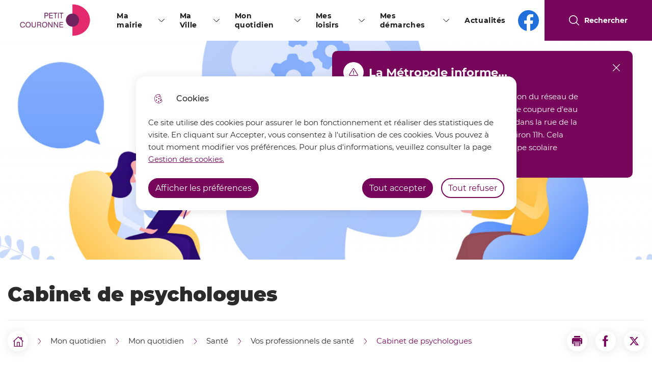

--- FILE ---
content_type: text/html; charset=UTF-8
request_url: https://www.ville-petit-couronne.fr/cabinet-de-psychologues
body_size: 15422
content:
<!DOCTYPE html>
<html lang="fr" dir="ltr">
	<head>
				<meta charset="utf-8" />
<link rel="canonical" href="https://www.ville-petit-couronne.fr/cabinet-de-psychologues" />
<link rel="image_src" href="https://www.ville-petit-couronne.fr/sites/default/files/styles/full/public/2021-12/psy.jpg?itok=Cq-tSaw2" />
<link rel="manifest" href="/manifest.json" />
<meta name="theme-color" content="#0071eb" />
<link rel="apple-touch-icon" sizes="180x180" href="/sites/default/files/favicons/apple-touch-icon.png"/>
<link rel="icon" type="image/png" sizes="32x32" href="/sites/default/files/favicons/favicon-32x32.png"/>
<link rel="icon" type="image/png" sizes="16x16" href="/sites/default/files/favicons/favicon-16x16.png"/>
<link rel="manifest" href="/sites/default/files/favicons/site.webmanifest"/>
<link rel="mask-icon" href="/sites/default/files/favicons/safari-pinned-tab.svg" color="#5bbad5"/>
<meta name="msapplication-TileColor" content="#da532c"/>
<meta name="theme-color" content="#ffffff"/>
<meta name="favicon-generator" content="Drupal responsive_favicons + realfavicongenerator.net" />
<meta name="MobileOptimized" content="width" />
<meta name="HandheldFriendly" content="true" />
<meta name="viewport" content="width=device-width, initial-scale=1.0" />
<meta property="og:site_name" content="Petit-Couronne" />
<meta property="og:title" content="Cabinet de psychologues " />
<meta property="og:type" content="siteweb" />
<meta property="og:url" content="https://www.ville-petit-couronne.fr/cabinet-de-psychologues" />
<meta name="twitter:card" content="summary_large_image" />
<meta name="twitter:title" content="Cabinet de psychologues " />
<meta property="og:image" content="https://www.ville-petit-couronne.fr/sites/default/files/styles/full/public/2021-12/psy.jpg?itok=Cq-tSaw2" />
<meta name="twitter:image:src" content="https://www.ville-petit-couronne.fr/sites/default/files/styles/full/public/2021-12/psy.jpg?itok=Cq-tSaw2" />
<meta name="twitter:description" content="Aline BRETON et Shérazade FILALI" />
<meta property="og:description" content="Aline BRETON et Shérazade FILALI" />
<script type="application/ld+json">{
    "@context": "https://schema.org",
    "@graph": [
        {
            "@type": "WebPage",
            "breadcrumb": {
                "@type": "BreadcrumbList",
                "itemListElement": [
                    {
                        "@type": "ListItem",
                        "position": 1,
                        "name": "Accueil",
                        "item": "https://www.ville-petit-couronne.fr/"
                    },
                    {
                        "@type": "ListItem",
                        "position": 2,
                        "name": "Mon quotidien",
                        "item": "https://www.ville-petit-couronne.fr/mon-quotidien-0"
                    },
                    {
                        "@type": "ListItem",
                        "position": 3,
                        "name": "Mon quotidien",
                        "item": "https://www.ville-petit-couronne.fr/mon-quotidien-1"
                    },
                    {
                        "@type": "ListItem",
                        "position": 4,
                        "name": "Santé",
                        "item": "https://www.ville-petit-couronne.fr/sante-0"
                    },
                    {
                        "@type": "ListItem",
                        "position": 5,
                        "name": "Vos professionnels de santé",
                        "item": "https://www.ville-petit-couronne.fr/vos-professionnels-de-sante"
                    }
                ]
            }
        },
        {
            "@type": "WebSite",
            "name": "Petit-Couronne",
            "url": "https://www.ville-petit-couronne.fr/",
            "publisher": {
                "@type": "Organization",
                "name": "Petit-Couronne",
                "url": "https://www.ville-petit-couronne.fr/"
            }
        }
    ]
}</script>

			<title>Cabinet de psychologues | Petit-Couronne</title>
			<link rel="stylesheet" media="all" href="/sites/default/files/css/css_9QvTIONTKHIzunwdnvFHLYnGenRI_gEYCX-XoAYmwT8.css" />
<link rel="stylesheet" media="all" href="/themes/custom/modulo/../../../work/build/global/style.min.css?sr9qui" />
<link rel="stylesheet" media="all" href="/sites/default/files/css/css_SGDns3WTRD5Z-T0pE3WzQhQcx66qGpu1uq0OWSUdGDA.css" />

      <!--[if IE]>
      <link rel="stylesheet" type="text/css" href="/work/build/global/dependances/popin-ie/popin-ie.min.css" media="screen" />
      <script src="/work/build/global/dependances/popin-ie/popin-ie.min.js"></script>
      <![endif]-->
      
              <!-- Matomo -->
<script>
  var _paq = window._paq = window._paq || [];
  /* tracker methods like "setCustomDimension" should be called before "trackPageView" */
  _paq.push(['trackPageView']);
  _paq.push(['enableLinkTracking']);
  (function() {
    var u="https://matomo1.telmedia.fr/";
    _paq.push(['setTrackerUrl', u+'matomo.php']);
    _paq.push(['setSiteId', '77']);
    var d=document, g=d.createElement('script'), s=d.getElementsByTagName('script')[0];
    g.async=true; g.src=u+'matomo.js'; s.parentNode.insertBefore(g,s);
  })();
</script>
<!-- End Matomo Code -->
        </head>
				<body class="not-front node-item-list drupal banner">
										<ul class="bypass-links visually-hidden">
						<li>
							<a href="#block-spe-main-menu" class="bypass-link">Skip to menu</a>
						</li>
						<li>
							<a href="#edit-text" class="bypass-link">Skip to search</a>
						</li>
						<li>
							<a href="#main-content" class="bypass-link">Aller au contenu principal</a>
						</li>
						<li>
							<a href="/sitemap" class="bypass-link">Skip to site map</a>
						</li>
					</ul>
					
										  <div class="dialog-off-canvas-main-canvas" data-off-canvas-main-canvas>
    






<div class="layout-container">
     


<header class="header d-flex rounded-bottom shadow" data-js-header>
  
      	<div class="header__branding">
						<a href="/" title="Accueil" rel="home">
								<span class="header__branding__logo">
					<img src="/themes/custom/spe/images/logo.png" alt="Logo de Petit-Couronne">
				</span>
				<span class="sr-only">Petit-Couronne</span>
							</a>
			</div>


    <div class="d-flex align-items-center header__desktop__menu">

      
      
<div class="h-100" data-js-header-menu-desktop>
	<span class="sr-only">Menu principal</span>
	<nav
		aria-labelledby="block-spe-main-menu-menu"  id="block-spe-main-menu" role="navigation" data-js-header-nav>
											
		<h2 class="visually-hidden" id="block-spe-main-menu-menu">Navigation principale</h2>
		

							


<div  id="main-menu" >
          <ul class="header__menu">
                  
        
                                                            <li class="leaf leaf-lvl-1 expanded first">
                      <a href="/ma-mairie" id="menu-item-" data-drupal-link-system-path="taxonomy/term/168">Ma mairie</a>
          
                      <button type="button" aria-describedby="menu-item-" class="header__menu__expanded" data-icon="arrow"
                    data-js-header-menu-expanded>
              <span class="sr-only">Afficher</span>
            </button>
                      <ul class="header__menu__submenu header__menu__submenu-lvl-2">
      <li class="leaf leaf-lvl-2">
        <button class="header__menu__previous" data-icon="menu-burger" data-js-header-menu-previous>
          <span class="sr-only">Retour à la navigation</span>
        </button>
        <span class="header__menu__submenu__title" data-js-header-submenu-title=""></span>
      </li>
                    
        
                                                            <li class="leaf leaf-lvl-2 first">
                      <a href="/charte-de-la-laicite-dans-les-services-publics" id="menu-item---2" data-drupal-link-system-path="node/1678">Charte de la laïcité dans les services publics</a>
          
                  </li>

              
        
                                                            <li class="leaf leaf-lvl-2 expanded">
                      <a href="/lordre-du-jour-les-deliberations-et-les-proces-verbaux-des-conseils-municipaux-0" id="menu-item---3" data-drupal-link-system-path="taxonomy/term/343">L&#039;ordre du jour, les délibérations et les procès-verbaux des conseils municipaux</a>
          
                      <button type="button" aria-describedby="menu-item---3" class="header__menu__expanded" data-icon="arrow"
                    data-js-header-menu-expanded>
              <span class="sr-only">Précédent</span>
            </button>
                      <ul class="header__menu__submenu header__menu__submenu-lvl-3">
      <li class="leaf leaf-lvl-3">
        <button class="header__menu__previous" data-icon="menu-burger" data-js-header-menu-previous>
          <span class="sr-only">Retour à la navigation</span>
        </button>
        <span class="header__menu__submenu__title" data-js-header-submenu-title=""></span>
      </li>
                    
        
                                                            <li class="leaf leaf-lvl-3 first">
                      <a href="/2022" id="menu-item---4" data-drupal-link-system-path="node/1074">2022</a>
          
                  </li>

              
        
                                                            <li class="leaf leaf-lvl-3">
                      <a href="/2023" id="menu-item---5" data-drupal-link-system-path="node/1111">2023</a>
          
                  </li>

              
        
                                                            <li class="leaf leaf-lvl-3">
                      <a href="/2024" id="menu-item---6" data-drupal-link-system-path="node/1345">2024</a>
          
                  </li>

              
        
                                                            <li class="leaf leaf-lvl-3 last">
                      <a href="/2025" id="menu-item---7" data-drupal-link-system-path="node/1598">2025</a>
          
                  </li>

          </ul>
        
                  </li>

              
        
                                                            <li class="leaf leaf-lvl-2">
                      <a href="/les-elus-municipaux" id="menu-item---8" data-drupal-link-system-path="taxonomy/term/214">Les élus municipaux</a>
          
                  </li>

              
        
                                                            <li class="leaf leaf-lvl-2 expanded">
                      <a href="/les-services-municipaux" id="menu-item---9" data-drupal-link-system-path="taxonomy/term/209">Les services municipaux</a>
          
                      <button type="button" aria-describedby="menu-item---9" class="header__menu__expanded" data-icon="arrow"
                    data-js-header-menu-expanded>
              <span class="sr-only">Précédent</span>
            </button>
                      <ul class="header__menu__submenu header__menu__submenu-lvl-3">
      <li class="leaf leaf-lvl-3">
        <button class="header__menu__previous" data-icon="menu-burger" data-js-header-menu-previous>
          <span class="sr-only">Retour à la navigation</span>
        </button>
        <span class="header__menu__submenu__title" data-js-header-submenu-title=""></span>
      </li>
                    
        
                                                            <li class="leaf leaf-lvl-3 first">
                      <a href="/la-presentation-generale-0" id="menu-item---10" data-drupal-link-system-path="node/667">La présentation générale</a>
          
                  </li>

              
        
                                                            <li class="leaf leaf-lvl-3">
                      <a href="/la-mairie" id="menu-item---11" data-drupal-link-system-path="node/659">La Mairie</a>
          
                  </li>

              
        
                                                            <li class="leaf leaf-lvl-3">
                      <a href="/les-solidarites" id="menu-item---12" data-drupal-link-system-path="node/660">Les Solidarités</a>
          
                  </li>

              
        
                                                            <li class="leaf leaf-lvl-3">
                      <a href="/leducation-lenfance-et-la-jeunesse" id="menu-item---13" data-drupal-link-system-path="node/661">L&#039;Education, l&#039;Enfance et la Jeunesse</a>
          
                  </li>

              
        
                                                            <li class="leaf leaf-lvl-3">
                      <a href="/lanimation-et-la-proximite" id="menu-item---14" data-drupal-link-system-path="node/718">L&#039;animation et la proximité</a>
          
                  </li>

              
        
                                                            <li class="leaf leaf-lvl-3">
                      <a href="/la-culture" id="menu-item---15" data-drupal-link-system-path="node/662">La Culture</a>
          
                  </li>

              
        
                                                            <li class="leaf leaf-lvl-3">
                      <a href="/le-sport-et-la-vie-associative" id="menu-item---16" data-drupal-link-system-path="node/676">Le Sport et la Vie Associative</a>
          
                  </li>

              
        
                                                            <li class="leaf leaf-lvl-3 last">
                      <a href="/le-centre-technique-municipal" id="menu-item---17" data-drupal-link-system-path="node/663">Le Centre Technique Municipal</a>
          
                  </li>

          </ul>
        
                  </li>

              
        
                                                            <li class="leaf leaf-lvl-2 expanded">
                      <a href="/le-conseil-municipal" id="menu-item---18" data-drupal-link-system-path="taxonomy/term/222">Le conseil Municipal</a>
          
                      <button type="button" aria-describedby="menu-item---18" class="header__menu__expanded" data-icon="arrow"
                    data-js-header-menu-expanded>
              <span class="sr-only">Précédent</span>
            </button>
                      <ul class="header__menu__submenu header__menu__submenu-lvl-3">
      <li class="leaf leaf-lvl-3">
        <button class="header__menu__previous" data-icon="menu-burger" data-js-header-menu-previous>
          <span class="sr-only">Retour à la navigation</span>
        </button>
        <span class="header__menu__submenu__title" data-js-header-submenu-title=""></span>
      </li>
                    
        
                                                            <li class="leaf leaf-lvl-3 first">
                      <a href="/le-role-et-le-fonctionnement" id="menu-item---19" data-drupal-link-system-path="node/725">Le rôle et le fonctionnement</a>
          
                  </li>

              
        
                                                            <li class="leaf leaf-lvl-3">
                      <a href="/les-seances-plenieres" id="menu-item---20" data-drupal-link-system-path="node/726">Les séances plénières</a>
          
                  </li>

              
        
                                                            <li class="leaf leaf-lvl-3 last">
                      <a href="/les-elections-municipales" id="menu-item---21" data-drupal-link-system-path="node/727">Les élections municipales</a>
          
                  </li>

          </ul>
        
                  </li>

              
        
                                                            <li class="leaf leaf-lvl-2">
                      <a href="/le-conseil-municipal-des-enfants-cme-0" id="menu-item---22" data-drupal-link-system-path="taxonomy/term/232">Le Conseil Municipal des Enfants (CME)</a>
          
                  </li>

              
        
                                                            <li class="leaf leaf-lvl-2 expanded">
                      <a href="/le-budget" id="menu-item---23" data-drupal-link-system-path="taxonomy/term/212">Le budget</a>
          
                      <button type="button" aria-describedby="menu-item---23" class="header__menu__expanded" data-icon="arrow"
                    data-js-header-menu-expanded>
              <span class="sr-only">Précédent</span>
            </button>
                      <ul class="header__menu__submenu header__menu__submenu-lvl-3">
      <li class="leaf leaf-lvl-3">
        <button class="header__menu__previous" data-icon="menu-burger" data-js-header-menu-previous>
          <span class="sr-only">Retour à la navigation</span>
        </button>
        <span class="header__menu__submenu__title" data-js-header-submenu-title=""></span>
      </li>
                    
        
                                                            <li class="leaf leaf-lvl-3 first">
                      <a href="/budget-2022" id="menu-item---24" data-drupal-link-system-path="node/865">Budget 2022</a>
          
                  </li>

              
        
                                                            <li class="leaf leaf-lvl-3">
                      <a href="/budget-2023" id="menu-item---25" data-drupal-link-system-path="node/1112">Budget 2023</a>
          
                  </li>

              
        
                                                            <li class="leaf leaf-lvl-3 last">
                      <a href="/budget-2024" id="menu-item---26" data-drupal-link-system-path="node/1346">Budget 2024</a>
          
                  </li>

          </ul>
        
                  </li>

              
        
                                                            <li class="leaf leaf-lvl-2 expanded">
                      <a href="/les-marches-publics" id="menu-item---27" data-drupal-link-system-path="taxonomy/term/211">Les marchés publics</a>
          
                      <button type="button" aria-describedby="menu-item---27" class="header__menu__expanded" data-icon="arrow"
                    data-js-header-menu-expanded>
              <span class="sr-only">Précédent</span>
            </button>
                      <ul class="header__menu__submenu header__menu__submenu-lvl-3">
      <li class="leaf leaf-lvl-3">
        <button class="header__menu__previous" data-icon="menu-burger" data-js-header-menu-previous>
          <span class="sr-only">Retour à la navigation</span>
        </button>
        <span class="header__menu__submenu__title" data-js-header-submenu-title=""></span>
      </li>
                    
        
                                                            <li class="leaf leaf-lvl-3 first">
                      <a href="/amo-pour-renouvellement-de-la-dsp-concernant-larchipel" id="menu-item---28" data-drupal-link-system-path="node/1576">AMO pour renouvellement de la DSP concernant l&#039;Archipel</a>
          
                  </li>

              
        
                                                            <li class="leaf leaf-lvl-3">
                      <a href="/la-presentation-generale" id="menu-item---29" data-drupal-link-system-path="node/658">La présentation générale</a>
          
                  </li>

              
        
                                                            <li class="leaf leaf-lvl-3">
                      <a href="/marche-entretien-des-espaces-verts-de-la-ville" id="menu-item---30" data-drupal-link-system-path="node/1709">Marché Entretien des espaces verts de la ville</a>
          
                  </li>

              
        
                                                            <li class="leaf leaf-lvl-3">
                      <a href="/marche-maintenance-systeme-anti-intrusion" id="menu-item---31" data-drupal-link-system-path="node/1713">Marché Maintenance Système anti-intrusion</a>
          
                  </li>

              
        
                                                            <li class="leaf leaf-lvl-3">
                      <a href="/marche-transport-en-commun-denfants" id="menu-item---32" data-drupal-link-system-path="node/1380">Marché Transport en commun d&#039;enfants</a>
          
                  </li>

              
        
                                                            <li class="leaf leaf-lvl-3">
                      <a href="/marche-de-travaux-de-menuiseries" id="menu-item---33" data-drupal-link-system-path="node/1451">Marché de travaux de menuiseries</a>
          
                  </li>

              
        
                                                            <li class="leaf leaf-lvl-3">
                      <a href="/marche-de-vegetalisation-des-cours-decoles" id="menu-item---34" data-drupal-link-system-path="node/1404">Marché de végétalisation des cours d&#039;écoles</a>
          
                  </li>

              
        
                                                            <li class="leaf leaf-lvl-3 last">
                      <a href="/renaturation-des-cours-decole-du-groupe-scolaire-louise-michel" id="menu-item---35" data-drupal-link-system-path="node/1606">Renaturation des cours d&#039;école du groupe scolaire Louise Michel</a>
          
                  </li>

          </ul>
        
                  </li>

              
        
                                                            <li class="leaf leaf-lvl-2 expanded">
                      <a href="/les-elections" id="menu-item---36" data-drupal-link-system-path="taxonomy/term/216">Les élections</a>
          
                      <button type="button" aria-describedby="menu-item---36" class="header__menu__expanded" data-icon="arrow"
                    data-js-header-menu-expanded>
              <span class="sr-only">Précédent</span>
            </button>
                      <ul class="header__menu__submenu header__menu__submenu-lvl-3">
      <li class="leaf leaf-lvl-3">
        <button class="header__menu__previous" data-icon="menu-burger" data-js-header-menu-previous>
          <span class="sr-only">Retour à la navigation</span>
        </button>
        <span class="header__menu__submenu__title" data-js-header-submenu-title=""></span>
      </li>
                    
        
                                                            <li class="leaf leaf-lvl-3 first">
                      <a href="/les-bureaux-de-vote" id="menu-item---37" data-drupal-link-system-path="node/724">Les bureaux de vote</a>
          
                  </li>

              
        
                                                            <li class="leaf leaf-lvl-3">
                      <a href="/sinscrire-sur-les-listes-electorales" id="menu-item---38" data-drupal-link-system-path="node/722">S&#039;inscrire sur les listes électorales</a>
          
                  </li>

              
        
                                                            <li class="leaf leaf-lvl-3 last">
                      <a href="/vote-par-procuration" id="menu-item---39" data-drupal-link-system-path="node/723">Vote par procuration</a>
          
                  </li>

          </ul>
        
                  </li>

              
        
                                                            <li class="leaf leaf-lvl-2 expanded">
                      <a href="/les-locations-de-salle" id="menu-item---40" data-drupal-link-system-path="taxonomy/term/213">Les locations de salle</a>
          
                      <button type="button" aria-describedby="menu-item---40" class="header__menu__expanded" data-icon="arrow"
                    data-js-header-menu-expanded>
              <span class="sr-only">Précédent</span>
            </button>
                      <ul class="header__menu__submenu header__menu__submenu-lvl-3">
      <li class="leaf leaf-lvl-3">
        <button class="header__menu__previous" data-icon="menu-burger" data-js-header-menu-previous>
          <span class="sr-only">Retour à la navigation</span>
        </button>
        <span class="header__menu__submenu__title" data-js-header-submenu-title=""></span>
      </li>
                    
        
                                                            <li class="leaf leaf-lvl-3 first">
                      <a href="/le-sillon-0" id="menu-item---41" data-drupal-link-system-path="node/648">Le Sillon</a>
          
                  </li>

              
        
                                                            <li class="leaf leaf-lvl-3">
                      <a href="/la-grange" id="menu-item---42" data-drupal-link-system-path="node/649">La Grange</a>
          
                  </li>

              
        
                                                            <li class="leaf leaf-lvl-3">
                      <a href="/la-salle-louise-michel" id="menu-item---43" data-drupal-link-system-path="node/650">La salle Louise Michel</a>
          
                  </li>

              
        
                                                            <li class="leaf leaf-lvl-3 last">
                      <a href="/la-salle-du-cms" id="menu-item---44" data-drupal-link-system-path="node/651">La salle du CMS</a>
          
                  </li>

          </ul>
        
                  </li>

              
        
                                                            <li class="leaf leaf-lvl-2 expanded">
                      <a href="/le-cimetiere-communal" id="menu-item---45" data-drupal-link-system-path="taxonomy/term/263">Le cimetière communal</a>
          
                      <button type="button" aria-describedby="menu-item---45" class="header__menu__expanded" data-icon="arrow"
                    data-js-header-menu-expanded>
              <span class="sr-only">Précédent</span>
            </button>
                      <ul class="header__menu__submenu header__menu__submenu-lvl-3">
      <li class="leaf leaf-lvl-3">
        <button class="header__menu__previous" data-icon="menu-burger" data-js-header-menu-previous>
          <span class="sr-only">Retour à la navigation</span>
        </button>
        <span class="header__menu__submenu__title" data-js-header-submenu-title=""></span>
      </li>
                    
        
                                                            <li class="leaf leaf-lvl-3 first">
                      <a href="/concession-pleine-terre-et-caveau" id="menu-item---46" data-drupal-link-system-path="node/776">Concession pleine terre et caveau</a>
          
                  </li>

              
        
                                                            <li class="leaf leaf-lvl-3">
                      <a href="/columbarium" id="menu-item---47" data-drupal-link-system-path="node/777">Columbarium</a>
          
                  </li>

              
        
                                                            <li class="leaf leaf-lvl-3 last">
                      <a href="/jardin-durnes" id="menu-item---48" data-drupal-link-system-path="node/778">Jardin d&#039;urnes</a>
          
                  </li>

          </ul>
        
                  </li>

              
        
                                                            <li class="leaf leaf-lvl-2 expanded">
                      <a href="/ma-mairie-recrute" id="menu-item---49" data-drupal-link-system-path="taxonomy/term/215">Ma Mairie recrute</a>
          
                      <button type="button" aria-describedby="menu-item---49" class="header__menu__expanded" data-icon="arrow"
                    data-js-header-menu-expanded>
              <span class="sr-only">Précédent</span>
            </button>
                      <ul class="header__menu__submenu header__menu__submenu-lvl-3">
      <li class="leaf leaf-lvl-3">
        <button class="header__menu__previous" data-icon="menu-burger" data-js-header-menu-previous>
          <span class="sr-only">Retour à la navigation</span>
        </button>
        <span class="header__menu__submenu__title" data-js-header-submenu-title=""></span>
      </li>
                    
        
                                                            <li class="leaf leaf-lvl-3 first">
                      <a href="/offres-demploi" id="menu-item---50" data-drupal-link-system-path="node/710">Offres d&#039;emploi</a>
          
                  </li>

              
        
                                                            <li class="leaf leaf-lvl-3">
                      <a href="/candidature-spontanee" id="menu-item---51" data-drupal-link-system-path="node/708">Candidature spontanée</a>
          
                  </li>

              
        
                                                            <li class="leaf leaf-lvl-3">
                      <a href="/emplois-saisonniers" id="menu-item---52" data-drupal-link-system-path="node/712">Emplois saisonniers</a>
          
                  </li>

              
        
                                                            <li class="leaf leaf-lvl-3">
                      <a href="/chantiers-jeunes" id="menu-item---53" data-drupal-link-system-path="node/711">Chantiers jeunes</a>
          
                  </li>

              
        
                                                            <li class="leaf leaf-lvl-3 last">
                      <a href="/demande-de-stage" id="menu-item---54" data-drupal-link-system-path="node/709">Demande de stage</a>
          
                  </li>

          </ul>
        
                  </li>

              
        
                                                            <li class="leaf leaf-lvl-2">
                      <a href="/publications-municipales" id="menu-item---55" data-drupal-link-system-path="node/668">Publications municipales</a>
          
                  </li>

              
        
                                                            <li class="leaf leaf-lvl-2 expanded">
                      <a href="/la-newsletter" id="menu-item---56" data-drupal-link-system-path="taxonomy/term/219">La Newsletter</a>
          
                      <button type="button" aria-describedby="menu-item---56" class="header__menu__expanded" data-icon="arrow"
                    data-js-header-menu-expanded>
              <span class="sr-only">Précédent</span>
            </button>
                      <ul class="header__menu__submenu header__menu__submenu-lvl-3">
      <li class="leaf leaf-lvl-3">
        <button class="header__menu__previous" data-icon="menu-burger" data-js-header-menu-previous>
          <span class="sr-only">Retour à la navigation</span>
        </button>
        <span class="header__menu__submenu__title" data-js-header-submenu-title=""></span>
      </li>
                    
        
                                                            <li class="leaf leaf-lvl-3 first">
                      <a href="/sinscrire-la-newsletter-0" id="menu-item---57" data-drupal-link-system-path="node/781">S&#039;inscrire à la Newsletter</a>
          
                  </li>

              
        
                                                            <li class="leaf leaf-lvl-3 last">
                      <a href="/informatique-et-libertes" id="menu-item---58" data-drupal-link-system-path="node/782">Informatique et Libertés</a>
          
                  </li>

          </ul>
        
                  </li>

              
        
                                                            <li class="leaf leaf-lvl-2 last">
                      <a href="/webencheres" id="menu-item---59" data-drupal-link-system-path="taxonomy/term/220">Webenchères</a>
          
                  </li>

          </ul>
        
                  </li>

              
        
                                                            <li class="leaf leaf-lvl-1 expanded">
                      <a href="/ma-ville" id="menu-item---60" data-drupal-link-system-path="taxonomy/term/384">Ma Ville</a>
          
                      <button type="button" aria-describedby="menu-item---60" class="header__menu__expanded" data-icon="arrow"
                    data-js-header-menu-expanded>
              <span class="sr-only">Afficher</span>
            </button>
                      <ul class="header__menu__submenu header__menu__submenu-lvl-2">
      <li class="leaf leaf-lvl-2">
        <button class="header__menu__previous" data-icon="menu-burger" data-js-header-menu-previous>
          <span class="sr-only">Retour à la navigation</span>
        </button>
        <span class="header__menu__submenu__title" data-js-header-submenu-title=""></span>
      </li>
                    
        
                                                            <li class="leaf leaf-lvl-2 expanded first">
                      <a href="/cultes" id="menu-item---61" data-drupal-link-system-path="taxonomy/term/395">Cultes</a>
          
                      <button type="button" aria-describedby="menu-item---61" class="header__menu__expanded" data-icon="arrow"
                    data-js-header-menu-expanded>
              <span class="sr-only">Précédent</span>
            </button>
                      <ul class="header__menu__submenu header__menu__submenu-lvl-3">
      <li class="leaf leaf-lvl-3">
        <button class="header__menu__previous" data-icon="menu-burger" data-js-header-menu-previous>
          <span class="sr-only">Retour à la navigation</span>
        </button>
        <span class="header__menu__submenu__title" data-js-header-submenu-title=""></span>
      </li>
                    
        
                                                            <li class="leaf leaf-lvl-3 first">
                      <a href="/culte-catholique" id="menu-item---62" data-drupal-link-system-path="node/1314">Culte catholique</a>
          
                  </li>

              
        
                                                            <li class="leaf leaf-lvl-3 last">
                      <a href="/culte-musulman" id="menu-item---63" data-drupal-link-system-path="node/1315">Culte musulman</a>
          
                  </li>

          </ul>
        
                  </li>

              
        
                                                            <li class="leaf leaf-lvl-2 expanded">
                      <a href="/developpement-durable-3" id="menu-item---64" data-drupal-link-system-path="taxonomy/term/391">Développement durable</a>
          
                      <button type="button" aria-describedby="menu-item---64" class="header__menu__expanded" data-icon="arrow"
                    data-js-header-menu-expanded>
              <span class="sr-only">Précédent</span>
            </button>
                      <ul class="header__menu__submenu header__menu__submenu-lvl-3">
      <li class="leaf leaf-lvl-3">
        <button class="header__menu__previous" data-icon="menu-burger" data-js-header-menu-previous>
          <span class="sr-only">Retour à la navigation</span>
        </button>
        <span class="header__menu__submenu__title" data-js-header-submenu-title=""></span>
      </li>
                    
        
                                                            <li class="leaf leaf-lvl-3 first">
                      <a href="/2024-nouveaux-engagements-en-faveur-du-climat" id="menu-item---65" data-drupal-link-system-path="node/1661">2024 : nouveaux engagements en faveur du climat</a>
          
                  </li>

              
        
                                                            <li class="leaf leaf-lvl-3">
                      <a href="/lagenda-21-local" id="menu-item---66" data-drupal-link-system-path="node/590">L&#039;Agenda 21 de Petit-Couronne</a>
          
                  </li>

              
        
                                                            <li class="leaf leaf-lvl-3">
                      <a href="/lengagement-cop-21" id="menu-item---67" data-drupal-link-system-path="node/594">L&#039;engagement COP 21</a>
          
                  </li>

              
        
                                                            <li class="leaf leaf-lvl-3">
                      <a href="/le-service-developpement-durable-et-risques-majeurs" id="menu-item---68" data-drupal-link-system-path="node/589">Le service &quot;développement durable et risques majeurs&quot;</a>
          
                  </li>

              
        
                                                            <li class="leaf leaf-lvl-3">
                      <a href="/les-conseils-de-poupouce" id="menu-item---69" data-drupal-link-system-path="node/595">Les conseils de Poupouce</a>
          
                  </li>

              
        
                                                            <li class="leaf leaf-lvl-3">
                      <a href="/les-frelons-asiatiques" id="menu-item---70" data-drupal-link-system-path="node/593">Les frelons asiatiques</a>
          
                  </li>

              
        
                                                            <li class="leaf leaf-lvl-3">
                      <a href="/les-economies-denergie" id="menu-item---71" data-drupal-link-system-path="node/591">Les économies d&#039;énergie</a>
          
                  </li>

              
        
                                                            <li class="leaf leaf-lvl-3">
                      <a href="/les-aides-aux-economies-denergie" id="menu-item---72" data-drupal-link-system-path="node/596">Les aides aux économies d&#039;énergie</a>
          
                  </li>

              
        
                                                            <li class="leaf leaf-lvl-3">
                      <a href="/leco-paturage" id="menu-item---73" data-drupal-link-system-path="node/592">L&#039;Eco-pâturage</a>
          
                  </li>

              
        
                                                            <li class="leaf leaf-lvl-3 last">
                      <a href="/la-qualite-de-leau-et-de-lair-0" id="menu-item---74" data-drupal-link-system-path="node/670">La qualité de l’eau et de l’air</a>
          
                  </li>

          </ul>
        
                  </li>

              
        
                                                            <li class="leaf leaf-lvl-2 expanded">
                      <a href="/histoire-de-la-ville" id="menu-item---75" data-drupal-link-system-path="taxonomy/term/392">Histoire de la Ville</a>
          
                      <button type="button" aria-describedby="menu-item---75" class="header__menu__expanded" data-icon="arrow"
                    data-js-header-menu-expanded>
              <span class="sr-only">Précédent</span>
            </button>
                      <ul class="header__menu__submenu header__menu__submenu-lvl-3">
      <li class="leaf leaf-lvl-3">
        <button class="header__menu__previous" data-icon="menu-burger" data-js-header-menu-previous>
          <span class="sr-only">Retour à la navigation</span>
        </button>
        <span class="header__menu__submenu__title" data-js-header-submenu-title=""></span>
      </li>
                    
        
                                                            <li class="leaf leaf-lvl-3 first">
                      <a href="/les-grandes-dates" id="menu-item---76" data-drupal-link-system-path="node/692">Les grandes dates</a>
          
                  </li>

              
        
                                                            <li class="leaf leaf-lvl-3">
                      <a href="/petit-couronne-pendant-la-guerre-de-14-18" id="menu-item---77" data-drupal-link-system-path="node/693">Petit-Couronne pendant la Guerre de 14-18</a>
          
                  </li>

              
        
                                                            <li class="leaf leaf-lvl-3">
                      <a href="/petit-couronne-et-la-seine" id="menu-item---78" data-drupal-link-system-path="node/699">Petit-Couronne et la Seine</a>
          
                  </li>

              
        
                                                            <li class="leaf leaf-lvl-3">
                      <a href="/les-maires-de-petit-couronne" id="menu-item---79" data-drupal-link-system-path="node/701">Les Maires de Petit-Couronne</a>
          
                  </li>

              
        
                                                            <li class="leaf leaf-lvl-3">
                      <a href="/les-figures-marquantes" id="menu-item---80" data-drupal-link-system-path="node/705">Les figures marquantes</a>
          
                  </li>

              
        
                                                            <li class="leaf leaf-lvl-3">
                      <a href="/le-cinema-excelsior" id="menu-item---81" data-drupal-link-system-path="node/694">Le cinéma Excelsior</a>
          
                  </li>

              
        
                                                            <li class="leaf leaf-lvl-3">
                      <a href="/80e-de-la-liberation-de-petit-couronne" id="menu-item---82" data-drupal-link-system-path="node/1499">80e de la Libération de Petit-Couronne</a>
          
                  </li>

              
        
                                                            <li class="leaf leaf-lvl-3">
                      <a href="/lhistoire-de-la-gare" id="menu-item---83" data-drupal-link-system-path="node/703">L&#039;histoire de la gare</a>
          
                  </li>

              
        
                                                            <li class="leaf leaf-lvl-3">
                      <a href="/lhistoire-de-la-piscine" id="menu-item---84" data-drupal-link-system-path="node/697">L&#039;histoire de la piscine</a>
          
                  </li>

              
        
                                                            <li class="leaf leaf-lvl-3">
                      <a href="/lhistoire-du-jumelage" id="menu-item---85" data-drupal-link-system-path="node/698">L&#039;histoire du jumelage</a>
          
                  </li>

              
        
                                                            <li class="leaf leaf-lvl-3">
                      <a href="/lhistoire-de-la-raffinerie" id="menu-item---86" data-drupal-link-system-path="node/700">L&#039;histoire de la raffinerie</a>
          
                  </li>

              
        
                                                            <li class="leaf leaf-lvl-3 last">
                      <a href="/les-armoiries-et-logos" id="menu-item---87" data-drupal-link-system-path="node/702">Les armoiries et logos</a>
          
                  </li>

          </ul>
        
                  </li>

              
        
                                                            <li class="leaf leaf-lvl-2 expanded">
                      <a href="/partenaires-de-la-ville" id="menu-item---88" data-drupal-link-system-path="taxonomy/term/394">Partenaires de la Ville</a>
          
                      <button type="button" aria-describedby="menu-item---88" class="header__menu__expanded" data-icon="arrow"
                    data-js-header-menu-expanded>
              <span class="sr-only">Précédent</span>
            </button>
                      <ul class="header__menu__submenu header__menu__submenu-lvl-3">
      <li class="leaf leaf-lvl-3">
        <button class="header__menu__previous" data-icon="menu-burger" data-js-header-menu-previous>
          <span class="sr-only">Retour à la navigation</span>
        </button>
        <span class="header__menu__submenu__title" data-js-header-submenu-title=""></span>
      </li>
                    
        
                                                            <li class="leaf leaf-lvl-3 first">
                      <a href="/les-partenaires-institutionnels" id="menu-item---89" data-drupal-link-system-path="node/690">Les partenaires institutionnels</a>
          
                  </li>

              
        
                                                            <li class="leaf leaf-lvl-3">
                      <a href="/les-partenaires-culturels" id="menu-item---90" data-drupal-link-system-path="node/688">Les partenaires culturels</a>
          
                  </li>

              
        
                                                            <li class="leaf leaf-lvl-3 last">
                      <a href="/les-partenaires-des-solidarites" id="menu-item---91" data-drupal-link-system-path="node/689">Les partenaires des solidarités</a>
          
                  </li>

          </ul>
        
                  </li>

              
        
                                                            <li class="leaf leaf-lvl-2 expanded">
                      <a href="/patrimoine-de-la-ville-0" id="menu-item---92" data-drupal-link-system-path="taxonomy/term/393">Patrimoine de la ville</a>
          
                      <button type="button" aria-describedby="menu-item---92" class="header__menu__expanded" data-icon="arrow"
                    data-js-header-menu-expanded>
              <span class="sr-only">Précédent</span>
            </button>
                      <ul class="header__menu__submenu header__menu__submenu-lvl-3">
      <li class="leaf leaf-lvl-3">
        <button class="header__menu__previous" data-icon="menu-burger" data-js-header-menu-previous>
          <span class="sr-only">Retour à la navigation</span>
        </button>
        <span class="header__menu__submenu__title" data-js-header-submenu-title=""></span>
      </li>
                    
        
                                                            <li class="leaf leaf-lvl-3 first">
                      <a href="/leglise-saint-aubin" id="menu-item---93" data-drupal-link-system-path="node/720">L&#039;église Saint-Aubin</a>
          
                  </li>

              
        
                                                            <li class="leaf leaf-lvl-3">
                      <a href="/le-chateau-des-tourelles" id="menu-item---94" data-drupal-link-system-path="node/704">Le Château des Tourelles</a>
          
                  </li>

              
        
                                                            <li class="leaf leaf-lvl-3">
                      <a href="/le-patrimoine-patriotique" id="menu-item---95" data-drupal-link-system-path="node/707">Le patrimoine patriotique</a>
          
                  </li>

              
        
                                                            <li class="leaf leaf-lvl-3">
                      <a href="/les-chalets" id="menu-item---96" data-drupal-link-system-path="node/706">Les chalets</a>
          
                  </li>

              
        
                                                            <li class="leaf leaf-lvl-3 last">
                      <a href="/le-musee-pierre-corneille-0" id="menu-item---97" data-drupal-link-system-path="node/719">Le Musée Pierre Corneille</a>
          
                  </li>

          </ul>
        
                  </li>

              
        
                                                            <li class="leaf leaf-lvl-2 expanded">
                      <a href="/presentation-generale" id="menu-item---98" data-drupal-link-system-path="taxonomy/term/385">Présentation générale</a>
          
                      <button type="button" aria-describedby="menu-item---98" class="header__menu__expanded" data-icon="arrow"
                    data-js-header-menu-expanded>
              <span class="sr-only">Précédent</span>
            </button>
                      <ul class="header__menu__submenu header__menu__submenu-lvl-3">
      <li class="leaf leaf-lvl-3">
        <button class="header__menu__previous" data-icon="menu-burger" data-js-header-menu-previous>
          <span class="sr-only">Retour à la navigation</span>
        </button>
        <span class="header__menu__submenu__title" data-js-header-submenu-title=""></span>
      </li>
                    
        
                                                            <li class="leaf leaf-lvl-3 first">
                      <a href="/les-donnees-cles" id="menu-item---99" data-drupal-link-system-path="node/646">Les données clés</a>
          
                  </li>

              
        
                                                            <li class="leaf leaf-lvl-3">
                      <a href="/les-acces-et-le-plan-de-la-ville" id="menu-item---100" data-drupal-link-system-path="node/647">Les accès et le plan de la ville</a>
          
                  </li>

              
        
                                                            <li class="leaf leaf-lvl-3 last">
                      <a href="/presentation-de-la-ville-en-video" id="menu-item---101" data-drupal-link-system-path="node/1362">Présentation de la ville en vidéo</a>
          
                  </li>

          </ul>
        
                  </li>

              
        
                                                            <li class="leaf leaf-lvl-2 expanded">
                      <a href="/prevention-et-securite" id="menu-item---102" data-drupal-link-system-path="taxonomy/term/387">Prévention et sécurité</a>
          
                      <button type="button" aria-describedby="menu-item---102" class="header__menu__expanded" data-icon="arrow"
                    data-js-header-menu-expanded>
              <span class="sr-only">Précédent</span>
            </button>
                      <ul class="header__menu__submenu header__menu__submenu-lvl-3">
      <li class="leaf leaf-lvl-3">
        <button class="header__menu__previous" data-icon="menu-burger" data-js-header-menu-previous>
          <span class="sr-only">Retour à la navigation</span>
        </button>
        <span class="header__menu__submenu__title" data-js-header-submenu-title=""></span>
      </li>
                    
        
                                                            <li class="leaf leaf-lvl-3 first">
                      <a href="/un-nouveau-chantier-pour-preserver-leglise-0" id="menu-item---103" data-drupal-link-system-path="node/1309">Un nouveau chantier pour préserver l’église</a>
          
                  </li>

              
        
                                                            <li class="leaf leaf-lvl-3">
                      <a href="/la-police-municipale-et-les-asvp" id="menu-item---104" data-drupal-link-system-path="node/547">La Police municipale et ASVP</a>
          
                  </li>

              
        
                                                            <li class="leaf leaf-lvl-3">
                      <a href="/le-conseil-local-de-securite-et-de-prevention-de-la-delinquance" id="menu-item---105" data-drupal-link-system-path="node/556">Le Conseil Local de Sécurité et de Prévention de la Délinquance</a>
          
                  </li>

              
        
                                                            <li class="leaf leaf-lvl-3">
                      <a href="/la-securisation-des-ecoles-et-des-commerces" id="menu-item---106" data-drupal-link-system-path="node/546">La sécurisation des écoles et des commerces</a>
          
                  </li>

              
        
                                                            <li class="leaf leaf-lvl-3">
                      <a href="/loperation-tranquillite-vacances" id="menu-item---107" data-drupal-link-system-path="node/548">La tranquillité vacances</a>
          
                  </li>

              
        
                                                            <li class="leaf leaf-lvl-3">
                      <a href="/la-lutte-contre-les-depots-sauvages" id="menu-item---108" data-drupal-link-system-path="node/558">La lutte contre les dépôts sauvages</a>
          
                  </li>

              
        
                                                            <li class="leaf leaf-lvl-3">
                      <a href="/les-troubles-de-voisinage" id="menu-item---109" data-drupal-link-system-path="node/549">Les troubles de voisinage</a>
          
                  </li>

              
        
                                                            <li class="leaf leaf-lvl-3">
                      <a href="/la-lutte-contre-les-rodeos-sauvages" id="menu-item---110" data-drupal-link-system-path="node/560">La lutte contre les rodéos sauvages</a>
          
                  </li>

              
        
                                                            <li class="leaf leaf-lvl-3">
                      <a href="/les-violences-familiales-et-conjugales" id="menu-item---111" data-drupal-link-system-path="node/557">Les violences familiales et conjugales</a>
          
                  </li>

              
        
                                                            <li class="leaf leaf-lvl-3">
                      <a href="/la-lutte-contre-les-vehicules-tampons-et-les-epaves" id="menu-item---112" data-drupal-link-system-path="node/559">La lutte contre les véhicules tampons et les épaves</a>
          
                  </li>

              
        
                                                            <li class="leaf leaf-lvl-3">
                      <a href="/les-chantiers-educatifs" id="menu-item---113" data-drupal-link-system-path="node/630">Les chantiers éducatifs</a>
          
                  </li>

              
        
                                                            <li class="leaf leaf-lvl-3 last">
                      <a href="/les-chiens-errants" id="menu-item---114" data-drupal-link-system-path="node/669">Les chiens errants</a>
          
                  </li>

          </ul>
        
                  </li>

              
        
                                                            <li class="leaf leaf-lvl-2 expanded">
                      <a href="/risques-majeurs" id="menu-item---115" data-drupal-link-system-path="taxonomy/term/390">Risques majeurs</a>
          
                      <button type="button" aria-describedby="menu-item---115" class="header__menu__expanded" data-icon="arrow"
                    data-js-header-menu-expanded>
              <span class="sr-only">Précédent</span>
            </button>
                      <ul class="header__menu__submenu header__menu__submenu-lvl-3">
      <li class="leaf leaf-lvl-3">
        <button class="header__menu__previous" data-icon="menu-burger" data-js-header-menu-previous>
          <span class="sr-only">Retour à la navigation</span>
        </button>
        <span class="header__menu__submenu__title" data-js-header-submenu-title=""></span>
      </li>
                    
        
                                                            <li class="leaf leaf-lvl-3 first">
                      <a href="/le-plan-de-sauvegarde-communal-psc" id="menu-item---116" data-drupal-link-system-path="node/579">Le Plan de sauvegarde communal  (PSC)</a>
          
                  </li>

              
        
                                                            <li class="leaf leaf-lvl-3">
                      <a href="/le-dicrim" id="menu-item---117" data-drupal-link-system-path="node/580">Le DICRIM</a>
          
                  </li>

              
        
                                                            <li class="leaf leaf-lvl-3 last">
                      <a href="/lalerte-sms-risques" id="menu-item---118" data-drupal-link-system-path="node/581">L&#039;alerte SMS Risques</a>
          
                  </li>

          </ul>
        
                  </li>

              
        
                                                            <li class="leaf leaf-lvl-2 expanded">
                      <a href="/urbanisme" id="menu-item---119" data-drupal-link-system-path="taxonomy/term/388">Urbanisme</a>
          
                      <button type="button" aria-describedby="menu-item---119" class="header__menu__expanded" data-icon="arrow"
                    data-js-header-menu-expanded>
              <span class="sr-only">Précédent</span>
            </button>
                      <ul class="header__menu__submenu header__menu__submenu-lvl-3">
      <li class="leaf leaf-lvl-3">
        <button class="header__menu__previous" data-icon="menu-burger" data-js-header-menu-previous>
          <span class="sr-only">Retour à la navigation</span>
        </button>
        <span class="header__menu__submenu__title" data-js-header-submenu-title=""></span>
      </li>
                    
        
                                                            <li class="leaf leaf-lvl-3 first">
                      <a href="/le-complexe-jean-boudehen-fleuron-du-patrimoine-couronnais" id="menu-item---120" data-drupal-link-system-path="node/1306">Le complexe Jean Boudehen, fleuron du patrimoine Couronnais</a>
          
                  </li>

              
        
                                                            <li class="leaf leaf-lvl-3">
                      <a href="/un-nouveau-chantier-pour-preserver-leglise" id="menu-item---121" data-drupal-link-system-path="node/1307">Un nouveau chantier pour préserver l’église</a>
          
                  </li>

              
        
                                                            <li class="leaf leaf-lvl-3">
                      <a href="/le-service-urbanisme" id="menu-item---122" data-drupal-link-system-path="node/586">Le service urbanisme</a>
          
                  </li>

              
        
                                                            <li class="leaf leaf-lvl-3">
                      <a href="/le-plan-local-durbanisme-intercommunal" id="menu-item---123" data-drupal-link-system-path="node/588">Le Plan Local d’Urbanisme Intercommunal</a>
          
                  </li>

              
        
                                                            <li class="leaf leaf-lvl-3">
                      <a href="/les-demarches-en-urbanisme-0" id="menu-item---124" data-drupal-link-system-path="node/779">Les démarches en urbanisme</a>
          
                  </li>

              
        
                                                            <li class="leaf leaf-lvl-3">
                      <a href="/le-plan-de-viabilite-hivernale" id="menu-item---125" data-drupal-link-system-path="node/599">Le plan de viabilité hivernale</a>
          
                  </li>

              
        
                                                            <li class="leaf leaf-lvl-3">
                      <a href="/la-qualite-de-leau-et-de-lair" id="menu-item---126" data-drupal-link-system-path="node/598">La qualité de l’eau et de l’air</a>
          
                  </li>

              
        
                                                            <li class="leaf leaf-lvl-3">
                      <a href="/la-fibre-optique-0" id="menu-item---127" data-drupal-link-system-path="node/768">La fibre optique</a>
          
                  </li>

              
        
                                                            <li class="leaf leaf-lvl-3">
                      <a href="/les-arretes-prefectoraux" id="menu-item---128" data-drupal-link-system-path="node/1703">Les arrêtés préfectoraux</a>
          
                  </li>

              
        
                                                            <li class="leaf leaf-lvl-3">
                      <a href="/les-arretes-temporaires" id="menu-item---129" data-drupal-link-system-path="node/1660">Les arrêtés temporaires</a>
          
                  </li>

              
        
                                                            <li class="leaf leaf-lvl-3">
                      <a href="/les-antennes-relais" id="menu-item---130" data-drupal-link-system-path="node/597">Les antennes-relais</a>
          
                  </li>

              
        
                                                            <li class="leaf leaf-lvl-3">
                      <a href="/le-reglement-local-de-publicite-intercommunal-rlpi" id="menu-item---131" data-drupal-link-system-path="node/774">Le Règlement Local de Publicité Intercommunal (RLPI)</a>
          
                  </li>

              
        
                                                            <li class="leaf leaf-lvl-3 last">
                      <a href="/les-arretes-permanents" id="menu-item---132" data-drupal-link-system-path="node/1296">Les arrêtés permanents</a>
          
                  </li>

          </ul>
        
                  </li>

              
        
                                                            <li class="leaf leaf-lvl-2 expanded last">
                      <a href="/vie-economique" id="menu-item---133" data-drupal-link-system-path="taxonomy/term/386">Vie économique</a>
          
                      <button type="button" aria-describedby="menu-item---133" class="header__menu__expanded" data-icon="arrow"
                    data-js-header-menu-expanded>
              <span class="sr-only">Précédent</span>
            </button>
                      <ul class="header__menu__submenu header__menu__submenu-lvl-3">
      <li class="leaf leaf-lvl-3">
        <button class="header__menu__previous" data-icon="menu-burger" data-js-header-menu-previous>
          <span class="sr-only">Retour à la navigation</span>
        </button>
        <span class="header__menu__submenu__title" data-js-header-submenu-title=""></span>
      </li>
                    
        
                                                            <li class="leaf leaf-lvl-3 first">
                      <a href="/la-presentation-du-service" id="menu-item---134" data-drupal-link-system-path="node/752">La présentation du service</a>
          
                  </li>

              
        
                                                            <li class="leaf leaf-lvl-3">
                      <a href="/les-commerces-couronnais" id="menu-item---135" data-drupal-link-system-path="node/760">Les commerces couronnais</a>
          
                  </li>

              
        
                                                            <li class="leaf leaf-lvl-3">
                      <a href="/les-entreprises-couronnaises" id="menu-item---136" data-drupal-link-system-path="node/753">Les entreprises couronnaises</a>
          
                  </li>

              
        
                                                            <li class="leaf leaf-lvl-3">
                      <a href="/le-projet-territoire-zero-chomeur-de-longue-duree" id="menu-item---137" data-drupal-link-system-path="node/769">Le projet Territoire Zéro Chômeur de Longue Durée</a>
          
                  </li>

              
        
                                                            <li class="leaf leaf-lvl-3">
                      <a href="/des-entreprises-recrutent" id="menu-item---138" data-drupal-link-system-path="node/1466">Des entreprises recrutent...</a>
          
                  </li>

              
        
                                                            <li class="leaf leaf-lvl-3 last">
                      <a href="/les-vendredis-gourmands" id="menu-item---139" data-drupal-link-system-path="node/1490">Les Vendredis Gourmands</a>
          
                  </li>

          </ul>
        
                  </li>

          </ul>
        
                  </li>

              
        
                                                            <li class="leaf leaf-lvl-1 expanded">
                      <a href="/mon-quotidien-1" id="menu-item---140" data-drupal-link-system-path="taxonomy/term/171">Mon quotidien</a>
          
                      <button type="button" aria-describedby="menu-item---140" class="header__menu__expanded" data-icon="arrow"
                    data-js-header-menu-expanded>
              <span class="sr-only">Afficher</span>
            </button>
                      <ul class="header__menu__submenu header__menu__submenu-lvl-2">
      <li class="leaf leaf-lvl-2">
        <button class="header__menu__previous" data-icon="menu-burger" data-js-header-menu-previous>
          <span class="sr-only">Retour à la navigation</span>
        </button>
        <span class="header__menu__submenu__title" data-js-header-submenu-title=""></span>
      </li>
                    
        
                                                            <li class="leaf leaf-lvl-2 expanded first">
                      <a href="/enfance-et-education" id="menu-item---141" data-drupal-link-system-path="taxonomy/term/176">Enfance et éducation</a>
          
                      <button type="button" aria-describedby="menu-item---141" class="header__menu__expanded" data-icon="arrow"
                    data-js-header-menu-expanded>
              <span class="sr-only">Précédent</span>
            </button>
                      <ul class="header__menu__submenu header__menu__submenu-lvl-3">
      <li class="leaf leaf-lvl-3">
        <button class="header__menu__previous" data-icon="menu-burger" data-js-header-menu-previous>
          <span class="sr-only">Retour à la navigation</span>
        </button>
        <span class="header__menu__submenu__title" data-js-header-submenu-title=""></span>
      </li>
                    
        
                                                            <li class="leaf leaf-lvl-3 first">
                      <a href="/le-dossier-unique" id="menu-item---142" data-drupal-link-system-path="node/925">Dossier unique</a>
          
                  </li>

              
        
                                                            <li class="leaf leaf-lvl-3">
                      <a href="/les-derogations-scolaires" id="menu-item---143" data-drupal-link-system-path="node/1599">Les dérogations scolaires</a>
          
                  </li>

              
        
                                                            <li class="leaf leaf-lvl-3">
                      <a href="/portail-famille-mode-demploi" id="menu-item---144" data-drupal-link-system-path="node/1465">Portail Famille mode d&#039;emploi</a>
          
                  </li>

              
        
                                                            <li class="leaf leaf-lvl-3">
                      <a href="/carte-de-quotient-2025-nouvelle-formule" id="menu-item---145" data-drupal-link-system-path="node/788">Carte de quotient 2025 : nouvelle formule</a>
          
                  </li>

              
        
                                                            <li class="leaf leaf-lvl-3">
                      <a href="/les-ecoles-flaubert-maupassant-et-louise-michel" id="menu-item---146" data-drupal-link-system-path="node/618">Les écoles Flaubert, Maupassant et Louise Michel</a>
          
                  </li>

              
        
                                                            <li class="leaf leaf-lvl-3">
                      <a href="/college-louis-pasteur" id="menu-item---147" data-drupal-link-system-path="node/543">Collège Louis Pasteur</a>
          
                  </li>

              
        
                                                            <li class="leaf leaf-lvl-3">
                      <a href="/restauration-scolaire" id="menu-item---148" data-drupal-link-system-path="node/619">Restauration Scolaire</a>
          
                  </li>

              
        
                                                            <li class="leaf leaf-lvl-3">
                      <a href="/laccueil-de-loisirs" id="menu-item---149" data-drupal-link-system-path="node/620">L&#039;Accueil de Loisirs</a>
          
                  </li>

              
        
                                                            <li class="leaf leaf-lvl-3">
                      <a href="/les-dispositifs-daccueil-periscolaires" id="menu-item---150" data-drupal-link-system-path="node/621">Les dispositifs d’accueil périscolaires</a>
          
                  </li>

              
        
                                                            <li class="leaf leaf-lvl-3">
                      <a href="/le-conseil-municipal-des-enfants-cme" id="menu-item---151" data-drupal-link-system-path="taxonomy/term/206">Le Conseil Municipal des Enfants (CME)</a>
          
                  </li>

              
        
                                                            <li class="leaf leaf-lvl-3 last">
                      <a href="/le-contrat-loisirs-jeunes-0" id="menu-item---152" data-drupal-link-system-path="node/636">Le Contrat Loisirs Jeunes</a>
          
                  </li>

          </ul>
        
                  </li>

              
        
                                                            <li class="leaf leaf-lvl-2 expanded">
                      <a href="/taxonomy/term/200" id="menu-item---153" data-drupal-link-system-path="taxonomy/term/200">Jeunesse</a>
          
                      <button type="button" aria-describedby="menu-item---153" class="header__menu__expanded" data-icon="arrow"
                    data-js-header-menu-expanded>
              <span class="sr-only">Précédent</span>
            </button>
                      <ul class="header__menu__submenu header__menu__submenu-lvl-3">
      <li class="leaf leaf-lvl-3">
        <button class="header__menu__previous" data-icon="menu-burger" data-js-header-menu-previous>
          <span class="sr-only">Retour à la navigation</span>
        </button>
        <span class="header__menu__submenu__title" data-js-header-submenu-title=""></span>
      </li>
                    
        
                                                            <li class="leaf leaf-lvl-3 first">
                      <a href="/lespace-jeunesse" id="menu-item---154" data-drupal-link-system-path="node/624">L&#039;Espace Jeunesse</a>
          
                  </li>

              
        
                                                            <li class="leaf leaf-lvl-3">
                      <a href="/le-contrat-loisirs-jeunes" id="menu-item---155" data-drupal-link-system-path="node/625">Le Contrat Loisirs Jeunes</a>
          
                  </li>

              
        
                                                            <li class="leaf leaf-lvl-3">
                      <a href="/le-revenu-minimum-etudiant" id="menu-item---156" data-drupal-link-system-path="node/640">Le Revenu Minimum Etudiant</a>
          
                  </li>

              
        
                                                            <li class="leaf leaf-lvl-3">
                      <a href="/les-emplois-saisonniers" id="menu-item---157" data-drupal-link-system-path="node/623">Les emplois saisonniers</a>
          
                  </li>

              
        
                                                            <li class="leaf leaf-lvl-3">
                      <a href="/les-chantiers-jeunes" id="menu-item---158" data-drupal-link-system-path="node/626">Les chantiers jeunes</a>
          
                  </li>

              
        
                                                            <li class="leaf leaf-lvl-3">
                      <a href="/le-recensement-en-mairie" id="menu-item---159" data-drupal-link-system-path="node/642">Le recensement citoyen</a>
          
                  </li>

              
        
                                                            <li class="leaf leaf-lvl-3 last">
                      <a href="/les-chantiers-educatifs-0" id="menu-item---160" data-drupal-link-system-path="node/627">Les chantiers éducatifs</a>
          
                  </li>

          </ul>
        
                  </li>

              
        
                                                            <li class="leaf leaf-lvl-2 expanded">
                      <a href="/petite-enfance" id="menu-item---161" data-drupal-link-system-path="taxonomy/term/186">Petite enfance</a>
          
                      <button type="button" aria-describedby="menu-item---161" class="header__menu__expanded" data-icon="arrow"
                    data-js-header-menu-expanded>
              <span class="sr-only">Précédent</span>
            </button>
                      <ul class="header__menu__submenu header__menu__submenu-lvl-3">
      <li class="leaf leaf-lvl-3">
        <button class="header__menu__previous" data-icon="menu-burger" data-js-header-menu-previous>
          <span class="sr-only">Retour à la navigation</span>
        </button>
        <span class="header__menu__submenu__title" data-js-header-submenu-title=""></span>
      </li>
                    
        
                                                            <li class="leaf leaf-lvl-3 first">
                      <a href="/la-maison-de-la-petite-enfance-mpe" id="menu-item---162" data-drupal-link-system-path="node/563">La Maison de la Petite Enfance (PME)</a>
          
                  </li>

              
        
                                                            <li class="leaf leaf-lvl-3">
                      <a href="/les-modes-de-garde-alternatifs" id="menu-item---163" data-drupal-link-system-path="node/565">Les modes de garde alternatifs</a>
          
                  </li>

              
        
                                                            <li class="leaf leaf-lvl-3 last">
                      <a href="/la-protection-maternelle-infantile-pmi" id="menu-item---164" data-drupal-link-system-path="node/561">La Protection Maternelle Infantile (PMI)</a>
          
                  </li>

          </ul>
        
                  </li>

              
        
                                                            <li class="leaf leaf-lvl-2 expanded">
                      <a href="/actions-sociales-et-solidarites" id="menu-item---165" data-drupal-link-system-path="taxonomy/term/197">Actions sociales et Solidarités</a>
          
                      <button type="button" aria-describedby="menu-item---165" class="header__menu__expanded" data-icon="arrow"
                    data-js-header-menu-expanded>
              <span class="sr-only">Précédent</span>
            </button>
                      <ul class="header__menu__submenu header__menu__submenu-lvl-3">
      <li class="leaf leaf-lvl-3">
        <button class="header__menu__previous" data-icon="menu-burger" data-js-header-menu-previous>
          <span class="sr-only">Retour à la navigation</span>
        </button>
        <span class="header__menu__submenu__title" data-js-header-submenu-title=""></span>
      </li>
                    
        
                                                            <li class="leaf leaf-lvl-3 first">
                      <a href="/le-centre-communal-dactions-sociales-ccas" id="menu-item---166" data-drupal-link-system-path="node/600">Le Centre Communal d&#039;Actions Sociales (CCAS)</a>
          
                  </li>

              
        
                                                            <li class="leaf leaf-lvl-3">
                      <a href="/le-transport-solidaire" id="menu-item---167" data-drupal-link-system-path="node/1651">Le transport solidaire</a>
          
                  </li>

              
        
                                                            <li class="leaf leaf-lvl-3">
                      <a href="/prevention-de-la-delinquance" id="menu-item---168" data-drupal-link-system-path="node/1652">Prévention de la délinquance</a>
          
                  </li>

              
        
                                                            <li class="leaf leaf-lvl-3">
                      <a href="/des-permanences-au-service-de-tous" id="menu-item---169" data-drupal-link-system-path="node/601">Des permanences au service de tous</a>
          
                  </li>

              
        
                                                            <li class="leaf leaf-lvl-3">
                      <a href="/le-plan-durgence-hivernale" id="menu-item---170" data-drupal-link-system-path="node/602">Le Plan d’urgence hivernale</a>
          
                  </li>

              
        
                                                            <li class="leaf leaf-lvl-3 last">
                      <a href="/les-eco-ateliers-je-fais-moi-meme" id="menu-item---171" data-drupal-link-system-path="node/1087">Les éco-ateliers &quot;Je fais moi-même&quot;</a>
          
                  </li>

          </ul>
        
                  </li>

              
        
                                                            <li class="leaf leaf-lvl-2 expanded">
                      <a href="/seniors" id="menu-item---172" data-drupal-link-system-path="taxonomy/term/198">Seniors</a>
          
                      <button type="button" aria-describedby="menu-item---172" class="header__menu__expanded" data-icon="arrow"
                    data-js-header-menu-expanded>
              <span class="sr-only">Précédent</span>
            </button>
                      <ul class="header__menu__submenu header__menu__submenu-lvl-3">
      <li class="leaf leaf-lvl-3">
        <button class="header__menu__previous" data-icon="menu-burger" data-js-header-menu-previous>
          <span class="sr-only">Retour à la navigation</span>
        </button>
        <span class="header__menu__submenu__title" data-js-header-submenu-title=""></span>
      </li>
                    
        
                                                            <li class="leaf leaf-lvl-3 first">
                      <a href="/lespace-infos-seniors" id="menu-item---173" data-drupal-link-system-path="node/603">L’Espace Infos Seniors</a>
          
                  </li>

              
        
                                                            <li class="leaf leaf-lvl-3">
                      <a href="/la-residence-autonomie-les-couronniers" id="menu-item---174" data-drupal-link-system-path="node/606">La Résidence Autonomie Les Couronniers</a>
          
                  </li>

              
        
                                                            <li class="leaf leaf-lvl-3">
                      <a href="/le-maintien-domicile-le-portage-de-repas-et-le-transport" id="menu-item---175" data-drupal-link-system-path="node/604">Le maintien à domicile, le portage de repas et le transport</a>
          
                  </li>

              
        
                                                            <li class="leaf leaf-lvl-3">
                      <a href="/les-animations-pour-les-seniors" id="menu-item---176" data-drupal-link-system-path="node/607">Les animations pour les seniors</a>
          
                  </li>

              
        
                                                            <li class="leaf leaf-lvl-3 last">
                      <a href="/les-sejours-seniors" id="menu-item---177" data-drupal-link-system-path="node/605">Les séjours seniors</a>
          
                  </li>

          </ul>
        
                  </li>

              
        
                                                            <li class="leaf leaf-lvl-2 expanded">
                      <a href="/transport" id="menu-item---178" data-drupal-link-system-path="taxonomy/term/188">Transport</a>
          
                      <button type="button" aria-describedby="menu-item---178" class="header__menu__expanded" data-icon="arrow"
                    data-js-header-menu-expanded>
              <span class="sr-only">Précédent</span>
            </button>
                      <ul class="header__menu__submenu header__menu__submenu-lvl-3">
      <li class="leaf leaf-lvl-3">
        <button class="header__menu__previous" data-icon="menu-burger" data-js-header-menu-previous>
          <span class="sr-only">Retour à la navigation</span>
        </button>
        <span class="header__menu__submenu__title" data-js-header-submenu-title=""></span>
      </li>
                    
        
                                                            <li class="leaf leaf-lvl-3 first">
                      <a href="/le-bus" id="menu-item---179" data-drupal-link-system-path="node/572">Le bus</a>
          
                  </li>

              
        
                                                            <li class="leaf leaf-lvl-3">
                      <a href="/le-metrobus" id="menu-item---180" data-drupal-link-system-path="node/571">Le métrobus</a>
          
                  </li>

              
        
                                                            <li class="leaf leaf-lvl-3">
                      <a href="/le-bac-fluvial" id="menu-item---181" data-drupal-link-system-path="node/568">Le bac fluvial</a>
          
                  </li>

              
        
                                                            <li class="leaf leaf-lvl-3">
                      <a href="/les-parkings-relais" id="menu-item---182" data-drupal-link-system-path="node/569">Les parking relais</a>
          
                  </li>

              
        
                                                            <li class="leaf leaf-lvl-3 last">
                      <a href="/la-borne-electrique" id="menu-item---183" data-drupal-link-system-path="node/570">La borne électrique</a>
          
                  </li>

          </ul>
        
                  </li>

              
        
                                                            <li class="leaf leaf-lvl-2 expanded">
                      <a href="/proprete" id="menu-item---184" data-drupal-link-system-path="taxonomy/term/223">Propreté</a>
          
                      <button type="button" aria-describedby="menu-item---184" class="header__menu__expanded" data-icon="arrow"
                    data-js-header-menu-expanded>
              <span class="sr-only">Précédent</span>
            </button>
                      <ul class="header__menu__submenu header__menu__submenu-lvl-3">
      <li class="leaf leaf-lvl-3">
        <button class="header__menu__previous" data-icon="menu-burger" data-js-header-menu-previous>
          <span class="sr-only">Retour à la navigation</span>
        </button>
        <span class="header__menu__submenu__title" data-js-header-submenu-title=""></span>
      </li>
                    
        
                                                            <li class="leaf leaf-lvl-3 first">
                      <a href="/la-proprete-urbaine" id="menu-item---185" data-drupal-link-system-path="node/633">La propreté urbaine</a>
          
                  </li>

              
        
                                                            <li class="leaf leaf-lvl-3">
                      <a href="/les-dechets" id="menu-item---186" data-drupal-link-system-path="node/632">Les déchets</a>
          
                  </li>

              
        
                                                            <li class="leaf leaf-lvl-3">
                      <a href="/lenfouissement-des-containers" id="menu-item---187" data-drupal-link-system-path="node/641">L&#039;enfouissement des containers</a>
          
                  </li>

              
        
                                                            <li class="leaf leaf-lvl-3">
                      <a href="/les-encombrants" id="menu-item---188" data-drupal-link-system-path="node/638">Les encombrants</a>
          
                  </li>

              
        
                                                            <li class="leaf leaf-lvl-3">
                      <a href="/les-depots-sauvages" id="menu-item---189" data-drupal-link-system-path="node/639">Les dépôts sauvages</a>
          
                  </li>

              
        
                                                            <li class="leaf leaf-lvl-3">
                      <a href="/les-bornes-canines" id="menu-item---190" data-drupal-link-system-path="node/634">Les bornes canines</a>
          
                  </li>

              
        
                                                            <li class="leaf leaf-lvl-3">
                      <a href="/la-prevention-des-nuisibles" id="menu-item---191" data-drupal-link-system-path="node/635">La prévention des nuisibles</a>
          
                  </li>

              
        
                                                            <li class="leaf leaf-lvl-3 last">
                      <a href="/la-declaration-obligatoire-de-volailles-et-doiseaux" id="menu-item---192" data-drupal-link-system-path="node/637">La déclaration obligatoire de volailles et d&#039;oiseaux</a>
          
                  </li>

          </ul>
        
                  </li>

              
        
                                                            <li class="leaf leaf-lvl-2 expanded">
                      <a href="/sante-0" id="menu-item---193" data-drupal-link-system-path="taxonomy/term/256">Santé</a>
          
                      <button type="button" aria-describedby="menu-item---193" class="header__menu__expanded" data-icon="arrow"
                    data-js-header-menu-expanded>
              <span class="sr-only">Précédent</span>
            </button>
                      <ul class="header__menu__submenu header__menu__submenu-lvl-3">
      <li class="leaf leaf-lvl-3">
        <button class="header__menu__previous" data-icon="menu-burger" data-js-header-menu-previous>
          <span class="sr-only">Retour à la navigation</span>
        </button>
        <span class="header__menu__submenu__title" data-js-header-submenu-title=""></span>
      </li>
                    
        
                                                            <li class="leaf leaf-lvl-3 first">
                      <a href="/le-centre-medico-social-pmi" id="menu-item---194" data-drupal-link-system-path="node/729">Le Centre Médico-Social / PMI</a>
          
                  </li>

              
        
                                                            <li class="leaf leaf-lvl-3">
                      <a href="/vos-professionnels-de-sante" id="menu-item---195" data-drupal-link-system-path="node/730">Vos professionnels de santé</a>
          
                  </li>

              
        
                                                            <li class="leaf leaf-lvl-3">
                      <a href="/les-numeros-utiles-durgence" id="menu-item---196" data-drupal-link-system-path="node/745">Les numéros utiles d&#039;urgence</a>
          
                  </li>

              
        
                                                            <li class="leaf leaf-lvl-3">
                      <a href="/les-defibrillateurs" id="menu-item---197" data-drupal-link-system-path="node/749">Les défibrillateurs</a>
          
                  </li>

              
        
                                                            <li class="leaf leaf-lvl-3 last">
                      <a href="/le-don-du-sang" id="menu-item---198" data-drupal-link-system-path="node/748">Le don du sang</a>
          
                  </li>

          </ul>
        
                  </li>

              
        
                                                            <li class="leaf leaf-lvl-2 expanded">
                      <a href="/logement" id="menu-item---199" data-drupal-link-system-path="taxonomy/term/199">Logement</a>
          
                      <button type="button" aria-describedby="menu-item---199" class="header__menu__expanded" data-icon="arrow"
                    data-js-header-menu-expanded>
              <span class="sr-only">Précédent</span>
            </button>
                      <ul class="header__menu__submenu header__menu__submenu-lvl-3">
      <li class="leaf leaf-lvl-3">
        <button class="header__menu__previous" data-icon="menu-burger" data-js-header-menu-previous>
          <span class="sr-only">Retour à la navigation</span>
        </button>
        <span class="header__menu__submenu__title" data-js-header-submenu-title=""></span>
      </li>
                    
        
                                                            <li class="leaf leaf-lvl-3 first">
                      <a href="/le-permis-de-louer" id="menu-item---200" data-drupal-link-system-path="node/811">Le permis de louer</a>
          
                  </li>

              
        
                                                            <li class="leaf leaf-lvl-3">
                      <a href="/le-service-logement" id="menu-item---201" data-drupal-link-system-path="node/609">Le service logement</a>
          
                  </li>

              
        
                                                            <li class="leaf leaf-lvl-3">
                      <a href="/le-logement-social" id="menu-item---202" data-drupal-link-system-path="node/608">Le logement social</a>
          
                  </li>

              
        
                                                            <li class="leaf leaf-lvl-3">
                      <a href="/la-demande-de-logement" id="menu-item---203" data-drupal-link-system-path="node/610">La demande de logement</a>
          
                  </li>

              
        
                                                            <li class="leaf leaf-lvl-3">
                      <a href="/les-aides-au-logement" id="menu-item---204" data-drupal-link-system-path="node/611">Les aides au logement</a>
          
                  </li>

              
        
                                                            <li class="leaf leaf-lvl-3">
                      <a href="/lhabitat-degrade" id="menu-item---205" data-drupal-link-system-path="node/612">L&#039;habitat dégradé</a>
          
                  </li>

              
        
                                                            <li class="leaf leaf-lvl-3">
                      <a href="/la-prevention-des-nuisibles-0" id="menu-item---206" data-drupal-link-system-path="node/614">La prévention des nuisibles</a>
          
                  </li>

              
        
                                                            <li class="leaf leaf-lvl-3">
                      <a href="/le-monoxyde-de-carbone" id="menu-item---207" data-drupal-link-system-path="node/615">Le monoxyde de carbone</a>
          
                  </li>

              
        
                                                            <li class="leaf leaf-lvl-3">
                      <a href="/la-fibre-optique" id="menu-item---208" data-drupal-link-system-path="node/617">La fibre optique</a>
          
                  </li>

              
        
                                                            <li class="leaf leaf-lvl-3 last">
                      <a href="/la-renovation-energetique-du-logement" id="menu-item---209" data-drupal-link-system-path="node/616">L&#039;audit énergétique</a>
          
                  </li>

          </ul>
        
                  </li>

              
        
                                                            <li class="leaf leaf-lvl-2">
                      <a href="/les-contacts-utiles" id="menu-item---210" data-drupal-link-system-path="taxonomy/term/233">Les contacts utiles</a>
          
                  </li>

              
        
                                                            <li class="leaf leaf-lvl-2 last">
                      <a href="/les-menus-0" id="menu-item---211" data-drupal-link-system-path="node/771">Les Menus</a>
          
                  </li>

          </ul>
        
                  </li>

              
        
                                                            <li class="leaf leaf-lvl-1 expanded">
                      <a href="/mes-loisirs-1" id="menu-item---212" data-drupal-link-system-path="taxonomy/term/182">Mes loisirs</a>
          
                      <button type="button" aria-describedby="menu-item---212" class="header__menu__expanded" data-icon="arrow"
                    data-js-header-menu-expanded>
              <span class="sr-only">Afficher</span>
            </button>
                      <ul class="header__menu__submenu header__menu__submenu-lvl-2">
      <li class="leaf leaf-lvl-2">
        <button class="header__menu__previous" data-icon="menu-burger" data-js-header-menu-previous>
          <span class="sr-only">Retour à la navigation</span>
        </button>
        <span class="header__menu__submenu__title" data-js-header-submenu-title=""></span>
      </li>
                    
        
                                                            <li class="leaf leaf-lvl-2 expanded first">
                      <a href="/culture-1" id="menu-item---213" data-drupal-link-system-path="taxonomy/term/187">Culture</a>
          
                      <button type="button" aria-describedby="menu-item---213" class="header__menu__expanded" data-icon="arrow"
                    data-js-header-menu-expanded>
              <span class="sr-only">Précédent</span>
            </button>
                      <ul class="header__menu__submenu header__menu__submenu-lvl-3">
      <li class="leaf leaf-lvl-3">
        <button class="header__menu__previous" data-icon="menu-burger" data-js-header-menu-previous>
          <span class="sr-only">Retour à la navigation</span>
        </button>
        <span class="header__menu__submenu__title" data-js-header-submenu-title=""></span>
      </li>
                    
        
                                                            <li class="leaf leaf-lvl-3 first">
                      <a href="/la-politique-culturelle-de-la-ville" id="menu-item---214" data-drupal-link-system-path="node/564">La politique culturelle de la Ville</a>
          
                  </li>

              
        
                                                            <li class="leaf leaf-lvl-3">
                      <a href="/le-sillon" id="menu-item---215" data-drupal-link-system-path="node/566">Le Sillon</a>
          
                  </li>

              
        
                                                            <li class="leaf leaf-lvl-3">
                      <a href="/la-mediatheque-louis-aragon" id="menu-item---216" data-drupal-link-system-path="node/573">La Médiathèque Louis Aragon</a>
          
                  </li>

              
        
                                                            <li class="leaf leaf-lvl-3">
                      <a href="/le-conservatoire-de-musique-et-de-danse" id="menu-item---217" data-drupal-link-system-path="node/576">Le Conservatoire de Musique et de Danse</a>
          
                  </li>

              
        
                                                            <li class="leaf leaf-lvl-3">
                      <a href="/commediamuse" id="menu-item---218" data-drupal-link-system-path="node/582">Commédiamuse</a>
          
                  </li>

              
        
                                                            <li class="leaf leaf-lvl-3">
                      <a href="/patrimoines-et-imaginaires-de-la-raffinerie" id="menu-item---219" data-drupal-link-system-path="node/583">Patrimoines et imaginaires de la raffinerie</a>
          
                  </li>

              
        
                                                            <li class="leaf leaf-lvl-3 last">
                      <a href="/le-musee-pierre-corneille" id="menu-item---220" data-drupal-link-system-path="node/643">Le Musée Pierre Corneille</a>
          
                  </li>

          </ul>
        
                  </li>

              
        
                                                            <li class="leaf leaf-lvl-2 expanded">
                      <a href="/grands-rendez-vous-annuels" id="menu-item---221" data-drupal-link-system-path="taxonomy/term/194">Grands rendez-vous annuels</a>
          
                      <button type="button" aria-describedby="menu-item---221" class="header__menu__expanded" data-icon="arrow"
                    data-js-header-menu-expanded>
              <span class="sr-only">Précédent</span>
            </button>
                      <ul class="header__menu__submenu header__menu__submenu-lvl-3">
      <li class="leaf leaf-lvl-3">
        <button class="header__menu__previous" data-icon="menu-burger" data-js-header-menu-previous>
          <span class="sr-only">Retour à la navigation</span>
        </button>
        <span class="header__menu__submenu__title" data-js-header-submenu-title=""></span>
      </li>
                    
        
                                                            <li class="leaf leaf-lvl-3 first">
                      <a href="/les-manifestations-municipales" id="menu-item---222" data-drupal-link-system-path="node/584">Les manifestations municipales</a>
          
                  </li>

              
        
                                                            <li class="leaf leaf-lvl-3 last">
                      <a href="/les-manifestations-associatives" id="menu-item---223" data-drupal-link-system-path="node/585">Les manifestations associatives</a>
          
                  </li>

          </ul>
        
                  </li>

              
        
                                                            <li class="leaf leaf-lvl-2 expanded">
                      <a href="/sport-4" id="menu-item---224" data-drupal-link-system-path="taxonomy/term/230">Sport</a>
          
                      <button type="button" aria-describedby="menu-item---224" class="header__menu__expanded" data-icon="arrow"
                    data-js-header-menu-expanded>
              <span class="sr-only">Précédent</span>
            </button>
                      <ul class="header__menu__submenu header__menu__submenu-lvl-3">
      <li class="leaf leaf-lvl-3">
        <button class="header__menu__previous" data-icon="menu-burger" data-js-header-menu-previous>
          <span class="sr-only">Retour à la navigation</span>
        </button>
        <span class="header__menu__submenu__title" data-js-header-submenu-title=""></span>
      </li>
                    
        
                                                            <li class="leaf leaf-lvl-3 first">
                      <a href="/loffice-municipal-du-sport-oms" id="menu-item---225" data-drupal-link-system-path="node/914">L&#039;Office Municipal du Sport (OMS)</a>
          
                  </li>

              
        
                                                            <li class="leaf leaf-lvl-3">
                      <a href="/une-ville-sportive-et-labellisee-0" id="menu-item---226" data-drupal-link-system-path="node/684">Une ville sportive et labellisée</a>
          
                  </li>

              
        
                                                            <li class="leaf leaf-lvl-3 expanded">
                      <a href="/les-equipements-sportifs-0" id="menu-item---227" data-drupal-link-system-path="node/683">Les équipements sportifs</a>
          
                      <button type="button" aria-describedby="menu-item---227" class="header__menu__expanded" data-icon="arrow"
                    data-js-header-menu-expanded>
              <span class="sr-only">Précédent</span>
            </button>
                      <ul class="header__menu__submenu header__menu__submenu-lvl-4">
      <li class="leaf leaf-lvl-4">
        <button class="header__menu__previous" data-icon="menu-burger" data-js-header-menu-previous>
          <span class="sr-only">Retour à la navigation</span>
        </button>
        <span class="header__menu__submenu__title" data-js-header-submenu-title=""></span>
      </li>
                    
        
                                                            <li class="leaf leaf-lvl-4 first">
                      <a href="/la-refection-de-la-salle-boudehen-0" id="menu-item---228" data-drupal-link-system-path="node/1310">La réfection de la salle Boudehen -</a>
          
                  </li>

              
        
                                                            <li class="leaf leaf-lvl-4 last">
                      <a href="/les-salles-de-sport" id="menu-item---229" data-drupal-link-system-path="node/772">Les salles de sport</a>
          
                  </li>

          </ul>
        
                  </li>

              
        
                                                            <li class="leaf leaf-lvl-3">
                      <a href="/le-sport-sante" id="menu-item---230" data-drupal-link-system-path="node/686">Le sport santé</a>
          
                  </li>

              
        
                                                            <li class="leaf leaf-lvl-3">
                      <a href="/larchipel" id="menu-item---231" data-drupal-link-system-path="node/680">L&#039;Archipel</a>
          
                  </li>

              
        
                                                            <li class="leaf leaf-lvl-3 last">
                      <a href="/le-crjs" id="menu-item---232" data-drupal-link-system-path="node/681">Le CRJS</a>
          
                  </li>

          </ul>
        
                  </li>

              
        
                                                            <li class="leaf leaf-lvl-2 expanded">
                      <a href="/vie-associative-2" id="menu-item---233" data-drupal-link-system-path="taxonomy/term/261">Vie associative</a>
          
                      <button type="button" aria-describedby="menu-item---233" class="header__menu__expanded" data-icon="arrow"
                    data-js-header-menu-expanded>
              <span class="sr-only">Précédent</span>
            </button>
                      <ul class="header__menu__submenu header__menu__submenu-lvl-3">
      <li class="leaf leaf-lvl-3">
        <button class="header__menu__previous" data-icon="menu-burger" data-js-header-menu-previous>
          <span class="sr-only">Retour à la navigation</span>
        </button>
        <span class="header__menu__submenu__title" data-js-header-submenu-title=""></span>
      </li>
                    
        
                                                            <li class="leaf leaf-lvl-3 first">
                      <a href="/le-pole-vie-sportive-et-associative" id="menu-item---234" data-drupal-link-system-path="node/765">Le pôle vie sportive et associative</a>
          
                  </li>

              
        
                                                            <li class="leaf leaf-lvl-3">
                      <a href="/laccompagnement-municipal" id="menu-item---235" data-drupal-link-system-path="node/764">L&#039;accompagnement municipal</a>
          
                  </li>

              
        
                                                            <li class="leaf leaf-lvl-3">
                      <a href="/les-subventions-aux-associations" id="menu-item---236" data-drupal-link-system-path="node/767">Les subventions aux associations</a>
          
                  </li>

              
        
                                                            <li class="leaf leaf-lvl-3 last">
                      <a href="/la-boite-outils-associative" id="menu-item---237" data-drupal-link-system-path="node/766">La boîte à outils associative</a>
          
                  </li>

          </ul>
        
                  </li>

              
        
                                                            <li class="leaf leaf-lvl-2 expanded last">
                      <a href="/espaces-verts" id="menu-item---238" data-drupal-link-system-path="taxonomy/term/183">Espaces Verts</a>
          
                      <button type="button" aria-describedby="menu-item---238" class="header__menu__expanded" data-icon="arrow"
                    data-js-header-menu-expanded>
              <span class="sr-only">Précédent</span>
            </button>
                      <ul class="header__menu__submenu header__menu__submenu-lvl-3">
      <li class="leaf leaf-lvl-3">
        <button class="header__menu__previous" data-icon="menu-burger" data-js-header-menu-previous>
          <span class="sr-only">Retour à la navigation</span>
        </button>
        <span class="header__menu__submenu__title" data-js-header-submenu-title=""></span>
      </li>
                    
        
                                                            <li class="leaf leaf-lvl-3 first">
                      <a href="/politique-globale" id="menu-item---239" data-drupal-link-system-path="node/551">Politique globale</a>
          
                  </li>

              
        
                                                            <li class="leaf leaf-lvl-3">
                      <a href="/les-jardins-aquatiques" id="menu-item---240" data-drupal-link-system-path="node/552">Les Jardins Aquatiques</a>
          
                  </li>

              
        
                                                            <li class="leaf leaf-lvl-3">
                      <a href="/la-foret-du-rouvray" id="menu-item---241" data-drupal-link-system-path="node/553">La Forêt du Rouvray</a>
          
                  </li>

              
        
                                                            <li class="leaf leaf-lvl-3">
                      <a href="/le-parc-des-tourelles" id="menu-item---242" data-drupal-link-system-path="node/554">Le Parc des Tourelles</a>
          
                  </li>

              
        
                                                            <li class="leaf leaf-lvl-3">
                      <a href="/le-bois-des-roses" id="menu-item---243" data-drupal-link-system-path="node/555">Le Bois des Roses</a>
          
                  </li>

              
        
                                                            <li class="leaf leaf-lvl-3">
                      <a href="/le-parc-paysager-du-pommeret" id="menu-item---244" data-drupal-link-system-path="node/1663">Le parc paysager du Pommeret</a>
          
                  </li>

              
        
                                                            <li class="leaf leaf-lvl-3">
                      <a href="/le-verger-pedagogique" id="menu-item---245" data-drupal-link-system-path="node/1662">Le verger pédagogique</a>
          
                  </li>

              
        
                                                            <li class="leaf leaf-lvl-3 last">
                      <a href="/les-aires-de-jeux" id="menu-item---246" data-drupal-link-system-path="node/787">Les aires de jeux</a>
          
                  </li>

          </ul>
        
                  </li>

          </ul>
        
                  </li>

              
        
                                                            <li class="leaf leaf-lvl-1 expanded">
                      <a href="/mes-demarches-0" id="menu-item---247" data-drupal-link-system-path="taxonomy/term/174">Mes démarches</a>
          
                      <button type="button" aria-describedby="menu-item---247" class="header__menu__expanded" data-icon="arrow"
                    data-js-header-menu-expanded>
              <span class="sr-only">Afficher</span>
            </button>
                      <ul class="header__menu__submenu header__menu__submenu-lvl-2">
      <li class="leaf leaf-lvl-2">
        <button class="header__menu__previous" data-icon="menu-burger" data-js-header-menu-previous>
          <span class="sr-only">Retour à la navigation</span>
        </button>
        <span class="header__menu__submenu__title" data-js-header-submenu-title=""></span>
      </li>
                    
        
                                                            <li class="leaf leaf-lvl-2 first">
                      <a href="/autres-demarches" id="menu-item---248" data-drupal-link-system-path="node/1493">Autres démarches</a>
          
                  </li>

              
        
                                                            <li class="leaf leaf-lvl-2">
                      <a href="/les-demarches-detat-civil" id="menu-item---249" data-drupal-link-system-path="node/812">Les démarches d&#039;état civil</a>
          
                  </li>

              
        
                                                            <li class="leaf leaf-lvl-2">
                      <a href="/les-demarches-de-citoyennete" id="menu-item---250" data-drupal-link-system-path="node/666">Les démarches de citoyenneté</a>
          
                  </li>

              
        
                                                            <li class="leaf leaf-lvl-2">
                      <a href="/les-demarches-en-urbanisme" id="menu-item---251" data-drupal-link-system-path="node/665">Les démarches en urbanisme</a>
          
                  </li>

              
        
                                                            <li class="leaf leaf-lvl-2">
                      <a href="/les-demarches-de-securite" id="menu-item---252" data-drupal-link-system-path="node/664">Les démarches de sécurité</a>
          
                  </li>

              
        
                                                            <li class="leaf leaf-lvl-2 last">
                      <a href="/les-paiements-en-ligne" id="menu-item---253" data-drupal-link-system-path="node/677">Les paiements en ligne</a>
          
                  </li>

          </ul>
        
                  </li>

              
        
                                                            <li class="leaf leaf-lvl-1 last">
                      <a href="/actualites" id="menu-item---254" data-drupal-link-system-path="node/1530">Actualités</a>
          
                  </li>

          </ul>
        

  </div>

			</nav>
	<button class="header__menu__toggle" aria-expanded="false" data-js-header-menu-toggle>Menu</button>
	<div class="header__menu__responsive" data-js-header-menu-rwd></div>
</div>



      
      <div class="facebook-header">
        <i data-icon="facebook-header"></i>
        <a target="_blank" href="https://www.facebook.com/Ville-de-Petit-Couronne-108057800963459" class="facebook stretched-link"><span class="sr-only">Facebook</span></a>
      </div>
            <div role="search" class="header__search" data-js-header-search-root>
	<button class="btn" data-icon="search" aria-expanded="false" data-js-header-search-toggle>
		<span>Rechercher</span>
		<span class="sr-only">Search on the site</span>
	</button>
	<div class="views-exposed-form content-404__search" data-drupal-selector="views-exposed-form-main-search-engine-page-1" id="block-spe-header-search-form">
					<form action="/moteur-de-recherche" method="get" id="views-exposed-form-main-search-engine-page-1" accept-charset="UTF-8">
  



<div class="form-group js-form-item form__group js-form-type-search-api-autocomplete form__type-search-api-autocomplete js-form-item-text form__item-text">
			    <label for="edit-text">Votre recherche</label>
			
			<div class="form__field">
			


<input  placeholder="Your search" title="Your search" data-drupal-selector="edit-text" data-search-api-autocomplete-search="main_search_engine_1" class="form-autocomplete is_header form-text form-control form-control-lg" data-autocomplete-path="/search_api_autocomplete/main_search_engine_1?display=page_1&amp;&amp;filter=text" type="text" id="edit-text" name="text" value="" size="30" maxlength="128" />

		</div>
					</div>
<div data-drupal-selector="edit-actions" class="form-actions js-form-wrapper form-wrapper" id="edit-actions">


<input  data-drupal-selector="edit-submit-main-search-engine" type="submit" id="edit-submit-main-search-engine" value="Rechercher" class="button js-form-submit form-submit btn btn-primary submit" />
</div>


</form>

			</div>
</div>




            
    </div>
</header>

  
  <div id="block-spe-banner">
  
    
      

<div role="banner" class="banner">
        <div class="banner__image" style="background-image: url(https://www.ville-petit-couronne.fr/sites/default/files/styles/banner/public/2021-12/psy.jpg?h=b306346d&amp;itok=OqjEFet_)">
      <div class="container d-flex">
        
              </div>
    </div>
  
  <div class="banner__content rounded-top">
    <div class="container">
      <div class="row">
        <div class="col">
                    <h1 class="banner">Cabinet de psychologues </h1>

                    
          
        </div>
      </div>
    </div>
  </div>
</div>

  </div>


      <section class="container d-flex flex-column flex-md-row justify-content-between align-items-center nav-tools flex-wrap">

    
  
	<div id="block-spe-breadcrumbs" class="breadcrumbs-block">
	
	
			



    <nav role="navigation" aria-labelledby="system-breadcrumb" aria-label="Fil d'Ariane">
      <h2 id="system-breadcrumb" class="visually-hidden">Fil d'Ariane</h2>
      <a class="breadcrumb__home-btn btn btn-icon btn-icon-primary" href="/">
        <i data-icon="house"></i>
          <span class="sr-only">Accueil</span>
      </a>
      <i class="breadcrumb__home-arrow" data-icon="arrow"></i>
      <ol class="breadcrumb">
                              <li class="breadcrumb-item">
            <i data-icon="chevron"></i>
                                <a href="/mon-quotidien-0"><span>Mon quotidien</span></a>
                          </li>
                      <li class="breadcrumb-item">
            <i data-icon="chevron"></i>
                                <a href="/mon-quotidien-1"><span>Mon quotidien</span></a>
                          </li>
                      <li class="breadcrumb-item">
            <i data-icon="chevron"></i>
                                <a href="/sante-0"><span>Santé</span></a>
                          </li>
                      <li class="breadcrumb-item">
            <i data-icon="chevron"></i>
                                <a href="/vos-professionnels-de-sante"><span>Vos professionnels de santé</span></a>
                          </li>
                          <li class="breadcrumb-item" aria-current="location">
          <i data-icon="chevron"></i>
          <span>Cabinet de psychologues </span>
        </li>
      </ol>
    </nav>
  
      <ul class="share">
      <li>
      <a class="share__item share__item--print btn btn-icon btn-icon-primary " href="javascript:window.print();" title="Imprimer">
        <span class="sr-only">Imprimer</span>
        <i data-icon="print"></i>
      </a>
    </li>
      <li>
      <a class="share__item share__item--facebook btn btn-icon btn-icon-primary " href="http://facebook.com/sharer.php?u=https%3A%2F%2Fwww.ville-petit-couronne.fr%2Fcabinet-de-psychologues&amp;t=Cabinet%20de%20psychologues%20" title="Partager la page sur Facebook">
        <span class="sr-only">Partager la page sur Facebook</span>
        <i data-icon="facebook"></i>
      </a>
    </li>
      <li>
      <a class="share__item share__item--twitter btn btn-icon btn-icon-primary " href="http://twitter.com/intent/tweet?url=https%3A%2F%2Fwww.ville-petit-couronne.fr%2Fcabinet-de-psychologues&amp;text=Cabinet%20de%20psychologues%20" title="Partager la page sur Twitter">
        <span class="sr-only">Partager la page sur Twitter</span>
        <i data-icon="twitter"></i>
      </a>
    </li>
  </ul>



	</div>


    

</section>
  
  <main role="main" class="container">
    <a id="main-content" tabindex="-1"></a>

    <div class="layout-content">
                          <div data-drupal-messages-fallback class="hidden"></div>

<div id="block-spe-content">
  
    
          

<div class="annuaire event-detail contextual-region"  role="article">

            <div class="lead col-12 ">
			<p><p>Aline BRETON et Shérazade FILALI</p></p>
	</div>

    <div class="row">
    <div class="page-summary col-lg-3 col-md-12" data-selector-page-summary></div>
  <div class="a-edito  col-12">
      




<div class="a-edito col-12 field-content">
    




<div class="a-edito col-12 field-content">
    <h2><strong>Aline BRETON</strong></h2>
<p>Psychologue spécialisée dans les troubles du spectre de l'autisme, l'accompagnement enfant, adolescent, adultes avec autisme, inclusion scolaire, habilité sociale, gestion des émotions, communication, autonomie, guidance parentale</p>
<h4>Consultation sur rendez-vous le mardi et le vendredi</h4>
<p><strong>♦ Tél : 06 68 26 67 46</strong></p>
<p> </p>
<h2><strong>Shérazade FILALI</strong></h2>
<p>Psychologue clinicienne, psychothérapeute, consultation enfants, adolescents et adultes, spécialisée dans la thérapie de couple et familiale, bilan psychologique</p>
<h4>Consultation sur rendez-vous par téléphone ou prise de rendez-vous sur Doctolib, du lundi, jeudi et vendredi de 9h à 21h, samedi de 9h à 18h</h4>
<p><strong>♦ Tél : 07 63 31 88 68</strong></p>
<p>sherazadefilalipsychologue.wordpress.com</p>

  </div>


  </div>

  
      <div class="module shadow d-flex flex-column mt-0">
        <div class="title d-flex flex-row align-items-center text-icon">
      <i class="list-group-item__icon btn-icon shadow-none rounded-circle" data-icon="place"></i>
      <h4 class="mb-0">Emplacement</h4>
    </div>

    
              <div class="annuaire__adresse">
        <p translate="no" class="address"><span class="address-line1"><i data-icon="place"></i>111 rue Pierre Corneille</span><span class="address-postal-code-locality">- 76650 Petit-Couronne</span></p>
      </div>
      </div>
    
  
  
  
      <div class="module shadow">
            <span class="mb-4 website">
                <i class="btn-icon btn-icon-secondary btn-icon--squared" data-icon="mail"></i>
        <h4 class="mb-0">Contact</h4>
      </span>
      <p>Tél : 07 63 31 88 68 (Shérazade FILALI) et 06 68 26 67 46 (Aline BRETON)</p>
    </div>
  
    
  
      
<div class="col-sm-12 col-lg-9 offset-lg-3">
  <a class="back-to-list" href="/vos-professionnels-de-sante" title="Cabinet de psychologues " aria-label="Retour à la liste" aria-hidden="true" rel="back">
      <span class="sr-only">Retour à la liste</span>
      Retour à la liste
      <i data-icon="arrow"></i>
  </a>
</div>


</div>
</div>
</div>

  </div>


              
    </div>  </main>

      


<footer class="footer">
    <div class='container footer__top'>
    <div class="footer__logo">
      <img src="/themes/custom/spe/images/logo.png" alt="Logo de Modulo">
    </div>
    <div id="block-spe-footer-address" class="block block-block-content block-block-contentc1bdb207-4c92-43bd-aa4c-49aea8d2977e footer__address">
	<h2>Coordonnées</h2>
	
	<div>




<div class="a-edito col-12 field-content">
    <p>MAIRIE DE PETIT-COURONNE<br />
Place de la Libération<br />
76650 Petit-Couronne</p>
<p>Tél : <a href="tel:02 32 11 48 48">02 32 11 48 48</a></p>
<p><a href="https://www.ville-petit-couronne.fr/les-contacts-utiles" target="_blank"><strong>CONTACTS UTILES</strong></a></p>

  </div>
</div>
</div>

    <div id="block-spe-footer-schedule" class="block block-block-content block-block-content9c455a09-17dd-4259-a518-43a2870a11a2 footer__address">
	<h2>Horaires</h2>
	
	<div>




<div class="a-edito col-12 field-content">
    <p>Lundi au vendredi :<br />
<strong>8h30 à 12h30<br />
13h30 à 18h</strong></p>
<p> </p>

  </div>
</div>
</div>

    <div id="block-spe-footer-contact" class="block block-block-content block-block-content1019f079-b316-4415-9c26-99cd9ccd2225 footer__contact">
	
	<a class="btn btn-primary" href="/formulaire/formulaire-de-contact" title="Nous contacter">
		<span class="flexbox">
			<span class="btn-text">Nous contacter</span>
		</span>
	</a>
</div>

    <div id="block-spe-footer-socialwall" class="block block-block-content block-block-content8e253bde-d3a1-4f9a-b925-db164d840ad0 footer__socialwall">
	<ul>
							<li>
				<a target="_blank" href="https://www.facebook.com/Ville-de-Petit-Couronne-108057800963459" class="facebook">
					<span class="sr-only">Facebook</span>
				</a>
			</li>
									</ul>
</div>

  </div>
  <div class='footer__bottom'>
    <div class="container d-flex">
        <div
	 id="block-spe-footer-menu">
						
	

				


<div id="footer-menu" class="footer-menu">
												<ul>
																					<li class="leaf leaf-lvl-1 first">
							<a href="/sinscrire-la-newsletter" title="S&#039;inscrire ou se désinscrire à notre lettre d&#039;informations" data-drupal-link-system-path="node/348">Lettre d&#039;informations</a>
													</li>
																	<li class="leaf leaf-lvl-1">
							<a href="/mentions-legales" data-drupal-link-system-path="node/165">Mentions légales</a>
													</li>
																	<li class="leaf leaf-lvl-1">
							<a href="/modalites-relatives-aux-cookies" data-drupal-link-system-path="node/166">Modalités relatives aux cookies</a>
													</li>
																	<li class="leaf leaf-lvl-1 last">
							<a href="/sitemap" data-drupal-link-system-path="sitemap">Plan du site</a>
													</li>
									</ul>
					

		</div>

	</div>

      <div class="footer__telmedia">
        <!--<img src="/work/build/images/telmedia_light.svg" height="20" alt="Telmedia">-->
        <a href="https://telmedia.fr" target="_blank"></a>
      </div>
    </div>
  </div>
</footer>
  
</div>
  </div>

					
					<script type="application/json" data-drupal-selector="drupal-settings-json">{"path":{"baseUrl":"\/","scriptPath":null,"pathPrefix":"","currentPath":"node\/736","currentPathIsAdmin":false,"isFront":false,"currentLanguage":"fr"},"pluralDelimiter":"\u0003","suppressDeprecationErrors":true,"ajaxPageState":{"libraries":"core\/drupal.autocomplete,modulo\/add-event,modulo\/alert,modulo\/annuaire-detail,modulo\/autocompletion,modulo\/breadcrumb,modulo\/edito-general-style,modulo\/facets,modulo\/forms,modulo\/global-styling,modulo\/main-search,modulo\/page-404,modulo\/page-banner,modulo\/page-summary,modulo\/table,modulo\/zoom-image,paragraphs\/drupal.paragraphs.unpublished,pwa\/serviceworker,search_api_autocomplete\/search_api_autocomplete,spe\/edito,spe\/footer,spe\/footer-custom,spe\/header,spe\/header-custom,spe\/hp-global,system\/base","theme":"spe","theme_token":null},"ajaxTrustedUrl":{"\/moteur-de-recherche":true},"pwa":{"cache_version":"8.x-1.x-dev-v2","installPath":"\/serviceworker-pwa","scope":"\/"},"search_api_autocomplete":{"main_search_engine_1":{"auto_submit":true,"min_length":3}},"yellowstone":{"alert":{"urlRegisterView":"\/alert_banner\/registerView","urlLookForAlert":"\/alert_banner\/lookForAlert?node=736"},"cookies":{"analytics":false,"txt":null,"list":[{"id":"calameo","label":"Calameo","desc":"","statut":"0","category":{"label":"","id":"","description":""}},{"id":"dailymotion","label":"Dailymotion","desc":"","statut":"0","category":{"label":"Vid\u00e9os","id":"videos","description":"Les cookies d\u00e9pos\u00e9s via les services de partage de vid\u00e9os ont pour finalit\u00e9 de permettre \u00e0 l\u0027utilisateur de visionner directement sur le site le contenu multim\u00e9dia"}},{"id":"vimeo","label":"Vimeo","desc":"","statut":"0","category":{"label":"Vid\u00e9os","id":"videos","description":"Les cookies d\u00e9pos\u00e9s via les services de partage de vid\u00e9os ont pour finalit\u00e9 de permettre \u00e0 l\u0027utilisateur de visionner directement sur le site le contenu multim\u00e9dia"}},{"id":"youtube","label":"Youtube","desc":"","statut":"0","category":{"label":"Vid\u00e9os","id":"videos","description":"Les cookies d\u00e9pos\u00e9s via les services de partage de vid\u00e9os ont pour finalit\u00e9 de permettre \u00e0 l\u0027utilisateur de visionner directement sur le site le contenu multim\u00e9dia"}},{"id":"matomo","label":"Matomo","desc":"Ce service de mesure d\u0027audience permet de g\u00e9n\u00e9rer des statistiques de fr\u00e9quentation utiles \u00e0 l\u0027am\u00e9lioration du site.","statut":"2","category":{"label":"R\u00e9seaux sociaux","id":"reseaux_sociaux","description":""}}],"use_categories":true}},"user":{"uid":0,"permissionsHash":"a2bc4d56b687cba3f1df4953cc702a0469d2ce6fbd4539a0854d9a5eb72a6e78"}}</script>
<script src="/sites/default/files/js/js_ktAhu0WzioLNkG8ndq7rigJnGHN7Gp0hG8DOEXvwjYo.js"></script>
<script src="/themes/custom/modulo/../../../work/build/global/main.min.js?v=1.x"></script>
<script src="/sites/default/files/js/js_QKYyhTiKq4lcD8wkq5Ey1mLnjVtVqL4KSTzbPRQ4cBo.js"></script>
</body>
				</html>


--- FILE ---
content_type: text/css
request_url: https://www.ville-petit-couronne.fr/work/build/global/style.min.css?sr9qui
body_size: 139188
content:
@keyframes simpleFadeIn{from{opacity:0}to{opacity:1}}@keyframes fadeIn{from{opacity:0}to{opacity:1}}@keyframes slideInRight{from{transform:translateX(1000px);opacity:0}to{transform:translateX(0);opacity:1}}@keyframes slideInLeft{from{transform:translateX(-1000px);opacity:0}to{transform:translateX(0);opacity:1}}@keyframes hiPopup{from{opacity:0;right:0}to{opacity:1;right:3vw}}@keyframes byePopup{from{opacity:1;right:3vw}to{opacity:0;right:0;display:none}}@keyframes slide-in-left{0%{transform:translateX(-100px);opacity:0}100%{transform:translateX(0);opacity:1}}@keyframes slide-in-right{0%{transform:translateX(100px);opacity:0}100%{transform:translateX(0);opacity:1}}@keyframes underlineOnScroll{0%{background-size:0% 100%}100%{background-size:100% 100%}}:root{--blue: #0062ff;--indigo: #6610f2;--purple: #6f42c1;--pink: #e83e8c;--red: #dc2d48;--orange: #d56517;--yellow: #ffbf28;--green: #44d7b6;--teal: #20c997;--cyan: #17a2b8;--white: #fff;--gray: #6c757d;--gray-dark: #343a40;--black: #000;--night-blue: #14203e;--dark-blue: #091229;--dark-grey: #eff3f8;--shadow-block: 0 2px 20px 0 rgba(0, 0, 0, 0.1);--primary: #77075b;--secondary: #e30f64;--success: #44d7b6;--info: #17a2b8;--warning: #ffbf28;--danger: #dc2d48;--light: #f8f9fa;--dark: #343a40;--gray: #eff3f8;--tertiary: #e30f64;--text-primary: #fff;--text-secondary: #fff;--text-tertiary: #fff;--text-dark: #2b2b2b;--text-light: #ffffff;--primary-text-color: #fff;--secondary-text-color: #fff;--tertiary-text-color: #fff;--primary-bg-color: #fff;--primary-services: #ffbf28;--secondary-services: #44d7b6;--tertiary-services: #ffbf28;--text-primary-services: #14203e;--text-secondary-services: #222d4a;--breakpoint-xs: 0;--breakpoint-sm: 750px;--breakpoint-md: 950px;--breakpoint-lg: 1136px;--breakpoint-xl: 1450px;--font-family-sans-serif: "Montserrat", -apple-system, BlinkMacSystemFont, "Segoe UI", Roboto, "Helvetica Neue", Arial, "Noto Sans", sans-serif, "Apple Color Emoji", "Segoe UI Emoji", "Segoe UI Symbol", "Noto Color Emoji";--font-family-monospace: SFMono-Regular, Menlo, Monaco, Consolas, "Liberation Mono", "Courier New", monospace}@font-face{font-family:"Metropolis";font-style:normal;font-weight:900;src:url("../fonts/Metropolis-Black.woff2") format("woff")}@font-face{font-family:"Metropolis";font-style:normal;font-weight:700;src:url("../fonts/Metropolis-Bold.woff2") format("woff")}@font-face{font-family:"Metropolis";font-style:normal;font-weight:500;src:url("../fonts/Metropolis-Medium.woff2") format("woff")}@font-face{font-family:"Metropolis";font-style:normal;src:url("../fonts/Metropolis-Regular.woff2") format("woff")}@font-face{font-family:"Metropolis";font-style:normal;font-weight:600;src:url("../fonts/Metropolis-SemiBold.woff2") format("woff")}@font-face{font-family:"Montserrat";font-style:normal;font-weight:900;src:url("../fonts/Montserrat-Black.ttf") format("woff")}@font-face{font-family:"Montserrat";font-style:normal;font-weight:700;src:url("../fonts/Montserrat-Bold.ttf") format("woff")}@font-face{font-family:"Montserrat";font-style:normal;font-weight:500;src:url("../fonts/Montserrat-Medium.ttf") format("woff")}@font-face{font-family:"Montserrat";font-style:normal;src:url("../fonts/Montserrat-Regular.ttf") format("woff")}@font-face{font-family:"Montserrat";font-style:normal;font-weight:600;src:url("../fonts/Montserrat-SemiBold.ttf") format("woff")}@font-face{font-family:"Montserrat Alternates";font-style:normal;font-weight:500;src:url("../fonts/MontserratAlternates-Medium.ttf") format("woff")}@font-face{font-family:"Montserrat Alternates";font-style:normal;font-weight:800;src:url("../fonts/MontserratAlternates-ExtraBold.ttf") format("woff")}@font-face{font-family:"Montserrat Alternates";font-style:normal;font-weight:700;src:url("../fonts/MontserratAlternates-Bold.ttf") format("woff")}@font-face{font-family:"Poppins";font-style:normal;font-weight:600;src:url("../fonts/Poppins-SemiBold.ttf") format("woff")}@font-face{font-family:"Poppins";font-style:normal;font-weight:800;src:url("../fonts/Poppins-ExtraBold.ttf") format("woff")}*,*::before,*::after{box-sizing:border-box}html{font-family:sans-serif;line-height:1.15;-webkit-text-size-adjust:100%;-webkit-tap-highlight-color:rgba(0,0,0,0)}article,aside,figcaption,figure,footer,header,hgroup,main,nav,section{display:block}body{margin:0;font-family:"Montserrat",-apple-system,BlinkMacSystemFont,"Segoe UI",Roboto,"Helvetica Neue",Arial,"Noto Sans",sans-serif,"Apple Color Emoji","Segoe UI Emoji","Segoe UI Symbol","Noto Color Emoji";font-size:1rem;font-weight:400;line-height:1.2;color:#212529;text-align:left;background-color:#fff}[tabindex="-1"]:focus:not(:focus-visible){outline:0 !important}hr{box-sizing:content-box;height:0;overflow:visible}h1,h2,h3,h4,h5,h6{margin-top:0;margin-bottom:.5rem}p{margin-top:0;margin-bottom:1rem}abbr[title],abbr[data-original-title]{text-decoration:underline;-webkit-text-decoration:underline dotted;text-decoration:underline dotted;cursor:help;border-bottom:0;-webkit-text-decoration-skip-ink:none;text-decoration-skip-ink:none}address{margin-bottom:1rem;font-style:normal;line-height:inherit}ol,ul,dl{margin-top:0;margin-bottom:1rem}ol ol,ul ul,ol ul,ul ol{margin-bottom:0}dt{font-weight:700}dd{margin-bottom:.5rem;margin-left:0}blockquote{margin:0 0 1rem}b,strong{font-weight:bolder}small{font-size:80%}sub,sup{position:relative;font-size:75%;line-height:0;vertical-align:baseline}sub{bottom:-0.25em}sup{top:-0.5em}a{color:#556bdb;text-decoration:none;background-color:rgba(0,0,0,0)}a:hover{color:#2840bc;text-decoration:none}a:not([href]):not([class]){color:inherit;text-decoration:none}a:not([href]):not([class]):hover{color:inherit;text-decoration:none}pre,code,kbd,samp{font-family:SFMono-Regular,Menlo,Monaco,Consolas,"Liberation Mono","Courier New",monospace;font-size:1em}pre{margin-top:0;margin-bottom:1rem;overflow:auto;-ms-overflow-style:scrollbar}figure{margin:0 0 1rem}img{vertical-align:middle;border-style:none}svg{overflow:hidden;vertical-align:middle}table{border-collapse:collapse}caption{padding-top:.75rem;padding-bottom:.75rem;color:#6c757d;text-align:left;caption-side:bottom}th{text-align:inherit;text-align:-webkit-match-parent}label{display:inline-block;margin-bottom:.5rem}button{border-radius:0}button:focus:not(:focus-visible){outline:0}input,button,select,optgroup,textarea{margin:0;font-family:inherit;font-size:inherit;line-height:inherit}button,input{overflow:visible}button,select{text-transform:none}[role=button]{cursor:pointer}select{word-wrap:normal}button,[type=button],[type=reset],[type=submit]{-webkit-appearance:button}button:not(:disabled),[type=button]:not(:disabled),[type=reset]:not(:disabled),[type=submit]:not(:disabled){cursor:pointer}button::-moz-focus-inner,[type=button]::-moz-focus-inner,[type=reset]::-moz-focus-inner,[type=submit]::-moz-focus-inner{padding:0;border-style:none}input[type=radio],input[type=checkbox]{box-sizing:border-box;padding:0}textarea{overflow:auto;resize:vertical}fieldset{min-width:0;padding:0;margin:0;border:0}legend{display:block;width:100%;max-width:100%;padding:0;margin-bottom:.5rem;font-size:1.5rem;line-height:inherit;color:inherit;white-space:normal}@media(max-width: 1200px){legend{font-size:calc(1.275rem + 0.3vw)}}progress{vertical-align:baseline}[type=number]::-webkit-inner-spin-button,[type=number]::-webkit-outer-spin-button{height:auto}[type=search]{outline-offset:-2px;-webkit-appearance:none}[type=search]::-webkit-search-decoration{-webkit-appearance:none}::-webkit-file-upload-button{font:inherit;-webkit-appearance:button}output{display:inline-block}summary{display:list-item;cursor:pointer}template{display:none}[hidden]{display:none !important}h1,h2,h3,h4,h5,h6,.h1,.h2,.h3,.h4,.h5,.h6{margin-bottom:.5rem;font-weight:500;line-height:1.2;color:#2b2b2b}h1,.h1{font-size:2.4rem}@media(max-width: 1200px){h1,.h1{font-size:calc(1.365rem + 1.38vw)}}h2,.h2{font-size:2rem}@media(max-width: 1200px){h2,.h2{font-size:calc(1.325rem + 0.9vw)}}h3,.h3{font-size:1.45rem}@media(max-width: 1200px){h3,.h3{font-size:calc(1.27rem + 0.24vw)}}h4,.h4{font-size:1rem}h5,.h5{font-size:1.25rem}h6,.h6{font-size:1rem}.lead{font-size:1.5rem;font-weight:500}@media(max-width: 1200px){.lead{font-size:calc(1.275rem + 0.3vw)}}.display-1{font-size:6rem;font-weight:300;line-height:1.2}@media(max-width: 1200px){.display-1{font-size:calc(1.725rem + 5.7vw)}}.display-2{font-size:5.5rem;font-weight:300;line-height:1.2}@media(max-width: 1200px){.display-2{font-size:calc(1.675rem + 5.1vw)}}.display-3{font-size:4.5rem;font-weight:300;line-height:1.2}@media(max-width: 1200px){.display-3{font-size:calc(1.575rem + 3.9vw)}}.display-4{font-size:3.5rem;font-weight:300;line-height:1.2}@media(max-width: 1200px){.display-4{font-size:calc(1.475rem + 2.7vw)}}hr{margin-top:1rem;margin-bottom:1rem;border:0;border-top:1px solid rgba(0,0,0,.1)}small,.small{font-size:80%;font-weight:400}mark,.mark{padding:.2em;background-color:#fcf8e3}.list-unstyled{padding-left:0;list-style:none}.list-inline{padding-left:0;list-style:none}.list-inline-item{display:inline-block}.list-inline-item:not(:last-child){margin-right:.5rem}.initialism{font-size:90%;text-transform:uppercase}.blockquote{margin-bottom:1rem;font-size:1.25rem}.blockquote-footer{display:block;font-size:80%;color:#6c757d}.blockquote-footer::before{content:"— "}.container,.container-fluid,.container-xl,.container-lg,.container-md,.container-sm{width:100%;padding-right:15px;padding-left:15px;margin-right:auto;margin-left:auto}@media(min-width: 750px){.container-sm,.container{max-width:850px}}@media(min-width: 950px){.container-md,.container-sm,.container{max-width:1000px}}@media(min-width: 1136px){.container-lg,.container-md,.container-sm,.container{max-width:1400px}}@media(min-width: 1450px){.container-xl,.container-lg,.container-md,.container-sm,.container{max-width:1440px}}.row{display:flex;flex-wrap:wrap;margin-right:-15px;margin-left:-15px}.no-gutters{margin-right:0;margin-left:0}.no-gutters>.col,.no-gutters>[class*=col-]{padding-right:0;padding-left:0}.col-xl,.col-xl-auto,.col-xl-12,.col-xl-11,.col-xl-10,.col-xl-9,.col-xl-8,.col-xl-7,.col-xl-6,.col-xl-5,.col-xl-4,.col-xl-3,.col-xl-2,.col-xl-1,.col-lg,.col-lg-auto,.col-lg-12,.col-lg-11,.col-lg-10,.col-lg-9,.col-lg-8,.col-lg-7,.col-lg-6,.col-lg-5,.col-lg-4,.col-lg-3,.col-lg-2,.col-lg-1,.col-md,.col-md-auto,.col-md-12,.col-md-11,.col-md-10,.col-md-9,.col-md-8,.col-md-7,.col-md-6,.col-md-5,.col-md-4,.col-md-3,.col-md-2,.col-md-1,.col-sm,.col-sm-auto,.col-sm-12,.col-sm-11,.col-sm-10,.col-sm-9,.col-sm-8,.col-sm-7,.col-sm-6,.col-sm-5,.col-sm-4,.col-sm-3,.col-sm-2,.col-sm-1,.col,.col-auto,.col-12,.col-11,.col-10,.col-9,.col-8,.col-7,.col-6,.col-5,.col-4,.col-3,.col-2,.col-1{position:relative;width:100%;padding-right:15px;padding-left:15px}.col{flex-basis:0;flex-grow:1;max-width:100%}.row-cols-1>*{flex:0 0 100%;max-width:100%}.row-cols-2>*{flex:0 0 50%;max-width:50%}.row-cols-3>*{flex:0 0 33.3333333333%;max-width:33.3333333333%}.row-cols-4>*{flex:0 0 25%;max-width:25%}.row-cols-5>*{flex:0 0 20%;max-width:20%}.row-cols-6>*{flex:0 0 16.6666666667%;max-width:16.6666666667%}.col-auto{flex:0 0 auto;width:auto;max-width:100%}.col-1{flex:0 0 8.33333333%;max-width:8.33333333%}.col-2{flex:0 0 16.66666667%;max-width:16.66666667%}.col-3{flex:0 0 25%;max-width:25%}.col-4{flex:0 0 33.33333333%;max-width:33.33333333%}.col-5{flex:0 0 41.66666667%;max-width:41.66666667%}.col-6{flex:0 0 50%;max-width:50%}.col-7{flex:0 0 58.33333333%;max-width:58.33333333%}.col-8{flex:0 0 66.66666667%;max-width:66.66666667%}.col-9{flex:0 0 75%;max-width:75%}.col-10{flex:0 0 83.33333333%;max-width:83.33333333%}.col-11{flex:0 0 91.66666667%;max-width:91.66666667%}.col-12{flex:0 0 100%;max-width:100%}.order-first{order:-1}.order-last{order:13}.order-0{order:0}.order-1{order:1}.order-2{order:2}.order-3{order:3}.order-4{order:4}.order-5{order:5}.order-6{order:6}.order-7{order:7}.order-8{order:8}.order-9{order:9}.order-10{order:10}.order-11{order:11}.order-12{order:12}.offset-1{margin-left:8.33333333%}.offset-2{margin-left:16.66666667%}.offset-3{margin-left:25%}.offset-4{margin-left:33.33333333%}.offset-5{margin-left:41.66666667%}.offset-6{margin-left:50%}.offset-7{margin-left:58.33333333%}.offset-8{margin-left:66.66666667%}.offset-9{margin-left:75%}.offset-10{margin-left:83.33333333%}.offset-11{margin-left:91.66666667%}@media(min-width: 750px){.col-sm{flex-basis:0;flex-grow:1;max-width:100%}.row-cols-sm-1>*{flex:0 0 100%;max-width:100%}.row-cols-sm-2>*{flex:0 0 50%;max-width:50%}.row-cols-sm-3>*{flex:0 0 33.3333333333%;max-width:33.3333333333%}.row-cols-sm-4>*{flex:0 0 25%;max-width:25%}.row-cols-sm-5>*{flex:0 0 20%;max-width:20%}.row-cols-sm-6>*{flex:0 0 16.6666666667%;max-width:16.6666666667%}.col-sm-auto{flex:0 0 auto;width:auto;max-width:100%}.col-sm-1{flex:0 0 8.33333333%;max-width:8.33333333%}.col-sm-2{flex:0 0 16.66666667%;max-width:16.66666667%}.col-sm-3{flex:0 0 25%;max-width:25%}.col-sm-4{flex:0 0 33.33333333%;max-width:33.33333333%}.col-sm-5{flex:0 0 41.66666667%;max-width:41.66666667%}.col-sm-6{flex:0 0 50%;max-width:50%}.col-sm-7{flex:0 0 58.33333333%;max-width:58.33333333%}.col-sm-8{flex:0 0 66.66666667%;max-width:66.66666667%}.col-sm-9{flex:0 0 75%;max-width:75%}.col-sm-10{flex:0 0 83.33333333%;max-width:83.33333333%}.col-sm-11{flex:0 0 91.66666667%;max-width:91.66666667%}.col-sm-12{flex:0 0 100%;max-width:100%}.order-sm-first{order:-1}.order-sm-last{order:13}.order-sm-0{order:0}.order-sm-1{order:1}.order-sm-2{order:2}.order-sm-3{order:3}.order-sm-4{order:4}.order-sm-5{order:5}.order-sm-6{order:6}.order-sm-7{order:7}.order-sm-8{order:8}.order-sm-9{order:9}.order-sm-10{order:10}.order-sm-11{order:11}.order-sm-12{order:12}.offset-sm-0{margin-left:0}.offset-sm-1{margin-left:8.33333333%}.offset-sm-2{margin-left:16.66666667%}.offset-sm-3{margin-left:25%}.offset-sm-4{margin-left:33.33333333%}.offset-sm-5{margin-left:41.66666667%}.offset-sm-6{margin-left:50%}.offset-sm-7{margin-left:58.33333333%}.offset-sm-8{margin-left:66.66666667%}.offset-sm-9{margin-left:75%}.offset-sm-10{margin-left:83.33333333%}.offset-sm-11{margin-left:91.66666667%}}@media(min-width: 950px){.col-md{flex-basis:0;flex-grow:1;max-width:100%}.row-cols-md-1>*{flex:0 0 100%;max-width:100%}.row-cols-md-2>*{flex:0 0 50%;max-width:50%}.row-cols-md-3>*{flex:0 0 33.3333333333%;max-width:33.3333333333%}.row-cols-md-4>*{flex:0 0 25%;max-width:25%}.row-cols-md-5>*{flex:0 0 20%;max-width:20%}.row-cols-md-6>*{flex:0 0 16.6666666667%;max-width:16.6666666667%}.col-md-auto{flex:0 0 auto;width:auto;max-width:100%}.col-md-1{flex:0 0 8.33333333%;max-width:8.33333333%}.col-md-2{flex:0 0 16.66666667%;max-width:16.66666667%}.col-md-3{flex:0 0 25%;max-width:25%}.col-md-4{flex:0 0 33.33333333%;max-width:33.33333333%}.col-md-5{flex:0 0 41.66666667%;max-width:41.66666667%}.col-md-6{flex:0 0 50%;max-width:50%}.col-md-7{flex:0 0 58.33333333%;max-width:58.33333333%}.col-md-8{flex:0 0 66.66666667%;max-width:66.66666667%}.col-md-9{flex:0 0 75%;max-width:75%}.col-md-10{flex:0 0 83.33333333%;max-width:83.33333333%}.col-md-11{flex:0 0 91.66666667%;max-width:91.66666667%}.col-md-12{flex:0 0 100%;max-width:100%}.order-md-first{order:-1}.order-md-last{order:13}.order-md-0{order:0}.order-md-1{order:1}.order-md-2{order:2}.order-md-3{order:3}.order-md-4{order:4}.order-md-5{order:5}.order-md-6{order:6}.order-md-7{order:7}.order-md-8{order:8}.order-md-9{order:9}.order-md-10{order:10}.order-md-11{order:11}.order-md-12{order:12}.offset-md-0{margin-left:0}.offset-md-1{margin-left:8.33333333%}.offset-md-2{margin-left:16.66666667%}.offset-md-3{margin-left:25%}.offset-md-4{margin-left:33.33333333%}.offset-md-5{margin-left:41.66666667%}.offset-md-6{margin-left:50%}.offset-md-7{margin-left:58.33333333%}.offset-md-8{margin-left:66.66666667%}.offset-md-9{margin-left:75%}.offset-md-10{margin-left:83.33333333%}.offset-md-11{margin-left:91.66666667%}}@media(min-width: 1136px){.col-lg{flex-basis:0;flex-grow:1;max-width:100%}.row-cols-lg-1>*{flex:0 0 100%;max-width:100%}.row-cols-lg-2>*{flex:0 0 50%;max-width:50%}.row-cols-lg-3>*{flex:0 0 33.3333333333%;max-width:33.3333333333%}.row-cols-lg-4>*{flex:0 0 25%;max-width:25%}.row-cols-lg-5>*{flex:0 0 20%;max-width:20%}.row-cols-lg-6>*{flex:0 0 16.6666666667%;max-width:16.6666666667%}.col-lg-auto{flex:0 0 auto;width:auto;max-width:100%}.col-lg-1{flex:0 0 8.33333333%;max-width:8.33333333%}.col-lg-2{flex:0 0 16.66666667%;max-width:16.66666667%}.col-lg-3{flex:0 0 25%;max-width:25%}.col-lg-4{flex:0 0 33.33333333%;max-width:33.33333333%}.col-lg-5{flex:0 0 41.66666667%;max-width:41.66666667%}.col-lg-6{flex:0 0 50%;max-width:50%}.col-lg-7{flex:0 0 58.33333333%;max-width:58.33333333%}.col-lg-8{flex:0 0 66.66666667%;max-width:66.66666667%}.col-lg-9{flex:0 0 75%;max-width:75%}.col-lg-10{flex:0 0 83.33333333%;max-width:83.33333333%}.col-lg-11{flex:0 0 91.66666667%;max-width:91.66666667%}.col-lg-12{flex:0 0 100%;max-width:100%}.order-lg-first{order:-1}.order-lg-last{order:13}.order-lg-0{order:0}.order-lg-1{order:1}.order-lg-2{order:2}.order-lg-3{order:3}.order-lg-4{order:4}.order-lg-5{order:5}.order-lg-6{order:6}.order-lg-7{order:7}.order-lg-8{order:8}.order-lg-9{order:9}.order-lg-10{order:10}.order-lg-11{order:11}.order-lg-12{order:12}.offset-lg-0{margin-left:0}.offset-lg-1{margin-left:8.33333333%}.offset-lg-2{margin-left:16.66666667%}.offset-lg-3{margin-left:25%}.offset-lg-4{margin-left:33.33333333%}.offset-lg-5{margin-left:41.66666667%}.offset-lg-6{margin-left:50%}.offset-lg-7{margin-left:58.33333333%}.offset-lg-8{margin-left:66.66666667%}.offset-lg-9{margin-left:75%}.offset-lg-10{margin-left:83.33333333%}.offset-lg-11{margin-left:91.66666667%}}@media(min-width: 1450px){.col-xl{flex-basis:0;flex-grow:1;max-width:100%}.row-cols-xl-1>*{flex:0 0 100%;max-width:100%}.row-cols-xl-2>*{flex:0 0 50%;max-width:50%}.row-cols-xl-3>*{flex:0 0 33.3333333333%;max-width:33.3333333333%}.row-cols-xl-4>*{flex:0 0 25%;max-width:25%}.row-cols-xl-5>*{flex:0 0 20%;max-width:20%}.row-cols-xl-6>*{flex:0 0 16.6666666667%;max-width:16.6666666667%}.col-xl-auto{flex:0 0 auto;width:auto;max-width:100%}.col-xl-1{flex:0 0 8.33333333%;max-width:8.33333333%}.col-xl-2{flex:0 0 16.66666667%;max-width:16.66666667%}.col-xl-3{flex:0 0 25%;max-width:25%}.col-xl-4{flex:0 0 33.33333333%;max-width:33.33333333%}.col-xl-5{flex:0 0 41.66666667%;max-width:41.66666667%}.col-xl-6{flex:0 0 50%;max-width:50%}.col-xl-7{flex:0 0 58.33333333%;max-width:58.33333333%}.col-xl-8{flex:0 0 66.66666667%;max-width:66.66666667%}.col-xl-9{flex:0 0 75%;max-width:75%}.col-xl-10{flex:0 0 83.33333333%;max-width:83.33333333%}.col-xl-11{flex:0 0 91.66666667%;max-width:91.66666667%}.col-xl-12{flex:0 0 100%;max-width:100%}.order-xl-first{order:-1}.order-xl-last{order:13}.order-xl-0{order:0}.order-xl-1{order:1}.order-xl-2{order:2}.order-xl-3{order:3}.order-xl-4{order:4}.order-xl-5{order:5}.order-xl-6{order:6}.order-xl-7{order:7}.order-xl-8{order:8}.order-xl-9{order:9}.order-xl-10{order:10}.order-xl-11{order:11}.order-xl-12{order:12}.offset-xl-0{margin-left:0}.offset-xl-1{margin-left:8.33333333%}.offset-xl-2{margin-left:16.66666667%}.offset-xl-3{margin-left:25%}.offset-xl-4{margin-left:33.33333333%}.offset-xl-5{margin-left:41.66666667%}.offset-xl-6{margin-left:50%}.offset-xl-7{margin-left:58.33333333%}.offset-xl-8{margin-left:66.66666667%}.offset-xl-9{margin-left:75%}.offset-xl-10{margin-left:83.33333333%}.offset-xl-11{margin-left:91.66666667%}}.align-baseline{vertical-align:baseline !important}.align-top{vertical-align:top !important}.align-middle{vertical-align:middle !important}.align-bottom{vertical-align:bottom !important}.align-text-bottom{vertical-align:text-bottom !important}.align-text-top{vertical-align:text-top !important}.bg-primary{background-color:#77075b !important}a.bg-primary:hover,a.bg-primary:focus,button.bg-primary:hover,button.bg-primary:focus{background-color:#470436 !important}.bg-secondary{background-color:#e30f64 !important}a.bg-secondary:hover,a.bg-secondary:focus,button.bg-secondary:hover,button.bg-secondary:focus{background-color:#b30c4f !important}.bg-success{background-color:#44d7b6 !important}a.bg-success:hover,a.bg-success:focus,button.bg-success:hover,button.bg-success:focus{background-color:#29bf9d !important}.bg-info{background-color:#17a2b8 !important}a.bg-info:hover,a.bg-info:focus,button.bg-info:hover,button.bg-info:focus{background-color:#117a8b !important}.bg-warning{background-color:#ffbf28 !important}a.bg-warning:hover,a.bg-warning:focus,button.bg-warning:hover,button.bg-warning:focus{background-color:#f4ab00 !important}.bg-danger{background-color:#dc2d48 !important}a.bg-danger:hover,a.bg-danger:focus,button.bg-danger:hover,button.bg-danger:focus{background-color:#b71f36 !important}.bg-light{background-color:#f8f9fa !important}a.bg-light:hover,a.bg-light:focus,button.bg-light:hover,button.bg-light:focus{background-color:#dae0e5 !important}.bg-dark{background-color:#343a40 !important}a.bg-dark:hover,a.bg-dark:focus,button.bg-dark:hover,button.bg-dark:focus{background-color:#1d2124 !important}.bg-gray{background-color:#eff3f8 !important}a.bg-gray:hover,a.bg-gray:focus,button.bg-gray:hover,button.bg-gray:focus{background-color:#ccd8e8 !important}.bg-tertiary{background-color:#e30f64 !important}a.bg-tertiary:hover,a.bg-tertiary:focus,button.bg-tertiary:hover,button.bg-tertiary:focus{background-color:#b30c4f !important}.bg-text-primary{background-color:#fff !important}a.bg-text-primary:hover,a.bg-text-primary:focus,button.bg-text-primary:hover,button.bg-text-primary:focus{background-color:#e6e6e6 !important}.bg-text-secondary{background-color:#fff !important}a.bg-text-secondary:hover,a.bg-text-secondary:focus,button.bg-text-secondary:hover,button.bg-text-secondary:focus{background-color:#e6e6e6 !important}.bg-text-tertiary{background-color:#fff !important}a.bg-text-tertiary:hover,a.bg-text-tertiary:focus,button.bg-text-tertiary:hover,button.bg-text-tertiary:focus{background-color:#e6e6e6 !important}.bg-text-dark{background-color:#2b2b2b !important}a.bg-text-dark:hover,a.bg-text-dark:focus,button.bg-text-dark:hover,button.bg-text-dark:focus{background-color:#121212 !important}.bg-text-light{background-color:#fff !important}a.bg-text-light:hover,a.bg-text-light:focus,button.bg-text-light:hover,button.bg-text-light:focus{background-color:#e6e6e6 !important}.bg-primary-text-color{background-color:#fff !important}a.bg-primary-text-color:hover,a.bg-primary-text-color:focus,button.bg-primary-text-color:hover,button.bg-primary-text-color:focus{background-color:#e6e6e6 !important}.bg-secondary-text-color{background-color:#fff !important}a.bg-secondary-text-color:hover,a.bg-secondary-text-color:focus,button.bg-secondary-text-color:hover,button.bg-secondary-text-color:focus{background-color:#e6e6e6 !important}.bg-tertiary-text-color{background-color:#fff !important}a.bg-tertiary-text-color:hover,a.bg-tertiary-text-color:focus,button.bg-tertiary-text-color:hover,button.bg-tertiary-text-color:focus{background-color:#e6e6e6 !important}.bg-primary-bg-color{background-color:#fff !important}a.bg-primary-bg-color:hover,a.bg-primary-bg-color:focus,button.bg-primary-bg-color:hover,button.bg-primary-bg-color:focus{background-color:#e6e6e6 !important}.bg-primary-services{background-color:#ffbf28 !important}a.bg-primary-services:hover,a.bg-primary-services:focus,button.bg-primary-services:hover,button.bg-primary-services:focus{background-color:#f4ab00 !important}.bg-secondary-services{background-color:#44d7b6 !important}a.bg-secondary-services:hover,a.bg-secondary-services:focus,button.bg-secondary-services:hover,button.bg-secondary-services:focus{background-color:#29bf9d !important}.bg-tertiary-services{background-color:#ffbf28 !important}a.bg-tertiary-services:hover,a.bg-tertiary-services:focus,button.bg-tertiary-services:hover,button.bg-tertiary-services:focus{background-color:#f4ab00 !important}.bg-text-primary-services{background-color:#14203e !important}a.bg-text-primary-services:hover,a.bg-text-primary-services:focus,button.bg-text-primary-services:hover,button.bg-text-primary-services:focus{background-color:#080c17 !important}.bg-text-secondary-services{background-color:#222d4a !important}a.bg-text-secondary-services:hover,a.bg-text-secondary-services:focus,button.bg-text-secondary-services:hover,button.bg-text-secondary-services:focus{background-color:#121827 !important}.bg-white{background-color:#fff !important}.bg-transparent{background-color:rgba(0,0,0,0) !important}.border{border:1px solid #dee2e6 !important}.border-top{border-top:1px solid #dee2e6 !important}.border-right{border-right:1px solid #dee2e6 !important}.border-bottom{border-bottom:1px solid #dee2e6 !important}.border-left{border-left:1px solid #dee2e6 !important}.border-0{border:0 !important}.border-top-0{border-top:0 !important}.border-right-0{border-right:0 !important}.border-bottom-0{border-bottom:0 !important}.border-left-0{border-left:0 !important}.border-primary{border-color:#77075b !important}.border-secondary{border-color:#e30f64 !important}.border-success{border-color:#44d7b6 !important}.border-info{border-color:#17a2b8 !important}.border-warning{border-color:#ffbf28 !important}.border-danger{border-color:#dc2d48 !important}.border-light{border-color:#f8f9fa !important}.border-dark{border-color:#343a40 !important}.border-gray{border-color:#eff3f8 !important}.border-tertiary{border-color:#e30f64 !important}.border-text-primary{border-color:#fff !important}.border-text-secondary{border-color:#fff !important}.border-text-tertiary{border-color:#fff !important}.border-text-dark{border-color:#2b2b2b !important}.border-text-light{border-color:#fff !important}.border-primary-text-color{border-color:#fff !important}.border-secondary-text-color{border-color:#fff !important}.border-tertiary-text-color{border-color:#fff !important}.border-primary-bg-color{border-color:#fff !important}.border-primary-services{border-color:#ffbf28 !important}.border-secondary-services{border-color:#44d7b6 !important}.border-tertiary-services{border-color:#ffbf28 !important}.border-text-primary-services{border-color:#14203e !important}.border-text-secondary-services{border-color:#222d4a !important}.border-white{border-color:#fff !important}.rounded-sm{border-radius:3px !important}.rounded{border-radius:.25rem !important}.rounded-top{border-top-left-radius:.25rem !important;border-top-right-radius:.25rem !important}.rounded-right{border-top-right-radius:.25rem !important;border-bottom-right-radius:.25rem !important}.rounded-bottom{border-bottom-right-radius:.25rem !important;border-bottom-left-radius:.25rem !important}.rounded-left{border-top-left-radius:.25rem !important;border-bottom-left-radius:.25rem !important}.rounded-lg{border-radius:17px !important}.rounded-circle{border-radius:50% !important}.rounded-pill{border-radius:50rem !important}.rounded-0{border-radius:0 !important}.clearfix::after{display:block;clear:both;content:""}.d-none{display:none !important}.d-inline{display:inline !important}.d-inline-block{display:inline-block !important}.d-block{display:block !important}.d-table{display:table !important}.d-table-row{display:table-row !important}.d-table-cell{display:table-cell !important}.d-flex{display:flex !important}.d-inline-flex{display:inline-flex !important}@media(min-width: 750px){.d-sm-none{display:none !important}.d-sm-inline{display:inline !important}.d-sm-inline-block{display:inline-block !important}.d-sm-block{display:block !important}.d-sm-table{display:table !important}.d-sm-table-row{display:table-row !important}.d-sm-table-cell{display:table-cell !important}.d-sm-flex{display:flex !important}.d-sm-inline-flex{display:inline-flex !important}}@media(min-width: 950px){.d-md-none{display:none !important}.d-md-inline{display:inline !important}.d-md-inline-block{display:inline-block !important}.d-md-block{display:block !important}.d-md-table{display:table !important}.d-md-table-row{display:table-row !important}.d-md-table-cell{display:table-cell !important}.d-md-flex{display:flex !important}.d-md-inline-flex{display:inline-flex !important}}@media(min-width: 1136px){.d-lg-none{display:none !important}.d-lg-inline{display:inline !important}.d-lg-inline-block{display:inline-block !important}.d-lg-block{display:block !important}.d-lg-table{display:table !important}.d-lg-table-row{display:table-row !important}.d-lg-table-cell{display:table-cell !important}.d-lg-flex{display:flex !important}.d-lg-inline-flex{display:inline-flex !important}}@media(min-width: 1450px){.d-xl-none{display:none !important}.d-xl-inline{display:inline !important}.d-xl-inline-block{display:inline-block !important}.d-xl-block{display:block !important}.d-xl-table{display:table !important}.d-xl-table-row{display:table-row !important}.d-xl-table-cell{display:table-cell !important}.d-xl-flex{display:flex !important}.d-xl-inline-flex{display:inline-flex !important}}@media print{.d-print-none{display:none !important}.d-print-inline{display:inline !important}.d-print-inline-block{display:inline-block !important}.d-print-block{display:block !important}.d-print-table{display:table !important}.d-print-table-row{display:table-row !important}.d-print-table-cell{display:table-cell !important}.d-print-flex{display:flex !important}.d-print-inline-flex{display:inline-flex !important}}.embed-responsive{position:relative;display:block;width:100%;padding:0;overflow:hidden}.embed-responsive::before{display:block;content:""}.embed-responsive .embed-responsive-item,.embed-responsive iframe,.embed-responsive embed,.embed-responsive object,.embed-responsive video{position:absolute;top:0;bottom:0;left:0;width:100%;height:100%;border:0}.embed-responsive-21by9::before{padding-top:42.85714286%}.embed-responsive-16by9::before{padding-top:56.25%}.embed-responsive-4by3::before{padding-top:75%}.embed-responsive-1by1::before{padding-top:100%}.flex-row{flex-direction:row !important}.flex-column{flex-direction:column !important}.flex-row-reverse{flex-direction:row-reverse !important}.flex-column-reverse{flex-direction:column-reverse !important}.flex-wrap{flex-wrap:wrap !important}.flex-nowrap{flex-wrap:nowrap !important}.flex-wrap-reverse{flex-wrap:wrap-reverse !important}.flex-fill{flex:1 1 auto !important}.flex-grow-0{flex-grow:0 !important}.flex-grow-1{flex-grow:1 !important}.flex-shrink-0{flex-shrink:0 !important}.flex-shrink-1{flex-shrink:1 !important}.justify-content-start{justify-content:flex-start !important}.justify-content-end{justify-content:flex-end !important}.justify-content-center{justify-content:center !important}.justify-content-between{justify-content:space-between !important}.justify-content-around{justify-content:space-around !important}.align-items-start{align-items:flex-start !important}.align-items-end{align-items:flex-end !important}.align-items-center{align-items:center !important}.align-items-baseline{align-items:baseline !important}.align-items-stretch{align-items:stretch !important}.align-content-start{align-content:flex-start !important}.align-content-end{align-content:flex-end !important}.align-content-center{align-content:center !important}.align-content-between{align-content:space-between !important}.align-content-around{align-content:space-around !important}.align-content-stretch{align-content:stretch !important}.align-self-auto{align-self:auto !important}.align-self-start{align-self:flex-start !important}.align-self-end{align-self:flex-end !important}.align-self-center{align-self:center !important}.align-self-baseline{align-self:baseline !important}.align-self-stretch{align-self:stretch !important}@media(min-width: 750px){.flex-sm-row{flex-direction:row !important}.flex-sm-column{flex-direction:column !important}.flex-sm-row-reverse{flex-direction:row-reverse !important}.flex-sm-column-reverse{flex-direction:column-reverse !important}.flex-sm-wrap{flex-wrap:wrap !important}.flex-sm-nowrap{flex-wrap:nowrap !important}.flex-sm-wrap-reverse{flex-wrap:wrap-reverse !important}.flex-sm-fill{flex:1 1 auto !important}.flex-sm-grow-0{flex-grow:0 !important}.flex-sm-grow-1{flex-grow:1 !important}.flex-sm-shrink-0{flex-shrink:0 !important}.flex-sm-shrink-1{flex-shrink:1 !important}.justify-content-sm-start{justify-content:flex-start !important}.justify-content-sm-end{justify-content:flex-end !important}.justify-content-sm-center{justify-content:center !important}.justify-content-sm-between{justify-content:space-between !important}.justify-content-sm-around{justify-content:space-around !important}.align-items-sm-start{align-items:flex-start !important}.align-items-sm-end{align-items:flex-end !important}.align-items-sm-center{align-items:center !important}.align-items-sm-baseline{align-items:baseline !important}.align-items-sm-stretch{align-items:stretch !important}.align-content-sm-start{align-content:flex-start !important}.align-content-sm-end{align-content:flex-end !important}.align-content-sm-center{align-content:center !important}.align-content-sm-between{align-content:space-between !important}.align-content-sm-around{align-content:space-around !important}.align-content-sm-stretch{align-content:stretch !important}.align-self-sm-auto{align-self:auto !important}.align-self-sm-start{align-self:flex-start !important}.align-self-sm-end{align-self:flex-end !important}.align-self-sm-center{align-self:center !important}.align-self-sm-baseline{align-self:baseline !important}.align-self-sm-stretch{align-self:stretch !important}}@media(min-width: 950px){.flex-md-row{flex-direction:row !important}.flex-md-column{flex-direction:column !important}.flex-md-row-reverse{flex-direction:row-reverse !important}.flex-md-column-reverse{flex-direction:column-reverse !important}.flex-md-wrap{flex-wrap:wrap !important}.flex-md-nowrap{flex-wrap:nowrap !important}.flex-md-wrap-reverse{flex-wrap:wrap-reverse !important}.flex-md-fill{flex:1 1 auto !important}.flex-md-grow-0{flex-grow:0 !important}.flex-md-grow-1{flex-grow:1 !important}.flex-md-shrink-0{flex-shrink:0 !important}.flex-md-shrink-1{flex-shrink:1 !important}.justify-content-md-start{justify-content:flex-start !important}.justify-content-md-end{justify-content:flex-end !important}.justify-content-md-center{justify-content:center !important}.justify-content-md-between{justify-content:space-between !important}.justify-content-md-around{justify-content:space-around !important}.align-items-md-start{align-items:flex-start !important}.align-items-md-end{align-items:flex-end !important}.align-items-md-center{align-items:center !important}.align-items-md-baseline{align-items:baseline !important}.align-items-md-stretch{align-items:stretch !important}.align-content-md-start{align-content:flex-start !important}.align-content-md-end{align-content:flex-end !important}.align-content-md-center{align-content:center !important}.align-content-md-between{align-content:space-between !important}.align-content-md-around{align-content:space-around !important}.align-content-md-stretch{align-content:stretch !important}.align-self-md-auto{align-self:auto !important}.align-self-md-start{align-self:flex-start !important}.align-self-md-end{align-self:flex-end !important}.align-self-md-center{align-self:center !important}.align-self-md-baseline{align-self:baseline !important}.align-self-md-stretch{align-self:stretch !important}}@media(min-width: 1136px){.flex-lg-row{flex-direction:row !important}.flex-lg-column{flex-direction:column !important}.flex-lg-row-reverse{flex-direction:row-reverse !important}.flex-lg-column-reverse{flex-direction:column-reverse !important}.flex-lg-wrap{flex-wrap:wrap !important}.flex-lg-nowrap{flex-wrap:nowrap !important}.flex-lg-wrap-reverse{flex-wrap:wrap-reverse !important}.flex-lg-fill{flex:1 1 auto !important}.flex-lg-grow-0{flex-grow:0 !important}.flex-lg-grow-1{flex-grow:1 !important}.flex-lg-shrink-0{flex-shrink:0 !important}.flex-lg-shrink-1{flex-shrink:1 !important}.justify-content-lg-start{justify-content:flex-start !important}.justify-content-lg-end{justify-content:flex-end !important}.justify-content-lg-center{justify-content:center !important}.justify-content-lg-between{justify-content:space-between !important}.justify-content-lg-around{justify-content:space-around !important}.align-items-lg-start{align-items:flex-start !important}.align-items-lg-end{align-items:flex-end !important}.align-items-lg-center{align-items:center !important}.align-items-lg-baseline{align-items:baseline !important}.align-items-lg-stretch{align-items:stretch !important}.align-content-lg-start{align-content:flex-start !important}.align-content-lg-end{align-content:flex-end !important}.align-content-lg-center{align-content:center !important}.align-content-lg-between{align-content:space-between !important}.align-content-lg-around{align-content:space-around !important}.align-content-lg-stretch{align-content:stretch !important}.align-self-lg-auto{align-self:auto !important}.align-self-lg-start{align-self:flex-start !important}.align-self-lg-end{align-self:flex-end !important}.align-self-lg-center{align-self:center !important}.align-self-lg-baseline{align-self:baseline !important}.align-self-lg-stretch{align-self:stretch !important}}@media(min-width: 1450px){.flex-xl-row{flex-direction:row !important}.flex-xl-column{flex-direction:column !important}.flex-xl-row-reverse{flex-direction:row-reverse !important}.flex-xl-column-reverse{flex-direction:column-reverse !important}.flex-xl-wrap{flex-wrap:wrap !important}.flex-xl-nowrap{flex-wrap:nowrap !important}.flex-xl-wrap-reverse{flex-wrap:wrap-reverse !important}.flex-xl-fill{flex:1 1 auto !important}.flex-xl-grow-0{flex-grow:0 !important}.flex-xl-grow-1{flex-grow:1 !important}.flex-xl-shrink-0{flex-shrink:0 !important}.flex-xl-shrink-1{flex-shrink:1 !important}.justify-content-xl-start{justify-content:flex-start !important}.justify-content-xl-end{justify-content:flex-end !important}.justify-content-xl-center{justify-content:center !important}.justify-content-xl-between{justify-content:space-between !important}.justify-content-xl-around{justify-content:space-around !important}.align-items-xl-start{align-items:flex-start !important}.align-items-xl-end{align-items:flex-end !important}.align-items-xl-center{align-items:center !important}.align-items-xl-baseline{align-items:baseline !important}.align-items-xl-stretch{align-items:stretch !important}.align-content-xl-start{align-content:flex-start !important}.align-content-xl-end{align-content:flex-end !important}.align-content-xl-center{align-content:center !important}.align-content-xl-between{align-content:space-between !important}.align-content-xl-around{align-content:space-around !important}.align-content-xl-stretch{align-content:stretch !important}.align-self-xl-auto{align-self:auto !important}.align-self-xl-start{align-self:flex-start !important}.align-self-xl-end{align-self:flex-end !important}.align-self-xl-center{align-self:center !important}.align-self-xl-baseline{align-self:baseline !important}.align-self-xl-stretch{align-self:stretch !important}}.float-left{float:left !important}.float-right{float:right !important}.float-none{float:none !important}@media(min-width: 750px){.float-sm-left{float:left !important}.float-sm-right{float:right !important}.float-sm-none{float:none !important}}@media(min-width: 950px){.float-md-left{float:left !important}.float-md-right{float:right !important}.float-md-none{float:none !important}}@media(min-width: 1136px){.float-lg-left{float:left !important}.float-lg-right{float:right !important}.float-lg-none{float:none !important}}@media(min-width: 1450px){.float-xl-left{float:left !important}.float-xl-right{float:right !important}.float-xl-none{float:none !important}}.user-select-all{-webkit-user-select:all !important;-moz-user-select:all !important;user-select:all !important}.user-select-auto{-webkit-user-select:auto !important;-moz-user-select:auto !important;user-select:auto !important}.user-select-none{-webkit-user-select:none !important;-moz-user-select:none !important;user-select:none !important}.overflow-auto{overflow:auto !important}.overflow-hidden{overflow:hidden !important}.position-static{position:static !important}.position-relative{position:relative !important}.position-absolute{position:absolute !important}.position-fixed{position:fixed !important}.position-sticky{position:sticky !important}.fixed-top{position:fixed;top:0;right:0;left:0;z-index:1030}.fixed-bottom{position:fixed;right:0;bottom:0;left:0;z-index:1030}@supports(position: sticky){.sticky-top{position:sticky;top:0;z-index:1020}}.sr-only{position:absolute;width:1px;height:1px;padding:0;margin:-1px;overflow:hidden;clip:rect(0, 0, 0, 0);white-space:nowrap;border:0}.sr-only-focusable:active,.sr-only-focusable:focus{position:static;width:auto;height:auto;overflow:visible;clip:auto;white-space:normal}.shadow-sm{box-shadow:0 .125rem .25rem rgba(0,0,0,.075) !important}.shadow{box-shadow:0 .5rem 1rem rgba(0,0,0,.15) !important}.shadow-lg{box-shadow:0 1rem 3rem rgba(0,0,0,.175) !important}.shadow-none{box-shadow:none !important}.w-25{width:25% !important}.w-50{width:50% !important}.w-75{width:75% !important}.w-100{width:100% !important}.w-auto{width:auto !important}.h-25{height:25% !important}.h-50{height:50% !important}.h-75{height:75% !important}.h-100{height:100% !important}.h-auto{height:auto !important}.mw-100{max-width:100% !important}.mh-100{max-height:100% !important}.min-vw-100{min-width:100vw !important}.min-vh-100{min-height:100vh !important}.vw-100{width:100vw !important}.vh-100{height:100vh !important}.m-0{margin:0 !important}.mt-0,.my-0{margin-top:0 !important}.mr-0,.mx-0{margin-right:0 !important}.mb-0,.my-0{margin-bottom:0 !important}.ml-0,.mx-0{margin-left:0 !important}.m-1{margin:.25rem !important}.mt-1,.my-1{margin-top:.25rem !important}.mr-1,.mx-1{margin-right:.25rem !important}.mb-1,.my-1{margin-bottom:.25rem !important}.ml-1,.mx-1{margin-left:.25rem !important}.m-2{margin:.5rem !important}.mt-2,.my-2{margin-top:.5rem !important}.mr-2,.mx-2{margin-right:.5rem !important}.mb-2,.my-2{margin-bottom:.5rem !important}.ml-2,.mx-2{margin-left:.5rem !important}.m-3{margin:1rem !important}.mt-3,.my-3{margin-top:1rem !important}.mr-3,.mx-3{margin-right:1rem !important}.mb-3,.my-3{margin-bottom:1rem !important}.ml-3,.mx-3{margin-left:1rem !important}.m-4{margin:1.5rem !important}.mt-4,.my-4{margin-top:1.5rem !important}.mr-4,.mx-4{margin-right:1.5rem !important}.mb-4,.my-4{margin-bottom:1.5rem !important}.ml-4,.mx-4{margin-left:1.5rem !important}.m-5{margin:3rem !important}.mt-5,.my-5{margin-top:3rem !important}.mr-5,.mx-5{margin-right:3rem !important}.mb-5,.my-5{margin-bottom:3rem !important}.ml-5,.mx-5{margin-left:3rem !important}.p-0{padding:0 !important}.pt-0,.py-0{padding-top:0 !important}.pr-0,.px-0{padding-right:0 !important}.pb-0,.py-0{padding-bottom:0 !important}.pl-0,.px-0{padding-left:0 !important}.p-1{padding:.25rem !important}.pt-1,.py-1{padding-top:.25rem !important}.pr-1,.px-1{padding-right:.25rem !important}.pb-1,.py-1{padding-bottom:.25rem !important}.pl-1,.px-1{padding-left:.25rem !important}.p-2{padding:.5rem !important}.pt-2,.py-2{padding-top:.5rem !important}.pr-2,.px-2{padding-right:.5rem !important}.pb-2,.py-2{padding-bottom:.5rem !important}.pl-2,.px-2{padding-left:.5rem !important}.p-3{padding:1rem !important}.pt-3,.py-3{padding-top:1rem !important}.pr-3,.px-3{padding-right:1rem !important}.pb-3,.py-3{padding-bottom:1rem !important}.pl-3,.px-3{padding-left:1rem !important}.p-4{padding:1.5rem !important}.pt-4,.py-4{padding-top:1.5rem !important}.pr-4,.px-4{padding-right:1.5rem !important}.pb-4,.py-4{padding-bottom:1.5rem !important}.pl-4,.px-4{padding-left:1.5rem !important}.p-5{padding:3rem !important}.pt-5,.py-5{padding-top:3rem !important}.pr-5,.px-5{padding-right:3rem !important}.pb-5,.py-5{padding-bottom:3rem !important}.pl-5,.px-5{padding-left:3rem !important}.m-n1{margin:-0.25rem !important}.mt-n1,.my-n1{margin-top:-0.25rem !important}.mr-n1,.mx-n1{margin-right:-0.25rem !important}.mb-n1,.my-n1{margin-bottom:-0.25rem !important}.ml-n1,.mx-n1{margin-left:-0.25rem !important}.m-n2{margin:-0.5rem !important}.mt-n2,.my-n2{margin-top:-0.5rem !important}.mr-n2,.mx-n2{margin-right:-0.5rem !important}.mb-n2,.my-n2{margin-bottom:-0.5rem !important}.ml-n2,.mx-n2{margin-left:-0.5rem !important}.m-n3{margin:-1rem !important}.mt-n3,.my-n3{margin-top:-1rem !important}.mr-n3,.mx-n3{margin-right:-1rem !important}.mb-n3,.my-n3{margin-bottom:-1rem !important}.ml-n3,.mx-n3{margin-left:-1rem !important}.m-n4{margin:-1.5rem !important}.mt-n4,.my-n4{margin-top:-1.5rem !important}.mr-n4,.mx-n4{margin-right:-1.5rem !important}.mb-n4,.my-n4{margin-bottom:-1.5rem !important}.ml-n4,.mx-n4{margin-left:-1.5rem !important}.m-n5{margin:-3rem !important}.mt-n5,.my-n5{margin-top:-3rem !important}.mr-n5,.mx-n5{margin-right:-3rem !important}.mb-n5,.my-n5{margin-bottom:-3rem !important}.ml-n5,.mx-n5{margin-left:-3rem !important}.m-auto{margin:auto !important}.mt-auto,.my-auto{margin-top:auto !important}.mr-auto,.mx-auto{margin-right:auto !important}.mb-auto,.my-auto{margin-bottom:auto !important}.ml-auto,.mx-auto{margin-left:auto !important}@media(min-width: 750px){.m-sm-0{margin:0 !important}.mt-sm-0,.my-sm-0{margin-top:0 !important}.mr-sm-0,.mx-sm-0{margin-right:0 !important}.mb-sm-0,.my-sm-0{margin-bottom:0 !important}.ml-sm-0,.mx-sm-0{margin-left:0 !important}.m-sm-1{margin:.25rem !important}.mt-sm-1,.my-sm-1{margin-top:.25rem !important}.mr-sm-1,.mx-sm-1{margin-right:.25rem !important}.mb-sm-1,.my-sm-1{margin-bottom:.25rem !important}.ml-sm-1,.mx-sm-1{margin-left:.25rem !important}.m-sm-2{margin:.5rem !important}.mt-sm-2,.my-sm-2{margin-top:.5rem !important}.mr-sm-2,.mx-sm-2{margin-right:.5rem !important}.mb-sm-2,.my-sm-2{margin-bottom:.5rem !important}.ml-sm-2,.mx-sm-2{margin-left:.5rem !important}.m-sm-3{margin:1rem !important}.mt-sm-3,.my-sm-3{margin-top:1rem !important}.mr-sm-3,.mx-sm-3{margin-right:1rem !important}.mb-sm-3,.my-sm-3{margin-bottom:1rem !important}.ml-sm-3,.mx-sm-3{margin-left:1rem !important}.m-sm-4{margin:1.5rem !important}.mt-sm-4,.my-sm-4{margin-top:1.5rem !important}.mr-sm-4,.mx-sm-4{margin-right:1.5rem !important}.mb-sm-4,.my-sm-4{margin-bottom:1.5rem !important}.ml-sm-4,.mx-sm-4{margin-left:1.5rem !important}.m-sm-5{margin:3rem !important}.mt-sm-5,.my-sm-5{margin-top:3rem !important}.mr-sm-5,.mx-sm-5{margin-right:3rem !important}.mb-sm-5,.my-sm-5{margin-bottom:3rem !important}.ml-sm-5,.mx-sm-5{margin-left:3rem !important}.p-sm-0{padding:0 !important}.pt-sm-0,.py-sm-0{padding-top:0 !important}.pr-sm-0,.px-sm-0{padding-right:0 !important}.pb-sm-0,.py-sm-0{padding-bottom:0 !important}.pl-sm-0,.px-sm-0{padding-left:0 !important}.p-sm-1{padding:.25rem !important}.pt-sm-1,.py-sm-1{padding-top:.25rem !important}.pr-sm-1,.px-sm-1{padding-right:.25rem !important}.pb-sm-1,.py-sm-1{padding-bottom:.25rem !important}.pl-sm-1,.px-sm-1{padding-left:.25rem !important}.p-sm-2{padding:.5rem !important}.pt-sm-2,.py-sm-2{padding-top:.5rem !important}.pr-sm-2,.px-sm-2{padding-right:.5rem !important}.pb-sm-2,.py-sm-2{padding-bottom:.5rem !important}.pl-sm-2,.px-sm-2{padding-left:.5rem !important}.p-sm-3{padding:1rem !important}.pt-sm-3,.py-sm-3{padding-top:1rem !important}.pr-sm-3,.px-sm-3{padding-right:1rem !important}.pb-sm-3,.py-sm-3{padding-bottom:1rem !important}.pl-sm-3,.px-sm-3{padding-left:1rem !important}.p-sm-4{padding:1.5rem !important}.pt-sm-4,.py-sm-4{padding-top:1.5rem !important}.pr-sm-4,.px-sm-4{padding-right:1.5rem !important}.pb-sm-4,.py-sm-4{padding-bottom:1.5rem !important}.pl-sm-4,.px-sm-4{padding-left:1.5rem !important}.p-sm-5{padding:3rem !important}.pt-sm-5,.py-sm-5{padding-top:3rem !important}.pr-sm-5,.px-sm-5{padding-right:3rem !important}.pb-sm-5,.py-sm-5{padding-bottom:3rem !important}.pl-sm-5,.px-sm-5{padding-left:3rem !important}.m-sm-n1{margin:-0.25rem !important}.mt-sm-n1,.my-sm-n1{margin-top:-0.25rem !important}.mr-sm-n1,.mx-sm-n1{margin-right:-0.25rem !important}.mb-sm-n1,.my-sm-n1{margin-bottom:-0.25rem !important}.ml-sm-n1,.mx-sm-n1{margin-left:-0.25rem !important}.m-sm-n2{margin:-0.5rem !important}.mt-sm-n2,.my-sm-n2{margin-top:-0.5rem !important}.mr-sm-n2,.mx-sm-n2{margin-right:-0.5rem !important}.mb-sm-n2,.my-sm-n2{margin-bottom:-0.5rem !important}.ml-sm-n2,.mx-sm-n2{margin-left:-0.5rem !important}.m-sm-n3{margin:-1rem !important}.mt-sm-n3,.my-sm-n3{margin-top:-1rem !important}.mr-sm-n3,.mx-sm-n3{margin-right:-1rem !important}.mb-sm-n3,.my-sm-n3{margin-bottom:-1rem !important}.ml-sm-n3,.mx-sm-n3{margin-left:-1rem !important}.m-sm-n4{margin:-1.5rem !important}.mt-sm-n4,.my-sm-n4{margin-top:-1.5rem !important}.mr-sm-n4,.mx-sm-n4{margin-right:-1.5rem !important}.mb-sm-n4,.my-sm-n4{margin-bottom:-1.5rem !important}.ml-sm-n4,.mx-sm-n4{margin-left:-1.5rem !important}.m-sm-n5{margin:-3rem !important}.mt-sm-n5,.my-sm-n5{margin-top:-3rem !important}.mr-sm-n5,.mx-sm-n5{margin-right:-3rem !important}.mb-sm-n5,.my-sm-n5{margin-bottom:-3rem !important}.ml-sm-n5,.mx-sm-n5{margin-left:-3rem !important}.m-sm-auto{margin:auto !important}.mt-sm-auto,.my-sm-auto{margin-top:auto !important}.mr-sm-auto,.mx-sm-auto{margin-right:auto !important}.mb-sm-auto,.my-sm-auto{margin-bottom:auto !important}.ml-sm-auto,.mx-sm-auto{margin-left:auto !important}}@media(min-width: 950px){.m-md-0{margin:0 !important}.mt-md-0,.my-md-0{margin-top:0 !important}.mr-md-0,.mx-md-0{margin-right:0 !important}.mb-md-0,.my-md-0{margin-bottom:0 !important}.ml-md-0,.mx-md-0{margin-left:0 !important}.m-md-1{margin:.25rem !important}.mt-md-1,.my-md-1{margin-top:.25rem !important}.mr-md-1,.mx-md-1{margin-right:.25rem !important}.mb-md-1,.my-md-1{margin-bottom:.25rem !important}.ml-md-1,.mx-md-1{margin-left:.25rem !important}.m-md-2{margin:.5rem !important}.mt-md-2,.my-md-2{margin-top:.5rem !important}.mr-md-2,.mx-md-2{margin-right:.5rem !important}.mb-md-2,.my-md-2{margin-bottom:.5rem !important}.ml-md-2,.mx-md-2{margin-left:.5rem !important}.m-md-3{margin:1rem !important}.mt-md-3,.my-md-3{margin-top:1rem !important}.mr-md-3,.mx-md-3{margin-right:1rem !important}.mb-md-3,.my-md-3{margin-bottom:1rem !important}.ml-md-3,.mx-md-3{margin-left:1rem !important}.m-md-4{margin:1.5rem !important}.mt-md-4,.my-md-4{margin-top:1.5rem !important}.mr-md-4,.mx-md-4{margin-right:1.5rem !important}.mb-md-4,.my-md-4{margin-bottom:1.5rem !important}.ml-md-4,.mx-md-4{margin-left:1.5rem !important}.m-md-5{margin:3rem !important}.mt-md-5,.my-md-5{margin-top:3rem !important}.mr-md-5,.mx-md-5{margin-right:3rem !important}.mb-md-5,.my-md-5{margin-bottom:3rem !important}.ml-md-5,.mx-md-5{margin-left:3rem !important}.p-md-0{padding:0 !important}.pt-md-0,.py-md-0{padding-top:0 !important}.pr-md-0,.px-md-0{padding-right:0 !important}.pb-md-0,.py-md-0{padding-bottom:0 !important}.pl-md-0,.px-md-0{padding-left:0 !important}.p-md-1{padding:.25rem !important}.pt-md-1,.py-md-1{padding-top:.25rem !important}.pr-md-1,.px-md-1{padding-right:.25rem !important}.pb-md-1,.py-md-1{padding-bottom:.25rem !important}.pl-md-1,.px-md-1{padding-left:.25rem !important}.p-md-2{padding:.5rem !important}.pt-md-2,.py-md-2{padding-top:.5rem !important}.pr-md-2,.px-md-2{padding-right:.5rem !important}.pb-md-2,.py-md-2{padding-bottom:.5rem !important}.pl-md-2,.px-md-2{padding-left:.5rem !important}.p-md-3{padding:1rem !important}.pt-md-3,.py-md-3{padding-top:1rem !important}.pr-md-3,.px-md-3{padding-right:1rem !important}.pb-md-3,.py-md-3{padding-bottom:1rem !important}.pl-md-3,.px-md-3{padding-left:1rem !important}.p-md-4{padding:1.5rem !important}.pt-md-4,.py-md-4{padding-top:1.5rem !important}.pr-md-4,.px-md-4{padding-right:1.5rem !important}.pb-md-4,.py-md-4{padding-bottom:1.5rem !important}.pl-md-4,.px-md-4{padding-left:1.5rem !important}.p-md-5{padding:3rem !important}.pt-md-5,.py-md-5{padding-top:3rem !important}.pr-md-5,.px-md-5{padding-right:3rem !important}.pb-md-5,.py-md-5{padding-bottom:3rem !important}.pl-md-5,.px-md-5{padding-left:3rem !important}.m-md-n1{margin:-0.25rem !important}.mt-md-n1,.my-md-n1{margin-top:-0.25rem !important}.mr-md-n1,.mx-md-n1{margin-right:-0.25rem !important}.mb-md-n1,.my-md-n1{margin-bottom:-0.25rem !important}.ml-md-n1,.mx-md-n1{margin-left:-0.25rem !important}.m-md-n2{margin:-0.5rem !important}.mt-md-n2,.my-md-n2{margin-top:-0.5rem !important}.mr-md-n2,.mx-md-n2{margin-right:-0.5rem !important}.mb-md-n2,.my-md-n2{margin-bottom:-0.5rem !important}.ml-md-n2,.mx-md-n2{margin-left:-0.5rem !important}.m-md-n3{margin:-1rem !important}.mt-md-n3,.my-md-n3{margin-top:-1rem !important}.mr-md-n3,.mx-md-n3{margin-right:-1rem !important}.mb-md-n3,.my-md-n3{margin-bottom:-1rem !important}.ml-md-n3,.mx-md-n3{margin-left:-1rem !important}.m-md-n4{margin:-1.5rem !important}.mt-md-n4,.my-md-n4{margin-top:-1.5rem !important}.mr-md-n4,.mx-md-n4{margin-right:-1.5rem !important}.mb-md-n4,.my-md-n4{margin-bottom:-1.5rem !important}.ml-md-n4,.mx-md-n4{margin-left:-1.5rem !important}.m-md-n5{margin:-3rem !important}.mt-md-n5,.my-md-n5{margin-top:-3rem !important}.mr-md-n5,.mx-md-n5{margin-right:-3rem !important}.mb-md-n5,.my-md-n5{margin-bottom:-3rem !important}.ml-md-n5,.mx-md-n5{margin-left:-3rem !important}.m-md-auto{margin:auto !important}.mt-md-auto,.my-md-auto{margin-top:auto !important}.mr-md-auto,.mx-md-auto{margin-right:auto !important}.mb-md-auto,.my-md-auto{margin-bottom:auto !important}.ml-md-auto,.mx-md-auto{margin-left:auto !important}}@media(min-width: 1136px){.m-lg-0{margin:0 !important}.mt-lg-0,.my-lg-0{margin-top:0 !important}.mr-lg-0,.mx-lg-0{margin-right:0 !important}.mb-lg-0,.my-lg-0{margin-bottom:0 !important}.ml-lg-0,.mx-lg-0{margin-left:0 !important}.m-lg-1{margin:.25rem !important}.mt-lg-1,.my-lg-1{margin-top:.25rem !important}.mr-lg-1,.mx-lg-1{margin-right:.25rem !important}.mb-lg-1,.my-lg-1{margin-bottom:.25rem !important}.ml-lg-1,.mx-lg-1{margin-left:.25rem !important}.m-lg-2{margin:.5rem !important}.mt-lg-2,.my-lg-2{margin-top:.5rem !important}.mr-lg-2,.mx-lg-2{margin-right:.5rem !important}.mb-lg-2,.my-lg-2{margin-bottom:.5rem !important}.ml-lg-2,.mx-lg-2{margin-left:.5rem !important}.m-lg-3{margin:1rem !important}.mt-lg-3,.my-lg-3{margin-top:1rem !important}.mr-lg-3,.mx-lg-3{margin-right:1rem !important}.mb-lg-3,.my-lg-3{margin-bottom:1rem !important}.ml-lg-3,.mx-lg-3{margin-left:1rem !important}.m-lg-4{margin:1.5rem !important}.mt-lg-4,.my-lg-4{margin-top:1.5rem !important}.mr-lg-4,.mx-lg-4{margin-right:1.5rem !important}.mb-lg-4,.my-lg-4{margin-bottom:1.5rem !important}.ml-lg-4,.mx-lg-4{margin-left:1.5rem !important}.m-lg-5{margin:3rem !important}.mt-lg-5,.my-lg-5{margin-top:3rem !important}.mr-lg-5,.mx-lg-5{margin-right:3rem !important}.mb-lg-5,.my-lg-5{margin-bottom:3rem !important}.ml-lg-5,.mx-lg-5{margin-left:3rem !important}.p-lg-0{padding:0 !important}.pt-lg-0,.py-lg-0{padding-top:0 !important}.pr-lg-0,.px-lg-0{padding-right:0 !important}.pb-lg-0,.py-lg-0{padding-bottom:0 !important}.pl-lg-0,.px-lg-0{padding-left:0 !important}.p-lg-1{padding:.25rem !important}.pt-lg-1,.py-lg-1{padding-top:.25rem !important}.pr-lg-1,.px-lg-1{padding-right:.25rem !important}.pb-lg-1,.py-lg-1{padding-bottom:.25rem !important}.pl-lg-1,.px-lg-1{padding-left:.25rem !important}.p-lg-2{padding:.5rem !important}.pt-lg-2,.py-lg-2{padding-top:.5rem !important}.pr-lg-2,.px-lg-2{padding-right:.5rem !important}.pb-lg-2,.py-lg-2{padding-bottom:.5rem !important}.pl-lg-2,.px-lg-2{padding-left:.5rem !important}.p-lg-3{padding:1rem !important}.pt-lg-3,.py-lg-3{padding-top:1rem !important}.pr-lg-3,.px-lg-3{padding-right:1rem !important}.pb-lg-3,.py-lg-3{padding-bottom:1rem !important}.pl-lg-3,.px-lg-3{padding-left:1rem !important}.p-lg-4{padding:1.5rem !important}.pt-lg-4,.py-lg-4{padding-top:1.5rem !important}.pr-lg-4,.px-lg-4{padding-right:1.5rem !important}.pb-lg-4,.py-lg-4{padding-bottom:1.5rem !important}.pl-lg-4,.px-lg-4{padding-left:1.5rem !important}.p-lg-5{padding:3rem !important}.pt-lg-5,.py-lg-5{padding-top:3rem !important}.pr-lg-5,.px-lg-5{padding-right:3rem !important}.pb-lg-5,.py-lg-5{padding-bottom:3rem !important}.pl-lg-5,.px-lg-5{padding-left:3rem !important}.m-lg-n1{margin:-0.25rem !important}.mt-lg-n1,.my-lg-n1{margin-top:-0.25rem !important}.mr-lg-n1,.mx-lg-n1{margin-right:-0.25rem !important}.mb-lg-n1,.my-lg-n1{margin-bottom:-0.25rem !important}.ml-lg-n1,.mx-lg-n1{margin-left:-0.25rem !important}.m-lg-n2{margin:-0.5rem !important}.mt-lg-n2,.my-lg-n2{margin-top:-0.5rem !important}.mr-lg-n2,.mx-lg-n2{margin-right:-0.5rem !important}.mb-lg-n2,.my-lg-n2{margin-bottom:-0.5rem !important}.ml-lg-n2,.mx-lg-n2{margin-left:-0.5rem !important}.m-lg-n3{margin:-1rem !important}.mt-lg-n3,.my-lg-n3{margin-top:-1rem !important}.mr-lg-n3,.mx-lg-n3{margin-right:-1rem !important}.mb-lg-n3,.my-lg-n3{margin-bottom:-1rem !important}.ml-lg-n3,.mx-lg-n3{margin-left:-1rem !important}.m-lg-n4{margin:-1.5rem !important}.mt-lg-n4,.my-lg-n4{margin-top:-1.5rem !important}.mr-lg-n4,.mx-lg-n4{margin-right:-1.5rem !important}.mb-lg-n4,.my-lg-n4{margin-bottom:-1.5rem !important}.ml-lg-n4,.mx-lg-n4{margin-left:-1.5rem !important}.m-lg-n5{margin:-3rem !important}.mt-lg-n5,.my-lg-n5{margin-top:-3rem !important}.mr-lg-n5,.mx-lg-n5{margin-right:-3rem !important}.mb-lg-n5,.my-lg-n5{margin-bottom:-3rem !important}.ml-lg-n5,.mx-lg-n5{margin-left:-3rem !important}.m-lg-auto{margin:auto !important}.mt-lg-auto,.my-lg-auto{margin-top:auto !important}.mr-lg-auto,.mx-lg-auto{margin-right:auto !important}.mb-lg-auto,.my-lg-auto{margin-bottom:auto !important}.ml-lg-auto,.mx-lg-auto{margin-left:auto !important}}@media(min-width: 1450px){.m-xl-0{margin:0 !important}.mt-xl-0,.my-xl-0{margin-top:0 !important}.mr-xl-0,.mx-xl-0{margin-right:0 !important}.mb-xl-0,.my-xl-0{margin-bottom:0 !important}.ml-xl-0,.mx-xl-0{margin-left:0 !important}.m-xl-1{margin:.25rem !important}.mt-xl-1,.my-xl-1{margin-top:.25rem !important}.mr-xl-1,.mx-xl-1{margin-right:.25rem !important}.mb-xl-1,.my-xl-1{margin-bottom:.25rem !important}.ml-xl-1,.mx-xl-1{margin-left:.25rem !important}.m-xl-2{margin:.5rem !important}.mt-xl-2,.my-xl-2{margin-top:.5rem !important}.mr-xl-2,.mx-xl-2{margin-right:.5rem !important}.mb-xl-2,.my-xl-2{margin-bottom:.5rem !important}.ml-xl-2,.mx-xl-2{margin-left:.5rem !important}.m-xl-3{margin:1rem !important}.mt-xl-3,.my-xl-3{margin-top:1rem !important}.mr-xl-3,.mx-xl-3{margin-right:1rem !important}.mb-xl-3,.my-xl-3{margin-bottom:1rem !important}.ml-xl-3,.mx-xl-3{margin-left:1rem !important}.m-xl-4{margin:1.5rem !important}.mt-xl-4,.my-xl-4{margin-top:1.5rem !important}.mr-xl-4,.mx-xl-4{margin-right:1.5rem !important}.mb-xl-4,.my-xl-4{margin-bottom:1.5rem !important}.ml-xl-4,.mx-xl-4{margin-left:1.5rem !important}.m-xl-5{margin:3rem !important}.mt-xl-5,.my-xl-5{margin-top:3rem !important}.mr-xl-5,.mx-xl-5{margin-right:3rem !important}.mb-xl-5,.my-xl-5{margin-bottom:3rem !important}.ml-xl-5,.mx-xl-5{margin-left:3rem !important}.p-xl-0{padding:0 !important}.pt-xl-0,.py-xl-0{padding-top:0 !important}.pr-xl-0,.px-xl-0{padding-right:0 !important}.pb-xl-0,.py-xl-0{padding-bottom:0 !important}.pl-xl-0,.px-xl-0{padding-left:0 !important}.p-xl-1{padding:.25rem !important}.pt-xl-1,.py-xl-1{padding-top:.25rem !important}.pr-xl-1,.px-xl-1{padding-right:.25rem !important}.pb-xl-1,.py-xl-1{padding-bottom:.25rem !important}.pl-xl-1,.px-xl-1{padding-left:.25rem !important}.p-xl-2{padding:.5rem !important}.pt-xl-2,.py-xl-2{padding-top:.5rem !important}.pr-xl-2,.px-xl-2{padding-right:.5rem !important}.pb-xl-2,.py-xl-2{padding-bottom:.5rem !important}.pl-xl-2,.px-xl-2{padding-left:.5rem !important}.p-xl-3{padding:1rem !important}.pt-xl-3,.py-xl-3{padding-top:1rem !important}.pr-xl-3,.px-xl-3{padding-right:1rem !important}.pb-xl-3,.py-xl-3{padding-bottom:1rem !important}.pl-xl-3,.px-xl-3{padding-left:1rem !important}.p-xl-4{padding:1.5rem !important}.pt-xl-4,.py-xl-4{padding-top:1.5rem !important}.pr-xl-4,.px-xl-4{padding-right:1.5rem !important}.pb-xl-4,.py-xl-4{padding-bottom:1.5rem !important}.pl-xl-4,.px-xl-4{padding-left:1.5rem !important}.p-xl-5{padding:3rem !important}.pt-xl-5,.py-xl-5{padding-top:3rem !important}.pr-xl-5,.px-xl-5{padding-right:3rem !important}.pb-xl-5,.py-xl-5{padding-bottom:3rem !important}.pl-xl-5,.px-xl-5{padding-left:3rem !important}.m-xl-n1{margin:-0.25rem !important}.mt-xl-n1,.my-xl-n1{margin-top:-0.25rem !important}.mr-xl-n1,.mx-xl-n1{margin-right:-0.25rem !important}.mb-xl-n1,.my-xl-n1{margin-bottom:-0.25rem !important}.ml-xl-n1,.mx-xl-n1{margin-left:-0.25rem !important}.m-xl-n2{margin:-0.5rem !important}.mt-xl-n2,.my-xl-n2{margin-top:-0.5rem !important}.mr-xl-n2,.mx-xl-n2{margin-right:-0.5rem !important}.mb-xl-n2,.my-xl-n2{margin-bottom:-0.5rem !important}.ml-xl-n2,.mx-xl-n2{margin-left:-0.5rem !important}.m-xl-n3{margin:-1rem !important}.mt-xl-n3,.my-xl-n3{margin-top:-1rem !important}.mr-xl-n3,.mx-xl-n3{margin-right:-1rem !important}.mb-xl-n3,.my-xl-n3{margin-bottom:-1rem !important}.ml-xl-n3,.mx-xl-n3{margin-left:-1rem !important}.m-xl-n4{margin:-1.5rem !important}.mt-xl-n4,.my-xl-n4{margin-top:-1.5rem !important}.mr-xl-n4,.mx-xl-n4{margin-right:-1.5rem !important}.mb-xl-n4,.my-xl-n4{margin-bottom:-1.5rem !important}.ml-xl-n4,.mx-xl-n4{margin-left:-1.5rem !important}.m-xl-n5{margin:-3rem !important}.mt-xl-n5,.my-xl-n5{margin-top:-3rem !important}.mr-xl-n5,.mx-xl-n5{margin-right:-3rem !important}.mb-xl-n5,.my-xl-n5{margin-bottom:-3rem !important}.ml-xl-n5,.mx-xl-n5{margin-left:-3rem !important}.m-xl-auto{margin:auto !important}.mt-xl-auto,.my-xl-auto{margin-top:auto !important}.mr-xl-auto,.mx-xl-auto{margin-right:auto !important}.mb-xl-auto,.my-xl-auto{margin-bottom:auto !important}.ml-xl-auto,.mx-xl-auto{margin-left:auto !important}}.stretched-link::after{position:absolute;top:0;right:0;bottom:0;left:0;z-index:1;pointer-events:auto;content:"";background-color:rgba(0,0,0,0)}.text-monospace{font-family:SFMono-Regular,Menlo,Monaco,Consolas,"Liberation Mono","Courier New",monospace !important}.text-justify{text-align:justify !important}.text-wrap{white-space:normal !important}.text-nowrap{white-space:nowrap !important}.text-truncate{overflow:hidden;text-overflow:ellipsis;white-space:nowrap}.text-left{text-align:left !important}.text-right{text-align:right !important}.text-center{text-align:center !important}@media(min-width: 750px){.text-sm-left{text-align:left !important}.text-sm-right{text-align:right !important}.text-sm-center{text-align:center !important}}@media(min-width: 950px){.text-md-left{text-align:left !important}.text-md-right{text-align:right !important}.text-md-center{text-align:center !important}}@media(min-width: 1136px){.text-lg-left{text-align:left !important}.text-lg-right{text-align:right !important}.text-lg-center{text-align:center !important}}@media(min-width: 1450px){.text-xl-left{text-align:left !important}.text-xl-right{text-align:right !important}.text-xl-center{text-align:center !important}}.text-lowercase{text-transform:lowercase !important}.text-uppercase{text-transform:uppercase !important}.text-capitalize{text-transform:capitalize !important}.font-weight-light{font-weight:300 !important}.font-weight-lighter{font-weight:lighter !important}.font-weight-normal{font-weight:400 !important}.font-weight-bold{font-weight:700 !important}.font-weight-bolder{font-weight:bolder !important}.font-italic{font-style:italic !important}.text-white{color:#fff !important}.text-primary{color:#77075b !important}a.text-primary:hover,a.text-primary:focus{color:#2f0324 !important}.text-secondary{color:#e30f64 !important}a.text-secondary:hover,a.text-secondary:focus{color:#9b0a44 !important}.text-success{color:#44d7b6 !important}a.text-success:hover,a.text-success:focus{color:#24aa8c !important}.text-info{color:#17a2b8 !important}a.text-info:hover,a.text-info:focus{color:#0f6674 !important}.text-warning{color:#ffbf28 !important}a.text-warning:hover,a.text-warning:focus{color:#db9900 !important}.text-danger{color:#dc2d48 !important}a.text-danger:hover,a.text-danger:focus{color:#a21b30 !important}.text-light{color:#f8f9fa !important}a.text-light:hover,a.text-light:focus{color:#cbd3da !important}.text-dark{color:#343a40 !important}a.text-dark:hover,a.text-dark:focus{color:#121416 !important}.text-gray{color:#eff3f8 !important}a.text-gray:hover,a.text-gray:focus{color:#bacbe1 !important}.text-tertiary{color:#e30f64 !important}a.text-tertiary:hover,a.text-tertiary:focus{color:#9b0a44 !important}.text-text-primary{color:#fff !important}a.text-text-primary:hover,a.text-text-primary:focus{color:#d9d9d9 !important}.text-text-secondary{color:#fff !important}a.text-text-secondary:hover,a.text-text-secondary:focus{color:#d9d9d9 !important}.text-text-tertiary{color:#fff !important}a.text-text-tertiary:hover,a.text-text-tertiary:focus{color:#d9d9d9 !important}.text-text-dark{color:#2b2b2b !important}a.text-text-dark:hover,a.text-text-dark:focus{color:#050505 !important}.text-text-light{color:#fff !important}a.text-text-light:hover,a.text-text-light:focus{color:#d9d9d9 !important}.text-primary-text-color{color:#fff !important}a.text-primary-text-color:hover,a.text-primary-text-color:focus{color:#d9d9d9 !important}.text-secondary-text-color{color:#fff !important}a.text-secondary-text-color:hover,a.text-secondary-text-color:focus{color:#d9d9d9 !important}.text-tertiary-text-color{color:#fff !important}a.text-tertiary-text-color:hover,a.text-tertiary-text-color:focus{color:#d9d9d9 !important}.text-primary-bg-color{color:#fff !important}a.text-primary-bg-color:hover,a.text-primary-bg-color:focus{color:#d9d9d9 !important}.text-primary-services{color:#ffbf28 !important}a.text-primary-services:hover,a.text-primary-services:focus{color:#db9900 !important}.text-secondary-services{color:#44d7b6 !important}a.text-secondary-services:hover,a.text-secondary-services:focus{color:#24aa8c !important}.text-tertiary-services{color:#ffbf28 !important}a.text-tertiary-services:hover,a.text-tertiary-services:focus{color:#db9900 !important}.text-text-primary-services{color:#14203e !important}a.text-text-primary-services:hover,a.text-text-primary-services:focus{color:#010204 !important}.text-text-secondary-services{color:#222d4a !important}a.text-text-secondary-services:hover,a.text-text-secondary-services:focus{color:#0a0d16 !important}.text-body{color:#212529 !important}.text-muted{color:#6c757d !important}.text-black-50{color:rgba(0,0,0,.5) !important}.text-white-50{color:rgba(255,255,255,.5) !important}.text-hide{font:0/0 a;color:rgba(0,0,0,0);text-shadow:none;background-color:rgba(0,0,0,0);border:0}.text-decoration-none{text-decoration:none !important}.text-break{word-break:break-word !important;word-wrap:break-word !important}.text-reset{color:inherit !important}.visible{visibility:visible !important}.invisible{visibility:hidden !important}.toolbar-horizontal .layout-container{top:40px}@media(min-width: 1136px){.header__infos .layout-container{padding-left:90px}}.toolbar-horizontal.toolbar-tray-open .layout-container{top:80px}.toolbar-icon-system-admin-booking:before{background-image:url("../../../../modules/custom/yellowstone_booking/images/calendar.svg")}.toolbar-icon-system-maestro-sites:before{background-image:url("../../../../modules/modulo/maestro/images/maestro.svg")}.toolbar--tab__list-sites ul{max-height:80vh;overflow-y:auto}.toolbar--tab__list-sites ul li a{width:90%}[data-drupal-messages],.block-no-content{color:var(--primary);font-weight:600}[data-drupal-messages] p,.block-no-content p{color:var(--primary)}[data-drupal-messages]{display:flex;align-items:center;width:-moz-fit-content;width:fit-content;padding:20px;margin:0 auto 40px;background-color:var(--white);box-shadow:0 2px 20px 0 rgba(0,0,0,.1);border-radius:10px}[data-drupal-messages]:before{content:"";display:inline-block;height:40px;min-width:40px;background-color:var(--gray);border-radius:50%;background-image:url("data:image/svg+xml,%3Csvg fill='%2377075b'  xmlns='http://www.w3.org/2000/svg' viewBox='0 0 3 15' style='enable-background:new 0 0 3 15' xml:space='preserve'%3E%3Cg style='enable-background:new'%3E%3Cpath d='M.1 2.1c0-.4.1-.7.4-.9.2-.3.5-.4.9-.4s.7.1.9.4c.3.3.4.6.4.9s-.1.7-.4.9-.5.4-.9.4S.7 3.3.5 3c-.3-.2-.4-.5-.4-.9zm.4 3.4h1.8V15H.5V5.5z' style='data-color-initial:%23252424'/%3E%3C/g%3E%3C/svg%3E");background-size:5px;background-position:center;background-repeat:no-repeat;margin-right:15px}[data-drupal-messages] div>*{margin-bottom:0}.toolbar-icon-system-admin-gru:before{background-image:url("../../../themes/custom/core_grc/images/gru.svg")}body{font-family:"Montserrat",-apple-system,BlinkMacSystemFont,"Segoe UI",Roboto,"Helvetica Neue",Arial,"Noto Sans",sans-serif,"Apple Color Emoji","Segoe UI Emoji","Segoe UI Symbol","Noto Color Emoji";font-size:15px;transition:.2s;padding:env(safe-area-inset);overflow-x:hidden;color:var(--text-dark)}body:not(.loaded){position:relative;opacity:0}body.no-scroll{overflow:hidden;height:100%}body .dialog-off-canvas-main-canvas{position:relative}h1{font-weight:900;line-height:1.4em;margin-bottom:.8em}h2{font-weight:700;line-height:1.2em;margin-bottom:.8em}h2[id^=h2-]{display:flex}h3{font-weight:600;line-height:1.2em;margin-bottom:.8em}h4{font-weight:500;line-height:1em;margin-bottom:.8em}h1,h2,h3,h4{word-break:break-word}.front [data-highlight-video]:not(.gabarit-kinderblanc) .video{z-index:1;position:relative;height:0;padding-bottom:56.25%;overflow:hidden;max-width:100%;border-radius:0}.front [data-highlight-video]:not(.gabarit-kinderblanc) .video iframe,.front [data-highlight-video]:not(.gabarit-kinderblanc) .video video{position:absolute;top:0;left:0;height:100%;width:100%;border:0;border-radius:0}.front [data-highlight-video]:not(.gabarit-kinderblanc) .video.not_allowed{padding:0;height:100%}.front [data-highlight-video]:not(.gabarit-kinderblanc) video{z-index:1;position:absolute;top:50%;left:50%;transform:translate(-50%, -50%);height:100%;width:100%;-o-object-fit:cover;object-fit:cover}[data-icon]{background-size:40%;background-position:center;background-repeat:no-repeat}[data-icon=arrow-bold]{background-image:url("data:image/svg+xml,%3Csvg fill='%2377075b'  width='20' height='20' xmlns='http://www.w3.org/2000/svg'%3E%3Cpath d='M19.48 11.26c.347-.347.52-.767.52-1.26s-.173-.913-.52-1.26L11.26.52A1.717 1.717 0 0 0 10 0a1.72 1.72 0 0 0-1.26.52c-.347.348-.52.768-.52 1.26 0 .494.173.914.52 1.261l5.178 5.178H1.78a1.72 1.72 0 0 0-1.26.52C.174 9.088 0 9.508 0 10c0 .494.173.914.52 1.261.347.347.767.52 1.26.52h12.137L8.74 16.96c-.347.347-.52.767-.52 1.26s.173.913.52 1.26c.347.348.767.52 1.26.52s.913-.172 1.26-.52l8.22-8.219z' data-color-initial='%23FFF' fill-rule='evenodd'/%3E%3C/svg%3E")}[data-icon=arrow-infos]{background-image:url("data:image/svg+xml,%3Csvg fill='%2377075b'  width='17' height='13' xmlns='http://www.w3.org/2000/svg'%3E%3Cpath d='M6.5 1 1 6.25l5.5 5.25m9-5.25H1.25' stroke='%23FFF' stroke-width='1.5' data-color-initial='none' fill-rule='evenodd' stroke-linecap='round' stroke-linejoin='round'/%3E%3C/svg%3E")}[data-icon=arrow-left]{background-image:url("data:image/svg+xml,%3Csvg fill='%2377075b'  data-name='Calque 1' xmlns='http://www.w3.org/2000/svg' viewBox='0 0 22 10'%3E%3Cpath style='data-color-initial:%230062ff;fill-rule:evenodd' d='M22 4.4H2.7L7 .8 6 0 0 5l6 5 1-.8-4.3-3.6H22V4.4z'/%3E%3C/svg%3E")}[data-icon=arrow]{background-image:url("data:image/svg+xml,%3Csvg fill='%2377075b'  xmlns='http://www.w3.org/2000/svg' viewBox='0 0 22 10' style='enable-background:new 0 0 22 10' xml:space='preserve'%3E%3Cpath style='fill-rule:evenodd;clip-rule:evenodd;data-color-initial:%230062ff' d='M0 5.6h19.3L15 9.2l1 .8 6-5-6-5-1 .8 4.3 3.6H0z'/%3E%3C/svg%3E")}[data-icon=association]{background-image:url("data:image/svg+xml,%3Csvg fill='%2377075b'  xmlns='http://www.w3.org/2000/svg' viewBox='0 0 15 15' style='enable-background:new 0 0 15 15' xml:space='preserve'%3E%3Cpath d='M13.2 8.6c-.3 0-.6-.1-.8-.3-.2-.2-.3-.5-.3-.8s.1-.6.3-.8.5-.3.8-.3c.6 0 1.1.5 1.1 1.1 0 .6-.5 1.1-1.1 1.1m-4 4c-.1-.2-.2-.5-.4-.7-.3-.3-.8-.5-1.3-.5-.8 0-1.4.5-1.7 1.2C4.2 12 3 10.8 2.4 9.2c.7-.3 1.2-.9 1.2-1.7 0-.8-.5-1.4-1.2-1.7C3 4.2 4.2 3 5.8 2.5c.3.7.9 1.2 1.7 1.2.8 0 1.4-.5 1.7-1.2 1.6.5 2.8 1.7 3.4 3.3-.2.1-.5.2-.6.4-.3.3-.5.8-.5 1.3s.2.9.5 1.3c.2.2.4.3.6.4-.6 1.6-1.8 2.8-3.4 3.4m-1.7 1.7c-.6 0-1.1-.5-1.1-1.1 0-.6.5-1.1 1.1-1.1s1.1.5 1.1 1.1c0 .6-.5 1.1-1.1 1.1M.7 7.5c0-.6.5-1.1 1.1-1.1.6 0 1.1.5 1.1 1.1 0 .6-.5 1.1-1.1 1.1S.7 8.1.7 7.5M7.5.7c.6 0 1.1.5 1.1 1.1s-.5 1.1-1.1 1.1v.4-.4c-.6 0-1.1-.5-1.1-1.1S6.9.7 7.5.7M15 7.5c0-1-.8-1.8-1.7-1.8-.6-1.9-2.1-3.4-4-4C9.3.7 8.5 0 7.5 0S5.7.8 5.7 1.7c-1.9.6-3.4 2.1-4 4-.9 0-1.7.8-1.7 1.8s.8 1.8 1.7 1.8c.6 1.9 2.1 3.4 4 4 .1.9.8 1.7 1.8 1.7s1.7-.8 1.8-1.7c1.9-.6 3.4-2.1 4-4 .9 0 1.7-.8 1.7-1.8' style='fill-rule:evenodd;clip-rule:evenodd;data-color-initial:%230062ff'/%3E%3C/svg%3E")}[data-icon=attention]{background-image:url("data:image/svg+xml,%3Csvg fill='%2377075b'  xmlns='http://www.w3.org/2000/svg' width='15' height='15' viewBox='0 0 485.811 485.811'%3E%3Cpath d='m476.099 353.968-170.2-294.8c-27.8-48.7-98.1-48.7-125.8 0l-170.3 294.8c-27.8 48.7 6.8 109.2 62.9 109.2h339.9c56.1 0 91.3-61.1 63.5-109.2zm-233.2 43.8c-14.8 0-27.1-12.3-27.1-27.1s12.3-27.1 27.1-27.1 27.1 12.3 26.5 27.8c.7 14.1-12.3 26.4-26.5 26.4zm24.7-175.2c-1.2 21-2.5 41.9-3.7 62.9-.6 6.8-.6 13-.6 19.7-.6 11.1-9.3 19.7-20.4 19.7s-19.7-8-20.4-19.1c-1.8-32.7-3.7-64.8-5.5-97.5-.6-8.6-1.2-17.3-1.9-25.9 0-14.2 8-25.9 21-29.6 13-3.1 25.9 3.1 31.5 15.4 1.9 4.3 2.5 8.6 2.5 13.6-.6 13.7-1.9 27.3-2.5 40.8z'/%3E%3C/svg%3E")}[data-icon=audio]{background-image:url("data:image/svg+xml,%3Csvg fill='%2377075b'  width='20' height='17' xmlns='http://www.w3.org/2000/svg'%3E%3Cpath d='M8.625.697A1.79 1.79 0 0 1 10.521.53c.604.313.979.938 1 1.625v12.709a1.84 1.84 0 0 1-1 1.625c-.25.124-.542.187-.813.187-.396 0-.77-.125-1.083-.354l-4.77-3.542a.336.336 0 0 0-.188-.062H1.813c-1 0-1.813-.813-1.813-1.813V6.114C0 5.114.813 4.3 1.813 4.3h1.854c.062 0 .146-.02.187-.062Zm7.438.396a.802.802 0 0 1 1.145.104c1.688 2.041 2.605 4.646 2.605 7.333 0 2.667-.917 5.271-2.584 7.313a.844.844 0 0 1-.625.291.8.8 0 0 1-.52-.187c-.355-.292-.417-.792-.126-1.146 1.438-1.75 2.23-4 2.23-6.292 0-2.291-.792-4.541-2.23-6.27a.802.802 0 0 1 .105-1.146Zm-6.271.896c-.042-.021-.104-.042-.188.02l-4.77 3.542c-.334.25-.73.375-1.146.375H1.833a.187.187 0 0 0-.187.188v4.791c0 .104.083.188.187.188h1.855c.416 0 .812.125 1.145.375l4.771 3.541c.063.063.146.042.188.021a.172.172 0 0 0 .104-.166V2.155a.172.172 0 0 0-.104-.166Zm3.937 1.791a.804.804 0 0 1 1.125.208 7.928 7.928 0 0 1 1.417 4.48 7.96 7.96 0 0 1-1.417 4.52.831.831 0 0 1-.666.355.75.75 0 0 1-.459-.146.804.804 0 0 1-.208-1.125 6.246 6.246 0 0 0 1.125-3.584c0-1.291-.396-2.52-1.125-3.583a.804.804 0 0 1 .208-1.125Z' data-color-initial='%230062FF' fill-rule='evenodd'/%3E%3C/svg%3E")}[data-icon=author]{background-image:url("data:image/svg+xml,%3Csvg fill='%2377075b'  version='1.1' id='Calque_1' xmlns='http://www.w3.org/2000/svg' x='0' y='0' viewBox='0 0 11 13' style='enable-background:new 0 0 11 13' xml:space='preserve'%3E%3Cstyle%3E.st0{fill-rule:evenodd;clip-rule:evenodd;data-color-initial:%230062ff}%3C/style%3E%3Ccircle class='st0' cx='5.2' cy='3.1' r='3.1'/%3E%3Cpath class='st0' d='M5.2 7.2C2.3 7.2 0 9.6 0 12.5h10.5c0-2.9-2.4-5.3-5.3-5.3z'/%3E%3C/svg%3E")}[data-icon=autres]{background-image:url("data:image/svg+xml,%3Csvg fill='%2377075b'  version='1.1' id='Calque_1' xmlns='http://www.w3.org/2000/svg' x='0' y='0' viewBox='0 0 15 15' style='enable-background:new 0 0 15 15' xml:space='preserve'%3E%3Cstyle%3E.st0{fill-rule:evenodd;clip-rule:evenodd;data-color-initial:%230062ff}%3C/style%3E%3Cg transform='translate(0 6)'%3E%3Ccircle class='st0' cx='1.2' cy='1.2' r='1.2'/%3E%3Ccircle class='st0' cx='7.5' cy='1.2' r='1.2'/%3E%3Ccircle class='st0' cx='13.8' cy='1.2' r='1.2'/%3E%3C/g%3E%3C/svg%3E")}[data-icon=becareful]{background-image:url("data:image/svg+xml,%3Csvg fill='%2377075b'  xmlns='http://www.w3.org/2000/svg' viewBox='0 0 100 100' style='enable-background:new 0 0 100 100' xml:space='preserve'%3E%3Cpath d='M50.2.3c-5.8 0-10.3 2.9-10.3 8.2-.1 16.1 1.7 39.2 1.5 55.3 0 4.2 3.7 6 8.2 6 3.4 0 8.2-1.7 8.2-5.9.1-16.1 2.3-39.2 2.4-55.3.1-5.2-4.5-8.2-10-8.3zm0 78.6c-6.2 0-10.9 4.6-10.9 10.3 0 5.5 4.6 10.5 10.7 10.5 5.8 0 10.7-4.8 10.8-10.3 0-5.7-4.9-10.5-10.6-10.5z' style='data-color-initial:%23fff'/%3E%3C/svg%3E")}[data-icon=ben]{background-image:url("data:image/svg+xml,%3Csvg fill='%2377075b'  width='24' height='26' xmlns='http://www.w3.org/2000/svg'%3E%3Cpath d='M23 4h-5V3a3.013 3.013 0 0 0-3-3H9a3.013 3.013 0 0 0-3 3v1H1a1 1 0 1 0 0 2h1v18a2 2 0 0 0 2 2h16a2 2 0 0 0 2-2V6h1a1 1 0 0 0 0-2ZM8 3a1 1 0 0 1 1-1h6a1 1 0 0 1 1 1v1H8V3Zm12 21H4V6h16v18ZM10 11v8a1 1 0 0 1-2 0v-8a1 1 0 0 1 2 0Zm6 0v8a1 1 0 0 1-2 0v-8a1 1 0 0 1 2 0Z' fill-rule='nonzero'/%3E%3C/svg%3E")}[data-icon=bike]{background-image:url("data:image/svg+xml,%3Csvg fill='%2377075b'  xmlns='http://www.w3.org/2000/svg' viewBox='0 0 17 11' style='enable-background:new 0 0 17 11' xml:space='preserve'%3E%3Cpath d='M12.9 3.9c-.4 0-.8.1-1.1.2l-.4-.9V1.7c0-.2-.1-.3-.3-.3L9.8.9h-.1c-.1 0-.3 0-.4.1v.1c0 .1 0 .3.1.4l1.1.4v1H6.2h.5c.2 0 .3-.2.3-.4s-.1-.4-.3-.4H5.3c-.3 0-.4.1-.4.3 0 .2.2.4.4.4h.2v.4l-.4.8c-.4-.1-.7-.2-1-.2C2.3 3.9.9 5.2.9 7s1.4 3.2 3.2 3.2c1.7 0 3.1-1.2 3.2-2.8h.9c.1 0 .2 0 .3-.2L10.8 4l.2.4C10.1 5 9.6 5.9 9.6 7c0 1.8 1.4 3.2 3.3 3.2 1.8 0 3.2-1.4 3.2-3.2.1-1.7-1.4-3.1-3.2-3.1zm.1 3.3c.1-.1.3-.3.2-.5L12 4.6c.3-.1.6-.1.8-.1 1.5 0 2.5 1.1 2.5 2.5s-1.1 2.4-2.4 2.4c-1.5 0-2.5-1.1-2.5-2.4 0-.7.4-1.5 1-2l1.1 2c0 .2.3.2.3.2h.2zM5.6 5c.5.4.9 1 1 1.6H4.7L5.6 5zM3.8 6.8v.4h2.8c-.2 1.3-1.2 2.1-2.5 2.1-1.4 0-2.5-1-2.5-2.3 0-1.3 1.2-2.5 2.6-2.5.2 0 .4.1.7.1L3.8 6.8zm6.3-3L8 6.6h-.7c-.1-.9-.7-1.7-1.5-2.3l.3-.6h4z' style='data-color-initial:%230062ff'/%3E%3C/svg%3E")}[data-icon=bug]{background-image:url("data:image/svg+xml,%3Csvg fill='%2377075b'  xmlns='http://www.w3.org/2000/svg' viewBox='0 0 512 512'%3E%3Cpath d='M498.7 290.7H404V240c0-1 .3-2 .3-3.1 48.1-5 75.7-36.6 75.7-88.6v-12c0-7.4-6-13.3-13.3-13.3s-13.3 6-13.3 13.3v12c0 38.4-17 58.8-51.9 62.2-6.1-27-20.9-50.4-45.5-55.7-3.7-28.5-21.4-52.7-46.1-65.2 10.3-10.5 16.9-24.9 16.9-40.7V37c0-7.4-6-13.3-13.3-13.3S300 29.6 300 37v11.8c0 17.4-14.5 31.2-31.8 31.2h-23c-17.4 0-31.8-13.8-31.8-31.2V37c0-7.4-6-13.3-13.3-13.3s-13.4 5.9-13.4 13.3v11.8c0 15.9 6.5 30.2 16.9 40.7-24.7 12.5-42.5 36.7-46.2 65.2-24.7 5.3-39.5 28.7-45.5 55.8-35.8-3-53.2-23.4-53.2-62.3v-12c0-7.4-6-13.3-13.3-13.3S32 129 32 136.3v12c0 52.4 27.4 84.2 76.4 88.7 0 1-.4 2-.4 3v50.7H13.3C6 290.7 0 296.6 0 304s6 13.3 13.3 13.3H108v23c0 10.6 1.5 21 3.6 31-50.9 3.5-79.6 35.5-79.6 89v12c0 7.4 6 13.3 13.3 13.3s13.3-6 13.3-13.3v-12c0-41.8 20.2-62.3 61.6-62.6 22.5 53.2 75.2 90.6 136.4 90.6 61.3 0 114-37.4 136.4-90.6 40.5.8 60.2 21.3 60.2 62.6v12c0 7.4 6 13.3 13.3 13.3s13.5-5.9 13.5-13.3v-12c0-53.1-28.8-85-79-88.9 2.2-10 3-20.4 3-31.1v-23h94.7c7.4 0 13.3-6 13.3-13.3s-6-13.3-13.3-13.3zm-256 170.2c-60.3-7-108-58.4-108-120.5V240c0-20.8 6.9-50.5 24.5-58 6.6 18.4 24.6 31.4 45.2 31.4h38.3v247.5zm-38.4-274.2c-11.6 0-21-9.4-21-21 0-32.5 26.5-59 59-59H271c32.5 0 59 26.5 59 59 0 11.6-9.4 21-21 21H204.3zm173 153.6c0 62.6-47 114.3-108 120.7V213.3H309c20.6 0 37.9-13 44.5-31.4 17.5 7.5 23.8 37.2 23.8 58v100.4z'/%3E%3C/svg%3E")}[data-icon=bullhorn]{background-image:url("data:image/svg+xml,%3Csvg fill='%2377075b'  xmlns='http://www.w3.org/2000/svg' viewBox='0 0 15 15' style='enable-background:new 0 0 15 15' xml:space='preserve'%3E%3Cpath d='M7.9.5C7.6.2 7.2 0 6.7 0c-.4 0-.8.2-1.1.5-.3.3-.5.7-.5 1.1 0 .3.1.6.3.9l-3.1 7.7c-.2-.1-.4-.1-.6-.1-.4 0-.8.2-1.1.5-.6.6-.6 1.7 0 2.3l1.7 1.7c.1.2.5.4 1 .4.4 0 .8-.2 1.1-.5.3-.3.5-.7.5-1.1 0-.2 0-.4-.1-.6l1.6-.7.6.6c.4.4 1 .6 1.6.6.3 0 .5 0 .8-.1l1.5-.6c.4-.2.7-.5.8-.9.1-.4-.1-.8-.4-1.1l-.3-.4 1.5-.6c.3.2.6.3.9.3.4 0 .8-.2 1.1-.5.6-.6.6-1.7 0-2.3L7.9.5zM10 9.7l-3.7 1.5-2.1.8L3 10.8l3.1-7.6 5.7 5.7-1.8.8zm-6.2 4.2c-.1.1-.3.2-.5.2s-.4-.1-.5-.2l-1.7-1.7c-.3-.3-.3-.8 0-1 .1-.1.3-.2.5-.2s.4.1.5.2l1.7 1.7c.1.1.2.3.2.5s-.1.4-.2.5zm6.9-2.7c.1.1.2.2.1.3 0 .1-.1.2-.3.2l-1.5.6c-.4.2-1.1 0-1.4-.3l-.4-.4 2.8-1.2.7.8zm3.2-2.4c-.1.1-.3.2-.5.2s-.4-.1-.5-.2L6.2 2.1C6.1 2 6 1.8 6 1.6s.1-.4.2-.5c.1-.1.3-.2.5-.2s.4.1.5.2l6.7 6.7c.3.2.3.7 0 1z' style='fill-rule:evenodd;clip-rule:evenodd;data-color-initial:%230062ff'/%3E%3C/svg%3E")}[data-icon=calendar-gra]{background-image:url("data:image/svg+xml,%3Csvg fill='%2377075b'  width='26' height='26' xmlns='http://www.w3.org/2000/svg'%3E%3Cg data-color-initial='%23000' fill-rule='nonzero'%3E%3Cpath d='M20.506 25.29H5.47c-2.595 0-4.699-2.15-4.699-4.8V7.05c0-2.652 2.104-4.8 4.7-4.8h15.036c2.596 0 4.7 2.148 4.7 4.8v13.44c0 2.65-2.104 4.8-4.7 4.8ZM5.47 4.17c-1.557 0-2.819 1.289-2.819 2.88v13.44c0 1.59 1.262 2.88 2.82 2.88h15.036c1.558 0 2.82-1.29 2.82-2.88V7.05c0-1.591-1.262-2.88-2.82-2.88H5.47Z'/%3E%3Cpath d='M20.506 21.45h-3.759a.95.95 0 0 1-.94-.96v-3.84c0-.53.421-.96.94-.96h3.76c.519 0 .94.43.94.96v3.84c0 .53-.421.96-.94.96Zm-2.819-1.92h1.88v-1.92h-1.88v1.92ZM24.266 9.93H1.71a.95.95 0 0 1-.94-.96c0-.53.421-.96.94-.96h22.556c.519 0 .94.43.94.96s-.421.96-.94.96ZM8.289 6.09a.95.95 0 0 1-.94-.96V1.29c0-.53.42-.96.94-.96.519 0 .94.43.94.96v3.84c0 .53-.421.96-.94.96ZM17.687 6.09a.95.95 0 0 1-.94-.96V1.29c0-.53.421-.96.94-.96.52 0 .94.43.94.96v3.84c0 .53-.42.96-.94.96Z'/%3E%3C/g%3E%3C/svg%3E")}[data-icon=calendar]{background-image:url("data:image/svg+xml,%3Csvg fill='%2377075b'  xmlns='http://www.w3.org/2000/svg' viewBox='0 0 15 15' style='enable-background:new 0 0 15 15' xml:space='preserve'%3E%3Cpath d='M13.4 1.2h-.9V.6c0-.3-.3-.6-.6-.6s-.6.3-.6.6v.6H3.8V.6c0-.3-.3-.6-.7-.6s-.6.3-.6.6v.6h-.9C.7 1.2 0 2 0 2.8v10.6c0 .9.7 1.6 1.6 1.6h11.9c.9 0 1.6-.7 1.6-1.6V2.8c-.1-.8-.8-1.6-1.7-1.6zM1.6 2.5h.9c0 .3.3.6.6.6s.6-.3.6-.6h7.5c0 .3.3.6.6.6s.6-.3.6-.6h.9c.2 0 .3.1.3.3v.9H1.2v-.9c0-.2.2-.3.4-.3zm11.8 11.3H1.6c-.2 0-.3-.1-.3-.3V5h12.5v8.4c0 .2-.2.4-.4.4z' style='data-color-initial:%230062ff'/%3E%3C/svg%3E")}[data-icon=categorie]{background-image:url("data:image/svg+xml,%3Csvg fill='%2377075b'  width='313' height='291' xmlns='http://www.w3.org/2000/svg'%3E%3Cpath fill-rule='evenodd' clip-rule='evenodd' d='M4.41 41.66C4.41 18.98 22.833.57 45.5.57c22.688 0 41.09 18.402 41.09 41.09 0 22.7-18.403 41.09-41.09 41.09-22.678 0-41.09-18.412-41.09-41.09zM45.5 23.52c-10.042 0-18.15 8.108-18.15 18.15 0 10.024 8.12 18.15 18.15 18.15 10.022 0 18.15-8.128 18.15-18.15 0-10.032-8.118-18.15-18.15-18.15zm50.38 18.14c0-6.353 5.157-11.47 11.47-11.47h190.11c6.353 0 11.47 5.157 11.47 11.47 0 6.353-5.157 11.47-11.47 11.47H107.35c-6.353 0-11.47-5.157-11.47-11.47zM4.41 141.67c0-22.68 18.423-41.09 41.09-41.09 22.688 0 41.09 18.402 41.09 41.09 0 22.7-18.403 41.09-41.09 41.09-22.678 0-41.09-18.412-41.09-41.09zm41.09-18.15c-10.042 0-18.15 8.108-18.15 18.15 0 10.024 8.12 18.15 18.15 18.15 10.022 0 18.15-8.128 18.15-18.15 0-10.032-8.118-18.15-18.15-18.15zm50.38 18.16c0-6.353 5.157-11.47 11.47-11.47h190.11c3.348 0 6.429 1.354 8.582 3.806 2.017 2.298 2.845 5.118 2.845 7.664 0 2.546-.828 5.366-2.845 7.664-2.153 2.452-5.234 3.806-8.582 3.806H107.35c-6.353 0-11.47-5.157-11.47-11.47zm-91.47 100c0-22.68 18.423-41.09 41.09-41.09 22.688 0 41.09 18.402 41.09 41.09 0 22.7-18.403 41.09-41.09 41.09-22.678 0-41.09-18.412-41.09-41.09zm41.09-18.15c-10.042 0-18.15 8.108-18.15 18.15 0 10.024 8.12 18.15 18.15 18.15 10.022 0 18.15-8.128 18.15-18.15 0-10.032-8.118-18.15-18.15-18.15zm50.38 18.15c0-6.353 5.157-11.47 11.47-11.47h190.11c6.353 0 11.47 5.157 11.47 11.47 0 6.353-5.157 11.47-11.47 11.47H107.35c-6.353 0-11.47-5.157-11.47-11.47z'/%3E%3C/svg%3E")}[data-icon=check-circled]{background-image:url("data:image/svg+xml,%3Csvg fill='%2377075b'  version='1.1' id='Calque_1' xmlns='http://www.w3.org/2000/svg' x='0' y='0' viewBox='0 0 15 15' style='enable-background:new 0 0 15 15' xml:space='preserve'%3E%3Cstyle%3E.st0{fill-rule:evenodd;clip-rule:evenodd;data-color-initial:%230062ff}%3C/style%3E%3Cpath class='st0' d='M7.5 14.1c-3.7 0-6.6-3-6.6-6.6S3.9.9 7.5.9s6.6 3 6.6 6.6-2.9 6.6-6.6 6.6m5.3-11.9C11.4.8 9.5 0 7.5 0S3.6.8 2.2 2.2C.8 3.6 0 5.5 0 7.5s.8 3.9 2.2 5.3C3.6 14.2 5.5 15 7.5 15s3.9-.8 5.3-2.2c1.4-1.4 2.2-3.3 2.2-5.3s-.8-3.9-2.2-5.3'/%3E%3Cpath class='st0' d='M11.1 5.1c-.2-.2-.4-.2-.6 0L6.6 9l-2-2c-.2-.2-.4-.2-.6 0-.2.2-.2.4 0 .6L6.4 10h.2c.1 0 .2 0 .3-.1l4.2-4.2c.2-.2.2-.4 0-.6'/%3E%3C/svg%3E")}[data-icon=check-gra]{background-image:url("data:image/svg+xml,%3Csvg fill='%2377075b'  width='20' height='20' xmlns='http://www.w3.org/2000/svg'%3E%3Cpath d='M17.568 0 7.188 13.84 2.092 8.583 0 12.207l6.294 6.485 1.19 1.227 1.072-1.43L20 3.23z' data-color-initial='%23FFF' fill-rule='evenodd'/%3E%3C/svg%3E")}[data-icon=check]{background-image:url("data:image/svg+xml,%3Csvg fill='%2377075b'  xmlns='http://www.w3.org/2000/svg' viewBox='0 0 15 12' style='enable-background:new 0 0 15 12' xml:space='preserve'%3E%3Cpath d='M14.8.2c-.3-.3-.8-.3-1.1 0l-9 9.8-3.4-3.7C1 5.9.5 5.9.2 6.3c-.3.3-.3.8 0 1.2l4 4.3c.3.3.8.3 1.1 0l9.5-10.4c.3-.3.3-.8 0-1.2z' style='fill-rule:evenodd;clip-rule:evenodd;data-color-initial:%230062ff'/%3E%3C/svg%3E")}[data-icon=chevron-form]{background-image:url("data:image/svg+xml,%3Csvg fill='%2377075b'  xmlns='http://www.w3.org/2000/svg' viewBox='0 0 10 6'%3E%3Cpath d='M4.3 5 1.1 1.7C.7 1.3.7.7 1.1.3c.1-.2.4-.3.7-.3h6.5c.6 0 1 .4 1 1 0 .3-.1.5-.3.7L5.7 5c-.4.3-1 .3-1.4 0z' style='fill-rule:evenodd;clip-rule:evenodd;data-color-initial:%2314203e'/%3E%3C/svg%3E")}[data-icon=chevron-infos]{background-image:url("data:image/svg+xml,%3Csvg fill='%2377075b'  width='22' height='23' xmlns='http://www.w3.org/2000/svg'%3E%3Cpath stroke='%232B2B2B' stroke-width='2' stroke-linecap='round' stroke-linejoin='round' d='m8.091 7.136 5.091 4.728-5.091 4.727' data-color-initial='none' opacity='.201'/%3E%3C/svg%3E")}[data-icon=chevron-left]{background-image:url("data:image/svg+xml,%3Csvg fill='%2377075b'  version='1.2' baseProfile='tiny-ps' xmlns='http://www.w3.org/2000/svg' width='11' height='17'%3E%3Cstyle%3E%3C/style%3E%3Cpath id='Layer' d='m3.61 8.5 6.06 6.32a1.219 1.219 0 0 1 .39.9 1.219 1.219 0 0 1-.39.9c-.12.12-.27.22-.43.28-.16.07-.33.1-.5.1-.18 0-.35-.03-.51-.1-.16-.06-.3-.16-.43-.28L.4 9.4c-.51-.5-.51-1.31 0-1.81L7.8.37c.12-.12.27-.21.43-.27.16-.07.33-.1.51-.1.17 0 .34.03.5.1.16.06.31.15.43.27.12.12.22.26.29.42.07.15.1.32.1.49 0 .17-.03.33-.1.49-.07.15-.17.29-.29.41L3.61 8.5Z' style='data-color-initial:%23fff'/%3E%3C/svg%3E")}[data-icon=chevron-right]{background-image:url("data:image/svg+xml,%3Csvg fill='%2377075b'  version='1.2' baseProfile='tiny-ps' xmlns='http://www.w3.org/2000/svg' width='11' height='17'%3E%3Cpath d='M6.47 8.5.41 2.18c-.06-.06-.12-.12-.17-.19a.94.94 0 0 1-.12-.22c-.04-.08-.06-.16-.08-.24-.01-.08-.02-.17-.02-.25 0-.08.01-.17.02-.25C.06.95.08.87.12.79A.94.94 0 0 1 .24.57C.29.5.35.44.41.38.53.26.68.16.84.1c.16-.07.33-.1.5-.1.18 0 .35.03.51.1.16.06.3.16.43.28l7.4 7.22c.51.5.51 1.31 0 1.81l-7.4 7.22c-.12.12-.27.21-.43.27-.16.07-.33.1-.51.1-.17 0-.34-.03-.5-.1-.16-.06-.31-.15-.43-.27-.12-.12-.22-.26-.29-.42-.07-.15-.1-.32-.1-.49 0-.17.03-.33.1-.49.07-.15.17-.29.29-.41L6.47 8.5Z' style='data-color-initial:%23fff'/%3E%3C/svg%3E")}[data-icon=chevron-select]{background-image:url("data:image/svg+xml,%3Csvg fill='%2377075b'  width='17' height='9' xmlns='http://www.w3.org/2000/svg'%3E%3Cpath d='M16.805 1.187a.718.718 0 0 0 .001-.983.643.643 0 0 0-.94 0L8.97 7.406a.644.644 0 0 1-.94 0L1.133.203a.643.643 0 0 0-.939.001A.71.71 0 0 0 0 .695a.71.71 0 0 0 .195.492L7.091 8.39c.777.813 2.04.813 2.817 0l6.897-7.203Z' data-color-initial='%23161A2F' fill-rule='evenodd'/%3E%3C/svg%3E")}[data-icon=chevron]{background-image:url("data:image/svg+xml,%3Csvg fill='%2377075b'  xmlns='http://www.w3.org/2000/svg' viewBox='0 0 5 10' style='enable-background:new 0 0 5 10' xml:space='preserve'%3E%3Cpath d='M4.7 4.2.7.1C.5 0 .3 0 .1.1 0 .3 0 .5.1.7l4 4.1c.2.2.2.4 0 .6l-4 4.1c-.1 0-.1.2 0 .4.1.1.2.1.3.1.1 0 .2 0 .3-.1l4-4.1c.4-.4.4-1.2 0-1.6' style='fill-rule:evenodd;clip-rule:evenodd;data-color-initial:%230062ff'/%3E%3C/svg%3E")}[data-icon=clock]{background-image:url("data:image/svg+xml,%3Csvg fill='%2377075b'  xmlns='http://www.w3.org/2000/svg' viewBox='0 0 15 15' style='enable-background:new 0 0 15 15' xml:space='preserve'%3E%3Cpath d='M7.5 2.5c-.4 0-.6.3-.6.6v4.3c0 .2.1.3.2.5l3.1 3.1c.1.1.3.2.4.2.2 0 .3-.1.4-.2.2-.2.2-.6 0-.9L8.1 7.2v-4c0-.4-.2-.7-.6-.7m0-2.5C11.6 0 15 3.4 15 7.5S11.6 15 7.5 15 0 11.6 0 7.5 3.4 0 7.5 0m0 13.7c-3.4 0-6.2-2.8-6.2-6.2 0-3.4 2.8-6.2 6.2-6.2 3.4 0 6.2 2.8 6.2 6.2 0 3.4-2.8 6.2-6.2 6.2' style='fill-rule:evenodd;clip-rule:evenodd;data-color-initial:%230062ff'/%3E%3C/svg%3E")}[data-icon=cloud]{background-image:url("data:image/svg+xml,%3Csvg fill='%2377075b'  xmlns='http://www.w3.org/2000/svg' viewBox='0 0 490 490'%3E%3Cpath d='M340.2 263.8c46.3-3.3 82.5-42.9 82.5-90.3 0-41.2-28-77.7-66.3-87.8C348.2 36.4 305.8 0 254.9 0c-36.9 0-71.1 20-89.3 51.6-3.5-.7-7.2-1-10.8-1-31.1 0-56.4 25.3-56.4 56.4 0 4 .4 7.9 1.2 11.7-20.1 14.6-32.3 38.2-32.3 63.2 0 42.2 33.9 79.8 74 82H339.6c.1 0 .4 0 .6-.1zm-198.1-19.7c-29.9-1.8-55-30.2-55-62.2 0-20.7 11.1-40 29-50.4 4.2-2.4 6-7.5 4.3-12-1.5-3.9-2.2-8.1-2.2-12.5 0-20.2 16.4-36.6 36.6-36.6 4.3 0 8.5.7 12.5 2.2 4.8 1.8 10.2-.4 12.4-5.1 13.6-29 43.2-47.7 75.3-47.7 43.1 0 78.7 32.3 82.8 75.1.4 4.5 3.8 8.1 8.2 8.8 32.5 5.6 57 35.6 57 69.8 0 36.3-28.6 67.9-63.8 70.6H142.1z' data-color-initial='%23FFF'/%3E%3Cpath d='M245 297.3c-5.5 0-9.9 4.4-9.9 9.9v116c-13.7 4.2-23.9 16.9-24.2 31.8-.2 9.1 3.1 17.8 9.4 24.4 6.3 6.6 14.8 10.4 23.9 10.6h.8c18.4 0 33.7-15 34.1-33.3.2-9.1-3.1-17.8-9.4-24.4-4.1-4.3-9.2-7.4-14.8-9.1v-116c0-5.5-4.4-9.9-9.9-9.9zM255.4 446c2.6 2.8 4.1 6.4 4 10.2-.2 7.7-6.6 14-14.3 14h-.4c-3.8-.1-7.4-1.7-10-4.4-2.6-2.8-4.1-6.4-4-10.2.2-7.7 6.6-14 14.3-14h.4c3.8 0 7.3 1.6 10 4.4zM181.4 307.2v55.5c0 9.6-7.8 17.3-17.3 17.3h-29.2c-4.3-14-17.3-24.3-32.7-24.3-18.8 0-34.2 15.3-34.2 34.2s15.3 34.2 34.2 34.2c15.4 0 28.4-10.2 32.7-24.3h29.2c20.5 0 37.1-16.7 37.1-37.1v-55.5c0-5.5-4.4-9.9-9.9-9.9-5.4 0-9.9 4.4-9.9 9.9zm-79.2 97.1c-7.9 0-14.4-6.4-14.4-14.4s6.4-14.4 14.4-14.4c7.9 0 14.4 6.4 14.4 14.4s-6.4 14.4-14.4 14.4zM325.9 399.9h29.2c4.3 14 17.3 24.3 32.7 24.3 18.8 0 34.2-15.3 34.2-34.2s-15.3-34.2-34.2-34.2c-15.4 0-28.4 10.2-32.7 24.3h-29.2c-9.6 0-17.3-7.8-17.3-17.3v-55.5c0-5.5-4.4-9.9-9.9-9.9s-9.9 4.4-9.9 9.9v55.5c0 20.4 16.6 37.1 37.1 37.1zm61.9-24.3c7.9 0 14.4 6.4 14.4 14.4s-6.4 14.4-14.4 14.4-14.4-6.4-14.4-14.4 6.4-14.4 14.4-14.4z' class='a'/%3E%3C/svg%3E")}[data-icon=contact]{background-image:url("data:image/svg+xml,%3Csvg fill='%2377075b'  version='1.1' id='Calque_1' xmlns='http://www.w3.org/2000/svg' x='0' y='0' viewBox='0 0 15 14' style='enable-background:new 0 0 15 14' xml:space='preserve'%3E%3Cstyle%3E.st0{fill-rule:evenodd;clip-rule:evenodd;data-color-initial:%230062ff}%3C/style%3E%3Cpath class='st0' d='M13.5 0h-6c-.8 0-1.3.6-1.3 1.3v3.2c0 .7.6 1.3 1.3 1.3v.8c0 .4.2.7.5.8.1 0 .2.1.3.1.2 0 .4-.1.6-.3l1.4-1.4h3.1c.7 0 1.3-.6 1.3-1.3V1.4c.1-.8-.5-1.4-1.2-1.4zm.4 4.6c0 .2-.2.4-.4.4h-3.3c-.2 0-.3 0-.4.1L8.4 6.6V5.4c0-.2-.2-.4-.5-.4h-.4c-.2 0-.4-.2-.4-.4V1.4c0-.2.2-.4.4-.4h6c.2 0 .4.2.4.4v3.2z'/%3E%3Ccircle class='st0' cx='8.5' cy='3' r='1'/%3E%3Ccircle class='st0' cx='10.5' cy='3' r='1'/%3E%3Ccircle class='st0' cx='12.4' cy='3' r='1'/%3E%3Cpath class='st0' d='m9.5 10.1-1.2-1c-.3-.2-.6-.4-.9-.4-.4 0-.9.2-1.1.5-.2.2-.2.2-.2.3-.2-.1-.5-.3-.9-.8-.5-.5-.7-.7-.8-.9l.2-.2c.6-.5.7-1.5.2-2.1l-1-1.2c-.3-.4-.7-.6-1.2-.6-.2 0-.4 0-.6.1-.5.2-1.2.9-1.4 1-.9 1-.5 2.4-.2 3.1.4 1 1.3 2.1 2.3 3.1 1 1 3 2.8 4.7 2.8.6 0 1.1-.2 1.5-.6.2-.2.8-.9 1-1.4.3-.5.1-1.3-.4-1.7zm-.4 1.4c-.1.3-.6.9-.8 1.1-.2.2-.5.3-.8.3-1 0-2.6-1-4.1-2.5-1.9-2-3-4.1-2.2-5 .2-.1.8-.6 1.2-.8h.2c.2 0 .4.1.5.2l1 1.2c.1.3.1.7-.1.9-.3.2-.5.4-.5.4-.4.4.2 1.2 1 2 .6.6 1.3 1.1 1.7 1.1.1 0 .2 0 .3-.1 0 0 .2-.2.4-.5.1-.1.3-.1.4-.1.1 0 .3 0 .4.1l1.2 1c.2.2.3.5.2.7z'/%3E%3C/svg%3E")}[data-icon=cookies]{background-image:url("data:image/svg+xml,%3Csvg fill='%2377075b'  version='1.1' id='Calque_1' xmlns='http://www.w3.org/2000/svg' x='0' y='0' viewBox='0 0 14 15' style='enable-background:new 0 0 14 15' xml:space='preserve'%3E%3Cstyle%3E.st0{fill-rule:evenodd;clip-rule:evenodd;data-color-initial:%230062ff}%3C/style%3E%3Cpath class='st0' d='M13.6 11.3c-.4-.5-.6-1.1-.5-1.8 0-.2-.1-.3-.2-.4-1.1-.4-1.7-1.6-1.4-2.8 0-.1.1-.3.2-.4.1-.1.1-.3 0-.4-.5-.6-.6-1.3-.4-2 0-.2 0-.3-.2-.4-.9-.4-1.4-1.4-1.2-2.4 0-.2-.1-.3-.2-.4C8.9.1 8.2 0 7.5 0 3.3 0 0 3.4 0 7.5s3.4 7.4 7.5 7.4c2 0 3.8-.8 5.2-2.2.3-.3.6-.7.9-1.1.1-.1.1-.2 0-.3zm-1.4 1c-2.6 2.6-6.9 2.6-9.6 0s-2.6-7 .1-9.6c1.3-1.3 3-2 4.8-2 .6 0 1.1.1 1.7.2C9 2 9.6 3 10.5 3.6c-.1.8 0 1.5.5 2.2-.5 1.1-.3 2.4.5 3.3.2.2.5.4.8.6 0 .7.2 1.3.6 1.8-.2.3-.4.5-.7.8z'/%3E%3Ccircle class='st0' cx='4.1' cy='5' r='1'/%3E%3Ccircle class='st0' cx='7.8' cy='7.4' r='1'/%3E%3Ccircle class='st0' cx='7.2' cy='12.2' r='1'/%3E%3Ccircle class='st0' cx='8.3' cy='3.6' r='1'/%3E%3Ccircle class='st0' cx='3.5' cy='9.7' r='1'/%3E%3Ccircle class='st0' cx='10.5' cy='10.2' r='1'/%3E%3C/svg%3E")}[data-icon=cout]{background-image:url("data:image/svg+xml,%3Csvg fill='%2377075b'  width='265' height='316' xmlns='http://www.w3.org/2000/svg'%3E%3Cpath fill-rule='evenodd' clip-rule='evenodd' d='M253.871 11.173C173.182-19.334 82.9 21.053 51.808 101.712a152.292 152.292 0 0 0-4.386 13.034H14.325C6.432 114.746 0 121.186 0 129.077c0 7.89 6.432 14.33 14.325 14.33H42.05a161.58 161.58 0 0 0 .628 34.789H14.325C6.432 178.196 0 184.636 0 192.527c0 7.89 6.432 14.331 14.325 14.331H49.17c26.53 80.851 112.851 126.099 194.595 101.399l.03-.009.03-.009a206.094 206.094 0 0 0 10.801-3.731l.028-.011.028-.011c7.275-2.854 11.037-11.135 8.144-18.515-2.849-7.27-11.115-11.04-18.493-8.156-65.143 25.113-138.216-6.566-164.759-70.864H210.15c7.893 0 14.325-6.441 14.325-14.331s-6.432-14.331-14.325-14.331H71.592c-1.796-11.487-2.029-23.225-.74-34.788h154.217c7.893 0 14.324-6.441 14.324-14.331 0-7.891-6.431-14.331-14.324-14.331H77.552c22.844-63.864 92.054-99.333 157.822-79.603 3.012.914 6.05 1.899 9.058 3.049 7.346 2.869 15.599-.766 18.563-8.11l.01-.024.009-.024c2.88-7.349-.746-15.62-8.097-18.59l-.902-.364h-.144z'/%3E%3C/svg%3E")}[data-icon=credit-card]{background-image:url("data:image/svg+xml,%3Csvg fill='%2377075b'  xmlns='http://www.w3.org/2000/svg' viewBox='0 0 512 512'%3E%3Cpath d='M458.7 85.3H53.3c-29.4 0-53.3 24-53.3 53.4v234.7c0 29.4 23.9 53.3 53.3 53.3h405.3c29.4 0 53.3-23.9 53.3-53.3V138.7c.1-29.4-23.8-53.4-53.2-53.4zm32 288c0 17.6-14.4 32-32 32H53.3c-17.6 0-32-14.4-32-32V138.7c0-17.6 14.4-32 32-32h405.3c17.6 0 32 14.4 32 32v234.6z'/%3E%3Cpath d='M501.3 149.3H10.7C4.8 149.3 0 154.1 0 160v64c0 5.9 4.8 10.7 10.7 10.7h490.7c5.9 0 10.7-4.8 10.7-10.7v-64c-.1-5.9-4.9-10.7-10.8-10.7zm-10.6 64H21.3v-42.7h469.3v42.7zM202.7 298.7h-128c-5.9 0-10.7 4.8-10.7 10.7S68.8 320 74.7 320h128c5.9 0 10.7-4.8 10.7-10.7s-4.8-10.6-10.7-10.6zM202.7 341.3h-128c-5.9 0-10.7 4.8-10.7 10.7 0 5.9 4.8 10.7 10.7 10.7h128c5.9 0 10.7-4.8 10.7-10.7-.1-5.9-4.8-10.7-10.7-10.7zM416 277.3h-21.3c-17.6 0-32 14.4-32 32v21.3c0 17.6 14.4 32 32 32H416c17.6 0 32-14.4 32-32v-21.3c0-17.6-14.4-32-32-32zm10.7 53.4c0 5.9-4.8 10.7-10.7 10.7h-21.3c-5.9 0-10.7-4.8-10.7-10.7v-21.3c0-5.9 4.8-10.7 10.7-10.7H416c5.9 0 10.7 4.8 10.7 10.7v21.3z'/%3E%3C/svg%3E")}[data-icon=cross-gra]{background-image:url("data:image/svg+xml,%3Csvg fill='%2377075b'  width='20' height='20' xmlns='http://www.w3.org/2000/svg'%3E%3Cpath d='M19.62 2.208a1.292 1.292 0 0 0-1.826-1.83L10 8.174 2.208.38a1.293 1.293 0 1 0-1.83 1.829L8.174 10 .38 17.792a1.293 1.293 0 0 0 1.829 1.83L10 11.826l7.794 7.794a1.292 1.292 0 1 0 1.827-1.829L11.827 10l7.794-7.792Z' data-color-initial='%23FFF' fill-rule='evenodd'/%3E%3C/svg%3E")}[data-icon=cross]{background-image:url("data:image/svg+xml,%3Csvg fill='%2377075b'  xmlns='http://www.w3.org/2000/svg' viewBox='0 0 12 12' style='enable-background:new 0 0 12 12' xml:space='preserve'%3E%3Cpath d='M6.7 6 11.9.8c.2-.2.2-.5 0-.7-.2-.2-.5-.2-.7 0L6 5.3.8.1C.6 0 .3 0 .1.1 0 .3 0 .6.1.8L5.3 6 .1 11.2c-.2.2-.2.5 0 .7.1 0 .3.1.4.1.1 0 .2 0 .3-.1L6 6.7l5.2 5.2c.1.1.2.1.3.1.1 0 .2 0 .3-.1.2-.2.2-.5 0-.7L6.7 6z' style='fill-rule:evenodd;clip-rule:evenodd;data-color-initial:%230062ff'/%3E%3C/svg%3E")}[data-icon=dashboard]{background-image:url("data:image/svg+xml,%3Csvg fill='%2377075b'  id='Calque_2' xmlns='http://www.w3.org/2000/svg' viewBox='0 0 26 26'%3E%3Cdefs%3E%3Cstyle%3E.cls-1{data-color-initial:%23001629}%3C/style%3E%3C/defs%3E%3Cg id='Calque_1-2'%3E%3Cg id='gabarit-2'%3E%3Cg id='GABARIT-2-tableau-de-bord'%3E%3Cg id='G2_HEADER'%3E%3Cg id='Group-5'%3E%3Cg id='icons_dashboard'%3E%3Cpath class='cls-1' d='M8.82 9.45H3c-1.65 0-3-1.35-3-3V3c0-1.65 1.35-3 3-3h5.82c1.65 0 3 1.35 3 3v3.45c0 1.65-1.35 3-3 3ZM3 2c-.55 0-1 .45-1 1v3.45c0 .55.45 1 1 1h5.82c.55 0 1-.45 1-1V3c0-.55-.45-1-1-1H3ZM23 26h-5.82c-1.65 0-3-1.35-3-3v-3.46c0-1.65 1.35-3 3-3H23c1.65 0 3 1.35 3 3V23c0 1.65-1.35 3-3 3Zm-5.82-7.46c-.55 0-1 .45-1 1V23c0 .55.45 1 1 1H23c.55 0 1-.45 1-1v-3.46c0-.55-.45-1-1-1h-5.82ZM8.82 26H3c-1.65 0-3-1.35-3-3v-8.18c0-1.65 1.35-3 3-3h5.82c1.65 0 3 1.35 3 3V23c0 1.65-1.35 3-3 3ZM3 13.82c-.55 0-1 .45-1 1V23c0 .55.45 1 1 1h5.82c.55 0 1-.45 1-1v-8.18c0-.55-.45-1-1-1H3ZM23 14.18h-5.82c-1.65 0-3-1.35-3-3V3c0-1.65 1.35-3 3-3H23c1.65 0 3 1.35 3 3v8.18c0 1.65-1.35 3-3 3ZM17.18 2c-.55 0-1 .45-1 1v8.18c0 .55.45 1 1 1H23c.55 0 1-.45 1-1V3c0-.55-.45-1-1-1h-5.82Z'/%3E%3C/g%3E%3C/g%3E%3C/g%3E%3C/g%3E%3C/g%3E%3C/g%3E%3C/svg%3E")}[data-icon=demarches]{background-image:url("data:image/svg+xml,%3Csvg fill='%2377075b'  version='1.1' id='Calque_1' xmlns='http://www.w3.org/2000/svg' x='0' y='0' viewBox='0 0 11 15' style='enable-background:new 0 0 11 15' xml:space='preserve'%3E%3Cstyle%3E.st0{fill-rule:evenodd;clip-rule:evenodd;data-color-initial:%230062ff}%3C/style%3E%3Cpath class='st0' d='M5.2 9.7c.2 0 .4.2.4.4s-.2.4-.4.4-.4-.2-.4-.4.2-.4.4-.4m0-.6c-.6 0-1 .5-1 1 0 .6.5 1 1 1s1-.5 1-1c.1-.6-.4-1-1-1'/%3E%3Cpath class='st0' d='M1.4 12.3.8 7.8h8.9l-.5 4.5H1.4zm7.7 1H1.4V13h7.7v.3zM3.4 5.7c1.1.9 2.6.9 3.6 0 .8.1 1.4.6 1.5 1.4H1.9c.1-.8.8-1.4 1.5-1.4zm3.3-.8c-.4.4-.9.6-1.5.6-1.2 0-2.1-.9-2.1-2.1 0-1.2.9-2.1 2.1-2.1s2.1.9 2.1 2.1c.1.6-.2 1.1-.6 1.5zm3.8 2.6c0-.2-.1-.4-.3-.4h-.8c-.1-1-.8-1.8-1.7-2.1.3-.6.5-1.3.4-1.9-.1-.8-.5-1.5-1.1-2C6.4.7 5.6.5 4.9.6c-.8.1-1.5.5-1.9 1.1-.8.9-.8 2.3-.2 3.3-.9.3-1.6 1.1-1.7 2.1H.4c-.1 0-.2 0-.3.1-.1 0-.1.1-.1.2l.6 5.2v.7c0 .4.3.7.7.7h7.9c.4 0 .7-.3.7-.7v-.7l.6-5.1z'/%3E%3C/svg%3E")}[data-icon=demat]{background-image:url("data:image/svg+xml,%3Csvg fill='%2377075b'  width='324' height='325' xmlns='http://www.w3.org/2000/svg'%3E%3Cg data-color-initial='%23000' fill-rule='nonzero'%3E%3Cpath d='M214.485 306.656h-26.25v-8.75h109.38c6.96 0 13.64-2.766 18.562-7.688a26.26 26.26 0 0 0 7.687-18.562v-166.25c0-6.96-2.765-13.64-7.687-18.562a26.26 26.26 0 0 0-18.562-7.687H266.99v17.5h30.625a8.752 8.752 0 0 1 8.75 8.75v166.25a8.752 8.752 0 0 1-8.75 8.75H26.365a8.75 8.75 0 0 1-8.75-8.75v-166.25a8.75 8.75 0 0 1 8.75-8.75H56.99v-17.5H26.365a26.253 26.253 0 0 0-18.562 7.687 26.26 26.26 0 0 0-7.688 18.562v166.25c0 6.961 2.766 13.641 7.688 18.562a26.26 26.26 0 0 0 18.562 7.688h109.38v8.75h-26.25a8.75 8.75 0 0 0 0 17.5h105a8.75 8.75 0 0 0 0-17.5h-.01Zm-43.75 0h-17.5v-8.75h17.5v8.75Z'/%3E%3Cpath d='M86.695 245.406h150.59c6.82-.098 12.28-5.691 12.208-12.512V61.214L182.906.402h-96.25C79.85.523 74.418 6.109 74.49 12.914v219.98c-.073 6.82 5.387 12.414 12.208 12.512h-.004Zm105.92-212.45L219.26 57.28h-26.645V32.956ZM91.995 17.905h83.125V57.28c0 4.64 1.844 9.094 5.125 12.375a17.504 17.504 0 0 0 12.375 5.125h39.375V227.9h-140V17.905Z'/%3E%3Cpath d='M205.735 101.026h-87.5a8.75 8.75 0 0 0 0 17.5h87.5a8.75 8.75 0 0 0 0-17.5ZM205.735 136.026h-87.5a8.75 8.75 0 0 0 0 17.5h87.5a8.75 8.75 0 0 0 0-17.5ZM205.735 171.026h-87.5a8.75 8.75 0 0 0 0 17.5h87.5a8.75 8.75 0 0 0 0-17.5Z'/%3E%3C/g%3E%3C/svg%3E")}[data-icon=doc-thin]{background-image:url("data:image/svg+xml,%3Csvg fill='%2377075b'  version='1.1' id='Calque_1' xmlns='http://www.w3.org/2000/svg' x='0' y='0' viewBox='0 0 12 15' style='enable-background:new 0 0 12 15' xml:space='preserve'%3E%3Cstyle%3E.st0{fill-rule:evenodd;clip-rule:evenodd;data-color-initial:%230062ff}%3C/style%3E%3Cpath class='st0' d='M10.3 14.4H.9c-.2 0-.3-.1-.3-.3V.9C.6.7.7.6.9.6h6.9v1.9c0 .5.4.9.9.9h1.9V14c0 .2-.1.4-.3.4zM8.4 1.1l1.7 1.7H8.8c-.2 0-.3-.1-.3-.3V1.1zM11 2.7 8.5.3C8.4.1 8.1 0 7.9 0h-7C.4 0 0 .4 0 .9V14c0 .6.4 1 .9 1h9.4c.5 0 .9-.4.9-.9V3.4c0-.3 0-.5-.2-.7z'/%3E%3Cpath class='st0' d='M4.1 5.3h3.1c.2 0 .3-.1.3-.3s-.1-.3-.3-.3H4.1c-.2 0-.3.1-.3.3s.1.3.3.3m3.1 6.3H4.1c-.2 0-.3.1-.3.3s.1.3.3.3h3.1c.2 0 .3-.1.3-.3s-.1-.3-.3-.3m1.9-4.7H2.2c-.2 0-.3.1-.3.3s.1.3.3.3h6.9c.2 0 .3-.1.3-.3s-.2-.3-.3-.3m0 2.5H2.2c-.2 0-.3.1-.3.3 0 .2.1.3.3.3h6.9c.2 0 .3-.1.3-.3 0-.2-.2-.3-.3-.3'/%3E%3C/svg%3E")}[data-icon=doc]{background-image:url("data:image/svg+xml,%3Csvg fill='%2377075b'  version='1.1' id='Calque_1' xmlns='http://www.w3.org/2000/svg' x='0' y='0' viewBox='0 0 12 15' style='enable-background:new 0 0 12 15' xml:space='preserve'%3E%3Cstyle%3E.st0{fill-rule:evenodd;clip-rule:evenodd;data-color-initial:%230062ff}%3C/style%3E%3Cpath class='st0' d='M10.3 14.4H.9c-.2 0-.3-.1-.3-.3V.9C.6.7.7.6.9.6h6.9v1.9c0 .5.4.9.9.9h1.9V14c0 .2-.1.4-.3.4zM8.4 1.1l1.7 1.7H8.8c-.2 0-.3-.1-.3-.3V1.1zM11 2.7 8.5.3C8.4.1 8.1 0 7.9 0h-7C.4 0 0 .4 0 .9V14c0 .6.4 1 .9 1h9.4c.5 0 .9-.4.9-.9V3.4c0-.3 0-.5-.2-.7z'/%3E%3Cpath class='st0' d='M4.1 5.3h3.1c.2 0 .3-.1.3-.3s-.1-.3-.3-.3H4.1c-.2 0-.3.1-.3.3s.1.3.3.3m3.1 6.3H4.1c-.2 0-.3.1-.3.3s.1.3.3.3h3.1c.2 0 .3-.1.3-.3s-.1-.3-.3-.3m1.9-4.7H2.2c-.2 0-.3.1-.3.3s.1.3.3.3h6.9c.2 0 .3-.1.3-.3s-.2-.3-.3-.3m0 2.5H2.2c-.2 0-.3.1-.3.3 0 .2.1.3.3.3h6.9c.2 0 .3-.1.3-.3 0-.2-.2-.3-.3-.3'/%3E%3C/svg%3E")}[data-icon=dotdot]{background-image:url("data:image/svg+xml,%3Csvg fill='%2377075b'  width='17' height='17' xmlns='http://www.w3.org/2000/svg' xmlns:xlink='http://www.w3.org/1999/xlink'%3E%3Cdefs%3E%3Cfilter x='-3.5%' y='-8.1%' width='107%' height='117.2%' filterUnits='objectBoundingBox' id='a'%3E%3CfeOffset dy='2' in='SourceAlpha' result='shadowOffsetOuter1'/%3E%3CfeGaussianBlur stdDeviation='10' in='shadowOffsetOuter1' result='shadowBlurOuter1'/%3E%3CfeColorMatrix values='0 0 0 0 0 0 0 0 0 0 0 0 0 0 0 0 0 0 0.1 0' in='shadowBlurOuter1'/%3E%3C/filter%3E%3Crect id='b' x='0' y='0' width='884' height='360' rx='10'/%3E%3C/defs%3E%3Cg data-color-initial='none' fill-rule='evenodd'%3E%3Cpath fill='%23FFF' d='M-154-873h1440v3069H-154z'/%3E%3Cg transform='translate(-32 -32)'%3E%3Cuse fill='%23000' filter='url(%23a)' xlink:href='%23b'/%3E%3Cuse fill='%23FFF' xlink:href='%23b'/%3E%3C/g%3E%3Ccircle cx='20' cy='20' r='20' fill='%23EFF3F8' transform='translate(-12 -12)'/%3E%3Cg transform='translate(0 6.8)' fill='%230062FF'%3E%3Ccircle cx='1.417' cy='1.417' r='1.417'/%3E%3Ccircle cx='8.5' cy='1.417' r='1.417'/%3E%3Ccircle cx='15.583' cy='1.417' r='1.417'/%3E%3C/g%3E%3C/g%3E%3C/svg%3E")}[data-icon=double-arrow]{background-image:url("data:image/svg+xml,%3Csvg fill='%2377075b'  width='32' height='32' viewBox='0 0 24 24' xmlns='http://www.w3.org/2000/svg'%3E%3Cpath data-color-initial='currentColor' d='M13.925 19q-.625 0-.887-.538-.263-.537.087-1.037L17 12l-3.875-5.425q-.35-.5-.087-1.038Q13.3 5 13.925 5q.275 0 .5.137.225.138.375.338l4.225 5.95q.1.125.15.275.05.15.05.3t-.05.287q-.05.138-.15.288l-4.225 5.95q-.15.2-.375.338-.225.137-.5.137Zm-5.95 0q-.625 0-.887-.538-.263-.537.087-1.037L11.05 12 7.175 6.575q-.35-.5-.087-1.038Q7.35 5 7.975 5q.275 0 .5.137.225.138.375.338l4.225 5.95q.1.125.15.275.05.15.05.3t-.05.3q-.05.15-.15.275l-4.225 5.95q-.15.2-.375.338-.225.137-.5.137Z'/%3E%3C/svg%3E")}[data-icon=download]{background-image:url("data:image/svg+xml,%3Csvg fill='%2377075b'  xmlns='http://www.w3.org/2000/svg' width='195' height='195'%3E%3Cpath d='M194.877 141.774v43.108c0 .859-.122 1.656-.306 2.392-.859 4.23-4.6 7.42-9.014 7.42H9.382c-4.722 0-8.646-3.619-9.137-8.218-.122-.551-.122-1.042-.122-1.655v-43.109c0-5.09 4.17-9.198 9.198-9.198a9.23 9.23 0 0 1 6.5 2.698 9.23 9.23 0 0 1 2.698 6.5v34.524h158.023v-34.524c0-5.09 4.17-9.198 9.199-9.198a9.23 9.23 0 0 1 6.5 2.698c1.594 1.717 2.636 4.047 2.636 6.562Z'/%3E%3Cpath d='m150.542 98.604-45.193 45.193c-.061.123-.184.184-.245.245-1.656 1.656-3.802 2.699-5.948 3.005-.184 0-.368.061-.552.061-.368.062-.736.062-1.104.062l-1.042-.062c-.184 0-.368-.06-.552-.06-2.208-.307-4.293-1.35-5.948-3.006-.062-.06-.184-.184-.246-.245L44.52 98.604c-2.085-2.085-3.127-4.845-3.127-7.604 0-2.76 1.042-5.519 3.127-7.604 4.17-4.17 10.976-4.17 15.207 0l27.166 27.165V11.038c0-5.887 4.844-10.731 10.73-10.731 2.944 0 5.642 1.226 7.604 3.127 1.963 1.962 3.128 4.599 3.128 7.604v99.523l27.165-27.165c4.17-4.17 10.976-4.17 15.207 0 3.986 4.231 3.986 11.038-.184 15.208Z'/%3E%3C/svg%3E")}[data-icon=elections]{background-image:url("data:image/svg+xml,%3Csvg fill='%2377075b'  xmlns='http://www.w3.org/2000/svg' viewBox='0 0 15 15' style='enable-background:new 0 0 15 15' xml:space='preserve'%3E%3Cpath d='M10.4 0c-.1 0-.2 0-.2.1L8.9 1.8c-.1.1-.1.2 0 .3l.2.2-3.5 1.5c-.5.2-1.2.7-1.7 1.2-.3.3-.5.6-.7.9-.2.3-.3.6-.2.9L3.3 8h-2c-.1 0-.2.1-.2.2v5.9H.3c-.1 0-.3.1-.3.3 0 .1.1.3.3.3H11c.1 0 .3-.1.3-.3 0-.1-.1-.3-.3-.3h-.7v-3.8c.4-.3.8-.6 1.2-1 .9-.9 1.4-2 1.7-3.8l1 .4c.1.1.3 0 .3-.2l.4-2c0-.1 0-.2-.1-.3L10.5-.1c0 .1 0 .1-.1.1zm0 .6 4 3.2-.3 1.6c-.4-.1-.7-.3-1.1-.4L9.7 2.2l-.3-.3 1-1.3zm-.9 2.1c1.1.9 2.2 1.8 3.2 2.7-.3 1.8-.8 2.8-1.6 3.7-.8.8-2 1.5-3.8 2.3-.6.3-1.1.1-1.3-.2 0-.1 0-.3.1-.5s.2-.4.6-.6c1-.6 1.4-.7 2-1.1.4-.3.6-.6 1-1.3.1-.1 0-.3-.1-.4-.9-.3-1.3-.7-1.5-1L7.8 6c0-.1-.1-.1-.2-.1 0 0-.1 0-.2-.1-.1 0-.2 0-.2.1-.7.5-1 .7-1.8 1-.1 0-.2.1-.1.3l.3.8H3.8l-.3-1.3c0-.1 0-.3.2-.6.1-.2.3-.4.5-.7.5-.5 1.1-1 1.6-1.2l3.7-1.5zM7.4 6.4l.3.3c.3.3.7.6 1.3.9-.1.2-.1.3-.2.4H6.1l-.2-.8c.6-.2 1-.4 1.5-.8zM1.6 8.5h6.8c-.6.4-1 .5-2 1.1-.4.3-.7.6-.8.9-.1.3 0 .7.1 1 .4.5 1.2.8 1.9.4.8-.4 1.6-.8 2.2-1.2v3.5H1.6V8.5z' style='fill-rule:evenodd;clip-rule:evenodd;data-color-initial:%230062ff'/%3E%3C/svg%3E")}[data-icon=etat-confirmed]{background-image:url("data:image/svg+xml,%3Csvg fill='%2377075b'  xmlns='http://www.w3.org/2000/svg' viewBox='0 0 14 18'%3E%3Cpath d='M7.9 0c.2 0 .5.1.6.3L11 2.7c.2.2.3.4.3.7v10.7c0 .5-.5.9-1 .9H.9c-.5 0-.9-.4-.9-.9V.9C0 .4.4 0 .9 0Zm-.1.6H.9C.8.6.6.8.6.9v13.2c0 .1.2.3.3.3h9.4c.2 0 .3-.2.3-.3V3.4H8.8c-.6 0-1-.4-1-.9V.6Zm-.6 11c.2 0 .3.1.3.3 0 .2-.1.3-.3.3H4.1c-.2 0-.3-.1-.3-.3 0-.2.1-.3.3-.3Zm1.9-2.2c.1 0 .3.1.3.3 0 .2-.2.3-.3.3H2.2c-.2 0-.3-.1-.3-.3 0-.2.1-.3.3-.3Zm0-2.5c.1 0 .3.1.3.3 0 .2-.2.3-.3.3H2.2c-.2 0-.3-.1-.3-.3 0-.2.1-.3.3-.3ZM7.2 4.7c.2 0 .3.1.3.3 0 .2-.1.3-.3.3H4.1c-.2 0-.3-.1-.3-.3 0-.2.1-.3.3-.3Zm1.2-3.6v1.4c0 .2.2.3.4.3h1.4L8.4 1.1Z'/%3E%3Crect x='8' y='12' width='6' height='6' rx='3' data-color-initial='%230AA904'/%3E%3C/svg%3E")}[data-icon=etat-pending]{background-image:url("data:image/svg+xml,%3Csvg fill='%2377075b'  xmlns='http://www.w3.org/2000/svg' viewBox='0 0 14 18'%3E%3Cpath d='M7.9 0c.2 0 .5.1.6.3L11 2.7c.2.2.3.4.3.7v10.7c0 .5-.5.9-1 .9H.9c-.5 0-.9-.4-.9-.9V.9C0 .4.4 0 .9 0Zm-.1.6H.9C.8.6.6.8.6.9v13.2c0 .1.2.3.3.3h9.4c.2 0 .3-.2.3-.3V3.4H8.8c-.6 0-1-.4-1-.9V.6Zm-.6 11c.2 0 .3.1.3.3 0 .2-.1.3-.3.3H4.1c-.2 0-.3-.1-.3-.3 0-.2.1-.3.3-.3Zm1.9-2.2c.1 0 .3.1.3.3 0 .2-.2.3-.3.3H2.2c-.2 0-.3-.1-.3-.3 0-.2.1-.3.3-.3Zm0-2.5c.1 0 .3.1.3.3 0 .2-.2.3-.3.3H2.2c-.2 0-.3-.1-.3-.3 0-.2.1-.3.3-.3ZM7.2 4.7c.2 0 .3.1.3.3 0 .2-.1.3-.3.3H4.1c-.2 0-.3-.1-.3-.3 0-.2.1-.3.3-.3Zm1.2-3.6v1.4c0 .2.2.3.4.3h1.4L8.4 1.1Z'/%3E%3Crect x='8' y='12' width='6' height='6' rx='3' data-color-initial='%23F0722E'/%3E%3C/svg%3E")}[data-icon=euro]{background-image:url("data:image/svg+xml,%3Csvg fill='%2377075b'  xmlns='http://www.w3.org/2000/svg' viewBox='0 0 12 15' style='enable-background:new 0 0 12 15' xml:space='preserve'%3E%3Cpath d='M0 8.9c0 .2.2.4.4.4h2.8c.2.9.6 1.8 1.2 2.6 1.2 1.6 2.9 2.7 4.9 3 .4.1.7.1 1.1.1.4 0 .7 0 1.1-.1.2 0 .4-.3.4-.5s-.3-.4-.5-.4c-.7.1-1.3.1-2 0-1.7-.3-3.3-1.2-4.3-2.6-.5-.6-.8-1.3-1-2h6c.2 0 .4-.2.4-.4s-.2-.4-.4-.4H4c-.1-.5-.1-.9-.1-1.3h6.2c.2 0 .4-.2.4-.4s-.2-.4-.4-.4H4c.6-3.6 3.9-6 7.5-5.5.2 0 .5-.1.5-.4 0-.2-.1-.5-.4-.5-4.1-.6-7.9 2.2-8.5 6.2v.1H.4c-.2 0-.4.2-.4.5 0 .2.2.4.4.4H3c0 .4 0 .8.1 1.1H.4c-.2.1-.4.3-.4.5' style='fill-rule:evenodd;clip-rule:evenodd;data-color-initial:%230062ff'/%3E%3C/svg%3E")}[data-icon=events-bg-infos]{background-image:url("data:image/svg+xml,%3Csvg fill='%2377075b'  width='111' height='161' xmlns='http://www.w3.org/2000/svg'%3E%3Cpath d='M74.237 131.277c4.1 0 7.424-3.327 7.424-7.43 0-4.105-3.324-7.432-7.424-7.432-4.1 0-7.423 3.327-7.423 7.431s3.323 7.43 7.423 7.43Zm34.644 0c4.1 0 7.424-3.327 7.424-7.43 0-4.105-3.324-7.432-7.424-7.432-4.1 0-7.423 3.327-7.423 7.431s3.323 7.43 7.423 7.43Zm0-29.723c4.1 0 7.424-3.327 7.424-7.43 0-4.105-3.324-7.432-7.424-7.432-4.1 0-7.423 3.327-7.423 7.431s3.323 7.43 7.423 7.43Zm-34.644 0c4.1 0 7.424-3.327 7.424-7.43 0-4.105-3.324-7.432-7.424-7.432-4.1 0-7.423 3.327-7.423 7.431s3.323 7.43 7.423 7.43ZM124.1 14.636h-7.3V7.318c0-4.042-3.268-7.318-7.3-7.318s-7.3 3.276-7.3 7.318v7.318H43.8V7.318C43.8 3.276 40.532 0 36.5 0s-7.3 3.276-7.3 7.318v7.318h-7.3C9.805 14.636 0 24.466 0 36.591v102.454C0 151.171 9.805 161 21.9 161h102.2c12.095 0 21.9-9.83 21.9-21.955V36.591c0-12.125-9.805-21.955-21.9-21.955Zm7.053 124.072c0 4.104-3.255 7.43-7.27 7.43H22.117c-4.015 0-7.27-3.326-7.27-7.43V71.83h116.306v66.877Zm0-81.739H14.847V34.677c0-4.104 3.255-7.43 7.27-7.43h7.269v7.43c0 4.104 3.254 7.43 7.269 7.43 4.014 0 7.269-3.326 7.269-7.43v-7.43h58.152v7.43c0 4.104 3.255 7.43 7.27 7.43 4.014 0 7.268-3.326 7.268-7.43v-7.43h7.27c4.014 0 7.269 3.326 7.269 7.43v22.292Zm-94.034 44.585c4.1 0 7.423-3.327 7.423-7.43 0-4.105-3.323-7.432-7.423-7.432s-7.424 3.327-7.424 7.431 3.324 7.43 7.424 7.43Zm0 29.723c4.1 0 7.423-3.327 7.423-7.43 0-4.105-3.323-7.432-7.423-7.432s-7.424 3.327-7.424 7.431 3.324 7.43 7.424 7.43Z'/%3E%3C/svg%3E")}[data-icon=external]{background-image:url("data:image/svg+xml,%3Csvg fill='%2377075b'  version='1.1' id='Calque_1' xmlns='http://www.w3.org/2000/svg' x='0' y='0' viewBox='0 0 11 11' style='enable-background:new 0 0 11 11' xml:space='preserve'%3E%3Cstyle%3E.st0{data-color-initial:%230062ff}%3C/style%3E%3Cpath class='st0' d='M10.9.9c0-.1 0-.2-.1-.3-.1-.2-.2-.3-.4-.3H7.9c-.4 0-.7.3-.7.7 0 .4.3.7.7.7h.7l-3 2.9c-.2.2-.2.3-.2.5s.1.3.2.5c.1.1.2.2.4.2s.4-.1.5-.2l3.1-3.1v.7c0 .4.3.7.7.7.4 0 .7-.3.7-.7-.1.1-.1-1.7-.1-2.3z'/%3E%3Cpath class='st0' d='M8.9 5.5c-.4 0-.7.3-.7.7v2.4c0 .5-.4.9-.9.9h-5c-.5-.1-.9-.5-.9-.9V3.5c0-.5.4-.9.9-.9h2.4c.4 0 .7-.3.7-.7 0-.4-.3-.7-.7-.7H2.3C1.1 1.2.1 2.2.1 3.4v5.1c0 1.2 1 2.2 2.2 2.2h5.1c1.2 0 2.2-1 2.2-2.2V6.2c0-.4-.3-.7-.7-.7z'/%3E%3C/svg%3E")}[data-icon=eye]{background-image:url("data:image/svg+xml,%3Csvg fill='%2377075b'  xmlns='http://www.w3.org/2000/svg' viewBox='0 0 24 24'%3E%3Cpath data-color-initial='currentColor' d='M12 6.5a9.77 9.77 0 0 1 8.82 5.5c-1.65 3.37-5.02 5.5-8.82 5.5S4.83 15.37 3.18 12A9.77 9.77 0 0 1 12 6.5m0-2C7 4.5 2.73 7.61 1 12c1.73 4.39 6 7.5 11 7.5s9.27-3.11 11-7.5c-1.73-4.39-6-7.5-11-7.5zm0 5a2.5 2.5 0 0 1 0 5 2.5 2.5 0 0 1 0-5m0-2c-2.48 0-4.5 2.02-4.5 4.5s2.02 4.5 4.5 4.5 4.5-2.02 4.5-4.5-2.02-4.5-4.5-4.5z'/%3E%3C/svg%3E")}[data-icon=facebook]{background-image:url("data:image/svg+xml,%3Csvg fill='%2377075b'  xmlns='http://www.w3.org/2000/svg' viewBox='0 0 8 15' style='enable-background:new 0 0 8 15' xml:space='preserve'%3E%3Cpath d='M4.7 5.2V3.3c0-.5.4-.9.9-.9h.9V0H4.7C3.1 0 1.9 1.3 1.9 2.8v2.3H0v2.3h1.9V15h2.8V7.5h1.9l.9-2.3H4.7z' style='fill-rule:evenodd;clip-rule:evenodd;data-color-initial:%230062ff'/%3E%3C/svg%3E")}[data-icon=family]{background-image:url("data:image/svg+xml,%3Csvg fill='%2377075b'  version='1.1' id='Calque_1' xmlns='http://www.w3.org/2000/svg' x='0' y='0' viewBox='0 0 15 15' style='enable-background:new 0 0 15 15' xml:space='preserve'%3E%3Cstyle%3E.st0{fill-rule:evenodd;clip-rule:evenodd;data-color-initial:%230062ff}%3C/style%3E%3Cpath class='st0' d='M14 4.1c-.2.7-1 1-1.7.8-.7-.2-1-1-.8-1.7.2-.7 1-1 1.7-.8.7.3 1.1 1.1.8 1.7zm-.4 5.5-2.2 4.6H8.9l.5-2 2.4-1.8c.6-.4.7-1.3.3-1.8-.4-.6-1.3-.7-1.8-.3L9.2 9c-.1-.6-.4-1-.8-1.2v-.1c.4-1.6 2.1-2.5 3.6-1.9 1.6.5 2.3 2.3 1.6 3.8zm-5 2.1L8 14.1H7l-.6-2.4c0-.1-.1-.2-.2-.2L3.7 9.6c-.2-.1-.2-.4-.1-.6.1-.2.4-.2.6-.1L6 10.3c.4.4.9.7 1.5.7s1.1-.3 1.4-.7l1.8-1.4c.3-.1.6-.1.7.1.1.2.1.5-.1.6l-2.5 1.9c-.1.1-.1.2-.2.2zm-5 2.4L1.4 9.5C.7 8 1.4 6.3 2.9 5.7c1.5-.6 3.2.3 3.6 1.9v.1c-.3.3-.6.7-.7 1.3l-1-.8c-.6-.4-1.5-.3-1.9.3-.4.5-.3 1.4.3 1.8l2.4 1.8.5 2H3.6zM1 4.1c-.3-.6.1-1.4.7-1.6.7-.3 1.4.1 1.7.8.2.7-.1 1.4-.8 1.7-.6.2-1.4-.2-1.6-.9zm6.5 4.3c.5 0 .9.4.9.9s-.4.9-.9.9-.9-.4-.9-.9.4-.9.9-.9zm7.4-4c.4-1.1-.2-2.4-1.3-2.8-1.1-.4-2.4.2-2.8 1.3-.2.6-.2 1.2.1 1.8-1.7.1-3 1.3-3.3 2.7v.1h-.1c-.4-1.6-1.8-2.7-3.4-2.8.3-.6.3-1.2.1-1.8-.4-1.1-1.6-1.7-2.8-1.3C.3 2-.3 3.3.1 4.4c.3.6.7 1.1 1.3 1.3C.2 6.8 0 8.5.6 9.9l2.3 4.8c.1.2.3.3.4.3h8.3c.2 0 .3-.1.4-.2l2.3-4.8c.7-1.4.4-3.1-.8-4.2.7-.3 1.1-.8 1.4-1.4z'/%3E%3Cpath class='st0' d='M7.8 3.4c-.1.1-.2.2-.3.2-.1-.1-.2-.2-.3-.2-1-.8-1.5-1.3-1.5-1.8 0-.4.3-.7.7-.7.5 0 .7.6.7.6.1.2.2.3.4.3s.4-.1.4-.3c0 0 .2-.6.7-.6.4 0 .7.3.7.7 0 .5-.6 1-1.5 1.8M8.6 0c-.4 0-.8.2-1.1.5C7.2.2 6.8 0 6.4 0c-.9 0-1.5.7-1.5 1.6 0 .9.7 1.6 1.7 2.4l.6.6c.1.1.2.1.3.1.1 0 .2 0 .3-.1l.5-.5c1-.9 1.8-1.5 1.8-2.4 0-1-.6-1.7-1.5-1.7'/%3E%3C/svg%3E")}[data-icon=faq]{background-image:url("data:image/svg+xml,%3Csvg fill='%2377075b'  version='1.1' id='Calque_1' xmlns='http://www.w3.org/2000/svg' x='0' y='0' viewBox='0 0 15 15' style='enable-background:new 0 0 15 15' xml:space='preserve'%3E%3Cstyle%3E.st0{fill-rule:evenodd;clip-rule:evenodd;data-color-initial:%230062ff}%3C/style%3E%3Cpath class='st0' d='M10.1 9.3c-.2 0-.3.1-.3.3v2c0 .8-.7 1.5-1.5 1.5H5.2c-.2 0-.3.1-.3.3v.6l-.7-.7c0-.1-.1-.2-.3-.2H2.1c-.8 0-1.5-.7-1.5-1.5V7.1c0-.8.7-1.5 1.5-1.5h3c.2 0 .3-.1.3-.3s-.2-.2-.4-.2H2c-1.1 0-2 .9-2 2v4.5c0 1.1.9 2.1 2.1 2.1h1.8L5 14.9c.1.1.1.1.2.1h.1c.1 0 .2-.2.2-.3v-1h2.9c1.1 0 2.1-.9 2.1-2.1v-2c-.1-.1-.2-.3-.4-.3z'/%3E%3Cpath class='st0' d='M10.7 0H10C7.7 0 5.7 1.9 5.7 4.3s2 4.2 4.3 4.2h.7c.4 0 .7 0 1.1-.1l1.1 1.1c.1 0 .1.1.2.1h.1c.1 0 .2-.2.2-.3V7.6c.5-.4.8-.8 1.1-1.4.3-.6.5-1.3.5-1.9C15 1.9 13.1 0 10.7 0zm2.2 7.2c-.1.1-.1.1-.1.2v1.1l-.7-.7c-.1-.1-.1-.1-.2-.1h-.1c-.3.1-.7.2-1.1.2H10c-2 0-3.7-1.6-3.7-3.7S8 .6 10 .6h.7c2 0 3.7 1.6 3.7 3.7 0 1.1-.5 2.2-1.5 2.9z'/%3E%3Cpath class='st0' d='M11.7 3.2c0-.6-.5-1.1-1.2-1.2-.3 0-.7.1-.9.3-.2.3-.4.7-.4 1 0 .2.1.3.3.3.2 0 .3-.1.3-.3 0-.2.1-.4.2-.5.1-.1.3-.2.5-.2.3 0 .6.3.6.6s-.2.6-.5.7c-.3.1-.4.3-.4.5v.7c0 .2.1.3.3.3.2 0 .3-.1.3-.3v-.6c.5-.1.9-.7.9-1.3zm-1 2.9c-.1 0-.2-.1-.2-.1s-.2 0-.2.1c-.1.1-.1.1-.1.2s0 .2.1.2c.1.1.1.1.2.1s.2 0 .2-.1c.1-.1.1-.1.1-.2-.1 0-.1-.1-.1-.2zm-2.6 3H1.9c-.2 0-.3.1-.3.3s.1.3.3.3h6.2c.2 0 .3-.1.3-.3s-.2-.3-.3-.3zm.2 1.7c-.1-.1-.1-.1-.2-.1s-.2 0-.2.1c-.1.1-.1.1-.1.2s0 .2.1.2c.1.1.1.1.2.1s.2 0 .2-.1c.1-.1.1-.1.1-.2-.1-.1-.1-.1-.1-.2zm-1.4-.1h-5c-.2 0-.3.1-.3.3s.1.3.3.3h5c.2 0 .3-.1.3-.3s-.1-.3-.3-.3zm-.7-3.3H1.9c-.2 0-.3.1-.3.3s.1.3.3.3h4.3c.2 0 .3-.1.3-.3s-.2-.3-.3-.3z'/%3E%3C/svg%3E")}[data-icon=favori]{background-image:url("data:image/svg+xml,%3Csvg fill='%2377075b'  width='30' height='30' xmlns='http://www.w3.org/2000/svg'%3E%3Cpath d='m28.405 10.04-8.483-.77-3.312-8.156a1.724 1.724 0 0 0-3.225 0l-3.313 8.175-8.465.752c-1.542.128-2.173 2.144-.999 3.208l6.432 5.829-1.928 8.652c-.35 1.577 1.28 2.823 2.612 1.98l7.273-4.583 7.274 4.601c1.332.843 2.962-.403 2.611-1.98l-1.927-8.67 6.432-5.83c1.174-1.063.56-3.079-.982-3.207ZM14.997 21.7l-6.59 4.16 1.753-7.845-5.819-5.28 7.677-.696 2.98-7.388 2.996 7.406 7.677.697-5.819 5.279 1.753 7.846-6.608-4.18Z' fill-rule='nonzero' data-color-initial='none'/%3E%3C/svg%3E")}[data-icon=feuilleter]{background-image:url("data:image/svg+xml,%3Csvg fill='%2377075b'  xmlns='http://www.w3.org/2000/svg' viewBox='0 0 15 15' style='enable-background:new 0 0 15 15' xml:space='preserve'%3E%3Cpath d='M6.3 5.2c.8.4 1.8.4 2.6 0 .6.2 1.2.5 1.5.8L7.6 7.9 4.8 6c.3-.3.8-.6 1.5-.8zm1.3-.5c-1.1 0-2-.9-2-2s.9-2 2-2 2 .9 2 2-.9 2-2 2zM3.3 6.3l.2-.2.8.5-1-.3zm-.6 4.5c.1 0 .2-.1.3-.1.1 0 .1-.1.1-.1s.1-.1.1-.2.1-.1.1-.2.1-.1.1-.2v-.8c0-.1 0-.1-.1-.2 0-.1-.1-.1-.1-.2s-.1-.1-.1-.1L3 8.6c-.1-.4-.2-.4-.3-.5V6.9l4.5 1.7V14l-4.5-1.7v-1.5zm0-1.3c0 .3-.2.6-.5.6 0 0-.2-.1-.2-.2-.1-.1-.2-.3-.2-.4 0-.3.2-.6.5-.6.2 0 .4.2.4.6zM11 6.7l.8-.5.2.2-1 .3zm1.6 1.4c-.5.2-.9.7-.9 1.3 0 .6.4 1.1.9 1.3v1.5L8 14V8.6l4.5-1.7v1.2zm.4.8c.3 0 .5.3.5.6s-.2.6-.5.6-.5-.3-.5-.6c0-.4.2-.6.5-.6zm.4-.8V6s0-.1-.1-.1h-.1l-.4.1-.8-.8s-.1-.1-.2 0l-.6.4c-.4-.4-.9-.7-1.5-1 .5-.5.8-1.2.8-1.9C10.5 1.2 9.2 0 7.6 0 6 0 4.8 1.2 4.8 2.8c0 .7.3 1.4.8 1.9-.6.2-1.1.6-1.5 1l-.6-.5h-.2l-.8.8-.4-.1H2l-.1.1v2.1c-.5.2-.9.8-.9 1.4 0 .6.4 1.1.9 1.3v2c0 .1 0 .1.1.1L7.6 15h.2l5.6-2.1c.1 0 .1-.1.1-.1v-2c.5-.2.9-.7.9-1.3-.2-.6-.5-1.2-1-1.4z' style='fill-rule:evenodd;clip-rule:evenodd;data-color-initial:%230062ff'/%3E%3C/svg%3E")}[data-icon=filter]{background-image:url("data:image/svg+xml,%3Csvg fill='%2377075b'  xmlns='http://www.w3.org/2000/svg' viewBox='0 0 15 15' style='enable-background:new 0 0 15 15' xml:space='preserve'%3E%3Cpath d='M3.4 3.3c0-.3.2-.6.6-.6s.6.3.6.6-.3.6-.6.6-.6-.3-.6-.6m-3 .4h2.3c.2.5.7 1 1.3 1s1.1-.4 1.3-1h9.4c.2 0 .4-.2.4-.4s-.3-.3-.5-.3H5.2c-.1-.6-.6-1-1.2-1s-1.1.4-1.3 1H.4c-.2 0-.4.1-.4.3s.2.4.4.4m11.3 4.2c0 .3-.3.6-.6.6s-.6-.3-.6-.6.3-.6.6-.6.6.3.6.6m2.9-.3h-2.3c-.2-.5-.7-1-1.3-1-.6 0-1.1.4-1.3 1H.4c-.2 0-.4.1-.4.3s.2.4.4.4h9.5c.2.5.7 1 1.3 1 .6 0 1.1-.4 1.3-1h2.3c.2 0 .4-.2.4-.4s-.4-.3-.6-.3m-7.7 4.9c0 .3-.3.6-.6.6s-.6-.3-.6-.6.3-.5.6-.5c.4 0 .6.2.6.5m7.7-.3h-7c-.2-.5-.7-1-1.3-1s-1.1.4-1.3 1H.4c-.2 0-.4.2-.4.4s.2.4.4.4h4.7c.2.5.7 1 1.3 1s1.1-.4 1.3-1h7c.2 0 .4-.2.4-.4-.1-.2-.3-.4-.5-.4' style='fill-rule:evenodd;clip-rule:evenodd;data-color-initial:%230062ff'/%3E%3C/svg%3E")}[data-icon=filters]{background-image:url("data:image/svg+xml,%3Csvg fill='%2377075b'  width='15' height='12' xmlns='http://www.w3.org/2000/svg'%3E%3Cpath d='M14.063 0a.937.937 0 1 1 0 1.875H.937A.938.938 0 0 1 .938 0h13.126ZM11.25 4.688a.937.937 0 1 1 0 1.875h-7.5a.938.938 0 0 1 0-1.875h7.5ZM8.437 9.375a.937.937 0 1 1 0 1.875H6.563a.938.938 0 0 1 0-1.875h1.875Z' data-color-initial='%232D2D2D' fill-rule='evenodd'/%3E%3C/svg%3E")}[data-icon=flag-fr]{background-image:url("data:image/svg+xml,%3Csvg fill='%2377075b'  width='30' height='20' xmlns='http://www.w3.org/2000/svg' xmlns:xlink='http://www.w3.org/1999/xlink'%3E%3Cimage x='25' y='30' width='30' height='20' xlink:href='[data-uri]' transform='translate(-25 -30)' data-color-initial='none' fill-rule='evenodd'/%3E%3C/svg%3E")}[data-icon=garden]{background-image:url("data:image/svg+xml,%3Csvg fill='%2377075b'  xmlns='http://www.w3.org/2000/svg' viewBox='0 0 15 15' style='enable-background:new 0 0 15 15' xml:space='preserve'%3E%3Cpath d='M14.7 13.8h-3.2v-1.7c.7-.1 1.3-.6 1.7-1.3.5-.1.9-.4 1.2-.9.4-.6.6-1.2.6-1.8 0-1-.5-1.9-1.2-2.4-.1-1.7-1.2-3-2.6-3-.4 0-.9.1-1.2.4-.1.1-.1.2-.1.4.1.1.2.2.3.1.3-.2.6-.3 1-.3 1.2 0 2.1 1.2 2.1 2.6 0 .1.1.2.1.2.6.4 1 1.1 1 2 0 1.1-.6 2-1.5 2.1-.1 0-.1.1-.2.2-.3.6-.7 1-1.3 1.1V9l1.2-1.3c.1-.1.1-.3 0-.4-.1-.1-.2-.1-.3 0l-.9.9V6.4c0-.2-.1-.3-.2-.3s-.2.1-.2.3v3.4l-.9-.9c-.1-.1-.3-.1-.3 0-.1.1-.1.3 0 .4l1.2 1.3v1c-.6-.1-1.1-.5-1.4-1.2 0-.1-.1-.1-.2-.2-.7-.2-1.3-1.1-1.3-2.1 0-.8.4-1.6 1-1.9.1 0 .1-.1.1-.2 0-.6.2-1.1.4-1.6.1-.3.1-.4 0-.5-.2-.1-.3-.1-.4 0-.3.6-.5 1.2-.5 1.8-.7.5-1.1 1.4-1.1 2.4 0 1.2.7 2.3 1.7 2.6.4.8 1 1.3 1.8 1.4v1.7h-.2c0-.7-.5-1.4-1.1-1.6-.2-.5-.6-.8-1-.9-.2-.8-.7-1.3-1.4-1.3-.5 0-1 .3-1.3.8-.5 0-1 .3-1.2.8-.2-.5-.6-.9-1.1-.9V10c.7-.1 1.3-.6 1.6-1.3.5-.1.9-.4 1.2-.9.3-.5.5-1.1.5-1.7 0-1-.4-1.8-1.1-2.3C5.9 2.3 4.8 1 3.5 1c-.5 0-1 .2-1.4.5-.1.1-.1.3 0 .4 0 .1.2.2.3.1.3-.3.7-.4 1.1-.4 1.1 0 2 1.1 2 2.5 0 .1.1.2.1.2.6.3 1 1.1 1 1.9 0 1-.6 1.9-1.4 2-.1 0-.1 0-.2.1-.3.6-.7 1-1.2 1.1V7.1L5 5.9c.1-.1.1-.3 0-.4-.1-.1-.2-.1-.3 0l-.9.8V4.6c0-.2-.1-.3-.2-.3s-.2.1-.2.3v3.2l-.9-.9c-.1-.1-.3-.1-.3 0-.2.1-.2.3-.1.4l1.2 1.2v.9c-.5-.1-1-.5-1.3-1.1 0-.1-.1-.1-.2-.2-.8-.2-1.3-1-1.3-2 0-.8.3-1.5.9-1.8.1 0 .1-.1.1-.2 0-.3.1-.7.2-1 0-.1.1-.2.1-.3.1-.1 0-.3-.1-.4-.1-.1-.3 0-.3.1-.1.1-.1.2-.2.3-.1.4-.2.7-.2 1.1-.6.5-1 1.3-1 2.2 0 1.2.7 2.2 1.6 2.5.4.8 1 1.3 1.7 1.4v.8c-.3.1-.5.3-.7.6-.6 0-1.1.5-1.2 1.2-.4.2-.8.7-.9 1.2H.2c-.1 0-.2.1-.2.3s.1.3.2.3H14.7c.1 0 .2-.1.2-.3s0-.3-.2-.3zm-13.6 0c.1-.3.4-.6.7-.7.1-.1.2-.2.2-.3 0-.5.4-.8.8-.8h.1s.1-.1.1-.2c.1-.3.4-.5.7-.5.4 0 .7.3.7.8 0 .1.1.2.2.3h.2s0 .1.1.1c0 0 0 .1.1.1 0 .1.1.2.2.2h.1v.1H1.1v.9zm5.5 0v-.7s0-.1-.1-.1c0 0 0-.1-.1-.1l-.1-.1-.1-.1-.1-.1-.1-.1H5.7v-.1s0-.1-.1-.1c.2-.3.5-.6.9-.6h.1c.1 0 .2-.1.2-.2.2-.4.5-.7.9-.7.5 0 .9.4 1 1 0 .1.1.2.2.3.4 0 .7.3.8.7 0 .1.1.2.2.2.5.1.8.6.8 1.1l-4.1-.3z' style='fill-rule:evenodd;clip-rule:evenodd;data-color-initial:%230062ff'/%3E%3C/svg%3E")}[data-icon=gesture]{background-image:url("data:image/svg+xml,%3Csvg fill='%2377075b'  width='23' height='29' data-color-initial='none' xmlns='http://www.w3.org/2000/svg'%3E%3Cpath fill-rule='evenodd' clip-rule='evenodd' d='M15 2a1 1 0 0 0-.943.667h1.886A.999.999 0 0 0 15 2ZM12.88.878a3.002 3.002 0 0 0-.861 1.789H10a2.667 2.667 0 0 0-2.667 2.666v.334c0 .153.015.304.045.453a2.923 2.923 0 0 0-2.465.846 3.033 3.033 0 0 0-.63.947 2.95 2.95 0 0 0-3.37.578C.33 9.08 0 9.917 0 10.907v11.27c0 .15.018.358.057.503v.003c.268 1.006.862 2.451 1.844 3.669.988 1.224 2.454 2.315 4.432 2.315h6.162a3.664 3.664 0 0 0 2.701-1.19l5.045-5.502a3.667 3.667 0 0 0 .231-4.68L18 14V8h1.833c.73 0 1.462-.175 2.02-.673.578-.515.814-1.235.814-1.994 0-.758-.236-1.478-.814-1.993-.558-.498-1.29-.673-2.02-.673h-1.852A3 3 0 0 0 12.88.878ZM18 17.134v1.2a1 1 0 1 1-2 0V4.666h-2v7a1 1 0 1 1-2 0V8.333c0-.534-.17-.842-.338-1.013A.923.923 0 0 0 11 7.047a.923.923 0 0 0-.662.273C10.17 7.491 10 7.8 10 8.333v3.334a1 1 0 1 1-2 0V9.38c0-.534-.17-.842-.338-1.013A.923.923 0 0 0 7 8.095a.923.923 0 0 0-.662.273C6.17 8.54 6 8.848 6 9.381v2.286a1 1 0 1 1-2 0v-.769c-.002-.528-.17-.834-.338-1.004A.923.923 0 0 0 3 9.62a.923.923 0 0 0-.662.273c-.168.17-.338.479-.338 1.013v11.298c.218.8.703 1.955 1.458 2.891.761.944 1.71 1.57 2.875 1.57h6.161a1.667 1.667 0 0 0 1.227-.54l5.046-5.503a1.667 1.667 0 0 0 .105-2.127L18 17.134Zm-8.667-11.8v.23A2.958 2.958 0 0 1 12 5.222v-.555h-2a.667.667 0 0 0-.667.666Zm10.5.666H18V4.667h1.833c.438 0 .623.106.689.165.047.042.145.156.145.501 0 .346-.098.46-.145.501-.066.06-.251.166-.689.166Z' fill='%23000'/%3E%3C/svg%3E")}[data-icon=gru]{background-image:url("data:image/svg+xml,%3Csvg fill='%2377075b'  width='50' height='50' xmlns='http://www.w3.org/2000/svg'%3E%3Cpath d='M25.157 0a4.02 4.02 0 0 1 4.016 4.016v9.547H37.5a4.02 4.02 0 0 1 4.016 4.016v7.254c4.783.866 8.484 6.141 8.484 12.51C50 44.32 45.57 50 40.118 50c-5.443 0-9.872-5.68-9.872-12.657 0-6.378 3.691-11.654 8.484-12.52v-7.254c0-.68-.55-1.23-1.23-1.23h-8.327v16.466a4.02 4.02 0 0 1-4.016 4.016H4.016A4.02 4.02 0 0 1 0 32.805v-22.54C0 9.155.433 8.11 1.22 7.324L7.323 1.22A4.132 4.132 0 0 1 10.266 0Zm21.92 35.305H33.189c-.098.66-.158 1.339-.158 2.038 0 5.452 3.18 9.881 7.097 9.881 3.907 0 7.096-4.429 7.106-9.881 0-.7-.059-1.378-.157-2.038Zm-21.92-32.53H10.512v6.349c0 .768-.62 1.388-1.388 1.388H2.785v22.303c0 .68.552 1.23 1.23 1.23h21.142c.68 0 1.23-.55 1.23-1.23V4.005c0-.678-.55-1.23-1.23-1.23ZM40.128 27.47c-2.658 0-4.98 2.038-6.191 5.06h4.803v-2.087c0-.768.62-1.388 1.388-1.388.768 0 1.388.62 1.388 1.388v2.087h4.803c-1.22-3.012-3.534-5.06-6.191-5.06Zm-17.003 1.101c.755 0 1.365.464 1.365 1.02 0 .565-.61 1.021-1.365 1.021H7.488c-.756 0-1.366-.456-1.366-1.02 0-.565.61-1.02 1.366-1.02Zm0-7.142c.755 0 1.365.455 1.365 1.02 0 .564-.61 1.02-1.365 1.02H7.488c-.756 0-1.366-.456-1.366-1.02 0-.565.61-1.02 1.366-1.02Zm0-8.164c.755 0 1.365.456 1.365 1.02 0 .565-.61 1.021-1.365 1.021H7.488c-.756 0-1.366-.456-1.366-1.02 0-.565.61-1.02 1.366-1.02Zm-.003-7.143c.757 0 1.368.456 1.368 1.02 0 .565-.611 1.021-1.368 1.021h-8.489c-.757 0-1.368-.456-1.368-1.02 0-.565.611-1.02 1.368-1.02ZM7.726 4.744 4.744 7.736h2.982V4.744Z'/%3E%3C/svg%3E")}[data-icon=hamburger]{background-image:url("data:image/svg+xml,%3Csvg fill='%2377075b'  xmlns='http://www.w3.org/2000/svg' viewBox='0 0 18 14' style='enable-background:new 0 0 18 14' xml:space='preserve'%3E%3Cpath d='M4.1 13.2h12.4c.4 0 .7-.3.7-.7 0-.4-.3-.7-.7-.7H4.1c-.4 0-.7.3-.7.7 0 .4.3.7.7.7m12.4-6.9h-15c-.4 0-.7.3-.7.7s.3.7.7.7h15c.4 0 .7-.3.7-.7s-.3-.7-.7-.7m-15-4.1h12.4c.4 0 .7-.3.7-.7s-.3-.7-.7-.7H1.5c-.4 0-.7.3-.7.7s.3.7.7.7' style='fill-rule:evenodd;clip-rule:evenodd;data-color-initial:%2314203e'/%3E%3C/svg%3E")}[data-icon=handicap]{background-image:url("data:image/svg+xml,%3Csvg fill='%2377075b'  version='1.1' id='Calque_1' xmlns='http://www.w3.org/2000/svg' x='0' y='0' viewBox='0 0 12 15' style='enable-background:new 0 0 12 15' xml:space='preserve'%3E%3Cstyle%3E.st0{fill-rule:evenodd;clip-rule:evenodd;data-color-initial:%230062ff}%3C/style%3E%3Cpath class='st0' d='M10.5 14c-.3.1-.5-.1-.6-.3l-.8-3.1c-.1-.2-.2-.4-.5-.4h-.7c-.1-.3-.2-.7-.3-1h1.8c.2 0 .4.1.5.4l1 3.8c0 .3-.2.6-.4.6M4 14c-1.7 0-3-1.4-3-3 0-1 .5-1.9 1.3-2.5v.9c0 .8.6 1.4 1.4 1.4s1.4-.6 1.4-1.4V8.2c.4.2.8.4 1.1.7l.1.1c.5.6.7 1.3.7 2 0 1.7-1.4 3-3 3m-.6-7.9 1.9-1c.1-.1.3-.1.4 0 .2.1.3.2.3.4v2c-.3-.2-.6-.3-1-.4 0-.3-.2-.5-.5-.5s-.5.2-.5.5v2.3c0 .3-.2.5-.5.5S3 9.7 3 9.4V6.6c.2-.2.3-.4.4-.5m8.3 7.1-1-3.8c-.2-.6-.7-1.1-1.4-1.1H7V5.6c0-1.1-1.1-1.8-2.1-1.3L3 5.3c-.5.2-.8.7-.8 1.3v.9c-.6.2-1.1.7-1.5 1.3-.5.6-.7 1.4-.7 2.2 0 2.2 1.8 4 4 4 2.1 0 3.9-1.7 4-3.8h.3l.7 2.7c.2.8 1 1.2 1.7 1 .8-.1 1.2-.9 1-1.7'/%3E%3Cpath class='st0' d='M6.1 3.2c-.5 0-1-.4-1-1s.4-1 1-1 1 .4 1 1-.5 1-1 1m0-2.8c-1.1 0-2 .8-2 1.9 0 1.1.9 1.9 1.9 1.9 1.1 0 2-.9 2-1.9C8 1.2 7.1.4 6.1.4'/%3E%3C/svg%3E")}[data-icon=heart]{background-image:url("data:image/svg+xml,%3Csvg fill='%2377075b'  xmlns='http://www.w3.org/2000/svg' viewBox='0 0 15 13' style='enable-background:new 0 0 15 13' xml:space='preserve'%3E%3Cpath d='M7.5 2.2C6.6.5 5-.3 3.1.1.5.6-.7 3.4.5 6.1c1.3 3.1 4.3 5.2 7.1 6.9 2.7-1.7 5.7-3.8 7.1-6.9 1.2-2.7-.1-5.5-2.6-6C10-.3 8.4.5 7.5 2.2z' style='fill-rule:evenodd;clip-rule:evenodd;data-color-initial:%230062ff'/%3E%3C/svg%3E")}[data-icon=historique-gra]{background-image:url("data:image/svg+xml,%3Csvg fill='%2377075b'  width='40' height='45' xmlns='http://www.w3.org/2000/svg'%3E%3Cpath d='M34.688 27.759V5.304a5.207 5.207 0 0 0-1.6-3.744A5.595 5.595 0 0 0 29.214 0H5.474a5.596 5.596 0 0 0-3.873 1.56A5.207 5.207 0 0 0 0 5.304V34.43a5.206 5.206 0 0 0 1.6 3.743 5.597 5.597 0 0 0 3.875 1.56h16.584c1.284 2.68 3.838 4.589 6.848 5.119 3.01.53 6.1-.387 8.281-2.456 2.182-2.07 3.184-5.033 2.687-7.945-.498-2.913-2.433-5.41-5.187-6.694ZM5.475 37.488a3.22 3.22 0 0 1-2.227-.901 2.995 2.995 0 0 1-.917-2.155V5.305a2.995 2.995 0 0 1 .917-2.156 3.223 3.223 0 0 1 2.227-.9h23.74a3.222 3.222 0 0 1 2.227.9c.59.573.92 1.349.918 2.156v21.688a9.945 9.945 0 0 0-1.785-.173c-2.499.003-4.895.962-6.661 2.666-1.767 1.705-2.761 4.016-2.765 6.427.007.533.064 1.064.168 1.587l-15.842-.012Zm25.1 5.259a7.23 7.23 0 0 1-5.018-2.005 6.727 6.727 0 0 1-2.078-4.84c0-1.817.748-3.557 2.078-4.841a7.23 7.23 0 0 1 5.018-2.005c1.882 0 3.687.72 5.018 2.005a6.725 6.725 0 0 1 2.078 4.84 6.731 6.731 0 0 1-2.08 4.84 7.236 7.236 0 0 1-5.016 2.006ZM31.74 32.62v3.281c0 .299-.122.585-.341.795-.219.21-.515.33-.824.33H28.34c-.643 0-1.165-.504-1.165-1.124 0-.621.522-1.124 1.165-1.124h1.071v-2.167c0-.62.522-1.123 1.165-1.123.644 0 1.165.503 1.165 1.123v.009ZM8.665 11.26c0-.62.522-1.124 1.165-1.124h15.03c.644 0 1.165.503 1.165 1.124 0 .62-.521 1.124-1.165 1.124H9.83c-.643 0-1.165-.503-1.165-1.124Zm0 5.735c0-.62.522-1.123 1.165-1.123h15.03c.644 0 1.165.503 1.165 1.123 0 .621-.521 1.124-1.165 1.124H9.83c-.64 0-1.16-.499-1.165-1.117v-.007Zm0 5.732c0-.621.522-1.124 1.165-1.124h15.03c.644 0 1.165.503 1.165 1.124 0 .62-.521 1.123-1.165 1.123H9.83c-.64 0-1.16-.499-1.165-1.117v-.006ZM21.4 28.476c0 .298-.123.583-.341.794-.219.211-.515.33-.824.33H9.82c-.643 0-1.165-.504-1.165-1.124 0-.62.522-1.124 1.165-1.124h10.413c.309 0 .605.118.824.33.218.21.341.496.341.794Z' data-color-initial='%23000' fill-rule='nonzero'/%3E%3C/svg%3E")}[data-icon=house]{background-image:url("data:image/svg+xml,%3Csvg fill='%2377075b'  xmlns='http://www.w3.org/2000/svg' viewBox='0 0 15 15' style='enable-background:new 0 0 15 15' xml:space='preserve'%3E%3Cpath d='M11.7 2.4v1.5l-1-.9v-.6h1zm-3 6.7v5H6.2V9.2l2.5-.1zm.1-1H6.2c-.5 0-1 .4-1 1v5h-3V6.2l5.3-4.8 5.3 4.8V14h-3V9c-.1-.5-.5-.9-1-.9zm6-1.4-2.1-1.9V1.4h-3V2L7.5 0 .2 6.7c-.2.2-.3.5-.1.7.2.2.5.2.7 0l.4-.4v8h12.5V7.1l.4.4c.2.2.5.2.7 0 .3-.3.2-.6 0-.8z' style='fill-rule:evenodd;clip-rule:evenodd;data-color-initial:%230062ff'/%3E%3C/svg%3E")}[data-icon=import]{background-image:url("data:image/svg+xml,%3Csvg fill='%2377075b'  width='782' height='768' xmlns='http://www.w3.org/2000/svg'%3E%3Cpath d='M760.3 629.4h-53.8c-4.2 0-7.7 3.5-7.7 7.7v61.8H69.1V69.1h629.8v61.8c0 4.2 3.5 7.7 7.7 7.7h53.8c4.2 0 7.7-3.4 7.7-7.7V30.7c0-17-13.7-30.7-30.7-30.7H30.7C13.7 0 0 13.7 0 30.7v706.6c0 17 13.7 30.7 30.7 30.7h706.6c17 0 30.7-13.7 30.7-30.7V637.1c0-4.3-3.5-7.7-7.7-7.7ZM774 348H460v-76c0-6.7-7.8-10.5-13-6.3l-141.9 112a8 8 0 0 0 0 12.6l141.9 112c5.3 4.2 13 .4 13-6.3v-76h314c4.4 0 8-3.6 8-8v-56c0-4.4-3.6-8-8-8Z' fill-rule='nonzero'/%3E%3C/svg%3E")}[data-icon=imprimante]{background-image:url("data:image/svg+xml,%3Csvg fill='%2377075b'  version='1.1' id='Calque_1' xmlns='http://www.w3.org/2000/svg' x='0' y='0' viewBox='0 0 20 16' style='enable-background:new 0 0 20 16' xml:space='preserve'%3E%3Cstyle%3E.st0{fill-rule:evenodd;clip-rule:evenodd;data-color-initial:%230062ff}%3C/style%3E%3Cpath class='st0' d='M18.4 10.3c0 .3-.2.5-.5.5h-3.6v-1h.7c.2 0 .4-.2.4-.4S15.2 9 15 9H4.2c-.2 0-.4.2-.4.4s.2.4.4.4h.7v1H1.4c-.3 0-.5-.2-.5-.5V3.8c0-.3.2-.5.5-.5h1.8v1.6c0 .2.2.4.4.4h12.1c.1-.1.3-.3.3-.5V3.3h1.8c.3 0 .5.2.5.5v6.5zM5.7 15.2h7.7V9.8H5.7v5.4zM4 4.4h1V3.3H4v1.1zm1.7 0h7.7V.8H5.7v3.6zm8.5 0h1V3.3h-1v1.1zm3.6-2h-3.6v-2c0-.2-.2-.4-.4-.4H5.3c-.2 0-.4.2-.4.4v2H1.4C.6 2.4 0 3 0 3.8v6.5c0 .7.6 1.4 1.4 1.4H5v3.9c0 .2.2.4.4.4h8.5c.2 0 .4-.2.4-.4v-3.9h3.6c.7 0 1.4-.6 1.4-1.4V3.8c-.1-.8-.7-1.4-1.5-1.4z' transform='translate(.4)'/%3E%3Cpath class='st0' d='M2.6 6.1c.3 0 .5.2.5.5s-.2.5-.5.5-.5-.2-.5-.5.2-.5.5-.5m6.9 6.8H7.6c-.2 0-.4.2-.4.4s.2.4.4.4h1.9c.2 0 .4-.2.4-.4s-.2-.4-.4-.4m2.1-2.1h-4c-.2 0-.4.2-.4.4s.2.4.4.4h4c.2 0 .4-.2.4-.4s-.2-.4-.4-.4' transform='translate(.4)'/%3E%3C/svg%3E")}[data-icon=info]{background-image:url("data:image/svg+xml,%3Csvg fill='%2377075b'  xmlns='http://www.w3.org/2000/svg' viewBox='0 0 15 13' style='enable-background:new 0 0 15 13' xml:space='preserve'%3E%3Cpath d='m93.2 89.1-.3 3.3c0 .2-.1.3-.2.4-.2.2-.3.2-.5.2h-.1c-.3 0-.6-.3-.6-.6l-.3-3.3c0-.3.1-.5.2-.7.2-.2.4-.3.7-.3.3 0 .5.1.7.2.2.2.3.4.3.6.1.1.1.2.1.2m-1 6.3c-.5 0-.9-.4-.9-.9s.4-.9.9-.9.9.4.9.9-.4.9-.9.9m6.9-1.7-4.5-7.4c-.6-.8-1.4-1.3-2.4-1.3s-1.8.5-2.3 1.3l-4.5 7.4c-.5.8-.5 1.8 0 2.6s1.4 1.3 2.3 1.3h9.1c1 0 1.9-.5 2.3-1.3.5-.8.5-1.8 0-2.6' style='fill-rule:evenodd;clip-rule:evenodd' transform='translate(-85 -85)'/%3E%3C/svg%3E")}[data-icon=infos]{background-image:url("data:image/svg+xml,%3Csvg fill='%2377075b'  xmlns='http://www.w3.org/2000/svg' viewBox='0 0 3 15' style='enable-background:new 0 0 3 15' xml:space='preserve'%3E%3Cg style='enable-background:new'%3E%3Cpath d='M.1 2.1c0-.4.1-.7.4-.9.2-.3.5-.4.9-.4s.7.1.9.4c.3.3.4.6.4.9s-.1.7-.4.9-.5.4-.9.4S.7 3.3.5 3c-.3-.2-.4-.5-.4-.9zm.4 3.4h1.8V15H.5V5.5z' style='data-color-initial:%23252424'/%3E%3C/g%3E%3C/svg%3E")}[data-icon=insta-colored]{background-image:url("data:image/svg+xml,%3Csvg fill='%2377075b'  xmlns='http://www.w3.org/2000/svg' xmlns:xlink='http://www.w3.org/1999/xlink' viewBox='0 0 15 15' style='enable-background:new 0 0 15 15' xml:space='preserve'%3E%3Cpattern y='15' width='15' height='15' patternUnits='userSpaceOnUse' id='a' viewBox='0 -15 15 15' style='overflow:visible'%3E%3Cpath style='data-color-initial:none' d='M0-15h15V0H0z'/%3E%3Cimage style='overflow:visible;enable-background:new' width='1004' height='1004' xlink:href='17D1128F17F607A1.png' transform='scale(.00045 -.00045)'/%3E%3C/pattern%3E%3Cpattern id='b' xlink:href='%23a' patternTransform='matrix(1 0 0 -1 8 -15908.001)'/%3E%3Cpath d='M8.4 0h2.2c.8 0 1.3.2 1.8.3.5.2.9.4 1.3.9.4.4.7.8.9 1.3.2.5.3 1 .3 1.8v6.2c0 .8-.2 1.3-.3 1.8-.2.5-.4.9-.9 1.3-.4.4-.8.7-1.3.9-.5.2-1 .3-1.8.3H4.4c-.8 0-1.3-.2-1.8-.3-.5-.2-.9-.4-1.3-.9-.4-.4-.7-.8-.9-1.3-.2-.5-.3-1-.3-1.8V4.4c0-.8.2-1.3.3-1.8.2-.5.4-.9.9-1.3.4-.4.8-.7 1.3-.9.5-.2 1-.3 1.8-.3h4zm-.2 1.4H4.5c-.7 0-1.1.2-1.4.3-.4.1-.6.3-.9.5-.2.3-.4.5-.5.9-.1.2-.3.6-.3 1.4v6c0 .7.2 1.1.3 1.4.1.4.3.6.6.9.3.3.5.4.9.6.3.1.7.2 1.4.3h6c.7 0 1.1-.2 1.4-.3.4-.1.6-.3.9-.6.3-.3.4-.5.6-.9.1-.3.2-.7.3-1.4v-6c0-.7-.2-1.1-.3-1.4-.1-.4-.3-.6-.6-.9-.3-.3-.5-.4-.9-.6-.3-.1-.7-.2-1.4-.3-.8.1-1 .1-2.4.1zm-.7 2.2c2.1 0 3.9 1.7 3.9 3.9 0 2.1-1.7 3.9-3.9 3.9-2.1 0-3.9-1.7-3.9-3.9 0-2.1 1.8-3.9 3.9-3.9zm0 1.4C6.1 5 5 6.1 5 7.5S6.1 10 7.5 10 10 8.9 10 7.5 8.9 5 7.5 5zm4-2.4c.5 0 .9.4.9.9s-.4.9-.9.9-.9-.4-.9-.9.4-.9.9-.9z' style='fill-rule:evenodd;clip-rule:evenodd;fill:url(%23b)'/%3E%3C/svg%3E")}[data-icon=instagram]{background-image:url("data:image/svg+xml,%3Csvg fill='%2377075b'  xmlns='http://www.w3.org/2000/svg' viewBox='0 0 15 15' style='enable-background:new 0 0 15 15' xml:space='preserve'%3E%3Cpath d='M8.4 0h2.2c.8 0 1.3.2 1.8.3.5.2.9.4 1.3.9.4.4.7.8.9 1.3.2.5.3 1 .3 1.8v6.2c0 .8-.2 1.3-.3 1.8-.2.5-.4.9-.9 1.3-.4.4-.8.7-1.3.9-.5.2-1 .3-1.8.3H4.4c-.8 0-1.3-.2-1.8-.3-.5-.2-.9-.4-1.3-.9-.4-.4-.7-.8-.9-1.3-.2-.5-.3-1-.3-1.8V4.4c0-.8.2-1.3.3-1.8.2-.5.4-.9.9-1.3.4-.4.8-.7 1.3-.9.5-.2 1-.3 1.8-.3h4zm0 1.4H4.5c-.7 0-1.1.2-1.4.3-.4.1-.6.3-.9.5-.2.3-.4.5-.5.9-.1.2-.3.6-.3 1.4v6c0 .7.2 1.1.3 1.4.1.4.3.6.6.9.3.3.5.4.9.6.3.1.7.2 1.4.3h6c.7 0 1.1-.2 1.4-.3.4-.1.6-.3.9-.6.3-.3.4-.5.6-.9.1-.3.2-.7.3-1.4v-6c0-.7-.2-1.1-.3-1.4-.1-.4-.3-.6-.6-.9-.3-.3-.5-.4-.9-.6-.3-.1-.7-.2-1.4-.3-.7.1-1 .1-2.2.1zm-.9 2.2c2.1 0 3.9 1.7 3.9 3.9 0 2.1-1.7 3.9-3.9 3.9-2.1 0-3.9-1.7-3.9-3.9 0-2.1 1.8-3.9 3.9-3.9zm0 1.4C6.1 5 5 6.1 5 7.5S6.1 10 7.5 10 10 8.9 10 7.5 8.9 5 7.5 5zm4-2.4c.5 0 .9.4.9.9s-.4.9-.9.9-.9-.4-.9-.9.4-.9.9-.9z' style='fill-rule:evenodd;clip-rule:evenodd;data-color-initial:%230062ff'/%3E%3C/svg%3E")}[data-icon=intranet-abonnements]{background-image:url("data:image/svg+xml,%3Csvg fill='%2377075b'  xmlns='http://www.w3.org/2000/svg' viewBox='0 0 28.67 28.67'%3E%3Cpath d='M14.33 28.67c-7.17 0-13.28-5.36-14.21-12.45a1.3 1.3 0 0 1 .25-.96c-.23-.24-.37-.56-.37-.92C0 6.43 6.43 0 14.33 0s14.33 6.43 14.33 14.33-6.43 14.33-14.33 14.33ZM2.41 15.12c.19.2.32.46.36.75C3.53 21.65 8.5 26 14.34 26c6.43 0 11.67-5.23 11.67-11.67S20.77 2.67 14.33 2.67 2.67 7.9 2.67 14.33c0 .29-.1.57-.26.79Z'/%3E%3Cpath d='M12.89 20c-.35 0-.69-.14-.94-.39l-4.33-4.33a1.34 1.34 0 0 1 0-1.89 1.34 1.34 0 0 1 1.89 0l3.39 3.39 6.28-6.28c.52-.52 1.37-.52 1.88 0 .52.52.52 1.36 0 1.89l-7.22 7.22c-.25.25-.59.39-.94.39Z'/%3E%3C/svg%3E")}[data-icon=intranet-annonces]{background-image:url("data:image/svg+xml,%3Csvg fill='%2377075b'  xmlns='http://www.w3.org/2000/svg' viewBox='0 0 27.67 30.67'%3E%3Cpath d='M6.8 30.67c-.35 0-.71-.14-.97-.42L.37 24.49c-.1-.11-.18-.22-.24-.35-.01-.03-.03-.06-.04-.09-.05-.13-.08-.27-.09-.41v-.14c0-.15.04-.29.09-.42.01-.03.02-.06.04-.09.06-.13.14-.25.24-.35l5.46-5.76a1.34 1.34 0 0 1 1.89-.05c.53.51.56 1.35.05 1.89l-3.33 3.51h15.65a1.33 1.33 0 1 1 0 2.66H4.44l3.33 3.51a1.34 1.34 0 0 1-.97 2.26ZM20.86 14.2a1.34 1.34 0 0 1-.97-2.26l3.33-3.51H6.02a1.33 1.33 0 1 1 0-2.66h17.21L19.9 2.26a1.34 1.34 0 0 1 .05-1.89c.53-.5 1.38-.49 1.89.05l5.46 5.76c.1.11.18.22.24.35.01.03.03.06.04.09.05.13.08.27.09.41v.14c0 .15-.04.29-.09.42-.01.03-.02.06-.04.09-.06.13-.14.25-.24.35l-5.46 5.76c-.26.28-.62.42-.97.42Z'/%3E%3C/svg%3E")}[data-icon=intranet-burger]{background-image:url("data:image/svg+xml,%3Csvg fill='%2377075b'  width='30' height='30' xmlns='http://www.w3.org/2000/svg'%3E%3Cpath d='M0 2.5C0 1.12.96 0 2.143 0h25.714C29.041 0 30 1.12 30 2.5S29.04 5 27.857 5H2.143C.959 5 0 3.88 0 2.5ZM0 15c0-1.38.96-2.5 2.143-2.5h25.714C29.041 12.5 30 13.62 30 15s-.96 2.5-2.143 2.5H2.143C.959 17.5 0 16.38 0 15Zm0 12.5C0 26.12.96 25 2.143 25H15c1.183 0 2.143 1.12 2.143 2.5S16.183 30 15 30H2.143C.959 30 0 28.88 0 27.5Z' data-color-initial='%23000' fill-rule='evenodd'/%3E%3C/svg%3E")}[data-icon=intranet-chevron-g3]{background-image:url("data:image/svg+xml,%3Csvg fill='%2377075b'  xmlns='http://www.w3.org/2000/svg' width='11' height='23'%3E%3Cpath d='M9.268 11.639a258.239 258.239 0 0 0-2.59-2.832c-.96-1.035-1.999-1.98-2.873-3.115A22.52 22.52 0 0 0 2.253 3.75a3.388 3.388 0 0 0-.75-.493c-.093-.059-.208-.074-.3-.128a1.558 1.558 0 0 1-.661-.69 2.083 2.083 0 0 1-.216-1.032C.355 1.06.476.735.672.482c.195-.252.453-.418.734-.47.295-.043.594.034.851.218s.459.466.575.804c.399 1.277 1.198 2.01 2.076 2.7.282.223.47.614.72.903 1.633 1.882 3.27 3.765 4.912 5.647.436.512.573.913.364 1.368-.107.259-.287.46-.507.564-.536.14-.889.573-1.264.984-1.4 1.534-2.834 3.008-4.188 4.6-.83.968-1.526 2.1-2.284 3.15-.415.56-.82 1.123-1.262 1.644-.442.521-.863.529-1.187.09-.324-.44-.287-.992.183-1.452 1.073-1.07 2.196-2.072 3.292-3.113.245-.199.48-.415.706-.646 1.51-1.772 3.015-3.544 4.515-5.318.119-.136.206-.294.36-.516Z' data-color-initial='%23000' fill-rule='nonzero'/%3E%3C/svg%3E")}[data-icon=intranet-demandes]{background-image:url("data:image/svg+xml,%3Csvg fill='%2377075b'  width='60' height='55' xmlns='http://www.w3.org/2000/svg'%3E%3Cg fill-rule='nonzero' data-color-initial='none'%3E%3Cpath d='M2.012 53a1.983 1.983 0 0 1-1.498-.674 2.064 2.064 0 0 1-.502-1.589l1.54-14.27c.055-.455.259-.88.58-1.202l32.713-33.35A6.337 6.337 0 0 1 39.374 0c1.699 0 3.328.69 4.529 1.915l6.218 6.34A6.588 6.588 0 0 1 52 12.872a6.588 6.588 0 0 1-1.879 4.617L17.428 50.82a1.985 1.985 0 0 1-1.18.59L2.253 52.98l-.24.021Zm3.195-15.664L4 48.43l10.903-1.228L47.29 14.245c.455-.461.71-1.087.71-1.74s-.255-1.28-.71-1.74l-6.276-6.387a2.393 2.393 0 0 0-1.71-.723c-.642 0-1.257.26-1.71.723L5.207 37.336Z'/%3E%3Cpath d='M44.008 23a1.884 1.884 0 0 1-1.379-.6L30.571 9.54a2.164 2.164 0 0 1-.505-2.003c.18-.715.706-1.274 1.38-1.465a1.872 1.872 0 0 1 1.882.536L45.426 19.47c.367.388.574.915.574 1.466 0 .55-.207 1.078-.574 1.466a1.882 1.882 0 0 1-1.418.598ZM14.609 36.573l15.567-16.47 2.828 2.992-15.567 16.47zM58 55H26c-1.105 0-2-1.12-2-2.5s.895-2.5 2-2.5h32c1.105 0 2 1.12 2 2.5s-.895 2.5-2 2.5Z'/%3E%3C/g%3E%3C/svg%3E")}[data-icon=intranet-dga]{background-image:url("data:image/svg+xml,%3Csvg fill='%2377075b'  xmlns='http://www.w3.org/2000/svg' width='61' height='60'%3E%3Cpath d='M52.919 45.502a7.193 7.193 0 0 0-4.33 1.443l-8.208-8.209a13.41 13.41 0 0 0 0-17.473l3.786-3.785a9.834 9.834 0 1 0-1.462-1.462l-3.786 3.786a13.407 13.407 0 0 0-17.458-.012l-8.212-8.212a7.246 7.246 0 1 0-1.458 1.465l8.205 8.206a13.408 13.408 0 0 0-.012 17.488l-3.786 3.786a9.834 9.834 0 1 0 1.462 1.461l3.786-3.786a13.405 13.405 0 0 0 17.473 0l8.209 8.208a7.233 7.233 0 1 0 5.79-2.904Zm-7.182-29.42 2.332-1.584h4.536l2.351 1.568a7.738 7.738 0 0 1-9.219.017Zm4.598-13.986a7.745 7.745 0 0 1 6.128 12.489l-2.971-1.981a1.034 1.034 0 0 0-.573-.174H47.75c-.207 0-.41.063-.581.179l-2.943 2.001a7.743 7.743 0 0 1 6.108-12.515Zm-42.888 0A5.165 5.165 0 0 1 12.22 9.24l-1.995-1.638a3.1 3.1 0 1 0-5.52.072L2.8 9.524a5.166 5.166 0 0 1 4.646-7.428ZM6.413 6.23a1.033 1.033 0 1 1 2.066 0 1.033 1.033 0 0 1-2.066 0Zm-2.341 4.94 2.154-2.09a3.093 3.093 0 0 0 2.506-.028l2.322 1.907a5.154 5.154 0 0 1-6.982.213Zm26.11 7.46a11.362 11.362 0 0 1 8.733 18.64l-3.868-3.868a1.034 1.034 0 0 0-.73-.303h-8.269c-.274 0-.537.11-.73.303L21.45 37.27a11.365 11.365 0 0 1 .94-15.552 11.362 11.362 0 0 1 7.792-3.087ZM5.586 56.498l2.374-1.693h4.213l2.46 1.581a7.728 7.728 0 0 1-9.048.112Zm10.563-1.594L13.036 52.9a1.034 1.034 0 0 0-.559-.163H7.629c-.215 0-.425.067-.6.192l-2.991 2.134a7.75 7.75 0 0 1 .642-10.53 7.751 7.751 0 0 1 11.47 10.37h-.001Zm6.763-16.171 3.565-3.565h7.412l3.565 3.565a11.346 11.346 0 0 1-14.542 0Zm27.16 18.313 2.293-2.293c.436.08.884.065 1.315-.043l2.338 2.16a5.155 5.155 0 0 1-5.946.176Zm2.847-4.309a1.033 1.033 0 1 1 0-2.066 1.033 1.033 0 0 1 0 2.066Zm4.47 2.587-1.956-1.808a3.101 3.101 0 1 0-4.91.155l-1.914 1.914a5.167 5.167 0 1 1 8.78-.26Z'/%3E%3Cpath d='M30.182 32.067a5.17 5.17 0 0 0 5.168-5.168 5.17 5.17 0 0 0-5.168-5.167 5.17 5.17 0 0 0-5.167 5.167 5.173 5.173 0 0 0 5.167 5.168Zm0-8.268a3.1 3.1 0 1 1 0 6.202 3.1 3.1 0 0 1 0-6.202Zm20.152-12.402a3.619 3.619 0 0 0 2.558-6.175 3.619 3.619 0 0 0-6.175 2.558 3.62 3.62 0 0 0 3.617 3.617Zm0-5.167a1.55 1.55 0 1 1 0 3.1 1.55 1.55 0 0 1 0-3.1ZM10.03 44.469a3.619 3.619 0 0 0-2.558 6.175 3.619 3.619 0 0 0 6.175-2.558 3.62 3.62 0 0 0-3.617-3.617Zm0 5.167a1.55 1.55 0 1 1 0-3.1 1.55 1.55 0 0 1 0 3.1Z'/%3E%3C/svg%3E")}[data-icon=intranet-direction]{background-image:url("data:image/svg+xml,%3Csvg fill='%2377075b'  xmlns='http://www.w3.org/2000/svg' width='61' height='60'%3E%3Cpath d='M12.394 47.387a6.853 6.853 0 0 0 4.891-2.174 7.374 7.374 0 0 0 1.987-5.12 7.364 7.364 0 0 0-2.074-5.082 6.845 6.845 0 0 0-4.927-2.084 6.85 6.85 0 0 0-4.91 2.128 7.37 7.37 0 0 0-2.03 5.102 7.417 7.417 0 0 0 2.088 5.131 6.892 6.892 0 0 0 4.975 2.099Zm0-11.247a3.816 3.816 0 0 1 2.704 1.234 4.105 4.105 0 0 1 1.081 2.852 4.097 4.097 0 0 1-1.168 2.813 3.808 3.808 0 0 1-2.74 1.145 3.81 3.81 0 0 1-2.722-1.189 4.098 4.098 0 0 1-1.126-2.832 4.149 4.149 0 0 1 1.181-2.868 3.855 3.855 0 0 1 2.79-1.161v.006ZM2.417 59.98c-.854 0-1.546-.717-1.546-1.603v-4.408a6.253 6.253 0 0 1 1.766-4.311 5.81 5.81 0 0 1 4.184-1.764h1.59c.405 0 .794.166 1.082.462l2.895 2.951 2.895-2.951c.29-.297.681-.463 1.088-.462h1.59a5.813 5.813 0 0 1 4.19 1.77 6.257 6.257 0 0 1 1.76 4.325v4.407c0 .886-.692 1.604-1.546 1.604-.854 0-1.546-.718-1.546-1.604V53.97a2.983 2.983 0 0 0-.858-2.04 2.772 2.772 0 0 0-1.994-.827h-.964l-3.05 3.111c-.418.424-.98.662-1.565.662a2.199 2.199 0 0 1-1.565-.662L7.78 51.102h-.959a2.774 2.774 0 0 0-2.003.831 2.986 2.986 0 0 0-.855 2.056v4.407c-.01.878-.699 1.585-1.546 1.585Zm46.93-12.593a6.853 6.853 0 0 0 4.893-2.17 7.375 7.375 0 0 0 1.99-5.12 7.365 7.365 0 0 0-2.071-5.084 6.846 6.846 0 0 0-4.927-2.086 6.85 6.85 0 0 0-4.91 2.128 7.37 7.37 0 0 0-2.033 5.102 7.42 7.42 0 0 0 2.087 5.13 6.892 6.892 0 0 0 4.97 2.1Zm0-11.247a3.816 3.816 0 0 1 2.703 1.235 4.105 4.105 0 0 1 1.082 2.85 4.095 4.095 0 0 1-1.168 2.815 3.807 3.807 0 0 1-2.74 1.144 3.81 3.81 0 0 1-2.723-1.189 4.1 4.1 0 0 1-1.125-2.832 4.149 4.149 0 0 1 1.18-2.868 3.855 3.855 0 0 1 2.79-1.16v.005ZM60.87 53.97v4.407c0 .886-.693 1.604-1.547 1.604s-1.546-.718-1.546-1.604V53.97a2.986 2.986 0 0 0-.861-2.044 2.775 2.775 0 0 0-1.997-.824h-.959l-3.05 3.086c-.418.424-.98.661-1.564.661a2.196 2.196 0 0 1-1.565-.661l-3.05-3.086h-.958a2.774 2.774 0 0 0-2.004.832 2.984 2.984 0 0 0-.854 2.055v4.407c0 .886-.692 1.604-1.546 1.604-.854 0-1.547-.718-1.547-1.604V53.97a6.253 6.253 0 0 1 1.767-4.312 5.811 5.811 0 0 1 4.184-1.764h1.59c.404.001.793.167 1.082.462l2.895 2.951 2.894-2.95a1.517 1.517 0 0 1 1.095-.463h1.59a5.81 5.81 0 0 1 4.184 1.764 6.253 6.253 0 0 1 1.767 4.312Zm-30-39.629a6.895 6.895 0 0 0 4.975-2.099 7.42 7.42 0 0 0 2.089-5.131c-.073-2.565-1.435-4.903-3.59-6.164a6.843 6.843 0 0 0-6.942 0c-2.155 1.26-3.516 3.6-3.59 6.164a7.417 7.417 0 0 0 2.087 5.13 6.895 6.895 0 0 0 4.971 2.1Zm0-11.253a3.855 3.855 0 0 1 2.788 1.16 4.152 4.152 0 0 1 1.183 2.863c-.055 1.431-.823 2.73-2.028 3.43-1.205.7-2.675.7-3.88 0s-1.973-1.999-2.028-3.43a4.148 4.148 0 0 1 1.181-2.862 3.854 3.854 0 0 1 2.784-1.161Zm8.43 22.243v-4.382a2.985 2.985 0 0 0-.847-2.075 2.775 2.775 0 0 0-2.016-.838h-.953l-3.049 3.105a2.2 2.2 0 0 1-1.565.662 2.199 2.199 0 0 1-1.565-.662l-3.05-3.111h-.952a2.775 2.775 0 0 0-2.018.84 2.988 2.988 0 0 0-.846 2.079v4.408c0 .885-.692 1.603-1.546 1.603-.854 0-1.546-.718-1.546-1.604v-4.407a6.255 6.255 0 0 1 1.753-4.343 5.812 5.812 0 0 1 4.203-1.778h1.59c.405.001.794.167 1.083.462l2.894 2.952 2.895-2.952a1.52 1.52 0 0 1 1.082-.462h1.59a5.812 5.812 0 0 1 4.203 1.778 6.255 6.255 0 0 1 1.754 4.343v4.408c0 .885-.693 1.603-1.547 1.603-.853 0-1.546-.718-1.546-1.604v-.025Zm-6.884 5.132v6.865l5.753 3.817a1.6 1.6 0 0 1 .723 1.008 1.65 1.65 0 0 1-.2 1.24 1.547 1.547 0 0 1-1 .71 1.503 1.503 0 0 1-1.187-.257L30.87 40.08l-5.629 3.734a1.5 1.5 0 0 1-1.186.256 1.548 1.548 0 0 1-1-.709 1.654 1.654 0 0 1-.2-1.24 1.6 1.6 0 0 1 .722-1.008l5.753-3.817v-6.858c0-.886.692-1.604 1.546-1.604.854 0 1.546.718 1.546 1.604l-.006.025Z'/%3E%3C/svg%3E")}[data-icon=intranet-download-g3]{background-image:url("data:image/svg+xml,%3Csvg fill='%2377075b'  xmlns='http://www.w3.org/2000/svg' width='22' height='22'%3E%3Cpath d='M10.667 15.43c-.178 0-.345-.028-.5-.084a1.167 1.167 0 0 1-.434-.282l-4.8-4.8c-.244-.245-.366-.556-.366-.934 0-.377.122-.689.366-.933.245-.244.561-.372.95-.384.389-.01.706.106.95.35l2.5 2.5V1.331c0-.377.128-.694.384-.95a1.29 1.29 0 0 1 .95-.383c.377 0 .694.128.95.383.255.256.383.573.383.95v9.534l2.5-2.5c.244-.245.561-.362.95-.351.39.012.706.14.95.384s.367.556.367.933c0 .378-.123.69-.367.934l-4.8 4.8a1.162 1.162 0 0 1-.433.282 1.465 1.465 0 0 1-.5.084Zm-8 5.9c-.734 0-1.361-.26-1.883-.782A2.569 2.569 0 0 1 0 18.664v-2.667c0-.378.128-.695.383-.95a1.29 1.29 0 0 1 .95-.383c.378 0 .695.127.951.382.255.256.383.573.383.951v2.667h16v-2.667c0-.378.128-.695.384-.95a1.29 1.29 0 0 1 .949-.383c.378 0 .694.127.95.382.255.256.383.573.383.951v2.667a2.57 2.57 0 0 1-.782 1.884 2.571 2.571 0 0 1-1.884.782h-16Z' data-color-initial='none' fill-rule='evenodd'/%3E%3C/svg%3E")}[data-icon=intranet-espaces]{background-image:url("data:image/svg+xml,%3Csvg fill='%2377075b'  width='30' height='30' xmlns='http://www.w3.org/2000/svg'%3E%3Cpath d='M4.286 20.357v-1.071H2.143v1.071a7.5 7.5 0 0 0 7.5 7.5h3.214v-2.143H9.643a5.357 5.357 0 0 1-5.357-5.357ZM23.57 9.643v1.071h2.143V9.643a7.5 7.5 0 0 0-7.5-7.5H15v2.143h3.214a5.357 5.357 0 0 1 5.357 5.357Zm-13.928 0H3.214A3.214 3.214 0 0 0 0 12.857V15h2.143v-2.143c0-.592.48-1.071 1.071-1.071h6.429c.592 0 1.071.48 1.071 1.071V15h2.143v-2.143a3.214 3.214 0 0 0-3.214-3.214ZM6.429 8.57a4.286 4.286 0 1 0 0-8.571 4.286 4.286 0 0 0 0 8.571Zm0-6.428a2.143 2.143 0 1 1 0 4.286 2.143 2.143 0 0 1 0-4.286Zm20.357 22.5h-6.429a3.214 3.214 0 0 0-3.214 3.214V30h2.143v-2.143c0-.592.48-1.071 1.071-1.071h6.429c.591 0 1.071.48 1.071 1.071V30H30v-2.143a3.214 3.214 0 0 0-3.214-3.214Zm-7.5-5.357a4.286 4.286 0 1 0 8.571 0 4.286 4.286 0 0 0-8.571 0Zm6.428 0a2.143 2.143 0 1 1-4.285 0 2.143 2.143 0 0 1 4.285 0Z' fill-rule='nonzero' data-color-initial='none'/%3E%3C/svg%3E")}[data-icon=intranet-favoris-select]{background-image:url("data:image/svg+xml,%3Csvg fill='%2377075b'  width='30' height='30' xmlns='http://www.w3.org/2000/svg'%3E%3Cpath d='m28.405 10.04-8.483-.77-3.312-8.156a1.724 1.724 0 0 0-3.225 0l-3.313 8.175-8.465.752c-1.542.128-2.173 2.144-.999 3.208l6.432 5.829-1.928 8.652c-.35 1.577 1.28 2.823 2.612 1.98l7.273-4.583 7.274 4.601c1.332.843 2.962-.403 2.611-1.98l-1.927-8.67 6.432-5.83c1.174-1.063.56-3.079-.982-3.207Z' data-color-initial='%23000' fill-rule='nonzero'/%3E%3C/svg%3E")}[data-icon=intranet-fonction]{background-image:url("data:image/svg+xml,%3Csvg fill='%2377075b'  xmlns='http://www.w3.org/2000/svg' width='46' height='61'%3E%3Cpath d='M34.072 12.758H12.724a.944.944 0 0 1-.95-.938V6.608c0-1.543 1.272-2.798 2.837-2.798h3.102c.525 0 .95.42.95.937a.944.944 0 0 1-.95.938H14.61a.93.93 0 0 0-.936.923v4.275h19.447V6.608a.93.93 0 0 0-.936-.923h-3.102a.944.944 0 0 1-.951-.938c0-.518.426-.937.95-.937h3.103c1.565 0 2.838 1.255 2.838 2.798v5.212a.945.945 0 0 1-.951.938h-.001Z'/%3E%3Cpath d='M43.224 60.992H3.574c-1.475 0-2.675-1.183-2.675-2.638V9.837c0-1.454 1.2-2.637 2.675-2.637h9.15c.526 0 .951.42.951.938a.944.944 0 0 1-.95.937H3.573a.768.768 0 0 0-.774.762v48.517c0 .42.347.763.774.763h39.65a.768.768 0 0 0 .773-.763V9.837a.768.768 0 0 0-.773-.762h-9.15a.944.944 0 0 1-.952-.937c0-.518.426-.938.951-.938h9.15C44.7 7.2 45.9 8.383 45.9 9.837v48.517c0 1.454-1.2 2.638-2.675 2.638Z'/%3E%3Cpath d='M29.083 7.903h-11.37a.944.944 0 0 1-.95-.937V2.71c0-.947.781-1.718 1.742-1.718h9.786c.96 0 1.743.77 1.743 1.718v4.256a.945.945 0 0 1-.951.937ZM18.664 6.028h9.468V2.867h-9.468v3.161Zm20.559 34.154H16.184a.944.944 0 0 1-.95-.938c0-.518.425-.937.95-.937h23.04c.524 0 .95.42.95.937a.944.944 0 0 1-.95.938Zm-30.262.791a.955.955 0 0 1-.672-.274l-1.387-1.367a.928.928 0 0 1 0-1.326.96.96 0 0 1 1.345 0l.713.703 2.538-2.502a.96.96 0 0 1 1.345 0 .928.928 0 0 1 0 1.326l-3.21 3.164a.951.951 0 0 1-.672.276Zm30.262 6.874H16.184a.944.944 0 0 1-.95-.937c0-.518.425-.938.95-.938h23.04c.524 0 .95.42.95.938a.944.944 0 0 1-.95.937Zm-30.262.792a.958.958 0 0 1-.672-.275l-1.387-1.366a.928.928 0 0 1 0-1.326.96.96 0 0 1 1.345 0l.714.703 2.538-2.502a.96.96 0 0 1 1.345 0 .928.928 0 0 1 0 1.326l-3.21 3.165a.96.96 0 0 1-.673.275Zm30.262 6.874H16.184a.944.944 0 0 1-.95-.937c0-.518.425-.938.95-.938h23.04c.524 0 .95.42.95.938a.944.944 0 0 1-.95.937Zm-30.262.792a.955.955 0 0 1-.672-.275l-1.387-1.367a.928.928 0 0 1 0-1.326.96.96 0 0 1 1.345 0l.714.704 2.538-2.502a.96.96 0 0 1 1.345 0 .928.928 0 0 1 0 1.326l-3.21 3.164a.955.955 0 0 1-.673.275Zm20.797-24.962a.95.95 0 0 1-.895-.623c-.784-2.165-2.878-3.62-5.21-3.62h-.506c-2.333 0-4.427 1.455-5.21 3.62a.955.955 0 0 1-1.216.569.935.935 0 0 1-.576-1.199c1.053-2.91 3.867-4.865 7.002-4.865h.505c3.134 0 5.948 1.956 7.001 4.865a.934.934 0 0 1-.576 1.199.96.96 0 0 1-.319.054Z'/%3E%3Cpath d='M23.399 27.1c-2.492 0-4.52-1.998-4.52-4.455 0-2.456 2.028-4.455 4.52-4.455 2.491 0 4.519 1.998 4.519 4.456 0 2.455-2.028 4.454-4.52 4.454Zm0-7.035c-1.443 0-2.617 1.158-2.617 2.58 0 1.423 1.173 2.58 2.617 2.58 1.442 0 2.617-1.157 2.617-2.58 0-1.422-1.175-2.58-2.617-2.58Z'/%3E%3Cpath d='M23.399 34.077a9.634 9.634 0 0 1-6.808-2.78 9.362 9.362 0 0 1-2.82-6.711 9.363 9.363 0 0 1 2.82-6.711 9.633 9.633 0 0 1 6.808-2.781c2.572 0 4.99.988 6.807 2.78a9.362 9.362 0 0 1 2.82 6.711 9.363 9.363 0 0 1-2.82 6.712 9.632 9.632 0 0 1-6.807 2.78Zm0-17.108c-4.26 0-7.726 3.417-7.726 7.617s3.466 7.616 7.726 7.616 7.725-3.417 7.725-7.616c0-4.2-3.466-7.617-7.725-7.617Z'/%3E%3C/svg%3E")}[data-icon=intranet-g3-chevron]{background-image:url("data:image/svg+xml,%3Csvg fill='%2377075b'  xmlns='http://www.w3.org/2000/svg' width='11' height='23'%3E%3Cpath d='M9.268 11.639a258.239 258.239 0 0 0-2.59-2.832c-.96-1.035-1.999-1.98-2.873-3.115A22.52 22.52 0 0 0 2.253 3.75a3.388 3.388 0 0 0-.75-.493c-.093-.059-.208-.074-.3-.128a1.558 1.558 0 0 1-.661-.69 2.083 2.083 0 0 1-.216-1.032C.355 1.06.476.735.672.482c.195-.252.453-.418.734-.47.295-.043.594.034.851.218s.459.466.575.804c.399 1.277 1.198 2.01 2.076 2.7.282.223.47.614.72.903 1.633 1.882 3.27 3.765 4.912 5.647.436.512.573.913.364 1.368-.107.259-.287.46-.507.564-.536.14-.889.573-1.264.984-1.4 1.534-2.834 3.008-4.188 4.6-.83.968-1.526 2.1-2.284 3.15-.415.56-.82 1.123-1.262 1.644-.442.521-.863.529-1.187.09-.324-.44-.287-.992.183-1.452 1.073-1.07 2.196-2.072 3.292-3.113.245-.199.48-.415.706-.646 1.51-1.772 3.015-3.544 4.515-5.318.119-.136.206-.294.36-.516Z' data-color-initial='%23000' fill-rule='nonzero'/%3E%3C/svg%3E")}[data-icon=intranet-g3-close]{background-image:url("data:image/svg+xml,%3Csvg fill='%2377075b'  xmlns='http://www.w3.org/2000/svg' width='34' height='34'%3E%3Cpath d='M20.364 17.144c-.107.339.2.496.355.726.078.078.117.192.272.347.116.116.231.156.347.272.464.464 1.003.929 1.467 1.393.463.464.925.852 1.39 1.316.347.348.698.772 1.045 1.12.232.231.309.308.465.538 0 0-.037.037.002.076l.038.04c.039.037.004.151.004.151l.154.154c.038.039.004.152.004.152l.077.077c.001.075-.033.264.044.342.039.038-.06.755-.056.907a.39.39 0 0 1-.108.263l-.074.074c-.147.223-.445.445-.745.59-.227.07-.53.065-.833.058l-.15-.003-.078-.078c-.075-.002-.075-.002-.114-.04-.078-.078-.19-.042-.345-.197-.038-.038-.156-.23-.232-.232-.189.035-.58-.58-.889-.889-.425-.425-.926-.851-1.429-1.354-.347-.347-.77-.697-1.118-1.045-.271-.27-.464-.464-.77-.622 0 0-.037.037-.075 0-.04-.04-.077-.002-.116-.041l-.154-.154c-.039-.04-.075-.002-.075-.002-.27-.196-.464-.464-.732-.659l-.076-.002c-.153-.078-.424-.35-.65-.353-.56.404-1.003.924-1.561 1.405-.112.111-.262.183-.41.332l-.37.37c-.262.185-.524.368-.746.59-.223.223-.404.56-.664.82-.554.632-1.187 1.11-1.592 1.67-.038.037-.036.112-.11.187l-.075.074c-.035.113-.441.597-.665.743 0 0-.04-.039-.077-.001-.074.074-.186.11-.299.144-.338.107-.756.06-1.135.054-.23-.157-.31-.386-.504-.58-.193-.193-.421-.273-.539-.465-.157-.23-.124-.495-.204-.723-.08-.23-.313-.461-.317-.688.074-.074.034-.19.03-.341 0-.075.112-.111.11-.187l-.04-.114c.07-.225.293-.448.44-.748.254-.41.434-.898.994-1.303.037-.037.112-.036.187-.11.222-.222.37-.446.666-.743.297-.297.634-.478.89-.814.223-.223.33-.486.477-.784.784-.477 1.752-1.289 2.379-2.072-.043-.265-.237-.458-.392-.689-.621-.694-1.426-1.202-2.086-2.011-.234-.308-.43-.653-.703-1-.387-.46-1.154-.931-1.278-1.426-.041-.115-.235-.383-.315-.612-.08-.153-.196-.27-.236-.383-.04-.115-.235-.383-.315-.612-.038-.039.037-.037-.002-.075-.077-.078-.003-.152-.003-.152l-.078-.078c.037-.038.109-.263-.007-.38-.078-.077-.004-.151-.004-.151l-.076-.077-.006-.302c-.002-.075.11-.11.146-.224.038-.037-.04-.114-.04-.114l.075-.074c-.002-.075.143-.452.44-.597.038-.037.077.002.077.002.15-.072.298-.22.449-.294.036-.036.113.04.113.04l.075-.073.114.04.074-.074c.076.001.153.078.229.08.076 0 .15-.073.226-.07.075 0 .115.115.154.154 0 0 .037-.037.075.001.153.08.23.157.461.313.04.038.076.002.076.002.153.078.232.232.386.386.039.039.115.04.192.117.23.156.388.463.62.695l.232.231c.078.078.079.153.156.23.194.194.385.311.578.505l.541.541c.271.27.428.576.66.809.194.193.463.387.658.657.038.038.04.114.117.19l.85.851c.272.271.429.577.735.734.229.081.452-.142.676-.288.448-.293.816-.74 1.264-1.109.223-.147.41-.256.596-.442 1.117-.96 2.112-2.19 3.193-3.037.186-.11.335-.259.446-.37l.075.002c.113-.035.11-.111.224-.147.037-.037.152.004.152.004.076 0 .074-.074.187-.11.036-.037.152.003.152.003.075.002.074-.074.186-.11l.152.003c.113-.036.262-.108.377-.067l.077.077.036-.037.078.078c.152.003.343.12.573.275.115.041.078.078.192.12.076 0 .502.501.582.654 0 0-.037.037.001.075.078.078.042.19.12.268.077.078.08.305.084.457.002.075-.034.188.006.302l.078.078c.002.074-.072.149.006.302.038.038.041.115.004.152.002.151-.145.3-.217.525l-.074.074c0 .076-.073.15-.182.337-.036.113-.071.226-.145.3-.333.41-.966.888-1.338 1.26l-.407.407c-.26.184-.598.366-.859.55-.373.296-.592.669-.926.927-.336.258-.747.515-1.083.773-.223.147-.372.295-.52.444-.074.074-.15.072-.261.183-.147.223-.108.262-.183.337Z'/%3E%3C/svg%3E")}[data-icon=intranet-g3-forme]{background-image:url("data:image/svg+xml,%3Csvg fill='%2377075b'  xmlns='http://www.w3.org/2000/svg' width='694' height='1388'%3E%3Cdefs%3E%3ClinearGradient id='a' x1='54.795%' x2='41.754%' y1='3.307%' y2='97.84%'%3E%3Cstop offset='0%' stop-color='%23E5EAF2' stop-opacity='.644'/%3E%3Cstop offset='100%' stop-color='%23E5EAF2' stop-opacity='.455'/%3E%3C/linearGradient%3E%3C/defs%3E%3Cpath d='M38.68 1526.9c0-236.895 349.62-199.829 518-492.81 100-174 192-365.572 192-447.618 0-323.235-351-563.205-600-585.269-249-22.063-110 262.554-110 585.788V1526.9Z' data-color-initial='url(%23a)' transform='translate(-54.68 -61.09)' fill-rule='evenodd'/%3E%3C/svg%3E")}[data-icon=intranet-g3-logo-footer]{background-image:url("data:image/svg+xml,%3Csvg fill='%2377075b'  xmlns='http://www.w3.org/2000/svg' width='66' height='56'%3E%3Cg data-color-initial='none' fill-rule='evenodd'%3E%3Cpath fill='%23EAD19C' d='M63.79 9.159c-1.476-2.804-3.521-4.993-6.138-6.565A16.295 16.295 0 0 0 51.537.427l.002-.013c-5.286-.932-9.578 0-9.578 0l-.053.052a16.286 16.286 0 0 0-5.87 2.128C33.42 4.166 31.376 6.355 29.9 9.16c-1.058 2.015-1.727 4.234-2.024 6.645.771.316 1.529.672 2.257 1.109 2.633 1.58 4.69 3.782 6.173 6.602 1.181 2.25 1.885 4.75 2.125 7.491v-10.43c0-3.143.842-5.715 2.527-7.72 1.553-1.843 3.519-2.829 5.887-2.974 2.37.145 4.334 1.13 5.887 2.975 1.684 2.004 2.527 4.576 2.527 7.72V50.5c0 3.039 2.405 5.501 5.37 5.501C63.597 56 66 53.538 66 50.5V18.727c0-3.575-.737-6.764-2.21-9.57' opacity='.524'/%3E%3Cpath fill='%23EAD19C' d='M27.842 16.019c.007-.073.024-.141.033-.214a16.521 16.521 0 0 0-3.891-1.073l.002-.01c-5.317-.94-9.632 0-9.632 0l-.054.05a16.36 16.36 0 0 0-5.904 2.141c-2.632 1.581-4.69 3.781-6.174 6.601-1.095 2.088-1.784 4.39-2.069 6.9C.111 30.344 0 44.262 0 44.262v6.206c0 3.055 2.418 5.53 5.401 5.53 2.983 0 5.401-2.475 5.401-5.53v-15.47c0-3.162.848-5.75 2.543-7.764 1.56-1.856 3.538-2.845 5.92-2.993 2.382.148 4.36 1.137 5.92 2.993 1.492 1.774 2.326 3.993 2.505 6.657v-4.102s.11-13.839.152-13.77'/%3E%3Cpath fill='%23001629' d='M30.133 16.913a16.53 16.53 0 0 0-2.258-1.108c-.009.073-.025.14-.034.214-.04-.069-.152 13.77-.152 13.77v4.102c.024.361.038.728.038 1.107v15.47c0 3.043 2.401 5.509 5.367 5.529 2.95-.02 5.336-2.472 5.336-5.497V31.005c-.24-2.74-.942-5.24-2.124-7.49-1.483-2.821-3.54-5.021-6.173-6.602'/%3E%3C/g%3E%3C/svg%3E")}[data-icon=intranet-g3-logo]{background-image:url("data:image/svg+xml,%3Csvg fill='%2377075b'  width='172' height='56' xmlns='http://www.w3.org/2000/svg'%3E%3Cg data-color-initial='none' fill-rule='evenodd'%3E%3Cpath d='M63.79 9.159c-1.476-2.804-3.521-4.993-6.138-6.565A16.295 16.295 0 0 0 51.537.427l.002-.013c-5.286-.932-9.578 0-9.578 0l-.053.052a16.286 16.286 0 0 0-5.87 2.128C33.42 4.166 31.376 6.355 29.9 9.16c-1.058 2.015-1.727 4.234-2.024 6.645.771.316 1.529.672 2.257 1.109 2.633 1.58 4.69 3.782 6.173 6.602 1.181 2.25 1.885 4.75 2.125 7.491v-10.43c0-3.143.842-5.715 2.527-7.72 1.553-1.843 3.519-2.829 5.887-2.974 2.37.145 4.334 1.13 5.887 2.975 1.684 2.004 2.527 4.576 2.527 7.72v29.922c0 3.039 2.405 5.501 5.37 5.501C63.597 56 66 53.538 66 50.5V18.727c0-3.575-.737-6.764-2.21-9.57' fill='%23EAD19C' opacity='.524'/%3E%3Cpath d='M27.842 16.019c.007-.073.024-.141.033-.214a16.521 16.521 0 0 0-3.891-1.073l.002-.01c-5.317-.94-9.632 0-9.632 0l-.054.05a16.36 16.36 0 0 0-5.904 2.141c-2.632 1.581-4.69 3.781-6.174 6.601-1.095 2.088-1.784 4.39-2.069 6.9C.111 30.344 0 44.262 0 44.262v6.206c0 3.055 2.418 5.53 5.401 5.53 2.983 0 5.401-2.475 5.401-5.53V34.998c0-3.162.848-5.75 2.543-7.764 1.56-1.856 3.538-2.845 5.92-2.993 2.382.148 4.36 1.137 5.92 2.993 1.492 1.774 2.326 3.993 2.505 6.657v-4.102s.11-13.839.152-13.77' fill='%23EAD19C'/%3E%3Cpath d='M30.133 16.913a16.53 16.53 0 0 0-2.258-1.108c-.009.073-.025.14-.034.214-.04-.069-.152 13.77-.152 13.77v4.102c.024.361.038.728.038 1.107v15.47c0 3.043 2.401 5.509 5.367 5.529 2.95-.02 5.336-2.472 5.336-5.497V31.005c-.24-2.74-.942-5.24-2.124-7.49-1.483-2.821-3.54-5.021-6.173-6.602' fill='%23001629'/%3E%3Cg fill='%23001629' fill-rule='nonzero'%3E%3Cpath d='M96.971 15.048c1.456 0 2.6.374 3.433 1.124.834.748 1.25 1.823 1.25 3.223 0 .448-.056.973-.168 1.575L99.68 30h-3.402l1.764-8.925c.07-.378.105-.693.105-.945 0-.728-.21-1.274-.63-1.638-.42-.364-1.008-.546-1.764-.546-.938 0-1.74.28-2.404.84-.665.56-1.11 1.393-1.334 2.499L90.293 30H86.87l1.785-8.925c.07-.392.105-.714.105-.966 0-.714-.2-1.253-.599-1.617-.398-.364-.962-.546-1.69-.546-.91 0-1.701.276-2.373.83-.672.552-1.12 1.389-1.344 2.509L81.032 30h-3.423l2.94-14.7h3.297l-.336 1.701c1.12-1.302 2.618-1.953 4.494-1.953 1.008 0 1.858.185 2.551.556.694.372 1.187.893 1.481 1.565 1.246-1.414 2.891-2.121 4.935-2.121ZM108.731 30.168c-1.134 0-2.131-.21-2.992-.63-.862-.42-1.526-1.012-1.996-1.774-.468-.763-.703-1.649-.703-2.657 0-1.246.294-2.366.882-3.36a6.346 6.346 0 0 1 2.436-2.352c1.036-.574 2.205-.861 3.507-.861 1.148 0 2.149.21 3.003.63.854.42 1.516 1.011 1.984 1.774.47.764.704 1.649.704 2.657 0 1.246-.29 2.366-.871 3.36a6.25 6.25 0 0 1-2.436 2.352c-1.043.574-2.216.861-3.518.861Zm.21-2.709c.63 0 1.197-.157 1.701-.473a3.195 3.195 0 0 0 1.176-1.312c.28-.56.42-1.204.42-1.932 0-.77-.224-1.379-.672-1.827-.448-.448-1.078-.672-1.89-.672-.644 0-1.218.158-1.722.473a3.195 3.195 0 0 0-1.176 1.312c-.28.56-.42 1.204-.42 1.932 0 .77.227 1.379.683 1.827.455.448 1.088.672 1.9.672ZM125.384 18.534c1.26 0 2.261.332 3.003.998.742.665 1.113 1.613 1.113 2.845 0 .462-.049.917-.147 1.365L128.093 30h-3.276l1.218-6.048a3.39 3.39 0 0 0 .084-.777c0-.588-.161-1.036-.483-1.344-.322-.308-.805-.462-1.449-.462-.84 0-1.537.242-2.09.724-.552.483-.927 1.208-1.123 2.174L119.84 30h-3.276l2.247-11.298h3.108l-.252 1.218c1.008-.924 2.247-1.386 3.717-1.386ZM85.043 43.009l-1.848 9.282h2.541L85.211 55h-8.526l.525-2.709h2.562l1.848-9.282H79.1l.525-2.709h8.526l-.525 2.709zM96.362 43.534c1.26 0 2.261.333 3.003.998s1.113 1.613 1.113 2.845c0 .462-.049.917-.147 1.365L99.071 55h-3.276l1.218-6.048a3.39 3.39 0 0 0 .084-.777c0-.588-.161-1.036-.483-1.344-.322-.308-.805-.462-1.449-.462-.84 0-1.537.242-2.09.724-.552.483-.927 1.208-1.123 2.174L90.818 55h-3.276l2.247-11.298h3.108l-.252 1.218c1.008-.924 2.247-1.386 3.717-1.386ZM106.043 51.01a1.993 1.993 0 0 0-.042.462c0 .728.392 1.092 1.176 1.092.448 0 .896-.133 1.344-.399l.483 2.331c-.728.448-1.673.672-2.835.672-1.064 0-1.914-.28-2.551-.84-.637-.56-.956-1.33-.956-2.31 0-.28.035-.609.105-.987l1.953-9.828h3.276l-.546 2.751h2.793l-.504 2.52h-2.793l-.903 4.536ZM115.787 45.046a4.251 4.251 0 0 1 1.774-1.155c.694-.238 1.509-.357 2.447-.357l-.588 3.024a14.19 14.19 0 0 0-.756-.042c-.994 0-1.788.245-2.383.735-.596.49-.998 1.253-1.208 2.289L113.981 55h-3.276l2.247-11.298h3.108l-.273 1.344ZM133.112 52.564c.378 0 .693-.056.945-.168l-.336 2.499a5.74 5.74 0 0 1-1.785.273c-.812 0-1.48-.161-2.006-.483a2.472 2.472 0 0 1-1.081-1.344c-.994 1.218-2.324 1.827-3.99 1.827a4.992 4.992 0 0 1-2.436-.609 4.543 4.543 0 0 1-1.774-1.753c-.441-.763-.662-1.663-.662-2.699 0-1.246.276-2.37.83-3.37a6.131 6.131 0 0 1 2.257-2.352 6.041 6.041 0 0 1 3.15-.851c1.736 0 2.961.567 3.675 1.701l.294-1.533h3.276l-1.47 7.329a1.993 1.993 0 0 0-.042.462c0 .364.102.633.305.809.202.175.486.262.85.262Zm-7.245-.105c.644 0 1.218-.157 1.722-.473a3.195 3.195 0 0 0 1.176-1.312c.28-.56.42-1.204.42-1.932 0-.77-.227-1.379-.683-1.827-.454-.448-1.088-.672-1.9-.672-.644 0-1.218.157-1.722.472a3.195 3.195 0 0 0-1.176 1.313c-.28.56-.42 1.204-.42 1.932 0 .77.228 1.379.682 1.827.456.448 1.089.672 1.901.672ZM144.158 43.534c1.26 0 2.261.333 3.003.998s1.113 1.613 1.113 2.845c0 .462-.049.917-.147 1.365L146.867 55h-3.276l1.218-6.048a3.39 3.39 0 0 0 .084-.777c0-.588-.161-1.036-.483-1.344-.322-.308-.805-.462-1.449-.462-.84 0-1.536.242-2.09.724-.553.483-.927 1.208-1.123 2.174L138.614 55h-3.276l2.247-11.298h3.108l-.252 1.218c1.008-.924 2.247-1.386 3.717-1.386ZM156.737 43.534c1.61 0 2.909.441 3.895 1.323.988.882 1.481 2.142 1.481 3.78 0 .28-.007.49-.021.63l-8.715 1.596c.294 1.12 1.239 1.68 2.835 1.68a5.15 5.15 0 0 0 1.659-.262 3.688 3.688 0 0 0 1.344-.788l1.365 2.163a6.518 6.518 0 0 1-2.163 1.134 8.595 8.595 0 0 1-2.562.378c-1.162 0-2.18-.206-3.055-.62-.875-.413-1.548-1.004-2.017-1.774-.468-.77-.703-1.659-.703-2.667 0-1.246.28-2.37.84-3.37a6.011 6.011 0 0 1 2.363-2.352c1.015-.567 2.166-.851 3.454-.851Zm-.147 2.457c-.882 0-1.6.266-2.153.798-.553.532-.913 1.246-1.081 2.142l5.712-1.05c-.084-.602-.347-1.068-.787-1.397-.442-.328-1.005-.493-1.691-.493ZM166.922 51.01a1.993 1.993 0 0 0-.042.462c0 .728.392 1.092 1.176 1.092.448 0 .896-.133 1.344-.399l.483 2.331c-.728.448-1.673.672-2.835.672-1.064 0-1.915-.28-2.552-.84-.637-.56-.955-1.33-.955-2.31 0-.28.035-.609.105-.987l1.953-9.828h3.276l-.546 2.751h2.793l-.504 2.52h-2.793l-.903 4.536Z'/%3E%3C/g%3E%3C/g%3E%3C/svg%3E")}[data-icon=intranet-g3-paperplane]{background-image:url("data:image/svg+xml,%3Csvg fill='%2377075b'  xmlns='http://www.w3.org/2000/svg' width='86' height='89'%3E%3Cg data-color-initial='%23000' fill-rule='nonzero'%3E%3Cpath d='M76.08 25.197c.158-.177-.12-.46-.304-.334-3.466-1.145-7.43-1.207-11.016-1.508-4.554-.383-9.113-.673-13.67-1-4.496-.32-8.99-.678-13.475-1.162-4.766-.513-9.653-1.086-14.247-2.58-.083-.027-.137.106-.055.142.14.058.283.112.424.167.695 2.278 2.087 4.463 3.154 6.597 1.047 2.09 2 4.238 3.227 6.239-1.147 2.046-1.932 4.393-2.948 6.521-.926 1.94-2.025 4.009-2.355 6.166-.217.04-.2.382.03.355 2.145-.248 4.28-.563 6.417-.874 1.908-.28 4.012-.42 5.863-.935a111.1 111.1 0 0 1 1.503 3.893c1.051 2.884 1.683 5.92 2.77 8.778.064.165.291.062.274-.088-.361-3.032-1.567-6.185-2.582-9.08a76.622 76.622 0 0 0-1.663-4.299c-.562-1.338-1.074-2.777-1.91-3.985-.11-.156-.368-.069-.314.125l.016.052a.124.124 0 0 0-.14-.027c-3.577 1.427-6.887 3.357-9.905 5.688.921-1.881 1.723-3.838 2.648-5.719.944-1.916 2.239-4.129 2.48-6.308.09.05.224.013.215-.096 4.456-.281 8.882-.98 13.295-1.568 4.64-.62 9.274-1.272 13.903-1.952 4.355-.638 8.668-1.49 13-2.246-1.373.416-2.732.877-4.075 1.33-3.238 1.093-6.442 2.277-9.64 3.47-2.963 1.104-5.913 2.253-8.933 3.213-4.214 1.34-8.492 2.488-12.701 3.84-.075.023-.048.14.03.12a218.417 218.417 0 0 0 21.902-6.89c5.71-2.127 11.433-4.193 17.354-5.731l.562-.087c-1.268 1.314-2.46 2.69-3.801 3.944a129.977 129.977 0 0 1-4.073 3.62c-2.905 2.492-5.882 4.901-8.843 7.327-5.797 4.748-12.064 9.47-16.68 15.39-.072.093.056.21.141.126 5.55-5.459 11.442-10.498 17.486-15.423 2.958-2.41 5.928-4.808 8.819-7.294 1.326-1.139 2.639-2.293 3.898-3.504 1.437-1.383 2.597-2.933 3.918-4.412ZM35.187 38.595a.123.123 0 0 0 .066-.095c.421 1.399 1.155 2.74 1.714 4.094l.064.16c-1.99-.046-4.123.46-6.068.773-1.989.319-3.976.637-5.976.892l.106-.212c3.307-1.96 6.69-3.81 10.094-5.612ZM57.925 27.98a955.272 955.272 0 0 1-13.639 1.917c-4.6.618-9.25 1.061-13.811 1.877-.728-2.3-1.85-4.47-2.944-6.63-1.023-2.023-2.018-4.297-3.463-6.09 4.084 1.551 8.642 2.05 12.922 2.573 4.32.528 8.658.863 12.993 1.183 8.32.613 16.717.94 24.986 2.255-5.703.866-11.339 2.068-17.043 2.915ZM8.164 62.654c-.977-1.381-1.332-3.033-1.285-4.842.006-.22-.342-.249-.408-.03-.596 1.97.03 3.979 1.41 5.122.135.112.404-.079.283-.25Zm-.08-6.676c2.126-3.219 2.309-2.624 4.142-4.192.111-.094.01-.302-.135-.257-1.862.572-3.931 2.364-4.223 4.36-.016.115.15.189.216.088Zm11.561-9.34a13.175 13.175 0 0 0-4.857 2.738c-.104.096.003.279.136.213a41.352 41.352 0 0 0 4.8-2.793c.085-.057.017-.188-.079-.158Zm3.078-.592c.261-.001.496-.083.725-.15.17-.048.357-.077.401-.242.013-.045-.016-.104-.075-.13-.245-.099-.431.01-.623.075s-.406.131-.553.25c-.079.063.002.198.125.197ZM15.85 65.202c-.616-.138-1.353.103-2 .023-.617-.075-2.232-1.01-2.092-.518.372 1.296 2.97 1.722 4.107.77.1-.083.078-.255-.014-.275Zm10.363-2.045c-.777.356-1.525.768-2.303 1.118-.49.22-2.323.9-2.058.915 1.512.095 3.352-.745 4.475-1.824.098-.094.02-.271-.115-.21Zm9.158-1.693c-1.238-.183-2.915-.13-3.868.955-.106.123-.005.35.158.314.74-.164 2.23-.96 3.698-1.075.107-.01.116-.179.012-.194Zm4.737 1.573c-.604-.333-1.338-.626-1.821-.338-.352.21 1.119.667 1.593.972.5.32.99.776 1.393 1.178.17.17.401.105.37-.073-.13-.715-.739-1.298-1.535-1.737Zm2.697 6.187c-.058-.08-.214-.065-.236.03-.201.935.217 1.415-.44 4.054-.043.176.2.28.301.139.764-1.053 1.264-3.006.375-4.223Zm2.208 13.617c-.62-1.198-1.764-1.851-1.817-4.086-.004-.141-.238-.222-.297-.078-.612 1.496.594 3.451 1.863 4.367.158.113.34-.03.25-.202Zm7.42-1.074a10.867 10.867 0 0 1-4.208 1.792c-.195.037-.14.33.049.334 1.713.045 3.246-.628 4.298-1.973.07-.09-.04-.223-.14-.153ZM56.642 80.092c-.176-.473-.933-1.097-1.657-1.404.031-.565-2.184-.418-2.083 1.107.059.9 1.04 1.895 2.094 2.04.99.14 1.976-.856 1.646-1.743Zm-.974.616c-.195.228-.429.461-.83.384-.9-.174-1.734-1.54-.62-2.067.49.238 1.001.453 1.4.835.35.336.274.585.051.847Z'/%3E%3C/g%3E%3C/svg%3E")}[data-icon=intranet-g3-pattern]{background-image:url("data:image/svg+xml,%3Csvg fill='%2377075b'  xmlns='http://www.w3.org/2000/svg' width='749' height='1527'%3E%3Cdefs%3E%3ClinearGradient id='a' x1='54.795%' x2='41.754%' y1='3.307%' y2='97.84%'%3E%3Cstop offset='0%' stop-color='%23E5EAF2' stop-opacity='.644'/%3E%3Cstop offset='100%' stop-color='%23E5EAF2' stop-opacity='.455'/%3E%3C/linearGradient%3E%3C/defs%3E%3Cpath d='M38.68 1526.9c0-236.895 349.62-199.829 518-492.81 100-174 192-365.572 192-447.618 0-323.235-351-563.205-600-585.269-249-22.063-110 262.554-110 585.788V1526.9Z' data-color-initial='url(%23a)' fill-rule='evenodd'/%3E%3C/svg%3E")}[data-icon=intranet-g3-pause]{background-image:url("data:image/svg+xml,%3Csvg fill='%2377075b'  xmlns='http://www.w3.org/2000/svg' width='13' height='21'%3E%3Cpath d='M12.843 4.8c-.277 4.406-.436 8.79.093 13.174.132 1.119.12 2.416-.635 2.886-.767.47-1.39-.313-1.879-1.297-.344-.672-.463-1.566-.41-2.371.291-4.497.08-9.015.146-13.511.04-2.438.277-2.953 1.376-2.93.912.022 1.336 1.051 1.323 3.22 0 .27-.014.538-.014.828ZM2.99 4.19c.043.968-.21 2.546-.408 4.101-.41 3.291-.41 6.56-.085 9.873.099.947.268 1.87-.353 2.547-.536.586-1.03.158-1.51-.203C.015 20.035 0 19.2 0 18.141c.028-4.35.367-8.655.451-13.005a38.052 38.052 0 0 0-.056-2.548C.282 1.011.607.177 1.411.02c.818-.158 1.467.676 1.566 2.096.042.474.014.947.014 2.074Z' data-color-initial='%23000' fill-rule='nonzero'/%3E%3C/svg%3E")}[data-icon=intranet-g3-play]{background-image:url("data:image/svg+xml,%3Csvg fill='%2377075b'  xmlns='http://www.w3.org/2000/svg' width='373' height='372'%3E%3Cpath d='M250.329 229.035c-2.262.223-4.504.606-8.54 3.102l-17.64 10.586c-6.508 3.95-12.953 8.23-19.473 11.848-5.387 2.984-9.18 5.207-10.438 8.23-.196.465-4.121 3.102-4.754 3.22-7.348 1.355-11.562 4.62-14.133 9.273-5.102 2.566-10.668 8.457-15.586 7.863-1.055-.125-6.563 2.457-8.895 4.133-8.316 5.965-15.78 12.426-25.934 16.438-4.547 5.785-10.949 7.332-17.266 10.398-5.383 2.613-10.758 5.371-15.87 8.476-3.512 2.133-2.716 1.782-3.27 2.418-.528.805-1.055 1.614-1.602 2.446-.508.773-1.726 1.691-1.832 1.332-.105-.348-.207-.567-.36-.668.321-1.254.34-1.883.36-2.598l.067-2.105.035-1.02.039-5.027.133-22.113c.011-2.25-.016-5.93-.375-6.563-3.078-5.402-1.52-12.37-.786-19.44.274-2.676.426-6.7.036-8.755-1.328-6.96-.59-12.977.05-19.809.371-4.015.063-9.152-.273-13.484-.621-8.12-3.617-15.133-.676-24.758.348-1.175 0-6.242-.43-8.664-1.695-9.566.547-22.113-2.043-30.945-.152-.515.118-2.851.313-4.144 2.04-13.906.465-27.508-.684-40.461-.8-9.117-1.78-17.656-.656-26.72.957-7.726-1.449-11.323-1.473-16.101-.035-5.621 2.063-10.863 1.45-18.066-.172-2.117-.598-4.016-.965-5.902-.649-3.165-1.29-6.301-1.926-9.399-3.309-15.344-7.39-26.945-12.898-31.78-1.797-1.587-3.176 1.007-3.59 7.218-2.238 34.293-2.34 69.215-2.47 104.12-.022 5.035.52 8.977 1.857 11.53.851 1.626 1.629 3.833.273 6.372-1.691 3.137-1.898 8.46-1.847 13.973l.468 25.559 1.559 93.004c.172 12.969.184 25.945.14 38.926l-.195 60.715 42.965-26.113a1560.104 1560.104 0 0 0 24.141-15.164c9.418-6.055 17.691-11.523 23.61-18.523 5.906-.012 12.433-3.45 20.34-8.434 20.944-13.21 42.085-26.242 63.218-39.246a73097.35 73097.35 0 0 1 35.887-21.676c3.227-1.972 7.203-4.457 9.102-6.351 2.207-2.195 2.492-3.977 3.695-6.074 11.277-2.235 15.824-3.786 22.883-9.446 8.25-6.62 15.734-12.113 25.582-15.727.813-.297 1.848-.824 2.906-1.433l1.575-.953c.828-.532 1.64-1.055 2.386-1.528 11.29-7.43 22.305-14.21 33.887-21.152-10.617-6.61-21.254-13.227-31.91-19.859l-11.406-7.05a344.395 344.395 0 0 0-9.832-5.758c-22.77-12.801-45.289-27.008-67.945-40.48-5.18-3.075-10.574-5.797-15.832-8.496-8.316-4.258-8.308-4.188-10.19-9.48l-.673-.75c-8.527-5.388-8.64-5.423-13.223-4.763l.801 1.395c-.222-.254-.554-.555-.637-.738-.117-.254-.023-.41-.023-.61l-1.805-5.86.118.118c-9.844-5.324-19.746-10.535-26.242-17.785-.97-1.07-3.579-2.922-5.348-3.848-8.383-4.34-17.008-10.496-25.266-12.707-2.559-.687-7.516-3.98-11.375-6.082l-.488-.132c-5.692-2.145-8.45-6.887-12.355-8.38-8.77-3.343-15.398-8.152-22.438-13.577-1.473-1.141-4.457-2.832-5.707-3.16-5.926-1.536-10.734-4.458-15.98-9.133C82.454.785 78.747-.61 78.306.268c-1.5 2.962-4.059 5.4 2.844 12.68 3.601 3.794 5.73 7.204 9.043 10.93 5.968 6.704 12.734 13.497 23.71 20.798 4.391 2.922 9.364 6.34 12.306 9.183 9.32 9.028 22.887 17.63 33.578 26.453 3.496 2.891 6.937 5.012 11.238 6.676 4.78 1.856 18.176 9.465 23.398 12.97 1.25.827 2.632 1.589 3.964 2.402l.836-1.133-.191-.055-.723 1.11c.89 1.753 2.93 4.847 6.098 5.312 6.43.934 15.523 7.61 22.074 9.172 1.281.308 7.293 4.39 8.328 5.758 5.09 6.73 13.77 11.543 22.367 15.047 7.668 3.136 13.914 5.828 19.672 11.8.953.993 3.664 2.454 5.594 3.63l23.52 14.348 11.848 6.972 5.976 3.371c.465.172.801.246 1.293.399.594.172.926.66.875.98-.054.39-.093.617.016.817-.844.308-1.094.554-1.445.984l-.61.742-.191.219-1.574 1.059-3.246 2.171c-3.54 2.348-6.067 5.797-9.399 7.735-3.78 2.207-7.863 3.086-11.996 4.957-2.48 1.125-5.48 2.96-7.965 4.637-13.145 8.875-27.418 17.148-39.328 26.672l.113-.029Zm-183.31-108.97c.074.45-.363 1.836-.57 2.782-.165-.45-.43-.817-.47-1.36-.202-3.566-.41-7.183-.616-10.77l-.594-.605.558.738c.575 3.055 1.188 6.031 1.692 9.215Zm44.07-93.332c.844-.015 2.152.34 3.297.579.386.644 1.23 1.558 1.047 1.859-.164.254-1.477-.195-2.278-.332-.738-.742-2.238-2.106-2.066-2.106Zm-39.95 89.656-.519.618c.086-.844.168-1.68.285-2.825.098 1.004.168 1.602.235 2.207Zm101.48 182.26 1.032-.902.437.172-1.468.73ZM61.77 77.92l-.425-.75.379-.902.047 1.652ZM27.479 199.425c.984-.699 1.82-1.421 1.773-3.039-.054-2.34.113-4.687.117-7.027.004-2.605-.312-5.246-.023-7.789.246-2.102.312-3.606-1.613-4.508-.297-.14-.516-1.754-.293-1.96 2.66-2.387 2.054-4.196-.582-5.774.453-1.942-1.692-4.613 1.367-5.945.656-.286 1.305-2.352 1.082-3.329-.777-3.488-2.426-6.816-.582-10.496-2.582-2.351-.582-4.496.074-6.882 1.121-4.07 1.746-8.239-.633-12.188-.39-.672-.554-2.168-.191-2.735 1.055-1.64 1.086-3.41 1.113-5.28l.274-15.114c.011-.766-.016-2.023-.375-2.238-3.079-1.848-1.52-4.227-.786-6.64.274-.919.426-2.29.036-2.997-1.329-2.379-.59-4.434.05-6.766.371-1.37.063-3.128-.273-4.609-.621-2.777-3.617-5.168-.676-8.46.348-.403 0-2.134-.43-2.962-1.695-3.265.547-7.554-2.043-10.574-.152-.172.118-.972.313-1.418 2.039-4.75.465-9.398-.684-13.828-.8-3.113-1.78-6.03-.656-9.129.957-2.644-1.45-3.87-1.473-5.5-.035-1.922 2.063-3.71 1.45-6.172-.172-.722-.598-1.37-.965-2.015l-1.926-3.207c-3.309-5.246-7.39-9.211-12.898-10.86-1.797-.542-3.176.349-3.59 2.466-2.238 11.723-2.34 23.656-2.469 35.582-.023 1.718.52 3.062 1.856 3.941.851.555 1.629 1.305.273 2.18-1.691 1.07-1.898 2.894-1.847 4.777.078 2.918.332 5.824.468 8.734.52 10.594 1.043 21.203 1.559 31.781.605 15.348-.75 30.715.39 46.09.286 3.825.669 7.211 3.579 10.18-3.051 1.731-3.5 4.247-3.348 7.438.422 8.46.582 16.945.727 25.43.09 4.77-.125 9.555-.102 14.324.004 1.293.074 2.894.7 3.785.734 1.035 2.105 1.434 3.276 2.16-3.937 3.692-4.976 5.293-3.8 8.356 1.379 3.586 2.191 6.742.156 10.266-.336.578-.348 1.59-.211 2.324 1.418 7.879-.629 15.742.156 23.711.88 8.922.422 18.016.672 27.027.063 2.063.531 4.117.957 6.133.676 3.18.735 3.168-2.816 4.66l-.293.332c-.172 3.45-.145 3.488 2.793 4.703l.785-.48c-.106.113-.191.258-.309.32-.152.078-.336.078-.507.117l-4.079 1.567.04-.055c.558 3.82 1.25 7.637-1.579 10.82-.414.469-.644 1.562-.515 2.246.636 3.219-.14 6.828 2.25 9.633.738.867.5 2.902.71 4.402l.134.168c1.12 2.04-1.508 3.692-.75 5.098 1.695 3.152 1.023 5.945.039 8.96-.207.634-.114 1.805.261 2.231 1.758 2 1.758 3.926.492 6.29-.53.984.196 2.32 1.18 2.289 3.309-.09 6.719.23 9.36-3.079 1.37-1.726 3.18-2.953 4.64-4.582 2.637-2.93 4.93-6.11 5.473-10.617.219-1.797.558-3.86 1.469-5.226 2.879-4.324 3.18-9.813 5.18-14.5.656-1.535.675-2.918-.126-4.47-.902-1.73-1.343-6.987-1.058-9.132.066-.508-.004-1.055-.004-1.586l-1.395-.043.051.067 1.317.011c1.035-.57 2.625-1.718 1.378-2.722-2.535-2.043-1.558-5.887-3.617-8.075-.402-.43-.035-2.91.594-3.457 3.11-2.683 2.71-6.07 1.25-9.199-1.3-2.8-2.238-5.101-.125-7.84.352-.453.191-1.507.203-2.277.012-6.277.352-12.566-.695-18.8-.164-.954.086-2.102.379-3.06 1.511-4.722.476-9.43-.086-14.101-.164-1.45-1.805-2.801-1.73-4.118.077-1.496 1.445-2.843 1.98-4.386.332-.926.32-2.121.168-3.149-.766-5.414-.426-11.047-2.38-16.219l-.011.015ZM11.018 47.485c.074.153-.363.63-.57.954-.165-.153-.43-.282-.47-.465-.206-1.239-.413-2.457-.616-3.68l-.594-.207.558.254c.575 1.039 1.188 2.059 1.692 3.144Zm-.14 288.15c-.454-.242-.817-.687-1.224-1.062.348-.23.696-.633 1.047-.633.301 0 .598.465.903.723-.25.351-.633 1.027-.727.972Zm4.26-289.41-.519.211c.086-.285.168-.578.286-.964.097.336.167.546.234.753Zm-6.82 118.15.235.465-.375.094.14-.559Zm-2.55-131.3-.426-.257.379-.309.047.566Z' data-color-initial='%23000' fill-rule='nonzero'/%3E%3C/svg%3E")}[data-icon=intranet-logo]{background-image:url("data:image/svg+xml,%3Csvg fill='%2377075b'  width='201' height='100' xmlns='http://www.w3.org/2000/svg' xmlns:xlink='http://www.w3.org/1999/xlink'%3E%3Cdefs%3E%3Cfilter x='-53.7%' y='-110.9%' width='207.4%' height='347.8%' filterUnits='objectBoundingBox' id='a'%3E%3CfeOffset dy='5' in='SourceAlpha' result='shadowOffsetOuter1'/%3E%3CfeGaussianBlur stdDeviation='15' in='shadowOffsetOuter1' result='shadowBlurOuter1'/%3E%3CfeColorMatrix values='0 0 0 0 0.662098318 0 0 0 0 0.662098318 0 0 0 0 0.662098318 0 0 0 0.5 0' in='shadowBlurOuter1'/%3E%3C/filter%3E%3Cpath d='m85.42 23 1.66-8.34c.24-1.2.727-2.097 1.46-2.69s1.6-.89 2.6-.89c.787 0 1.393.193 1.82.58.427.387.64.973.64 1.76 0 .36-.033.7-.1 1.02L91.78 23h2.6l1.66-8.34c.227-1.187.697-2.08 1.41-2.68.713-.6 1.57-.9 2.57-.9.8 0 1.427.197 1.88.59.453.393.68.983.68 1.77 0 .36-.033.693-.1 1l-1.7 8.56h2.6l1.7-8.66c.107-.48.16-.987.16-1.52 0-1.293-.393-2.287-1.18-2.98-.787-.693-1.873-1.04-3.26-1.04-1.96 0-3.533.687-4.72 2.06-.267-.64-.75-1.143-1.45-1.51s-1.543-.55-2.53-.55c-.893 0-1.703.157-2.43.47a5.354 5.354 0 0 0-1.87 1.33l.32-1.6h-2.5l-2.8 14h2.6Zm26.64.14c1.213 0 2.303-.273 3.27-.82a5.957 5.957 0 0 0 2.27-2.24c.547-.947.82-2.013.82-3.2 0-.933-.213-1.753-.64-2.46-.427-.707-1.033-1.253-1.82-1.64-.787-.387-1.7-.58-2.74-.58-1.213 0-2.303.27-3.27.81a5.814 5.814 0 0 0-2.26 2.23c-.54.947-.81 2.013-.81 3.2 0 .933.213 1.753.64 2.46.427.707 1.03 1.257 1.81 1.65s1.69.59 2.73.59Zm.16-2.14c-.893 0-1.587-.237-2.08-.71-.493-.473-.74-1.13-.74-1.97 0-.773.16-1.463.48-2.07.32-.607.757-1.08 1.31-1.42.553-.34 1.183-.51 1.89-.51.893 0 1.587.237 2.08.71.493.473.74 1.13.74 1.97 0 .773-.16 1.463-.48 2.07a3.597 3.597 0 0 1-1.31 1.42c-.553.34-1.183.51-1.89.51Zm9.96 2 1.12-5.54c.213-1.027.62-1.797 1.22-2.31.6-.513 1.36-.77 2.28-.77 1.427 0 2.14.647 2.14 1.94a4.2 4.2 0 0 1-.08.82L127.7 23h2.5l1.18-5.92c.093-.533.14-.96.14-1.28 0-1.147-.35-2.033-1.05-2.66-.7-.627-1.65-.94-2.85-.94-1.493 0-2.72.433-3.68 1.3l.24-1.18h-2.38L119.68 23h2.5ZM89.52 47l.4-2.14h-2.58l1.96-9.72h2.6l.42-2.14h-7.78l-.4 2.14h2.56l-1.96 9.72h-2.6l-.4 2.14h7.78Zm4.94 0 1.12-5.54c.213-1.027.62-1.797 1.22-2.31.6-.513 1.36-.77 2.28-.77 1.427 0 2.14.647 2.14 1.94a4.2 4.2 0 0 1-.08.82L99.98 47h2.5l1.18-5.92c.093-.533.14-.96.14-1.28 0-1.147-.35-2.033-1.05-2.66-.7-.627-1.65-.94-2.85-.94-1.493 0-2.72.433-3.68 1.3l.24-1.18h-2.38L91.96 47h2.5Zm14.78.14c1.04 0 1.9-.213 2.58-.64l-.44-1.84c-.413.28-.88.42-1.4.42-.827 0-1.24-.4-1.24-1.2 0-.093.013-.247.04-.46l1-5.02h2.86l.4-2h-2.86l.5-2.44h-2.5l-1.9 9.48a4.41 4.41 0 0 0-.08.86c0 .88.28 1.573.84 2.08.56.507 1.293.76 2.2.76Zm6.98-.14 1.06-5.26c.427-2.147 1.66-3.22 3.7-3.22.187 0 .393.02.62.06l.46-2.38c-.933 0-1.737.113-2.41.34a3.808 3.808 0 0 0-1.71 1.16l.28-1.38h-2.38L113.72 47h2.5Zm17.32.14c.573 0 1.093-.087 1.56-.26l.26-1.98c-.293.12-.607.18-.94.18-.4 0-.707-.097-.92-.29-.213-.193-.32-.47-.32-.83 0-.147.02-.3.06-.46l1.44-7.18h-2.5l-.3 1.58c-.72-1.133-1.933-1.7-3.64-1.7-1.133 0-2.157.267-3.07.8a5.744 5.744 0 0 0-2.16 2.23c-.527.953-.79 2.023-.79 3.21 0 .96.207 1.797.62 2.51a4.142 4.142 0 0 0 1.69 1.63c.713.373 1.51.56 2.39.56.813 0 1.55-.147 2.21-.44a4.898 4.898 0 0 0 1.71-1.26c.16.533.473.95.94 1.25.467.3 1.053.45 1.76.45ZM127.56 45c-.893 0-1.587-.237-2.08-.71-.493-.473-.74-1.13-.74-1.97 0-.773.16-1.463.48-2.07.32-.607.757-1.08 1.31-1.42.553-.34 1.183-.51 1.89-.51.893 0 1.587.237 2.08.71.493.473.74 1.13.74 1.97 0 .773-.16 1.463-.48 2.07a3.597 3.597 0 0 1-1.31 1.42c-.553.34-1.183.51-1.89.51Zm11.74 2 1.12-5.54c.213-1.027.62-1.797 1.22-2.31.6-.513 1.36-.77 2.28-.77 1.427 0 2.14.647 2.14 1.94a4.2 4.2 0 0 1-.08.82L144.82 47h2.5l1.18-5.92c.093-.533.14-.96.14-1.28 0-1.147-.35-2.033-1.05-2.66-.7-.627-1.65-.94-2.85-.94-1.493 0-2.72.433-3.68 1.3l.24-1.18h-2.38L136.8 47h2.5Zm16.58.14c.84 0 1.64-.123 2.4-.37a5.347 5.347 0 0 0 1.96-1.11l-1.04-1.74c-.36.36-.81.633-1.35.82-.54.187-1.117.28-1.73.28-1.72 0-2.72-.633-3-1.9l8.54-1.56c.013-.12.02-.3.02-.54 0-1.56-.45-2.753-1.35-3.58-.9-.827-2.097-1.24-3.59-1.24-1.187 0-2.247.27-3.18.81a5.681 5.681 0 0 0-2.18 2.24c-.52.953-.78 2.017-.78 3.19 0 .947.213 1.773.64 2.48.427.707 1.04 1.253 1.84 1.64s1.733.58 2.8.58Zm-2.78-5.68c.147-1 .533-1.793 1.16-2.38.627-.587 1.42-.88 2.38-.88.76 0 1.383.183 1.87.55.487.367.77.883.85 1.55l-6.26 1.16Zm13.26 5.68c1.04 0 1.9-.213 2.58-.64l-.44-1.84c-.413.28-.88.42-1.4.42-.827 0-1.24-.4-1.24-1.2 0-.093.013-.247.04-.46l1-5.02h2.86l.4-2h-2.86l.5-2.44h-2.5l-1.9 9.48a4.41 4.41 0 0 0-.08.86c0 .88.28 1.573.84 2.08.56.507 1.293.76 2.2.76Z' id='b'/%3E%3C/defs%3E%3Cg data-color-initial='none' fill-rule='evenodd'%3E%3Cpath d='M63.79 26.159c-1.476-2.804-3.521-4.993-6.138-6.565a16.295 16.295 0 0 0-6.115-2.167l.002-.013c-5.286-.932-9.578 0-9.578 0l-.053.052a16.286 16.286 0 0 0-5.87 2.128c-2.618 1.572-4.662 3.761-6.138 6.566-1.058 2.015-1.727 4.234-2.024 6.645.771.316 1.529.672 2.257 1.109 2.633 1.58 4.69 3.782 6.173 6.602 1.181 2.25 1.885 4.75 2.125 7.491v-10.43c0-3.143.842-5.715 2.527-7.72 1.553-1.843 3.519-2.829 5.887-2.974 2.37.145 4.334 1.13 5.887 2.975 1.684 2.004 2.527 4.576 2.527 7.72V67.5c0 3.039 2.405 5.501 5.37 5.501C63.597 73 66 70.538 66 67.5V35.727c0-3.575-.737-6.764-2.21-9.57' fill='%23EAD19C' opacity='.524'/%3E%3Cpath d='M27.842 33.019c.007-.073.024-.141.033-.214a16.521 16.521 0 0 0-3.891-1.073l.002-.01c-5.317-.94-9.632 0-9.632 0l-.054.05a16.36 16.36 0 0 0-5.904 2.141c-2.632 1.581-4.69 3.781-6.174 6.601-1.095 2.088-1.784 4.39-2.069 6.9C.111 47.344 0 61.262 0 61.262v6.206c0 3.055 2.418 5.53 5.401 5.53 2.983 0 5.401-2.475 5.401-5.53v-15.47c0-3.162.848-5.75 2.543-7.764 1.56-1.856 3.538-2.845 5.92-2.993 2.382.148 4.36 1.137 5.92 2.993 1.492 1.774 2.326 3.993 2.505 6.657v-4.102s.11-13.839.152-13.77' fill='%23EAD19C'/%3E%3Cpath d='M30.133 33.913a16.53 16.53 0 0 0-2.258-1.108c-.009.073-.025.14-.034.214-.04-.069-.152 13.77-.152 13.77v4.102c.024.361.038.728.038 1.107v15.47c0 3.043 2.401 5.509 5.367 5.529 2.95-.02 5.336-2.472 5.336-5.497V48.005c-.24-2.74-.942-5.24-2.124-7.49-1.483-2.821-3.54-5.021-6.173-6.602' fill='%23001629'/%3E%3Cg fill-rule='nonzero' transform='translate(0 17)'%3E%3Cuse fill='%23000' filter='url(%23a)' xlink:href='%23b'/%3E%3Cuse fill='%23161A2F' xlink:href='%23b'/%3E%3C/g%3E%3C/g%3E%3C/svg%3E")}[data-icon=intranet-logout]{background-image:url("data:image/svg+xml,%3Csvg fill='%2377075b'  xmlns='http://www.w3.org/2000/svg' viewBox='0 0 28.67 28.67'%3E%3Cpath d='M14.33 28.67h-13c-.74 0-1.33-.6-1.33-1.33V1.33C0 .6.6 0 1.33 0h13a1.33 1.33 0 1 1 0 2.66H2.67V26h11.66a1.33 1.33 0 1 1 0 2.66Zm6.5-6.5a1.328 1.328 0 0 1-.94-2.27l5.56-5.56-5.56-5.56a1.34 1.34 0 0 1 0-1.89c.52-.52 1.37-.52 1.88 0l6.5 6.5c.25.25.39.59.39.94s-.14.69-.39.94l-6.5 6.5c-.26.26-.6.39-.94.39Z'/%3E%3Cpath d='M27.33 15.66H8.56a1.33 1.33 0 1 1 0-2.66h18.77a1.33 1.33 0 1 1 0 2.66Z'/%3E%3C/svg%3E")}[data-icon=intranet-notif-close]{background-image:url("data:image/svg+xml,%3Csvg fill='%2377075b'  xml:space='preserve' xmlns='http://www.w3.org/2000/svg' viewBox='0 0 50 50'%3E%3Cpath d='M45.863 5.833H3.303c-.905 0-1.636.779-1.636 1.743v34.848c0 .964.731 1.743 1.637 1.743h42.56c.905 0 1.636-.779 1.636-1.743V7.576c0-.964-.731-1.743-1.637-1.743Zm-2.046 6.033v28.38H5.35v-28.38l-1.412-1.17 2.01-2.75 2.19 1.813h32.896l2.19-1.813 2.01 2.75-1.417 1.17Zm-2.783-2.112-16.45 13.612L8.131 9.754 5.943 7.94l-2.01 2.75 1.412 1.17 17.474 14.462a2.728 2.728 0 0 0 3.514 0l17.484-14.457 1.412-1.17-2.01-2.75-2.185 1.808Z'/%3E%3C/svg%3E")}[data-icon=intranet-notif-open]{background-image:url("data:image/svg+xml,%3Csvg fill='%2377075b'  style='enable-background:new 0 0 32 32' viewBox='0 0 32 32' xml:space='preserve' xmlns='http://www.w3.org/2000/svg'%3E%3Cpath d='M5.097 31.5h21.806a4.478 4.478 0 0 0 4.474-4.473V13.566a4.46 4.46 0 0 0-1.37-3.216c-.073-.037-11.234-8.884-11.234-8.884a4.463 4.463 0 0 0-5.546 0L2.175 10.189c-.942.866-1.562 2.065-1.552 3.377v13.461A4.478 4.478 0 0 0 5.097 31.5zm9.99-27.679a1.468 1.468 0 0 1 1.827 0l9.561 7.545-9.561 7.545a1.468 1.468 0 0 1-1.828 0l-9.561-7.545 9.561-7.545zM3.622 13.686l9.604 7.58a4.464 4.464 0 0 0 5.546 0l9.604-7.58v13.341c0 .812-.66 1.473-1.474 1.473H5.097a1.475 1.475 0 0 1-1.474-1.473v-13.34z'/%3E%3C/svg%3E")}[data-icon=intranet-notifications]{background-image:url("data:image/svg+xml,%3Csvg fill='%2377075b'  xmlns='http://www.w3.org/2000/svg' viewBox='0 0 26.66 29.33'%3E%3Cpath d='M13.33 29.33c-1.42 0-2.75-.76-3.46-1.99-.37-.64-.15-1.45.48-1.82s1.45-.15 1.82.48c.24.41.68.66 1.15.66s.92-.25 1.15-.67c.37-.64 1.19-.85 1.82-.48.64.37.85 1.19.48 1.82a4.006 4.006 0 0 1-3.46 1.99Zm12-6.66h-24c-.59 0-1.11-.38-1.28-.95-.17-.56.05-1.17.54-1.5C.61 20.21 4 17.69 4 9.33 4 4.19 8.19 0 13.33 0s9.33 4.19 9.33 9.33c0 8.36 3.39 10.88 3.42 10.9.47.34.68.95.5 1.5s-.68.93-1.26.93ZM4.18 20h18.3C21.27 18.02 20 14.67 20 9.33c0-3.68-2.99-6.67-6.67-6.67S6.66 5.65 6.66 9.33c0 5.34-1.27 8.69-2.48 10.67Z'/%3E%3C/svg%3E")}[data-icon=intranet-pin-g3]{background-image:url("data:image/svg+xml,%3Csvg fill='%2377075b'  xmlns='http://www.w3.org/2000/svg' width='19' height='26'%3E%3Cpath d='M9.29 18.817c2.19-1.733 3.844-3.401 4.962-5.005 1.116-1.603 1.675-3.109 1.675-4.517 0-1.213-.227-2.248-.68-3.104-.454-.856-1.012-1.55-1.676-2.08a6.494 6.494 0 0 0-2.157-1.153C10.64 2.719 9.932 2.6 9.291 2.6c-.642 0-1.35.12-2.124.357A6.494 6.494 0 0 0 5.01 4.111c-.663.53-1.222 1.224-1.675 2.08-.454.856-.68 1.89-.68 3.104 0 1.408.558 2.914 1.674 4.518 1.118 1.603 2.772 3.271 4.962 5.004Zm0 3.283c-3.118-2.253-5.447-4.442-6.985-6.565C.768 13.412 0 11.332 0 9.295c0-1.538.282-2.887.847-4.047C1.41 4.09 2.135 3.12 3.019 2.34A9.005 9.005 0 0 1 6.006.585 9.83 9.83 0 0 1 9.29 0a9.83 9.83 0 0 1 3.285.585 9.005 9.005 0 0 1 2.986 1.755c.885.78 1.61 1.75 2.174 2.908.563 1.16.845 2.509.845 4.047 0 2.037-.769 4.117-2.306 6.24S12.41 19.847 9.29 22.1Zm0-10.4c.73 0 1.356-.255 1.876-.764.52-.51.78-1.121.78-1.836 0-.715-.26-1.327-.78-1.837A2.586 2.586 0 0 0 9.291 6.5a2.58 2.58 0 0 0-1.874.763 2.48 2.48 0 0 0-.78 1.837c0 .715.26 1.327.78 1.836a2.58 2.58 0 0 0 1.874.764ZM0 26v-2.6h18.581V26H0Z'/%3E%3C/svg%3E")}[data-icon=intranet-place]{background-image:url("data:image/svg+xml,%3Csvg fill='%2377075b'  width='32' height='32' xmlns='http://www.w3.org/2000/svg' viewBox='0 0 24 24'%3E%3Cpath data-color-initial='currentColor' d='M12 10.8a2 2 0 1 0-2-2 2 2 0 0 0 2 2Zm-.71 6.91a1 1 0 0 0 1.42 0l4.09-4.1a6.79 6.79 0 1 0-9.6 0ZM7.23 8.34a4.81 4.81 0 0 1 2.13-3.55 4.81 4.81 0 0 1 5.28 0 4.82 4.82 0 0 1 .75 7.41L12 15.59 8.61 12.2a4.77 4.77 0 0 1-1.38-3.86ZM19 20H5a1 1 0 0 0 0 2h14a1 1 0 0 0 0-2Z'/%3E%3C/svg%3E")}[data-icon=intranet-plus-g3]{background-image:url("data:image/svg+xml,%3Csvg fill='%2377075b'  xmlns='http://www.w3.org/2000/svg' width='20' height='20'%3E%3Cpath d='M12.101 8.103c.137.262.41.174.638.218.091 0 .182.044.365.044.136 0 .227-.044.364-.044.547 0 1.139-.044 1.685-.044.547 0 1.048-.043 1.595-.043.41 0 .865.043 1.275.043.274 0 .365 0 .593.044 0 0 0 .044.045.044h.045c.046 0 .092.087.092.087h.182c.045 0 .09.088.09.088h.092c.046.043.137.174.228.174.045 0 .41.481.501.568a.327.327 0 0 1 .091.219v.088c.046.218 0 .524-.091.786-.091.175-.273.35-.456.524l-.09.088h-.092c-.045.043-.045.043-.091.043-.091 0-.137.088-.32.088-.045 0-.227-.044-.273 0-.09.13-.683 0-1.047 0-.501 0-1.048.043-1.64.043-.41 0-.866.044-1.275.044-.32 0-.547 0-.82.087 0 0 0 .044-.046.044-.045 0-.045.044-.09.044h-.183c-.045 0-.045.043-.045.043-.274.044-.547 0-.82.044l-.045.043c-.137.044-.456.044-.593.175-.09.568-.045 1.136-.09 1.748 0 .13-.046.262-.046.437v.437c-.046.262-.092.524-.092.786 0 .263.092.569.092.874.045.7-.046 1.355.045 1.923 0 .044.045.088.045.175v.087c.046.088.092.612.046.83 0 0-.046 0-.046.044 0 .088-.045.175-.09.262-.137.263-.41.481-.638.7-.228.043-.41-.044-.638-.044-.228 0-.41.088-.592.044-.228-.044-.365-.219-.547-.306-.182-.088-.456-.088-.592-.219 0-.087-.091-.131-.182-.218-.046-.044 0-.132-.046-.175l-.09-.044c-.092-.174-.092-.437-.183-.699-.091-.393-.273-.786-.182-1.355 0-.043.045-.087.045-.174 0-.262-.045-.48-.045-.83s.091-.656.045-1.006c0-.262-.09-.48-.182-.742.182-.743.274-1.792.182-2.622-.182-.132-.41-.132-.637-.175-.775-.044-1.549.13-2.414.043-.32-.043-.638-.13-1.003-.174-.5-.044-1.23.13-1.594-.088-.091-.043-.365-.087-.547-.174-.136-.044-.273-.044-.364-.088-.091-.043-.364-.087-.547-.175-.045 0 0-.043-.045-.043-.091 0-.091-.088-.091-.088H.85c0-.043-.092-.218-.228-.218-.091 0-.091-.088-.091-.088H.44l-.182-.174c-.045-.044 0-.131-.045-.219 0-.043-.091-.043-.091-.043v-.088c-.046-.044-.182-.35-.091-.612 0-.043.045-.043.045-.043.045-.131.045-.306.091-.437 0-.044.091-.044.091-.044v-.087l.092-.044v-.088c.045-.043.136-.043.182-.087.045-.044.045-.131.09-.175.046-.043.137 0 .183 0 0 0 0-.043.045-.043.137-.044.228-.044.456-.088.045 0 .045-.043.045-.043.137-.044.274 0 .456 0 .045 0 .091-.044.182-.044.228-.044.501.044.774.044h.274c.09 0 .136.043.228.043.227 0 .41-.043.637-.043h.638c.319 0 .592.087.865.087.228 0 .502-.043.775 0 .045 0 .091.044.182.044h1.002c.319 0 .592.087.866 0 .182-.088.182-.35.227-.568.092-.438.046-.918.092-1.399.045-.219.09-.393.09-.612.092-1.223-.045-2.534.092-3.67.045-.175.045-.35.045-.481l.046-.044c.045-.087 0-.13.045-.218 0-.044.091-.088.091-.088.046-.043 0-.087.046-.174 0-.044.091-.088.091-.088.046-.043 0-.087.046-.174l.09-.088c.046-.087.092-.219.183-.262h.091V.236h.091c.091-.087.273-.13.501-.174.091-.044.091 0 .182-.044.046-.044.593 0 .73.044 0 0 0 .043.045.043.09 0 .136.088.227.088.092 0 .228.13.32.218.045.044.09.131.182.175h.09c.046.044.046.131.183.175.045 0 .091.043.091.087.091.088.091.262.182.437v.088c.046.043.046.13.091.306a.593.593 0 0 1 .091.262c.046.437-.045 1.092-.045 1.53v.48c-.045.262-.137.568-.182.83-.045.394.045.743 0 1.093s-.137.743-.182 1.092c-.046.219-.046.394-.046.569 0 .087-.045.13-.045.262.045.218.09.218.09.306Z'/%3E%3C/svg%3E")}[data-icon=intranet-read-g3]{background-image:url("data:image/svg+xml,%3Csvg fill='%2377075b'  xmlns='http://www.w3.org/2000/svg' width='32' height='32' aria-hidden='true' class='iconify iconify--akar-icons' viewBox='0 0 24 24'%3E%3Cg data-color-initial='none' stroke='currentColor' stroke-linecap='round' stroke-linejoin='round' stroke-width='2'%3E%3Cpath d='M21.257 10.962c.474.62.474 1.457 0 2.076C19.764 14.987 16.182 19 12 19c-4.182 0-7.764-4.013-9.257-5.962a1.692 1.692 0 0 1 0-2.076C4.236 9.013 7.818 5 12 5c4.182 0 7.764 4.013 9.257 5.962Z'/%3E%3Ccircle cx='12' cy='12' r='3'/%3E%3C/g%3E%3C/svg%3E")}[data-icon=intranet-reservations]{background-image:url("data:image/svg+xml,%3Csvg fill='%2377075b'  width='58' height='59' xmlns='http://www.w3.org/2000/svg'%3E%3Cg data-color-initial='%23000' fill-rule='nonzero'%3E%3Cpath d='M46.323 58.36H11.622C5.633 58.36.778 53.4.778 47.283V16.268C.778 10.15 5.633 5.19 11.622 5.19h34.7c5.99 0 10.845 4.96 10.845 11.077v31.015c0 6.118-4.855 11.077-10.844 11.077ZM11.622 9.622c-3.593 0-6.506 2.975-6.506 6.646v31.015c0 3.67 2.913 6.646 6.506 6.646h34.7c3.594 0 6.507-2.975 6.507-6.646V16.268c0-3.67-2.913-6.646-6.506-6.646H11.622Z'/%3E%3Cpath d='M46.323 49.498h-8.675c-1.198 0-2.17-.991-2.17-2.215v-8.861c0-1.224.972-2.216 2.17-2.216h8.675c1.198 0 2.169.992 2.169 2.216v8.861c0 1.224-.971 2.215-2.17 2.215Zm-6.507-4.43h4.338v-4.431h-4.338v4.43ZM54.998 22.914H2.948c-1.2 0-2.17-.992-2.17-2.216 0-1.223.971-2.215 2.169-2.215h52.051c1.198 0 2.169.992 2.169 2.215 0 1.224-.971 2.216-2.169 2.216Zm-36.87-8.862c-1.197 0-2.168-.992-2.168-2.215V2.975c0-1.223.97-2.215 2.168-2.215 1.198 0 2.17.992 2.17 2.215v8.862c0 1.223-.972 2.215-2.17 2.215Zm21.688 0c-1.197 0-2.168-.992-2.168-2.215V2.975c0-1.223.97-2.215 2.168-2.215 1.198 0 2.17.992 2.17 2.215v8.862c0 1.223-.972 2.215-2.17 2.215Z'/%3E%3C/g%3E%3C/svg%3E")}[data-icon=intranet-service]{background-image:url("data:image/svg+xml,%3Csvg fill='%2377075b'  xmlns='http://www.w3.org/2000/svg' width='61' height='61'%3E%3Cpath d='M30.444 44.624c-4.642 0-8.42 3.629-8.42 8.088 0 4.458 3.778 8.087 8.42 8.087 4.642 0 8.419-3.628 8.419-8.087 0-4.458-3.777-8.088-8.42-8.088Zm0 13.018c-2.83 0-5.131-2.211-5.131-4.929 0-2.718 2.302-4.928 5.13-4.928 2.83 0 5.132 2.21 5.132 4.928 0 2.717-2.302 4.93-5.131 4.93Zm21.58-13.018c-4.641 0-8.419 3.629-8.419 8.088 0 4.458 3.777 8.087 8.42 8.087 4.641 0 8.419-3.628 8.419-8.087-.001-4.458-3.779-8.088-8.42-8.088Zm0 13.018c-2.829 0-5.13-2.211-5.13-4.929 0-2.718 2.301-4.928 5.13-4.928 2.83 0 5.132 2.21 5.132 4.928 0 2.717-2.304 4.93-5.132 4.93ZM8.863 44.624c-4.642 0-8.42 3.629-8.42 8.088 0 4.458 3.778 8.087 8.42 8.087 4.642 0 8.42-3.628 8.42-8.087 0-4.458-3.778-8.088-8.42-8.088Zm0 13.018c-2.83 0-5.131-2.211-5.131-4.929 0-2.718 2.302-4.928 5.131-4.928 2.83 0 5.131 2.21 5.131 4.928 0 2.717-2.302 4.93-5.131 4.93Zm6.017-20.354-1.86-1.786-2.843 2.732V26.94h18.952v11.295l-2.843-2.732-1.86 1.786 6.017 5.78 6.018-5.78-1.86-1.787-2.844 2.732V26.94h18.951v11.294l-2.843-2.732-1.86 1.787 6.018 5.78 6.018-5.78-1.86-1.787-2.844 2.732v-13.82h-21.58v-4.28c4.956-.623 8.798-4.695 8.798-9.623C40.555 5.156 36.019.8 30.443.8 24.866.8 20.33 5.157 20.33 10.513c0 4.928 3.843 9 8.798 9.622v4.28H7.546v13.821l-2.844-2.732-1.86 1.787 6.018 5.78 6.02-5.782Zm8.74-26.777c0-3.615 3.062-6.555 6.824-6.555s6.824 2.94 6.824 6.555c0 3.615-3.062 6.555-6.824 6.555s-6.824-2.942-6.824-6.555Z'/%3E%3C/svg%3E")}[data-icon=keyword]{background-image:url("data:image/svg+xml,%3Csvg fill='%2377075b'  version='1.1' id='Calque_1' xmlns='http://www.w3.org/2000/svg' x='0' y='0' viewBox='0 0 15 15' style='enable-background:new 0 0 15 15' xml:space='preserve'%3E%3Cstyle%3E.st0{fill-rule:evenodd;clip-rule:evenodd;data-color-initial:%230062ff}%3C/style%3E%3Cpath class='st0' d='M10.1 8c-.4 0-.8 0-1.1-.2-.4-.1-.8 0-1 .2l-.6.6-1.3-1.4.5-.5c.3-.3.4-.7.2-1-.6-1.9.3-3.9 2.2-4.5 1.8-.6 3.8.3 4.5 2.2.6 1.8-.3 3.8-2.2 4.5-.4.1-.8.1-1.2.1zm0-8C7.6 0 5.6 2 5.6 4.5c0 .5.1 1 .2 1.5L4.6 7.2l.4.4-4.6 4.6c-.6.6-.6 1.5 0 2 .5.5 1.3.5 1.9.1.3.1.6-.1.7-.4 0-.2 0-.3-.1-.5V13c.1-.2.2-.4.5-.4.2 0 .4 0 .5.2.1.2.5.2.7-.1.2-.2.2-.5 0-.7-.2-.2-.2-.6 0-.8.1-.1.4-.2.6-.1.1.1.3 0 .3-.1L7 9.6l.4.4 1.2-1.2c2.4.8 5-.5 5.8-2.8.8-2.4-.5-4.9-2.8-5.7-.5-.2-1-.3-1.5-.3z'/%3E%3Cpath class='st0' d='M10.8 2.3c.6 0 1.2.5 1.2 1.2 0 .6-.5 1.2-1.2 1.2-.6 0-1.2-.5-1.2-1.2.1-.7.6-1.2 1.2-1.2'/%3E%3C/svg%3E")}[data-icon=letter]{background-image:url("data:image/svg+xml,%3Csvg fill='%2377075b'  xmlns='http://www.w3.org/2000/svg' viewBox='0 0 504.2 504.2'%3E%3Cpath d='M344.1 268.9c-4.6 0-8.4 3.8-8.4 8.4v201.4c0 4.6-3.8 8.4-8.4 8.4H25.2c-4.6 0-8.4-3.8-8.4-8.4V25.5c0-4.6 3.8-8.4 8.4-8.4h302.2c4.6 0 8.4 3.8 8.4 8.4v50.4c0 4.6 3.8 8.4 8.4 8.4s8.4-3.8 8.4-8.4V25.5c0-13.9-11.3-25.2-25.2-25.2H25.2C11.3.3 0 11.6 0 25.5v453.2c0 13.9 11.3 25.2 25.2 25.2h302.2c13.9 0 25.2-11.3 25.2-25.2V277.3c-.1-4.7-3.8-8.4-8.5-8.4z'/%3E%3Cpath d='M491.9 28.8c-16.3-16.3-42.8-16.4-59.2-.1L377.4 84l-289 288.9c-.1.1-.1.2-.2.3-.7.7-1.2 1.5-1.6 2.4l-.1.1L51 458.6c-1.1 2.6-.8 5.6.7 7.9s4.2 3.8 7 3.8c1.1 0 2.3-.2 3.3-.7l82.9-35.5.1-.1c.9-.4 1.7-.9 2.4-1.6.1-.1.2-.1.3-.2l289-289L492 87.9c16.3-16.3 16.2-42.8-.1-59.1zM74.7 446l22.5-52.4 29.9 29.9L74.7 446zm67.1-31.6-35.6-35.6 277.1-277.1 35.6 35.6-277.1 277.1zm289-288.9-35.6-35.6 13.7-13.7 35.6 35.6-13.7 13.7zm49.3-49.3-23.7 23.7-35.6-35.6 23.7-23.7c6.4-6.4 15.6-8.8 24.3-6.5 8.7 2.3 15.5 9.1 17.8 17.8 2.4 8.6-.1 17.9-6.5 24.3zM277 75.8H75.5c-4.6 0-8.4 3.8-8.4 8.4s3.8 8.4 8.4 8.4h201.4c4.6 0 8.4-3.8 8.4-8.4s-3.7-8.4-8.3-8.4zM285.4 134.6c0-4.6-3.8-8.4-8.4-8.4H75.5c-4.6 0-8.4 3.8-8.4 8.4s3.8 8.4 8.4 8.4h201.4c4.7 0 8.5-3.8 8.5-8.4zM75.5 176.5c-4.6 0-8.4 3.8-8.4 8.4s3.8 8.4 8.4 8.4h151.1c4.6 0 8.4-3.8 8.4-8.4s-3.8-8.4-8.4-8.4H75.5z'/%3E%3C/svg%3E")}[data-icon=library]{background-image:url("data:image/svg+xml,%3Csvg fill='%2377075b'  version='1.1' id='Calque_1' xmlns='http://www.w3.org/2000/svg' x='0' y='0' viewBox='0 0 15.3 12.9' style='enable-background:new 0 0 15.3 12.9' xml:space='preserve'%3E%3Cstyle%3E.st0{data-color-initial:%230062ff}%3C/style%3E%3Cpath class='st0' d='M1.6 10.1h1.2c.2 0 .4-.2.4-.4V3.4c0-.2-.2-.4-.4-.4H1.6c-.2 0-.4.2-.4.4v6.2c0 .3.2.5.4.5zm.4-.9V3.8h.4v5.4H2z'/%3E%3Cpath class='st0' d='m15.2 10.8-2.7-7-.8-2.1-.5-1.2c-.1-.2-.3-.4-.5-.5-.2-.1-.5-.1-.7 0L7.9.9c0-.4-.4-.7-.8-.7H4.5c-.2 0-.4 0-.5.1-.2-.1-.3-.1-.5-.1H.9c-.5 0-.9.4-.9.9V12c0 .5.4.9.9.9h2.6c.2 0 .4-.1.5-.2.1.1.3.2.5.2h2.6c.5 0 .9-.4.9-.9V4.1l3.2 8.2c.1.3.5.6.8.6.1 0 .2 0 .3-.1l2.4-.9c.2-.1.4-.3.5-.5.1-.1.1-.4 0-.6zm-14.4.3h2.8v.9s0 .1-.1.1H.9s-.1 0-.1-.1v-.9zm3.6-8.3h2.8v7.5H4.4V2.8zm-.8 7.5H.8V2.8h2.8v7.5zM7.2 2H4.4v-.9s0-.1.1-.1h2.6s.1 0 .1.1V2zm-3.6-.9V2H.8v-.9s0-.1.1-.1l2.7.1c-.1-.1 0-.1 0 0zM4.4 12v-.9h2.8v.9s0 .1-.1.1L4.4 12c0 .1 0 .1 0 0zM10.5.8l.4.9-2.6 1-.3-.8v-.1h.1l2.4-1zm3.4 8.7-2.6 1-2.7-7 2.6-1 1.6 4.1 1.1 2.9zm.3.8.3.8v.1l-2.5.9h-.1l-.3-.8 2.6-1z'/%3E%3Cpath class='st0' d='M6.4 3H5.2c-.2 0-.4.2-.4.4v6.2c0 .2.2.4.4.4h1.2c.2 0 .4-.2.4-.4V3.4c0-.2-.2-.4-.4-.4zm-.4.8v5.4h-.4V3.8H6zM11.1 3.2c-.1-.1-.2-.2-.3-.2h-.3l-1.1.4c-.1 0-.2.1-.2.2v.3l2.2 5.8c0 .1.1.2.2.2H11.9l1.1-.4c.2-.1.3-.3.2-.5l-2.1-5.8zm1.3 5.7-.4.2-1.9-5 .3-.1 2 4.9z'/%3E%3C/svg%3E")}[data-icon=lien]{background-image:url("data:image/svg+xml,%3Csvg fill='%2377075b'  version='1.1' id='Calque_1' xmlns='http://www.w3.org/2000/svg' x='0' y='0' viewBox='0 0 15 15' style='enable-background:new 0 0 15 15' xml:space='preserve'%3E%3Cstyle%3E.st0{fill-rule:evenodd;clip-rule:evenodd;data-color-initial:%230062ff}%3C/style%3E%3Cpath class='st0' d='M14 1C12.6-.4 10.4-.4 9 1L6.4 3.5c-.2.2-.2.6 0 .8.2.2.6.2.8 0l2.5-2.5c.5-.5 1.1-.7 1.7-.7.7 0 1.3.3 1.7.7.5.5.7 1.1.7 1.7 0 .7-.3 1.3-.7 1.7L9.9 8.6c-1 1-2.5 1-3.5 0-.2-.2-.6-.2-.8 0s-.2.6 0 .8c.7.7 1.6 1 2.5 1s1.8-.3 2.5-1L14 6.1c.7-.7 1-1.6 1-2.5 0-1-.4-1.9-1-2.6z'/%3E%3Cpath class='st0' d='m7.4 11.1-2.1 2.1c-.5.5-1.1.7-1.7.7-.7 0-1.3-.3-1.7-.7-1-1-1-2.5 0-3.5L5 6.6c.4-.4 1-.7 1.6-.7.7 0 1.3.3 1.7.7.2.2.6.2.8 0 .2-.2.2-.6 0-.8-1.4-1.4-3.6-1.4-5 0L1 8.9c-.7.7-1 1.6-1 2.5 0 .9.4 1.8 1 2.5.7.7 1.6 1 2.5 1 .9 0 1.8-.4 2.5-1l2.1-2.1c.2-.2.2-.6 0-.8-.1-.1-.5-.1-.7.1z'/%3E%3C/svg%3E")}[data-icon=lieu]{background-image:url("data:image/svg+xml,%3Csvg fill='%2377075b'  width='291' height='356' xmlns='http://www.w3.org/2000/svg'%3E%3Cpath fill-rule='evenodd' clip-rule='evenodd' d='M291 145.5c0 80.357-67 175.5-145.5 210C71 314.5 0 225.857 0 145.5S65.143 0 145.5 0 291 65.143 291 145.5zm-29 0c0 64.341-56.5 136-116.5 173.5C81.5 273.5 29 209.841 29 145.5S81.159 29 145.5 29C209.841 29 262 81.159 262 145.5zm-36 0c0 44.459-36.041 80.5-80.5 80.5S65 189.959 65 145.5 101.041 65 145.5 65s80.5 36.041 80.5 80.5zm-31 0c0 27.338-22.162 49.5-49.5 49.5S96 172.838 96 145.5 118.162 96 145.5 96s49.5 22.162 49.5 49.5z'/%3E%3C/svg%3E")}[data-icon=link-thin]{background-image:url("data:image/svg+xml,%3Csvg fill='%2377075b'  version='1.1' id='Calque_1' xmlns='http://www.w3.org/2000/svg' x='0' y='0' viewBox='0 0 15 15' style='enable-background:new 0 0 15 15' xml:space='preserve'%3E%3Cstyle%3E.st0{fill-rule:evenodd;clip-rule:evenodd;data-color-initial:%230062ff}%3C/style%3E%3Cpath class='st0' d='M14 1C12.6-.4 10.4-.4 9 1L6.4 3.5c-.2.2-.2.6 0 .8.2.2.6.2.8 0l2.5-2.5c.5-.5 1.1-.7 1.7-.7.7 0 1.3.3 1.7.7.5.5.7 1.1.7 1.7 0 .7-.3 1.3-.7 1.7L9.9 8.6c-1 1-2.5 1-3.5 0-.2-.2-.6-.2-.8 0s-.2.6 0 .8c.7.7 1.6 1 2.5 1s1.8-.3 2.5-1L14 6.1c.7-.7 1-1.6 1-2.5 0-1-.4-1.9-1-2.6z'/%3E%3Cpath class='st0' d='m7.4 11.1-2.1 2.1c-.5.5-1.1.7-1.7.7-.7 0-1.3-.3-1.7-.7-1-1-1-2.5 0-3.5L5 6.6c.4-.4 1-.7 1.6-.7.7 0 1.3.3 1.7.7.2.2.6.2.8 0 .2-.2.2-.6 0-.8-1.4-1.4-3.6-1.4-5 0L1 8.9c-.7.7-1 1.6-1 2.5 0 .9.4 1.8 1 2.5.7.7 1.6 1 2.5 1 .9 0 1.8-.4 2.5-1l2.1-2.1c.2-.2.2-.6 0-.8-.1-.1-.5-.1-.7.1z'/%3E%3C/svg%3E")}[data-icon=link]{background-image:url("data:image/svg+xml,%3Csvg fill='%2377075b'  version='1.1' id='Calque_1' xmlns='http://www.w3.org/2000/svg' x='0' y='0' viewBox='0 0 15 15' style='enable-background:new 0 0 15 15' xml:space='preserve'%3E%3Cstyle%3E.st0{fill-rule:evenodd;clip-rule:evenodd;data-color-initial:%230062ff}%3C/style%3E%3Cpath class='st0' d='M14 1C12.6-.4 10.4-.4 9 1L6.4 3.5c-.2.2-.2.6 0 .8.2.2.6.2.8 0l2.5-2.5c.5-.5 1.1-.7 1.7-.7.7 0 1.3.3 1.7.7.5.5.7 1.1.7 1.7 0 .7-.3 1.3-.7 1.7L9.9 8.6c-1 1-2.5 1-3.5 0-.2-.2-.6-.2-.8 0s-.2.6 0 .8c.7.7 1.6 1 2.5 1s1.8-.3 2.5-1L14 6.1c.7-.7 1-1.6 1-2.5 0-1-.4-1.9-1-2.6z'/%3E%3Cpath class='st0' d='m7.4 11.1-2.1 2.1c-.5.5-1.1.7-1.7.7-.7 0-1.3-.3-1.7-.7-1-1-1-2.5 0-3.5L5 6.6c.4-.4 1-.7 1.6-.7.7 0 1.3.3 1.7.7.2.2.6.2.8 0 .2-.2.2-.6 0-.8-1.4-1.4-3.6-1.4-5 0L1 8.9c-.7.7-1 1.6-1 2.5 0 .9.4 1.8 1 2.5.7.7 1.6 1 2.5 1 .9 0 1.8-.4 2.5-1l2.1-2.1c.2-.2.2-.6 0-.8-.1-.1-.5-.1-.7.1z'/%3E%3C/svg%3E")}[data-icon=linkedin]{background-image:url("data:image/svg+xml,%3Csvg fill='%2377075b'  xmlns='http://www.w3.org/2000/svg' viewBox='0 0 15 15' style='enable-background:new 0 0 15 15' xml:space='preserve'%3E%3Cpath d='M7.5 0C3.4 0 0 3.4 0 7.5S3.4 15 7.5 15 15 11.6 15 7.5 11.6 0 7.5 0zM5.3 11.3H3.5V5.8h1.8v5.5zm-.9-6.2c-.6 0-1-.4-1-.9s.4-.9 1-.9 1 .4 1 .9-.4.9-1 .9zm7.5 6.2h-1.8V8.4c0-.7-.3-1.2-.9-1.2-.5 0-.8.3-.9.7 0 .1-.1.3-.1.4v3.1H6.3V5.9h1.8v.8c.2-.4.7-.9 1.6-.9 1.2 0 2.1.8 2.1 2.5v3z' style='fill-rule:evenodd;clip-rule:evenodd;data-color-initial:%230062ff'/%3E%3C/svg%3E")}[data-icon=list]{background-image:url("data:image/svg+xml,%3Csvg fill='%2377075b'  xmlns='http://www.w3.org/2000/svg' viewBox='0 0 15 13' style='enable-background:new 0 0 15 13' xml:space='preserve'%3E%3Cpath d='M1.4 0c.8 0 1.4.6 1.4 1.4s-.6 1.4-1.4 1.4S0 2.2 0 1.4.6 0 1.4 0M15 1.4c0 .5-.4.9-.9.9H5.6c-.5 0-.9-.4-.9-.9s.4-.9.9-.9H14c.6 0 1 .4 1 .9M1.4 4.7c.8 0 1.4.6 1.4 1.4s-.6 1.4-1.4 1.4S0 6.9 0 6.1s.6-1.4 1.4-1.4M15 6.1c0 .5-.4.9-.9.9H5.6c-.5 0-.9-.4-.9-.9s.4-.9.9-.9H14c.6 0 1 .4 1 .9M1.4 9.4c.8 0 1.4.6 1.4 1.4s-.6 1.4-1.4 1.4S0 11.6 0 10.8s.6-1.4 1.4-1.4M15 10.8c0 .5-.4.9-.9.9H5.6c-.5 0-.9-.4-.9-.9s.4-.9.9-.9H14c.6-.1 1 .4 1 .9' style='fill-rule:evenodd;clip-rule:evenodd;data-color-initial:%230062ff'/%3E%3C/svg%3E")}[data-icon=localisation]{background-image:url("data:image/svg+xml,%3Csvg fill='%2377075b'  width='16' height='22' xmlns='http://www.w3.org/2000/svg'%3E%3Cpath d='M2.331 2.826c3.102-3.101 8.149-3.101 11.25 0a7.953 7.953 0 0 1 2.286 4.822 7.978 7.978 0 0 1-1.279 5.194l-.005.01-6.173 8.467a.57.57 0 0 1-.456.23.57.57 0 0 1-.456-.23l-6.17-8.465-.008-.012-.008-.013A7.972 7.972 0 0 1 .04 7.648a7.982 7.982 0 0 1 2.29-4.822Zm5.623-1.194c-1.825 0-3.54.71-4.828 1.998A6.815 6.815 0 0 0 1.16 7.765a6.832 6.832 0 0 0 1.084 4.436l5.71 7.824 5.71-7.824a6.875 6.875 0 0 0 1.084-4.436 6.87 6.87 0 0 0-1.966-4.135 6.782 6.782 0 0 0-4.828-1.998Zm0 2.944a3.322 3.322 0 0 1 3.318 3.318 3.322 3.322 0 0 1-3.318 3.317 3.322 3.322 0 0 1-3.318-3.317 3.322 3.322 0 0 1 3.318-3.318Zm0 1.128c-1.207 0-2.19.982-2.19 2.19 0 1.207.983 2.189 2.19 2.189 1.207 0 2.19-.982 2.19-2.19 0-1.207-.983-2.189-2.19-2.189Z' data-color-initial='%2314203E' fill-rule='evenodd'/%3E%3C/svg%3E")}[data-icon=location]{background-image:url("data:image/svg+xml,%3Csvg fill='%2377075b'  width='19' height='26' xmlns='http://www.w3.org/2000/svg'%3E%3Cpath d='M9.5 18.817c2.24-1.733 3.93-3.401 5.073-5.005 1.142-1.603 1.713-3.109 1.713-4.517 0-1.213-.232-2.248-.695-3.104-.464-.856-1.036-1.55-1.714-2.08a6.69 6.69 0 0 0-2.206-1.153C10.88 2.719 10.156 2.6 9.5 2.6c-.656 0-1.38.12-2.171.357a6.69 6.69 0 0 0-2.206 1.154c-.678.53-1.25 1.224-1.713 2.08-.464.856-.696 1.89-.696 3.104 0 1.408.571 2.914 1.713 4.518 1.143 1.603 2.834 3.271 5.073 5.004Zm0 3.283c-3.19-2.253-5.57-4.442-7.143-6.565C.786 13.412 0 11.332 0 9.295c0-1.538.289-2.887.866-4.047C1.442 4.09 2.183 3.12 3.087 2.34A9.256 9.256 0 0 1 6.141.585C7.272.195 8.391 0 9.5 0c1.108 0 2.228.195 3.359.585a9.256 9.256 0 0 1 3.053 1.755c.905.78 1.646 1.75 2.223 2.908.577 1.16.865 2.509.865 4.047 0 2.037-.786 4.117-2.359 6.24C15.07 17.658 12.69 19.847 9.5 22.1Zm0-10.4c.746 0 1.386-.255 1.918-.764.53-.51.796-1.121.796-1.836 0-.715-.265-1.327-.796-1.837A2.676 2.676 0 0 0 9.5 6.5c-.746 0-1.385.254-1.916.763-.532.51-.798 1.122-.798 1.837 0 .715.266 1.327.798 1.836.53.51 1.17.764 1.916.764ZM0 26v-2.6h19V26H0Z' data-color-initial='%23000' fill-rule='nonzero'/%3E%3C/svg%3E")}[data-icon=lock]{background-image:url("data:image/svg+xml,%3Csvg fill='%2377075b'  xmlns='http://www.w3.org/2000/svg' viewBox='0 0 15 20' style='enable-background:new 0 0 15 20' xml:space='preserve'%3E%3Cpath d='M7.1 12c.4 0 .7.3.7.7 0 .4-.3.7-.7.7-.4 0-.7-.3-.7-.7 0-.4.3-.7.7-.7m0-1.3c-1.1 0-2 .9-2 2 0 .9.6 1.6 1.3 1.9v1.7c0 .4.3.7.7.7.4 0 .7-.3.7-.7v-1.7c.8-.3 1.3-1 1.3-1.9 0-1.1-.9-2-2-2M2 8.9h10.2c.4 0 .7.3.7.7V18c0 .4-.3.7-.7.7H2c-.4 0-.7-.3-.7-.7V9.6c0-.4.3-.7.7-.7m5.1-7.6c2 0 3.6 1.5 3.6 3.5v2.7H3.6V4.8c0-1.9 1.5-3.5 3.5-3.5m0-1.3C4.4 0 2.2 2.2 2.2 4.8v2.7H2c-1.1 0-2 .9-2 2V18c0 1.1.9 2 2 2h10.2c1.1 0 2-.9 2-2V9.6c0-1.1-.9-2-2-2H12V4.8C12 2.2 9.8 0 7.1 0' style='fill-rule:evenodd;clip-rule:evenodd;data-color-initial:%23fff'/%3E%3C/svg%3E")}[data-icon=logo-telmedia-black]{background-image:url("data:image/svg+xml,%3Csvg fill='%2377075b'  version='1.1' id='Calque_1' xmlns='http://www.w3.org/2000/svg' xmlns:xlink='http://www.w3.org/1999/xlink' x='0px' y='0px' 	 viewBox='0 0 375 100' style='enable-background:new 0 0 375 100;' xml:space='preserve'%3E %3Cg%3E 	%3Cg%3E 		%3Cpath d='M30.5,32H19.8V45c0,1.1,0.1,2.1,0.2,2.9c0.1,0.9,0.4,1.7,0.7,2.3c0.4,0.6,1,1.1,1.7,1.5c0.8,0.4,1.8,0.5,3.1,0.5 			c0.6,0,1.5-0.1,2.5-0.2c1-0.1,1.8-0.4,2.4-0.9v10.1c-1.3,0.5-2.7,0.8-4.2,1c-1.5,0.2-2.9,0.2-4.3,0.2c-2,0-3.9-0.2-5.6-0.6 			c-1.7-0.4-3.2-1.1-4.5-2.1c-1.3-0.9-2.3-2.2-3-3.7c-0.7-1.5-1.1-3.3-1.1-5.5V32H0v-9.7h7.7V10.7h12.1v11.6h10.7V32z'/%3E 		%3Cpath d='M73.8,54.7c-1.9,2.5-4.4,4.4-7.3,5.7c-3,1.3-6,2-9.2,2c-3,0-5.9-0.5-8.5-1.5c-2.7-1-5-2.4-6.9-4.2c-2-1.8-3.5-4-4.6-6.5 			c-1.1-2.5-1.7-5.4-1.7-8.5c0-3.1,0.6-5.9,1.7-8.5c1.1-2.5,2.7-4.7,4.6-6.5c2-1.8,4.3-3.2,6.9-4.2s5.5-1.5,8.5-1.5 			c2.8,0,5.3,0.5,7.6,1.5c2.3,1,4.2,2.4,5.8,4.2c1.6,1.8,2.8,4,3.7,6.5c0.9,2.5,1.3,5.4,1.3,8.5v3.8H47.5c0.5,2.3,1.5,4.2,3.1,5.5 			c1.6,1.4,3.6,2.1,6,2.1c2,0,3.7-0.4,5-1.3c1.4-0.9,2.6-2,3.6-3.4L73.8,54.7z M63.5,37.4c0.1-2-0.6-3.8-2-5.2 			c-1.4-1.5-3.2-2.2-5.4-2.2c-1.3,0-2.5,0.2-3.6,0.6c-1,0.4-1.9,1-2.6,1.7c-0.7,0.7-1.3,1.5-1.7,2.3c-0.4,0.9-0.6,1.8-0.7,2.8H63.5z 			'/%3E 		%3Cpath d='M83.1,0.5h12.1v61H83.1V0.5z'/%3E 		%3Cpath d='M103.9,22.3h11.6v5.3h0.2c0.4-0.8,0.9-1.5,1.6-2.3c0.7-0.8,1.5-1.4,2.5-2c1-0.6,2.1-1.1,3.3-1.5c1.2-0.4,2.6-0.6,4-0.6 			c2.7,0,5.2,0.6,7.3,1.7c2.1,1.1,3.7,2.9,4.8,5.3c1.4-2.5,3.1-4.3,5.1-5.4c2-1.1,4.4-1.6,7.3-1.6c2.6,0,4.9,0.4,6.7,1.3 			c1.8,0.9,3.2,2.1,4.3,3.6c1,1.5,1.8,3.3,2.3,5.4c0.5,2.1,0.7,4.3,0.7,6.7v23.2h-12.1V38.7c0-1.8-0.4-3.4-1.2-4.7 			c-0.8-1.3-2.2-2-4.2-2c-1.4,0-2.6,0.2-3.5,0.7c-0.9,0.5-1.7,1.1-2.3,1.9c-0.6,0.8-1,1.7-1.2,2.8c-0.2,1.1-0.4,2.2-0.4,3.4v20.7 			h-12.1V40.8c0-0.7,0-1.6-0.1-2.6c-0.1-1-0.2-2-0.6-2.9c-0.3-0.9-0.8-1.7-1.6-2.3c-0.7-0.6-1.8-1-3.2-1c-1.6,0-2.8,0.3-3.8,0.8 			s-1.7,1.3-2.2,2.3c-0.5,0.9-0.8,2-1,3.2c-0.2,1.2-0.2,2.4-0.2,3.7v19.5h-12.1V22.3z'/%3E 		%3Cpath d='M211.3,54.7c-1.9,2.5-4.4,4.4-7.3,5.7c-3,1.3-6,2-9.2,2c-3,0-5.9-0.5-8.5-1.5c-2.7-1-5-2.4-6.9-4.2c-2-1.8-3.5-4-4.6-6.5 			c-1.1-2.5-1.7-5.4-1.7-8.5c0-3.1,0.6-5.9,1.7-8.5c1.1-2.5,2.7-4.7,4.6-6.5c2-1.8,4.3-3.2,6.9-4.2c2.7-1,5.5-1.5,8.5-1.5 			c2.8,0,5.3,0.5,7.6,1.5c2.3,1,4.2,2.4,5.8,4.2c1.6,1.8,2.8,4,3.7,6.5c0.9,2.5,1.3,5.4,1.3,8.5v3.8H185c0.5,2.3,1.5,4.2,3.1,5.5 			c1.6,1.4,3.6,2.1,6,2.1c2,0,3.7-0.4,5-1.3c1.4-0.9,2.6-2,3.6-3.4L211.3,54.7z M201,37.4c0.1-2-0.6-3.8-2-5.2 			c-1.4-1.5-3.2-2.2-5.4-2.2c-1.3,0-2.5,0.2-3.6,0.6c-1,0.4-1.9,1-2.6,1.7c-0.7,0.7-1.3,1.5-1.7,2.3c-0.4,0.9-0.6,1.8-0.7,2.8H201z' 			/%3E 		%3Cpath d='M261.6,61.5h-11.1v-5.2h-0.2c-0.5,0.7-1.1,1.4-1.9,2.1c-0.8,0.7-1.7,1.4-2.7,2c-1,0.6-2.2,1.1-3.5,1.5 			c-1.3,0.4-2.6,0.6-3.9,0.6c-2.9,0-5.5-0.5-7.9-1.5c-2.4-1-4.4-2.4-6.1-4.2c-1.7-1.8-3-3.9-3.9-6.4c-0.9-2.5-1.4-5.2-1.4-8.2 			c0-2.7,0.4-5.4,1.3-7.9c0.8-2.5,2-4.7,3.6-6.7s3.4-3.5,5.6-4.6c2.2-1.2,4.7-1.7,7.5-1.7c2.5,0,4.9,0.4,7.1,1.2 			c2.2,0.8,4,2.1,5.4,4h0.2v-26h12.1V61.5z M250.5,41.9c0-3-0.8-5.4-2.5-7.2c-1.7-1.8-4.1-2.7-7.1-2.7c-3.1,0-5.4,0.9-7.1,2.7 			c-1.7,1.8-2.5,4.2-2.5,7.2c0,3,0.8,5.4,2.5,7.2c1.7,1.8,4.1,2.7,7.1,2.7c3.1,0,5.4-0.9,7.1-2.7C249.6,47.2,250.5,44.8,250.5,41.9z 			'/%3E 		%3Cpath d='M270.5,9.9c0-1.9,0.7-3.6,2.1-5c1.4-1.4,3-2.1,5-2.1s3.6,0.7,5,2.1c1.4,1.4,2.1,3,2.1,5s-0.7,3.6-2.1,5 			c-1.4,1.4-3,2.1-5,2.1s-3.6-0.7-5-2.1C271.2,13.5,270.5,11.9,270.5,9.9z M271.5,22.3h12.1v39.2h-12.1V22.3z'/%3E 		%3Cpath d='M316.9,56.6h-0.2c-1.3,2.1-3.1,3.6-5.4,4.5c-2.2,0.9-4.6,1.4-7.1,1.4c-1.8,0-3.6-0.3-5.3-0.8c-1.7-0.5-3.2-1.3-4.5-2.3 			c-1.3-1-2.3-2.3-3.1-3.8c-0.8-1.5-1.1-3.3-1.1-5.2c0-2.3,0.4-4.2,1.3-5.7c0.8-1.6,2-2.9,3.4-3.9c1.4-1,3.1-1.8,4.9-2.4 			c1.8-0.6,3.7-1,5.7-1.3c2-0.3,3.9-0.4,5.9-0.5c2-0.1,3.8-0.1,5.4-0.1c0-2.2-0.8-3.9-2.3-5.1c-1.5-1.3-3.3-1.9-5.4-1.9 			c-2,0-3.8,0.4-5.4,1.3c-1.6,0.8-3.1,2-4.4,3.4l-6.5-6.6c2.3-2.1,4.9-3.7,7.9-4.7c3-1,6.1-1.6,9.4-1.6c3.6,0,6.5,0.4,8.8,1.3 			c2.3,0.9,4.1,2.2,5.5,3.9c1.4,1.7,2.3,3.8,2.9,6.3s0.8,5.4,0.8,8.7v19.9h-11.1V56.6z M313.9,44.3c-0.9,0-2.1,0-3.4,0.1 			c-1.4,0.1-2.7,0.3-4,0.7c-1.3,0.4-2.3,0.9-3.2,1.7c-0.9,0.8-1.3,1.8-1.3,3.1c0,1.5,0.6,2.5,1.9,3.2c1.2,0.7,2.5,1,3.9,1 			c1.2,0,2.3-0.2,3.4-0.5c1.1-0.3,2.1-0.8,2.9-1.4c0.9-0.6,1.5-1.3,2.1-2.3c0.5-0.9,0.8-2,0.8-3.2v-2.6H313.9z'/%3E 	%3C/g%3E 	%3Cpath d='M374.8,9.8l-3-4.8c-0.5-0.8-1.5-1-2.2-0.5L363.2,9V8.9l0,0V1.2c0-0.9-0.7-1.6-1.6-1.6l-5.5,0c-0.9,0-1.6,0.7-1.6,1.6v7.7 		l-6.3-4.4c-0.7-0.5-1.8-0.3-2.2,0.5l-2.9,4.8c-0.4,0.7-0.2,1.6,0.4,2.1l8.2,5.7l-6.4,6.4c-0.6,0.6-0.6,1.6,0,2.3l4,3.8 		c0.6,0.6,1.6,0.6,2.2,0l7.3-7.3l7.3,7.3c0.6,0.6,1.6,0.6,2.2,0l3.9-4c0.6-0.6,0.6-1.6,0-2.2l-6.1-6.1l8.2-5.7 		C375,11.4,375.2,10.5,374.8,9.8z'/%3E 	%3Cg%3E 		%3Cpath d='M7.6,77.6h2.2v14.2h7.5v2.1H7.6V77.6z'/%3E 		%3Cpath d='M18.1,83.2h-1.9l1.6-5.7H20L18.1,83.2z'/%3E 		%3Cpath d='M24.4,89.2c0,0.5,0.1,0.9,0.3,1.3c0.2,0.4,0.5,0.7,0.8,1c0.3,0.3,0.7,0.5,1.2,0.6c0.4,0.2,0.9,0.2,1.4,0.2 			c0.6,0,1.2-0.1,1.7-0.4c0.5-0.3,0.9-0.7,1.3-1.2l1.6,1.2c-1.2,1.5-2.8,2.2-4.8,2.2c-0.9,0-1.6-0.1-2.3-0.4s-1.3-0.7-1.8-1.2 			c-0.5-0.5-0.9-1.1-1.1-1.8c-0.3-0.7-0.4-1.5-0.4-2.3c0-0.8,0.1-1.6,0.4-2.3c0.3-0.7,0.7-1.3,1.2-1.8c0.5-0.5,1.1-0.9,1.8-1.2 			c0.7-0.3,1.4-0.4,2.3-0.4c1,0,1.8,0.2,2.5,0.5c0.7,0.3,1.2,0.8,1.6,1.3c0.4,0.5,0.7,1.2,0.9,1.8c0.2,0.7,0.3,1.4,0.3,2.1v0.7H24.4 			z M31,87.5c0-0.5-0.1-0.9-0.2-1.3c-0.1-0.4-0.3-0.7-0.6-1c-0.3-0.3-0.6-0.5-1-0.7c-0.4-0.2-0.8-0.2-1.4-0.2c-0.5,0-1,0.1-1.4,0.3 			c-0.4,0.2-0.8,0.4-1.1,0.7c-0.3,0.3-0.5,0.6-0.7,1c-0.2,0.4-0.2,0.7-0.2,1.1H31z'/%3E 		%3Cpath d='M41.5,85.7c-0.2-0.3-0.6-0.6-0.9-0.8c-0.4-0.2-0.8-0.3-1.3-0.3c-0.5,0-0.9,0.1-1.3,0.3c-0.4,0.2-0.5,0.5-0.5,0.9 			c0,0.3,0.1,0.6,0.3,0.8c0.2,0.2,0.5,0.4,0.7,0.5c0.3,0.1,0.6,0.2,0.9,0.3c0.3,0.1,0.6,0.1,0.8,0.2c0.4,0.1,0.9,0.2,1.3,0.4 			c0.4,0.2,0.7,0.4,1,0.6c0.3,0.2,0.5,0.5,0.7,0.9c0.2,0.4,0.2,0.8,0.2,1.3c0,0.6-0.1,1.1-0.4,1.6c-0.3,0.4-0.6,0.8-1,1.1 			c-0.4,0.3-0.9,0.5-1.4,0.6c-0.5,0.1-1.1,0.2-1.6,0.2c-0.9,0-1.7-0.1-2.4-0.4s-1.3-0.8-1.8-1.5l1.6-1.3c0.3,0.3,0.7,0.6,1.1,0.9 			c0.4,0.3,0.9,0.4,1.5,0.4c0.3,0,0.5,0,0.8-0.1c0.3-0.1,0.5-0.1,0.7-0.3c0.2-0.1,0.4-0.3,0.5-0.4c0.1-0.2,0.2-0.4,0.2-0.6 			c0-0.3-0.1-0.6-0.3-0.8c-0.2-0.2-0.4-0.4-0.7-0.5c-0.3-0.1-0.6-0.2-0.9-0.3s-0.6-0.1-0.8-0.2c-0.4-0.1-0.9-0.2-1.3-0.4 			c-0.4-0.1-0.8-0.3-1.1-0.6c-0.3-0.2-0.6-0.5-0.7-0.9c-0.2-0.4-0.3-0.8-0.3-1.3c0-0.6,0.1-1.1,0.4-1.5c0.2-0.4,0.6-0.8,0.9-1 			c0.4-0.3,0.8-0.5,1.3-0.6c0.5-0.1,1-0.2,1.5-0.2c0.7,0,1.4,0.1,2.1,0.4c0.7,0.3,1.2,0.7,1.6,1.4L41.5,85.7z'/%3E 		%3Cpath d='M45.9,83H48v1.6h0c0.4-0.6,0.9-1,1.6-1.4c0.7-0.3,1.4-0.5,2.2-0.5c0.8,0,1.6,0.1,2.3,0.4c0.7,0.3,1.3,0.7,1.8,1.2 			c0.5,0.5,0.9,1.1,1.1,1.8c0.3,0.7,0.4,1.4,0.4,2.2c0,0.8-0.1,1.6-0.4,2.3c-0.3,0.7-0.6,1.3-1.1,1.8c-0.5,0.5-1.1,0.9-1.8,1.2 			c-0.7,0.3-1.4,0.4-2.3,0.4c-0.8,0-1.5-0.2-2.2-0.5c-0.7-0.3-1.2-0.8-1.6-1.3h0v8.1h-2.1V83z M51.6,84.6c-0.6,0-1.1,0.1-1.5,0.3 			c-0.4,0.2-0.8,0.5-1.1,0.8c-0.3,0.3-0.5,0.7-0.7,1.2c-0.2,0.5-0.3,1-0.3,1.5c0,0.6,0.1,1.1,0.3,1.5c0.2,0.5,0.4,0.9,0.7,1.2 			c0.3,0.3,0.7,0.6,1.1,0.8c0.4,0.2,0.9,0.3,1.5,0.3c0.6,0,1.1-0.1,1.5-0.3c0.4-0.2,0.8-0.5,1.1-0.8s0.5-0.7,0.7-1.2 			c0.2-0.5,0.3-1,0.3-1.5c0-0.6-0.1-1.1-0.3-1.5c-0.2-0.5-0.4-0.9-0.7-1.2c-0.3-0.3-0.7-0.6-1.1-0.8C52.6,84.7,52.1,84.6,51.6,84.6z 			'/%3E 		%3Cpath d='M60,83h2.1v1.7h0c0.1-0.3,0.3-0.6,0.6-0.8c0.2-0.2,0.5-0.4,0.8-0.6c0.3-0.2,0.6-0.3,0.9-0.4c0.3-0.1,0.7-0.2,1-0.2 			c0.3,0,0.6,0,0.9,0.1l-0.1,2.2c-0.2,0-0.3-0.1-0.5-0.1c-0.2,0-0.3,0-0.5,0c-1,0-1.8,0.3-2.3,0.9c-0.5,0.6-0.8,1.5-0.8,2.7v5.5H60 			V83z'/%3E 		%3Cpath d='M68.2,79c0-0.4,0.2-0.8,0.4-1.1c0.3-0.3,0.7-0.4,1.1-0.4c0.4,0,0.8,0.2,1.1,0.4c0.3,0.3,0.4,0.7,0.4,1.1 			c0,0.4-0.1,0.8-0.4,1.1c-0.3,0.3-0.7,0.4-1.1,0.4c-0.4,0-0.8-0.2-1.1-0.4C68.4,79.8,68.2,79.5,68.2,79z M68.7,83h2.1v10.9h-2.1V83 			z'/%3E 		%3Cpath d='M79.9,84.8h-3v5c0,0.3,0,0.6,0,0.9c0,0.3,0.1,0.6,0.2,0.8c0.1,0.2,0.3,0.4,0.5,0.6c0.2,0.1,0.5,0.2,0.9,0.2 			c0.2,0,0.5,0,0.8-0.1s0.5-0.1,0.7-0.3v1.9c-0.2,0.1-0.6,0.2-1,0.3c-0.4,0.1-0.7,0.1-0.9,0.1c-0.8,0-1.4-0.1-1.9-0.3 			c-0.4-0.2-0.8-0.5-1-0.9c-0.2-0.4-0.3-0.7-0.4-1.2c0-0.4-0.1-0.9-0.1-1.3v-5.7h-2.4V83h2.4v-3.1H77V83h3V84.8z'/%3E 		%3Cpath d='M89,82.7h3.2v1.5h0c0.1-0.2,0.3-0.4,0.5-0.6c0.2-0.2,0.5-0.4,0.8-0.6c0.3-0.2,0.6-0.3,1-0.4c0.4-0.1,0.7-0.2,1.1-0.2 			c0.8,0,1.6,0.1,2.3,0.4c0.7,0.3,1.3,0.7,1.7,1.2c0.5,0.5,0.9,1.1,1.1,1.8c0.3,0.7,0.4,1.5,0.4,2.3c0,0.8-0.1,1.5-0.4,2.2 			c-0.2,0.7-0.6,1.3-1,1.9c-0.4,0.6-1,1-1.6,1.3c-0.6,0.3-1.3,0.5-2.1,0.5c-0.7,0-1.4-0.1-2-0.3c-0.6-0.2-1.1-0.6-1.5-1.1h0v6.5H89 			V82.7z M92.2,88.3c0,0.8,0.2,1.5,0.7,2.1c0.5,0.5,1.2,0.8,2,0.8s1.6-0.3,2-0.8c0.5-0.5,0.7-1.2,0.7-2.1c0-0.8-0.2-1.5-0.7-2.1 			c-0.5-0.5-1.2-0.8-2-0.8s-1.6,0.3-2,0.8C92.4,86.8,92.2,87.4,92.2,88.3z'/%3E 		%3Cpath d='M114,93.9h-3.3v-1.5h0c-0.1,0.2-0.3,0.4-0.5,0.6c-0.2,0.2-0.4,0.4-0.7,0.6c-0.3,0.2-0.6,0.3-0.9,0.4 			c-0.4,0.1-0.7,0.2-1.2,0.2c-0.9,0-1.6-0.1-2.1-0.4c-0.5-0.3-1-0.6-1.3-1.1c-0.3-0.5-0.5-1-0.6-1.7c-0.1-0.6-0.2-1.3-0.2-2.1v-6.2 			h3.5v5.5c0,0.3,0,0.7,0,1c0,0.3,0.1,0.7,0.2,1s0.3,0.5,0.5,0.7c0.2,0.2,0.6,0.3,1,0.3c0.4,0,0.8-0.1,1.1-0.2 			c0.3-0.2,0.5-0.4,0.6-0.6c0.1-0.3,0.2-0.6,0.3-0.9c0-0.3,0.1-0.7,0.1-1.1v-5.6h3.5V93.9z'/%3E 		%3Cpath d='M116.7,76.5h3.5v7.4h0c0.4-0.5,0.9-0.9,1.5-1.1c0.6-0.2,1.3-0.3,2-0.3c0.8,0,1.5,0.2,2.1,0.5c0.6,0.3,1.2,0.8,1.6,1.3 			c0.4,0.6,0.8,1.2,1,1.9c0.2,0.7,0.4,1.5,0.4,2.2c0,0.8-0.1,1.6-0.4,2.3c-0.3,0.7-0.6,1.3-1.1,1.8c-0.5,0.5-1.1,0.9-1.7,1.2 			c-0.7,0.3-1.4,0.4-2.3,0.4c-0.4,0-0.8-0.1-1.1-0.2c-0.4-0.1-0.7-0.2-1-0.4c-0.3-0.2-0.6-0.4-0.8-0.6c-0.2-0.2-0.4-0.4-0.5-0.6h0 			v1.5h-3.2V76.5z M119.9,88.3c0,0.8,0.2,1.5,0.7,2.1c0.5,0.5,1.2,0.8,2,0.8s1.6-0.3,2-0.8c0.5-0.5,0.7-1.2,0.7-2.1 			c0-0.8-0.2-1.5-0.7-2.1c-0.5-0.5-1.2-0.8-2-0.8s-1.6,0.3-2,0.8C120.2,86.8,119.9,87.4,119.9,88.3z'/%3E 		%3Cpath d='M131,76.5h3.5v17.4H131V76.5z'/%3E 		%3Cpath d='M136.7,79.2c0-0.6,0.2-1,0.6-1.4c0.4-0.4,0.9-0.6,1.4-0.6c0.6,0,1,0.2,1.4,0.6c0.4,0.4,0.6,0.9,0.6,1.4 			c0,0.6-0.2,1-0.6,1.4c-0.4,0.4-0.9,0.6-1.4,0.6c-0.6,0-1-0.2-1.4-0.6C136.9,80.2,136.7,79.7,136.7,79.2z M137,82.7h3.5v11.2H137 			V82.7z'/%3E 		%3Cpath d='M150.5,86.3c-0.2-0.2-0.4-0.4-0.7-0.6c-0.3-0.2-0.6-0.2-1-0.2c-0.9,0-1.6,0.3-2,0.8c-0.5,0.5-0.7,1.2-0.7,2.1 			c0,0.8,0.2,1.5,0.7,2.1c0.5,0.5,1.2,0.8,2,0.8c0.4,0,0.7-0.1,1-0.3c0.3-0.2,0.5-0.4,0.7-0.6l2.3,2.4c-0.5,0.6-1.2,0.9-1.9,1.2 			c-0.7,0.2-1.4,0.3-2.1,0.3c-0.9,0-1.7-0.1-2.4-0.4c-0.8-0.3-1.4-0.7-2-1.2s-1-1.1-1.3-1.9c-0.3-0.7-0.5-1.5-0.5-2.4 			c0-0.9,0.2-1.7,0.5-2.4c0.3-0.7,0.8-1.3,1.3-1.9c0.6-0.5,1.2-0.9,2-1.2c0.8-0.3,1.6-0.4,2.4-0.4c0.7,0,1.4,0.1,2.1,0.3 			s1.4,0.6,1.9,1.2L150.5,86.3z'/%3E 	%3C/g%3E %3C/g%3E %3C/svg%3E ")}[data-icon=logo]{background-image:url("data:image/svg+xml,%3Csvg fill='%2377075b'  version='1.1' id='Calque_1' xmlns='http://www.w3.org/2000/svg' x='0' y='0' viewBox='0 0 149 21.7' style='enable-background:new 0 0 149 21.7' xml:space='preserve'%3E%3Cstyle%3E.st0{fill-rule:evenodd;clip-rule:evenodd;data-color-initial:%2314203e}%3C/style%3E%3Cpath class='st0' d='M17.2 1.4 10.3 17 3.5 1.4H0v20h2.4V4.6l7.2 16.8H11l7.2-16.8v16.8h2.4v-20z'/%3E%3Cpath class='st0' d='M2.8 14.7c0 .7.1 1.3.3 1.9.2.6.5 1.1.9 1.6.4.4.9.8 1.5 1s1.2.4 1.9.4 1.4-.1 1.9-.4 1.1-.6 1.5-1c.4-.4.7-1 .9-1.6.2-.6.3-1.2.3-1.9s-.1-1.3-.3-1.9c-.2-.6-.5-1.1-.9-1.6-.4-.4-.9-.8-1.5-1s-1.1-.4-1.8-.4-1.4.1-1.9.4-1.1.6-1.5 1c-.4.4-.7 1-.9 1.6-.3.6-.4 1.2-.4 1.9m-2.4 0c0-1 .2-2 .5-2.8.4-.8.8-1.6 1.5-2.2.6-.6 1.4-1.1 2.2-1.4s1.8-.5 2.8-.5 2 .2 2.8.5c.9.3 1.6.8 2.2 1.4.6.6 1.1 1.3 1.5 2.2.4.8.5 1.8.5 2.8 0 1-.2 2-.5 2.8-.4.8-.8 1.6-1.5 2.2-.6.6-1.4 1.1-2.2 1.4-.9.3-1.8.5-2.8.5s-2-.2-2.8-.5c-.9-.3-1.6-.8-2.2-1.4-.6-.6-1.1-1.3-1.5-2.2-.3-.8-.5-1.7-.5-2.8m28.5 0c0-.7-.1-1.3-.3-1.9-.2-.6-.5-1.1-.9-1.6-.4-.4-.9-.8-1.5-1-.6-.3-1.2-.4-1.9-.4s-1.4.1-1.9.4c-.6.3-1.1.6-1.5 1-.4.4-.7 1-.9 1.6-.2.6-.3 1.2-.3 1.9s.1 1.3.3 1.9c.2.6.5 1.1.9 1.6.4.4.9.8 1.5 1 .6.3 1.2.4 1.9.4s1.4-.1 1.9-.4c.6-.3 1.1-.6 1.5-1 .4-.4.7-1 .9-1.6.2-.5.3-1.2.3-1.9zm0 4.3c-.5.8-1.1 1.4-2 1.9-.9.5-1.9.8-3.1.8-.9 0-1.8-.2-2.6-.5s-1.5-.8-2.1-1.5c-.6-.6-1.1-1.4-1.4-2.2-.3-.8-.5-1.8-.5-2.8 0-1 .2-1.9.5-2.8.3-.8.8-1.6 1.4-2.2.6-.6 1.3-1.1 2.2-1.5.9-.3 1.8-.5 2.8-.5 1 0 1.8.2 2.6.6.8.4 1.5 1 2.1 1.7h.1V0h2.2v21.4h-2.2V19zm17.7-.8c0 .6 0 1.2.1 1.7 0 .5.1 1 .1 1.4h-2.1v-2.2h-.1l-.6.9c-.3.3-.6.6-1 .8-.4.2-.8.4-1.3.6-.5.1-1 .2-1.5.2-.9 0-1.6-.1-2.2-.4-.6-.3-1.2-.6-1.6-1.1-.4-.5-.7-1-.9-1.7-.2-.7-.3-1.4-.3-2.2V8.1h2.2V16c0 1.1.2 2 .7 2.6.5.6 1.2 1 2.3 1 .7 0 1.3-.1 1.8-.4.5-.2.9-.6 1.3-1 .3-.5.6-1 .7-1.6.2-.6.2-1.3.2-2.1V8.1h2.2v10.1zM51 21.3h2.2V0H51zM59.2 14.7c0 .7.1 1.3.3 1.9.2.6.5 1.1.9 1.6.4.4.9.8 1.5 1 .6.3 1.2.4 1.9.4s1.4-.1 1.9-.4c.6-.3 1.1-.6 1.5-1 .4-.4.7-1 .9-1.6.2-.6.3-1.2.3-1.9s-.1-1.3-.3-1.9c-.2-.6-.5-1.1-.9-1.6-.4-.4-.9-.8-1.5-1-.6-.3-1.2-.4-1.9-.4s-1.4.1-1.9.4c-.6.3-1.1.6-1.5 1-.4.4-.7 1-.9 1.6-.2.6-.3 1.2-.3 1.9m-2.4 0c0-1 .2-2 .5-2.8.4-.8.8-1.6 1.5-2.2.6-.6 1.4-1.1 2.2-1.4.9-.3 1.8-.5 2.8-.5 1 0 2 .2 2.8.5.9.3 1.6.8 2.2 1.4.6.6 1.1 1.3 1.5 2.2.4.8.5 1.8.5 2.8 0 1-.2 2-.5 2.8-.4.8-.8 1.6-1.5 2.2-.6.6-1.4 1.1-2.2 1.4-.9.3-1.8.5-2.8.5-1 0-2-.2-2.8-.5-.9-.3-1.6-.8-2.2-1.4-.6-.6-1.1-1.3-1.5-2.2-.3-.8-.5-1.7-.5-2.8M72.3 7.6h4.5l3.5 9.3h.1l3.2-9.3h4.2l-5.4 13.7h-4.5zM89.4 21.3h4.2V7.6h-4.2v13.7zm-.3-18c0-.7.2-1.3.7-1.7.5-.5 1.1-.7 1.7-.7.7 0 1.3.2 1.7.7.6.4.8 1 .8 1.7s-.2 1.3-.7 1.7c-.5.5-1.1.7-1.7.7-.7 0-1.3-.2-1.7-.7-.6-.5-.8-1.1-.8-1.7zM96.8 21.3h4.2V0h-4.2zM104.1 21.3h4.2V0h-4.2zM120.8 12.9c0-.7-.2-1.3-.7-1.8-.5-.5-1.1-.8-1.9-.8-.5 0-.9.1-1.2.2-.4.2-.7.3-.9.6-.3.2-.5.5-.6.8-.1.3-.2.6-.2 1h5.5zm3.5 6.1c-.7.9-1.5 1.5-2.6 2-1 .5-2.1.7-3.2.7s-2-.2-3-.5c-.9-.3-1.7-.8-2.4-1.5-.7-.6-1.2-1.4-1.6-2.3-.4-.9-.6-1.9-.6-3s.2-2.1.6-3c.4-.9.9-1.6 1.6-2.3.7-.6 1.5-1.1 2.4-1.5.9-.3 1.9-.5 3-.5 1 0 1.9.2 2.7.5.8.3 1.5.8 2 1.5.6.6 1 1.4 1.3 2.3.3.9.5 1.9.5 3v1.3h-9.8c.2.8.5 1.5 1.1 1.9.6.5 1.3.7 2.1.7.7 0 1.3-.2 1.8-.5s.9-.7 1.3-1.2l2.8 2.4z' transform='translate(24 .035)'/%3E%3C/svg%3E")}[data-icon=logo_modulo]{background-image:url("data:image/svg+xml,%3Csvg fill='%2377075b'  width='211' height='51' xmlns='http://www.w3.org/2000/svg'%3E%3Cg data-color-initial='%2314203E' fill-rule='evenodd'%3E%3Cpath d='m81.632 15.864-4.625 8.118-4.622-8.118h-4.878v17h4.878V23.76l4.622 8.114 4.625-8.114v9.105h4.875v-17zM98.39 28.227c.53-.529.793-1.154.793-1.875 0-.72-.262-1.341-.793-1.862-.528-.52-1.15-.78-1.873-.78-.736 0-1.369.26-1.897.78-.526.52-.79 1.142-.79 1.862 0 .721.264 1.346.79 1.875.528.528 1.16.793 1.897.793.723 0 1.345-.265 1.873-.793m-5.355 3.748a7.03 7.03 0 0 1-2.57-2.39 5.903 5.903 0 0 1-.958-3.233c0-1.153.314-2.226.947-3.22a6.957 6.957 0 0 1 2.57-2.378 7.15 7.15 0 0 1 3.493-.89 7.09 7.09 0 0 1 3.484.89c1.07.592 1.925 1.385 2.556 2.379.632.993.95 2.066.95 3.22 0 1.153-.318 2.23-.95 3.231A6.926 6.926 0 0 1 100 31.975a7.09 7.09 0 0 1-3.484.89 7.083 7.083 0 0 1-3.482-.89M113.91 28.029c.488-.523.734-1.198.734-2.025 0-.81-.246-1.477-.733-2-.486-.523-1.116-.785-1.89-.785-.842 0-1.53.262-2.068.785s-.807 1.19-.807 2c0 .827.269 1.502.807 2.025.537.523 1.226.785 2.069.785.773 0 1.403-.262 1.889-.785Zm5.597-13.165v17.697h-4.863v-1.545a5.418 5.418 0 0 1-1.84 1.367 5.544 5.544 0 0 1-2.322.481c-1.16 0-2.193-.29-3.099-.873-.907-.582-1.615-1.392-2.117-2.43-.505-1.038-.759-2.224-.759-3.557 0-1.317.254-2.494.759-3.532.502-1.038 1.21-1.848 2.117-2.43.906-.583 1.94-.874 3.099-.874.842 0 1.616.16 2.321.481.706.321 1.32.777 1.84 1.367v-6.152h4.864ZM134.507 19.864V32.57h-4.74v-1.278a4.032 4.032 0 0 1-1.526 1.155 4.995 4.995 0 0 1-2.063.417c-.903 0-1.705-.208-2.41-.626a4.435 4.435 0 0 1-1.659-1.745c-.401-.745-.602-1.593-.602-2.543v-8.086h4.522v6.98c0 .622.18 1.126.54 1.511.361.385.82.578 1.377.578.524 0 .96-.185 1.304-.553.344-.369.516-.832.516-1.389v-7.127h4.741ZM137.507 32.864h5v-17h-5zM153.39 28.227c.53-.529.793-1.154.793-1.875 0-.72-.262-1.341-.793-1.862-.528-.52-1.15-.78-1.873-.78-.736 0-1.369.26-1.897.78-.526.52-.79 1.142-.79 1.862 0 .721.264 1.346.79 1.875.528.528 1.16.793 1.897.793.723 0 1.345-.265 1.873-.793m-5.355 3.748a7.03 7.03 0 0 1-2.57-2.39 5.903 5.903 0 0 1-.958-3.233c0-1.153.314-2.226.947-3.22a6.957 6.957 0 0 1 2.57-2.378 7.15 7.15 0 0 1 3.493-.89 7.09 7.09 0 0 1 3.484.89c1.07.592 1.925 1.385 2.556 2.379.632.993.95 2.066.95 3.22 0 1.153-.318 2.23-.95 3.231A6.926 6.926 0 0 1 155 31.975a7.09 7.09 0 0 1-3.484.89 7.083 7.083 0 0 1-3.482-.89M158.507 19.864h4.737l2.8 7.443 2.726-7.443h4.737l-5.333 13h-4.26zM175.558 32.864h4.871V20.107h-4.871v12.757Zm.684-14.84c-.49-.487-.735-1.065-.735-1.741 0-.656.249-1.224.745-1.703a2.48 2.48 0 0 1 1.78-.716c.674 0 1.255.243 1.743.728.488.486.732 1.05.732 1.69 0 .677-.244 1.255-.732 1.742-.488.484-1.07.728-1.743.728-.707 0-1.304-.244-1.79-.728ZM183.507 32.864h5v-17h-5zM190.507 32.864h5v-17h-5zM202.664 23.781c-.42.305-.735.721-.944 1.25h4.55c-.177-.529-.455-.945-.834-1.25a2.043 2.043 0 0 0-1.32-.456 2.41 2.41 0 0 0-1.452.456m2.88 5.347a5.42 5.42 0 0 0 1.358-.757l2.564 2.571c-.548.56-1.307 1.021-2.275 1.382-.969.36-1.929.54-2.881.54-1.307 0-2.478-.28-3.51-.84a6.166 6.166 0 0 1-2.421-2.32c-.581-.985-.872-2.11-.872-3.376 0-1.25.283-2.362.848-3.34a6.036 6.036 0 0 1 2.348-2.294c1-.553 2.138-.83 3.413-.83 2.018 0 3.587.67 4.709 2.007 1.121 1.338 1.682 3.2 1.682 5.587h-8.86c.177.593.488 1.065.932 1.418.444.352.956.528 1.537.528.468 0 .944-.092 1.428-.276M72.57 45.728v.922H68v-6.738h1v5.816zM76.322 45.753c.291-.167.475-.397.555-.69v-.679a4.706 4.706 0 0 0-1.383-.195c-.348 0-.642.088-.884.265-.241.177-.362.398-.362.667 0 .268.105.482.318.642.212.16.482.24.81.24.339 0 .654-.083.946-.25m.947-3.712c.371.386.559.898.559 1.54v3.07h-.951v-.696a1.85 1.85 0 0 1-.742.598c-.31.143-.626.216-.947.216-.55 0-.997-.147-1.348-.442-.35-.294-.525-.688-.525-1.177 0-.327.09-.62.27-.878a1.77 1.77 0 0 1 .736-.598c.31-.14.653-.21 1.026-.21.483 0 .993.09 1.53.274v-.157c0-.373-.103-.685-.304-.937-.204-.251-.537-.377-1.002-.377-.405 0-.883.14-1.432.42l-.353-.714c.68-.34 1.32-.512 1.923-.512.667 0 1.187.194 1.56.58M81.544 41.58h1.05l1.579 3.942 1.55-3.942h1.049l-2.138 5.07h-.913zM87.684 46.65h.971v-5.07h-.97v5.07Zm.073-6.09a.576.576 0 0 1 0-.82.572.572 0 0 1 .418-.171c.157 0 .291.059.408.177.113.117.17.25.17.402a.576.576 0 0 1-.17.412.553.553 0 0 1-.408.176.561.561 0 0 1-.418-.176ZM90.058 46.65h.961v-6.855h-.961zM92.431 46.65h.962v-6.855h-.962zM96.075 42.693c-.292.245-.477.574-.555.986h3.04c-.058-.412-.211-.741-.46-.986-.249-.246-.582-.367-1.001-.367a1.54 1.54 0 0 0-1.024.367m1.863 3.056c.278-.106.492-.236.643-.393l.607.628c-.223.235-.528.424-.916.569a3.28 3.28 0 0 1-1.134.216 2.582 2.582 0 0 1-2.256-1.295 2.686 2.686 0 0 1-.353-1.373c0-.498.114-.947.34-1.35.225-.402.53-.717.916-.945a2.46 2.46 0 0 1 1.275-.344c.51 0 .948.122 1.314.368.367.245.646.594.84 1.045.191.451.288.978.288 1.579H95.51c.066.431.244.78.535 1.05.292.267.652.4 1.083.4.262 0 .531-.052.81-.155M110.346 41.712c.284.167.508.401.67.7.165.302.246.64.246 1.011v3.237h-1.373v-2.992c0-.293-.083-.534-.25-.72a.834.834 0 0 0-.653-.279c-.287 0-.522.086-.706.26a.874.874 0 0 0-.273.66v3.07h-1.373v-2.99c0-.294-.084-.535-.251-.72a.823.823 0 0 0-.643-.28c-.287 0-.523.086-.706.26a.874.874 0 0 0-.273.66v3.06h-1.434v-5.07h1.434v.667c.123-.24.306-.433.547-.573.243-.14.517-.212.826-.212.346 0 .661.083.945.247.285.163.505.388.663.675.13-.28.345-.504.642-.67.297-.167.632-.252 1.005-.252.353 0 .672.085.957.251M114.131 42.948a1.213 1.213 0 0 0-.455.604h2.265a1.145 1.145 0 0 0-.388-.604c-.186-.147-.42-.22-.7-.22-.27 0-.509.073-.722.22Zm-.838-3.233 1.285-.235 1.138 1.531h-.973l-1.45-1.296Zm2.201 5.66c.219-.084.398-.192.534-.324l.914.933c-.223.234-.529.425-.918.569a3.325 3.325 0 0 1-1.152.216 2.75 2.75 0 0 1-1.363-.345 2.51 2.51 0 0 1-.971-.95 2.686 2.686 0 0 1-.353-1.373c0-.504.113-.957.343-1.36.228-.401.54-.715.936-.94a2.64 2.64 0 0 1 1.33-.34c.522 0 .974.126 1.353.378.379.253.669.613.868 1.084.2.47.298 1.024.298 1.659h-3.657c.084.28.234.504.446.67.213.167.466.251.759.251.205 0 .415-.043.633-.128ZM120.423 41.742c.3-.187.643-.28 1.03-.28v1.207c-.53 0-.951.14-1.265.42-.314.282-.471.662-.471 1.138v2.423h-1.432v-5.07h1.432v.942c.17-.335.405-.594.706-.78M123.94 42.948a1.213 1.213 0 0 0-.456.604h2.265a1.145 1.145 0 0 0-.388-.604c-.186-.147-.42-.22-.7-.22-.27 0-.509.073-.722.22m1.363 2.427c.219-.084.398-.192.534-.324l.914.933c-.223.234-.528.425-.918.569a3.325 3.325 0 0 1-1.152.216 2.75 2.75 0 0 1-1.363-.345 2.51 2.51 0 0 1-.971-.95 2.686 2.686 0 0 1-.353-1.373c0-.504.113-.957.343-1.36.229-.401.541-.715.936-.94a2.64 2.64 0 0 1 1.33-.34c.522 0 .974.126 1.353.378.379.253.669.613.868 1.084.2.47.298 1.024.298 1.659h-3.657c.084.28.234.504.446.67.213.167.466.251.76.251.204 0 .414-.043.632-.128M44.855 1.31l.311.053-.002.01c1.94.277 3.75.906 5.427 1.897 2.323 1.375 4.138 3.29 5.447 5.744 1.235 2.318 1.887 4.936 1.956 7.855l.006.518v27.8C58 47.846 55.867 50 53.234 50c-2.56 0-4.65-2.04-4.762-4.599l-.004-.214V19.004c0-2.75-.748-5.001-2.243-6.755-1.379-1.613-3.122-2.475-5.224-2.602-2.103.127-3.847.989-5.225 2.602-1.424 1.67-2.17 3.792-2.238 6.366l-.005.39v26.182c0 2.647-2.118 4.793-4.737 4.81-2.56-.017-4.647-2.06-4.757-4.622l-.005-.215V31.623c0-.22-.006-.437-.016-.65L24 30.654v-3.693l.006-.56a8.636 8.636 0 0 0-1.419-2.238c-1.4-1.601-3.173-2.456-5.31-2.583-2.135.127-3.909.982-5.309 2.583-1.52 1.74-2.28 3.974-2.28 6.704v13.358C9.688 46.863 7.519 49 4.844 49 2.169 49 0 46.863 0 44.225v-5.462c.01-1.172.102-11.91.137-11.854.256-2.167.874-4.154 1.856-5.957 1.331-2.435 3.176-4.334 5.537-5.7a15.04 15.04 0 0 1 5.295-1.848l.048-.044s3.87-.81 8.639 0a15.87 15.87 0 0 1 2.771.673c.302-1.803.859-3.48 1.68-5.02 1.309-2.452 3.124-4.368 5.446-5.743a14.538 14.538 0 0 1 4.748-1.783l.462-.08.047-.044s3.642-.78 8.189-.052Z'/%3E%3C/g%3E%3C/svg%3E")}[data-icon=lotus]{background-image:url("data:image/svg+xml,%3Csvg fill='%2377075b'  xmlns='http://www.w3.org/2000/svg' viewBox='0 0 15 12' style='enable-background:new 0 0 15 12' xml:space='preserve'%3E%3Cpath d='M7.1 10.6c-1 0-1.9-.4-2.5-1.1-.5-.6-.8-1.5-.8-2.4v-.4c0-.2 0-.3.1-.5.1-.4.2-.9.5-1.4.1-.1.1-.2.2-.4.1-.4.5-.9.8-1.4.1-.1.2-.2.2-.3l.2-.2C6.4 1.8 7 1.2 7.3.9c.3.3.9.8 1.4 1.5l.2.2c.1.2.1.3.2.4.4.5.7 1 1 1.5.1.1.1.2.2.4.2.5.4 1 .5 1.4 0 .2 0 .3.1.5v.4c0 .9-.3 1.7-.8 2.4-.6.7-1.4 1.1-2.5 1.1-.3-.1-.4-.1-.5-.1zm3.2-.3.3-.3c.7-.8 1-1.9 1-3v-.4c0-.2 0-.3-.1-.5-.1-.5-.3-1-.5-1.6.4-.4.9-.7 1.3-1 .1-.1.2-.2.3-.2.4-.2.7-.4 1-.6-.1.7-.3 1.7-.3 2.8 0 1.8-.3 2.9-1.1 3.7-.4.5-1.1.9-1.9 1.1zm.3-6.5c-.2-.4-.5-.8-.8-1.2.5-.4 1-.8 1.3-1 .2.3.5.8.7 1.3l-1.2.9zm-8.7-.5c.1.1.2.2.3.2.4.3.9.6 1.3 1-.2.6-.4 1.1-.4 1.6-.1.2-.1.3-.1.5V7c0 1.1.4 2.2 1 3l.3.3c-.8-.2-1.5-.6-2-1-.8-.8-1.1-1.9-1.1-3.7 0-1.1-.1-2.2-.3-2.8.3.1.6.3 1 .5zm.8-.4c.2-.5.5-1 .7-1.3.3.2.8.5 1.3 1-.3.4-.5.8-.8 1.2l-1.2-.9zm11.7-1.2c-.1-.1-.3-.1-.4-.1 0 0-.6.3-1.5.8-.4-.9-.9-1.6-1-1.6-.1-.2-.3-.2-.5-.1 0 0-.9.5-1.7 1.2C8.5.9 7.6.2 7.5.1 7.4 0 7.2 0 7 .1 6.9.2 6.1.9 5.2 2 4.4 1.3 3.6.8 3.5.7c-.1 0-.4 0-.5.2 0 0-.5.7-.9 1.6-.9-.6-1.5-.8-1.6-.8-.1-.1-.3 0-.4.1-.1 0-.1.2-.1.3 0 0 .4 1.6.4 3.5 0 2 .4 3.3 1.4 4.2 1.1 1.1 2.9 1.6 5.5 1.6s4.4-.5 5.5-1.6c.9-.9 1.4-2.2 1.4-4.2 0-1.8.4-3.4.4-3.5 0-.1-.1-.3-.2-.4z' style='fill-rule:evenodd;clip-rule:evenodd;data-color-initial:%230062ff'/%3E%3C/svg%3E")}[data-icon=magazine]{background-image:url("data:image/svg+xml,%3Csvg fill='%2377075b'  version='1.1' id='Calque_1' xmlns='http://www.w3.org/2000/svg' x='0' y='0' viewBox='0 0 14.9 11.3' style='enable-background:new 0 0 14.9 11.3' xml:space='preserve'%3E%3Cstyle%3E.st0{data-color-initial:%230062ff}%3C/style%3E%3Cpath class='st0' d='M7.9 10V3c0-.2-.2-.4-.4-.4s-.4.2-.4.4v7c0 .2.2.4.4.4s.4-.1.4-.4z'/%3E%3Cpath class='st0' d='M14.6 1.1c-.5 0-1.1-.2-1.7-.4C12 .3 11 0 10 0 8.8 0 8.1.5 7.7 1c-.1.1-.2.1-.2.2-.1-.1-.2-.1-.3-.2-.4-.5-1.1-1-2.3-1-1 0-2 .3-2.8.6-.6.2-1.2.5-1.7.5-.2 0-.4.1-.4.3V11c0 .2.2.4.4.4.6 0 1.3-.2 2-.5.8-.3 1.7-.6 2.6-.6.7 0 1.3.2 1.7.7.1.2.4.2.5 0 .1-.1.1-.2.1-.3s0-.2-.1-.3c-.4-.4-1.1-1-2.3-1-1 0-2 .3-2.8.6-.5.2-.9.3-1.3.4V1.8c.5-.1 1-.3 1.6-.4.8-.3 1.7-.6 2.6-.6 1.7 0 2.2 1.3 2.2 1.4 0 .2.2.3.4.3s.3-.1.4-.3c0 0 .5-1.4 2.2-1.4.9 0 1.8.3 2.6.6.6.2 1.1.4 1.6.4v8.7c-.4-.1-.9-.2-1.3-.4-1.1-.3-2.1-.6-3.1-.6-1.2 0-1.9.5-2.3 1-.1.1-.1.2-.1.3 0 .1 0 .2.1.3.2.1.4.1.5 0 .4-.5 1-.7 1.7-.7.9 0 1.8.3 2.6.6.7.2 1.4.5 2 .5.2 0 .4-.2.4-.4V1.4c0-.2-.1-.3-.3-.3z'/%3E%3C/svg%3E")}[data-icon=mail]{background-image:url("data:image/svg+xml,%3Csvg fill='%2377075b'  xmlns='http://www.w3.org/2000/svg' viewBox='0 0 15 11' style='enable-background:new 0 0 15 11' xml:space='preserve'%3E%3Cpath d='m9.5 5.8 4 4h-12l4-4 1.1 1c.5.5 1.3.5 1.9 0l1-1zm4.8-4.4s0 .1 0 0V9c0 .1 0 .2-.1.3l-4.1-4.1 4.2-3.8zM.7 1.4l4.2 3.8L.8 9.3c0-.1-.1-.2-.1-.3V1.4c0 .1 0 0 0 0zm.8-.6h12.1c.1 0 .2 0 .3.1L8 6.2c-.3.3-.6.3-.9 0L1.2.8h.3zm0-.8C.7 0 0 .7 0 1.5V9c0 .8.7 1.5 1.5 1.5h12.1c.8 0 1.5-.7 1.5-1.5V1.5C15 .7 14.3 0 13.5 0h-12z' style='fill-rule:evenodd;clip-rule:evenodd;data-color-initial:%230062ff'/%3E%3C/svg%3E")}[data-icon=menu-burger]{background-image:url("data:image/svg+xml,%3Csvg fill='%2377075b'  xmlns='http://www.w3.org/2000/svg' width='20' height='14'%3E%3Cg data-color-initial='%2314203E' fill-rule='evenodd'%3E%3Crect width='17' height='2' x='3' rx='1' transform='matrix(1 0 0 -1 0 2)'/%3E%3Crect width='20' height='2' y='6' rx='1' transform='matrix(1 0 0 -1 0 14)'/%3E%3Crect width='12' height='2' x='8' y='12' rx='1' transform='matrix(1 0 0 -1 0 26)'/%3E%3C/g%3E%3C/svg%3E")}[data-icon=menu-infos]{background-image:url("data:image/svg+xml,%3Csvg fill='%2377075b'  width='32' height='32' xmlns='http://www.w3.org/2000/svg'%3E%3Cdefs%3E%3Cfilter id='a'%3E%3CfeColorMatrix in='SourceGraphic' values='0 0 0 0 0.169323 0 0 0 0 0.169323 0 0 0 0 0.169323 0 0 0 1.000000 0'/%3E%3C/filter%3E%3C/defs%3E%3Cg filter='url(%23a)' data-color-initial='none' fill-rule='evenodd' stroke-linecap='round' stroke-linejoin='round'%3E%3Cpath d='M4.397 5.786h22.48M4.397 16.364h11.9m-11.9 10.579h17.19' stroke-width='3.5'/%3E%3C/g%3E%3C/svg%3E")}[data-icon=messagerie-gra]{background-image:url("data:image/svg+xml,%3Csvg fill='%2377075b'  width='45' height='42' xmlns='http://www.w3.org/2000/svg'%3E%3Cg data-color-initial='%23000' fill-rule='nonzero'%3E%3Cpath d='M41.05 5.53h-3.645V4.316a4.383 4.383 0 0 0-1.1-3.005A3.886 3.886 0 0 0 33.53 0H3.811A3.893 3.893 0 0 0 1.08 1.334 4.384 4.384 0 0 0 0 4.316v21.189a4.382 4.382 0 0 0 1.1 3.018 3.887 3.887 0 0 0 2.786 1.312h2.3v4.207a2.47 2.47 0 0 0 .353 1.343c.242.4.592.712 1.005.896.272.129.566.193.864.19.565 0 1.11-.226 1.524-.635l.584-.58c.284.066.573.097.864.095h17.552l6.02 6.015c.41.406.95.633 1.511.634.301-.001.6-.065.877-.189.409-.189.756-.502.998-.9.242-.399.368-.865.36-1.339v-4.221H41.1a3.885 3.885 0 0 0 2.79-1.302A4.382 4.382 0 0 0 45 31.035V9.845a4.394 4.394 0 0 0-1.132-3.029 3.892 3.892 0 0 0-2.819-1.287h.001ZM8.244 27.313a2.138 2.138 0 0 0-1.435-.513h-2.96c-.307-.03-.59-.19-.785-.444a1.28 1.28 0 0 1-.256-.905V4.343a1.28 1.28 0 0 1 .256-.905c.195-.253.478-.413.785-.443h29.644c.307.03.59.19.785.443.196.254.288.58.256.905v21.149a1.28 1.28 0 0 1-.256.905 1.137 1.137 0 0 1-.785.443h-17.78c-.565 0-1.107.232-1.512.648l-5.08 5.22v-3.4a2.601 2.601 0 0 0-.877-1.995Zm33.835 3.695c.035.327-.056.655-.252.909a1.125 1.125 0 0 1-.79.44H38.13a2.213 2.213 0 0 0-1.448.526 2.548 2.548 0 0 0-.839 1.956v3.115l-5.169-4.977a2.2 2.2 0 0 0-1.524-.62H13.261l2.54-2.481h17.717a3.772 3.772 0 0 0 2.722-1.18 4.254 4.254 0 0 0 1.165-2.867V8.565h3.632c.309.027.593.186.79.44.196.254.287.582.252.909v21.094Z'/%3E%3Cpath d='M13.047 14.82c-.04-.784-.336-1.517-.826-2.044-.49-.527-1.134-.805-1.795-.774-.66.031-1.284.368-1.738.939-.453.571-.7 1.33-.688 2.115.013.785.284 1.533.755 2.083.471.55 1.105.86 1.766.861.69-.024 1.345-.372 1.818-.968.474-.597.729-1.392.708-2.212Zm7.768 0c-.04-.784-.337-1.517-.827-2.044-.49-.527-1.134-.805-1.794-.774-.66.031-1.285.368-1.738.939-.454.571-.7 1.33-.688 2.115.012.785.283 1.533.754 2.083.472.55 1.106.86 1.767.861.697.001 1.363-.34 1.842-.942.478-.602.725-1.412.684-2.238Zm8.184 0c-.04-.784-.336-1.517-.826-2.044-.49-.527-1.135-.805-1.795-.774-.66.031-1.284.368-1.738.939-.453.571-.7 1.33-.688 2.115.013.785.283 1.533.755 2.083.47.55 1.105.86 1.766.861.69-.024 1.344-.372 1.818-.968.474-.597.728-1.392.708-2.212Z'/%3E%3C/g%3E%3C/svg%3E")}[data-icon=modifier-loutil]{background-image:url("data:image/svg+xml,%3Csvg fill='%2377075b'  version='1.0' xmlns='http://www.w3.org/2000/svg' width='682.667' height='682.667' viewBox='0 0 512 512'%3E%3Cpath d='M54.5.7C35.1 3.3 15.4 17.3 7 34.5-2.1 53-2.1 72.2 7.1 91l4.1 8.5 72.7 72.8 72.6 72.7 6-6 6-6-43.8-43.8L81 145.5l6.7-6.8 6.8-6.7 43.7 43.7 43.8 43.8 6-6 6-6-43.7-43.7-43.8-43.8 6.8-6.7 6.7-6.8 43.8 43.8 43.7 43.7 6-6 6-6-43.8-43.8L132 94.5l6.7-6.8 6.8-6.7 43.7 43.7 43.8 43.8 6-6 6-6-72.7-72.6C99.6 11.4 99.5 11.2 91 7.1 79.5 1.4 66.3-.9 54.5.7zm21.9 18.9c8.2 2.8 13.8 6.5 22.6 15.1l8.5 8.2-32.2 32.3L43 107.5 34.5 99C21 85.7 15.9 72.8 18.1 57.6 20.7 39.3 31.5 26 48.6 20.1c7.5-2.6 21-2.8 27.8-.5zm24.4 81.1L68.5 133l-6.7-6.7-6.8-6.8 32.2-32.2L119.5 55l6.7 6.7 6.8 6.8-32.2 32.2z'/%3E%3Cpath d='M383.8 1.1c-41.2 2.8-78.9 28.4-98.1 66.4-4.4 8.9-9.1 22.9-10.8 32.5-1.7 9.9-1.7 29.6 0 39.3l1.4 7.9-131 131.1c-72 72.2-132 132.6-133.2 134.4-3.4 5-7.7 14.3-9.7 20.8-2.3 7.7-2.3 22.7-.1 31.2 5.4 20.5 21.7 37.7 42.2 44.5 5.8 1.9 9.1 2.3 18.5 2.2 14.5 0 22.8-2.4 34.9-10.1 3.7-2.3 50.4-48.2 136.6-134.4l131-130.8 8 1.4c17.2 3.1 39.5 1.2 56.5-4.7 47-16.4 78.9-58.3 81.7-107.3 1-17-2.9-39.3-7.4-42.2-6.1-4-5.5-4.5-46.1 35.9-20.7 20.7-39.1 38.3-40.9 39.2-4 2-11.5 2.1-15.1.2-4.1-2.2-48-46.7-49.2-49.9-1.4-4-1.3-8.1.5-12.5 1.1-2.5 14-16.1 39.5-41.7 34.4-34.5 38-38.4 38-41.3 0-4.9-3.4-7.7-11.9-9.6-3.9-.9-10-1.9-13.4-2.2-3.4-.3-7.3-.6-8.7-.8-1.4-.1-7.3.1-13.2.5zm-10.5 49.2c-27.4 27.4-32.6 33.1-34.8 38-4.8 10.4-4.4 21.7 1.1 31.2 1.2 2.2 13.4 15.1 27.1 28.6 22.8 22.7 25.3 24.8 30.8 26.9 4.9 1.8 7.5 2.1 14 1.8 13.3-.7 14.6-1.7 50.6-37.5l31.7-31.5.6 6.4c1.7 16.1-3.9 39.5-13.3 56.1-21.6 37.6-66.6 58.3-108.1 49.7-5.2-1.1-10.4-2-11.5-2-1.3 0-47.3 45.3-135 132.9-73.1 73-135.2 134.3-137.8 136.1-27.7 18.6-65.1 2.3-70.7-30.8-1.5-9.1-.1-17.2 4.7-27.2 3.5-7.3 6.4-10.4 137.4-141.5C278.2 169.3 294 153.1 294 150.5c0-1.7-.7-6.4-1.6-10.5-1.1-4.9-1.7-12.2-1.7-21 0-11.4.5-15 2.7-23.5 9.5-35.4 36-63.1 70.6-73.6 9.9-3 15-3.7 29-3.8l12.4-.1-32.1 32.3z'/%3E%3Cpath d='M296 181.1c-6.1 2.7-196.7 193.1-200 199.7-8.7 17.5 4.1 38.2 23.4 38.2 12.6 0 7.3 4.8 113.3-101.3 101.9-101.9 99.4-99.2 100.9-110 1.4-10.3-5.1-21.7-15.1-26.3-6.5-3.1-16.1-3.2-22.5-.3zm16.1 15.9c2.8 1.5 5.1 6.7 4.4 9.9-.4 1.8-30 32.1-96.8 98.9-93.7 93.7-96.3 96.2-100 96.2-7 0-11.3-6.9-8.3-13.2.9-1.8 43.6-45.4 96.4-98.1 92.3-92.3 94.8-94.7 98.5-94.7 2.1 0 4.7.5 5.8 1zM58.3 419c-6 1.2-11.4 4.3-15.6 8.9-4.6 5.1-6.3 8.5-7.5 14.9-2.4 13.3 4.1 25.8 16.8 32.3 6.8 3.5 17.6 3.4 25.2-.4 22-10.8 22.2-42.2.5-52.6-7-3.3-13.2-4.3-19.4-3.1zm11.3 18c7 3.4 9.3 11.1 5.4 17.5-2.1 3.4-7.3 6.5-11 6.5-6.4 0-12-6.1-12-13.1 0-4.2.5-5.3 3.5-8.3 3-3 4.6-3.8 8.9-4.5.5 0 2.9.8 5.2 1.9zM349.7 273.8l-5.7 5.7 61.5 61.5c33.8 33.8 61.5 61.8 61.5 62.1 0 .4-4.6 1.8-10.2 3.2l-10.3 2.6-58-58-58-57.9-6 6-6 6 58.3 58.3 58.2 58.2V435h-13.5l-58.2-58.2-58.3-58.3-6 6-6 6 57.9 57.9 57.8 57.8-2.5 10.2c-1.4 5.5-2.7 10.3-2.9 10.6-.2.2-28.2-27.4-62.1-61.3L279.5 344l-6 6-6 6 69.5 69.4 69.5 69.3 48.7 8.8c52.7 9.6 51.8 9.5 55.4 4 1.7-2.6 1.5-4-5.5-42.8-4-22.1-8.1-44.5-9.2-49.7l-1.9-9.4-68.7-68.8c-37.8-37.9-69-68.8-69.3-68.8-.3 0-3.1 2.6-6.3 5.8zm132.8 162.1 2.6 14.5-17.4 17.4-17.5 17.4-14.8-2.6c-8.2-1.5-15.4-2.9-16.1-3.1-1-.3-.1-5.1 4.8-23.8l1-3.7h11c10.3 0 11.1-.1 13.4-2.5 2.4-2.3 2.5-3.1 2.5-13.4V425l2.8-.7c1.5-.3 7.4-1.9 13.2-3.3 9.4-2.4 10.6-2.5 11.2-1.1.4.9 1.9 8.1 3.3 16zm8.4 46.6c1.1 5.5 1.8 10.1 1.7 10.2-.1.2-4.9-.6-10.7-1.7-5.7-1.1-10.6-2-10.9-2-.2 0 3.6-4.1 8.5-9 5-5 9.1-8.7 9.3-8.2.1.4 1.1 5.2 2.1 10.7z'/%3E%3C/svg%3E")}[data-icon=more]{background-image:url("data:image/svg+xml,%3Csvg fill='%2377075b'  xmlns='http://www.w3.org/2000/svg' xml:space='preserve' viewBox='0 0 455 455'%3E%3Cpath d='M455 212.5H242.5V0h-30v212.5H0v30h212.5V455h30V242.5H455z'/%3E%3C/svg%3E")}[data-icon=multiple-chevron]{background-image:url("data:image/svg+xml,%3Csvg fill='%2377075b'  xmlns='http://www.w3.org/2000/svg' viewBox='0 0 16 8.6' style='enable-background:new 0 0 16 8.6' xml:space='preserve'%3E%3Cpath style='opacity:.5;enable-background:new' d='M5.5 7.6 4.2 6.3l3-3-3-3L5.5-1l4.3 4.3z' transform='translate(1 1)'/%3E%3Cpath style='opacity:.25;enable-background:new' d='M.3 7.6-1 6.3l3-3-3-3L.3-1l4.3 4.3z' transform='translate(1 1)'/%3E%3Cpath d='m11.6 8.6-1.2-1.3 3-3-3-3L11.6 0 16 4.3z'/%3E%3C/svg%3E")}[data-icon=music]{background-image:url("data:image/svg+xml,%3Csvg fill='%2377075b'  xmlns='http://www.w3.org/2000/svg' viewBox='0 0 15 17' style='enable-background:new 0 0 15 17' xml:space='preserve'%3E%3Cpath d='M14.1 9.8V2.9c0-.3-.3-.6-.6-.6L5.1.9H5c-.4 0-.6.3-.6.6v10.7c-.4-.3-.8-.4-1.3-.4-1.3 0-2.3 1-2.3 2.3 0 1.3 1 2.3 2.3 2.3s2.3-1 2.3-2.3V3.8L13.3 5v3.4c-.5-.2-.9-.4-1.4-.4-1.3 0-2.3 1-2.3 2.3 0 1.3 1 2.3 2.3 2.3s2.3-1 2.3-2.3c0-.2-.1-.3-.1-.5zM4.5 14c0 .8-.6 1.4-1.4 1.4s-1.4-.6-1.4-1.4c0-.8.6-1.4 1.4-1.4.6 0 1.2.4 1.3 1 .1.1.1.3.1.4zm.8-11.1V1.8l7.9 1.3v1.1L5.3 2.9zm8 7.4c0 .8-.6 1.4-1.4 1.4-.8 0-1.4-.6-1.4-1.4s.6-1.4 1.4-1.4c.7 0 1.4.6 1.4 1.4z' style='data-color-initial:%230062ff'/%3E%3C/svg%3E")}[data-icon=new-twitter]{background-image:url("data:image/svg+xml,%3Csvg fill='%2377075b'  xmlns='http://www.w3.org/2000/svg' width='32' height='32' viewBox='0 0 24 24'%3E%3Cpath d='M18.205 2.25h3.308l-7.227 8.26 8.502 11.24H16.13l-5.214-6.817L4.95 21.75H1.64l7.73-8.835L1.215 2.25H8.04l4.713 6.231 5.45-6.231Zm-1.161 17.52h1.833L7.045 4.126H5.078L17.044 19.77Z'/%3E%3C/svg%3E")}[data-icon=newsletter-mail]{background-image:url("data:image/svg+xml,%3Csvg fill='%2377075b'  xmlns='http://www.w3.org/2000/svg' viewBox='0 0 100 100' style='enable-background:new 0 0 100 100' xml:space='preserve'%3E%3Cpath d='M100 39.7v-1.8l-.3-.3-.3-.3-5-4.3V20.3c0-3.8-3-6.8-6.8-6.8H70.9L56.6 2.3c-4-3.3-9.8-3.3-13.8 0L29.2 13.6H12.6c-3.8 0-6.8 3-6.8 6.8v12.8l-5 4.3s-.3 0-.3.3l-.3.3V89.9c0 3 1.3 5.8 3.3 7.8l.3.3c1.3 1.8 3.8 2.8 6.5 2.8h78.9c2.8 0 5.3-1 7.3-2.8l.3-.3c2-2 3.3-4.8 3.3-7.8V39.7h-.1zM12.6 19.3h74.6c.5 0 1 .5 1 1v22.9l-1.8 1.5-33.6 27.6c-1.8 1.5-4.5 1.5-6.3 0L13.1 44.7l-1.8-1.5V20.3c.3-.5.6-1 1.3-1zM5.3 89.4V46l1.3 1 28.6 23.8L5.8 91.1c-.2-.4-.5-1.2-.5-1.7zm34.9-14.8 2.8 2.3c4 3.3 9.8 3.3 13.8 0l2.8-2.3 28.6 19.6H11.4l28.8-19.6zm23.9-3.8L92.7 47l1.3-1v43.4c0 .5 0 1.3-.3 1.8L64.1 70.8zm-17.3-64c1.8-1.5 4.5-1.5 6.3 0l8 6.8H38.7l8.1-6.8z'/%3E%3Cpath d='M25.4 32.2c0 1.5 1.3 3 3 3h27.9c1.5 0 3-1.3 3-3 0-1.5-1.3-3-3-3H28.2c-1.5-.1-2.8 1.2-2.8 3zm2.8 14.5h42.9c1.3 0 2.5-1 2.8-2.3v-.8c0-1.5-1.3-3-3-3H28.2c-1.5 0-3 1.3-3 3v.8c.5 1.6 1.7 2.3 3 2.3z'/%3E%3C/svg%3E")}[data-icon=organigramme]{background-image:url("data:image/svg+xml,%3Csvg fill='%2377075b'  data-color-initial='%23ead19c' xmlns='http://www.w3.org/2000/svg' width='61' height='61'%3E%3Cpath d='M30.444 44.624c-4.642 0-8.42 3.629-8.42 8.088 0 4.458 3.778 8.087 8.42 8.087 4.642 0 8.419-3.628 8.419-8.087 0-4.458-3.777-8.088-8.42-8.088Zm0 13.018c-2.83 0-5.131-2.211-5.131-4.929 0-2.718 2.302-4.928 5.13-4.928 2.83 0 5.132 2.21 5.132 4.928 0 2.717-2.302 4.93-5.131 4.93Zm21.58-13.018c-4.641 0-8.419 3.629-8.419 8.088 0 4.458 3.777 8.087 8.42 8.087 4.641 0 8.419-3.628 8.419-8.087-.001-4.458-3.779-8.088-8.42-8.088Zm0 13.018c-2.829 0-5.13-2.211-5.13-4.929 0-2.718 2.301-4.928 5.13-4.928 2.83 0 5.132 2.21 5.132 4.928 0 2.717-2.304 4.93-5.132 4.93ZM8.863 44.624c-4.642 0-8.42 3.629-8.42 8.088 0 4.458 3.778 8.087 8.42 8.087 4.642 0 8.42-3.628 8.42-8.087 0-4.458-3.778-8.088-8.42-8.088Zm0 13.018c-2.83 0-5.131-2.211-5.131-4.929 0-2.718 2.302-4.928 5.131-4.928 2.83 0 5.131 2.21 5.131 4.928 0 2.717-2.302 4.93-5.131 4.93Zm6.017-20.354-1.86-1.786-2.843 2.732V26.94h18.952v11.295l-2.843-2.732-1.86 1.786 6.017 5.78 6.018-5.78-1.86-1.787-2.844 2.732V26.94h18.951v11.294l-2.843-2.732-1.86 1.787 6.018 5.78 6.018-5.78-1.86-1.787-2.844 2.732v-13.82h-21.58v-4.28c4.956-.623 8.798-4.695 8.798-9.623C40.555 5.156 36.019.8 30.443.8 24.866.8 20.33 5.157 20.33 10.513c0 4.928 3.843 9 8.798 9.622v4.28H7.546v13.821l-2.844-2.732-1.86 1.787 6.018 5.78 6.02-5.782Zm8.74-26.777c0-3.615 3.062-6.555 6.824-6.555s6.824 2.94 6.824 6.555c0 3.615-3.062 6.555-6.824 6.555s-6.824-2.942-6.824-6.555Z'/%3E%3C/svg%3E")}[data-icon=password]{background-image:url("data:image/svg+xml,%3Csvg fill='%2377075b'  version='1.1' id='Calque_1' xmlns='http://www.w3.org/2000/svg' x='0' y='0' viewBox='0 0 18 10' style='enable-background:new 0 0 18 10' xml:space='preserve'%3E%3Cstyle%3E.st0{fill-rule:evenodd;clip-rule:evenodd;data-color-initial:%230062ff}%3C/style%3E%3Cpath class='st0' d='M17.3 4.2c-1-1.3-2.3-2.3-3.7-3C12.1.5 10.6.1 8.9.1h-.3C7 .1 5.5.4 4 1.2c-1.4.7-2.7 1.8-3.7 3-.4.5-.4 1.2 0 1.7 1 1.3 2.3 2.3 3.7 3 1.5.7 3 1 4.7 1.1H9c1.6 0 3.2-.4 4.7-1.1 1.4-.7 2.7-1.8 3.7-3 .3-.6.3-1.2-.1-1.7zm-13 4C3 7.5 1.8 6.6.9 5.4c-.2-.2-.2-.5 0-.8.9-1.2 2.1-2.1 3.4-2.8.4-.2.8-.4 1.2-.5-1 .9-1.7 2.2-1.7 3.7s.6 2.8 1.7 3.7c-.4-.1-.8-.3-1.2-.5zm4.5 1.1c-2.3 0-4.3-2-4.3-4.3S6.4.7 8.8.7s4.3 1.9 4.3 4.3-2 4.3-4.3 4.3zm7.9-3.9c-.9 1.2-2.1 2.2-3.4 2.8-.4.2-.8.4-1.2.5 1-.9 1.6-2.2 1.6-3.7s-.6-2.8-1.7-3.7c.4.1.8.3 1.2.5 1.3.7 2.5 1.6 3.4 2.8.3.2.3.6.1.8z'/%3E%3Cpath class='st0' d='M8.8 3.2C7.8 3.2 7 4 7 5s.8 1.8 1.8 1.8S10.6 6 10.6 5s-.8-1.8-1.8-1.8zm0 2.9c-.6 0-1.1-.5-1.1-1.1 0-.6.5-1.1 1.1-1.1.6 0 1.1.5 1.1 1.1 0 .6-.5 1.1-1.1 1.1z'/%3E%3C/svg%3E")}[data-icon=patinoire]{background-image:url("data:image/svg+xml,%3Csvg fill='%2377075b'  version='1.1' id='Calque_1' xmlns='http://www.w3.org/2000/svg' x='0' y='0' viewBox='0 0 15 13' style='enable-background:new 0 0 15 13' xml:space='preserve'%3E%3Cstyle%3E.st0{data-color-initial:%230062ff}%3C/style%3E%3Cpath class='st0' d='M14 7.3c-.6 0-1 .4-1 1 0 1.1-.9 1.9-2 1.9h-.5v-1h.7c.6 0 1-.5 1-1v-.5c0-1.4-1.2-2.6-2.7-2.6H7.6c-.2 0-.4-.2-.4-.4V.2c0-.1 0-.2-.2-.2H4c-.2 0-.2.1-.2.2s0 .3.2.3h2.8v1H5.5c0-.1-.1-.2-.2-.2s-.3 0-.3.2V2c0 .1.1.2.2.2s.2-.1.2-.2h1.2v.7H5.5c0-.1-.1-.2-.2-.2s-.3 0-.3.2v.5c0 .1.1.2.2.2s.2-.1.2-.2h1.2v.7H5.5c0-.1-.1-.2-.2-.2s-.3 0-.3.2v.5c0 .1.1.2.2.2s.2-.1.2-.2h1.2v.4c0 .5.4.8.9.8h.3c-.6.5-1 1.5-1 2.7 0 .1.1.2.2.2s.2-.1.2-.2c0-1.6.9-2.7 2.2-2.7h.1c1.2 0 2.2.9 2.2 2.1v.5c0 .3-.2.5-.5.5H2.8c-.3 0-.5-.2-.5-.5v-.9h.2c.5 0 1 .4 1 1 0 .1.1.2.2.2s.3-.1.3-.2c0-.8-.7-1.5-1.5-1.5h-.3V.5h.5v2.7c0 .1 0 .2.2.2l.5.2h.2l.5-.2c.1 0 .2-.1.2-.2V1c0-.1-.1-.2-.2-.2s-.3 0-.3.2v2l-.3.1-.3-.1V.2c0-.1 0-.2-.2-.2H2c-.1 0-.2.1-.2.2v8c0 .6.5 1 1 1h1v1h-.4c-.6 0-1.2-.2-1.7-.7-.4-.4-1-.4-1.4 0-.2.2-.3.4-.3.7s.1.5.3.7c.8.8 1.9 1.3 3.1 1.3H11c2.2 0 4-1.7 4-3.9 0-.6-.4-1-1-1zM5.8 9.2h2.7v1H5.8v-1zm5.2 2.5H3.4c-1 0-2-.4-2.8-1.1-.1-.1-.1-.2-.1-.3 0-.1.1-.3.1-.4.2-.2.5-.2.7 0 .5.5 1.3.8 2.1.8h.3v.2c0 .1.1.2.2.2s.2-.1.2-.2V9.2h1v1H5c-.2 0-.2.1-.2.2s.1.2.2.2h3.5v.2c0 .1.1.2.2.2s.3.1.3-.1V9.2h1v1h-.2c-.1 0-.2.1-.2.2s.1.2.2.2H11c1.4 0 2.5-1.1 2.5-2.4 0-.3.2-.5.5-.5s.5.2.5.5c0 1.9-1.6 3.5-3.5 3.5z'/%3E%3Cpath class='st0' d='M2.8 4.4v1.2c0 .1.1.1.2.1s.2-.1.2-.2V4.3c0-.1 0-.2-.2-.2s-.2.1-.2.3zM10.8 7.8c0 .1.1.2.2.2s.2-.1.3-.1c0-1.1-.9-1.7-1.8-1.7-.1 0-.2.1-.2.2s.1.2.2.2c.6 0 1.3.3 1.3 1.2z'/%3E%3C/svg%3E")}[data-icon=pause-infos]{background-image:url("data:image/svg+xml,%3Csvg fill='%2377075b'  width='16' height='18' xmlns='http://www.w3.org/2000/svg'%3E%3Cdefs%3E%3Cfilter id='a'%3E%3CfeColorMatrix in='SourceGraphic' values='0 0 0 0 0.169323 0 0 0 0 0.169323 0 0 0 0 0.169323 0 0 0 1.000000 0'/%3E%3C/filter%3E%3C/defs%3E%3Cg transform='translate(-16 -15)' filter='url(%23a)' data-color-initial='none' fill-rule='evenodd'%3E%3Cg transform='translate(16.32 15.36)' fill='%23FFF'%3E%3Crect width='4.8' height='17.28' rx='1'/%3E%3Crect x='10.56' width='4.8' height='17.28' rx='1'/%3E%3C/g%3E%3C/g%3E%3C/svg%3E")}[data-icon=pause]{background-image:url("data:image/svg+xml,%3Csvg fill='%2377075b'  width='13' height='21' xmlns='http://www.w3.org/2000/svg'%3E%3Cpath d='M2.5 0a2 2 0 0 1 1.995 1.85L4.5 2v16.039a2 2 0 0 1-3.995.149l-.005-.15V2a2 2 0 0 1 2-2Zm8 0a2 2 0 0 1 1.995 1.85L12.5 2v16.039a2 2 0 0 1-3.995.149l-.005-.15V2a2 2 0 0 1 2-2Z' data-color-initial='%23FFF' fill-rule='nonzero'/%3E%3C/svg%3E")}[data-icon=pen-writing]{background-image:url("data:image/svg+xml,%3Csvg fill='%2377075b'  xmlns='http://www.w3.org/2000/svg' viewBox='0 0 23.04 23.03'%3E%3Cpath d='M.76 23.03c-.2 0-.4-.08-.54-.22a.784.784 0 0 1-.2-.73l1.52-6.01c.03-.13.1-.25.2-.35L16.23 1.17c1.45-1.46 3.82-1.56 5.39-.24l.22.21.02.02a3.98 3.98 0 0 1 0 5.64l-.75.75-.02.02-.02.02L7.4 21.28c-.1.1-.22.17-.35.2L.95 23c-.06.02-.12.02-.18.02Zm2.21-6.38-1.16 4.57 4.65-1.16L19.49 7.03l-.99-.98a.76.76 0 0 1 0-1.08c.3-.3.78-.3 1.08 0l.98.98.22-.22c.47-.47.72-1.09.72-1.75s-.25-1.27-.71-1.74l-.19-.17c-.95-.8-2.41-.74-3.31.17L2.97 16.65Zm19.12 6.38H9.9a.76.76 0 1 1 0-1.52h12.19a.76.76 0 1 1 0 1.52Z'/%3E%3C/svg%3E")}[data-icon=pin-outlined]{background-image:url("data:image/svg+xml,%3Csvg fill='%2377075b'  xmlns='http://www.w3.org/2000/svg' viewBox='0 0 13 18' style='enable-background:new 0 0 13 18' xml:space='preserve'%3E%3Cpath d='M9.7 8.9c-.1-.1-.2-.3-.4-.5L10.6 5l1.4.5h.3c.1 0 .2-.1.2-.2.4-1.2-.2-2.6-1.4-3.1L7.2.8C6 .4 4.6 1 4.2 2.2v.3c0 .1.1.2.2.2l1.4.5-1.2 3.5c-.2 0-.4.1-.6.1-1.7.5-3 1.7-3.5 3.3l-.1.3c-.1.2 0 .5.3.5l4.1 1.5-1.6 4.5c-.1.2 0 .5.3.5.2.1.5 0 .5-.3l1.6-4.5 4.1 1.5c.2.1.5 0 .5-.3l.1-.3c.6-1.3.4-3.1-.6-4.6zM6.6 2.7l-1.4-.6c.4-.6 1.1-.8 1.8-.5L10.8 3c.6.2 1.1.9 1 1.5L10.4 4h-.3c-.1.1-.1.2-.2.3L8.7 7.8c-.5-.4-.9-.6-1.5-.8-.5-.2-1.1-.3-1.6-.4l1.3-3.4c0-.2-.1-.5-.3-.5zm2.9 10.6-8.2-3C1.7 9 2.8 8 4.2 7.7c.9-.3 1.8-.3 2.7.1.9.3 1.6.8 2.1 1.6.8 1.2 1 2.6.5 3.9z' style='fill-rule:evenodd;clip-rule:evenodd;data-color-initial:%230062ff'/%3E%3C/svg%3E")}[data-icon=pin-thin]{background-image:url("data:image/svg+xml,%3Csvg fill='%2377075b'  xmlns='http://www.w3.org/2000/svg' viewBox='0 0 13 18' style='enable-background:new 0 0 13 18' xml:space='preserve'%3E%3Cpath d='M9.7 8.9c-.1-.1-.2-.3-.4-.5L10.6 5l1.4.5h.3c.1 0 .2-.1.2-.2.4-1.2-.2-2.6-1.4-3.1L7.2.8C6 .4 4.6 1 4.2 2.2v.3c0 .1.1.2.2.2l1.4.5-1.2 3.5c-.2 0-.4.1-.6.1-1.7.5-3 1.7-3.5 3.3l-.1.3c-.1.2 0 .5.3.5l4.1 1.5-1.6 4.5c-.1.2 0 .5.3.5.2.1.5 0 .5-.3l1.6-4.5 4.1 1.5c.2.1.5 0 .5-.3l.1-.3c.6-1.3.4-3.1-.6-4.6zM6.6 2.7l-1.4-.6c.4-.6 1.1-.8 1.8-.5L10.8 3c.6.2 1.1.9 1 1.5L10.4 4h-.3c-.1.1-.1.2-.2.3L8.7 7.8c-.5-.4-.9-.6-1.5-.8-.5-.2-1.1-.3-1.6-.4l1.3-3.4c0-.2-.1-.5-.3-.5zm2.9 10.6-8.2-3C1.7 9 2.8 8 4.2 7.7c.9-.3 1.8-.3 2.7.1.9.3 1.6.8 2.1 1.6.8 1.2 1 2.6.5 3.9z' style='fill-rule:evenodd;clip-rule:evenodd;data-color-initial:%230062ff'/%3E%3C/svg%3E")}[data-icon=pin]{background-image:url("data:image/svg+xml,%3Csvg fill='%2377075b'  xmlns='http://www.w3.org/2000/svg' viewBox='0 0 11 10.9' style='enable-background:new 0 0 11 10.9' xml:space='preserve'%3E%3Cpath d='M8.7 6 6.6 8.1 6 10.4s0 .1-.1.1c-.1.1-.3.1-.4 0L.4 5.3l-.1-.1c0-.1 0-.3.2-.3l2.8-.7 1.9-1.9L8.7 6zM3.3 9 .1 10.9s-.1-.1-.1-.2l2-3L3.3 9zm2.2-7.1-.2-.3C5.1 1.5 5 1.2 5 1c0-.2.1-.5.3-.7.2-.2.4-.3.7-.3.2 0 .5.1.7.3l4.1 4.1c.1.1.2.3.2.6 0 .2-.1.5-.3.7l-.2.2c-.1.1-.3.2-.6.2 0 .1-.6-.2-.7-.3l-.1-.2-3.6-3.7z' style='data-color-initial:%230062ff'/%3E%3C/svg%3E")}[data-icon=pj]{background-image:url("data:image/svg+xml,%3Csvg fill='%2377075b'  version='1.2' baseProfile='tiny-ps' xmlns='http://www.w3.org/2000/svg' width='80' height='100'%3E%3Cstyle%3Etspan{white-space:pre}.txt1{font-size:5px;data-color-initial:%23000;font-family:%26quot;%26apos; Helvetica  Neue%26apos;%26quot;}%3C/style%3E%3Cpath id='Layer' d='M62.5 21.67V72.5C62.5 84.91 52.41 95 40 95S17.5 84.91 17.5 72.5v-45h5.63v45c0 9.31 7.56 16.88 16.87 16.88 9.31 0 16.88-7.57 16.88-16.88V21.88c0-6.21-5.05-11.25-11.25-11.25-6.21 0-11.25 5.04-11.25 11.25v42.18c0 3.1 2.52 5.63 5.62 5.63s5.63-2.53 5.63-5.63V27.5h5.62v36.56c0 6.21-5.05 11.25-11.25 11.25s-11.25-5.04-11.25-11.25V21.88C28.75 12.57 36.32 5 45.63 5c9.23 0 16.76 7.46 16.87 16.67Z'/%3E%3Ctext id='Created by GeoNeo1' style='transform:matrix(1,0,0,1,-10,115)'%3E 		%3Ctspan x='0' y='0' class='txt1'%3ECreated by GeoNeo1 %3C/tspan%3E 	%3C/text%3E%3Ctext id='from the Noun Project' style='transform:matrix(1,0,0,1,-10,120)'%3E 		%3Ctspan x='0' y='0' class='txt1'%3Efrom the Noun Project %3C/tspan%3E 	%3C/text%3E%3C/svg%3E")}[data-icon=place-outlined]{background-image:url("data:image/svg+xml,%3Csvg fill='%2377075b'  xmlns='http://www.w3.org/2000/svg' viewBox='0 0 512 512'%3E%3Cpath d='M426 89C386.9 32.5 324.9 0 256 0S125.1 32.5 86.1 89C47.2 145.3 38.2 216.5 62 279.5c6.4 17.2 16.5 33.9 30 49.5l150.4 176.6c3.4 4 8.4 6.3 13.6 6.3 5.2 0 10.2-2.3 13.6-6.3L419.9 329c13.6-15.7 23.7-32.4 30-49.5C473.8 216.6 464.8 145.3 426 89zm-9.5 178.1c-4.9 13.2-12.8 26.2-23.6 38.7l-.1.1L256 466.5 119.2 305.8c-10.8-12.5-18.7-25.5-23.7-38.8-19.7-52.1-12.2-111 20-157.6C147.8 62.6 199 35.8 256 35.8s108.2 26.8 140.5 73.6c32.2 46.6 39.7 105.5 20 157.7z'/%3E%3Cpath d='M256 106.2c-55.3 0-100.3 45-100.3 100.3s45 100.3 100.3 100.3 100.3-45 100.3-100.3-45-100.3-100.3-100.3zm0 164.7c-35.5 0-64.4-28.9-64.4-64.4 0-35.5 28.9-64.4 64.4-64.4 35.5 0 64.4 28.9 64.4 64.4s-28.9 64.4-64.4 64.4z'/%3E%3C/svg%3E")}[data-icon=place]{background-image:url("data:image/svg+xml,%3Csvg fill='%2377075b'  xmlns='http://www.w3.org/2000/svg' viewBox='0 0 12 14' style='enable-background:new 0 0 12 14' xml:space='preserve'%3E%3Cpath d='M5.9 0C2.9 0 .3 2.4.3 5.5c0 4.3 5.1 8.4 5.1 8.4.3.2.8.2 1.1 0 0 0 5.1-4 5.1-8.4C11.6 2.4 9 0 5.9 0zm.2 8.5c-1.5 0-2.8-1.3-2.8-2.8 0-1.5 1.3-2.8 2.8-2.8 1.5 0 2.8 1.3 2.8 2.8 0 1.5-1.3 2.8-2.8 2.8z' style='data-color-initial:%230062ff'/%3E%3C/svg%3E")}[data-icon=play-full]{background-image:url("data:image/svg+xml,%3Csvg fill='%2377075b'  xmlns='http://www.w3.org/2000/svg' width='163.861' height='163.861' style='enable-background:new 0 0 163.861 163.861' xml:space='preserve'%3E%3Cpath d='M34.857 3.613C20.084-4.861 8.107 2.081 8.107 19.106v125.637c0 17.042 11.977 23.975 26.75 15.509L144.67 97.275c14.778-8.477 14.778-22.211 0-30.686L34.857 3.613z'/%3E%3C/svg%3E")}[data-icon=play]{background-image:url("data:image/svg+xml,%3Csvg fill='%2377075b'  version='1.1' id='Calque_1' xmlns='http://www.w3.org/2000/svg' xmlns:xlink='http://www.w3.org/1999/xlink' x='0px' y='0px' 	 viewBox='0 0 14 20' style='enable-background:new 0 0 14 20;' xml:space='preserve'%3E %3Cstyle type='text/css'%3E 	.st0{data-color-initial:%2314203E;} %3C/style%3E %3Cpath class='st0' d='M12.9,7.6L6.4,1.1c-0.6-0.6-1.5-1-2.4-1c-1.8,0-3.3,1.5-3.3,3.4v13c0,0.9,0.4,1.7,1,2.4c0.6,0.6,1.5,1,2.4,1 	c0.9,0,1.7-0.3,2.4-1l6.5-6.5c0.6-0.6,1-1.5,1-2.4S13.5,8.3,12.9,7.6z M10.9,10.5l-6.5,6.5c-0.3,0.3-0.7,0.3-0.9,0 	c-0.1-0.1-0.2-0.3-0.2-0.5v-13c0-0.4,0.3-0.6,0.6-0.6c0.2,0,0.3,0.1,0.5,0.2l6.5,6.5c0.2,0.2,0.2,0.4,0.2,0.5S11.1,10.3,10.9,10.5z' 	/%3E %3C/svg%3E ")}[data-icon=pool]{background-image:url("data:image/svg+xml,%3Csvg fill='%2377075b'  xmlns='http://www.w3.org/2000/svg' viewBox='0 0 15 15' style='enable-background:new 0 0 15 15' xml:space='preserve'%3E%3Cpath d='M14.5 10c-.8 0-1.2.3-1.5.6-.3.2-.4.4-.8.4s-.6-.2-.8-.4c-.4-.3-.8-.6-1.6-.6s-1.2.3-1.5.6c-.2.2-.4.4-.8.4s-.6-.2-.8-.4c-.4-.3-.8-.6-1.5-.6s-1.2.3-1.5.6c-.3.2-.5.4-.9.4s-.6-.2-.8-.4c-.3-.3-.7-.6-1.5-.6H0v1h.5c.4 0 .6.2.8.4.4.3.8.6 1.5.6s1.2-.3 1.5-.6c.3-.2.5-.4.9-.4s.6.2.8.4c.3.3.7.6 1.5.6s1.2-.3 1.5-.6c.3-.2.4-.4.8-.4s.6.2.8.4c.3.3.7.6 1.5.6s1.2-.3 1.5-.6c.3-.2.4-.4.8-.4h.6v-1h-.5zM13 13.6c-.3.2-.4.4-.8.4s-.6-.2-.8-.4c-.4-.3-.8-.6-1.6-.6s-1.2.3-1.5.6c-.2.2-.4.4-.8.4s-.6-.2-.8-.4c-.4-.3-.8-.6-1.5-.6s-1.2.3-1.5.6c-.3.2-.5.4-.9.4s-.6-.2-.8-.4c-.3-.3-.7-.6-1.5-.6H0v1h.5c.4 0 .6.2.8.4.4.3.8.6 1.5.6s1.2-.3 1.5-.6c.3-.2.5-.4.9-.4s.6.2.8.4c.3.3.7.6 1.5.6s1.2-.3 1.5-.6c.3-.2.4-.4.8-.4s.6.2.8.4c.3.3.7.6 1.5.6s1.2-.3 1.5-.6c.3-.2.4-.4.8-.4h.6v-1h-.5c-.8 0-1.2.3-1.5.6zM5 3.5v6h1V9h5.5v.5h1V3c-.3-1.7-1.7-3-3.5-3h-.5v1H9c1.2 0 2.2.9 2.4 2H6c-.3-1.7-1.7-3-3.5-3H2v1h.5C3.9 1 5 2.1 5 3.5zM11.5 8H6V6.5h5.5V8zm0-2.5H6V4h5.5v1.5z' style='fill-rule:evenodd;clip-rule:evenodd;data-color-initial:%230062ff'/%3E%3C/svg%3E")}[data-icon=print]{background-image:url("data:image/svg+xml,%3Csvg fill='%2377075b'  xmlns='http://www.w3.org/2000/svg' viewBox='0 0 15 15' style='enable-background:new 0 0 15 15' xml:space='preserve'%3E%3Cpath d='M4 13.6c0 .2.2.4.4.4h6.2c.2 0 .4-.2.4-.4s-.2-.4-.4-.4H4.4c-.2 0-.4.2-.4.4zm0-1.7c0 .2.2.4.4.4h6.2c.2 0 .4-.2.4-.4s-.2-.4-.4-.4H4.4c-.2 0-.4.2-.4.4zm0-1.7c0 .2.2.4.4.4h6.2c.2 0 .4-.2.4-.4s-.2-.4-.4-.4H4.4c-.2 0-.4.2-.4.4zM3.4 15c-.2 0-.4-.2-.4-.4V8.8h9v5.7c0 .2-.2.4-.4.4H3.4zm9.9-9.5c0-.5-.4-.8-.8-.8s-.8.3-.8.8.4.8.8.8.8-.3.8-.8zm1.7-.7v5.4c0 1-.8 1.8-1.8 1.8h-.5V8.2H2.3V12h-.5c-1 0-1.8-.8-1.8-1.8V4.8C0 3.8.8 3 1.8 3h11.4c1 0 1.8.8 1.8 1.8zm-3-2.5H3V.4c0-.2.2-.4.4-.4h8.1c.3 0 .5.2.5.4v1.9z' style='fill-rule:evenodd;clip-rule:evenodd;data-color-initial:%230062ff'/%3E%3C/svg%3E")}[data-icon=private-gra]{background-image:url("data:image/svg+xml,%3Csvg fill='%2377075b'  width='45' height='45' xmlns='http://www.w3.org/2000/svg'%3E%3Cg data-color-initial='%23000' fill-rule='nonzero'%3E%3Cpath d='m43.614 22.785-.466-.322.83-1.134c.624-.848.88-1.906.71-2.94a3.933 3.933 0 0 0-1.615-2.57l-.95-.666a4.044 4.044 0 0 0-2.986-.7c-1.05.167-1.99.74-2.61 1.59L21.845 36.129a1.136 1.136 0 0 0-.21.524l-.932 7.053a1.14 1.14 0 0 0 .475 1.079 1.18 1.18 0 0 0 1.19.101l6.49-3.1c.174-.082.324-.207.438-.362l12.5-17.087.466.322a.991.991 0 0 1 .228 1.378l-4.531 6.18a1.137 1.137 0 0 0 .265 1.603c.523.37 1.251.253 1.627-.262l4.519-6.171c.517-.71.729-1.592.587-2.455a3.294 3.294 0 0 0-1.343-2.147Zm-5.18-5.405a1.684 1.684 0 0 1 2.331-.372l.96.684a1.62 1.62 0 0 1 .378 2.296l-13.6 18.583a6.188 6.188 0 0 0-3.67-2.604L38.434 17.38Zm-14.64 20.732c1.29.17 2.409.964 2.98 2.117l-3.488 1.667.508-3.784ZM17.615 37.947H3.767c-.38 0-.746-.15-1.015-.414a1.404 1.404 0 0 1-.42-1V12.655h29.373v2.154c0 .634.522 1.147 1.166 1.147.644 0 1.166-.513 1.166-1.147V7.512a3.685 3.685 0 0 0-1.105-2.622 3.8 3.8 0 0 0-2.663-1.088h-2.284V1.148C27.985.514 27.463 0 26.819 0c-.644 0-1.166.514-1.166 1.148v2.654h-4.196V1.148C21.457.514 20.935 0 20.292 0c-.644 0-1.166.514-1.166 1.148v2.654H14.93V1.148C14.93.514 14.408 0 13.764 0c-.644 0-1.166.514-1.166 1.148v2.654H8.402V1.148C8.402.514 7.88 0 7.236 0c-.643 0-1.165.514-1.165 1.148v2.654H3.768A3.802 3.802 0 0 0 1.105 4.89 3.687 3.687 0 0 0 0 7.512v29.02a3.687 3.687 0 0 0 1.105 2.623 3.8 3.8 0 0 0 2.663 1.088h13.847c.644 0 1.166-.514 1.166-1.148 0-.634-.522-1.148-1.166-1.148ZM3.767 6.098h26.525c.382 0 .747.15 1.016.414.27.266.42.625.42 1v2.847H2.356V7.512c0-.37.148-.727.412-.992a1.447 1.447 0 0 1 1-.422Z'/%3E%3Cpath d='M17.33 14.864h-.615a4.094 4.094 0 0 0-2.867 1.171 3.97 3.97 0 0 0-1.19 2.824v2.337a3.005 3.005 0 0 0-1.842.983 2.922 2.922 0 0 0-.736 1.933V28.4c0 .782.316 1.531.877 2.084a3.017 3.017 0 0 0 2.117.863H21c.794 0 1.555-.31 2.117-.863a2.926 2.926 0 0 0 .877-2.084v-4.29a2.924 2.924 0 0 0-.736-1.932 3.006 3.006 0 0 0-1.843-.983V18.86a3.97 3.97 0 0 0-1.2-2.834 4.094 4.094 0 0 0-2.884-1.161Zm-.615 2.296h.616c.457.001.895.18 1.218.499.324.318.506.75.507 1.2v2.296H14.99v-2.296a1.69 1.69 0 0 1 .507-1.2 1.744 1.744 0 0 1 1.218-.5Zm4.92 6.952V28.4c0 .36-.297.651-.663.651h-7.926a.657.657 0 0 1-.662-.651v-4.29c0-.36.296-.651.662-.651h7.926c.176 0 .344.069.468.19a.647.647 0 0 1 .194.462Z'/%3E%3Cpath d='M17.018 25.108c-.644 0-1.165.514-1.165 1.148 0 .634.521 1.148 1.165 1.148s1.166-.514 1.166-1.148c0-.634-.522-1.148-1.166-1.148Z'/%3E%3C/g%3E%3C/svg%3E")}[data-icon=proposed]{background-image:url("data:image/svg+xml,%3Csvg fill='%2377075b'  width='29' height='30' xmlns='http://www.w3.org/2000/svg'%3E%3Cpath d='M26.357 28.798H22.75v-6.012h.24c.36 0 .6-.3.6-.6 0-.301-.3-.602-.6-.602h-6.613c-.36 0-.601.3-.601.601 0 .3.3.601.601.601h.241v6.072H12.77v-6.072h.241c.36 0 .602-.3.602-.6 0-.301-.301-.602-.602-.602H6.4c-.36 0-.601.3-.601.601 0 .3.3.601.6.601h.241v6.072H3.033V16.714h23.384v12.084h-.06zm-8.477 0h3.668v-6.012H17.88v6.012zm-10.038 0h3.667v-6.012H7.842v6.012zm13.285-13.286H8.262c.3-3.306 3.066-5.89 6.433-5.89 3.365 0 6.131 2.584 6.432 5.89zM15.296 2.107c1.202.361 2.344-.06 3.426-.36 1.082-.362 2.104-.722 3.006-.24v3.125c-1.202-.36-2.345.06-3.427.36-1.082.361-2.104.662-3.005.241V2.107zm12.323 26.69V16.715h.24c.361 0 .602-.3.602-.6a.604.604 0 0 0-.602-.602h-5.47a7.727 7.727 0 0 0-7.093-7.093V6.556c1.142.36 2.224 0 3.426-.362 1.202-.42 2.285-.78 3.306-.06.18.121.421.121.661.06.18-.12.3-.3.3-.54V1.145c0-.18-.12-.42-.3-.54-1.503-1.023-3.065-.542-4.388-.06-1.082.36-2.104.66-3.005.24v-.18a.602.602 0 0 0-1.202 0v7.814A7.727 7.727 0 0 0 7 15.512H1.53a.602.602 0 0 0 0 1.202h.24v12.084h-.24A.601.601 0 0 0 1.529 30h26.39c.36 0 .602-.3.602-.601 0-.3-.3-.601-.662-.601h-.24z' data-color-initial='%23F00B55' fill-rule='evenodd'/%3E%3C/svg%3E")}[data-icon=public]{background-image:url("data:image/svg+xml,%3Csvg fill='%2377075b'  version='1.2' baseProfile='tiny-ps' xmlns='http://www.w3.org/2000/svg' width='34' height='35'%3E%3Cpath fill-rule='evenodd' d='m33.73 32.32.02 1.6c.01.59-.46 1.08-1.03 1.08H1.04C.46 35 0 34.51 0 33.92l.02-1.6c.23-6.05 3.45-11.42 8.53-14.36A11.08 11.08 0 0 1 6.12 11c0-6.79 6.04-12.16 12.91-10.78 4.28.85 7.69 4.45 8.42 8.85.57 3.39-.37 6.55-2.27 8.9 1.33.78 2.57 1.71 3.63 2.81 3.04 3.11 4.76 7.19 4.92 11.54ZM16.88 3.15c-4.25 0-7.69 3.52-7.69 7.85s3.44 7.86 7.69 7.86c4.23 0 7.67-3.53 7.67-7.86s-3.44-7.85-7.67-7.85Zm-5.84 17.08c-4.67 2.22-7.69 6.83-7.94 12.09h27.57c-.18-3.52-1.56-6.8-4.03-9.31a13.793 13.793 0 0 0-3.92-2.79 10.498 10.498 0 0 1-5.85 1.79c-.51 0-1.03-.04-1.54-.12-.51-.07-1.01-.19-1.51-.34-.49-.15-.97-.33-1.44-.56-.47-.22-.92-.47-1.34-.76Z' style='data-color-initial:%23000'/%3E%3C/svg%3E")}[data-icon=quote]{background-image:url("data:image/svg+xml,%3Csvg fill='%2377075b'  xmlns='http://www.w3.org/2000/svg' viewBox='0 0 15 10' style='enable-background:new 0 0 15 10' xml:space='preserve'%3E%3Cpath d='M7.5 4c0 1.1.3 2.2.8 3.1.5 1.1 1.3 2 2.2 2.8.1.1.1.1.2.1 0 0 .1 0 .1-.1v-.2c-.5-.9-.8-1.8-.8-2.7.4.1.9.2 1.3.2 2.1 0 3.7-1.6 3.7-3.6S13.3 0 11.3 0 7.5 1.6 7.5 3.6V4M0 4c0 1.1.3 2.2.8 3.1.5 1.1 1.3 2 2.2 2.8.1.1.1.1.2.1 0 0 .1 0 .1-.1v-.2c-.5-.9-.8-1.8-.8-2.7.4.1.9.2 1.3.2 2.1 0 3.8-1.6 3.8-3.6S5.8 0 3.8 0 0 1.6 0 3.6V4' style='fill-rule:evenodd;clip-rule:evenodd;data-color-initial:%230062ff'/%3E%3C/svg%3E")}[data-icon=recap-gra]{background-image:url("data:image/svg+xml,%3Csvg fill='%2377075b'  width='30' height='30' xmlns='http://www.w3.org/2000/svg'%3E%3Cg data-color-initial='%23000' fill-rule='nonzero'%3E%3Cpath d='M6.911 16.667h6.178a.9.9 0 0 0 .789-.5c.163-.31.163-.691 0-1a.9.9 0 0 0-.79-.5H6.912a.9.9 0 0 0-.789.5c-.163.309-.163.69 0 1a.9.9 0 0 0 .79.5ZM17.036 18.667H6.964a.958.958 0 0 0-.835.5c-.172.309-.172.69 0 1 .172.309.49.5.835.5h10.072c.344 0 .663-.191.835-.5.172-.31.172-.691 0-1a.958.958 0 0 0-.835-.5ZM17.036 22.667H6.964a.959.959 0 0 0-.835.5c-.172.309-.172.69 0 1 .172.309.49.5.835.5h10.072c.344 0 .663-.191.835-.5.172-.31.172-.691 0-1a.958.958 0 0 0-.835-.5Z'/%3E%3Cpath d='M11.52 0c-.928 0-1.819.359-2.476.996A3.354 3.354 0 0 0 8.02 3.402V4.64H4.835c-.929 0-1.82.359-2.476.997A3.354 3.354 0 0 0 1.333 8.04v18.557c0 .902.37 1.767 1.026 2.406A3.555 3.555 0 0 0 4.835 30h13.642c.929 0 1.82-.359 2.476-.996a3.354 3.354 0 0 0 1.026-2.406V25.36h3.183c.929 0 1.82-.359 2.477-.997a3.354 3.354 0 0 0 1.025-2.405V6.547a.888.888 0 0 0 0-.132v-.038a.884.884 0 0 0-.048-.151l-.022-.046a.898.898 0 0 0-.054-.1l-.032-.046a.948.948 0 0 0-.073-.086l-.067-.04L22.16.25A.973.973 0 0 0 21.508 0H11.52Zm8.549 26.598c0 .41-.168.803-.466 1.093-.299.29-.704.453-1.126.453H4.835c-.422 0-.827-.163-1.125-.453a1.525 1.525 0 0 1-.467-1.093V8.04c0-.41.168-.803.467-1.093.298-.29.703-.453 1.125-.453h9.032v3.48c0 .573.235 1.124.653 1.53.418.406.985.634 1.576.634h3.973v14.459ZM15.777 9.974V7.707l2.827 2.574h-2.508a.314.314 0 0 1-.319-.307Zm6.686-6.903 2.827 2.574H22.78a.314.314 0 0 1-.318-.31V3.071ZM22.78 7.5h3.973v14.459c0 .41-.167.803-.466 1.093-.299.29-.703.453-1.126.453H21.98v-3.659h1.35a.96.96 0 0 0 .827-.464.905.905 0 0 0 0-.928.96.96 0 0 0-.827-.463h-1.35v-2.165h1.35a.96.96 0 0 0 .827-.464.905.905 0 0 0 0-.928.96.96 0 0 0-.827-.464h-1.35v-2.759a.916.916 0 0 0-.296-.677L15.475 4.89a.97.97 0 0 0-.653-.25H9.93V3.401c0-.41.168-.803.466-1.093.299-.29.704-.453 1.126-.453h9.032v3.479c0 .574.235 1.125.652 1.53.418.407.985.635 1.576.635Z'/%3E%3C/g%3E%3C/svg%3E")}[data-icon=reset]{background-image:url("data:image/svg+xml,%3Csvg fill='%2377075b'  xmlns='http://www.w3.org/2000/svg' viewBox='0 0 14 15' style='enable-background:new 0 0 14 15' xml:space='preserve'%3E%3Cpath d='M6.9 1.5c1.7 0 3.3.7 4.4 1.9l.1.1-2.5.8c-.3.1-.4.3-.3.6.1.2.3.4.6.3l3.2-1.1c.2-.1.3-.2.3-.4V.5c0-.3-.2-.5-.5-.5s-.5.2-.5.5v2.1l-.1-.1C10.3 1.3 8.6.6 6.8.6 3 .6 0 3.7 0 7.4c0 .3.2.5.5.5s.5-.2.5-.5C.9 4.1 3.6 1.5 6.9 1.5M13.3 7c-.3 0-.5.2-.5.5 0 3.3-2.7 6-6 6-1.7 0-3.3-.7-4.4-1.9l-.1-.1 2.5-.8c.2-.1.4-.4.3-.6 0-.4-.3-.5-.5-.4l-3.2 1.1c-.2.1-.3.2-.3.4v3.2c0 .3.2.5.5.5s.5-.2.5-.5v-2.1l.1.1c2.7 2.6 7.1 2.6 9.7-.2 1.2-1.3 1.9-3 1.9-4.8 0-.2-.2-.4-.5-.4' style='fill-rule:evenodd;clip-rule:evenodd;data-color-initial:%230062ff'/%3E%3C/svg%3E")}[data-icon=resultats]{background-image:url("data:image/svg+xml,%3Csvg fill='%2377075b'  width='150' height='120' xmlns='http://www.w3.org/2000/svg'%3E%3Cpath d='M37.49 70.516a4.89 4.89 0 0 1 4.887 4.887v39.166a4.888 4.888 0 0 1-4.887 4.884H4.884A4.887 4.887 0 0 1 0 114.569V75.403a4.89 4.89 0 0 1 4.884-4.887ZM91.302.194a4.89 4.89 0 0 1 4.887 4.883V114.57a4.89 4.89 0 0 1-4.887 4.884H58.698a4.89 4.89 0 0 1-4.887-4.884V5.077A4.89 4.89 0 0 1 58.698.194Zm53.808 43.38a4.89 4.89 0 0 1 4.89 4.884v66.102a4.893 4.893 0 0 1-4.89 4.886h-32.603a4.89 4.89 0 0 1-4.884-4.886V48.458a4.887 4.887 0 0 1 4.884-4.884ZM32.603 80.29H9.771v29.392h22.832V80.29ZM86.418 9.967H63.585v99.715h22.833V9.967Zm53.808 43.38h-22.833v56.326h22.833V53.348Z' data-color-initial='%23FFF' fill-rule='evenodd'/%3E%3C/svg%3E")}[data-icon=results]{background-image:url("data:image/svg+xml,%3Csvg fill='%2377075b'  version='1.1' id='Calque_1' xmlns='http://www.w3.org/2000/svg' x='0' y='0' viewBox='0 0 55 55' style='enable-background:new 0 0 55 55' xml:space='preserve'%3E%3Cstyle%3E.st0{data-color-initial:%23fff}%3C/style%3E%3Cpath class='st0' d='M27.5 3C41 3 52 14 52 27.5S41 52 27.5 52 3 41 3 27.5 14 3 27.5 3m0-3C12.3 0 0 12.3 0 27.5S12.3 55 27.5 55 55 42.7 55 27.5 42.7 0 27.5 0z'/%3E%3Cpath class='st0' d='M22.5 36.7c-.4 0-.8-.2-1.1-.5l-8.8-9c-.6-.6-.6-1.5 0-2.1.6-.6 1.5-.6 2.1 0l7.8 8 17.7-14.6c.6-.5 1.6-.4 2.1.2.5.6.4 1.6-.2 2.1L23.5 36.4c-.3.2-.7.3-1 .3z'/%3E%3C/svg%3E")}[data-icon=rotate-arrow]{background-image:url("data:image/svg+xml,%3Csvg fill='%2377075b'  width='12' height='12' xmlns='http://www.w3.org/2000/svg'%3E%3Cpath d='M11.556.95a.842.842 0 0 0-.509-.208L2.338.594a.772.772 0 0 0-.777.736c-.026.39.325.752.716.758l6.986.113-8.3 8.3a.747.747 0 0 0-.013 1.055.747.747 0 0 0 1.056-.014l8.299-8.299.113 6.986c.006.39.367.724.758.716a.773.773 0 0 0 .736-.777l-.148-8.709a.645.645 0 0 0-.208-.51' data-color-initial='%2314203E' fill-rule='evenodd'/%3E%3C/svg%3E")}[data-icon=rss]{background-image:url("data:image/svg+xml,%3Csvg fill='%2377075b'  xmlns='http://www.w3.org/2000/svg' width='32' height='32'%3E%3Cpath d='M5 5v4c9.93 0 18 8.07 18 18h4C27 14.85 17.15 5 5 5zm0 7v4c6.07 0 11 4.93 11 11h4c0-8.28-6.72-15-15-15zm3 9a3 3 0 0 0 0 6 3 3 0 0 0 0-6z'/%3E%3C/svg%3E")}[data-icon=search-infos]{background-image:url("data:image/svg+xml,%3Csvg fill='%2377075b'  width='44' height='44' xmlns='http://www.w3.org/2000/svg'%3E%3Cpath d='m40 40-9.31-9.31M4 19.517C4 10.947 10.947 4 19.517 4s15.517 6.947 15.517 15.517-6.947 15.517-15.517 15.517S4 28.087 4 19.517Z' stroke='%23000' stroke-width='3.5' data-color-initial='none' stroke-linecap='round' stroke-linejoin='round'/%3E%3C/svg%3E")}[data-icon=search]{background-image:url("data:image/svg+xml,%3Csvg fill='%2377075b'  xmlns='http://www.w3.org/2000/svg' viewBox='0 0 14 14' style='enable-background:new 0 0 14 14' xml:space='preserve'%3E%3Cpath d='m13.8 13.1-3.4-3.4c.9-1 1.4-2.4 1.4-3.8C11.8 2.7 9.2 0 5.9 0S0 2.7 0 5.9s2.7 5.9 5.9 5.9c1.4 0 2.8-.5 3.8-1.4l3.4 3.4c.1.1.2.2.4.2.1 0 .3-.1.4-.2.2-.2.2-.5-.1-.7zM1.1 5.9c0-2.7 2.2-4.8 4.8-4.8s4.8 2.2 4.8 4.8c0 1.3-.5 2.5-1.3 3.4 0 0-.1 0-.1.1-.9.8-2 1.3-3.4 1.3-2.6.1-4.8-2.1-4.8-4.8z' style='fill-rule:evenodd;clip-rule:evenodd;data-color-initial:%230062ff'/%3E%3C/svg%3E")}[data-icon=secteur]{background-image:url("data:image/svg+xml,%3Csvg fill='%2377075b'  width='14' height='15' xmlns='http://www.w3.org/2000/svg'%3E%3Cpath d='M12.69 14.372h-1.8v-3h.12a.3.3 0 0 0 .3-.3c0-.15-.15-.3-.3-.3h-3.3a.3.3 0 0 0-.3.3c0 .15.15.3.3.3h.12v3.03H5.91v-3.03h.12a.3.3 0 0 0 .3-.3c0-.15-.15-.3-.3-.3h-3.3a.3.3 0 0 0-.3.3c0 .15.15.3.3.3h.12v3.03h-1.8v-6.06h11.67v6.03h-.03Zm-4.23 0h1.83v-3H8.46v3Zm-5.01 0h1.83v-3H3.45v3Zm6.63-6.63H3.66a3.229 3.229 0 0 1 3.21-2.94c1.68 0 3.06 1.29 3.21 2.94Zm-2.91-6.69c.6.18 1.17-.03 1.71-.18.54-.18 1.05-.36 1.5-.12v1.56c-.6-.18-1.17.03-1.71.18-.54.18-1.05.33-1.5.12v-1.56Zm6.15 13.32v-6.03h.12a.3.3 0 0 0 .3-.3.3.3 0 0 0-.3-.3h-2.73a3.856 3.856 0 0 0-3.54-3.54v-.93c.57.18 1.11 0 1.71-.18.6-.21 1.14-.39 1.65-.03.09.06.21.06.33.03.09-.06.15-.15.15-.27V.572c0-.09-.06-.21-.15-.27-.75-.51-1.53-.27-2.19-.03-.54.18-1.05.33-1.5.12v-.09a.3.3 0 0 0-.6 0v3.9a3.856 3.856 0 0 0-3.54 3.54H.3a.3.3 0 0 0 0 .6h.12v6.03H.3a.3.3 0 0 0 0 .6h13.17a.3.3 0 0 0 .3-.3c0-.15-.15-.3-.33-.3h-.12Z' data-color-initial='%230062FF' fill-rule='evenodd'/%3E%3C/svg%3E")}[data-icon=send]{background-image:url("data:image/svg+xml,%3Csvg fill='%2377075b'  xmlns='http://www.w3.org/2000/svg' viewBox='0 0 15 14' style='enable-background:new 0 0 15 14' xml:space='preserve'%3E%3Cpath d='M14.2.1C14.1 0 14 0 14 0L.1 6.5c-.1 0-.1.1-.1.2s0 .2.1.2L4 8.8h.2L8 5.9 5.1 9c-.1 0-.1.1-.1.2l.3 3.8c0 .1.1.2.1.2h.1c.1 0 .1 0 .2-.1l2.1-2.4 2.6 1.2h.2c.1 0 .1-.1.1-.1L14.3.2l-.1-.1z' style='fill-rule:evenodd;clip-rule:evenodd;data-color-initial:%230062ff'/%3E%3C/svg%3E")}[data-icon=settings]{background-image:url("data:image/svg+xml,%3Csvg fill='%2377075b'  class='picto' xmlns='http://www.w3.org/2000/svg' data-color-initial='%23fff' viewBox='0 0 612 612'%3E%3Cpath d='M343 612h-74c-14.8 0-27-11.1-28.5-25.7l-7.6-45.4c-14.2-4.4-28.1-10.2-41.3-17.1L153.5 551c-4.6 3.8-11 6.1-17.6 6.1-7.6 0-14.8-3-20.2-8.4l-52.3-52.3a28.565 28.565 0 0 1-1.9-38.4l26.8-37.5c-7-13.2-12.7-27.1-17.1-41.3l-46.1-7.7C11.1 370 0 357.8 0 343v-74c0-14.8 11.1-27 25.7-28.5l45.4-7.6c4.4-14.3 10.2-28.1 17.1-41.3L61 153.5c-8.8-10.8-8-27.3 2.5-37.7l52.3-52.3c10.1-10.1 27.3-10.9 38.3-1.9l37.6 26.8c13.2-6.9 27-12.7 41.3-17.1l7.7-46.1C242 11.1 254.2 0 269 0h74c14.8 0 27 11.1 28.5 25.7l7.6 45.5c14.3 4.4 28.1 10.2 41.3 17.1l38.1-27.2c4.5-3.8 11-6.1 17.6-6.1 7.6 0 14.8 3 20.2 8.4l52.3 52.3c10.4 10.4 11.3 26.9 1.9 38.3l-26.8 37.5c7 13.2 12.7 27 17.1 41.3l46.1 7.7c14 1.5 25.1 13.7 25.1 28.5v74c0 14.8-11.1 27-25.8 28.4l-45.4 7.6c-4.4 14.3-10.2 28.1-17.1 41.3l27.2 38.1c9 10.9 8.1 27.4-2.3 37.8l-52.3 52.3c-10 10.1-27.3 10.9-38.4 1.9l-37.5-26.8c-13.2 7-27.1 12.7-41.3 17.1l-7.7 46.1C370 600.9 357.7 612 343 612zM190.9 501.6c1.7 0 3.4.4 4.9 1.3 15.4 8.6 31.8 15.4 48.8 20.2 3.8 1.1 6.6 4.2 7.2 8.1l8.7 52.3c.5 4.9 4.2 8.2 8.4 8.2h74c4.3 0 7.9-3.3 8.3-7.5l8.8-53c.6-3.9 3.5-7 7.2-8.1 16.9-4.8 33.3-11.6 48.8-20.2 3.4-1.9 7.6-1.7 10.8.6l43.2 30.9c4.4 3.5 8.8 2.8 11.8-.2l52.3-52.3c3.1-3.1 3.3-7.9.6-11.2L503.4 427c-2.3-3.2-2.5-7.4-.6-10.8 8.6-15.4 15.4-31.8 20.2-48.8 1.1-3.8 4.2-6.6 8.1-7.2l52.4-8.7c4.9-.5 8.2-4.2 8.2-8.4v-74c0-4.3-3.3-7.9-7.5-8.3l-53-8.8c-3.9-.6-7-3.5-8.1-7.2-4.8-17-11.6-33.4-20.2-48.7-1.9-3.4-1.7-7.6.6-10.8l30.9-43.2c3.1-3.9 2.9-8.7-.2-11.7l-52.3-52.6c-2.9-2.9-8-3.2-11.2-.6L427 108.5c-3.2 2.3-7.4 2.5-10.8.6-15.4-8.6-31.8-15.4-48.8-20.2-3.8-1.1-6.6-4.2-7.2-8.1l-8.7-52.3c-.5-5-4.1-8.2-8.5-8.2h-74c-4.3 0-7.9 3.2-8.3 7.5l-8.8 53c-.6 3.9-3.5 7-7.2 8.1-17 4.8-33.4 11.6-48.8 20.2-3.4 1.9-7.7 1.7-10.8-.6l-43.2-30.9c-4.3-3.5-8.8-2.8-11.8.2l-52.3 52.3c-3.1 3.1-3.3 7.9-.6 11.2l31.3 43.8c2.3 3.2 2.5 7.4.6 10.8-8.6 15.3-15.4 31.7-20.2 48.8-1.1 3.8-4.2 6.6-8.1 7.2l-52.3 8.7c-5 .5-8.2 4.1-8.2 8.5v74c0 4.3 3.2 7.9 7.5 8.3l53 8.8c3.9.6 7 3.5 8.1 7.2 4.8 16.9 11.6 33.3 20.2 48.8 1.9 3.4 1.7 7.6-.6 10.8l-30.9 43.1c-3.2 3.9-2.9 8.7.2 11.8l52.3 52.3c3 3 8 3.2 11.2.6l43.7-31.3c1.8-1.2 3.8-1.9 5.9-1.9zM306 427c-66.8 0-121.1-54.3-121.1-121.1S239.2 184.8 306 184.8s121.1 54.3 121.1 121.1S372.8 427 306 427zm0-221.9c-55.6 0-100.9 45.2-100.9 100.9 0 55.6 45.2 100.8 100.9 100.8 55.6 0 100.8-45.2 100.8-100.8 0-55.6-45.2-100.9-100.8-100.9z'/%3E%3C/svg%3E")}[data-icon=share]{background-image:url("data:image/svg+xml,%3Csvg fill='%2377075b'  xmlns='http://www.w3.org/2000/svg' viewBox='0 0 512 512' style='enable-background:new 0 0 512 512' xml:space='preserve'%3E%3Cpath d='M406 332c-29.641 0-55.761 14.581-72.167 36.755L191.99 296.124c2.355-8.027 4.01-16.346 4.01-25.124 0-11.906-2.441-23.225-6.658-33.636l148.445-89.328C354.307 167.424 378.589 180 406 180c49.629 0 90-40.371 90-90S455.629 0 406 0s-90 40.371-90 90c0 11.437 2.355 22.286 6.262 32.358l-148.887 89.59C156.869 193.136 132.937 181 106 181c-49.629 0-90 40.371-90 90s40.371 90 90 90c30.13 0 56.691-15.009 73.035-37.806l141.376 72.395C317.807 403.995 316 412.75 316 422c0 49.629 40.371 90 90 90s90-40.371 90-90-40.371-90-90-90z'/%3E%3C/svg%3E")}[data-icon=sheets-stack]{background-image:url("data:image/svg+xml,%3Csvg fill='%2377075b'  xmlns='http://www.w3.org/2000/svg' viewBox='0 0 592.9 592.9'%3E%3Cpath d='M401.6 0H191.3C170.2 0 153 17.2 153 38.3c-21 0-38.2 17.2-38.2 38.3-21 0-38.2 17.2-38.2 38.3v439.9c0 21 17.2 38.3 38.3 38.3h286.9c21 0 38.3-17.2 38.3-38.2 21 0 38.3-17.2 38.3-38.2 21 0 38.3-17.2 38.3-38.2V133.8L401.6 0zm0 28.7 89.9 105.2h-70.7c-9.6 0-19.1-9.6-19.1-19.1V28.7zm0 545.1H114.8c-9.6 0-19.1-7.6-19.1-19.1V114.8c0-9.6 7.7-19.1 19.1-19.1v420.8c0 21 17.2 38.3 38.3 38.3h267.8c-.1 9.4-7.8 19-19.3 19zm57.4-57.4c0 9.6-7.6 19.1-19.1 19.1H153c-9.6 0-19.1-7.6-19.1-19.1V76.5c0-9.6 7.7-19.1 19.1-19.1v420.8c0 21 17.2 38.3 38.3 38.3H459v-.1zm38.3-38.3c0 9.6-7.6 19.1-19.1 19.1H191.3c-9.6 0-19.1-7.6-19.1-19.1V38.3c0-9.6 7.7-19.1 19.1-19.1h191.2v95.6c0 21 17.2 38.3 38.3 38.3h76.5v325z'/%3E%3C/svg%3E")}[data-icon=slide]{background-image:url("data:image/svg+xml,%3Csvg fill='%2377075b'  version='1.1' id='Calque_1' xmlns='http://www.w3.org/2000/svg' x='0' y='0' viewBox='0 0 50 50' style='enable-background:new 0 0 50 50' xml:space='preserve'%3E%3Cstyle%3E.st0{data-color-initial:%230062ff}%3C/style%3E%3Cpath class='st0' d='M25 0C11.2 0 0 11.2 0 25s11.2 25 25 25 25-11.2 25-25S38.8 0 25 0zm0 48.3C12.1 48.3 1.7 37.9 1.7 25S12.1 1.7 25 1.7 48.3 12.1 48.3 25 37.9 48.3 25 48.3z'/%3E%3Cpath class='st0' d='M25.9 12.8c0 .1.1.2.2.3l2.4 2.4c.3.3.8.3 1.2 0 .3-.3.3-.8 0-1.2l-.9-.9h3c.5 0 .8-.4.8-.8 0-.5-.4-.8-.8-.8h-3l.9-.9c.3-.3.3-.8 0-1.2-.3-.3-.8-.3-1.2 0l-2.4 2.4c-.3 0-.3.4-.2.7zm14.9-.6c0-.1-.1-.2-.2-.3l-2.4-2.4c-.3-.3-.8-.3-1.2 0s-.3.8 0 1.2l.9.9h-3c-.5 0-.8.4-.8.8 0 .5.4.8.8.8h3l-.9.9c-.3.3-.3.8 0 1.2.3.3.8.3 1.2 0l2.4-2.4c.2 0 .3-.4.2-.7zm-9.1 10.3c-.4 0-.9.1-1.2.3-.7-1.1-2.2-1.5-3.3-.8-.6-1-1.8-1.4-2.9-1v-4.3c0-1.4-1.1-2.5-2.5-2.5s-2.5 1.1-2.5 2.5v7.7c-.3-.1-.5-.2-.8-.2-1.4 0-2.5 1.1-2.5 2.5v5.8c0 5.1 4.1 9.2 9.2 9.2s9.2-4.1 9.2-9.2V25c-.2-1.4-1.4-2.5-2.7-2.5zm.8 10c0 4.1-3.4 7.5-7.5 7.5s-7.5-3.4-7.5-7.5v-5.8c0-.5.4-.8.8-.8s.8.4.8.8v2.5c0 .5.4.8.8.8.5 0 .8-.4.8-.8V16.7c0-.5.4-.8.8-.8.5 0 .8.4.8.8v9.2c0 .5.4.8.8.8s.8-.4.8-.8v-2.5c0-.5.4-.8.8-.8.5 0 .8.4.8.8v3.3c0 .5.4.8.8.8.5 0 .8-.4.8-.8v-2.5c0-.5.4-.8.8-.8s.8.4.8.8v3.3c0 .5.4.8.8.8.5 0 .8-.4.8-.8V25c0-.5.4-.8.8-.8.5 0 .8.4.8.8v7.5z'/%3E%3C/svg%3E")}[data-icon=slider-arrow]{background-image:url("data:image/svg+xml,%3Csvg fill='%2377075b'  width='15' height='14' xmlns='http://www.w3.org/2000/svg'%3E%3Cpath d='M0 7c0 .17.105.397.214.507l6.053 6.263a.772.772 0 0 0 1.07.029c.294-.258.302-.762.03-1.042l-4.86-5.02h11.736c.419 0 .757-.33.757-.737a.747.747 0 0 0-.757-.737H2.507l4.86-5.02c.272-.28.252-.77-.03-1.042a.773.773 0 0 0-1.07.03L.214 6.492A.645.645 0 0 0 0 7' data-color-initial='%230062FF' fill-rule='evenodd'/%3E%3C/svg%3E")}[data-icon=sondage]{background-image:url("data:image/svg+xml,%3Csvg fill='%2377075b'  width='17' height='17' xmlns='http://www.w3.org/2000/svg' xmlns:xlink='http://www.w3.org/1999/xlink'%3E%3Cdefs%3E%3Cfilter x='-5.3%' y='-8.2%' width='110.6%' height='117.6%' filterUnits='objectBoundingBox' id='a'%3E%3CfeOffset dy='2' in='SourceAlpha' result='shadowOffsetOuter1'/%3E%3CfeGaussianBlur stdDeviation='10' in='shadowOffsetOuter1' result='shadowBlurOuter1'/%3E%3CfeColorMatrix values='0 0 0 0 0 0 0 0 0 0 0 0 0 0 0 0 0 0 0.1 0' in='shadowBlurOuter1'/%3E%3C/filter%3E%3Crect id='b' x='0' y='0' width='587' height='353' rx='10'/%3E%3C/defs%3E%3Cg data-color-initial='none' fill-rule='evenodd'%3E%3Cpath data-color-initial='%23FFF' d='M-407-143H617v5374H-407z'/%3E%3Cg transform='translate(-32 -32)'%3E%3Cuse filter='url(%23a)' xlink:href='%23b'/%3E%3Cuse xlink:href='%23b'/%3E%3C/g%3E%3Ccircle cx='20' cy='20' r='20' fill='%23EFF3F8' transform='translate(-12 -12)'/%3E%3Crect y='3.4' width='3.4' height='13.6' rx='.5'/%3E%3Crect x='6.8' width='3.4' height='17' rx='.5'/%3E%3Crect x='13.6' y='9.067' width='3.4' height='7.933' rx='.5'/%3E%3C/g%3E%3C/svg%3E")}[data-icon=star-full]{background-image:url("data:image/svg+xml,%3Csvg fill='%2377075b'  xmlns='http://www.w3.org/2000/svg' viewBox='0 0 329.942 329.942' style='enable-background:new 0 0 329.942 329.942' xml:space='preserve'%3E%3Cpath d='M329.208 126.666a14.999 14.999 0 0 0-12.109-10.209l-95.822-13.922-42.854-86.837a15.001 15.001 0 0 0-26.902 0l-42.851 86.836-95.825 13.922a15 15 0 0 0-8.313 25.586l69.339 67.582-16.375 95.446a15 15 0 0 0 21.764 15.813l85.711-45.059 85.71 45.059a15.191 15.191 0 0 0 7.021 1.723c8.275-.012 14.979-6.723 14.979-15 0-1.152-.13-2.275-.376-3.352l-16.233-94.629 69.339-67.583a14.997 14.997 0 0 0 3.797-15.376z'/%3E%3C/svg%3E")}[data-icon=star]{background-image:url("data:image/svg+xml,%3Csvg fill='%2377075b'  xmlns='http://www.w3.org/2000/svg' viewBox='0 0 17 16' style='enable-background:new 0 0 17 16' xml:space='preserve'%3E%3Cpath d='M15.8 7.5c.4-.3.5-.8.3-1.3s-.5-.8-1-.8l-3.6-.5c-.1 0-.2-.1-.2-.1L9.6 1.5C9.4 1.1 9 .8 8.5.8c-.5 0-.9.3-1.1.7L5.7 4.7c0 .1-.1.1-.2.1l-3.6.6c-.5 0-.9.4-1 .8-.2.5 0 .9.3 1.3L3.8 10c.1.1.1.1.1.2l-.6 3.5c-.1.5.1.9.5 1.2.4.3.9.3 1.3.1l3.2-1.7h.3l3.2 1.7c.2.1.4.1.6.1.3 0 .5-.1.7-.2.4-.3.6-.7.5-1.2l-.6-3.5c0-.1 0-.2.1-.2l2.7-2.5zM4.4 14.2c-.1-.1-.1-.2-.1-.3l.6-3.5c.1-.4-.1-.8-.4-1.1L1.9 6.8c-.1-.1-.1-.2-.1-.3 0-.1.1-.2.2-.2l3.6-.5c.4-.1.8-.3 1-.7l1.6-3.2c.1-.2.4-.2.5 0l1.6 3.2c.2.4.5.6 1 .7l3.7.5c.1 0 .2.1.2.2s0 .2-.1.3l-2.6 2.5c-.3.3-.4.7-.4 1.1l.6 3.5c0 .1 0 .2-.1.3-.1.1-.2.1-.3 0l-3.2-1.7c-.2-.1-.4-.1-.6-.1-.2 0-.4 0-.6.1l-3.2 1.7h-.3z' style='data-color-initial:%230062ff'/%3E%3C/svg%3E")}[data-icon=supprimer-le-dossier]{background-image:url("data:image/svg+xml,%3Csvg fill='%2377075b'  version='1.0' xmlns='http://www.w3.org/2000/svg' width='682.667' height='682.667' viewBox='0 0 512 512'%3E%3Cpath d='M45.2 19c-10.9 2.9-18.7 7.4-27.3 16-5.6 5.5-8.6 9.5-11.3 15C-.3 64.3 0 53.5 0 238c0 184.4-.3 174 6.6 187.7 7.1 14.1 18.7 24.1 34.4 29.7l8.5 3.1 106.5.3 106.4.3 19.8-19.8 19.8-19.8-123.7-.5-123.8-.5-4.2-2.4c-4.6-2.7-7.4-6-9.1-11-.9-2.5-1.2-32.3-1.2-115.1V178.3l2.3-4.4c1.3-2.4 4.3-5.8 6.6-7.4l4.3-3 80.1-.3 80.2-.3 16.6-24.2c13.1-19.1 17.4-24.7 20.5-26.4l3.9-2.3 102.1.3 102.1.2 4 2.8c2.2 1.5 5 4.6 6.4 7l2.4 4.2.3 51 .3 51 19.2 19.2c10.5 10.6 19.5 19.3 20 19.3.4 0 .7-32.7.5-72.8l-.3-72.7-3.1-8.5c-6.7-18.8-19.8-31.9-38.4-38.3l-6.5-2.2L358 70l-105.5-.5-3.3-2.4c-2-1.4-9.7-11.8-19.3-26.2L214 17l-80.8.1c-76.1 0-81.1.1-88 1.9zm158.6 54.6L215 90.1l-11.3 16.4-11.2 16.4-69.5.1c-57.1 0-70.6.3-75.5 1.5-3.3.8-6.4 1.4-6.8 1.5-.4 0-.7-12.6-.5-27.9l.3-27.9 3-4.3c1.7-2.3 5-5.3 7.4-6.6l4.4-2.3h137.3l11.2 16.6z'/%3E%3Cpath d='m325.5 309-14 14 36 36 36 36-36 36-36 36 14 14 14 14 36-36 36-36 36 36 36 36 14.2-14.2 14.3-14.3-36-36-36-36 36-36 36-36-14-14-14-14-36 36-36 36-35.8-35.8C356.6 311.1 340.3 295 340 295c-.3 0-6.8 6.3-14.5 14z'/%3E%3C/svg%3E")}[data-icon=telmedia-dark]{background-image:url("data:image/svg+xml,%3Csvg fill='%2377075b'  xmlns='http://www.w3.org/2000/svg' width='96' height='29'%3E%3Cg data-color-initial='%23353635' fill-rule='nonzero'%3E%3Cpath d='M79.385 6.25c.921 0 1.664.114 2.253.374a3.4 3.4 0 0 1 1.408 1.123c.358.49.588 1.094.742 1.814.154.72.205 1.555.205 2.506v5.73H81.15v-1.382h-.077c-.332.605-.793 1.037-1.382 1.296a4.335 4.335 0 0 1-1.818.403c-.46 0-.921-.086-1.356-.23a3.38 3.38 0 0 1-1.152-.663c-.333-.288-.59-.662-.794-1.094-.205-.432-.282-.95-.282-1.497 0-.663.103-1.21.333-1.642.205-.46.512-.835.87-1.123a4.576 4.576 0 0 1 1.255-.691c.46-.173.947-.288 1.46-.375.511-.086.998-.115 1.51-.144.512-.028.972-.028 1.382-.028 0-.634-.205-1.124-.589-1.47-.384-.373-.845-.546-1.382-.546-.512 0-.973.115-1.383.374-.41.23-.793.576-1.126.98l-1.664-1.901c.589-.605 1.254-1.066 2.022-1.354a6.788 6.788 0 0 1 2.407-.46ZM67.02.26v17.566h-2.893V16.33h-.05a3.358 3.358 0 0 1-.487.604 4.924 4.924 0 0 1-.691.576 3.88 3.88 0 0 1-.896.432 3.036 3.036 0 0 1-.999.173 4.678 4.678 0 0 1-2.022-.432 4.51 4.51 0 0 1-1.562-1.21 5.352 5.352 0 0 1-.998-1.842 7.663 7.663 0 0 1-.359-2.362c0-.777.103-1.555.333-2.275a6.22 6.22 0 0 1 .922-1.93c.41-.575.87-1.007 1.433-1.324.564-.346 1.204-.49 1.92-.49.64 0 1.255.115 1.818.346.563.23 1.024.605 1.382 1.152h.052V.259h3.097ZM14.67 6.162c.716 0 1.356.144 1.945.432a4.244 4.244 0 0 1 1.485 1.21c.41.518.717 1.151.947 1.871.23.72.333 1.555.333 2.448v1.094h-7.22c.129.663.385 1.21.794 1.584.41.404.922.605 1.536.605.512 0 .948-.115 1.28-.374a3.51 3.51 0 0 0 .922-.98l2.202 1.815a4.892 4.892 0 0 1-1.87 1.641c-.767.375-1.535.576-2.354.576a5.48 5.48 0 0 1-2.176-.432 5.052 5.052 0 0 1-1.767-1.21c-.512-.517-.896-1.151-1.177-1.871a6.75 6.75 0 0 1-.435-2.448c0-.893.153-1.699.435-2.448a5.858 5.858 0 0 1 1.177-1.872 5.57 5.57 0 0 1 1.767-1.21 5.48 5.48 0 0 1 2.176-.431Zm35.2 0c.716 0 1.356.144 1.945.432a4.244 4.244 0 0 1 1.485 1.21c.41.518.716 1.151.947 1.871.23.72.333 1.555.333 2.448v1.094h-7.22c.129.663.385 1.21.794 1.584.41.404.922.605 1.536.605.512 0 .947-.115 1.28-.374a3.51 3.51 0 0 0 .922-.98l2.201 1.815a4.892 4.892 0 0 1-1.869 1.641c-.768.375-1.536.576-2.355.576a5.48 5.48 0 0 1-2.176-.432 5.052 5.052 0 0 1-1.766-1.21c-.512-.517-.896-1.151-1.178-1.871a6.75 6.75 0 0 1-.435-2.448c0-.893.154-1.699.435-2.448a5.858 5.858 0 0 1 1.178-1.872 5.57 5.57 0 0 1 1.766-1.21 5.571 5.571 0 0 1 2.176-.431ZM5.07 3.196v3.34h2.739V9.33h-2.74v3.743c0 .317.026.605.052.836.026.259.102.49.18.662.102.173.255.317.434.432.205.115.461.144.794.144.154 0 .384-.029.64-.058.256-.028.46-.115.614-.259v2.909c-.332.144-.69.23-1.075.288-.384.057-.742.057-1.1.057-.513 0-.999-.057-1.434-.172a2.85 2.85 0 0 1-1.152-.605c-.333-.26-.589-.634-.768-1.066-.18-.432-.282-.95-.282-1.584V9.331H0V6.537h1.971v-3.34H5.07ZM72.6 6.537v11.29h-3.098V6.536H72.6ZM24.37.26v17.567h-3.098V.26h3.098Zm14.439 5.96c.666 0 1.255.116 1.715.375.461.259.82.605 1.101 1.037.256.432.461.95.589 1.555a9.26 9.26 0 0 1 .18 1.93v6.68h-3.098V11.26c0-.518-.103-.979-.308-1.353-.204-.375-.563-.576-1.075-.576-.358 0-.665.057-.896.201-.23.144-.435.317-.589.547-.153.23-.256.49-.307.807-.051.317-.102.633-.102.979v5.961H32.92v-5.961c0-.202 0-.46-.025-.749-.026-.288-.052-.576-.154-.835a1.339 1.339 0 0 0-.41-.662c-.179-.173-.46-.288-.819-.288-.41 0-.717.086-.973.23-.256.144-.435.374-.563.662-.128.26-.205.576-.256.922-.05.346-.05.691-.05 1.066v5.615h-3.098V6.537h2.995v1.527h.05c.103-.23.231-.432.41-.663.18-.23.384-.403.64-.576.256-.173.538-.317.845-.432a2.965 2.965 0 0 1 1.024-.173c.691 0 1.331.173 1.869.49s.947.835 1.229 1.526c.358-.72.793-1.238 1.305-1.555.512-.317 1.127-.46 1.87-.46Zm42.342 6.595h-.793v.058c-.23 0-.538 0-.87.029a4.064 4.064 0 0 0-1.025.201 2.03 2.03 0 0 0-.819.49c-.23.23-.333.518-.333.893 0 .432.154.72.487.921.307.202.64.288.998.288.307 0 .589-.057.87-.144.282-.086.538-.23.743-.403.23-.173.384-.374.537-.662a2.09 2.09 0 0 0 .205-.922v-.749ZM61.67 9.331c-.794 0-1.383.259-1.818.777-.435.519-.64 1.21-.64 2.074 0 .864.205 1.555.64 2.073.435.519 1.05.778 1.818.778.793 0 1.382-.26 1.817-.778.41-.547.64-1.238.64-2.073 0-.864-.204-1.555-.64-2.074-.435-.518-1.05-.777-1.817-.777Zm-47.31-.576c-.332 0-.64.057-.921.173a1.999 1.999 0 0 0-.666.49c-.179.2-.333.431-.435.661-.102.26-.154.519-.18.807h4.097a2.07 2.07 0 0 0-.512-1.498c-.359-.432-.82-.633-1.383-.633Zm35.2 0c-.333 0-.64.057-.922.173a1.998 1.998 0 0 0-.665.49c-.18.2-.333.431-.435.661a2.82 2.82 0 0 0-.18.807h4.096a2.07 2.07 0 0 0-.512-1.498c-.358-.432-.819-.633-1.382-.633ZM71.065.922c.512 0 .921.201 1.28.604.358.403.537.864.537 1.44s-.179 1.037-.537 1.44c-.359.403-.768.605-1.28.605s-.922-.202-1.28-.605a2.061 2.061 0 0 1-.538-1.44c0-.547.18-1.037.538-1.44.358-.403.768-.604 1.28-.604ZM92.569 0c.23 0 .41.202.41.46v2.247l1.638-1.296c.179-.144.435-.086.563.144l.768 1.382c.102.202.051.461-.128.663l-2.1 1.641 1.562 1.757a.493.493 0 0 1 0 .634l-.998 1.152a.37.37 0 0 1-.563 0L91.85 6.68l-1.868 2.103a.37.37 0 0 1-.563 0l-1.024-1.095c-.154-.201-.154-.49 0-.662l1.638-1.843-2.099-1.642a.528.528 0 0 1-.102-.605l.742-1.382a.367.367 0 0 1 .563-.144l1.613 1.267V.461c0-.26.18-.461.41-.461h1.408ZM2.84 26.63h1.22V27H2.385v-3.485h.455zM7.045 25.525c0 .087-.005.178-.015.275H4.84c.017.27.11.48.277.632a.883.883 0 0 0 .613.228c.197 0 .36-.046.492-.138a.728.728 0 0 0 .278-.367h.49c-.073.263-.22.478-.44.642-.22.165-.493.248-.82.248-.26 0-.493-.058-.698-.175a1.239 1.239 0 0 1-.482-.498 1.543 1.543 0 0 1-.175-.747c0-.283.057-.532.17-.745.113-.213.272-.377.478-.492.204-.116.44-.173.707-.173.26 0 .49.057.69.17.2.113.354.27.462.468.109.198.163.422.163.672Zm-.47-.095a.84.84 0 0 0-.115-.448.748.748 0 0 0-.313-.284.975.975 0 0 0-.437-.098.843.843 0 0 0-.588.22c-.161.147-.254.35-.277.61h1.73Zm2.185.175c0-.28.056-.528.168-.745.111-.217.264-.383.457-.5a1.22 1.22 0 0 1 .645-.175c.18 0 .352.04.515.117.163.079.293.183.39.313V23.3h.71V27h-.71v-.41a.949.949 0 0 1-.365.33 1.143 1.143 0 0 1-.545.125 1.19 1.19 0 0 1-.64-.18 1.253 1.253 0 0 1-.457-.508 1.63 1.63 0 0 1-.168-.752Zm2.18.01a.898.898 0 0 0-.1-.438.722.722 0 0 0-1.263-.005.87.87 0 0 0-.102.433c0 .167.034.313.103.438a.74.74 0 0 0 .27.287c.111.067.23.1.357.1a.722.722 0 0 0 .635-.377.898.898 0 0 0 .1-.438Zm1.745-1.715a.427.427 0 0 1-.308-.117.389.389 0 0 1-.122-.293c0-.117.04-.214.123-.292a.427.427 0 0 1 .307-.118.43.43 0 0 1 .307.117.389.389 0 0 1 .123.293c0 .117-.04.214-.123.293a.427.427 0 0 1-.307.117Zm.345.33V27h-.7v-2.77h.7Zm1.775-.045c.207 0 .388.04.545.123.157.081.28.187.37.317v-.395h.705v2.79c0 .257-.052.486-.155.688a1.15 1.15 0 0 1-.465.48 1.486 1.486 0 0 1-.75.177c-.393 0-.716-.092-.967-.275a1.02 1.02 0 0 1-.428-.75h.695a.517.517 0 0 0 .237.303.83.83 0 0 0 .443.112.68.68 0 0 0 .495-.183c.127-.121.19-.305.19-.552v-.43a1.111 1.111 0 0 1-.915.455 1.19 1.19 0 0 1-.64-.18 1.253 1.253 0 0 1-.457-.508 1.63 1.63 0 0 1-.168-.752c0-.28.056-.528.168-.745.111-.217.263-.383.454-.5a1.21 1.21 0 0 1 .643-.175Zm.915 1.43a.898.898 0 0 0-.1-.438.722.722 0 0 0-1.262-.005.87.87 0 0 0-.103.433c0 .167.034.313.103.438a.74.74 0 0 0 .27.287c.111.067.23.1.357.1a.722.722 0 0 0 .635-.377.898.898 0 0 0 .1-.438Zm1.745-1.715a.427.427 0 0 1-.307-.117.389.389 0 0 1-.123-.293c0-.117.04-.214.123-.292a.427.427 0 0 1 .307-.118.43.43 0 0 1 .307.117.389.389 0 0 1 .123.293c0 .117-.04.214-.123.293a.427.427 0 0 1-.307.117Zm.345.33V27h-.7v-2.77h.7ZM19.315 24.805v1.34c0 .093.023.16.067.203.046.041.121.062.228.062h.325V27h-.44c-.59 0-.885-.287-.885-.86v-1.335h-.33v-.575h.33v-.685h.705v.685h.62v.575h-.62ZM20.26 25.605c0-.28.056-.528.168-.745.111-.217.263-.383.454-.5a1.21 1.21 0 0 1 .643-.175 1.1 1.1 0 0 1 .915.44v-.395h.705V27h-.705v-.405c-.09.13-.214.237-.372.322a1.14 1.14 0 0 1-.548.128 1.18 1.18 0 0 1-.638-.18 1.26 1.26 0 0 1-.454-.508 1.63 1.63 0 0 1-.168-.752Zm2.18.01a.898.898 0 0 0-.1-.438.722.722 0 0 0-1.262-.005.87.87 0 0 0-.103.433c0 .167.034.313.102.438.069.124.159.22.27.287.112.067.231.1.358.1a.722.722 0 0 0 .635-.377.898.898 0 0 0 .1-.438ZM24.53 23.3V27h-.7v-3.7zM27.11 24.63c.09-.127.214-.233.372-.318.159-.085.34-.127.543-.127a1.207 1.207 0 0 1 1.098.673 1.6 1.6 0 0 1 .167.747c0 .283-.056.534-.168.752a1.26 1.26 0 0 1-.454.508c-.192.12-.406.18-.643.18a1.118 1.118 0 0 1-.915-.44v1.715h-.7v-4.09h.7v.4Zm1.465.975a.87.87 0 0 0-.103-.433.71.71 0 0 0-.632-.372.7.7 0 0 0-.357.097.724.724 0 0 0-.27.283.884.884 0 0 0-.103.435c0 .167.034.312.102.435a.724.724 0 0 0 .27.282.7.7 0 0 0 .72-.002.742.742 0 0 0 .27-.285.894.894 0 0 0 .103-.44ZM32.415 24.23V27h-.705v-.35a.924.924 0 0 1-.352.283 1.094 1.094 0 0 1-.473.102 1.17 1.17 0 0 1-.575-.138.97.97 0 0 1-.393-.405 1.338 1.338 0 0 1-.142-.637V24.23h.7v1.525c0 .22.055.39.165.508.11.118.26.177.45.177a.59.59 0 0 0 .455-.177c.11-.119.165-.288.165-.508V24.23h.705ZM33.805 24.635a1 1 0 0 1 .372-.325c.159-.083.34-.125.543-.125a1.207 1.207 0 0 1 1.098.673 1.6 1.6 0 0 1 .167.747c0 .283-.056.534-.168.752a1.26 1.26 0 0 1-.455.508c-.191.12-.405.18-.642.18-.207 0-.387-.04-.543-.123a1.054 1.054 0 0 1-.372-.317V27h-.7v-3.7h.7v1.335Zm1.465.97a.87.87 0 0 0-.102-.433.71.71 0 0 0-.633-.372.7.7 0 0 0-.357.097.724.724 0 0 0-.27.283.884.884 0 0 0-.103.435c0 .167.034.312.102.435a.724.724 0 0 0 .27.282.7.7 0 0 0 .72-.002.742.742 0 0 0 .27-.285.894.894 0 0 0 .103-.44ZM37.195 23.3V27h-.7v-3.7zM38.24 23.9a.427.427 0 0 1-.307-.117.389.389 0 0 1-.123-.293c0-.117.04-.214.123-.292a.427.427 0 0 1 .307-.118c.123 0 .226.04.308.117a.389.389 0 0 1 .122.293c0 .117-.04.214-.122.293a.427.427 0 0 1-.308.117Zm.345.33V27h-.7v-2.77h.7ZM39.095 25.615c0-.287.058-.538.175-.753a1.25 1.25 0 0 1 .485-.5c.207-.118.443-.177.71-.177.343 0 .628.086.852.258.225.171.376.412.453.722h-.755a.552.552 0 0 0-.203-.282.588.588 0 0 0-.352-.103c-.2 0-.358.073-.475.218-.117.145-.175.35-.175.617 0 .263.058.467.175.612a.577.577 0 0 0 .475.218c.283 0 .468-.127.555-.38h.755c-.077.3-.228.538-.455.715-.227.177-.51.265-.85.265-.267 0-.503-.06-.71-.177a1.25 1.25 0 0 1-.485-.5 1.554 1.554 0 0 1-.175-.753ZM43.97 24.765c.09-.157.224-.288.402-.393.179-.105.386-.157.623-.157.243 0 .464.058.663.175.198.117.354.28.467.492.113.212.17.458.17.738 0 .277-.057.523-.17.74a1.255 1.255 0 0 1-1.13.685 1.19 1.19 0 0 1-.617-.158 1.126 1.126 0 0 1-.408-.392V28.3h-.455v-4.04h.455v.505Zm1.86.855c0-.207-.042-.387-.125-.54a.865.865 0 0 0-.337-.35.934.934 0 0 0-.468-.12.896.896 0 0 0-.803.477 1.1 1.1 0 0 0-.127.538c0 .207.042.388.127.542a.896.896 0 0 0 .803.478.92.92 0 0 0 .468-.123.879.879 0 0 0 .337-.355 1.14 1.14 0 0 0 .125-.547Zm2.26 1.425c-.257 0-.49-.058-.697-.175a1.246 1.246 0 0 1-.49-.498 1.525 1.525 0 0 1-.178-.747c0-.28.06-.527.182-.742.122-.216.288-.38.498-.495.21-.116.445-.173.705-.173.26 0 .495.057.705.173.21.115.376.279.498.492.121.213.182.462.182.745s-.063.533-.188.748a1.3 1.3 0 0 1-.507.497 1.45 1.45 0 0 1-.71.175Zm0-.4a.96.96 0 0 0 .46-.115.875.875 0 0 0 .348-.345c.088-.153.132-.34.132-.56 0-.22-.043-.407-.13-.56a.851.851 0 0 0-.34-.343.949.949 0 0 0-.455-.112.944.944 0 0 0-.457.113.825.825 0 0 0-.333.342c-.083.153-.125.34-.125.56 0 .223.04.412.123.565a.81.81 0 0 0 .327.343.92.92 0 0 0 .45.112ZM52.525 24.26V27h-.455v-.405a.886.886 0 0 1-.363.327 1.12 1.12 0 0 1-.512.118c-.213 0-.405-.044-.575-.132a.963.963 0 0 1-.402-.398 1.309 1.309 0 0 1-.148-.645V24.26h.45v1.545c0 .27.068.478.205.623.137.145.323.217.56.217.243 0 .435-.075.575-.225.14-.15.21-.368.21-.655V24.26h.455Zm1.225.445a.873.873 0 0 1 .343-.365c.148-.087.329-.13.542-.13v.47h-.12c-.51 0-.765.277-.765.83V27h-.455v-2.74h.455v.445ZM56.95 24.765a1.08 1.08 0 0 1 .403-.393 1.2 1.2 0 0 1 .622-.157c.243 0 .464.058.662.175.199.117.355.28.468.492.113.212.17.458.17.738 0 .277-.057.523-.17.74a1.255 1.255 0 0 1-1.13.685c-.233 0-.44-.053-.618-.158a1.126 1.126 0 0 1-.407-.392V28.3h-.455v-4.04h.455v.505Zm1.86.855c0-.207-.042-.387-.125-.54a.865.865 0 0 0-.337-.35.934.934 0 0 0-.468-.12.896.896 0 0 0-.802.477 1.1 1.1 0 0 0-.128.538c0 .207.043.388.128.542a.896.896 0 0 0 .802.478.92.92 0 0 0 .468-.123.879.879 0 0 0 .337-.355 1.14 1.14 0 0 0 .125-.547Zm.895 0c0-.28.057-.526.17-.738a1.24 1.24 0 0 1 .468-.492c.198-.117.419-.175.662-.175.24 0 .448.052.625.155.177.103.308.233.395.39v-.5h.46V27h-.46v-.51c-.09.16-.224.292-.403.397a1.204 1.204 0 0 1-.622.158 1.242 1.242 0 0 1-1.125-.685 1.573 1.573 0 0 1-.17-.74Zm2.32.005c0-.207-.042-.387-.125-.54a.883.883 0 0 0-.337-.352.92.92 0 0 0-.468-.123.92.92 0 0 0-.465.12.87.87 0 0 0-.335.35 1.114 1.114 0 0 0-.125.54c0 .21.042.393.125.547a.884.884 0 0 0 .8.478.92.92 0 0 0 .468-.123.879.879 0 0 0 .337-.355 1.13 1.13 0 0 0 .125-.542ZM64.225 27.045a1.43 1.43 0 0 1-.565-.107.953.953 0 0 1-.395-.3.798.798 0 0 1-.16-.443h.47a.461.461 0 0 0 .193.335c.114.087.265.13.452.13.173 0 .31-.038.41-.115.1-.077.15-.173.15-.29 0-.12-.053-.21-.16-.267a2.243 2.243 0 0 0-.495-.173 3.638 3.638 0 0 1-.498-.163.883.883 0 0 1-.33-.244.64.64 0 0 1-.137-.428.65.65 0 0 1 .125-.385.847.847 0 0 1 .355-.277c.153-.069.328-.103.525-.103.303 0 .548.077.735.23a.829.829 0 0 1 .3.63h-.455a.47.47 0 0 0-.172-.345.643.643 0 0 0-.423-.13.652.652 0 0 0-.39.105.324.324 0 0 0-.145.275c0 .09.03.164.088.223a.64.64 0 0 0 .22.14c.088.034.21.074.367.117.197.053.357.106.48.158a.84.84 0 0 1 .318.232.622.622 0 0 1 .137.405c0 .15-.042.285-.125.405a.834.834 0 0 1-.353.282 1.26 1.26 0 0 1-.522.103Zm2.61 0a1.43 1.43 0 0 1-.565-.107.953.953 0 0 1-.395-.3.798.798 0 0 1-.16-.443h.47a.461.461 0 0 0 .193.335c.114.087.265.13.452.13.173 0 .31-.038.41-.115.1-.077.15-.173.15-.29 0-.12-.053-.21-.16-.267a2.243 2.243 0 0 0-.495-.173 3.638 3.638 0 0 1-.497-.163.883.883 0 0 1-.33-.244.64.64 0 0 1-.138-.428.65.65 0 0 1 .125-.385.847.847 0 0 1 .355-.277c.153-.069.328-.103.525-.103.303 0 .548.077.735.23a.829.829 0 0 1 .3.63h-.455a.47.47 0 0 0-.172-.345.643.643 0 0 0-.423-.13.652.652 0 0 0-.39.105.324.324 0 0 0-.145.275c0 .09.03.164.087.223a.64.64 0 0 0 .22.14c.089.034.211.074.368.117.197.053.357.106.48.158a.84.84 0 0 1 .317.232.622.622 0 0 1 .138.405c0 .15-.042.285-.125.405a.834.834 0 0 1-.353.282 1.26 1.26 0 0 1-.522.103ZM68.71 23.815a.3.3 0 0 1-.22-.09.3.3 0 0 1-.09-.22.3.3 0 0 1 .09-.22.3.3 0 0 1 .22-.09c.083 0 .154.03.212.09a.3.3 0 0 1 .088.22.304.304 0 0 1-.3.31Zm.22.445V27h-.455v-2.74h.455Zm1.97 2.785a1.4 1.4 0 0 1-.698-.175 1.246 1.246 0 0 1-.49-.498 1.525 1.525 0 0 1-.177-.747c0-.28.06-.527.182-.742.122-.216.288-.38.498-.495.21-.116.445-.173.705-.173.26 0 .495.057.705.173.21.115.376.279.498.492.121.213.182.462.182.745s-.063.533-.188.748a1.3 1.3 0 0 1-.507.497 1.45 1.45 0 0 1-.71.175Zm0-.4a.96.96 0 0 0 .46-.115.875.875 0 0 0 .348-.345c.088-.153.132-.34.132-.56 0-.22-.043-.407-.13-.56a.851.851 0 0 0-.34-.343.949.949 0 0 0-.455-.112.944.944 0 0 0-.457.113.825.825 0 0 0-.333.342c-.083.153-.125.34-.125.56 0 .223.04.412.123.565a.81.81 0 0 0 .327.343.92.92 0 0 0 .45.112ZM74.24 24.21c.333 0 .603.1.81.303.207.201.31.492.31.872V27h-.45v-1.55c0-.273-.068-.483-.205-.628-.137-.145-.323-.217-.56-.217-.24 0-.43.075-.573.225-.141.15-.212.368-.212.655V27h-.455v-2.74h.455v.39a.903.903 0 0 1 .368-.325 1.14 1.14 0 0 1 .512-.115Z'/%3E%3C/g%3E%3C/svg%3E")}[data-icon=telmedia_light]{background-image:url("data:image/svg+xml,%3Csvg fill='%2377075b'  xmlns='http://www.w3.org/2000/svg' width='100' height='30'%3E%3Cg data-color-initial='%23FFF' fill-rule='nonzero'%3E%3Cpath d='M82.692 6.469c.96 0 1.734.119 2.347.387a3.537 3.537 0 0 1 1.467 1.163c.373.506.613 1.132.773 1.878.16.745.213 1.61.213 2.593v5.932h-2.96v-1.43h-.08c-.346.625-.826 1.072-1.44 1.34a4.54 4.54 0 0 1-1.893.418c-.48 0-.96-.09-1.413-.238a3.526 3.526 0 0 1-1.2-.686c-.347-.298-.613-.686-.827-1.133-.213-.447-.293-.984-.293-1.55 0-.686.107-1.252.347-1.699a3.11 3.11 0 0 1 .906-1.163 4.775 4.775 0 0 1 1.307-.715c.48-.179.987-.298 1.52-.388.533-.089 1.04-.119 1.573-.149.533-.03 1.013-.03 1.44-.03 0-.655-.213-1.162-.613-1.52-.4-.387-.88-.566-1.44-.566-.534 0-1.014.12-1.44.387-.427.239-.827.597-1.173 1.014l-1.734-1.967c.614-.626 1.307-1.103 2.107-1.401.8-.299 1.626-.477 2.506-.477Zm-12.88-6.2v18.183H66.8v-1.55h-.053a3.48 3.48 0 0 1-.507.626 5.122 5.122 0 0 1-.72.596 4.054 4.054 0 0 1-.933.447 3.18 3.18 0 0 1-1.04.179 4.9 4.9 0 0 1-2.107-.447 4.695 4.695 0 0 1-1.626-1.252 5.53 5.53 0 0 1-1.04-1.908 7.886 7.886 0 0 1-.374-2.444c0-.805.107-1.61.347-2.355a6.42 6.42 0 0 1 .96-1.997c.427-.597.907-1.044 1.493-1.372.587-.357 1.254-.506 2-.506.667 0 1.307.119 1.894.357a3.07 3.07 0 0 1 1.44 1.193h.053V.269h3.227ZM15.28 6.378c.746 0 1.413.15 2.026.447a4.42 4.42 0 0 1 1.547 1.252c.427.537.747 1.193.987 1.938.24.745.346 1.61.346 2.534v1.132h-7.52c.134.686.4 1.252.827 1.64.427.417.96.626 1.6.626.534 0 .987-.12 1.333-.388.374-.268.694-.596.96-1.013l2.294 1.878a5.086 5.086 0 0 1-1.947 1.699c-.8.388-1.6.596-2.453.596a5.74 5.74 0 0 1-2.267-.447 5.264 5.264 0 0 1-1.84-1.252c-.533-.537-.933-1.192-1.226-1.938-.294-.745-.454-1.61-.454-2.533 0-.924.16-1.76.454-2.534a6.058 6.058 0 0 1 1.226-1.938 5.803 5.803 0 0 1 1.84-1.252 5.74 5.74 0 0 1 2.267-.447Zm36.666 0c.747 0 1.413.15 2.027.447.613.298 1.12.716 1.546 1.252.427.537.747 1.193.987 1.938.24.745.347 1.61.347 2.534v1.132h-7.52c.133.686.4 1.252.826 1.64.427.417.96.626 1.6.626.534 0 .987-.12 1.334-.388a3.65 3.65 0 0 0 .96-1.013l2.293 1.878a5.086 5.086 0 0 1-1.947 1.699c-.8.388-1.6.596-2.453.596a5.74 5.74 0 0 1-2.267-.447 5.264 5.264 0 0 1-1.84-1.252c-.533-.537-.933-1.192-1.226-1.938-.293-.745-.453-1.61-.453-2.533 0-.924.16-1.76.453-2.534a6.058 6.058 0 0 1 1.227-1.938 5.803 5.803 0 0 1 1.84-1.252 5.835 5.835 0 0 1 2.266-.447ZM5.28 3.31v3.458h2.853v2.891H5.28v3.875c0 .328.027.626.053.865.027.268.107.507.187.685.107.18.267.328.453.448.214.119.48.149.827.149.16 0 .4-.03.667-.06.266-.03.48-.12.64-.268v3.01c-.347.15-.72.239-1.12.299-.4.06-.774.06-1.147.06-.533 0-1.04-.06-1.493-.18a2.976 2.976 0 0 1-1.2-.626c-.347-.268-.614-.655-.8-1.103-.187-.447-.294-.983-.294-1.64V9.659H0V6.767h2.053V3.309H5.28Zm70.346 3.458v11.685h-3.227V6.767h3.227Zm-50.24-6.5v18.184H22.16V.268h3.226Zm15.04 6.17c.694 0 1.307.12 1.787.388.48.269.853.626 1.147 1.073.266.448.48.984.613 1.61.133.626.187 1.282.187 1.997v6.916h-3.227v-6.767c0-.536-.107-1.013-.32-1.4-.213-.388-.587-.597-1.12-.597-.373 0-.693.06-.933.209-.24.149-.454.328-.614.566-.16.239-.266.507-.32.835a6.214 6.214 0 0 0-.106 1.013v6.17h-3.227v-6.17c0-.208 0-.477-.027-.775-.026-.298-.053-.596-.16-.864a1.385 1.385 0 0 0-.426-.686c-.187-.179-.48-.298-.854-.298-.426 0-.746.09-1.013.239-.267.149-.453.387-.587.685-.133.269-.213.596-.266.954-.054.358-.054.716-.054 1.103v5.813H27.68V6.767h3.12v1.58h.053c.107-.239.24-.448.427-.686.186-.239.4-.417.666-.596.267-.18.56-.328.88-.447.32-.12.694-.18 1.067-.18.72 0 1.387.18 1.947.508.56.327.986.864 1.28 1.58.373-.746.826-1.282 1.36-1.61.533-.328 1.173-.477 1.946-.477Zm44.106 6.827h-.826v.06c-.24 0-.56 0-.907.03-.373.03-.72.089-1.067.208-.346.12-.613.268-.853.507-.24.238-.346.537-.346.924 0 .447.16.745.506.954.32.209.667.298 1.04.298.32 0 .613-.06.907-.149.293-.09.56-.238.773-.417.24-.18.4-.388.56-.686.133-.268.213-.596.213-.954v-.775ZM64.24 9.658c-.826 0-1.44.268-1.893.805-.453.537-.667 1.252-.667 2.146 0 .895.214 1.61.667 2.147.453.536 1.093.804 1.893.804.827 0 1.44-.268 1.894-.804.426-.567.666-1.282.666-2.147 0-.894-.213-1.61-.666-2.146-.454-.537-1.094-.805-1.894-.805Zm-49.28-.596c-.346 0-.666.06-.96.179-.266.12-.506.298-.692.507a2.722 2.722 0 0 0-.454.685c-.106.269-.16.537-.186.835h4.266a2.134 2.134 0 0 0-.533-1.55c-.374-.447-.853-.656-1.44-.656Zm36.667 0c-.347 0-.667.06-.96.179-.267.12-.507.298-.693.507a2.722 2.722 0 0 0-.454.685c-.106.269-.16.537-.186.835H53.6a2.134 2.134 0 0 0-.533-1.55c-.373-.447-.853-.656-1.44-.656ZM96.426 0c.24 0 .426.209.426.477v2.325l1.707-1.341c.187-.15.453-.09.587.149l.8 1.43c.106.21.053.477-.134.686l-2.186 1.7 1.626 1.818c.16.178.16.477 0 .655l-1.04 1.193a.388.388 0 0 1-.586 0l-1.947-2.176-1.947 2.176a.388.388 0 0 1-.586 0l-1.067-1.133c-.16-.209-.16-.507 0-.686l1.707-1.907-2.187-1.7a.544.544 0 0 1-.107-.625l.774-1.431a.383.383 0 0 1 .586-.15l1.68 1.312V.477c0-.268.187-.477.427-.477h1.467Zm-22.4.954c.533 0 .96.209 1.333.626.374.417.56.894.56 1.49 0 .597-.186 1.073-.56 1.49-.373.418-.8.627-1.333.627-.533 0-.96-.209-1.333-.626a2.126 2.126 0 0 1-.56-1.49c0-.567.186-1.074.56-1.491.373-.417.8-.626 1.333-.626ZM3.021 28.153h1.267v.394h-1.74v-3.709h.473zM7.388 26.977c0 .093-.005.19-.015.293H5.098c.017.287.113.512.288.673a.904.904 0 0 0 .636.242.859.859 0 0 0 .512-.146.773.773 0 0 0 .288-.391h.509c-.076.28-.228.508-.457.684-.228.175-.512.263-.852.263-.27 0-.511-.062-.724-.186-.213-.124-.38-.3-.501-.53a1.675 1.675 0 0 1-.182-.795 1.7 1.7 0 0 1 .177-.793c.117-.227.283-.402.495-.524.213-.123.458-.184.735-.184.27 0 .51.06.717.181.208.12.368.286.48.498.113.21.17.45.17.715Zm-.488-.1a.91.91 0 0 0-.12-.477.784.784 0 0 0-.324-.303.992.992 0 0 0-.454-.104.864.864 0 0 0-.61.234c-.169.156-.265.372-.289.65H6.9Zm2.269.185c0-.298.058-.562.174-.792a1.248 1.248 0 0 1 1.68-.593c.17.083.305.193.406.332v-1.4h.737v3.938h-.737v-.436a.994.994 0 0 1-.38.351 1.164 1.164 0 0 1-.566.133c-.242 0-.464-.064-.664-.191a1.327 1.327 0 0 1-.476-.54 1.77 1.77 0 0 1-.174-.802Zm2.265.011a.975.975 0 0 0-.104-.466.743.743 0 0 0-1.034-.3.753.753 0 0 0-.277.295.944.944 0 0 0-.107.46c0 .178.036.333.107.466a.778.778 0 0 0 .28.306.7.7 0 0 0 .371.107.736.736 0 0 0 .66-.402.975.975 0 0 0 .104-.466Zm1.866-1.825a.522.522 0 0 1-.358-.125.397.397 0 0 1-.142-.312c0-.124.047-.228.142-.31a.522.522 0 0 1 .358-.126c.143 0 .262.042.357.125a.397.397 0 0 1 .143.311.397.397 0 0 1-.143.312.522.522 0 0 1-.357.125Zm.4.351v2.948h-.813v-2.948h.814Zm1.748-.048c.215 0 .403.044.566.13.163.087.291.2.385.338v-.42h.732v2.97c0 .273-.054.517-.161.731a1.212 1.212 0 0 1-.483.511 1.514 1.514 0 0 1-.78.189c-.408 0-.743-.098-1.004-.293a1.091 1.091 0 0 1-.444-.798h.722c.038.135.12.242.246.322.127.08.28.12.46.12a.702.702 0 0 0 .514-.194c.132-.13.198-.326.198-.589v-.457a1.132 1.132 0 0 1-.95.484c-.243 0-.465-.064-.666-.191a1.333 1.333 0 0 1-.475-.54 1.77 1.77 0 0 1-.174-.802c0-.298.058-.562.174-.792.116-.231.274-.408.473-.533.199-.124.421-.186.667-.186Zm.95 1.522a.975.975 0 0 0-.103-.466.743.743 0 0 0-1.034-.3.753.753 0 0 0-.278.295.944.944 0 0 0-.106.46c0 .178.035.333.106.466a.778.778 0 0 0 .28.306.7.7 0 0 0 .372.107.736.736 0 0 0 .66-.402.975.975 0 0 0 .104-.466Zm1.866-1.825a.522.522 0 0 1-.357-.125.397.397 0 0 1-.143-.312c0-.124.048-.228.143-.31a.522.522 0 0 1 .357-.126c.144 0 .263.042.358.125a.397.397 0 0 1 .142.311.397.397 0 0 1-.142.312.522.522 0 0 1-.358.125Zm.402.351v2.948h-.814v-2.948h.814ZM20.133 26.211v1.426c0 .1.023.171.07.216.046.044.125.066.236.066h.337v.628h-.457c-.612 0-.919-.305-.919-.915v-1.421h-.343v-.612h.343v-.73h.733v.73h.643v.612h-.643ZM21.114 27.062c0-.298.058-.562.174-.792.116-.231.274-.408.473-.533.199-.124.421-.186.667-.186a1.15 1.15 0 0 1 .95.468v-.42h.733v2.948h-.733v-.43a1.09 1.09 0 0 1-.387.342 1.16 1.16 0 0 1-.568.136 1.2 1.2 0 0 1-.662-.191 1.33 1.33 0 0 1-.473-.54 1.77 1.77 0 0 1-.174-.802Zm2.264.011a.975.975 0 0 0-.104-.466.743.743 0 0 0-1.033-.3.753.753 0 0 0-.278.295.944.944 0 0 0-.106.46c0 .178.035.333.106.466a.778.778 0 0 0 .28.306.7.7 0 0 0 .372.107.736.736 0 0 0 .66-.402.975.975 0 0 0 .103-.466ZM25.549 24.609v3.938h-.727v-3.938zM28.228 26.025a1.15 1.15 0 0 1 .95-.474 1.24 1.24 0 0 1 1.141.716c.116.229.174.494.174.795 0 .302-.058.569-.174.801a1.33 1.33 0 0 1-.472.54 1.21 1.21 0 0 1-.668.192c-.211 0-.397-.044-.558-.133a1.205 1.205 0 0 1-.392-.335v1.825h-.727v-4.353h.727v.426Zm1.522 1.037a.944.944 0 0 0-.106-.46.736.736 0 0 0-1.028-.293.762.762 0 0 0-.28.301.96.96 0 0 0-.107.463.96.96 0 0 0 .106.463.762.762 0 0 0 .28.3.713.713 0 0 0 .749-.002.782.782 0 0 0 .28-.303.971.971 0 0 0 .106-.469ZM33.738 25.599v2.948h-.731v-.372a.965.965 0 0 1-.366.3c-.151.073-.315.11-.491.11a1.2 1.2 0 0 1-.597-.147 1.02 1.02 0 0 1-.408-.431 1.453 1.453 0 0 1-.148-.678v-1.73h.727v1.623c0 .234.057.414.171.54a.6.6 0 0 0 .468.19c.2 0 .358-.064.472-.19.115-.126.172-.306.172-.54v-1.623h.732ZM35.183 26.03c.093-.142.222-.257.387-.346.164-.089.352-.133.563-.133.246 0 .468.062.667.186.2.125.357.301.473.53.116.229.174.494.174.795 0 .302-.058.569-.174.801a1.33 1.33 0 0 1-.473.54 1.21 1.21 0 0 1-.667.192c-.215 0-.402-.043-.563-.13-.161-.087-.29-.2-.387-.338v.42h-.727v-3.938h.727v1.421Zm1.521 1.032a.944.944 0 0 0-.106-.46.736.736 0 0 0-1.028-.293.762.762 0 0 0-.28.301.96.96 0 0 0-.107.463.96.96 0 0 0 .106.463.762.762 0 0 0 .28.3.713.713 0 0 0 .748-.002.782.782 0 0 0 .28-.303.971.971 0 0 0 .107-.469ZM38.704 24.609v3.938h-.727v-3.938zM39.843 25.248a.522.522 0 0 1-.358-.125.397.397 0 0 1-.142-.312c0-.124.047-.228.142-.31a.522.522 0 0 1 .358-.126c.143 0 .262.042.357.125a.397.397 0 0 1 .143.311.397.397 0 0 1-.143.312.522.522 0 0 1-.357.125Zm.4.351v2.948h-.813v-2.948h.814ZM40.678 27.073c0-.305.06-.572.181-.8a1.31 1.31 0 0 1 .504-.533 1.43 1.43 0 0 1 .737-.189c.357 0 .652.091.886.274.233.183.39.44.47.77h-.785a.587.587 0 0 0-.21-.302.6.6 0 0 0-.366-.109.594.594 0 0 0-.493.232c-.122.154-.182.373-.182.657 0 .28.06.498.182.652a.594.594 0 0 0 .493.231c.294 0 .486-.134.576-.404h.785c-.08.32-.238.573-.473.761-.235.188-.53.282-.883.282a1.43 1.43 0 0 1-.737-.189 1.317 1.317 0 0 1-.504-.532 1.687 1.687 0 0 1-.182-.8ZM45.741 26.168a1.14 1.14 0 0 1 .418-.417c.185-.112.4-.168.646-.168.253 0 .482.062.688.186a1.3 1.3 0 0 1 .486.524c.118.226.177.487.177.785 0 .295-.06.557-.177.788-.118.23-.28.41-.486.538a1.28 1.28 0 0 1-.688.191 1.217 1.217 0 0 1-1.064-.585v1.92h-.473v-4.3h.473v.538Zm1.932.91c0-.22-.044-.411-.13-.574a.911.911 0 0 0-.836-.5.928.928 0 0 0-.834.508 1.194 1.194 0 0 0-.132.572c0 .22.044.412.132.577a.928.928 0 0 0 .834.508.926.926 0 0 0 .836-.508c.086-.165.13-.36.13-.583Zm2.347 1.517a1.43 1.43 0 0 1-.725-.186 1.311 1.311 0 0 1-.508-.53 1.656 1.656 0 0 1-.185-.795c0-.298.063-.562.19-.79a1.31 1.31 0 0 1 .516-.527 1.47 1.47 0 0 1 .733-.184c.27 0 .514.061.732.184.218.122.39.297.517.524.126.227.19.491.19.793 0 .301-.066.566-.195.795-.13.23-.306.406-.528.53a1.482 1.482 0 0 1-.737.186Zm0-.426c.17 0 .329-.04.478-.122a.92.92 0 0 0 .36-.367 1.2 1.2 0 0 0 .138-.596c0-.234-.045-.433-.135-.596a.895.895 0 0 0-.353-.365.966.966 0 0 0-.472-.12.962.962 0 0 0-.476.12.868.868 0 0 0-.345.365c-.087.163-.13.362-.13.596 0 .237.043.438.127.601a.858.858 0 0 0 .34.365c.142.08.298.12.468.12ZM54.626 25.631v2.916h-.472v-.43a.928.928 0 0 1-.377.348 1.14 1.14 0 0 1-.532.125 1.25 1.25 0 0 1-.597-.141 1.013 1.013 0 0 1-.418-.423 1.421 1.421 0 0 1-.154-.687v-1.708h.468v1.644c0 .288.07.509.213.663.142.154.336.231.581.231.253 0 .452-.08.598-.24.145-.159.218-.391.218-.696v-1.602h.472Zm1.272.474a.92.92 0 0 1 .356-.389c.155-.092.342-.138.564-.138v.5h-.125c-.53 0-.794.294-.794.883v1.586h-.473v-2.916h.473v.474ZM59.222 26.168a1.14 1.14 0 0 1 .419-.417c.185-.112.4-.168.646-.168.253 0 .482.062.688.186a1.3 1.3 0 0 1 .486.524c.117.226.176.487.176.785 0 .295-.059.557-.176.788-.118.23-.28.41-.486.538a1.28 1.28 0 0 1-.688.191 1.217 1.217 0 0 1-1.065-.585v1.92h-.472v-4.3h.472v.538Zm1.932.91a1.2 1.2 0 0 0-.13-.574.911.911 0 0 0-.836-.5.928.928 0 0 0-.833.508 1.194 1.194 0 0 0-.133.572c0 .22.045.412.133.577a.928.928 0 0 0 .834.508.926.926 0 0 0 .836-.508c.086-.165.13-.36.13-.583Zm.93 0c0-.298.059-.56.177-.785a1.3 1.3 0 0 1 1.173-.71c.25 0 .466.055.65.165.183.11.32.248.41.415v-.532h.477v2.916h-.477v-.542a1.13 1.13 0 0 1-.418.423 1.228 1.228 0 0 1-.647.168 1.27 1.27 0 0 1-.685-.191 1.332 1.332 0 0 1-.483-.538 1.708 1.708 0 0 1-.177-.788Zm2.41.006c0-.22-.044-.412-.13-.575a.93.93 0 0 0-.836-.506.917.917 0 0 0-.83.5 1.21 1.21 0 0 0-.131.575c0 .224.043.418.13.583a.925.925 0 0 0 .348.378.92.92 0 0 0 .483.13.926.926 0 0 0 .836-.508 1.23 1.23 0 0 0 .13-.577ZM66.778 28.595c-.217 0-.413-.038-.586-.114a.993.993 0 0 1-.41-.32.863.863 0 0 1-.167-.47h.489c.013.145.08.264.2.356a.748.748 0 0 0 .47.138c.18 0 .321-.04.425-.122a.377.377 0 0 0 .156-.309.305.305 0 0 0-.166-.284 2.293 2.293 0 0 0-.514-.184 3.715 3.715 0 0 1-.517-.173.919.919 0 0 1-.343-.26.692.692 0 0 1-.142-.456.7.7 0 0 1 .13-.41.884.884 0 0 1 .368-.295 1.3 1.3 0 0 1 .545-.109c.315 0 .57.082.764.245.194.163.298.387.311.67h-.472a.505.505 0 0 0-.18-.367.657.657 0 0 0-.438-.138.665.665 0 0 0-.405.112.348.348 0 0 0-.15.292c0 .096.03.175.09.237s.137.112.229.15c.091.036.218.078.381.124.204.057.37.113.499.168a.873.873 0 0 1 .33.247c.091.11.139.254.142.431a.75.75 0 0 1-.13.431.87.87 0 0 1-.366.301c-.157.073-.338.11-.542.11Zm2.712 0c-.219 0-.414-.038-.587-.114a.993.993 0 0 1-.41-.32.863.863 0 0 1-.167-.47h.488a.495.495 0 0 0 .2.356c.12.092.277.138.47.138.18 0 .322-.04.426-.122a.377.377 0 0 0 .156-.309.305.305 0 0 0-.166-.284 2.293 2.293 0 0 0-.514-.184 3.715 3.715 0 0 1-.517-.173.919.919 0 0 1-.343-.26.692.692 0 0 1-.143-.456c0-.149.044-.285.13-.41a.884.884 0 0 1 .369-.295 1.3 1.3 0 0 1 .545-.109c.315 0 .57.082.764.245.194.163.297.387.311.67h-.472a.505.505 0 0 0-.18-.367.657.657 0 0 0-.438-.138.665.665 0 0 0-.405.112.348.348 0 0 0-.151.292c0 .096.03.175.09.237a.685.685 0 0 0 .23.15c.091.036.218.078.381.124.204.057.37.113.499.168a.873.873 0 0 1 .33.247c.091.11.139.254.142.431a.75.75 0 0 1-.13.431.87.87 0 0 1-.366.301c-.157.073-.338.11-.542.11ZM71.623 25.157a.648.648 0 0 1-.36-.096c-.099-.063-.148-.141-.148-.234 0-.092.05-.17.148-.234a.648.648 0 0 1 .36-.096c.137 0 .253.032.349.096.095.064.143.142.143.234 0 .093-.048.17-.143.234a.613.613 0 0 1-.349.096Zm.361.474v2.916h-.746v-2.916h.746Zm1.728 2.964a1.43 1.43 0 0 1-.725-.186 1.311 1.311 0 0 1-.509-.53 1.656 1.656 0 0 1-.184-.795c0-.298.063-.562.19-.79a1.31 1.31 0 0 1 .516-.527 1.47 1.47 0 0 1 .733-.184c.27 0 .514.061.732.184.218.122.39.297.517.524.126.227.19.491.19.793 0 .301-.066.566-.196.795-.13.23-.305.406-.527.53a1.482 1.482 0 0 1-.737.186Zm0-.426c.17 0 .329-.04.478-.122a.92.92 0 0 0 .36-.367 1.2 1.2 0 0 0 .138-.596c0-.234-.045-.433-.135-.596a.895.895 0 0 0-.353-.365.966.966 0 0 0-.473-.12.962.962 0 0 0-.475.12.868.868 0 0 0-.345.365c-.087.163-.13.362-.13.596 0 .237.042.438.127.601a.858.858 0 0 0 .34.365c.142.08.298.12.468.12ZM77.181 25.578c.346 0 .627.107.841.322.215.214.322.524.322.928v1.72h-.467v-1.65c0-.291-.071-.514-.213-.668-.142-.155-.336-.232-.582-.232-.25 0-.447.08-.594.24-.148.16-.221.392-.221.697v1.612h-.473v-2.916h.473v.415a.946.946 0 0 1 .382-.346 1.16 1.16 0 0 1 .532-.122Z'/%3E%3C/g%3E%3C/svg%3E")}[data-icon=test]{background-image:url("data:image/svg+xml,%3Csvg fill='%2377075b'  xmlns='http://www.w3.org/2000/svg' data-color-initial='%23fff' viewBox='0 0 512 512'%3E%3Cpath d='M444.9 365.8 231.6 152.5c-3.1-3-7.6-4-11.6-2.3-4 1.6-6.6 5.5-6.6 9.9v295.4c0 4.1 2.3 7.8 6 9.6 3.7 1.8 8 1.3 11.2-1.2l54.2-42.3 47.3 85.1c2 3.5 5.6 5.5 9.3 5.5 1.6 0 3.2-.4 4.8-1.1l64-32c2.6-1.3 4.6-3.6 5.4-6.4.9-2.8.5-5.8-.9-8.3l-44.5-80.1h67.2c4.3 0 8.2-2.6 9.9-6.6 1.6-4.2.7-8.8-2.4-11.9zm-92.9-3.1c-3.8 0-7.3 2-9.2 5.3-1.9 3.2-2 7.3-.1 10.6l47.9 86.3-44.9 22.5-48.4-87.1c-1.5-2.7-4.2-4.7-7.2-5.3-.7-.1-1.4-.2-2.1-.2-2.3 0-4.7.8-6.6 2.3l-46.8 36.6V185.8l176.9 176.9H352zM224 0c-5.9 0-10.7 4.8-10.7 10.7v64c0 5.9 4.8 10.7 10.7 10.7s10.7-4.8 10.7-10.7v-64C234.7 4.8 229.9 0 224 0zM138.7 149.3h-64c-5.9 0-10.7 4.8-10.7 10.7s4.8 10.7 10.7 10.7h64c5.9 0 10.7-4.8 10.7-10.7s-4.8-10.7-10.7-10.7zM373.4 149.3h-64c-5.9 0-10.7 4.8-10.7 10.7s4.8 10.7 10.7 10.7h64c5.9 0 10.7-4.8 10.7-10.7s-4.9-10.7-10.7-10.7zM171.2 92.1l-45.3-45.2c-4.2-4.2-10.9-4.2-15.1 0-4.2 4.2-4.2 10.9 0 15.1l45.3 45.2c2.1 2.1 4.8 3.1 7.6 3.1 2.7 0 5.5-1 7.5-3.1 4.2-4.2 4.2-10.9 0-15.1zM171.2 212.8c-4.2-4.2-10.9-4.2-15.1 0L110.8 258c-4.2 4.2-4.2 10.9 0 15.1 2.1 2.1 4.8 3.1 7.6 3.1s5.5-1 7.5-3.1l45.3-45.2c4.2-4.2 4.2-10.9 0-15.1zM337.2 46.9c-4.2-4.2-10.9-4.2-15.1 0l-45.3 45.2c-4.2 4.2-4.2 10.9 0 15.1 2.1 2.1 4.8 3.1 7.6 3.1 2.7 0 5.5-1 7.6-3.1L337.3 62c4-4.2 4-10.9-.1-15.1z'/%3E%3C/svg%3E")}[data-icon=theater]{background-image:url("data:image/svg+xml,%3Csvg fill='%2377075b'  version='1.1' id='Calque_1' xmlns='http://www.w3.org/2000/svg' x='0' y='0' viewBox='0 0 15 10' style='enable-background:new 0 0 15 10' xml:space='preserve'%3E%3Cstyle%3E.st0{fill-rule:evenodd;clip-rule:evenodd;data-color-initial:%230062ff}%3C/style%3E%3Cpath class='st0' d='M3.7 4.3c-1.1-.3-2 .5-2 .5-.1.1-.1.2-.1.4.1.1.3.1.4 0 0 0 .1 0 .1-.1.4-.4 1-.5 1.5-.4.1 0 .3 0 .3-.2 0 0 0-.2-.2-.2zm3.2-.8c-1.1-.3-2 .5-2 .5-.1.1-.1.3 0 .4.1.1.3.1.4 0 .3-.4.9-.5 1.4-.4.2 0 .3 0 .4-.2s-.1-.3-.2-.3zm-.1 2.9c0-.1-.1-.1-.1-.1h-.2L3.3 7c-.1 0-.2.1-.1.3.1.7.8 1.1 1.6 1.1.2 0 .4 0 .5-.1C6.4 8.1 7 7.2 6.8 6.4zM5.3 7.9h-.5c-.4.1-.8-.1-1-.5l2.6-.7c-.1.6-.5 1-1.1 1.2z'/%3E%3Cpath class='st0' d='M14.2 1.9 7.4 0c-.1 0-.3 0-.3.2l-.2.4L.2 2.3c-.1 0-.2.2-.2.3l1.1 4.5c.5 2 2.6 3.3 4.6 2.7.7-.2 1.3-.5 1.7-1 1.8 1.1 4.1.6 5.2-1.2.2-.3.3-.6.4-1l1.2-4.5c.2 0 .1-.2 0-.2zM5.6 9.4c-1.7.4-3.5-.7-4-2.4l-1-4.3L7 1.1l1 4.3c.4 1.7-.6 3.5-2.4 4zm7-2.9c-.5 1.7-2.3 2.8-4 2.3-.3 0-.5-.2-.8-.3.2-.3.4-.7.6-1.1l2.1.6h.1c.1 0 .2-.1.3-.2.2-.9-.4-1.8-1.4-2-.3-.1-.6-.1-.9-.1 0-.2 0-.3-.1-.5l-.4-1.6c.3.1.5.2.8.2.2 0 .3 0 .5-.1.1 0 .2-.2.2-.3 0-.1-.2-.2-.3-.2-.5.1-1 0-1.4-.3l-.5-2 .1-.3 6.3 1.7-1.2 4.2zm-4.1.4c0-.2.1-.5.1-.7h.7c.6.2 1.1.7 1.1 1.2l-1.9-.5z'/%3E%3Cpath class='st0' d='M12.7 4.2c0-.1-.2-.2-.3-.2-.5.1-1.1 0-1.5-.4-.1-.1-.3-.1-.4 0-.1.1-.1.3 0 .4.5.4 1 .6 1.5.6.2 0 .3 0 .5-.1.2 0 .3-.1.2-.3z'/%3E%3C/svg%3E")}[data-icon=time]{background-image:url("data:image/svg+xml,%3Csvg fill='%2377075b'  xmlns='http://www.w3.org/2000/svg' viewBox='0 0 15 15' style='enable-background:new 0 0 15 15' xml:space='preserve'%3E%3Cpath d='M7.5 2.5c-.4 0-.6.3-.6.6v4.3c0 .2.1.3.2.5l3.1 3.1c.1.1.3.2.4.2.2 0 .3-.1.4-.2.2-.2.2-.6 0-.9L8.1 7.2v-4c0-.4-.2-.7-.6-.7m0-2.5C11.6 0 15 3.4 15 7.5S11.6 15 7.5 15 0 11.6 0 7.5 3.4 0 7.5 0m0 13.7c-3.4 0-6.2-2.8-6.2-6.2 0-3.4 2.8-6.2 6.2-6.2 3.4 0 6.2 2.8 6.2 6.2 0 3.4-2.8 6.2-6.2 6.2' style='fill-rule:evenodd;clip-rule:evenodd;data-color-initial:%230062ff'/%3E%3C/svg%3E")}[data-icon=touch]{background-image:url("data:image/svg+xml,%3Csvg fill='%2377075b'  data-color-initial='%2314203E' width='18' height='23' xmlns='http://www.w3.org/2000/svg'%3E%3Cpath d='M7.1 5.5c.4 0 .8.1 1.2.5.3.3.5.7.5 1.2v3.1l.1-.1c.3-.2.6-.3 1-.3.3 0 .6.1.9.3.1.1.2.1.2.2l.2.2c.1 0 .1-.1.2-.2.3-.3.7-.5 1.2-.5s.9.2 1.2.5c.3.3.5.7.5 1 .3-.2.7-.4 1.1-.4.4 0 .8.2 1.2.6.3.3.5.7.5 1.2v3.6c0 1.7-.6 3.1-1.7 4.3-.4.4-.8.7-1.2 1-.8.5-1.7.7-2.6.8h-.4c-1.1 0-2.1-.3-2.9-.8-.2-.1-.2-.2-.3-.2v-.1c-.1 0-.7-.4-2.1-1.4-1-.7-2.3-1.6-4-2.8-.4-.3-.6-.7-.7-1.2v.1-.2c-.1 0-.1-.1-.1-.2v-.2c.1-.2.2-.5.3-.7.2-.3.4-.4.6-.6h.1c.2-.1.3-.1.5-.2.4 0 .9.1 1.3.3l1.5 1.1V7.2c0-.4.1-.9.5-1.2.3-.4.7-.5 1.2-.5Zm0 .6c-.3 0-.5.1-.8.3-.2.3-.3.5-.3.8V16c0 .1 0 .1-.1.2 0 .1-.1.1-.2.1 0 0-.1 0-.2-.1l-2-1.3c-.2-.2-.5-.3-.8-.2h-.3s0 .1-.1.1l-.3.3c-.1.2-.2.4-.2.5v.4c.1.3.2.5.4.7 1.7 1.2 3.1 2.1 4.1 2.8 1.2.9 1.9 1.4 2.1 1.5l.1.1h.1c.8.5 1.7.8 2.6.8h.3c.9-.1 1.6-.3 2.3-.8.4-.2.8-.5 1.1-.9 1-1 1.6-2.3 1.6-3.8v-3.6c-.1-.3-.2-.6-.4-.8l-.1-.1c-.1-.1-.3-.2-.5-.2h-.1c-.3 0-.6.1-.8.3-.2.2-.3.5-.3.7v.9s0 .1-.1.2c0 0-.1.1-.2.1s-.1-.1-.2-.1c-.1-.1-.1-.2-.1-.2v-2c0-.3-.1-.5-.3-.8-.2-.2-.5-.3-.8-.3-.3 0-.5.1-.7.3-.2.3-.3.5-.4.8v2.2c-.1.1-.2.1-.3.1-.1 0-.1 0-.2-.1 0-.1-.1-.1-.1-.2v-2c0-.3-.1-.5-.3-.8-.1 0-.1-.1-.2-.1-.1-.1-.3-.2-.5-.2-.3 0-.5.1-.6.2h-.1c0 .1-.1.1-.1.1-.2.3-.3.5-.3.8v1.2c0 .1-.1.2-.1.2-.1.1-.1.1-.2.1s-.2 0-.2-.1c-.1 0-.1-.1-.1-.2V7.2c-.1-.3-.2-.6-.4-.8-.2-.2-.4-.3-.7-.3ZM7 .1c1.9 0 3.5.7 4.9 2.1 1.4 1.4 2 3 2 4.9 0 .6 0 1.2-.2 1.7 0 .1 0 .2-.1.2s-.2.1-.2 0c-.1 0-.2 0-.2-.1-.1-.1-.1-.2-.1-.2.1-.5.2-1.1.2-1.6 0-1.7-.6-3.2-1.8-4.5C10.2 1.4 8.7.8 7 .8c-1.8 0-3.3.6-4.5 1.8C1.2 3.9.6 5.4.6 7.1c0 1.8.6 3.3 1.9 4.5.6.6 1.3 1.1 2 1.4.1 0 .1.1.2.2v.2l-.2.2h-.2c-.9-.4-1.6-.9-2.3-1.6-1.3-1.3-2-3-2-4.9 0-1.9.7-3.5 2-4.9C3.4.8 5 .1 7 .1Zm0 1.6c1.5 0 2.7.5 3.8 1.6 1.1 1 1.6 2.3 1.6 3.8 0 .6-.1 1.2-.3 1.7 0 .1 0 .2-.1.2-.1.1-.2.1-.2 0-.1 0-.2 0-.2-.1-.1-.1-.1-.2-.1-.3.2-.4.3-1 .3-1.5 0-1.3-.5-2.4-1.4-3.4C9.7 3 8.9 2.6 8 2.4c-.4-.1-.7-.1-1-.1-1.3 0-2.5.5-3.4 1.4-1 1-1.4 2.1-1.4 3.4 0 1.3.4 2.5 1.4 3.4.3.3.6.6.9.8.1 0 .2.1.2.2 0 0 0 .1-.1.2 0 .1-.1.1-.1.1-.1.1-.2 0-.3 0-.4-.2-.7-.5-1.1-.9-1-1-1.6-2.3-1.6-3.8s.6-2.8 1.6-3.8C4.2 2.2 5.5 1.7 7 1.7Zm0 1.8c1 0 1.8.4 2.5 1.1.7.7 1.1 1.5 1.1 2.5 0 .7-.2 1.3-.5 1.8 0 .1-.1.1-.1.1-.1.1-.2 0-.3 0-.1 0-.1-.1-.1-.2-.1-.1 0-.1 0-.2.2-.5.4-.9.4-1.5 0-.8-.3-1.5-.9-2.1-.6-.6-1.3-.9-2.1-.9s-1.5.3-2.1.9c-.6.6-.9 1.3-.9 2.1 0 .7.2 1.3.6 1.8.1.1.1.2.1.3 0 0-.1.1-.1.2h-.3c-.1 0-.1 0-.2-.1-.5-.6-.7-1.3-.7-2.2 0-1 .3-1.8 1-2.5h.1C5.2 3.9 6 3.5 7 3.5Z'/%3E%3C/svg%3E")}[data-icon=townhall]{background-image:url("data:image/svg+xml,%3Csvg fill='%2377075b'  xmlns='http://www.w3.org/2000/svg' viewBox='0 0 14 15' style='enable-background:new 0 0 14 15' xml:space='preserve'%3E%3Cdefs%3E%3Cfilter id='a' filterUnits='userSpaceOnUse' x='0' y='0' width='13.8' height='15'%3E%3CfeColorMatrix values='1 0 0 0 0 0 1 0 0 0 0 0 1 0 0 0 0 0 1 0'/%3E%3C/filter%3E%3C/defs%3E%3Cmask maskUnits='userSpaceOnUse' x='0' y='0' width='13.8' height='15' id='b'%3E%3Cg style='filter:url(%23a)'%3E%3Cpath style='fill-rule:evenodd;clip-rule:evenodd;data-color-initial:%23fff' d='M0 0h13.8v15H0z'/%3E%3C/g%3E%3C/mask%3E%3Cpath d='M12.7 14.4h-1.8v-3h.1c.2 0 .3-.1.3-.3 0-.1-.2-.3-.3-.3H7.7c-.2 0-.3.1-.3.3 0 .2.2.3.3.3h.1v3H5.9v-3H6c.2 0 .3-.1.3-.3 0-.1-.2-.3-.3-.3H2.7c-.2 0-.3.1-.3.3 0 .2.2.3.3.3h.1v3H1.1V8.3h11.7l-.1 6.1zm-4.2 0h1.8v-3H8.5v3zm-5 0h1.8v-3H3.5v3zm6.6-6.7H3.7C3.8 6 5.2 4.8 6.9 4.8c1.6 0 3 1.3 3.2 2.9zM7.2 1.1c.6.2 1.2 0 1.7-.2S10 .5 10.4.8v1.6c-.6-.2-1.2 0-1.7.2-.6.1-1.1.2-1.5 0V1.1zm6.1 13.3v-6h.1c.2 0 .3-.1.3-.3 0-.2-.1-.3-.3-.3h-2.7c-.1-1.9-1.6-3.4-3.5-3.5v-1c.6.2 1.1 0 1.7-.2.6-.2 1.1-.4 1.6 0 .1.1.2.1.3 0 .1-.1.2-.2.2-.3V.6c0-.1-.1-.2-.1-.3-.8-.5-1.5-.3-2.2 0-.6.2-1.1.3-1.5.1V.3C7.2.1 7 0 6.9 0c-.2 0-.3.2-.3.3v3.9C4.7 4.4 3.2 5.9 3 7.7H.3c-.2 0-.3.2-.3.3 0 .2.2.3.3.3h.1v6H.3c-.2 0-.3.2-.3.3 0 .3.2.4.3.4h13.2c.2 0 .3-.2.3-.3s-.1-.3-.3-.3h-.2z' style='mask:url(%23b);fill-rule:evenodd;clip-rule:evenodd;fill:%230062ff'/%3E%3C/svg%3E")}[data-icon=trad]{background-image:url("data:image/svg+xml,%3Csvg fill='%2377075b'  width='80' height='76' xmlns='http://www.w3.org/2000/svg'%3E%3Cpath d='M70 0c5.521.006 9.993 4.48 10 10v44a10.011 10.011 0 0 1-10 10H50.555L31.029 75.715A2 2 0 0 1 28 74V64H10C4.48 63.993.006 59.521 0 54V10C.006 4.48 4.48.006 10 0Zm0 4H10a6.006 6.006 0 0 0-6 6v44a6.006 6.006 0 0 0 6 6h20.002A2 2 0 0 1 32 62v8.467l16.971-10.182c.31-.187.667-.286 1.029-.285h20a6.007 6.007 0 0 0 6-6V10a6.007 6.007 0 0 0-6-6Zm-30 8c11.04.013 19.987 8.96 20 20 0 11.046-8.955 20-20 20s-20-8.954-20-20 8.955-20 20-20Zm7.889 22h-5.89v13.347c2.848-1.644 5.443-6.597 5.89-13.347Zm-9.89 0h-5.888c.447 6.75 3.04 11.703 5.889 13.347V34Zm17.799 0h-3.915a27.726 27.726 0 0 1-2.863 11.196A15.964 15.964 0 0 0 55.798 34Zm-27.68 0h-3.916a15.967 15.967 0 0 0 6.777 11.196A27.741 27.741 0 0 1 28.117 34Zm2.86-15.197A15.969 15.969 0 0 0 24.203 30h3.915a27.742 27.742 0 0 1 2.862-11.197ZM42 16.653V30h5.889c-.447-6.75-3.042-11.703-5.89-13.348Zm-4 0C35.152 18.296 32.558 23.248 32.11 30H38Zm11.02 2.15A27.727 27.727 0 0 1 51.883 30h3.915a15.966 15.966 0 0 0-6.778-11.197Z' data-color-initial='%23FFF' fill-rule='evenodd'/%3E%3C/svg%3E")}[data-icon=trash]{background-image:url("data:image/svg+xml,%3Csvg fill='%2377075b'  version='1.1' id='Calque_1' xmlns='http://www.w3.org/2000/svg' x='0' y='0' viewBox='0 0 13 15' style='enable-background:new 0 0 13 15' xml:space='preserve'%3E%3Cstyle%3E.st0{fill-rule:evenodd;clip-rule:evenodd;data-color-initial:%232d2d2d}%3C/style%3E%3Cpath class='st0' d='M4 12.9c.2 0 .4-.2.4-.4V4.3c0-.2-.2-.4-.4-.4s-.4.2-.4.4v8.2c0 .2.2.4.4.4zm2.4 0c.2 0 .4-.2.4-.4V4.3c0-.2-.2-.4-.4-.4s-.4.2-.4.4v8.2c0 .2.2.4.4.4zm2.3 0c.2 0 .4-.2.4-.4V4.3c0-.2-.2-.4-.4-.4s-.4.2-.4.4v8.2c0 .2.2.4.4.4z'/%3E%3Cpath class='st0' d='M12.2 1.8h-3L8.5.5C8.3.2 7.9.1 7.6.1H5.1c-.3 0-.7.2-.8.5l-.8 1.2h-3c-.2 0-.4.2-.4.4s.2.4.4.4h.7v11.2c0 .7.6 1.2 1.2 1.2h7.9c.7 0 1.2-.5 1.2-1.2V2.5h.7c.2 0 .4-.2.4-.4s-.2-.3-.4-.3zM5 .9c0-.1.1-.1.2-.1h2.5c.1 0 .1 0 .2.1l.5.8h-4L5 .9zm5.8 12.8c0 .2-.2.4-.5.4H2.5c-.3.1-.5-.1-.5-.4V2.5h8.8v11.2z'/%3E%3C/svg%3E")}[data-icon=triangle]{background-image:url("data:image/svg+xml,%3Csvg fill='%2377075b'  width='52' height='52' xmlns='http://www.w3.org/2000/svg' xmlns:xlink='http://www.w3.org/1999/xlink'%3E%3Cdefs%3E%3Cfilter x='-172.2%' y='-186.2%' width='444.4%' height='505.3%' filterUnits='objectBoundingBox' id='a'%3E%3CfeOffset dy='2' in='SourceAlpha' result='shadowOffsetOuter1'/%3E%3CfeGaussianBlur stdDeviation='10' in='shadowOffsetOuter1' result='shadowBlurOuter1'/%3E%3CfeColorMatrix values='0 0 0 0 0 0 0 0 0 0 0 0 0 0 0 0 0 0 0.1 0' in='shadowBlurOuter1'/%3E%3C/filter%3E%3Cpath d='M26.858 16.437 35 30.06H17l8.142-13.624a1 1 0 0 1 1.716 0Z' id='b'/%3E%3C/defs%3E%3Cg data-color-initial='none' fill-rule='evenodd'%3E%3Cuse fill='%23000' filter='url(%23a)' xlink:href='%23b'/%3E%3Cuse xlink:href='%23b'/%3E%3C/g%3E%3C/svg%3E")}[data-icon=turning-arrows]{background-image:url("data:image/svg+xml,%3Csvg fill='%2377075b'  xmlns='http://www.w3.org/2000/svg' viewBox='0 0 14 15' style='enable-background:new 0 0 14 15' xml:space='preserve'%3E%3Cpath d='M6.9 1.5c1.7 0 3.3.7 4.4 1.9l.1.1-2.5.8c-.3.1-.4.3-.3.6.1.2.3.4.6.3l3.2-1.1c.2-.1.3-.2.3-.4V.5c0-.3-.2-.5-.5-.5s-.5.2-.5.5v2.1l-.1-.1C10.3 1.3 8.6.6 6.8.6 3 .6 0 3.7 0 7.4c0 .3.2.5.5.5s.5-.2.5-.5C.9 4.1 3.6 1.5 6.9 1.5M13.3 7c-.3 0-.5.2-.5.5 0 3.3-2.7 6-6 6-1.7 0-3.3-.7-4.4-1.9l-.1-.1 2.5-.8c.2-.1.4-.4.3-.6 0-.4-.3-.5-.5-.4l-3.2 1.1c-.2.1-.3.2-.3.4v3.2c0 .3.2.5.5.5s.5-.2.5-.5v-2.1l.1.1c2.7 2.6 7.1 2.6 9.7-.2 1.2-1.3 1.9-3 1.9-4.8 0-.2-.2-.4-.5-.4' style='fill-rule:evenodd;clip-rule:evenodd;data-color-initial:%230062ff'/%3E%3C/svg%3E")}[data-icon=twitter]{background-image:url("data:image/svg+xml,%3Csvg fill='%2377075b'  xmlns='http://www.w3.org/2000/svg' width='32' height='32' viewBox='0 0 512 512'%3E%3Cpath data-color-initial='currentColor' d='M389.2 48h70.6L305.6 224.2 487 464H345L233.7 318.6 106.5 464H35.8l164.9-188.5L26.8 48h145.6l100.5 132.9L389.2 48zm-24.8 373.8h39.1L151.1 88h-42l255.3 333.8z'/%3E%3C/svg%3E")}[data-icon=type]{background-image:url("data:image/svg+xml,%3Csvg fill='%2377075b'  width='15' height='15' xmlns='http://www.w3.org/2000/svg'%3E%3Cpath d='M7.531 4.958c1.381 0 2.574 1.13 2.574 2.573 0 1.381-1.193 2.574-2.574 2.574-1.443 0-2.573-1.193-2.573-2.574a2.545 2.545 0 0 1 2.573-2.573m0-3.828a6.388 6.388 0 0 1 6.402 6.401c0 3.515-2.887 6.402-6.402 6.402A6.388 6.388 0 0 1 1.13 7.531c0-3.577 2.824-6.401 6.401-6.401m0-1.13C11.674 0 15 3.39 15 7.531A7.446 7.446 0 0 1 7.531 15C3.39 15 0 11.674 0 7.531 0 3.39 3.39 0 7.531 0' data-color-initial='%230062FF' fill-rule='evenodd'/%3E%3C/svg%3E")}[data-icon=user-outlined]{background-image:url("data:image/svg+xml,%3Csvg fill='%2377075b'  width='24' height='30' xmlns='http://www.w3.org/2000/svg'%3E%3Cpath d='M0 30c0-6.312 5.373-11.429 12-11.429S24 23.688 24 30h-3c0-4.734-4.03-8.571-9-8.571S3 25.266 3 30H0Zm12-12.857c-4.973 0-9-3.836-9-8.572C3 3.836 7.027 0 12 0s9 3.836 9 8.571c0 4.736-4.027 8.572-9 8.572Zm0-2.857c3.315 0 6-2.557 6-5.715 0-3.157-2.685-5.714-6-5.714S6 5.414 6 8.571c0 3.158 2.685 5.715 6 5.715Z' fill-rule='nonzero'/%3E%3C/svg%3E")}[data-icon=user]{background-image:url("data:image/svg+xml,%3Csvg fill='%2377075b'  version='1.1' id='Calque_1' xmlns='http://www.w3.org/2000/svg' x='0' y='0' viewBox='0 0 11 13' style='enable-background:new 0 0 11 13' xml:space='preserve'%3E%3Cstyle%3E.st0{fill-rule:evenodd;clip-rule:evenodd;data-color-initial:%230062ff}%3C/style%3E%3Ccircle class='st0' cx='5.2' cy='3.1' r='3.1'/%3E%3Cpath class='st0' d='M5.2 7.2C2.3 7.2 0 9.6 0 12.5h10.5c0-2.9-2.4-5.3-5.3-5.3z'/%3E%3C/svg%3E")}[data-icon=video]{background-image:url("data:image/svg+xml,%3Csvg fill='%2377075b'  xmlns='http://www.w3.org/2000/svg' viewBox='0 0 15 15' style='enable-background:new 0 0 15 15' xml:space='preserve'%3E%3Cpath d='M6 3.8c.1 0 .3 0 .4.1l4.5 2.8c.2.2.4.4.4.8s-.2.6-.4.8L6.4 11c-.6.3-1.2-.1-1.2-.8V4.7c0-.5.4-.8.8-.9M7.5 0C3.4 0 0 3.4 0 7.5S3.4 15 7.5 15 15 11.6 15 7.5 11.6 0 7.5 0' style='fill-rule:evenodd;clip-rule:evenodd;data-color-initial:%230062ff'/%3E%3C/svg%3E")}[data-icon=videotheque]{background-image:url("data:image/svg+xml,%3Csvg fill='%2377075b'  xmlns='http://www.w3.org/2000/svg' viewBox='0 0 15 15' style='enable-background:new 0 0 15 15' xml:space='preserve'%3E%3Cpath d='M6.4 3.9c-.1-.1-.3-.1-.4-.1-.4.1-.8.4-.8.9v5.5c0 .7.6 1.1 1.2.8l4.5-2.7c.2-.2.4-.4.4-.8s-.2-.6-.4-.8L6.4 3.9z' style='data-color-initial:%23fff'/%3E%3Cpath d='M15 7.5C15 3.4 11.6 0 7.5 0S0 3.4 0 7.5 3.4 15 7.5 15 15 11.6 15 7.5zm-4.1.8L6.4 11c-.6.3-1.2-.1-1.2-.8V4.7c0-.5.4-.8.8-.9.1 0 .3 0 .4.1l4.5 2.8c.2.2.4.4.4.8s-.2.6-.4.8z' style='fill:%2314203e'/%3E%3C/svg%3E")}[data-icon=warning]{background-image:url("data:image/svg+xml,%3Csvg fill='%2377075b'  version='1.1' id='Calque_1' xmlns='http://www.w3.org/2000/svg' x='0' y='0' viewBox='0 0 15 14' style='enable-background:new 0 0 15 14' xml:space='preserve'%3E%3Cstyle%3E.st0{fill-rule:evenodd;clip-rule:evenodd;data-color-initial:%230062ff}%3C/style%3E%3Cpath class='st0' d='M14.8 11 8.7.7C8.4.3 8 0 7.5 0s-.9.3-1.2.7L.2 11c-.3.4-.3 1 0 1.4.2.4.7.7 1.2.7h12.3c.5 0 .9-.3 1.2-.7.2-.4.2-.9-.1-1.4zm-.8.9c-.1.1-.2.2-.3.2H1.3c-.1 0-.3-.1-.3-.2v-.3L7.2 1.2c0-.1.2-.2.3-.2.1 0 .3.1.3.2L14 11.6v.3z'/%3E%3Cpath class='st0' d='M7.6 4.1c-.4 0-.7.2-.7.6 0 1.1.1 2.7.1 3.8 0 .3.2.4.5.4.2 0 .5-.1.5-.4 0-1.1.1-2.7.1-3.8.2-.4-.1-.6-.5-.6zm0 5.3c-.4 0-.7.3-.7.7 0 .4.3.7.7.7.4 0 .7-.3.7-.7 0-.4-.3-.7-.7-.7z'/%3E%3C/svg%3E")}[data-icon=waves]{background-image:url("data:image/svg+xml,%3Csvg fill='%2377075b'  xmlns='http://www.w3.org/2000/svg' xmlns:xlink='http://www.w3.org/1999/xlink' viewBox='0 0 1200 750' style='enable-background:new 0 0 1200 750' xml:space='preserve'%3E%3Cpath style='data-color-initial:%23fff' d='M0 0h1200v750H0z'/%3E%3Cdefs%3E%3Cpath id='a' d='M0 0h1200v750H0z'/%3E%3C/defs%3E%3CclipPath id='b'%3E%3Cuse xlink:href='%23a' style='overflow:visible'/%3E%3C/clipPath%3E%3Cg style='clip-path:url(%23b)'%3E%3Cpath d='m-157.1-24.9-.1-.1c0-1.2.6-2.3 1.6-3.4 6.8-6.7 35.2-11.8 84.6-15.3 41.8-2.9 99.4-4.8 171.5-5.4 130.4-1.2 281.7 1.7 372.1 3.4 39.6.7 68.1 1.3 80.2 1.2 54.9-.3 110.8.9 164.7 2 70.7 1.4 143.9 2.9 215.9 1.3 69.7-1.6 140.7-4.7 217-9.6 8.8-.6 17.6-1.2 26.9-2 27.3-2.1 55.5-4.3 83.3-3.1 31.4 1.4 57.4 7.3 79.4 17.9l.3.2h-.4c-142.3 10.7-287.4 7-427.6 3.3-71.2-1.8-143.9-3.7-216.7-3.7-44.5 0-89 .7-133.2 2.5-236.5 9.9-475.3 10.8-719.5 10.8zm323.4-24.3c-22.3 0-44.3.1-65.8.3-157.4 1.4-243.5 8.4-256 20.6-1 1-1.5 2-1.6 3.1 244.2 0 483-.8 719.4-10.7 116.6-4.9 235.2-1.8 350 1.2 71.1 1.8 143.5 3.7 216.2 3.7 70.4 0 141-1.8 211-7-21.9-10.5-47.7-16.3-78.9-17.7-27.7-1.3-55.9.9-83.2 3.1-9.3.7-18.1 1.4-26.9 2-76.3 4.8-147.3 8-217 9.6-72.1 1.7-145.2.2-215.9-1.3-54-1.1-109.8-2.2-164.7-2-12.1.1-40.7-.5-80.2-1.2-75.6-1.4-193.6-3.7-306.4-3.7z'/%3E%3Cpath d='M1054.9-2.3c-70 0-140.5-2-209.1-4-68.9-2-139.7-4.1-210.4-4.1-15.7 0-31.3.1-47 .3-16.8.2-73.1.5-147.7.7-116.4 3.5-234 2.2-350 0-127.1-.5-245-1.8-247.9-4.6-.1-.1-.1-.1-.1-.2v-.1h.1c54 .7 109.3 1.9 162.7 3 28.2.6 56.6 1.2 85 1.7 31.6.1 66 .2 103.1.3 25.8 0 51.8.1 77.5.1 60.5 0 119.2-.1 169.6-.2 44-1.3 87.8-3.2 131.3-6 78.1-5 158.2-4.1 235.6-3.3 48.3.5 98.3 1.1 147.2.2C1028-19.8 1089-21.2 1152-26c12.6-1 25.8-2.5 39.7-4.1 26.7-3.1 54.2-6.3 81.1-5.9 30.6.5 55.4 5.7 75.6 16l.3.1h-.3c-40.4 5.6-81.6 9.7-125.9 12.6-39.5 2.6-80.6 4.1-125.6 4.7-13.8.2-27.9.3-42 .3zm-419.4-8.3c70.7 0 141.5 2.1 210.4 4.1 82.3 2.4 167.5 4.9 251.2 3.8 93.7-1.2 175.9-6.9 251.2-17.3-20.2-10.2-44.8-15.3-75.3-15.8-26.9-.4-54.5 2.8-81.1 5.9-14 1.6-27.1 3.1-39.7 4.1-63 4.8-124 6.2-197.2 7.5-48.9.9-98.9.3-147.2-.2-77.4-.9-157.5-1.7-235.6 3.3-41.1 2.6-82.4 4.5-123.9 5.8 70.9-.2 124-.5 140.3-.7 15.5-.4 31.2-.5 46.9-.5zm-531 1.3c108.9 2 219.1 3 328.4.1-70.3.1-155.7.2-239.2.1-29.1-.1-59.3-.1-89.2-.2zm-261.4-4.8c3.9 2.2 85.8 3.7 233.9 4.4-23.9-.5-47.7-1-71.4-1.4-53.4-1.1-108.6-2.2-162.5-3z'/%3E%3Cpath d='M1120 26.7c-34.4 0-68.4-4.5-101.3-9-21.9-2.9-44.6-6-67.2-7.7C862 3.4 728.9-2.7 603 6.1c-122.4 8.6-250.1 13.8-379.6 15.6-122.7 1.7-250.7.3-380.6-4.2h-.3l.2-.2C-92.9-35.8 11.4-17.9 103.5-2c36.6 6.3 71.1 12.3 100.4 13.3C310.6 15 418.2 9.6 522.4 4.4 550 3 578.6 1.6 606.8.4c46.9-2.1 93-3.1 138.3-3.1 84.3 0 165.6 3.6 243 10.7 58.3 5.4 109.1 2.2 175.4-11.1 2.9-.6 5.8-1.2 8.8-1.8 56.8-11.5 134.6-27.2 185.6 3.5l.3.2h-.3c-34 2.6-68.2 8-101.4 13.2-38.8 6.1-78.9 12.4-118.8 14.3-6 .3-11.8.4-17.7.4zM737.9 1.5c80.2 0 156 4.1 213.6 8.4 22.7 1.7 45.3 4.7 67.2 7.7 38.5 5.2 78.4 10.5 118.8 8.5 39.9-1.9 80-8.2 118.8-14.3 33-5.2 67.2-10.6 101.1-13.2-51-30.4-128.6-14.8-185.2-3.3-3 .6-5.9 1.2-8.8 1.8-66.2 13.2-117.1 16.4-175.4 11C869.1-2.8 740.8-5.4 606.7.5c-28.2 1.2-56.7 2.7-84.4 4-104.1 5.2-211.8 10.6-318.5 6.9-29.3-1-63.9-7-100.4-13.3-91.9-15.8-196-33.8-260.3 19.1 94.5 3.2 188.1 4.9 279.4 4.9 34 0 67.6-.2 100.9-.7 129.5-1.8 257.2-7 379.6-15.6 44.8-3 90.6-4.3 134.9-4.3z'/%3E%3Cpath d='M1086.4 54.1h-2.6c-24.3-.3-48.2-4.7-76.6-11.3-54.8-12.6-105.4-11.1-159.1-9.6-19.6.6-39.9 1.2-60.6 1-16.6-.1-33.5-.7-49.8-1.3-34.9-1.2-71.1-2.5-106.5 1-78.7 7.8-158.5 8.4-235.7 9.1-44.8.4-91.1.7-136.9 2.5-44.1 1.7-88.5-1.5-131.5-4.7-26.6-1.9-54-3.9-81.2-4.7-31.3-.9-63.1.5-93.8 1.9-35.8 1.6-72.8 3.3-109.3 1.2h-.1v-.1c3-7.9 8.2-14.7 15.4-20.2 6.8-5.2 15.5-9.4 26-12.5 19-5.6 43.6-7.8 75.2-6.7 57.5 2 126.3 14.7 181.6 25 39.9 7.4 74.3 13.8 92.6 13.9 64.2.3 132.2-1.6 207.9-5.9 75-4.2 150.1-10.4 207.1-15.2 39.3-3.4 78.5-5 117.2-5 91.2 0 179.6 9.3 260.5 27.5 54.2 12.2 85.5.8 128.8-15 12-4.4 24.5-8.9 38.7-13.5 33.6-10.7 63.7-16.8 89.4-18.1 37.9-2 66 6.5 83.6 25l.2.2-.3-.1c-15.1-3.7-30.4-5.7-46.8-6-14.6-.3-29.8.7-46.3 3.1-30.7 4.4-61.5 13-91.3 21.2-7.3 2-14.9 4.1-22.4 6.2-29 7.7-51.2 11.1-73.4 11.1zM900.1 32c35.3 0 70.3 2.1 107.2 10.6 28.4 6.5 52.3 11 76.6 11.2 23.1.3 45.8-3.1 76.1-11.2 7.5-2 15.1-4.1 22.4-6.2 29.8-8.3 60.6-16.8 91.3-21.2 16.5-2.4 31.7-3.4 46.3-3.1 16.3.3 31.5 2.3 46.6 6-17.5-18.3-45.5-26.6-83.2-24.7-25.7 1.3-55.8 7.4-89.4 18.1-14.3 4.5-26.7 9.1-38.7 13.5-30.6 11.2-55.3 20.1-86.2 20.1-12.9 0-26.8-1.6-42.7-5.1C911 14.1 780.4 6.3 648.6 17.6c-57.1 4.9-132.2 11-207.2 15.2-75.7 4.3-143.8 6.2-207.9 5.9-18.3-.1-52.8-6.5-92.7-13.9-55.2-10.2-124-23-181.5-25-31.5-1-56.1 1.2-75.1 6.8-10.5 3.1-19.2 7.3-25.9 12.5-7.1 5.5-12.3 12.2-15.2 20 36.5 2.1 73.4.4 109.2-1.2 30.7-1.4 62.5-2.8 93.8-1.9 27.2.8 54.6 2.8 81.2 4.7 43 3.1 87.4 6.4 131.5 4.7 45.7-1.8 92.1-2.1 136.9-2.5 77.2-.6 156.9-1.2 235.7-9.1 35.5-3.5 71.6-2.2 106.5-1 16.3.6 33.2 1.2 49.8 1.3 20.7.1 40.9-.5 60.6-1 17.4-.6 34.6-1.1 51.8-1.1z'/%3E%3Cpath d='M1071.4 98.4c-20.8 0-42.3-4.9-66-17.2C979 67.4 951.8 57.6 922.1 51c-26.6-5.9-54.6-9.1-85.6-9.6-56.1-1-113.6 6.9-177.5 16.4-13.5 2-27 5.9-40 9.7-17.4 5.1-35.4 10.3-53.5 11.1-17.6.7-36.6-2.6-55-5.8-12.8-2.3-26.1-4.6-38.6-5.5-14.3-1-29-2.3-43.2-3.6-44.4-4-90.2-8.1-134.3-4.1-56.6 5.2-108.3 1.4-163-2.6-15.2-1.1-30.9-2.3-46.9-3.2-28.8-1.7-61.7 2.7-96.4 7.4-51.6 7-105 14.2-145.2-.2h-.1v-.1c-.4-1.6.1-3.2 1.3-4.6C-147 45.9-95.6 41.5-3 43.2c76.3 1.4 162.2 6.5 213.5 9.5 19.9 1.2 34.2 2 40.5 2.2 29 .8 58.3.5 86.6.3 46.9-.5 95.5-1 143.5 3.8 45.8 4.5 87.2-1 131-6.9 19.4-2.6 39.4-5.3 60-7 33.3-2.9 67.2-5.4 100.1-7.9 22-1.7 44.7-3.4 67-5.2 60.1-4.8 105 11.2 152.6 28.2 22.4 8 45.6 16.3 71.4 22.8 9.3 2.3 19.2 2.9 30.3 1.6 9.9-1.1 20.6-3.7 32.7-7.7 22.4-7.6 46.4-19.6 69.6-31.2 33.1-16.5 67.3-33.6 98.5-38.9 16.8-2.8 31.4-2.1 44.6 2.3 14.8 4.9 27.5 14.3 38.7 28.5l.1.1h-.2c-18.8 2.6-37.9.6-56.3-1.4-17.7-1.9-36-3.8-54-1.6-25.4 3.1-46.6 13-69.1 23.4-5.6 2.6-11.5 5.3-17.3 7.9-39.3 17.4-73.2 32.4-109.4 32.4zM827.1 41.1c3.2 0 6.3 0 9.5.1 31 .5 59 3.7 85.6 9.6 29.7 6.6 56.9 16.5 83.3 30.2 64.8 33.6 113.5 12.1 175.1-15.1 5.9-2.6 11.7-5.3 17.3-7.9 22.5-10.5 43.7-20.4 69.1-23.5 18-2.2 36.3-.2 54 1.6 18.4 1.9 37.3 3.9 56.1 1.4-11.2-14.2-23.8-23.4-38.5-28.3-13.2-4.4-27.7-5.1-44.5-2.3-31.2 5.3-65.4 22.3-98.4 38.9-23.2 11.6-47.2 23.6-69.6 31.2-12.1 4.1-22.8 6.6-32.7 7.7-11.2 1.3-21.1.7-30.4-1.6-25.8-6.5-49-14.8-71.4-22.8-47.6-17-92.6-33-152.6-28.2-22.3 1.8-45 3.5-67 5.2-32.8 2.5-66.8 5.1-100.1 7.9-20.6 1.8-40.6 4.4-60 7-43.8 5.9-85.2 11.4-131 6.9-48-4.7-96.5-4.2-143.4-3.8-28.3.3-57.6.6-86.6-.3-6.2-.2-20.6-1-40.5-2.2-51.3-3-137.2-8.1-213.5-9.5-92.5-1.7-143.9 2.7-152.7 13-1.2 1.4-1.6 2.8-1.3 4.4 40.2 14.3 93.5 7.1 145.1.1 34.8-4.7 67.6-9.2 96.5-7.4 16 1 31.7 2.1 46.9 3.2 54.7 4 106.4 7.8 163 2.6 44.1-4 90 .1 134.3 4.1 14.2 1.3 28.9 2.6 43.2 3.6 12.5.9 25.8 3.2 38.6 5.5 18.4 3.2 37.5 6.6 55 5.8 18.1-.8 36.1-6 53.5-11.1 13.1-3.8 26.6-7.7 40-9.7 60.3-8.8 114.9-16.3 168.1-16.3z'/%3E%3Cpath d='M1072.5 130.1c-13.2 0-26.3-2.2-39.5-7.3-21.1-8.2-39.1-17.6-56.5-26.8-18.9-9.9-36.7-19.3-56.3-25.8-22-7.4-43.3-10.2-67.1-9-49.2 2.5-100.3 10.9-149.7 19-16.2 2.7-32.9 5.4-49.1 7.9-79.3 12-138.2 13.3-217.4 4.6-56.6-6.2-108.2-10.6-166.7-2.4-54.9 7.7-102.8.2-153.5-7.7C93.5 79 69.5 75.3 44.4 73c-20.5-1.9-46.9 1.9-74.8 5.9-23.3 3.3-47.4 6.8-69.4 7.1-25 .4-43.6-3.5-57.1-11.7l-.3-.2h.4c32.6 0 64.9-3.3 96.1-6.4 46.1-4.7 93.8-9.5 142.4-3.6 73.7 8.9 129.3 12.7 195 6.2 32.5-3.2 68.7-5 104.8-5h.5c35.9 0 71.9 1.7 104.1 4.9 67.5 6.7 122.7 3.7 193.4-1.3 21.5-1.5 43.4-4.1 66.5-6.9 50.1-6 101.9-12.2 149.4-6.2C929 60 959 74.7 988 88.9c26.8 13.1 54.6 26.7 84.7 31.6 8.5 1.4 17.7 1 28.2-1.2 9.3-2 19.4-5.3 30.8-10.3 21.3-9.3 44.4-23 66.7-36.2 70.2-41.7 142.9-84.9 188.7-14.3l.4.7-.6-.5c-13.5-12.4-27.6-20.1-43-23.6-13.8-3.1-28.5-2.8-44.8 1-30.4 7.1-61.3 24.9-93.9 43.7-43.5 24.6-88 50.3-132.7 50.3zM863.4 60.6c19.7 0 38 3 56.8 9.3 19.7 6.6 37.5 15.9 56.3 25.8 17.4 9.1 35.4 18.6 56.5 26.8 57.9 22.4 115.9-11 171.9-43.3 32.7-18.8 63.5-36.6 94-43.7 16.4-3.8 31-4.1 44.9-1 15.3 3.5 29.2 11 42.5 23.1-45.8-69.5-118.1-26.5-188 15-22.3 13.3-45.4 27-66.7 36.3-11.5 5-21.6 8.4-30.9 10.3-10.5 2.2-19.7 2.6-28.2 1.2-30.2-5-57.9-18.5-84.7-31.6-29-14.2-59-28.8-92.5-33.1-47.5-6-99.3.2-149.4 6.2-23.1 2.8-44.9 5.4-66.5 6.9-70.7 5-125.9 7.9-193.4 1.3-32.2-3.2-68.2-4.9-104.1-4.9h-.5c-36.1 0-72.3 1.7-104.8 5-65.7 6.5-121.3 2.7-195-6.2-48.6-5.8-96.3-1-142.4 3.6-31.1 3.2-63.3 6.4-95.8 6.4 13.4 8.1 32 11.9 56.7 11.5 22-.3 46.1-3.8 69.4-7.1 27.9-4 54.3-7.8 74.9-5.9 25.1 2.3 49.1 6 72.3 9.6 50.7 7.9 98.5 15.4 153.4 7.7 58.6-8.2 110.2-3.8 166.8 2.4 79.2 8.7 138.1 7.4 217.4-4.6 16.2-2.5 32.9-5.2 49.1-7.9 49.4-8.1 100.5-16.5 149.7-19 3.4 0 6.9-.1 10.3-.1z'/%3E%3Cpath d='M1076.9 172.2c-2.6 0-5.1-.2-7.5-.6-15.4-2.3-30.5-8.3-46.3-18.2-14.1-8.9-27.5-20.1-40.5-30.9-24.6-20.5-50-41.7-82.6-49.6-26.4-6.4-57.2-6.4-94.2-.1-5.3 1.2-10.6 2.5-15.9 3.8-14.4 3.4-28.3 6.8-41.7 9.4-13.7 3.8-27.3 7.8-40.7 11.8-10.2 3-19.9 5.9-29.4 8.6-35.4 10-73.8 15.5-117.2 16.7-38.8 1.1-78.1-1.1-116.1-3.2-60.2-3.4-122.4-6.9-185.4 2.6-29.4 4.4-57 5.2-84.4 2.3-25.1-2.6-51.2-8.3-82.4-18C35.1 89.1-15 91.7-68 94.5c-27.7 1.5-56.3 3-87 1.6h-.8l.8-.2c44.4-8.9 83.7-14.2 120.3-16.4 43.7-2.6 83.3-.7 121.1 5.8 15.6 2.7 30.9 6.6 45.8 10.4 24.6 6.3 50.1 12.8 76.6 13.5 24.3.7 48.3-3.9 71.5-8.3 17.5-3.4 35.6-6.8 53.7-8 39-2.5 79 2.1 117.7 6.6 22.1 2.5 44.9 5.2 67.3 6.4 48.3 2.7 96.3-3.2 142.7-9 18.3-2.3 37.2-4.6 56-6.4 9.9-1 20-2.6 30.5-4.6 18.5-5.1 37.2-9.6 56.1-12.9l1.5-.3C851 62.1 896.9 53.6 937 67.4c22.5 7.7 42.4 21.7 61.6 35.1 14.3 10 29.1 20.4 44.9 28.1 17.7 8.6 34.7 12.8 52.2 12.9h.2c26.6 0 64.8-25.1 105.2-51.6 26.9-17.6 54.6-35.9 80.8-48 14.2-6.6 26.5-10.7 37.7-12.7 12.7-2.3 23.6-1.7 33.3 1.6 8.7 3 16.4 8.4 22.9 16 6.9 8.1 12.7 19.1 17.3 32.5l-.2.1c-5.7-11.5-12.4-20.7-19.8-27.4-7-6.3-15-10.6-23.6-12.8-41.9-10.4-96.8 29-149.9 67.2-24.7 17.7-48 34.5-70.1 46.6-11.9 6.5-22.3 11.1-31.8 13.9-7.5 2.2-14.4 3.3-20.8 3.3zM856.7 67.9c15.7 0 30.1 1.6 43.4 4.8 32.6 7.9 58 29.1 82.6 49.7 13 10.8 26.4 22 40.5 30.9 15.8 9.9 30.9 15.9 46.3 18.2 8.4 1.3 17.6.4 28.2-2.8 9.5-2.8 19.9-7.3 31.8-13.8 22.1-12.1 45.4-28.9 70.1-46.6 53.1-38.2 108.1-77.7 150-67.2 8.7 2.2 16.7 6.5 23.7 12.8 7.2 6.5 13.6 15.3 19.2 26.2-4.5-12.8-10.1-23.2-16.8-31.1-6.5-7.6-14.2-13-22.8-16-9.7-3.3-20.6-3.9-33.2-1.6-11.2 2-23.5 6.2-37.7 12.7-26.2 12.1-53.9 30.3-80.8 48-40.4 26.5-78.7 51.6-105.3 51.6h-.2c-17.5-.1-34.6-4.3-52.3-13-15.8-7.7-30.6-18.1-44.9-28.1-19.2-13.5-39-27.4-61.5-35.1-39.1-13.4-83.8-5.6-128 4.6 17.1-2.8 33-4.2 47.7-4.2zM-10.8 92.3c33.2 0 66.8 3 103.3 14.3 31.1 9.6 57.3 15.3 82.3 18 27.4 2.9 55 2.1 84.4-2.3 63-9.5 125.3-6 185.4-2.6 38 2.1 77.3 4.4 116.1 3.2 43.4-1.3 81.8-6.8 117.2-16.7 9.5-2.7 19.1-5.5 29.4-8.6 12.6-3.7 25.4-7.5 38.3-11.1-9.5 1.8-18.8 3.3-27.9 4.1-18.8 1.8-37.7 4.2-56 6.4-46.4 5.8-94.4 11.7-142.7 9-22.3-1.3-45.2-3.9-67.3-6.4C413 95.2 373 90.6 334 93c-18.1 1.2-36.2 4.6-53.7 8-23.2 4.4-47.1 9-71.5 8.3-26.6-.8-52-7.3-76.7-13.5-14.8-3.8-30.2-7.7-45.8-10.4C48.6 79 9 77.1-34.7 79.7c-36.4 2.2-75.5 7.5-119.5 16.3 30.4 1.3 58.7-.2 86.2-1.6 19.3-1.1 38.2-2.1 57.2-2.1zm813.2-18.9c-17.3 3.1-34.5 7.2-51.4 11.8 12.6-2.5 25.6-5.7 38.9-8.9 4.2-.9 8.3-1.9 12.5-2.9z'/%3E%3Cpath d='M1073.6 194.5c-7.4 0-15-.8-22.8-2.5-36-7.8-61.8-33.2-86.8-57.8-11.8-11.6-22.9-22.6-35.1-31.8-13.8-10.5-26.5-17-39.8-20.3-19-4.7-42.2-2.8-70.8 6-25.2 7.7-51.1 19.4-76.1 30.7-23.6 10.7-45.8 20.8-65.1 26.3-34.3 9.9-74.3 15.9-115.6 17.5-41.1 1.6-81.4-1.3-116.5-8.4-13.8-2.8-27.6-8.1-40.9-13.3-16.8-6.5-34.2-13.3-51.5-14.8-20.3-1.7-42.1 5.1-63 11.7-8.2 2.6-15.9 5-23.4 6.9-40.4 10.1-73.4 11.6-107.1 4.8-31.3-6.3-60.3-19.1-97.2-35.3-3.4-1.5-6.9-3-10.5-4.6-34.6-15.1-70.3-5-104.9 4.8-18 5.1-34.9 9.9-51.6 11.3-9 .8-17 .5-24.5-.9-8.4-1.5-16-4.4-23.3-8.7l-.2-.1.2-.1c43.2-9.8 82.2-18.2 121.8-21.7 21.7-1.9 41.6-2.1 60.8-.6 21.5 1.6 41.6 5.2 61.5 11.1 35.7 10.5 63.3 18.2 92.1 22 31.6 4.2 61.9 3.2 95.6-3.3 29.6-5.7 62.1-8.5 99.3-8.6 33.2-.1 67.1 1.9 99.9 3.9 33.1 2 67.4 4 101.2 3.9 37.9-.1 71.2-3 101.6-8.8 17.8-3.4 37.2-8.4 57.8-13.7 24.2-6.2 49.1-12.6 73.6-16.9 27.7-4.9 50.4-6.4 69.5-4.5 14.7 1.5 29.9 6.3 46.2 14.6 14.6 7.5 28.9 17.1 42.8 26.4 28.5 19.2 58 39 93.6 43.2 13.5 1.6 26.2 1.2 38.8-1.3 11.3-2.2 22.3-5.9 33.6-11.4 21.1-10.3 39.7-24.9 59.3-40.3 16.6-13.1 33.8-26.6 52.9-37.5 19.4-11.1 40.3-19.3 58.9-23.3 10.6-2.3 20.6-3.2 29.5-2.7 9.8.5 18.6 2.7 26 6.5 17.6 9 27.9 26.9 30.8 53.2l.1.8-.3-.8c-8.5-23.4-22.2-38.3-40.9-44.2-16.3-5.1-36.2-3.5-59.2 4.8-22.5 8.2-43.2 21.1-56.5 30.4-13.8 9.7-27 21-41.1 32.9-37 31.9-75.3 64.5-122.7 64.5zM867.2 79.4c7.8 0 15.1.8 21.8 2.5 13.4 3.3 26.1 9.8 39.9 20.3 12.2 9.3 23.3 20.2 35.1 31.8 25 24.5 50.8 49.9 86.7 57.7 58.2 12.7 102.6-25.2 145.5-61.7 14-12 27.3-23.3 41.1-32.9 13.4-9.4 34-22.3 56.6-30.4 23-8.4 43-10 59.3-4.8 18.5 5.9 32.2 20.5 40.7 43.5-3-25.8-13.3-43.3-30.6-52.2-7.4-3.8-16.1-6-25.9-6.5-9-.5-18.9.4-29.5 2.7-18.5 4-39.4 12.2-58.8 23.3-19.1 10.9-36.3 24.4-52.9 37.5-19.7 15.5-38.3 30.1-59.4 40.4-11.3 5.5-22.4 9.3-33.7 11.4-12.6 2.4-25.4 2.8-38.9 1.3-35.6-4.1-65.1-24-93.7-43.2-13.9-9.3-28.2-19-42.8-26.4-16.3-8.4-31.4-13.1-46.1-14.6-19.1-1.9-41.8-.4-69.5 4.5-24.4 4.4-49.4 10.8-73.6 16.9-20.6 5.3-40 10.2-57.8 13.7-67.9 13-136.5 8.9-202.9 4.9-32.8-2-66.7-4-99.9-3.9-37.2.1-69.7 2.9-99.3 8.6-33.7 6.5-64.1 7.5-95.7 3.3-28.8-3.9-56.4-11.6-92.1-22-19.9-5.8-40-9.4-61.4-11.1-19.3-1.5-39.1-1.3-60.8.6-39.5 3.4-78.4 11.8-121.6 21.6 7.2 4.2 14.7 7 23 8.6 7.5 1.4 15.5 1.7 24.4.9 16.6-1.4 33.6-6.2 51.6-11.3 34.6-9.8 70.4-19.9 105-4.8 3.6 1.6 7.1 3.1 10.5 4.6 36.8 16.2 65.9 28.9 97.1 35.2 33.7 6.8 66.7 5.3 107-4.8 7.5-1.9 15.2-4.3 23.4-6.9 21-6.6 42.7-13.4 63.1-11.7 17.4 1.5 34.8 8.2 51.6 14.8 13.3 5.2 27.1 10.5 40.9 13.3 35.1 7.1 75.4 10 116.5 8.4 41.3-1.6 81.2-7.7 115.5-17.5 19.2-5.5 41.5-15.6 65.1-26.3 25-11.3 50.9-23.1 76.1-30.8 18.8-5.7 35.1-8.5 49.4-8.5z'/%3E%3Cpath d='M1061.6 213.4h-.7c-20.8-.4-40.5-6.2-60.4-17.6-17.7-10.2-33.9-23.8-49.5-37-23.3-19.7-47.4-40-77-48.9-18.7-5.6-42.2-4.5-71.7 3.4-25.8 6.9-51.9 17.8-77.2 28.3-17.3 7.2-33.6 13.9-47.9 18.6-69.5 22.5-168.8 25.4-241.6 7-11.7-3-22.3-6-32.6-8.9-22.2-6.3-41.3-11.7-61.6-13.8-22.1-2.3-43.7-.2-67.9 6.5-9.2 2.5-18.4 5.5-27.3 8.4-28.3 9.1-55 17.7-85.5 14.7-22.7-2.3-43.2-11.3-63.1-20-12.7-5.6-25.8-11.3-39.5-15.4-19.3-5.7-37.9-9.7-55.4-11.9-19.7-2.5-38.8-2.7-56.6-.7-8.2.9-18.1 4.2-28.6 7.7-23.3 7.7-49.8 16.5-66.6 1.4l-.1-.1.2-.1c41.3-15.6 78.9-22.8 115-22 38 .9 74.5 10.6 111.4 29.7 17.5 9 34.2 15.2 50.9 18.7 15.4 3.2 31 4.3 47.5 3.2 32.2-2.2 65.2-12.4 100.2-23.3 51.8-16.1 87.5-7.2 128.8 3.2 19.5 4.9 39.7 9.9 63.7 13 37.9 4.9 78.4 9.3 117.8 8.6 43.7-.8 81.2-7.9 114.6-21.6 12.1-5 24.4-10.6 36.2-16.1 27.3-12.6 55.5-25.6 83.9-31.6 15.3-3.2 29.5-4.2 43.3-3 15.5 1.3 30.1 5.4 44.6 12.4 20 9.6 38.9 24.5 57.1 39 18.1 14.3 36.8 29.2 56.9 39 10.8 5.3 21.1 8.8 31.5 10.7 11.7 2.1 23.1 2.1 35 0 21.6-3.8 56.9-28.1 94.4-53.8 31.7-21.8 64.5-44.3 95.4-59.6 35.3-17.5 61.4-21.9 79.9-13.4 8.8 4 16 11.1 21.3 21 5.7 10.6 9.6 24.8 11.5 42.2h-.2c-3-15.4-7.6-28-13.7-37.3-5.8-8.8-13-15-21.7-18.5-10-4.1-22.2-4.7-36.2-1.8-12.6 2.6-26.8 7.9-43.4 16.2-30.6 15.4-63.8 38.3-95.8 60.4-47.1 32.3-91.7 63.1-119.3 63.1zM848 106.2c9.6 0 18.2 1.2 26 3.5 29.6 8.9 53.7 29.3 77.1 48.9 15.6 13.2 31.7 26.8 49.4 36.9 19.9 11.4 39.6 17.2 60.3 17.6h.7c27.6 0 72.1-30.8 119.2-63.3 32.1-22.2 65.2-45.1 95.9-60.4 16.6-8.3 30.8-13.6 43.4-16.2 14.1-2.9 26.3-2.3 36.3 1.8 8.7 3.5 16 9.8 21.8 18.6 5.8 8.9 10.3 20.6 13.2 35-2-16.3-5.7-29.6-11.2-39.7-5.2-9.9-12.4-16.9-21.1-20.9-18.4-8.4-44.5-4.1-79.7 13.4-30.8 15.3-63.6 37.8-95.3 59.6-19.2 13.2-37.3 25.6-53.4 35.3-18.1 10.9-31.1 16.8-41 18.5-11.9 2.1-23.4 2.1-35.1 0-10.4-1.9-20.7-5.4-31.5-10.7-20.1-9.9-38.8-24.7-56.9-39.1-18.2-14.4-37.1-29.4-57.1-39-14.5-7-29.1-11-44.5-12.4-13.8-1.2-27.9-.2-43.2 3-28.5 6-56.6 19-83.9 31.6-11.9 5.5-24.2 11.1-36.3 16.1-33.4 13.7-70.9 20.8-114.7 21.7-39.4.7-79.9-3.7-117.8-8.6-24-3.1-44.2-8.1-63.7-13-41.3-10.3-76.9-19.2-128.7-3.2-35 10.9-68 21.1-100.2 23.3-16.6 1.1-32.1.1-47.6-3.2-16.8-3.5-33.4-9.6-51-18.7C40.4 123.7 4 114-34 113.1c-36-.8-73.6 6.3-114.8 21.9 16.7 14.9 43.1 6.2 66.3-1.5 10.5-3.5 20.3-6.7 28.6-7.7 17.8-2 36.9-1.7 56.6.7 17.5 2.2 36.2 6.2 55.5 11.9 13.7 4.1 26.9 9.8 39.5 15.4 19.9 8.7 40.4 17.7 63 20 30.4 3 57.1-5.6 85.4-14.7 8.9-2.9 18-5.8 27.3-8.4 24.2-6.7 45.9-8.7 68-6.5 20.3 2.1 39.4 7.5 61.6 13.8 10.3 2.9 20.9 5.9 32.6 8.9 72.7 18.4 172 15.6 241.5-7 14.3-4.6 30.6-11.4 47.9-18.6 24.1-10 51.4-21.3 77.3-28.3 17.1-4.5 32.3-6.8 45.7-6.8z'/%3E%3Cpath d='M1062 233.6c-6.4 0-13-.6-19.7-1.7-17.8-3-36-9.5-54.1-19.4-16.2-8.8-31.9-20.2-46.8-33.6-7.6-6.9-14.6-15.6-21.4-24-6.7-8.3-13.5-16.8-21.2-23.9-14.1-7.5-27.3-12.1-40.2-13.9-10.7-1.5-22-1.1-33.5.6-24.7 7-51.2 20.9-77.1 34.5-28.5 15-55.4 29.1-79.2 34.1-63.8 13.4-133.6 13.3-191.5-.3-4.5-1.1-9-2.1-13.5-3.2-33.2-7.9-64.5-15.3-96.8-19-17.3-2-33.2-2.7-48.6-2.2-17.2.6-33.4 2.7-49.4 6.5-15.4 3.6-31.4 8.5-48.3 13.7-30.5 9.3-62 19-93 22-16.8 1.7-31.7 1.2-45.6-1.3-15.5-2.8-29.9-8.4-42.7-16.7-11.1-7.2-19.6-15.6-27.9-23.8-8.2-8.2-16-15.9-25.5-21.4-10.7-6.2-22.2-8.8-36.1-8.2-10.7.5-23.5 6.4-37.1 12.8-21.7 10.1-44.1 20.6-59.8 8.8l-.1-.1.2-.1c40-15.2 73-25.3 104.1-25.5 16 0 31.2 2.5 46.4 7.8 15.8 5.5 31.9 13.9 49.3 25.8 14.8 10.1 30 17.1 46.7 21.3 14.8 3.7 30.4 5.2 47.7 4.4 32.1-1.5 65.4-10.7 97.6-19.6 12-3.3 24.4-6.8 36.6-9.8 48.2-11.9 91.4-4.4 137.1 3.5 11.8 2 24.1 4.2 36.6 6 34.3 5 69.8 7.3 105.5 7 35.6-.3 71.4-3.3 106.5-8.8 24-3.8 50.6-13.9 76.4-23.7 27.3-10.4 55.3-21 81.6-24.9 15.8-4.5 30.9-6.1 44.7-3.1 11.4 2.5 20.8 8.7 29.2 16.4 1.9 1 3.9 2.1 5.8 3.3 14.6 8.5 28.9 19.2 42.7 29.7 30.8 23.3 62.7 47.3 102.9 50.9 53.3 4.7 96.9-28.3 139-60.3 19.6-14.8 39.8-30.2 60.4-41.1 14.9-7.9 37.6-18.2 61.3-22.9 22.8-4.5 40.9-2.7 53.8 5.5 16.1 10.2 23.6 30.3 22.2 59.7v.6l-.2-.6c-4.6-15.7-10.9-28.4-18.8-38-7.3-8.9-16.1-15.1-26.1-18.6-16.2-5.7-36.1-4.3-59.1 3.9-19 6.8-40.4 18.5-63.3 34.6-15.5 10.9-29.9 23.8-43.9 36.3-19.6 17.6-38.2 34.2-59.5 45.6-11.5 6.2-22.6 10.2-34.1 12.4-6.8 1.4-13.4 2-20.2 2zM899.6 131.4c7.4 7 14.1 15.3 20.7 23.4 6.8 8.4 13.8 17.1 21.4 24 14.9 13.5 30.6 24.8 46.7 33.6 18.1 9.9 36.2 16.4 54 19.4 13.8 2.3 26.8 2.3 39.6-.2 11.5-2.2 22.6-6.2 34.1-12.4 21.3-11.4 39.8-28 59.5-45.6 14-12.5 28.4-25.4 43.9-36.3 23-16.1 44.3-27.8 63.4-34.6 23.1-8.3 43-9.6 59.2-3.9 10.1 3.5 18.9 9.8 26.2 18.7 7.8 9.4 14 22 18.6 37.5 1.3-29-6.2-48.8-22.1-58.9-12.8-8.2-30.9-10-53.6-5.4-23.6 4.7-46.3 15.1-61.2 22.9-20.5 10.8-40.8 26.2-60.4 41-39.4 29.9-80.2 60.8-128.9 60.8-3.4 0-6.8-.1-10.2-.5-40.2-3.6-72.1-27.6-103-50.9-13.8-10.4-28.1-21.2-42.6-29.7-1.9-1-3.6-2-5.3-2.9zm-946 .8c12.3 0 22.7 2.7 32.4 8.3 9.6 5.6 17.4 13.3 25.6 21.5 8.2 8.2 16.7 16.6 27.8 23.8 12.8 8.2 27.1 13.8 42.7 16.6 13.9 2.5 28.8 2.9 45.6 1.3 31-3.1 62.5-12.7 92.9-22 17-5.2 33-10.1 48.3-13.7 16-3.8 32.2-5.9 49.4-6.5 15.4-.5 31.3.2 48.6 2.2 32.2 3.7 63.6 11.1 96.8 19 4.5 1.1 9 2.1 13.5 3.2 57.9 13.6 127.6 13.7 191.4.3 23.8-5 50.7-19.1 79.2-34.1 25.4-13.4 51.4-27 75.7-34.1-25.8 4-53.3 14.5-80.1 24.6-25.8 9.8-52.4 19.9-76.4 23.7-35 5.5-70.9 8.5-106.5 8.8-35.7.3-71.2-2.1-105.6-7.1-12.5-1.8-24.8-3.9-36.6-6-45.7-7.9-88.8-15.4-137-3.5-12.2 3-24.6 6.4-36.6 9.8-32.2 8.9-65.5 18.1-97.6 19.6-17.3.8-32.9-.6-47.7-4.4-16.6-4.2-31.9-11.2-46.7-21.3-17.3-11.9-33.4-20.4-49.2-25.8-15.3-5.3-30.4-7.8-46.4-7.8-31 .1-64 10.2-103.9 25.4 15.6 11.5 37.9 1.1 59.4-8.9 13.6-6.3 26.4-12.3 37.2-12.8 1.3 0 2.6-.1 3.8-.1zM844.7 116c4.7 0 9.4.3 14 .9 12.8 1.8 25.8 6.3 39.6 13.6-8.2-7.5-17.5-13.4-28.6-15.9-13.3-2.9-27.9-1.5-43.1 2.7 6.2-.9 12.2-1.3 18.1-1.3z'/%3E%3Cpath d='M1082.8 248.9c-5 0-10.1-.3-15.4-.8-13.3-1.4-27.1-4.4-42.2-9.3-28-9.1-55.7-23.2-82.5-36.8-28.5-14.5-55.4-28.2-81.8-35.8-17.9-5.2-37-5.7-58.5-1.6-19.1 3.7-38.5 10.6-57.1 17.3-22.2 8-45.1 16.2-68.5 19.4-20.3 2.7-40.6-.2-60.2-3.1-8.7-1.3-17.6-2.6-26.5-3.3-3.2-.1-6.4-.2-9.8-.3-6.8-.2-13.7 0-20.5.4-.6.1-1.2.2-1.9.2-12.7 1.7-21.2 3.4-27.4 4.7-12.6 2.5-17.5 3.5-32.6.3-10.5.4-21.1.1-31.5-1.4-23-3.3-43.9-9.1-64.1-14.6-28.8-7.9-56.5-15.5-87.4-15.5-6.9.5-13.7 1.3-20.3 2.6-30.4 5.6-59.5 16.7-87.7 27.4-21.9 8.3-44.5 16.9-67.4 22.8-25.7 6.6-49.1 9-71.5 7.4-30.5-2.2-50-12.8-72.5-25.2-7.1-3.9-14.4-7.9-22.4-11.9-31.7-15.7-58.2-15.2-88.9-14.6-9.9.2-20.1.4-31.1 0h-.4l2.3-1.1c35.2-17.2 79.1-38.5 119.1-24 15.7 5.7 26.9 17 37.8 28 8.2 8.3 16.6 16.8 27 23 55.7 33.2 114.7 11.4 171.7-9.6 21.4-7.9 41.5-15.3 61.5-20 15.1-3.5 29.3-5 42.9-5 49.9-3.6 104.2 10.9 152.8 23.9 3.6 1 7.2 1.9 10.7 2.8 8.2 2.2 14.5 3.7 19.6 4.8 11.3-.4 22.6-1.6 33.7-2.8 9.2-1 18.7-1.9 28.1-2.5 10.1-1.2 20.2-1 30.3-.1 39.6 1.1 69.8.8 106.5-7.4 18.8-4.2 37.6-11.3 55.8-18.1 20.1-7.6 40.8-15.4 61.2-19.1 10.9-2 20.9-2.6 30.6-1.9 10.8.7 20.9 3.1 30.8 7.1 21.3 8.7 41.5 19.6 61 30.1 20.9 11.3 42.5 22.9 64.8 31.5 25 9.7 48.7 14.6 72.3 15h2.7c50.1 0 78.6-25.3 108.8-52 18.6-16.4 37.7-33.4 62.9-45.3 17.7-8.3 41.8-14.7 63-16.6 18.2-1.6 43.2-.9 58.4 11.8 12.7 10.7 16 27.7 9.7 50.6l-.1.3-.1-.2c-6.4-13-14.6-23.8-24.2-32.1-9.1-8-19.7-13.8-31.3-17.2-22.1-6.5-48.2-4.5-75.5 5.9-27.3 10.4-47.2 33.2-66.5 55.3-10.8 12.4-21 24-32.4 33.7-12.9 11-25.1 17.3-38.3 20.1-9.2 1.9-18.2 2.8-27.5 2.8zm-253.2-87.3c11 0 21.4 1.4 31.4 4.3 26.4 7.6 53.3 21.3 81.9 35.8 26.8 13.6 54.5 27.7 82.4 36.8 15.1 4.9 28.9 8 42.2 9.3 15 1.5 28.9.9 42.5-2 13.2-2.8 25.3-9.1 38.2-20.1 11.4-9.7 21.6-21.3 32.4-33.7 19.3-22.1 39.3-44.9 66.6-55.3 27.3-10.4 53.4-12.5 75.6-5.9 11.6 3.4 22.2 9.2 31.4 17.2 9.5 8.3 17.6 19.1 24.1 32 6.2-22.7 2.9-39.5-9.7-50.1-15.1-12.7-40-13.4-58.2-11.8-21.2 1.9-45.3 8.3-62.9 16.6-25.1 11.9-44.3 28.8-62.8 45.3-30.2 26.8-58.7 52-108.9 52.1h-2.7c-23.6-.4-47.3-5.3-72.3-15-22.4-8.6-44-20.3-64.9-31.5-19.5-10.5-39.7-21.4-61-30.1-9.9-4.1-19.9-6.4-30.7-7.1-9.6-.7-19.6 0-30.5 1.9-20.3 3.6-41.1 11.5-61.1 19-18.2 6.9-37 14-55.8 18.2-35.8 7.9-65.4 8.5-103.5 7.4 7.9.8 15.7 1.9 23.5 3.1 19.6 2.9 39.9 5.8 60.2 3.1 23.4-3.2 46.3-11.4 68.5-19.4 18.7-6.7 38-13.7 57.2-17.3 9.3-1.9 18.3-2.8 26.9-2.8zm-928.8 15c24 0 46.4 2 72.3 14.8 8.1 4 15.4 8 22.4 11.9 22.5 12.3 41.9 23 72.4 25.2 22.4 1.6 45.8-.8 71.4-7.4 22.9-5.9 45.5-14.5 67.4-22.8 28.2-10.7 57.3-21.8 87.7-27.4 5.8-1.1 11.6-1.8 17.5-2.3-12.7.2-25.9 1.7-40 5-20 4.7-40.2 12.1-61.5 20-35.8 13.2-72.4 26.7-108.5 26.7-21.4 0-42.6-4.7-63.4-17.1-10.4-6.2-18.8-14.7-27-23-10.8-11-22.1-22.3-37.7-28-40-14.4-83.8 6.9-119 24l-1.6.8c10.8.3 20.9.1 30.7-.1 5.9-.2 11.4-.3 16.9-.3zm598 23.5c14.5 3 19.4 2 31.7-.5 6-1.2 14.3-2.9 26.4-4.6-8.4.6-16.9 1.4-25.1 2.3-10.9 1.2-21.9 2.3-33 2.8zm-181.1-31.7c29.8.4 56.7 7.8 84.7 15.5 20.2 5.6 41.2 11.3 64.1 14.6 10.2 1.5 20.4 1.8 30.7 1.4-5-1.1-11.1-2.6-18.8-4.7-3.5-.9-7.1-1.9-10.7-2.8-47.7-12.7-100.9-26.9-150-24zm256.6 25.8c2 0 4.1 0 6.1.1 1.9.1 3.8.1 5.7.2-7.3-.5-14.7-.6-22 0 3.4-.2 6.8-.3 10.2-.3z'/%3E%3Cpath d='M1105.6 263.7c-12.1 0-25-1.5-39.3-3.2-1.6-.2-3.3-.4-4.9-.6-43.7-5.1-85.5-19.9-125.9-34.2-36.5-12.9-74.3-26.3-113-32.2-15.9-2.4-33.3-2.2-53.2.9-17.8 2.7-35.8 7.3-53.3 11.8-28.3 7.2-57.5 14.7-86.6 14.5-7.3 0-14.5-.4-21.4-.7-24.7-1.1-48-2.2-72.8 9.9-10.8 5.2-17.9 10.1-23.6 13.9-7 4.7-12.1 8.2-19.2 9.1-7.3 1-16.5-.6-31.9-5.3-20.4-6.3-39.4-15.1-57.7-23.7-16.2-7.5-33-15.3-50.2-21.1-19.3-6.5-37.3-9.7-55.1-10-21.9-.3-45 3.1-70.6 10.6-3.1.9-6.1 1.8-9.2 2.8-8.3 3.3-16.6 6.8-24.7 10.3-21.5 9.1-43.8 18.6-65.9 24.5-27 10.2-54.7 18.8-83.4 21.4-35.9 3.2-64.2-16.4-91.6-35.5-31.4-21.8-61-42.4-98.9-26.8l-.7.3.6-.5c12.4-9.3 24.6-15.1 37.2-17.9 11.2-2.5 22.6-2.4 34.7.2 22.5 4.8 44.3 17.9 65.5 30.6 18.5 11.1 37.6 22.5 57.4 28.7 11.8 3.7 23.8 5.5 36.7 5.4 11.5-.1 23.4-1.6 36.4-4.7 2.1-.5 4.1-1 6.2-1.6 11-4.1 21.8-8.6 32.6-12.9 18.9-7.7 38.4-15.6 58-21.9 21.8-8.7 43.8-16.3 65.6-18.8 50.3-5.9 99.6 5.5 147.3 16.6 19.7 4.6 40 9.3 60 12.6 20.6 3.5 40.4 1.3 61.4-.9 15.1-1.6 30.7-3.3 46.7-2.7 35.3 1.2 63.2 2.2 98.4-7 14.4-3.8 27.6-8.3 40.4-12.6 36.7-12.5 68.5-23.3 109.5-10.5 21.8 6.8 43.4 14.6 64.2 22.2 29.6 10.7 60.3 21.9 91.2 29.9 34.5 8.9 66 13.1 96.3 12.6 20-.3 36.5-4.5 51.9-13.1 13.7-7.7 24.7-17.8 36.4-28.6 2.6-2.4 5.1-4.7 7.7-7.1 9.7-14.9 20.9-28.5 43.5-37.9 20.4-8.5 41-10.7 60.2-6.7 2.4-.2 4.7-.4 7.1-.5 13.7-.8 25.7-.2 35.8 1.7 11.6 2.2 20.2 6.2 25.5 11.8 8.5 9.1 8.5 22.3-.2 39.4l-.1.2-.1-.2c-13.9-23.4-32.8-40.1-54.9-48.4-4.3-1.6-8.7-2.9-13.2-3.8-23 2-44.9 7.4-55.6 12-20.1 8.7-34.7 20.5-47.9 32.5-1.9 2.9-3.7 5.9-5.6 8.9-6.5 10.5-13.2 21.3-23.3 31.8-13.1 13.6-27.5 21.1-45.4 23.5-5 .7-9.9 1-15 1zm-305.4-72.1c7.8 0 15.2.5 22.3 1.6 38.7 5.9 76.5 19.3 113 32.2 40.4 14.3 82.2 29.1 125.8 34.2 1.6.2 3.3.4 4.9.6 20.3 2.4 37.8 4.5 54.1 2.3 17.8-2.4 32.2-9.8 45.3-23.4 10.1-10.5 16.8-21.3 23.2-31.7 1.7-2.8 3.4-5.5 5.2-8.3l-7.2 6.6c-11.7 10.8-22.7 20.9-36.4 28.6-15.4 8.6-32 12.8-52 13.1-30.3.5-61.8-3.6-96.4-12.6-30.9-8-61.5-19.1-91.2-29.9-20.9-7.6-42.4-15.4-64.2-22.2-41-12.8-72.7-2-109.4 10.5-12.8 4.4-26 8.9-40.4 12.6-35.3 9.2-63.1 8.2-98.5 7-16.1-.6-31.7 1.1-46.7 2.7-21 2.3-40.8 4.4-61.4.9-20-3.4-40.3-8.1-60-12.6-47.7-11.1-97-22.5-147.3-16.6-20.8 2.4-42 9.5-62.9 17.8 2.2-.7 4.4-1.3 6.5-2 25.6-7.5 48.7-10.9 70.6-10.6 17.8.3 35.9 3.6 55.2 10 17.2 5.8 34 13.6 50.2 21.1 18.4 8.5 37.4 17.4 57.7 23.7 15.3 4.8 24.5 6.3 31.8 5.3 7.1-.9 12.1-4.4 19.1-9.1 5.7-3.9 12.9-8.7 23.7-13.9 24.9-12.1 48.2-11.1 72.9-9.9 6.9.3 14.1.6 21.4.7h1.1c28.7 0 57.5-7.4 85.5-14.5 17.5-4.5 35.6-9.1 53.4-11.8 11.2-1.6 21.5-2.4 31.1-2.4zm-920.7 2.8c26.1 0 48.8 15.8 72.5 32.3 27.4 19 55.7 38.7 91.5 35.4 28.1-2.5 55.2-10.8 81.5-20.7-1.4.4-2.9.7-4.3 1.1-13 3.1-25 4.6-36.4 4.7-12.9.1-24.9-1.7-36.7-5.4-19.8-6.2-38.9-17.7-57.4-28.8-21.1-12.7-43-25.8-65.4-30.6-12.1-2.6-23.4-2.6-34.6-.2-12.4 2.7-24.3 8.4-36.5 17.3 9-3.5 17.6-5.1 25.8-5.1zM214.9 207c-18.7 6.2-37.3 13.7-55.3 21-10.1 4.1-20.3 8.3-30.7 12.2 21.5-5.9 43-15.1 63.9-23.9 7.3-3.1 14.7-6.3 22.1-9.3zm1084-52.9c4.3.9 8.4 2.2 12.6 3.7 22 8.3 41 25 54.9 48.3 8.5-16.9 8.6-30 .1-39-5.3-5.6-13.8-9.5-25.4-11.8-10-1.9-22-2.5-35.7-1.7-2.2.1-4.3.3-6.5.5zm-19.6-1.9c-13.5 0-27.4 2.9-41.2 8.6-22.2 9.2-33.4 22.6-43 37.2 13.1-11.8 27.5-23.4 47.4-32 10.7-4.6 32.2-9.9 55-12-5.9-1.2-12-1.8-18.2-1.8z'/%3E%3Cpath d='M1123.5 291.3c-5.4 0-11.5-.4-18.1-1.2-16.5-2-34.6-6.3-50.5-10-12.8-3-24.9-5.8-34.2-7.1-6.6-.9-13.4-1.7-19.9-2.6-37.3-4.8-75.8-9.7-112.6-19.5-14.2-3.8-28.4-9.9-42.2-15.8-20.5-8.8-41.8-17.9-63.1-19.3-18.7-1.2-39.3 4.4-59.1 9.8-14.1 3.9-28.8 7.9-42.4 9.2-19.7 2-38.9-.1-57.5-2.1-14.8-1.6-30.1-3.2-45.7-2.8-24.9.6-44.2 9.6-62.9 18.3-8 3.8-15.9 7.4-24 10.4-4.5 2.3-9.2 4.1-14.4 5.1-4.1.8-8.4 1.1-12.9.8-9.4.5-19.5-.5-30.7-4-21.1-6.4-40.9-14.4-60-22.1-26.6-10.8-51.8-20.9-78.7-26.3-14.4-2.9-28.1-4.2-41.8-3.9-15.3.3-30.3 2.5-45.9 6.8-24.9 6.8-49.9 20.3-74.1 33.3-20.8 11.2-42.3 22.8-64 30.4-11.7 4.1-22.5 6.7-33 8-11.8 1.4-23 1.2-34.1-.8-18.8-3.3-40-22.9-60.6-41.8-11.7-10.8-23.8-21.9-35.3-29.9-5-3.5-9.6-6.2-14-8.2-10.9-1.5-24.1.6-40.9 8l-.4.2.3-.3c6.5-7.7 13.7-11.8 22-12.3 5.8-.4 12.1 1 19.1 4.3 19 2.6 31.2 15.8 44.6 30.3 15 16.2 32 34.6 62.1 40.8 21.9 4.5 46.1 2.5 73.9-6 24.6-7.5 49-19.2 72.7-30.5 21.7-10.4 42.3-20.2 62.3-26.6 38.3-12.4 74.1-13.8 112.8-4.5 34.3 8.3 66.7 23.7 105.4 43.1 14.8 7.4 27.3 11.3 38.4 12 9.7-.5 18.6-2.8 27.2-5.9 6.7-3.4 12.9-8 19.7-13 15.7-11.6 33.6-24.7 64.7-28.1 17.9-1.9 34.9-.1 51.5 1.7 20.5 2.2 41.7 4.5 64.8-.4 9.1-1.9 18.2-4.4 27-6.8 20.3-5.6 41.3-11.4 63.6-9.9 47.4 3.2 96.1 18.8 143.1 33.8 37.5 12 76.2 24.4 114.1 30.5 6.3 1 13.5 2.5 21.1 4.1 30.7 6.4 69 14.3 91.3.1 12.6-8 18.3-22.2 23.8-36 3.8-9.5 7.7-19.3 13.8-26.9 5.7-7.1 15.4-13.4 28.1-18.2 11.8-4.5 26-7.6 41-9.1 14.9-1.5 29.8-1.2 43.3.7 14.2 2.1 26.3 6 34.9 11.4 16.1 10 20.2 24.7 12 42.4l-.1.1-.1-.1c-25.5-19.4-48.5-30.5-70.3-34.1-12.5-2-24.7-1.5-36.4 1.6-12.5 3.3-24.8 9.8-36.4 19.1-9.2 7.4-16.7 18.7-23.9 29.6-9.7 14.6-19.6 29.6-34.1 36.1-6.2 2.7-14.2 4.1-24.3 4.1zm-346.1-75.8c1.8 0 3.6.1 5.4.2 21.3 1.4 42.6 10.5 63.1 19.3 13.8 5.9 28 12 42.2 15.7 36.8 9.8 75.3 14.7 112.6 19.5 6.5.8 13.3 1.7 19.9 2.6 9.3 1.2 21.4 4.1 34.2 7.1 16 3.7 34 8 50.5 10 18.9 2.3 32.8 1.4 42.3-3 14.4-6.5 24.4-21.5 34-36.1 7.2-10.9 14.7-22.2 24-29.6 11.6-9.3 23.9-15.8 36.5-19.1 11.7-3.1 23.9-3.6 36.4-1.6 21.8 3.5 44.8 14.7 70.3 34 8.1-17.6 4-32.1-12-42-8.6-5.4-20.7-9.3-34.9-11.3-13.4-1.9-28.4-2.2-43.2-.7-15 1.5-29.1 4.6-40.9 9.1-12.6 4.8-22.3 11-28 18.1-6.1 7.6-10 17.4-13.8 26.9-5.5 13.8-11.2 28.1-23.8 36.1-22.4 14.2-60.7 6.3-91.4-.1-7.6-1.6-14.8-3.1-21.1-4.1-37.9-6.1-76.7-18.5-114.2-30.5-47.1-15.1-95.7-30.6-143.1-33.8-22.2-1.5-43.2 4.3-63.5 9.9-8.8 2.4-17.9 4.9-27 6.9-23.1 4.8-44.3 2.6-64.8.4-16.5-1.8-33.6-3.6-51.4-1.7-31.1 3.4-48.9 16.5-64.6 28.1-6.4 4.7-12.2 9-18.4 12.4 7.6-2.8 15.1-6.3 22.6-9.8 18.7-8.7 38-17.8 62.9-18.4 15.6-.4 30.9 1.3 45.7 2.9 18.6 2 37.8 4 57.4 2.1 13.6-1.4 28.2-5.4 42.3-9.2 18.1-5.2 36.6-10.3 53.8-10.3zm-884.7-9.3c4.2 2 8.7 4.7 13.4 8 11.5 8 23.6 19.2 35.3 29.9 20.5 18.9 41.7 38.4 60.5 41.7 11.1 2 22.2 2.2 34 .8 10.5-1.3 21.3-3.9 33-8 21.7-7.6 43.2-19.2 64-30.4 12.2-6.6 24.7-13.3 37.2-19.2-8.1 3.7-16.3 7.6-24.7 11.6-23.7 11.3-48.1 22.9-72.7 30.5-27.8 8.5-52 10.5-74 6-30.1-6.1-47.1-24.6-62.2-40.8-13.2-14.2-25.3-27.3-43.8-30.1zm363.9 1.9c12.5 0 25 1.3 38.1 3.9 26.9 5.4 52.1 15.6 78.7 26.3 19.1 7.7 38.8 15.7 59.9 22.1 10.5 3.2 20 4.3 28.9 4-10.7-.9-22.7-4.8-36.8-11.8-38.7-19.4-71.1-34.8-105.4-43.1-38.6-9.3-74.4-7.9-112.7 4.5-6.6 2.1-13.3 4.6-20 7.4 6.5-2.6 13-4.8 19.5-6.5 15.6-4.2 30.7-6.5 46-6.8h3.8zm209.3 56.4c3.8.1 7.5-.2 11.1-.9 4.6-.9 8.8-2.4 12.9-4.3-7.7 2.6-15.6 4.5-24 5.2zm-591.2-62.7c-.6 0-1.2 0-1.8.1-8.1.5-15.1 4.4-21.5 11.9 16.4-7.1 29.3-9.2 40-7.9-6.1-2.8-11.6-4.1-16.7-4.1z'/%3E%3Cpath d='M18.7 323.1c-14.4 0-28.5-3.8-42.7-11.5-16.6-9-31.3-22.1-45.5-34.8-25.9-23-50.3-44.8-81.5-37.6l-.2.1.1-.2c4.1-7.2 17-6.5 39.6 2.2 19.8 7.7 43.9 20.2 67.3 32.3 30.1 15.6 58.6 30.4 70.7 30.7 14.7.4 30.3-3.3 48.8-11.5 16.4-7.3 32.5-16.9 49.6-27.1 28.2-16.9 57.4-34.3 87.4-39.8 34-6.2 65.7-4.8 99.6 4.6 30.6 8.4 60.2 22.5 91.6 37.3 2.9 1.4 5.9 2.8 8.9 4.2 21.3 10.1 38.2 13.4 53.1 10.4 13.7-2.7 24.6-10.3 37.3-19.1 14.2-9.8 30.2-20.9 54.2-28.1 23.1-6.9 46.3-3.7 70.9-.4 17.9 2.4 36.3 4.9 54.8 3.2 15.2-1.4 30.2-5.3 44.8-9 12.9-3.3 26.3-6.7 39.6-8.4 29.4-3.7 47.5 2.9 70.4 11.2 9.3 3.4 19 6.9 30.6 10.2 33.1 9.4 68.8 14.1 103.2 18.6 12.4 1.6 25.2 3.3 37.6 5.2 11.7 1.8 25.6 5.3 40.3 9 29.6 7.6 63.2 16.1 86.2 11.4 9.2-1.9 17.7-6 26.1-12.7 7.5-6 14.2-13.4 20.7-20.7 6.8-7.6 13.8-15.4 21.9-21.8 13.5-10.7 30.3-18.7 47.2-22.6 17.9-4.2 34.9-3.5 49.1 1.8 20.7 7.8 34.1 25.1 38.8 50.2v.1h-.1c-17.9 3.6-35.1-3.2-51.8-9.7-15-5.9-29.1-11.4-43.6-10-20.9 1.9-31.2 11.3-43 22.1-6 5.5-12.3 11.2-20.6 16.8-21.1 14.2-48.8 20.5-84.8 19.4-31.5-1-64.1-7.3-95.7-13.4-18.7-3.6-36.4-7-52.4-9-26.9-3.3-53.6-9.6-79.4-15.6-24.6-5.7-50-11.7-75-14.9-27.9-3.6-52.6-3.5-75.4.5-25.8 4.5-53.1 1.1-79.4-2.2-19.3-2.4-39.4-5-58-4.1-10 .5-19 1.8-27.3 4.2-9.3 2.6-17.6 6.4-25.5 11.6-8.6 5.7-16.2 11.3-23.5 16.7-15.3 11.4-28.6 21.2-44.4 26.2-17.1 5.4-36 4.6-59.3-2.7-23.8-7.5-44.3-19.5-64.2-31.2-34.9-20.5-67.8-39.9-114.8-33.3-37.6 5.3-68.2 26.1-97.9 46.2-13.9 9.4-28.4 19.2-43.1 27.1-16.6 8.8-32 14.3-47.1 16.9-4.8.6-9.5 1-14.2 1zm-157.6-85.6c25.7 0 47.1 19.1 69.5 39.1 14.2 12.7 28.9 25.8 45.5 34.8 18.7 10.2 37.3 13.6 56.7 10.3 15.1-2.5 30.5-8 47-16.8 14.8-7.9 29.2-17.6 43.1-27.1 29.7-20.1 60.3-40.9 98-46.2 47.1-6.7 80 12.7 114.9 33.3 19.8 11.7 40.3 23.7 64.1 31.2 50.4 15.8 72.7-.6 103.4-23.4 7.3-5.4 14.9-11 23.5-16.7 7.8-5.2 16.2-9 25.5-11.6 8.3-2.3 17.3-3.7 27.3-4.2 18.7-.8 38.7 1.7 58.1 4.1 26.3 3.3 53.6 6.7 79.4 2.2 22.8-4 47.5-4.1 75.4-.5 25 3.2 50.4 9.2 75 14.9 25.8 6 52.5 12.2 79.4 15.6 16 2 33.7 5.4 52.4 9 31.6 6.1 64.2 12.4 95.7 13.4 35.9 1.1 63.6-5.2 84.6-19.4 8.3-5.6 14.6-11.3 20.6-16.8 11.9-10.9 22.1-20.3 43.1-22.2 14.6-1.3 28.7 4.2 43.7 10.1 16.6 6.5 33.8 13.2 51.6 9.7-4.7-25-18.1-42.3-38.7-50-14.1-5.3-31.1-5.9-49-1.8-16.9 3.9-33.6 11.9-47.1 22.6-8.1 6.4-15.1 14.2-21.9 21.7-6.5 7.2-13.2 14.7-20.7 20.7-8.4 6.7-16.9 10.9-26.2 12.8-23.1 4.7-56.7-3.9-86.3-11.4-14.7-3.7-28.6-7.3-40.2-9-12.4-1.9-25.2-3.5-37.6-5.2-34.4-4.5-70.1-9.2-103.2-18.6-11.6-3.3-21.3-6.8-30.6-10.2-22.9-8.4-41-15-70.3-11.2-13.3 1.7-26.7 5.1-39.6 8.4-14.6 3.7-29.7 7.6-44.9 9-18.5 1.7-36.9-.8-54.8-3.2-24.5-3.3-47.7-6.5-70.8.4-23.9 7.1-40 18.2-54.1 28-12.7 8.8-23.7 16.4-37.4 19.1-15 3-31.9-.3-53.2-10.4-3-1.4-5.9-2.8-8.9-4.2-31.4-14.9-61.1-28.9-91.6-37.3-33.9-9.3-65.5-10.8-99.5-4.6-30 5.5-59.1 22.9-87.4 39.8-17.1 10.2-33.2 19.9-49.6 27.1-18.6 8.2-34.1 11.9-48.9 11.5-12.1-.3-40.6-15.1-70.8-30.7-45.6-23.6-97.2-50.3-106.5-34.8 4.5-.9 8.4-1.3 12.3-1.3z'/%3E%3Cpath d='M17.4 346.2c-16.2 0-32.6-4.6-49.9-14-16.6-9-32.5-21.4-47.9-33.4-22.8-17.8-46.5-36.3-72.6-43.7l-.3-.1.3-.1c32.2-12.9 59.2 10 87.8 34.3 13.7 11.6 27.9 23.7 43.2 32.1 17.2 9.5 33.6 13.1 50 10.9 14.4-1.9 29-7.2 44.6-16.1 13.9-8 27.5-18.2 40.5-28 29.3-22 59.5-44.7 98.4-47.3 18.4-1.2 37.1 1.6 57.3 8.6 18 6.3 35.5 15.2 52.5 23.9 23.7 12.1 48.3 24.7 74.9 30.4 54.3 11.5 73.7-6 98.3-28.3 11.7-10.6 25.1-22.7 44-32.8 35.7-19.2 80.7-7 124.2 4.9 21 5.7 40.9 11.1 59.5 13 33.6 3.5 67.7 5.9 100.8 8.2 53.3 3.8 108.4 7.7 162.5 16.1 16.8 2.6 33.4 6.4 49.4 10.1 27.9 6.4 54.3 12.5 80.2 12.1 13.9-.2 26.5-2.2 38.4-6.1 13.3-4.4 25.5-11.1 37.4-20.5 17.9-14.2 32.8-25.2 47.4-32.8 16.5-8.6 31-11.8 44.6-9.9 20.1 2.9 39.2 17.4 58.3 44.4l.1.2h-.2c-8.9.2-17.6 0-25.9-.1-26.4-.5-51.3-1-77.9 11-11.9 5.3-21.9 12.2-31.6 18.9-19.1 13.1-37.2 25.5-65.1 22.6-20.7-2.2-42.4-11.1-63.4-19.6-16.1-6.6-32.8-13.4-48.8-17.1-39-9-81.6-14.4-134.2-17.1-26.8-1.4-54.5-.9-81.3-.4-41.8.7-85 1.5-126.5-4.7-20.1-3-37.6-8.5-54.6-13.8-20.5-6.4-39.9-12.5-59.4-12.2-21.6.4-41.4 8.6-62.2 25.9-6.4 5.3-12.2 10.6-17.8 15.8-10.9 10-21.1 19.5-32.9 25.6-13 6.7-26.7 8.7-43 6.2-32-4.9-61-18.2-89-31.1-19.9-9.1-40.4-18.5-61.7-24.8-23.8-7-46.2-9.3-68.4-7-34.5 3.6-62.2 24.2-89 44.2-13.4 10-27.3 20.3-41.6 28.1-16 8.6-30.9 13.1-45.7 13.7-1.3-.2-2.5-.2-3.7-.2zM-152.7 255c26.1 7.5 49.7 25.9 72.4 43.7 15.4 12 31.3 24.4 47.9 33.4 18.6 10 36 14.6 53.3 13.9 14.8-.6 29.7-5.1 45.6-13.7 14.3-7.7 28.1-18 41.5-28 26.8-20 54.6-40.7 89.1-44.3 22.2-2.3 44.6 0 68.4 7 21.3 6.3 41.8 15.7 61.7 24.8 28 12.9 57 26.1 89 31.1 16.3 2.5 29.9.6 42.9-6.1 11.7-6.1 22-15.5 32.8-25.5 5.6-5.2 11.4-10.5 17.8-15.8 20.9-17.3 40.7-25.5 62.3-25.9 19.5-.4 38.9 5.7 59.5 12.2 16.9 5.3 34.4 10.8 54.5 13.8 41.4 6.2 84.6 5.4 126.4 4.7 26.8-.5 54.5-1 81.3.4 52.5 2.7 95.2 8.1 134.2 17.1 16 3.7 32.7 10.5 48.8 17.1 21 8.6 42.6 17.4 63.3 19.6 27.8 3 45.9-9.4 65-22.5 9.7-6.7 19.8-13.6 31.7-18.9 26.7-12 51.6-11.5 78-11 8.3.2 16.9.3 25.7.1-19-26.8-38-41.3-58-44.2-13.5-1.9-28 1.3-44.4 9.9-14.6 7.6-29.5 18.6-47.4 32.8-11.9 9.4-24.1 16.1-37.5 20.6-11.9 4-24.5 6-38.4 6.1-26 .3-52.3-5.7-80.3-12.1-16-3.7-32.6-7.5-49.4-10.1-54-8.4-109.1-12.3-162.5-16-33-2.3-67.2-4.8-100.8-8.2-18.6-1.9-38.5-7.3-59.5-13-43.5-11.8-88.5-24-124.1-4.9-18.9 10.2-32.2 22.2-43.9 32.8-24.6 22.3-44.1 39.9-98.5 28.3-26.7-5.7-51.2-18.2-74.9-30.4-17-8.7-34.5-17.7-52.5-23.9-20.2-7-38.9-9.8-57.2-8.6-38.8 2.6-69 25.3-98.3 47.2-13.1 9.8-26.6 20-40.6 28-15.2 8.7-29.8 14-44.2 15.9-16.4 2.2-32.8-1.4-50.1-11-15.3-8.5-29.5-20.5-43.2-32.2-28.5-24-55.4-46.8-87.4-34.2z'/%3E%3Cpath d='M36.6 374.3c-15.1 0-31.8-4.6-51-14-18.7-9.2-37.9-22.1-56.5-34.5-28-18.8-57-38.2-84.2-44.7l-.6-.2h.7c16.7-1 33.8 2.5 52.4 10.9 16.6 7.5 32.7 18 48.3 28.2 16.4 10.7 33.4 21.8 50.8 29.3 19.5 8.4 37.6 11.3 55.3 8.9 20.5-2.7 35.3-13.5 49.2-26.8 1.7-2.3 3.5-4.7 5.3-7.1 17.6-23.8 35.8-48.4 66.7-54.3 6.7-1.3 13.6-1.9 20.8-1.7 18.9-2.5 37.6-1 58.2 4.4s39.8 13.8 60.2 22.7c11.3 4.9 23 10.1 34.9 14.6 34 12.9 59.8 16.5 83.7 11.8 21.5-4.3 42.2-15.2 71.3-37.6 12.5-9.6 25-16.3 38.3-20.6 8.9-2.8 18-4.5 27.7-5 2.9-.3 5.8-.3 8.7-.2h1.6c25.4.5 50.9 7.9 78 15.8 11.3 3.3 23 6.7 34.9 9.6 46.6 11.5 95.3 10.7 142.5 9.9 6.3-.1 12.7-.2 19.1-.3 19.4-3.8 38.6-6.6 56.4-6.6 22.3.1 44.5 3.9 68 11.6 14.2 4.7 28 10.5 41.5 16.6 56.9 15.1 115.6 30.3 163.3 14.3 16.7-5.6 33.1-16.7 49-27.4 19.6-13.3 38.2-25.9 57.4-28.9 10.3-1.6 19.8-.3 29.1 4 10.3 4.8 20.1 13.3 29.9 25.8l.1.2h-.2c-34.8.9-66.1 15.1-96.3 28.8-18.2 8.3-37.1 16.8-56.3 22.2-21.5 6-41.4 7.4-60.7 4.2-35.6-5.9-66.6-20.3-96.6-34.3-6.2-2.9-12.4-5.8-18.7-8.6-.7-.2-1.4-.4-2-.5-31-8.2-60.4-16-87.1-18.7-25.3-2.5-51.2-2.7-76.7-2.3-11.2 2.2-22.5 4.8-33.7 7.3-41.1 9.3-83.6 18.9-120 11.6-24.2-4.8-43.8-17.1-62.8-28.9-17.5-10.9-34.1-21.3-52.3-24.2-2.5-.4-4.9-.7-7.3-.8-2.9 0-5.8 0-8.7.2-4.2.4-8.5 1.2-12.8 2.5-10.7 3.2-21.6 9.1-33.1 18.1-3.1 2.4-6.2 4.8-9.1 7.1-22.3 17.4-39.9 31.2-60.5 39.5-22.3 8.9-45.9 10.5-76.8 5.1-26.3-4.6-53.7-17.5-80.2-29.9-20.1-9.5-40.9-19.3-61.4-25.5-14.6-4.5-28-6.8-40.4-7-2.4.3-4.8.7-7.1 1.1-32.1 5.8-51.8 26.6-70.7 46.7-4.9 5.2-9.8 10.4-14.8 15.2-7.3 9.7-14.6 18.8-22.9 26.2-11.7 10.4-23.5 15.6-37 16.5-1.8-.3-3.3-.3-4.8-.3zm-190.9-93.2c27 6.7 55.8 25.9 83.6 44.6 18.5 12.4 37.7 25.3 56.5 34.5 21 10.4 39.2 14.9 55.4 13.9 13.5-.9 25.3-6.1 36.9-16.4 8-7.1 15.1-15.8 22.1-25.2-13.6 12.9-28.3 23.3-48.4 26-17.7 2.4-35.8-.6-55.4-9C-21 342-38 330.9-54.4 320.2-70 310-86.1 299.5-102.7 292c-18.3-8.3-35.2-11.8-51.6-10.9zm1174.1 34.2c5.9 2.7 11.8 5.4 17.6 8.1 30 14 61 28.4 96.6 34.3 19.3 3.2 39.1 1.8 60.6-4.2 19.2-5.4 38-13.9 56.3-22.2 30.2-13.7 61.4-27.8 96.2-28.8-9.7-12.4-19.4-20.8-29.7-25.6-9.2-4.3-18.7-5.6-29-3.9-19.2 3-37.7 15.6-57.3 28.9-15.9 10.7-32.2 21.8-49 27.5-47.5 15.8-105.7.9-162.3-14.1zm-824.7-47c12.1.4 25.1 2.7 39.2 7 20.5 6.3 41.3 16.1 61.5 25.6 26.5 12.5 53.8 25.3 80.2 29.9 30.8 5.4 54.5 3.8 76.7-5.1 20.6-8.3 38.2-22 60.4-39.4 2.9-2.3 6-4.7 9.1-7.1 11.6-9 22.4-14.9 33.2-18.2 3-.9 6-1.6 9-2.1-8.2.7-16.1 2.3-23.8 4.8-13.3 4.2-25.8 10.9-38.3 20.5-29.2 22.5-49.8 33.4-71.4 37.7-24 4.8-49.8 1.1-83.8-11.8-11.9-4.5-23.6-9.6-34.9-14.6-20.4-8.9-39.6-17.3-60.2-22.7-20.2-5.3-38.5-6.7-56.9-4.5zm-3.3.1c-6.5 0-12.8.6-18.8 1.7-30.8 5.9-49 30.5-66.6 54.2-1.5 2-3 4.1-4.5 6.1 4.7-4.6 9.3-9.4 13.9-14.3 19-20.1 38.6-41 70.8-46.8 1.9-.4 3.9-.7 5.8-.9h-.6zm388.7-9.9c1.2.1 2.4.3 3.6.5 18.2 2.9 34.8 13.3 52.3 24.2 19 11.8 38.6 24.1 62.7 28.9 36.4 7.3 78.8-2.3 119.9-11.6 10.8-2.4 21.7-4.9 32.6-7.1-6 .1-12.1.2-18 .3-47.2.8-95.9 1.6-142.5-9.9-11.9-2.9-23.6-6.3-34.9-9.6-26.2-7.6-51-14.9-75.7-15.7zm290 34.6c19.7 0 39.6.5 59 2.5 26.8 2.6 56.1 10.4 87.1 18.7.3.1.6.2.9.2-13.1-5.9-26.5-11.5-40.4-16-23.4-7.7-45.6-11.5-67.9-11.6h-.6c-17.3 0-35.9 2.7-54.7 6.4 5.5-.2 11-.2 16.6-.2z'/%3E%3Cpath d='M52.8 391.8c-5 0-10.3-.5-15.8-1.6-9.1-1.8-18.9-5-29.7-9.8-20.1-8.9-41.2-22.3-61.5-35.2-16.6-10.5-33.7-21.3-50.3-29.8-18.6-9.5-34.4-14.8-48.5-16.4v-.2c17.1 0 34.6 3.3 53.5 10.2 17.2 6.2 34 14.8 49.6 23.1 7.4 3.9 16.1 10.1 25.4 16.7 22 15.5 47 33.1 67 31.2 25.7-2.6 39.2-23.2 53.4-45 8.2-12.5 16.6-25.5 27.7-35.5 12.6-11.4 27.1-17.4 44.2-18.4 19-1.1 39.4 1 62.3 6.2 20.4 4.7 41 11.5 60.8 18.1 19.9 6.6 40.4 13.4 60.9 18.2 23 5.3 43.4 7.4 62.5 6.3 30.9-1.8 55.9-18.5 80.1-34.6 12.9-8.6 25.1-16.8 38.2-22.8 14.8-6.8 28-9.8 41.7-9.1 12.5.6 25 4.4 38.3 11.7 11.8 6.5 23.1 15.1 34.1 23.5 11.3 8.6 23 17.5 35.3 24.2 13.8 7.4 26.9 11.1 40 11.2h.5c18.1 0 36.7-7.8 54.7-15.4 10.9-4.6 22.1-9.3 32.8-12.1 45.2-11.6 87.1-14.1 124.5-7.4 31.5 5.7 60.7 21 89 35.8 18.2 9.6 37.1 19.4 56.3 26.6 21.5 8 41.1 11.5 60.1 10.9 32.3-1 61-16.4 88.7-31.2 20.6-11 40-21.4 60.9-26.5 11.2-2.7 21.8-3.6 32.2-2.8 11.7 1 23 4.1 34.6 9.6l.7.3-.7-.1c-18.5-3.2-37.4-1.5-57.8 5.1-18.2 5.9-36 15.2-53.2 24.2-24.1 12.6-49 25.6-76 30.1-14.7 2.4-28.9 2.9-43.6 1.5-13.1-1.3-26.1-4.1-40-8.6-25.7-8.3-50.4-21.4-74.2-34.1-25-13.3-50.9-27.1-78.7-35.7-43.6-13.6-78.7 5.4-112.7 23.8-13.8 7.5-28.2 15.3-42.6 20.5-16.2 5.8-31 7.9-45.3 6.2-12.6-1.5-25.6-6.4-39.9-15-12.7-7.7-25.3-17.6-37.5-27.2-16.4-13-33.4-26.4-51.4-34.9-9.7-4.6-18.9-7.4-28-8.6-10.3-1.4-20.4-.7-30.7 2-25.2 6.7-43.5 22.5-61.3 37.9-11.5 10-23.5 20.3-37.2 28-15.4 8.7-31.6 13.1-49.3 13.5-35.6.8-67.4-14.7-98.1-29.6-14.7-7.2-30-14.6-45.2-19.9-17.1-6-32.5-8.8-47.2-8.6-41.2.6-62.2 27-82.5 52.6-16.7 21.1-32.5 41-58.5 46-4.1.5-8.2.9-12.6.9zm-204.1-92.7c13.7 1.8 29 7.1 46.8 16.2 16.6 8.4 33.7 19.3 50.3 29.8 20.3 12.9 41.4 26.2 61.5 35.1 10.8 4.8 20.5 8 29.7 9.8 10.2 2 19.5 2.1 28.4.4 25.9-5 41.7-24.8 58.4-45.9 20.3-25.6 41.4-52.1 82.6-52.7 14.7-.2 30.2 2.6 47.3 8.6 15.3 5.4 30.5 12.8 45.2 19.9 30.7 14.9 62.5 30.4 98 29.6 17.7-.4 33.8-4.8 49.2-13.5 13.7-7.7 25.7-18 37.2-28 17.7-15.3 36.1-31.2 61.3-37.9 10.4-2.8 20.5-3.4 30.8-2 9.2 1.2 18.4 4.1 28.1 8.7 18 8.5 35 21.9 51.5 34.9 12.2 9.6 24.7 19.5 37.4 27.2 14.2 8.6 27.3 13.5 39.8 15 14.3 1.7 29-.3 45.2-6.2 14.4-5.2 28.8-13 42.6-20.5 34-18.4 69.2-37.5 112.8-23.9 27.7 8.7 53.6 22.4 78.7 35.8 23.8 12.7 48.5 25.8 74.2 34.1 13.8 4.5 26.9 7.3 39.9 8.6 14.6 1.4 28.9 1 43.5-1.5 27-4.5 51.9-17.5 76-30.1 17.2-9 35-18.3 53.2-24.2 20.2-6.6 38.9-8.3 57.2-5.3-11.3-5.3-22.4-8.3-33.9-9.3-10.4-.9-21 0-32.2 2.8-20.9 5.1-40.3 15.5-60.9 26.5-27.8 14.8-56.5 30.2-88.8 31.2-19 .6-38.6-3-60.1-10.9-19.2-7.1-38.1-17-56.3-26.6-28.3-14.8-57.5-30.1-89-35.8-37.4-6.7-79.2-4.2-124.4 7.4-10.7 2.8-21.9 7.5-32.8 12.1-18.2 7.7-37 15.6-55.2 15.4-13.2-.1-26.3-3.8-40.1-11.2-12.3-6.6-24-15.5-35.4-24.2-10.9-8.3-22.3-16.9-34.1-23.5-13.2-7.3-25.7-11.1-38.2-11.7-13.6-.6-26.8 2.3-41.6 9.1-13 6-25.2 14.2-38.2 22.8-24.2 16.2-49.3 32.9-80.2 34.6-19.1 1.1-39.6-1-62.6-6.3-20.5-4.7-41.1-11.6-61-18.2-19.8-6.6-40.4-13.4-60.8-18.1-22.9-5.3-43.3-7.3-62.2-6.2-17.1 1-31.5 7-44.1 18.3-11.1 10.1-19.6 23-27.7 35.5-14.2 21.9-27.7 42.5-53.5 45.1-1 .1-2.1.2-3.2.2-19.4 0-43-16.6-63.9-31.4-9.3-6.5-18-12.7-25.4-16.6-15.6-8.3-32.4-16.9-49.6-23.1-17.9-6.3-34.9-9.7-51.4-9.9z'/%3E%3Cpath d='M48.6 406.8c-15.9 0-34.6-4.3-56.4-12.9-30.5-12-62.2-30.6-90.2-46.9-19-11.1-36.9-21.5-51.1-27.9l-.9-.4 1 .2c21.4 4.8 49.4 20.5 79 37.1 27.4 15.4 55.7 31.3 82.1 40.5 14.2 5 26.4 7.5 37.3 7.7 12.1.3 22.6-2.5 31.1-8.2 11.6-7.7 19.2-20.5 26.6-32.9 5.5-9.3 11.2-18.9 18.6-26.2 14.9-14.8 31.1-23.9 49.7-28 16.4-3.5 34.6-3.2 57.3 1 16.3 3 32.4 7.5 48.2 12.3 15.2 2.9 30.1 7 44.8 10.9 31.7 8.5 64.4 17.3 98.4 15.1 7.4-.5 14.5-1.7 21.3-3.4 22.1-7.1 39.5-22.1 56.4-36.7 18.4-15.9 35.8-30.9 57.9-34.7 28.2-4.9 55.1 14.9 83.7 35.9 20.1 14.8 40.7 29.9 62.8 37.3 18 4 35.4 4.6 54.4 1.9 15.3-2.1 30.8-5.4 47.2-8.9 10.5-2.2 21.1-4.5 31.7-6.4 16.3-3.7 32.8-7 49.1-8.6 24.9-2.4 46.7-.4 66.6 6 23.6 7.7 45.5 18.6 66.7 29.2 22.7 11.3 44.2 22 67.4 29 12.5 3.7 24.3 6.1 36 7 13.2 1.1 26 .5 39.3-1.7 21-3.6 45.1-16.7 70.7-30.7 22.9-12.5 46.6-25.4 69.2-31.8 12.2-3.5 22.9-4.7 32.8-3.9 11.1.9 20.9 4.5 29.7 11l.3.2-.4-.1c-18.8-3-38.4-1.1-59.9 5.7-19.2 6.1-38.1 15.6-56.4 24.7-25.5 12.8-51.9 25.9-79.8 30.7-32.9 5.5-66.9 1-99.8-3.4-6.2-.8-12.6-1.7-18.9-2.5-37.5-4.6-45.6-11.4-67.1-29.4-4.1-3.4-8.8-7.3-14.2-11.7-11.3-9.1-23.5-15.5-37.4-19.7-12.3-3.7-25.5-5.6-40.5-5.6h-.7c-17.2 0-35 2.4-52.7 5.6-5.9 1.4-11.8 2.8-17.7 4.1-28.8 6.8-58.5 13.9-88.1 14h-.1c-9.4 0-18.6-1.7-27.4-4.7l-5.1-1.2c-17.7-4.5-33.8-11.6-50.9-19.1-17.3-7.6-35.1-15.5-56.1-21.3-17.5-4.9-34.1-5-52-.2-15.9 4.2-30.4 11.5-45.7 19.2-16.1 8.1-32.5 16.3-50.9 20.9-4.3 1.4-8.8 2.5-13.5 3.2-21.1 3.2-43.2 2.5-67.6-2.2-21.8-4.2-43.5-11.1-64.5-17.7-6.3-2-12.7-4-19.1-6-13.5-2.6-27.2-4.4-41-4.5-16.9-.1-33.3 1.7-48.7 5.5-16.4 4-31.6 10.3-45.3 18.5-12.1 7.2-22 17.9-31.5 28.1-11.6 12.4-23.6 25.3-39.3 31.8-7.9 3.6-16.6 5.2-26.4 5.2zM-148 319.3c14 6.4 31.6 16.7 50.2 27.5 28 16.3 59.7 34.8 90.2 46.9 35.2 13.9 62.1 16.5 82.4 8.1 15.6-6.5 27.6-19.4 39.2-31.8 9.6-10.3 19.5-20.9 31.6-28.2 13.8-8.3 29-14.5 45.4-18.5 15.4-3.8 31.8-5.7 48.7-5.5 13.2.1 26.3 1.7 39.2 4.2-15.2-4.6-30.6-8.9-46.4-11.8-22.7-4.2-40.9-4.6-57.2-1-18.5 4-34.7 13.1-49.6 27.9-7.3 7.3-13 16.9-18.5 26.1-7.4 12.4-15 25.2-26.6 33-8.6 5.7-19.1 8.5-31.2 8.2-10.9-.2-23.1-2.8-37.4-7.8-26.3-9.2-54.7-25.1-82.1-40.5-29.1-16.3-56.7-31.7-77.9-36.8zm1040.1 8.5h.7c15 .1 28.3 1.9 40.6 5.6 13.9 4.2 26.1 10.7 37.4 19.8 5.4 4.4 10.1 8.3 14.2 11.7 21.5 18 29.6 24.8 67 29.4 6.3.8 12.7 1.6 18.9 2.5 32.9 4.4 66.9 8.9 99.7 3.4 27.9-4.7 54.3-17.9 79.8-30.6 18.3-9.2 37.3-18.6 56.4-24.7 21.3-6.8 40.8-8.7 59.6-5.8-8.7-6.3-18.3-9.8-29.3-10.7-9.8-.8-20.5.4-32.7 3.9-22.5 6.4-46.2 19.3-69.2 31.8-25.6 13.9-49.7 27.1-70.8 30.7-13.3 2.3-26.1 2.8-39.3 1.7-11.8-1-23.6-3.3-36.1-7-23.3-7-44.7-17.7-67.5-29-21.2-10.6-43.1-21.5-66.7-29.2-19.9-6.5-41.7-8.4-66.5-6-14.8 1.4-29.8 4.3-44.7 7.6 16.4-3.1 32.7-5.1 48.5-5.1zM708 347.4c8.3 2.6 16.8 4.1 25.5 4.1h.1c29.6 0 59.3-7.1 88-13.9 4.3-1 8.7-2.1 13-3.1-9 1.7-18 3.6-27 5.5-16.4 3.5-31.9 6.7-47.2 8.9-18.2 2.6-35.1 2.1-52.4-1.5zm-425.4-24.5c5.8 1.8 11.5 3.6 17.2 5.4 21 6.7 42.7 13.5 64.5 17.7 24.4 4.7 46.5 5.4 67.6 2.2 3.5-.5 7-1.3 10.3-2.2-5.8 1.3-11.9 2.2-18.1 2.6-34 2.1-66.8-6.6-98.5-15.1-14.1-3.9-28.4-7.7-43-10.6zm285.2-21.5c8.7 0 17.4 1.2 26.3 3.7 21 5.9 38.9 13.7 56.1 21.3 17.1 7.5 33.3 14.6 50.9 19.1 1.1.3 2.2.5 3.3.8-21.5-7.6-41.6-22.4-61.2-36.8-28.5-21-55.5-40.8-83.5-35.9-22 3.8-39.4 18.8-57.8 34.7-16.3 14-33 28.4-53.8 35.8 17.2-4.7 32.9-12.5 48.1-20.2 15.4-7.7 29.9-15 45.8-19.2 8.8-2.1 17.3-3.3 25.8-3.3z'/%3E%3Cpath d='M40.6 427.9h-.2c-17.2 0-35.6-4.8-56.1-14.7-18.3-8.8-36.5-20.6-54-32-24.2-15.7-49.2-32-74.3-40.2l-.7-.2h.8c34.8 1.8 64.4 20 93.1 37.7 13.9 8.5 28.3 17.4 42.9 24.1 16.4 7.5 31.4 11.5 45.9 12.3 17 .9 34.6-2.9 53.6-11.6 17-7.8 33.8-18.7 50.1-29.3 31-20.2 63-41.1 100.4-43.2 31.6-1.8 62.4 7.9 92.1 17.3 26.8 8.5 54.5 17.3 82.9 17.7 26.3.4 51.9-7.2 76.6-14.7 30.9-9.3 62.9-18.9 97-12.9 19.2 3.3 35.6 7.5 50.2 11.2 37.5 9.5 67.2 17 118.5 5.2 40.9-9.4 79-11.5 116.4-6.4 35 4.8 70.4 15.8 111.3 34.6 75.9 34.9 147.6 37.5 232.4 8.3 12.2-4.2 25.2-10.7 39-17.5 19.3-9.6 39.2-19.5 59.1-24.3 22.6-5.4 41.6-3.1 58 7.2l.3.2h-.4c-19.9-.7-40.8 2.1-63.7 8.7-20.5 5.9-40.8 14.1-60.4 22.1-28 11.4-57 23.2-87.5 28.5-40.3 7-83.4 8.8-121.2 5.1-22.2-2.2-42.5-6.2-60.4-11.9-19.9-6.4-36.9-15-50.6-25.6-25.3-19.5-50.1-29.2-78.1-30.7-25.6-1.3-51.4 4.1-81.4 10.5-8.8 1.9-17.8 3.8-27.3 5.6-36 7-68.7-1.2-100.3-9.1-28.3-7.1-57.5-14.3-88.5-10.4-19.4 2.5-36.2 7.1-52.5 11.6-30.3 8.3-58.8 16.2-97.3 7.8-18.4-4-36.4-9.5-53.9-14.7-25.7-7.8-50-15.1-75.3-18.2-13.6-1.7-26.1-2-38.3-.9-13.7 1.2-26.6 4.1-39.6 8.9-23.4 8.6-43.3 24.2-62.6 39.3-14 11-28.6 22.4-44.2 30.7-17.3 9.4-34.3 13.9-51.8 13.9zm-183.9-86.8c24.9 8.3 49.7 24.4 73.7 40 17.6 11.4 35.8 23.3 54 32 20.5 9.8 38.8 14.6 56 14.6h.2c17.5 0 34.5-4.5 51.8-13.8 15.6-8.3 30.1-19.7 44.1-30.7 19.3-15.1 39.2-30.7 62.6-39.3 13-4.8 26-7.7 39.6-8.9 12.2-1.1 24.8-.8 38.4.9 22.7 2.8 44.6 9 67.5 15.9-3.6-1.1-7.1-2.2-10.7-3.4-29.7-9.4-60.4-19.1-92-17.3-37.3 2.1-69.3 23-100.3 43.2-16.2 10.6-33 21.5-50.1 29.3-18.9 8.6-36.5 12.4-53.6 11.5-14.6-.8-29.6-4.8-46-12.3-14.6-6.7-29-15.5-42.9-24.1-28.4-17.5-57.8-35.6-92.3-37.6zm989 11.5c2.6 0 5.2.1 7.9.2 28 1.5 52.9 11.2 78.2 30.7 13.7 10.6 30.7 19.1 50.6 25.5 17.9 5.8 38.2 9.8 60.4 11.9 37.8 3.7 80.8 1.9 121.1-5.1 30.4-5.3 59.4-17.1 87.4-28.5 19.6-8 39.9-16.2 60.4-22.1 22.8-6.5 43.6-9.4 63.4-8.7-16.3-10-35.1-12.3-57.5-7-19.9 4.8-39.8 14.7-59.1 24.2-13.8 6.9-26.8 13.3-39 17.5-38.8 13.4-74.9 20.1-109.9 20.1-41.5 0-81.4-9.4-122.6-28.4-40.9-18.8-76.3-29.8-111.3-34.6-37.4-5.1-75.4-3-116.3 6.4-51.4 11.8-81 4.3-118.6-5.2-14.5-3.7-31-7.9-50.2-11.2-34-5.9-66 3.7-96.9 12.9-24.7 7.4-50.3 15.1-76.7 14.7-20-.3-39.6-4.7-58.8-10.3 15.7 4.7 31.8 9.4 48.2 13 38.4 8.3 67 .5 97.2-7.8 16.3-4.5 33.1-9.1 52.5-11.6 31-4 60.2 3.3 88.6 10.4 31.6 7.9 64.3 16 100.2 9.1 9.5-1.8 18.5-3.7 27.3-5.6 26.8-5.5 50.4-10.5 73.5-10.5z'/%3E%3Cpath d='M959.7 446.8c-9.7 0-19.5-2-29.5-7.3-14.2-7.6-25-19.4-36.4-31.9-12.6-13.9-25.7-28.3-44.2-36.7-18.1-8.2-36.2-11.9-53.6-13.2-8 1.7-15.9 3.6-23.3 5.3-3.4.8-6.6 1.6-9.8 2.3-36.2 8.4-70.9 6.4-104.4 4.4-24-1.4-48.6-2.9-73.9-.6-13.5 2.4-26.7 5.7-39.4 10.2-18.1 6.4-33.6 16.6-48.6 26.5-14.3 9.4-27.7 18.3-42 22.8-16 5.1-30.9 3.9-46.7-3.5-15-7.1-29-14.9-42.5-22.5-21.8-12.2-42.4-23.8-65.1-31-25.4-8.2-49.7-9.7-76.3-4.9-32 5.8-55.4 23-78 39.6-13.8 10.2-28.1 20.7-44 28.2-17.8 8.4-36 12.3-55.6 11.7-33.3-1-72.3-9-104.3-21.4-28-10.9-65-30.6-82.3-62.7l-.1-.2h.2c16.2 1.4 32.3 5.8 49.1 13.5 15 6.9 29.3 15.7 43.1 24.2 27.2 16.8 55.3 34.2 90.9 37.7 24.8 2.5 44.7-.5 62.6-9.3 15.9-7.9 28.2-19.3 41.2-31.5 17.8-16.6 36.2-33.8 66.1-43.8 27.5-9.1 58.4-9.8 94.7-2.1 30.5 6.5 59.4 17.5 91.3 30.1 22.3 8.8 42.1 12.6 62.4 11.7 18.6-.8 35.9-5.2 56-10.3 14-3.5 29.8-7.6 47.9-10.7 6.5-1.1 13-2 19.4-2.5 33.5-6.1 69.2-7 104-7.9 22-.6 42.8-1.1 63.1-2.9 13.8-1.2 28.8-1.9 44.3-.7 25-5.3 52-8.9 74-2.6 24.6 7.1 32 21.2 39.9 36.2 5.5 10.4 11.1 21.2 22.9 30.7 9.8 8 21.5 11.5 35.5 10.7 12.5-.7 25.8-4.6 38.6-8.4 9.5-2.8 19.4-5.8 28.9-7.3 20.3-3.3 41.2-4 61.3-4.6 21.9-.7 44.5-1.4 66.5-5.5 17.7-3.3 38.7-11.2 61-19.5 54-20.2 115.2-43.1 157.1-12.9l.2.1h-.3c-39.4 5-78.1 15.4-115.4 25.4-35.7 9.6-72.5 19.5-110 24.7-20 2.8-40.3 2.6-59.9 2.5-18.4-.1-37.5-.3-56.1 2-12.5 1.5-24.7 5.3-36.5 8.9-15.1 4.6-29.5 9-44 9zm-163-89.3c17.2 1.4 35.1 5.1 53 13.2 18.5 8.4 31.6 22.8 44.2 36.7 11.4 12.5 22.1 24.4 36.3 31.9 24.7 13.1 48.3 5.9 73.2-1.7 11.8-3.6 24-7.4 36.5-8.9 18.6-2.3 37.7-2.1 56.2-2 19.6.2 39.9.3 59.9-2.5 37.5-5.2 74.4-15.1 110-24.7 37.3-10 75.8-20.4 115.2-25.4-41.8-29.8-102.9-7-156.7 13.1-22.3 8.3-43.3 16.2-61 19.5-22 4.2-44.7 4.9-66.5 5.5-20.1.6-41 1.2-61.3 4.6-9.5 1.6-19.3 4.5-28.9 7.3-12.8 3.8-26.1 7.7-38.6 8.4-14.1.8-25.7-2.8-35.6-10.8-11.7-9.5-17.4-20.3-22.9-30.7-7.8-14.9-15.3-29-39.8-36.1-21.7-6.1-48.4-2.6-73.2 2.6zm-936.5 4.6c9.6 17.7 31.6 42.9 82.1 62.5 32 12.4 71 20.4 104.3 21.4 19.6.6 37.7-3.2 55.5-11.7 15.9-7.5 30.2-18 44-28.2 22.6-16.6 46-33.8 78-39.7 26.7-4.8 50.9-3.3 76.4 4.9 22.6 7.3 43.3 18.8 65.1 31.1 13.5 7.6 27.5 15.4 42.5 22.5 15.8 7.5 30.6 8.6 46.6 3.5 14.3-4.5 27.7-13.4 42-22.8 15-9.9 30.5-20.1 48.6-26.5 12-4.2 24.4-7.4 37.1-9.8-5.6.6-11.3 1.3-17.1 2.3-18.1 3.1-33.9 7.1-47.9 10.7-20.1 5.1-37.5 9.5-56.1 10.3-20.3.8-40.2-2.9-62.5-11.7-31.9-12.6-60.8-23.6-91.3-30.1-36.2-7.7-67.1-7-94.6 2.1-29.9 9.9-48.3 27.1-66 43.7-13 12.1-25.3 23.6-41.3 31.5-18 8.9-37.9 11.8-62.7 9.3-35.6-3.6-63.7-21-91-37.8-13.8-8.5-28-17.3-43.1-24.2-16.5-7.5-32.5-11.9-48.6-13.3zm753 5.6c15.4 0 30.5.9 45.4 1.8 33.5 2 68.2 4 104.4-4.4 3.2-.7 6.4-1.5 9.8-2.3 7.2-1.7 14.8-3.5 22.6-5.2-15.3-1.1-30-.4-43.6.8-20.3 1.8-41.1 2.3-63.1 2.9-34 .9-68.9 1.8-101.7 7.5 8.8-.8 17.6-1.1 26.2-1.1z'/%3E%3Cpath d='M948.4 481.7c-12.1 0-24.1-3.2-37.2-9.9-18.7-9.5-30.1-25.9-41-41.8-8.8-12.7-17.8-25.8-30.6-35.1-11-8-23-12.6-37.8-14.5-13.1-1.7-26.3-.9-40.4-.2-3 .2-6.2.3-9.3.5-11.5.5-23.2.9-34.5 1.2-28.6.9-58.1 1.8-86.6 5.5-31.9 4.2-59.4 11.5-83.9 22.4-18.3 8.2-33.7 17.4-47.3 25.6-19.3 11.6-36 21.6-54.6 24.9-9.8 1.8-19.7 1.6-30.1-.5-11.3-2.3-23.4-6.9-36.8-14-36.1-19.3-68.5-31.3-98.8-36.7-17.9-3.2-35.3-4.1-51.8-2.6-18 1.6-35.3 6.1-51.7 13.3-11.9 5.2-22.6 10.4-32.9 15.4-21 10.1-39.2 18.9-59.4 24.5-22.2 6.1-44.8 7.7-71 4.9-22.4-2.4-55.2-7.1-82.3-21-15.6-8-27.1-20.1-38.2-31.8-9.4-9.9-19.1-20.1-31.2-27.7l-.3-.2h.4c14.2.4 28.8 4.3 44.6 12.2 14.2 7 28.2 16.4 41.7 25.5 27.1 18.3 55.1 37.1 88.4 40 11.6 1 22.5.5 33.2-1.5 9.5-1.8 18.8-4.8 28.2-9.2 17.5-8.1 32.5-19.4 48.5-31.4 19.6-14.8 39.9-30.1 65.4-39 30.7-10.7 64.4-8.8 106 5.8 18 6.3 34.2 19.5 49.9 32.3 15.4 12.5 29.9 24.2 45.2 29.3 12.2 4 24.7 2.9 39.5-3.3 13-5.5 25.8-14.2 39.2-23.4 17.3-11.8 35.3-24.1 53.9-28.9 29.8-7.8 64.4-13.3 102.7-16.6 31.3-2.7 65.4-3.8 104-3.6 35.1.2 64.3 1.5 92.9 16.4 14.3 7.4 26.5 19 38.4 30.1 13.4 12.6 27.2 25.7 44 32.6 29.1 12 51.6 4.4 77.6-4.4 6.6-2.2 13.4-4.5 20.5-6.6 24.3-7 49.8-9.7 74.5-12.2 17.9-1.8 36.5-3.8 54.5-7.4 12.5-2.5 30.6-8.9 51.5-16.4 62-22.1 146.9-52.3 177.3-11.8l.1.2h-.2c-49.5 2.1-96.9 15.6-142.7 28.6-28.4 8.1-57.7 16.4-87.4 22-18.9 3.6-38.1 5.6-56.7 7.6-27.9 3-56.8 6-84.6 14.5-6.9 2.1-13.2 4.2-19.2 6.3-13.8 4.8-25.8 8.9-38.4 9.8-1.9.3-3.5.3-5.2.3zM784 379.3c6 0 11.9.3 17.8 1 14.9 1.9 26.9 6.5 37.9 14.6 12.8 9.3 21.8 22.5 30.6 35.2 11 15.9 22.3 32.2 41 41.7 14.9 7.6 28.3 10.7 42.1 9.7 12.6-.9 24.6-5 38.4-9.8 6.1-2.1 12.4-4.3 19.2-6.3 27.8-8.4 56.7-11.5 84.6-14.5 18.6-2 37.8-4 56.7-7.6 29.7-5.7 59-14 87.4-22 45.8-13 93.1-26.5 142.6-28.6-30.3-40.2-115-10-176.9 12-20.9 7.4-39 13.9-51.5 16.4-18.1 3.6-36.6 5.5-54.6 7.4-24.6 2.5-50.1 5.2-74.4 12.2-7.2 2.1-14 4.4-20.5 6.6-26.1 8.8-48.6 16.4-77.8 4.4-16.8-6.9-30.6-20-44-32.6-11.8-11.2-24.1-22.7-38.4-30.1-28.6-14.8-57.7-16.1-92.8-16.3-38.6-.2-72.6.9-104 3.6-38.3 3.2-72.9 8.8-102.7 16.6-18.6 4.8-36.5 17.1-53.9 28.9-13.5 9.2-26.2 17.9-39.3 23.4-7 3-13.5 4.7-19.7 5.4-7 .7-13.5.1-19.9-2.1-15.3-5-29.8-16.8-45.2-29.3-15.7-12.8-32-25.9-49.9-32.3-41.6-14.7-75.3-16.5-105.9-5.8-25.4 8.9-45.7 24.1-65.3 38.9-15.9 12-31 23.4-48.5 31.5-9.4 4.4-18.6 7.4-28.2 9.2-10.7 2-21.6 2.5-33.3 1.5-33.3-2.9-61.4-21.8-88.5-40-13.5-9.1-27.5-18.5-41.7-25.5-15.7-7.7-30.1-11.7-44.2-12.1 12 7.6 21.6 17.7 30.9 27.5 11.1 11.7 22.6 23.8 38.2 31.7 27 13.8 59.9 18.6 82.2 21 26.2 2.8 48.7 1.2 70.9-4.9 20.3-5.6 38.4-14.3 59.4-24.5 10.3-5 21-10.1 32.9-15.4 16.3-7.2 33.7-11.7 51.7-13.3 16.5-1.5 33.9-.6 51.8 2.6 30.4 5.4 62.7 17.4 98.8 36.7 13.4 7.1 25.4 11.7 36.7 14 10.4 2.1 20.2 2.3 30 .5 18.6-3.4 35.3-13.3 54.6-24.9 13.6-8.1 29-17.4 47.3-25.6 24.5-11 52-18.3 83.9-22.5 28.5-3.7 58.1-4.6 86.7-5.5 11.3-.3 23-.7 34.5-1.2 3.1-.1 6.2-.3 9.3-.5 8.1-.6 15.6-1 23-1z'/%3E%3Cpath d='M926.1 499.1c-1.6 0-3.2 0-4.8-.1-10.1-.3-19.2-2.1-27.5-5.4-7.5-3-14.3-7.1-20.8-12.7-12.2-10.3-21.6-24.2-30.7-37.7-17.1-25.3-34.8-51.4-72-57.8-29.3-5.1-68.7-5.3-108.1-.6-41.3 4.9-78.4 14.6-104.4 27.3-17.9 8.7-33.9 21.8-49.4 34.4-14.2 11.6-28.9 23.6-44.8 31.9-8.5 4.5-16.7 7.6-25.1 9.5-9.4 2.1-18.6 2.7-28.4 1.8-28.3-2.7-54.5-15-79.9-26.9-16.1-7.5-32.7-15.3-49.8-20.7-19.2-6-36.9-8.2-54.1-6.8-32.9 2.8-63.4 14.8-92.8 26.5-34.7 13.8-70.4 28-111.5 28h-1.5c-37.4-.3-74.6-6.9-102.2-18.2-26-10.6-33.7-22.8-43.5-38.4-4.9-7.7-10.4-16.5-19-26.2l-.2-.2h.3c12.7 2 25.6 6.3 39.4 13.2 12.3 6.1 24.2 13.6 35.7 20.9 27.4 17.4 55.8 35.3 93.1 36.9 21.7.9 42-2.2 64.2-9.9 19.5-6.8 37.3-16 56.2-25.7 19.6-10.1 39.8-20.5 62-28 60-20 114.5 8.3 167.2 35.7 9.6 5 19.5 10.1 29.1 14.8 4.1 2 7.9 3.9 11.2 5.5 26.7 13.4 32.3 16.1 56.7-1.2 11-7.8 19.1-16.2 27-24.2 13.5-13.8 26.2-26.9 51.7-35.8 28.9-10 62.4-18.1 96.9-23.5 33.5-5.2 67.9-7.8 99.5-7.5 18.6.2 33.9 2 48.1 5.7 15.8 4.2 30.2 10.8 44.1 20.3 13 8.9 23.2 22.5 33.1 35.6 12.6 16.8 24.6 32.6 41.7 39.8 11.4 4.8 24.1 5.6 38.7 2.7 12.9-2.6 25.6-7.8 37.9-12.8 4.9-2 9.4-3.8 14-5.5 31.8-11.8 63.3-17.6 96.6-23.7 7.6-1.4 15.4-2.8 23.2-4.3 14-2.7 32.2-8 53.3-14.1 67.8-19.7 160.6-46.8 202-10.4l.2.2h-.3c-30.3-.2-62.9 2.1-99.8 6.9-32.9 4.3-66.4 10.3-98.7 16.1-10.2 1.8-20.8 3.7-31.2 5.5-29 5.1-59.4 15.8-91.6 27.1-44 15.9-89.7 32-131 32zM717.7 381.4c19.3 0 37.3 1.3 52.6 3.9 37.3 6.4 55 32.6 72.1 57.9 9.1 13.4 18.5 27.3 30.7 37.6 6.5 5.5 13.3 9.7 20.8 12.6 8.4 3.3 17.3 5.1 27.5 5.4 42.5 1.3 90-15.4 135.9-31.6 32.2-11.4 62.6-22.1 91.6-27.1 10.4-1.8 21-3.7 31.2-5.5 32.3-5.8 65.8-11.8 98.7-16.1 36.8-4.8 69.3-7.1 99.5-6.9-14.8-12.9-36.2-17.7-60.5-17.7-43.9 0-97.6 15.7-141.1 28.3-21.1 6.1-39.3 11.4-53.3 14.1-7.8 1.5-15.6 2.9-23.2 4.3-33.3 6.1-64.8 11.8-96.6 23.7-4.6 1.7-9.1 3.6-14 5.5-12.3 5-25 10.2-38 12.8-14.7 3-27.4 2.1-38.8-2.7-17.2-7.2-29.1-23-41.8-39.8-9.9-13.1-20.2-26.7-33.1-35.6-13.8-9.5-28.2-16.1-44-20.3-14.2-3.7-29.4-5.6-48.1-5.7-31.6-.3-66 2.3-99.4 7.5-34.5 5.3-68 13.5-96.8 23.5-25.5 8.8-38.2 21.9-51.7 35.7-7.8 8.1-16 16.4-27 24.2-24.5 17.4-30.1 14.6-56.9 1.2-3.3-1.7-7.1-3.5-11.2-5.5-9.6-4.7-19.6-9.8-29.1-14.8-52.6-27.4-107-55.7-167-35.7-22.2 7.4-42.5 17.8-62 27.9-18.9 9.7-36.7 18.9-56.2 25.7-22.2 7.7-42.6 10.8-64.2 9.9-37.4-1.6-65.8-19.6-93.2-36.9-11.5-7.3-23.4-14.8-35.7-20.9-13.6-6.8-26.4-11.1-39-13.1 8.5 9.6 14 18.3 18.8 26 9.8 15.5 17.5 27.7 43.4 38.3 27.6 11.2 64.8 17.8 102.1 18.1h1.5c41 0 76.7-14.2 111.3-27.9 29.4-11.7 59.9-23.8 92.9-26.5 17.2-1.4 34.9.8 54.2 6.8 17.1 5.4 33.8 13.2 49.9 20.7 25.4 11.9 51.6 24.2 79.9 26.9 9.7.9 19 .3 28.3-1.8 8.3-1.9 16.5-5 25-9.4 15.8-8.3 30.5-20.3 44.7-31.8 15.5-12.6 31.6-25.7 49.5-34.4 26.1-12.7 63.2-22.4 104.5-27.3 18.6-2.4 37.5-3.5 55.3-3.5z'/%3E%3Cpath d='M911.1 529.5c-23.8 0-41.2-5.5-54.5-17-12.6-11-20.2-26.3-28.2-42.4-6-12.1-12.1-24.4-20.7-36.1-10.6-11.1-22.4-21.2-37.4-28-9.1-4.1-19.7-7.4-31.3-9.7-10.1-.8-21.1-.7-32.9.5-34.2 3.4-69.5 14.4-97.9 23.2-4.4 1.4-8.6 2.7-12.6 3.9-28.3 8.6-52.3 25.9-75.5 42.7-28.3 20.5-55.1 39.9-86.4 40.5-2.5.1-4.9.1-7.4 0-6.4 1.3-13 2.1-19.7 2.5-16 .9-31.8-2-48.4-8.9-2.8-1.2-5.6-2.4-8.4-3.8-12-2.7-23.8-5.8-35.5-8.8-33.9-8.7-68.9-17.7-105.6-18.7-29.9-.8-55.3 7.5-82.2 16.3-9.7 3.2-19.6 6.4-29.9 9.3-28.3 7.8-52.7 6.3-78.5 4.7-12.8-.8-26.1-1.6-40.4-1.4-15.1.3-28.6 1.6-40.5 2.7-23.6 2.2-42.2 4-57-3.8-7.7-4.1-14.2-10.6-19.9-20.1-6-10-11.4-23.4-16.4-41.2v-.2l.2.1c16.9 4.9 32.1 12.6 46.8 20.1 18.9 9.5 38.4 19.4 61.7 23.7 6.6 1.2 13.1 2.5 20 3.8 22.6 4.4 45.9 9 67.9 9.9 35.1 1.5 66.1-12.3 96-25.5 15.3-6.8 31.1-13.8 47.1-18.5 17.9-5.3 34.2-7.3 49.9-5.9 31.9 2.8 57.5 18.6 82.2 33.8 11.1 6.9 22.5 13.9 34.3 19.6 24.6 5.6 49.9 10 76.4 10.2 13.9-2.8 27.1-7.7 40.5-15 17.3-9.4 32.2-21.4 47.9-34.1 19.1-15.4 38.9-31.3 63.4-42.5 26-11.9 60.9-20.1 95.8-22.5 18.3-1.3 35.6-.9 51.6 1.1 4.8.6 9.4 1.3 13.8 2.2 5.6.5 10.9 1.3 16 2.4 16.2 3.6 29.8 10.6 40.2 20.9 4.7 4.6 8.7 9.4 12.4 14.3 6.8 7.1 13 14.7 19.1 22.2 23.1 28.2 45 54.8 90.1 50.6 43.6-4.1 89.7-20.1 134.3-35.7 33.8-11.8 68.7-23.9 102.1-30.6 13.3-2.7 28.1-6.6 43.7-10.8 29.4-7.8 62.7-16.7 93.9-18.9 35.9-2.6 63.4 3.9 84.3 19.8l.3.2h-.3c-28.2-1.1-58.6.4-93 4.8-30.7 3.9-61.7 9.6-91.7 15.1-17 3.1-34.6 6.4-52.1 9.2-44.7 7.4-83.2 13.8-124.4 32.3-8.6 3.9-17.1 8.3-25.3 12.6-11.4 6-23.1 12.1-35.2 16.7-13.5 5.2-26 7.8-38.2 8.1-1.7.1-3.1.1-4.5.1zm-102.3-94.4c8.1 11.3 14 23.2 19.8 34.8 16.2 32.6 30.1 60.8 86.8 59.3 12.2-.3 24.7-3 38.2-8.1 12-4.6 23.8-10.8 35.1-16.7 8.2-4.3 16.7-8.7 25.3-12.6 41.2-18.6 79.8-24.9 124.5-32.3 17.4-2.9 35-6.1 52.1-9.2 30-5.5 61.1-11.2 91.7-15.1 34.2-4.3 64.6-5.9 92.7-4.8-20.8-15.8-48.2-22.2-83.9-19.6-31.2 2.3-64.5 11.1-93.9 18.9-15.6 4.2-30.4 8.1-43.7 10.8-33.3 6.7-68.2 18.9-102 30.6-44.6 15.5-90.7 31.6-134.3 35.7-45.2 4.3-67.1-22.4-90.3-50.7-5.9-7-11.8-14.2-18.1-21zm-458.1 62.1c2.5 1.2 5 2.3 7.6 3.4 16.6 6.9 32.4 9.8 48.3 8.9 6.4-.4 12.7-1.1 18.8-2.3-25.9-.3-50.6-4.5-74.7-10zm76.6 9.8h6.4c31.2-.6 58-20 86.3-40.5 23.2-16.8 47.2-34.2 75.5-42.8 4-1.2 8.2-2.5 12.6-3.9 28.4-8.8 63.7-19.8 97.9-23.2 11.2-1.1 21.6-1.3 31.2-.6-18.8-3.5-40.4-4.5-63.3-2.9-34.9 2.4-69.7 10.6-95.7 22.5-24.5 11.2-44.2 27.1-63.3 42.5-15.8 12.7-30.7 24.7-48 34.1-13 7.2-26 12-39.6 14.8zm-583.2-70.9c5 17.7 10.3 31.1 16.3 41 5.7 9.4 12.2 16 19.8 20 14.8 7.8 33.4 6 56.9 3.8 11.9-1.1 25.4-2.4 40.5-2.7 14.4-.3 27.6.6 40.5 1.4 25.8 1.6 50.2 3.1 78.4-4.7 10.3-2.8 20.3-6.1 29.9-9.3 26.9-8.8 52.3-17.1 82.2-16.3 36.7 1 71.8 10 105.6 18.7 11.4 2.9 23 5.9 34.7 8.6-11.5-5.6-22.7-12.5-33.5-19.2-24.7-15.3-50.2-31-82.1-33.8-15.7-1.4-31.9.6-49.8 5.9-16 4.8-31.8 11.8-47 18.5-30 13.3-61 27-96.1 25.6-22-.9-45.3-5.5-67.9-9.9-6.9-1.4-13.5-2.6-20-3.8-23.4-4.2-42.9-14.1-61.8-23.7-14.6-7.5-29.8-15.1-46.6-20.1zm897-39.5c10.9 2.3 20.7 5.4 29.3 9.3 14.4 6.6 26 16.1 36.3 26.8-3.4-4.5-7.1-8.8-11.4-13-10.4-10.3-23.9-17.3-40.1-20.9-4.4-1-9.1-1.8-14.1-2.2z'/%3E%3Cpath d='M327.2 557.5c-5.9 0-12.1-.7-18.9-2.3-16.7-4-31.3-14-45.4-23.6-17.3-11.8-35.2-24.1-57.7-26.2-32.3-3.1-65.5 2.2-97.6 7.2C74.9 517.7 41 523.1 6.9 520c-15.5-1.4-37.2 3.2-60.1 8.1-19.8 4.2-40.4 8.6-58.7 9.5-20.8 1-35.5-2.8-44.8-11.6-5.6-5.2-9.4-12.4-11.3-21.4-2.1-9.6-2.1-21.6 0-35.7v-.3l.1.3c10.6 21.2 32.8 33.2 67.9 36.5 30.2 2.9 64.5-1.1 94.8-4.5 15-1.7 29.2-3.4 40.7-3.8 33.8-1.4 69.1-3.8 97.8-16.3 8.8-3.9 16.4-8 23.7-12 9.9-5.4 19.2-10.6 29.5-13.5 11.3-3.2 22.6-3.5 35.7-.7 10.9 2.3 20.8 6.6 30.3 13.3 8.4 5.9 15.8 13.1 22.9 20.1 9.9 9.7 20.1 19.8 33.8 27 11 5.8 23.6 9.3 38.7 10.6 13.4 1.2 27.5.6 41 0 8.8-.4 17.8-.8 26.7-.7 5 0 10.3.4 15.9.7 19.5 1.2 41.7 2.5 56.6-8.4 11.2-8.2 18.1-21.3 25.3-35.2 8.3-15.9 16.9-32.4 33-43.3 12.3-8.3 27.6-15.6 45.5-21.5 17.2-5.8 36.4-10.1 55.5-12.6 19.8-2.6 38.9-3.1 56.9-1.7 19 1.5 35.7 5.3 49.6 11.2 28 11.8 43.8 33.9 59.1 55.3 10.2 14.2 19.7 27.5 32.6 38.2 6.9 5.7 14.1 10.1 22 13.4 8.8 3.7 18.3 5.9 28.9 6.7 48 3.9 99.8-18.3 149.9-39.9 25.2-10.8 49-21 71.7-27.7 3.3-1 6.7-2 10.3-3 36.5-10.8 82-24.3 127.1-29.6 24.6-2.8 46.6-2.8 65.5 0 21.9 3.3 40.5 10.5 55.2 21.5l.3.2h-.3c-41.1-2.9-84.4-1-132.4 6-39.6 5.8-82.1 14.9-129.9 28.1-21.8 6-44.2 14.7-67.9 23.9-32.2 12.6-65.6 25.6-98.7 31.8-17.9 3.4-34.1 4.5-49.6 3.4-17.4-1.2-33.3-5.2-48.6-12.1-27.2-12.3-39.4-34.9-51.2-56.7-6.4-11.8-13-24.1-21.9-34.3-10-11.4-21.9-18.9-36.5-23.2-30.2-8.8-72.3-9.2-112.6-.9-20.9 4.3-39.9 10.5-56.6 18.6-18 8.7-32.4 19.2-42.7 31.1-7.3 8.5-11.9 18.8-16.3 28.9-6.1 13.8-11.8 26.8-24.1 34.6-12.5 7.9-33 7.9-52.9 7.9-13.5 0-26.3 0-36 2.4-10 2.5-18.9 5.7-27.4 8.9-14.8 5-28.1 9.9-43.7 9.9zm-142.1-53.3c6.7 0 13.5.3 20.1.9 22.6 2.1 40.5 14.4 57.8 26.2 14.1 9.6 28.7 19.6 45.3 23.6 24.6 5.9 42-.5 62.3-7.9 8.6-3.1 17.4-6.4 27.5-8.9 9.7-2.4 22.5-2.4 36-2.5 19.8 0 40.3 0 52.8-7.9 12.3-7.7 18-20.7 24-34.5 4.4-10 9-20.4 16.3-28.9 10.3-11.9 24.7-22.4 42.8-31.1 16.7-8.1 35.7-14.3 56.6-18.6 40.3-8.2 82.5-7.9 112.7.9 14.6 4.3 26.6 11.9 36.5 23.2 8.9 10.2 15.6 22.4 22 34.3 11.8 21.8 24 44.3 51.1 56.6 15.3 6.9 31.2 10.9 48.5 12.1 15.4 1.1 31.6 0 49.5-3.4 33.2-6.2 66.5-19.2 98.7-31.8 23.7-9.2 46-17.9 67.9-23.9 47.9-13.1 90.4-22.3 130-28.1 47.9-7 91.1-8.9 132.1-6-14.7-10.8-33.1-18-54.9-21.3-18.9-2.8-40.9-2.8-65.5 0-45.2 5.2-90.6 18.7-127.1 29.6-3.5 1-6.9 2.1-10.3 3-22.7 6.7-46.5 16.9-71.7 27.7-46.2 19.8-93.9 40.3-138.7 40.3-3.8 0-7.6-.1-11.4-.5-10.7-.9-20.1-3.1-29-6.8-7.9-3.3-15.1-7.7-22-13.4-12.9-10.7-22.5-24-32.6-38.2-15.3-21.3-31.1-43.4-59-55.2-13.8-5.9-30.5-9.6-49.5-11.1-17.9-1.4-37-.9-56.8 1.7-19.1 2.5-38.3 6.8-55.5 12.6-17.9 6-33.1 13.2-45.5 21.5-16 10.8-24.6 27.3-32.9 43.2-7.3 13.9-14.1 27.1-25.4 35.3-15 11-37.2 9.6-56.8 8.5-5.6-.3-10.9-.6-15.9-.7-8.8-.1-17.9.3-26.6.7-13.6.6-27.7 1.2-41.1 0-15-1.3-27.7-4.8-38.7-10.6-13.6-7.2-23.9-17.3-33.8-27-7.1-7-14.5-14.2-22.9-20.1-9.4-6.6-19.3-10.9-30.2-13.2-13-2.7-24.3-2.5-35.6.7-10.2 2.9-19.5 8-29.4 13.5-7.3 4-14.9 8.2-23.7 12.1-28.7 12.5-64.1 14.9-97.8 16.3-11.4.5-25.7 2.1-40.7 3.8-30.3 3.5-64.5 7.4-94.8 4.5-35-3.3-57.3-15.2-68-36.3-2 13.9-2 25.8.1 35.3 1.9 8.9 5.7 16 11.3 21.3 9.3 8.8 24 12.5 44.7 11.5 18.3-.9 38.8-5.3 58.7-9.5 23-4.9 44.6-9.5 60.2-8.1 34.1 3.1 68-2.3 100.8-7.4 25.5-3.9 51.7-8 77.5-8z'/%3E%3Cpath d='M334.8 570c-4.3 0-8.9-.2-13.8-.6-23.2-1.9-46.6-6.9-69.3-11.8-12.4-2.7-25.2-5.4-37.8-7.6-74.4-12.9-152.4-16.7-227.8-20.4l-2-.1c-7.8-.4-23.8 4-42.3 9.1-40.1 11.1-95 26.2-115.3 6.4-4-3.9-6.6-9.1-7.5-15.5-1.1-6.8-.4-15.1 2-24.7l.1-.2.1.2c8 10.6 16.1 18.2 24.5 23.4 7.8 4.8 16 7.5 25.2 8.3 17.4 1.5 36.5-4.3 58.6-10.9l1.4-.4c31.4-9.4 58.5-10 87.2-10.7 12.7-.3 25.9-.6 40-1.7 21-1.6 42.8-9 63.8-16.2 18.5-6.3 37.5-12.8 56.2-15.5 10.1-1.4 19.2-1.7 27.9-.8 9.8 1.1 18.8 3.6 27.5 7.7 22.4 10.5 34.9 26.7 46 41 17.1 22.2 31.9 41.3 76.7 34.8l2.2-.3c8-1.2 17.8-2.6 28.3-4.3 1.3-.5 2.6-.9 4-1.4 9.2-3.3 18.7-6.8 30.5-10 10.4-2.8 20.8-3.3 30.9-3.8 4.7-.2 9.3-.4 13.8-.9 2.4-.7 4.6-1.5 6.6-2.2 19.1-7 29.4-22 40.3-38 7.4-10.8 15-22 25.8-31.2 2-1.7 4.1-3.4 6.3-5.1 4-4.3 8.5-8.3 13.7-11.5 13.6-8.7 30.5-16.2 48.6-21.7 1.8-.6 3.6-1.1 5.5-1.6 10.6-3.6 21.5-6.6 32.4-8.9 22-4.6 42.6-6 61.3-4.1 20.7 2.1 38.2 8.2 52.1 18 20.9 14.9 33.2 33.3 45 51 9.8 14.7 19.1 28.6 32.6 39.4 15.2 12.2 33.4 18.6 57.5 20.3 56.6 4 112.2-20.1 166-43.4 26.3-11.4 51.2-22.2 76.2-29.9l1.4-.4c29.2-9 78.2-24.2 125.3-30.1 26-3.3 48.7-3.4 67.5-.4 22.2 3.5 39.6 11.6 51.7 23.8l.2.2h-.3c-88.3-8.6-177 0-263.5 25.5-25.4 7.5-51.2 19.2-76 30.6-23.3 10.6-47.3 21.6-71.5 29.4-27.2 8.7-51.5 12.3-74.3 10.9-59.8-3.7-78-30.9-101.1-65.3-8.9-13.4-18.2-27.2-30.8-41.3-33.9-38-98.3-39.9-151.9-24.9-25.6 8.7-49.5 21-67.5 34.8-8.5 9.2-15 20.3-21.2 31.1-8.1 13.9-15.7 27-27.1 35.2-9.6 6.8-19.9 9.2-30.8 10.3-20.5 6.3-52.4 11.9-79.2 16.1-16.5 5.7-30.8 10.3-51.9 10.3zm-351.7-40.7h1l2 .1c75.4 3.7 153.4 7.5 227.8 20.4 12.6 2.2 25.4 4.9 37.8 7.6 22.6 4.8 46 9.9 69.2 11.8 28.7 2.4 45.3-2.6 64.6-9.5-10.2 1.6-19.6 3-27.3 4.1l-2.2.3c-44.8 6.6-59.7-12.6-76.8-34.9-11-14.3-23.5-30.4-45.9-40.9-8.7-4.1-17.7-6.6-27.4-7.6-8.7-.9-17.8-.7-27.8.8-18.6 2.7-37.7 9.2-56.1 15.5-21.1 7.2-42.9 14.6-63.9 16.2-14.1 1.1-27.3 1.4-40 1.7-28.7.7-55.8 1.3-87.1 10.7l-1.4.4c-22.2 6.6-41.3 12.4-58.7 10.9-9.2-.8-17.4-3.5-25.3-8.3-8.4-5.2-16.4-12.8-24.5-23.3-2.4 9.5-3 17.7-2 24.4 1 6.3 3.5 11.5 7.5 15.3 20.2 19.7 75.1 4.6 115.1-6.5 17.8-4.9 33.2-9.2 41.4-9.2zm690.7-106.2c16.8 0 32.4 2.2 46.3 6.5 18.3 5.6 33.2 14.8 44.3 27.3 12.7 14.2 21.9 28 30.8 41.4 23 34.4 41.2 61.6 100.9 65.3 22.8 1.4 47.1-2.1 74.3-10.9 24.2-7.8 48.2-18.7 71.5-29.4 24.9-11.4 50.6-23.1 76.1-30.6 86.4-25.5 175-34.1 263.3-25.5-12.1-12.1-29.4-20.1-51.4-23.6-18.8-3-41.5-2.8-67.4.4-47.1 6-96 21.1-125.2 30.1l-1.4.4c-25 7.7-49.9 18.5-76.2 29.9-49.8 21.6-101.2 43.8-153.5 43.8-4.2 0-8.4-.1-12.7-.4-24.1-1.7-42.4-8.2-57.6-20.4-13.5-10.8-22.8-24.8-32.7-39.5-11.9-17.7-24.1-36.1-45-51-13.8-9.9-31.3-15.9-52-18-18.7-1.9-39.3-.5-61.2 4.1-9.7 2-19.5 4.7-29 7.8 16.1-4.2 32.6-6.8 48.4-7.6 3.1 0 6.3-.1 9.4-.1zM464.7 543.5c-4.2.4-8.5.6-12.9.8-10.1.5-20.5 1-30.8 3.8-11.8 3.2-21.3 6.6-30.5 10-1 .4-2 .7-3 1.1 26.2-4.1 56.9-9.6 77.2-15.7zm79.2-75.9c-1.9 1.5-3.7 2.9-5.4 4.4-10.8 9.3-18.4 20.4-25.8 31.2-10.9 16-21.1 31-40.4 38-1.8.6-3.7 1.3-5.7 1.9 10.5-1.1 20.4-3.5 29.7-10.1 11.4-8.2 19-21.3 27.1-35.2 6.1-10.5 12.4-21.2 20.5-30.2zm65-34.5c-18.9 5.6-36.3 13.3-50.4 22.2-4.8 3.1-9 6.7-12.8 10.6 17.1-12.8 39.3-24.3 63.2-32.8z'/%3E%3Cpath d='M364.3 595.2c-36.1 0-73.1-5.7-108.4-11.7-11.1-1.9-22.4-3.9-33.4-5.8-63.4-11.1-128.6-22.4-193.2-25.3-2.9.2-5.7.4-8.6.5-19 .9-39.9 6.1-62 11.6-22.3 5.6-45.2 11.3-66.6 12.4-4.1.9-8.2 1.6-12.3 2.2-27.6 4.3-46.2 2.1-56.7-6.8-8.2-7-11.4-18.2-9.4-33.5v-.3l.1.2c7.8 12.8 17.1 22.1 28.6 28.4 10.2 5.6 21.8 8.7 35.4 9.4 4.6.3 9.3.2 14.1 0 19.9-4.1 40.6-10.4 57.8-15.6 17.3-5.2 31-9.4 37.7-9.5 13.8-.3 27.8-.1 41.7.6 20.4-1.4 41.1-4.6 61.3-7.6 23.6-3.6 48-7.2 71.8-8.2 26.7-1.1 49.7 1.4 70.4 7.7 12.7 3.8 24.8 7.9 36.4 11.8 52.9 17.8 98.5 33.2 162 13.6 18.3-5.7 34.3-15.2 48.8-29.1 12.9-12.4 23.5-26.9 33.7-41 8.5-11.8 17.3-23.9 27.4-34.7 11.3-12 23.1-20.9 36-27.2 28-13.6 64.1-15.3 101.4-4.8 16.8 4.7 33.5 11.9 48.3 20.7 14.8 8.8 27.8 19.3 37.7 30.4 22.9 25.8 48.3 51.8 78.5 67.9 30.1 16 62.8 21.3 103 16.6 22.2-2.6 46.7-9.4 75.1-20.8 25.4-10.2 51.6-23.2 77-35.8 47.3-23.5 96.3-47.7 144.7-57 26.1-5 49.9-5.3 72.6-.9 12.3 2.4 24.5 6.2 36.1 11.4 12.2 5.4 24.3 12.6 35.9 21.2l.3.2h-.3c-19.4-1.4-38.5-3.7-57-5.9-26.8-3.2-52.1-6.2-78.3-6.9-29.6-.7-55 1.8-79.9 7.8-39.1 9.5-69.4 32.9-98.6 55.5-13.5 10.4-27.5 21.3-42 30.3-16.2 10.2-31.5 17.1-46.7 21.2-25.9 7-62.4 6.7-100.1-1-37.8-7.7-71.6-21.7-92.7-38.4-19.3-15.3-30.2-33.5-40.7-51-8.9-14.9-17.3-28.9-30.1-39.5-14.2-11.9-32-17.8-55.9-18.8-17.4-.7-33.5 1.5-49.2 6.8-14 4.7-27.3 11.7-40.7 21.4-25 18-46.6 43-67.4 67.1-2.2 2.5-4.3 5-6.5 7.5-14.1 16.3-31.6 28.9-52 37.5-18.2 7.7-38.5 12.3-62.1 14.1-7.3.8-15.1 1.1-23 1.1zM31.1 552.3c64 3 128.6 14.2 191.5 25.2 11 1.9 22.3 3.9 33.4 5.8 42.9 7.3 88.4 14.2 131.7 10.8 49.9-3.8 87.2-20.7 113.9-51.5 2.2-2.5 4.3-5 6.5-7.5C529 511 550.6 486 575.6 468c13.5-9.7 26.8-16.7 40.8-21.4 15.7-5.2 31.8-7.5 49.2-6.8 23.9 1 41.7 6.9 56 18.8 12.8 10.6 21.2 24.7 30.1 39.5 10.5 17.6 21.4 35.7 40.7 51 21.1 16.7 54.9 30.7 92.7 38.4 37.7 7.7 74.1 8 100 1 15.2-4.1 30.4-11 46.6-21.2 14.5-9.1 28.4-19.9 42-30.3 29.3-22.6 59.5-46 98.7-55.5 24.9-6.1 50.3-8.6 79.9-7.8 26.1.6 51.5 3.7 78.3 6.9 18.4 2.2 37.4 4.5 56.6 5.9-11.5-8.5-23.5-15.6-35.6-21-11.6-5.2-23.8-9-36.1-11.4-22.7-4.4-46.4-4.1-72.5.9-48.4 9.3-97.4 33.5-144.7 57-25.4 12.6-51.6 25.6-77 35.8-28.4 11.5-53 18.3-75.2 20.9-40.3 4.7-73-.6-103.1-16.6-30.2-16.1-55.6-42.1-78.6-67.9-9.9-11.1-22.9-21.6-37.6-30.4-14.8-8.8-31.5-16-48.3-20.7-37.3-10.5-73.3-8.8-101.3 4.8-12.9 6.3-24.7 15.1-36 27.1-10.1 10.7-18.9 22.9-27.4 34.6-10.2 14.1-20.8 28.7-33.7 41-14.5 13.9-30.5 23.4-48.9 29.1-63.5 19.7-109.2 4.3-162.1-13.6-11.7-3.9-23.7-8-36.4-11.8-20.7-6.3-43.7-8.8-70.3-7.7-23.8 1-48.2 4.6-71.8 8.2-19.5 3-39.7 6-59.5 7.5zm-217-13c-1.9 15 1.3 26.1 9.4 33 10.5 8.9 29 11.1 56.5 6.8 3.6-.6 7.3-1.2 11-2-4.4.2-8.6.2-12.9 0-13.7-.7-25.3-3.8-35.5-9.5-11.4-6.3-20.8-15.6-28.5-28.3zM-.3 551.8c-4 0-8 0-11.9.1-6.7.1-20.3 4.3-37.6 9.5-16.8 5.1-37 11.2-56.5 15.3 21-1.3 43.4-6.9 65.2-12.4 22.1-5.5 43-10.7 62-11.6 2.2-.1 4.5-.2 6.8-.4-9.4-.3-18.8-.5-28-.5z'/%3E%3Cpath d='M954.5 613.4c-2.1 0-4.2 0-6.4-.1-17.1-.4-35.2-2.5-53.6-6.2-34-6.8-68.6-18.9-100.2-34.9-23-11.7-38.7-28.4-54-44.6-10.9-11.6-21.2-22.6-34-31.8-14.4-10.4-29.4-16.6-47.3-19.6-26-4.3-46.9-1.5-65.9 8.7-17 9.2-30.5 23.3-44.7 38.2-16 16.7-32.5 34-56 47-68.2 37.8-125.7 48-205.3 36.2-16.6-2.5-33.6-5.1-50-7.7-76-12-154.5-24.3-232.1-21.6-17 .6-38.1 7.5-60.4 14.7-26.1 8.5-53.1 17.3-76.9 17.3h-.5c-13-.1-23.6-2.7-32.7-8.2-10.1-6.1-18-15.8-23.7-28.9l-.3-.7.5.6c9.2 11.4 18.7 19.5 29.1 24.8 9.3 4.7 19.1 7 29.9 7.1 20.2.1 40.5-7.5 62-15.6 15-5.6 30.5-11.4 45.9-14.4 33.6-6.4 78.4-9.9 122.9-9.7 47.4.3 90.8 4.8 122.1 12.7 2.7.7 5.5 1.4 8.2 2.1 39.4 9.9 80.1 20.2 121 22.5 46.7 2.6 85.2-6.1 117.8-26.6 24.6-15.5 41.6-38.3 58.1-60.3 27.2-36.4 52.9-70.7 109-67.5 23 1.3 41.4 7.2 58 18.4 14.8 10.1 26.4 23.2 38.6 37.1 12.1 13.7 24.5 27.9 41.4 40.6 14.2 10.8 30.5 19.9 48.4 27.3 16.9 7 35.3 12.3 54.6 15.8 36.8 6.7 75.7 6.9 112.6.5 37.1-6.5 79.9-30.2 125.2-55.3 47.7-26.4 97-53.7 144.5-63.8 25.7-5.5 48.4-5.4 69.2.2 11.4 3.1 22.3 7.9 32.4 14.3 10.7 6.7 20.9 15.5 30.4 26l.2.2-.3-.1c-35.4-7.1-73-14.3-110.2-16.1-19.5-.9-37.4-.4-54.7 1.7-19.2 2.3-37.3 6.4-55.1 12.5-30.8 10.5-55.6 30.4-79.5 49.6-13.7 11-27.9 22.4-43 31.8-16.9 10.5-33.2 17.3-49.9 20.8-14 3.5-29.2 5-45.3 5zM636.9 474c7 0 14.4.7 22.2 2 17.8 3 32.9 9.2 47.3 19.6 12.8 9.2 23.1 20.2 34 31.8 15.2 16.2 30.9 33 53.9 44.6 31.6 16 66.2 28.1 100.2 34.9 18.5 3.7 36.5 5.8 53.6 6.2 18.3.4 35.7-1 51.6-4.4 16.6-3.5 32.9-10.3 49.8-20.8 15.1-9.4 29.3-20.8 43-31.8 24-19.2 48.7-39.1 79.6-49.7 17.9-6.1 35.9-10.2 55.2-12.5 17.4-2.1 35.3-2.6 54.8-1.7 37.1 1.8 74.7 8.9 110 16-9.4-10.4-19.5-19.1-30.1-25.8-10.1-6.4-21-11.2-32.4-14.2-20.8-5.6-43.4-5.7-69.1-.2-47.5 10.1-96.8 37.4-144.4 63.8-45.3 25.1-88.1 48.8-125.3 55.3-36.9 6.5-75.8 6.3-112.6-.5-19.3-3.5-37.7-8.9-54.7-15.8-17.9-7.4-34.2-16.5-48.4-27.3-16.8-12.7-29.3-26.9-41.4-40.6-12.2-13.9-23.8-27-38.6-37.1-16.6-11.2-35-17.1-57.9-18.4-56-3.2-81.7 31.1-108.8 67.4-16.5 22-33.5 44.8-58.2 60.3-32.6 20.5-71.2 29.2-117.9 26.6-40.9-2.3-81.6-12.6-121-22.5-2.8-.7-5.5-1.4-8.2-2.1-31.3-7.9-74.7-12.4-122.1-12.7-44.5-.3-89.3 3.3-122.9 9.7-15.5 2.9-30.9 8.8-45.9 14.4-21.3 8-41.4 15.6-61.5 15.6h-.5c-10.9-.1-20.7-2.4-30-7.1-10.2-5.2-19.6-13.1-28.7-24.3 5.6 12.7 13.4 22.2 23.3 28.1 9 5.4 19.6 8.1 32.6 8.1 23.9.1 51-8.7 77.3-17.2 22.3-7.3 43.4-14.1 60.5-14.7 77.6-2.7 156.1 9.6 232.1 21.6 16.4 2.6 33.4 5.3 50 7.7 20.7 3.1 39.8 4.6 58.1 4.6 52 0 96.7-12.8 147.1-40.8 23.5-13 40-30.3 55.9-47 14.3-15 27.8-29.1 44.8-38.3 13.2-7.3 27.4-10.8 43.7-10.8z'/%3E%3Cpath d='M380 632c-31.6 0-63.8-4.7-95.5-9.3-17-2.5-33.1-4.8-49.2-6.5-23.5-2.4-48-5.3-71.6-8.1-60-7.1-122-14.4-180.7-16h-4.8c-14 3-28.8 7.8-44 12.7-45.8 14.9-93.1 30.3-126.2-4.7l.1-.1c8.2 6.2 16.8 10.5 26.3 13.1 8.5 2.3 17.5 3.2 27.5 2.7 18.7-.9 38.2-6.5 57-11.9 19.7-5.7 40-11.5 59.3-11.9 9.1-1.9 17.9-3.1 26.3-3 75.3.7 154 7.9 247.8 22.4 47.7 7.4 84.3 10.1 118.6 8.8 41.5-1.6 79.4-9.3 115.8-23.8 11.9-4.7 22.9-11.3 33.2-18.7.6-.5 1.2-1 1.7-1.5 11.1-9.8 21.7-19.1 33.8-26.9 12.6-10.4 24.9-20.1 38.6-27.4 8.7-4.7 17.1-7.9 25.7-10 9.6-2.3 19.2-3 29.4-2.2 16.6 1.4 33.4 6.7 51.3 16.2 16 8.5 31.4 19.6 46.4 30.3 20.7 14.8 42.1 30.2 65.5 39.2 32.6 12.6 67.4 20 103.6 22 35.2 1.9 70.7-1.3 105.5-9.7 30.5-7.3 68-29.3 107.6-52.6 23.2-13.7 47.3-27.8 71.4-39.9 27.3-13.7 50.7-22.6 71.6-27.4 25.3-5.8 47.2-5.5 66.9.7 10.7 3.4 20.8 8.7 30.1 15.7 9.7 7.4 18.8 17.1 27 28.6l.2.2-.3-.1c-7-1.9-14.1-3.8-20.9-5.7-68-18.6-132.3-36.2-196.1 3.4-6.1 3.8-12.3 7.6-18.2 11.4-29.1 18.2-56.6 35.4-86 49.7-33 16-63.4 25.8-95.6 30.9-19.1 3-38.3 4.3-57.1 3.8-18.2-.4-36.6-2.5-54.7-6.2-34.2-7-68.5-19.6-104.9-38.5-6.9-3.6-13.9-7.4-20.6-11-21.8-11.8-42.5-23-64.6-30.7-11.9-4.2-23.1-6.9-34.3-8.5-12.5-1.7-24.7-1.9-37.2-.5-17 1.9-32 7.1-47.1 16.3-1 .6-2 1.2-3 1.9-2.3 1.9-4.6 3.8-7 5.8-9.2 7.7-18.6 15.6-28.6 22.7-15.1 13.3-30.9 26.9-51.1 36.4-28.2 13.5-58.2 17.9-88.9 17.9zm-399.6-40.1h2.6c58.7 1.6 120.7 8.9 180.7 16 23.6 2.8 48.1 5.7 71.6 8.1 16.1 1.7 32.2 4 49.2 6.5 62.5 9.1 127.1 18.5 184.3-8.4 19.5-9.2 34.9-22.2 49.6-35.2-9.9 6.9-20.3 13.1-31.7 17.6-36.4 14.5-74.3 22.2-115.9 23.8-34.3 1.3-70.9-1.4-118.6-8.8C158.5 597 79.7 589.8 4.5 589.1c-8.1-.1-16.5 1-25.3 2.8h1.2zm642-61.9c6.8 0 13.6.5 20.5 1.4 11.2 1.5 22.4 4.3 34.4 8.5 22.2 7.8 42.8 18.9 64.7 30.8 6.7 3.6 13.6 7.4 20.6 11 36.3 19 70.6 31.6 104.8 38.5 18.1 3.7 36.5 5.8 54.7 6.2 18.8.5 38-.8 57.1-3.8 32.2-5.1 62.5-14.9 95.5-30.9 29.3-14.2 56.8-31.5 85.9-49.7 5.9-3.7 12.1-7.6 18.2-11.4 63.9-39.6 128.2-22 196.2-3.4 6.7 1.8 13.7 3.8 20.6 5.6-8.1-11.4-17.1-21-26.8-28.3-9.2-7-19.3-12.3-30-15.7-19.6-6.2-41.4-6.4-66.7-.7-20.9 4.7-44.3 13.7-71.6 27.3-24.1 12.1-48.1 26.2-71.4 39.9-39.6 23.3-77.1 45.3-107.6 52.7-34.8 8.4-70.4 11.6-105.6 9.7-36.2-2-71.1-9.4-103.7-22-23.4-9.1-44.8-24.4-65.5-39.3-14.9-10.7-30.4-21.8-46.4-30.3-17.9-9.5-34.6-14.8-51.2-16.2-10.2-.8-19.8-.1-29.4 2.2-8.6 2-17 5.3-25.6 9.9-13.2 7.1-25.1 16.3-37.3 26.4.5-.3 1.1-.7 1.6-1 15.1-9.3 30.1-14.5 47.2-16.4 5.7-.7 11.2-1 16.8-1zm-813.5 70.8c33 33.7 79.8 18.5 125.1 3.8 14.9-4.8 29.3-9.5 43-12.5-19 .6-38.8 6.3-58.1 11.9-18.9 5.4-38.4 11-57.1 11.9-10.1.5-19.1-.4-27.6-2.7-9.1-2.4-17.4-6.5-25.3-12.4zm745.2-50.5c-11.5 7.6-21.6 16.6-32.3 26l-.2.2c9.3-6.8 18.2-14.2 26.9-21.5 1.8-1.5 3.7-3.1 5.6-4.7z'/%3E%3Cpath d='M-113.4 661.3c-4.5 0-8.9-.2-13.3-.5-30.5-2.5-52.9-14.5-68.4-36.7l-.3-.5.5.3c10.2 7.3 20.4 12.2 31.5 15.1 9.8 2.6 20.1 3.5 31.2 2.7 20.8-1.4 42-8.5 62.5-15.3 18.6-6.2 37.8-12.6 57-15 49.8-6.3 102.3 1.5 153.1 9 25.8 3.8 52.5 7.8 78 9.7 9.7.7 19.1 1.4 28.1 1.9 3.8-.1 7.6-.3 11.4-.5 9.6-.4 19.4-.8 28.9-1.1 60.4-2.3 122.7-4.7 183.5-12.8 19.3-5.9 38.1-14.3 56.4-22.5 16.3-7.3 33.2-14.8 50.1-20.5 18.9-6.3 35.9-9.4 51.8-9.6 32.8-.4 66.8 11.1 99.7 22.1 21.6 7.3 43.9 14.8 65.3 18.7 84.8 15.4 165.3 16.5 239.3 3.2 53.9-9.7 95.5-31.1 139.6-53.8 6.5-3.3 13.1-6.7 19.7-10.1 4.7-3.1 9.6-6.1 14.7-9.1 9.7-5.8 19.8-9.6 30-11.9 31.9-12 96.8-21.5 133.1-1.3 14.7 8.2 23.2 20.4 25.4 36.4v.2l-.2-.1c-7.4-2.8-14.8-5.7-22.6-8.8-43.4-17.1-91.4-36.2-135.8-26.2-2.1.8-4.1 1.6-5.9 2.4-13.4 6-26.3 12.3-38.8 18.6-13.4 8.6-25.5 17.4-37.3 26-18.1 13.1-35.2 25.5-54.7 36-21.9 11.8-43.7 19.4-68.5 24.1-33.2 6.3-67.8 9.3-103 9-35.6-.3-70.1-4-102.7-10.9-22.6-4.8-45.4-12.4-67.4-19.8-36.4-12.2-74-24.7-112.4-25.5-32.8-.6-65.4 8.2-97 16.8-19.8 5.4-40.2 10.9-60.4 14.1-6.2 1-12.4 1.9-18.6 2.7-6.7 2-13.4 3.8-20.2 5.2-35.2 7-73 10.7-115.5 11.5-26.7.5-55.2-.2-88.1-2.2-12.8.5-25.7 1-38.3 1.4-71.2 2.6-144.7 5.3-216.3 13.6-11.2 1.3-23.2 3.4-35.8 5.7-22.9 4-46.6 8.3-69.3 8.3zm-81.2-36.9c15.5 21.8 37.7 33.6 67.9 36.1 26.7 2.2 55.2-2.9 82.8-7.8 12.7-2.3 24.6-4.4 35.8-5.7 71.5-8.3 145.1-11 216.3-13.6 11.9-.4 24.1-.9 36.3-1.3-8.4-.5-17.1-1.1-26.1-1.8-25.5-1.9-52.2-5.9-78-9.7-50.8-7.5-103.4-15.3-153.1-9-19.3 2.4-38.4 8.8-57 15-20.5 6.8-41.7 13.9-62.5 15.3-11.2.8-21.4-.1-31.3-2.7-10.9-2.9-21.1-7.7-31.1-14.8zM643 583.9h3.3c38.4.7 76.1 13.3 112.5 25.5 22 7.4 44.8 15 67.4 19.8 32.5 7 67.1 10.6 102.7 10.9 35.2.3 69.8-2.7 103-9 24.8-4.7 46.6-12.4 68.5-24.1 19.5-10.5 36.6-22.9 54.7-36 11.4-8.2 23-16.7 35.8-25-6.1 3.1-12.1 6.2-18.1 9.3-44.1 22.7-85.8 44.2-139.7 53.8-74.1 13.3-154.6 12.2-239.4-3.2-21.4-3.9-43.8-11.4-65.4-18.7-32.3-10.9-65.7-22.1-97.9-22.1h-1.7c-15.9.2-32.9 3.4-51.8 9.6-16.9 5.6-33.7 13.2-50.1 20.4-18 8-36.4 16.3-55.3 22.2 5.8-.8 11.6-1.6 17.4-2.5 20.2-3.1 40.6-8.7 60.4-14.1 30.5-8.2 62-16.8 93.7-16.8zm-394.5 48.2c32 1.9 59.9 2.5 86.1 2.1 42.6-.7 80.4-4.5 115.5-11.5 6.4-1.3 12.7-2.9 19-4.8-60.4 8-122.3 10.4-182.3 12.7-9.5.4-19.3.7-28.9 1.1-3.1.1-6.2.3-9.4.4zM1263 521.2c36.8 0 74.9 15.1 110 28.9 7.8 3.1 15.1 6 22.4 8.7-2.2-15.8-10.7-28-25.3-36.1-21.7-12.1-51.8-12.6-73.1-11-20.6 1.6-42.6 6.1-58.5 11.9 8.1-1.6 16.2-2.4 24.5-2.4zm-27.3 3.3c-9.7 2.3-19.3 6.1-28.6 11.6-4.5 2.7-8.9 5.4-13.1 8.1 12-6 24.3-12 37.1-17.8 1.5-.6 3-1.2 4.6-1.9z'/%3E%3Cpath d='M-116.2 672.4c-5.5 0-11-.2-16.4-.7-26.6-2.4-47.3-11.5-63.5-27.6l-.6-.6.7.4c39.1 23.2 85.6 12.5 130.6 2.2C-41 640.5-18 635.2 4 634.9c43.6-.6 88.1 3 131.1 6.5s87.5 7.1 131.3 6.5c76-1 142.5-6.9 203.3-18.3 19.9-3.7 39.4-10.2 58.3-16.5 21.6-7.1 43.8-14.5 66.5-17.8 41-5.8 84.1 5.5 125.7 16.4 24.5 6.4 49.7 13.1 74 16 83.5 10.1 171.4 8.4 261.3-4.9 30.8-4.6 58.6-11.7 87.6-22.5 26.1-9.7 50.7-21.6 76.7-34.1 12.8-6.2 26-12.5 40.2-19 12-5.5 34.6-9.4 56.1-9.8 26.7-.4 48.1 4.6 60.2 14.2 10.3 8.1 14.2 19.4 11.5 33.5v.1l-.1-.1c-21.6-12.1-43.7-19.4-67.3-22.2-21.1-2.5-43-1.4-66.9 3.4-44.5 8.9-89.4 29.5-132.9 49.4-37.5 17.2-76.4 34.9-114.5 44.9-19.9 5.2-39.4 8-59.7 8.6-18.1.5-36.4-.8-55.9-4-36.3-5.9-71.8-17.7-106.1-29.1-48.4-16.1-98.5-32.8-153.8-34.4-33.4-1-68.4 9.8-102.3 20.3-23 7.1-46.7 14.4-69.5 17.9-78.1 12.1-159.3 14.5-237.8 16.9l-7.1.2c-27.1.8-54.6 1.1-81.1 1.4-54.7.6-111.4 1.2-166.9 6.3-8.6.8-17.3 1.9-26.6 3.1-18.3 2.2-37.1 4.6-55.5 4.6zm-79.2-27.9c16 15.8 36.6 24.6 62.8 27 23.4 2.1 48-1 71.8-4 9.2-1.2 18-2.3 26.6-3.1 55.6-5.1 112.2-5.7 166.9-6.3 26.6-.3 54.1-.6 81.1-1.4l7.1-.2c78.5-2.3 159.6-4.7 237.9-16.6 22.8-3.5 46.5-10.8 69.5-17.9 33.9-10.4 68.9-21.2 102.4-20.3 55.3 1.6 105.4 18.3 153.9 34.4 34.3 11.4 69.8 23.2 106.1 29.1 19.5 3.2 37.8 4.5 55.9 4 20.3-.6 39.8-3.4 59.7-8.6 38.1-10 76.9-27.8 114.4-44.9 43.5-19.9 88.4-40.5 132.9-49.4 24-4.8 45.9-5.9 67-3.4 23.6 2.8 45.6 10 67.3 22.1 2.7-14-1.2-25.1-11.4-33.2-12.1-9.5-33.5-14.5-60.1-14.1-21.5.3-44 4.2-56.1 9.7-14.2 6.5-27.4 12.9-40.2 19-52.1 25-97.1 46.7-164.4 56.6-89.9 13.3-177.8 14.9-261.3 4.9-24.2-2.9-49.5-9.6-74-16-41.6-10.9-84.7-22.2-125.7-16.4-22.7 3.2-45 10.6-66.5 17.8-18.9 6.3-38.5 12.8-58.4 16.5-60.8 11.3-127.3 17.3-203.4 18.3-43.8.6-88.3-3.1-131.4-6.5-43-3.5-87.5-7.1-131.1-6.5-21.9.3-44.9 5.6-69.3 11.2-25.2 5.8-50.9 11.7-75.4 11.7-19 0-37.5-3.6-54.6-13.5z'/%3E%3Cpath d='M901 687.8c-5 0-9.9-.1-14.8-.3-29.2-1.2-58.5-5.9-87.1-14-20.9-5.9-42.3-15-63-23.8-17.2-7.3-34.7-14.7-52.4-20.6-9.8-1.9-19.7-3.3-29.7-4.1-18.6-1.5-37.8-.2-58.8 4-18.8 3.7-37.3 9.4-55.3 15-20 6.1-40.7 12.5-62.5 16.5-33.1 6.1-67.7 8.2-102.2 8.9-49.9 5.5-103.8 7.9-165.6 7.7-32.7-.1-66.2-2.3-98.6-4.3-44.4-2.8-90.4-5.7-134.9-3.6-15.7.8-32.1 3.8-49.4 7-43.9 8.1-89.2 16.4-124.7-13l-.4-.4.5.2c43.6 16 94.1 10.7 142.9 5.5 24.6-2.6 47.9-5.1 70.3-4.9 41.8.2 84.3 1.5 125.4 2.8 45.3 1.4 92.2 2.8 138.3 2.8h2.9c10.2 0 20.6.1 30.7.1 20.7.1 41.6.3 62.5-.1 17.7-1.9 34.9-4.2 51.7-6.9 24.8-4 50.8-12 78.4-20.5 40.3-12.5 82.1-25.3 119.6-24.3 19.9.5 39.6 5.1 58.9 11.5 25.2 4.8 49.9 12.4 74 19.8 40.3 12.4 81.9 25.2 125.6 24.6 40.5-.6 81.3-10 120.8-19.2 20.9-4.8 42.6-9.9 63.7-13.4 72.6-12.2 129.8-33.2 196.1-57.4 3-1.1 6-2.2 9.1-3.3 10.8-3.9 30.2-9.2 49.4-11.2 10.7-1.1 20.1-1.1 27.9.1 9.2 1.4 16.3 4.4 21 8.8 7.7 7.3 9.3 18.8 4.7 34v.1h-.1c-39.6-12.9-68.3-18-95.9-17-27.9 1-55.9 8.2-93.8 24-63.6 26.6-136.9 48.1-211.9 62.1-24.7 4.4-49.3 6.8-73.3 6.8zm-215.9-58.5c17.2 5.8 34.3 13 51 20.1 20.7 8.8 42 17.9 63 23.8 28.6 8.1 57.9 12.8 87.1 14 28.7 1.2 58.3-1.1 87.9-6.6 75-14 148.3-35.5 211.9-62.1 37.9-15.9 66-23 93.9-24 27.6-1 56.3 4.1 95.9 17 4.6-15.1 3-26.5-4.6-33.7-4.7-4.4-11.7-7.4-20.9-8.8-7.8-1.2-17.2-1.2-27.9-.1-19.3 2-38.6 7.3-49.4 11.2-3 1.1-6.1 2.2-9.1 3.3-66.3 24.3-123.5 45.2-196.1 57.4-21.2 3.6-42.8 8.6-63.7 13.4-39.5 9.1-80.3 18.6-120.8 19.2h-3.1c-42.6 0-83.2-12.5-122.6-24.6-23.6-7.2-47.8-14.7-72.5-19.5zm-882.6 34c35.3 28.9 80.4 20.6 124 12.6 17.3-3.2 33.7-6.2 49.4-7 44.6-2.2 90.5.8 135 3.6 32.4 2.1 65.9 4.2 98.6 4.3 60.9.2 114-2.2 163.3-7.5-20.2.4-40.3.2-60.3.1-10.6-.1-21.5-.1-32.2-.1h-1.5c-46.1 0-93-1.4-138.3-2.8-41.1-1.3-83.6-2.6-125.4-2.8-22.4-.1-45.6 2.3-70.3 4.9-48.5 5.1-98.8 10.4-142.3-5.3zm818-45.8c-36.4 0-76.5 12.4-115.3 24.4-27.5 8.5-53.6 16.5-78.4 20.5-16.2 2.6-32.6 4.8-49.6 6.7 33.8-.7 67.6-2.9 100-8.9 21.8-4 42.5-10.3 62.5-16.5 18-5.5 36.6-11.2 55.3-15 21-4.2 40.2-5.5 58.8-4 9.5.8 18.9 2.1 28.3 3.8-18.9-6.2-38.1-10.5-57.4-11.1-1.3.1-2.8.1-4.2.1z'/%3E%3Cpath d='M-82.5 718.3c-28 0-51.2-2.4-69-7-11.2-2.9-20.6-6.8-27.9-11.6-7.8-5.1-13.4-11.4-16.7-18.7l-.1-.2.2.1c19 8.8 42.1 13.6 70.6 14.5 25.2.8 51.5-1.3 76.9-3.4 22.1-1.8 43-3.5 62.5-3.3 60.6.7 124 .5 197.1-.7 10.7-.7 21.3-1.4 31.8-2.1 90.4-5.9 176.7-11.5 265.3-27 1.6-.4 3.2-.9 4.8-1.3 44.9-12 91.3-24.4 137.9-15.1 26.6 5.3 49.9 16.9 72.4 28.2 27.1 13.5 55.2 27.5 89.3 30.6 30.2 2.8 60.8 1.6 96.3-3.7 31.3-4.7 61.5-11.9 93.5-19.4 11.3-2.7 22.9-5.4 34.5-8.1 7.2-1.6 20.3-5.2 36.9-9.8 80.6-22.2 248.4-68.5 284.6-38.7 5.1 4.2 7.4 9.9 6.9 16.8v.1h-.1c-135.8 1.8-258.2 28.8-387.7 57.4-12 2.7-24.5 5.4-36.8 8.1-29.9 6.5-61.2 8.4-93.1 5.4-29.4-2.7-59.3-9.3-91.3-20.1-16.9-5.7-32.6-12.3-47.9-18.6-22.7-9.5-44.1-18.4-66.7-23.5-25.4-5.7-48.8-5.8-73.6-.1-20.1 4.6-40 8.5-59.7 12-9 2.4-18.2 4.8-27.3 7-34.4 8.3-72.1 13.8-115.3 17-38.6 2.9-78.3 3.6-116.7 4.4h-1.5c-12.4.2-24.6.5-36.5.7-19.2 1.3-38.7 2.6-58.2 4.1-10.6.8-28.4 3.6-51 7-48.7 7.5-115.4 17.8-174.6 18.9-3.3.1-6.6.1-9.8.1zm-113.3-37.1c3.3 7.1 8.8 13.3 16.5 18.3 7.3 4.8 16.6 8.7 27.9 11.6 19.9 5.2 46.4 7.5 78.7 6.9 59.2-1.1 125.9-11.4 174.6-18.9 22.5-3.5 40.3-6.2 51-7 18.2-1.4 36.4-2.7 54.3-3.9-71.5 1.1-133.7 1.3-193.2.6-19.5-.2-40.4 1.5-62.5 3.3-25.4 2.1-51.7 4.2-76.9 3.4-28.4-.8-51.4-5.5-70.4-14.3zm800.1-38.5c12.2 0 24.5 1.4 37.3 4.3 22.7 5.1 44.1 14 66.8 23.5 15.2 6.4 31 12.9 47.9 18.6 66.6 22.5 126.9 27.3 184.3 14.7 12.4-2.7 24.8-5.5 36.8-8.1 129.5-28.6 251.9-55.7 387.7-57.4.5-6.8-1.8-12.4-6.8-16.5-36.1-29.7-203.8 16.5-284.4 38.7-16.6 4.6-29.7 8.2-36.9 9.8-11.6 2.6-23.3 5.4-34.5 8.1-32 7.6-62.2 14.8-93.5 19.4-35.4 5.3-66 6.5-96.3 3.7-34.2-3.1-62.2-17.1-89.4-30.6-22.5-11.2-45.8-22.8-72.4-28.1-46.5-9.3-92.9 3.1-137.8 15.1-.9.2-1.7.5-2.6.7 19-3.4 38.2-7.2 57.5-11.6 12.3-2.9 24.3-4.3 36.3-4.3zM506 659.5c-87.8 15.2-173.4 20.8-263.1 26.6-9.2.6-18.5 1.2-27.9 1.8 10.6-.2 21.4-.4 32.5-.6h1.5c38.4-.7 78.1-1.5 116.6-4.4 43.1-3.2 80.8-8.8 115.2-17 8.5-2 16.9-4.2 25.2-6.4z'/%3E%3Cpath d='M880.3 746.1c-31.5 0-63.8-4.6-96-13.8-25.9-7.4-50.7-20.4-74.6-33-12.9-6.8-25.9-13.7-39.3-19.7-5.1-1.9-10.3-3.8-15.5-5.6-26-9.2-51.7-12.5-80.9-10.5-26.1 1.8-51.8 7.6-79.1 13.7-8.9 2-18 4.1-27.3 6-59.4 12.4-120.2 14.9-179 17.3-8.2.3-16.6.7-25.1 1-18.5 1.7-37 3.7-55.4 6.3-17.4 2.4-37.4 5.7-58.5 9.3-54 9.1-121.2 20.4-183.3 21.2-34 .5-63-2.1-88.7-7.9-14.1-3.2-27.2-7.4-39-12.5-12.5-5.4-23.8-12.1-33.6-19.7l-.3-.3.4.1C-134 709.1-71 712.7-7.6 712.7c62.3 0 125.1-3.5 186.9-7 24.4-1.4 49.6-2.8 74-3.9 3.4-.2 6.8-.3 10.1-.5 19.2-1.8 38.3-3.3 57.1-4.8 30.1-2.4 61.2-4.8 91.8-8.4 22-2.6 44.5-7.5 68.4-12.7 46.3-10 94.2-20.4 137.7-12.9 17.9 3.1 35.2 9.4 52 17 9.5 3.6 18.8 7.2 27.9 10.8 41.5 16.2 80.6 31.6 126.9 35.6 65.8 5.7 122-11.9 181.5-30.5 8.3-2.6 16.9-5.3 25.5-7.9 34.2-10.4 69.9-15.3 104.5-20.1 30.1-4.1 61.2-8.4 91.2-16.3 6.7-1.8 14.6-4.4 22.9-7.3 28.1-9.6 63-21.5 85.6-9.1 4.9 2.7 9.1 6.5 12.4 11.3 3.6 5.2 6.3 11.6 8.1 19.2v.2h-.2c-62-16-126.9-6.2-189.6 3.3-9.6 1.4-19.4 2.9-29.1 4.3-39.1 5.5-69.9 19.3-102.5 33.9-20.5 9.2-41.7 18.7-65.4 26.1-28.5 8.6-58.8 13.1-89.8 13.1zm-207.2-65.4c12.4 5.7 24.6 12.2 36.7 18.5 23.9 12.6 48.6 25.6 74.5 33 64 18.2 128.3 18.3 185.9.3 23.7-7.4 44.9-16.9 65.4-26.1 32.6-14.6 63.4-28.4 102.5-33.9 9.6-1.4 19.5-2.8 29.1-4.3 62.7-9.5 127.5-19.2 189.5-3.3-1.8-7.5-4.5-13.9-8.1-19-3.3-4.8-7.5-8.6-12.4-11.3-22.5-12.4-57.4-.5-85.4 9.1-8.3 2.8-16.2 5.5-22.9 7.3-30 7.9-61.1 12.2-91.2 16.3-34.5 4.8-70.2 9.7-104.5 20.1-8.6 2.6-17.2 5.3-25.5 7.9-51.8 16.2-101 31.6-156.3 31.6-8.3 0-16.7-.3-25.2-1.1-46.3-4-85.5-19.3-127-35.6-8.1-3-16.5-6.3-25.1-9.5zm-867.7 17.5c9.7 7.5 20.9 14.1 33.2 19.5 11.7 5.1 24.8 9.3 38.9 12.5 25.6 5.8 54.6 8.4 88.6 7.9 62.1-.8 129.3-12.1 183.3-21.2 21.1-3.6 41.1-6.9 58.5-9.3 17.1-2.3 34.3-4.2 51.5-5.9-2.1.1-4.1.2-6.2.3-24.4 1.1-49.6 2.5-74 3.9-124.5 6.9-253.3 14.1-373.8-7.7zm781.2-38.1c-34.4 0-70.6 7.8-105.8 15.5-23.9 5.2-46.5 10.1-68.5 12.7-30.6 3.6-61.7 6.1-91.8 8.4-17.5 1.4-35.3 2.8-53.1 4.4 7.1-.3 14.1-.6 21.1-.9 58.8-2.4 119.6-4.8 179-17.2 9.3-2 18.5-4 27.3-6 27.3-6.1 53-11.9 79.1-13.7 29.2-2 55 1.4 81 10.5 4.2 1.5 8.4 3 12.6 4.6-15.9-7-32.2-12.8-49.1-15.7-10.3-1.8-21-2.6-31.8-2.6z'/%3E%3Cpath d='M844.9 783.7h-5c-32.9-.4-65.1-5-95.7-13.6-30.8-8.6-55.5-23.9-79.5-38.6-17.3-10.6-35.2-21.7-55.5-30.4-10.7-4.6-21.5-7.7-33.1-9.4-10.3-1.5-21-2-32.6-1.3-21.7 1.2-42.7 6-65 11-15.1 3.4-30.7 6.9-46.5 9.2-37.6 5.4-76.5 8.2-114 10.9-28.2 2-57.4 4.1-85.8 7.3-26.1 2.9-52.7 6.7-78.4 10.4-58.1 8.3-118.1 16.9-176.5 16.1-31.4-.4-59.9-3.4-87-9.2-30.4-6.5-58.4-16.3-85.4-30l-.4-.2h.5c134.4 7.9 275 9.3 417.8 4.2 75.8-2.7 138.1-8.3 196.2-17.6 17.7-2.8 37.1-8.4 57.6-14.4 23.8-6.9 48.4-14 72.1-17.1 26.7-3.5 48.2-1.2 65.7 7 22.7 10.7 38.5 23.3 53.9 35.4 23.5 18.6 45.7 36.2 88.7 43.2 33.4 5.4 69.3 6.1 106.7 2 33-3.6 67.2-10.7 104.8-21.7 11.6-3.4 28.9-9.7 50.7-17.6 69.8-25.3 179.7-65.1 254.5-65.1 37.3 0 65.9 9.9 76.5 36.4l.1.1h-.2c-20.2-.3-40.8-1.3-60.8-2.3-53.9-2.5-109.5-5.2-163.6 4.2-38.6 6.7-71.6 24.4-103.4 41.5-26.9 14.5-54.8 29.5-86.1 37.8-29 7.9-59.6 11.8-91.3 11.8zm-291.2-93.8c7.8 0 15.2.5 22.4 1.6 11.6 1.7 22.4 4.8 33.1 9.4 20.3 8.7 38.2 19.7 55.5 30.4 24 14.7 48.7 30 79.5 38.6 30.6 8.6 62.8 13.1 95.6 13.5 33.4.4 65.8-3.5 96-11.5 31.3-8.4 59.1-23.3 86.1-37.8 31.9-17.1 64.8-34.9 103.5-41.6 54.1-9.4 109.8-6.7 163.7-4.2 19.9.9 40.5 1.9 60.6 2.3-10.6-26.3-39.1-36.2-76.2-36.2-74.8 0-184.7 39.8-254.5 65.1-21.8 7.9-39.1 14.2-50.7 17.6-37.6 11-71.8 18.2-104.8 21.7-37.4 4.1-73.3 3.4-106.7-2-43-7-65.3-24.6-88.8-43.2-15.3-12.2-31.2-24.7-53.8-35.4-17.5-8.2-38.9-10.5-65.6-7-23.6 3.1-48.2 10.2-72 17.1-20.5 5.9-39.9 11.5-57.6 14.4-58 9.3-120.4 14.8-196.2 17.6-55.9 2-111.6 3-166.6 3-85.3 0-169.1-2.4-250.7-7.2 26.9 13.6 54.7 23.3 84.9 29.8 27.1 5.8 55.5 8.8 86.9 9.2 58.4.8 118.4-7.8 176.4-16.1 25.7-3.7 52.3-7.5 78.4-10.4 28.4-3.2 57.6-5.3 85.8-7.3 37.6-2.7 76.4-5.5 114-10.9 15.7-2.3 31.3-5.8 46.4-9.2 22.3-5 43.4-9.7 65.1-11 3.6-.2 7-.3 10.3-.3z'/%3E%3Cpath d='M803.1 807.3c-14.2 0-28.4-.7-42.5-2.2-29.8-3.1-58.1-9.5-84-18.9-27.6-10-52.1-23.4-72.9-39.7-6.7-5.2-11.9-11.4-16.9-17.3-8.6-10.2-16.7-19.8-31.2-23.7-20.5-5.6-50.8 1.2-77.5 7.1-11 2.4-21.3 4.8-30 6-76.1 10.7-152.9 20.4-228.2 28.8-74.9 8.4-151.7 16-228.1 22.4-5.2.4-10.6.9-15.8 1.4-30.4 2.8-61.9 5.7-91.8 1.8-34.1-4.4-60.3-17.1-80.3-38.9l-.2-.2h.3c61 6.5 125.7 9.7 197.6 9.7h5.3c71.4-.2 142.7-3.4 203-6.5 79.6-4.1 146.3-8.9 213.3-18.8 16.6-2.4 32.5-6.3 47.8-10 23.8-5.7 46.2-11.2 67.8-10.4 24.1.8 44.1 9.2 63 26.4 45.5 41.6 99.5 66.1 160.4 72.7 55 6 115.1-2.3 178.7-24.9 22.9-8.1 44.4-18.4 65.1-28.3 37.3-17.9 72.6-34.8 115.5-40 5.3-.6 20.4-.7 43.6-.3 21.5.4 47.9 1.3 74.3 2.5 49 2.2 102.1 5.5 104.3 8.4.1.2.1.3.1.4v.1h-.1c-32.9 2.2-67.2.3-100.3-1.6-42.8-2.4-87.1-4.9-129.1 1.5-40.9 6.2-78.2 24.2-114.4 41.7-22.9 11.1-46.6 22.5-71.1 30.9-38.7 13.1-82.1 19.9-125.7 19.9zM537.6 703.2c6.5 0 12.6.6 18 2.1 14.6 4 22.8 13.6 31.3 23.8 5 5.9 10.2 12 16.8 17.3 20.8 16.3 45.3 29.6 72.9 39.6 26 9.4 54.2 15.8 84 18.9 57.1 6 116.8-.3 168-17.8 24.4-8.3 48.1-19.8 71-30.9 36.1-17.5 73.5-35.5 114.4-41.7 42-6.4 86.3-3.9 129.1-1.5 33.1 1.9 67.3 3.8 100.2 1.6v-.1c-1.8-2.3-42.6-5.6-104.1-8.3-48.4-2.1-106.2-3.6-117.9-2.2-43 5.2-78.2 22.1-115.5 40-20.7 9.9-42.1 20.2-65.1 28.4-63.6 22.6-123.8 31-178.8 24.9-61-6.7-115-31.2-160.5-72.8-18.8-17.2-38.8-25.6-62.8-26.4-21.6-.7-44 4.7-67.7 10.4-15.3 3.7-31.2 7.5-47.8 10-67 9.8-133.7 14.6-213.3 18.8-60.3 3.1-131.6 6.4-203 6.5-74 .2-140.3-3-202.6-9.6 19.9 21.6 46.1 34.3 80 38.7 29.9 3.9 61.3 1 91.7-1.8 5.2-.5 10.6-1 15.8-1.4 76.4-6.4 153.2-14 228.1-22.4 75.3-8.4 152.1-18.2 228.2-28.8 8.7-1.2 19-3.5 30-6 19.7-4.5 41.4-9.3 59.6-9.3z'/%3E%3Cpath d='M818.3 835.1c-20 0-40.7-1.5-62.1-4.6-32.2-4.6-64-12.5-94.5-23.4-29.8-10.7-57.5-24.1-80.1-38.8-16.6-10.9-31.2-18.6-44.6-23.8-13.1-5-25.8-7.8-39-8.6-25.3-1.4-51.3 4.4-91.5 14.1-32.1 7.7-65.1 12.9-100.9 15.7-20.1 1.6-41.2 2.5-65.5 2.9-26.2 2-53.7 3.2-82.9 3.5-16.8 2-35.6 4.8-55.8 7.7C44.9 788-19.3 797.4-75.5 797c-30.7-.2-55.4-3.3-75.3-9.4-11-3.4-20.5-7.7-28.4-12.9-8.3-5.5-15-12.1-19.9-19.7l-.1-.2h.2c42.5 1.8 85.5 4.7 127.1 7.6 53.6 3.6 109 7.4 163.5 8.8 22.9.6 44.7.8 65.7.6 18.2-2.2 33.8-3.6 46.1-3.5 13.2.1 25.4.1 36.9 0 5.2-.4 10.4-.8 15.5-1.3 39.2-3.6 79-13.8 117.5-23.7 41.9-10.8 85.2-21.9 127.2-24.2 18.3-1 33.4 1.8 47.5 8.8 12.6 6.3 23 15.2 33.9 24.7 9.6 8.3 19.5 16.8 31.8 24.5 20.3 12.6 46 22.5 76.5 29.2 28.2 6.3 59.2 9.7 92.1 10.1 63.7.9 126.8-9.8 168.6-28.5 14.5-6.5 28.4-13.4 41.8-20 40.4-20 78.5-38.9 127-44.2 13.6-1.5 66.7-5.6 116.9-5.6h.1c28.7 0 51.8 1.3 68.5 4 20.5 3.2 31.5 8.4 32.7 15.4v.1h-.1c-29.2.2-60.2-3-90.3-6.1-50.3-5.2-102.4-10.6-149.6-.6-39 8.3-72.7 29-105.2 49.1-17.6 10.8-35.8 22.1-54.6 31.2-24.3 11.8-53.1 19.3-85.5 22.4-11.2.9-22.6 1.5-34.3 1.5zm-327.9-99.6c2.6 0 5.1.1 7.7.2 13.2.7 25.9 3.5 39.1 8.6 13.4 5.1 28 12.9 44.6 23.8 22.6 14.7 50.2 28.1 80 38.8 30.5 10.9 62.2 18.8 94.4 23.4 33.8 4.9 66.2 5.9 96.3 3 32.4-3.1 61.2-10.6 85.5-22.4 18.8-9.1 37-20.3 54.6-31.2 32.6-20.1 66.3-40.8 105.3-49.1 47.3-10 99.4-4.6 149.7.6 30 3.1 61.1 6.3 90.2 6.1-1.3-6.9-12.3-12-32.6-15.1-16.7-2.6-39.8-4-68.5-4h-.1c-50.2 0-103.2 4.1-116.9 5.6-48.5 5.3-86.6 24.2-127 44.2-13.4 6.7-27.3 13.5-41.8 20-40.3 18-100.2 28.6-161.5 28.6h-7.2c-32.9-.4-63.9-3.9-92.2-10.1-30.5-6.8-56.3-16.6-76.6-29.3-12.4-7.7-22.3-16.2-31.8-24.5-11-9.5-21.3-18.4-33.9-24.6-14-7-29.1-9.8-47.4-8.8-42 2.3-85.3 13.5-127.2 24.2-38.5 9.9-78.3 20.1-117.5 23.7-4.1.4-8.3.7-12.4 1.1 23-.4 43.1-1.3 62.3-2.8 35.8-2.9 68.8-8 100.9-15.7 36.4-8.7 61-14.3 84-14.3zm-689.2 19.6c4.8 7.5 11.5 14.1 19.7 19.5 7.8 5.2 17.4 9.5 28.3 12.8 19.9 6.1 44.6 9.1 75.3 9.4 56.2.4 120.4-9 177-17.2 19.5-2.8 37.7-5.5 54.1-7.5-20.4.2-41.7 0-63.9-.6-54.5-1.5-110-5.2-163.5-8.8-41.7-2.8-84.6-5.7-127-7.6zM202 768.6c-11.6 0-26.1 1.3-42.9 3.3 27.4-.3 53.2-1.4 77.9-3.3-10.6.1-21.7.1-33.7 0H202z'/%3E%3Cpath d='M788.9 851.3c-20.2 0-41.4-1.4-63.3-4.2-31.1-4-62.4-10.8-93.2-20-29.5-8.9-56.8-19.6-81.2-31.8-57.3-28.8-120.5-33.8-184.9-30.4-16.5 4.8-32.3 9-48.3 12.3-26.7 5.5-50.9 7.8-76.1 7.3-15.8-.3-31.8-.5-47.7-.6-8.7.9-17.3 1.7-25.9 2.4-8.8.7-25.3 3.1-46.3 6.1-55.9 8-145.1 20.9-216.3 20.9-58.4 0-104.8-8.6-110.8-35.6v-.1h.1c95.2 8.7 193.2 7.7 287.9 6.7 36.6-.4 74-.7 111.3-.6 19.6-2.1 39.5-4.7 60.2-7.3 37.1-4.8 74.7-9.7 111.9-11.7 8.4-2.4 16.9-5 25.7-7.7 33.8-10.3 60.2-12.7 85.6-8 25.7 4.8 49.8 16.9 78.2 33.6 24 14.1 52.3 26.1 84 35.6 31.3 9.4 64.2 15.8 97.9 19.1 71.6 7 138.3-1.1 187.9-23 12.6-5.5 24.8-11.2 36.6-16.6 20.8-9.6 40.6-18.8 61-26.7 2.9-1.3 5.7-2.6 8.6-3.8 22.9-9.7 44.5-15.5 66.1-17.7.8-.1 1.5-.2 2.3-.2 4.9-.8 9.8-1.5 14.7-2.1 5-.6 11.2-1.4 18.3-2.4 28.5-3.8 71.5-9.6 111-9.7 21.7-.1 40 1.6 54.3 5 16.8 4 28.6 10.5 35.1 19.3l.1.2h-.2c-32.9.3-66.3-2.9-98.7-6-44.2-4.2-89.8-8.5-134.6-4.2-21.3 3.5-42.2 9-64.8 17.2-4.1 1.5-8.1 3-12.1 4.6-17.4 8-34.3 17.4-50.8 26.6-21 11.7-42.7 23.8-66 33.3-33.1 13.4-73 20.2-117.6 20.2zm-388.6-87.6c52.6 0 103.8 7.6 151.1 31.3 24 12.1 52.1 23.1 81.2 31.8 30.7 9.3 62 16 93.1 20 70.2 9.1 132.7 3.5 180.7-16.1 23.3-9.5 45-21.6 66-33.3 15.5-8.6 31.4-17.5 47.7-25.1-19.3 7.7-38.1 16.4-57.8 25.5-11.8 5.5-24 11.1-36.6 16.6-49.6 21.8-116.4 30-188 23-33.6-3.3-66.6-9.7-97.9-19.1-31.7-9.5-60-21.5-84-35.6-28.4-16.7-52.5-28.8-78.2-33.6-25.4-4.8-51.8-2.3-85.5 8-8.5 2.6-16.8 5.1-24.9 7.5 11.1-.6 22.1-.9 33.1-.9zm-605.2 14c1.6 7.1 6.2 13.2 13.6 18.2 7 4.7 16.6 8.4 28.7 11.2 21.3 4.8 50.9 6.8 88 5.7 67.4-2 145.1-13.2 196.6-20.6 21-3 37.5-5.4 46.3-6.1 8-.6 16-1.4 24.1-2.2-36.7-.2-73.5.2-109.4.6-94.8.9-192.7 1.9-287.9-6.8zm400.9 6c15.4.1 30.7.3 46 .6 25.2.5 49.4-1.8 76.1-7.3 15.7-3.2 31.3-7.4 47.5-12-36.9 2-74.2 6.9-111.1 11.6-20.1 2.5-39.5 5-58.5 7.1zm901.1-34.1c-21.3 2.3-42.6 8.1-65.2 17.6-1.8.8-3.6 1.5-5.3 2.3 2.9-1.1 5.8-2.2 8.8-3.3 21.5-7.6 41.5-13.1 61.7-16.6zm42.7-2.3c31.9 0 63.8 3 95 6 32.3 3.1 65.7 6.2 98.5 6-6.5-8.7-18.2-15.1-34.8-19-14.3-3.4-32.5-5.1-54.2-5-39.5.1-82.5 5.9-111 9.7-7.2 1-13.4 1.8-18.3 2.4-3.9.5-7.8 1-11.7 1.6 12.1-1.2 24.3-1.7 36.5-1.7z'/%3E%3Cpath d='M833.3 867.7c-24.3 0-49.4-3.7-76.8-9.4-30.1-6.3-61-9.6-90.9-12.8-24.4-.8-48.6-2.8-71-8.9-6.7-1.1-13.4-2.3-20-3.7-19.9-4.1-38.9-9.3-57.4-14.4-40-11.1-77.7-21.5-122.1-19.9-22.4.8-43.3 2.5-63.5 4-42.3 3.3-82.3 6.4-129.4 1.8-64.3-6.3-123.7 2.6-186.5 12-9.9 1.5-20.1 3-30.2 4.5-5.7.8-11.7 1.7-18 2.7-28 4.3-62.8 9.8-95.1 8.4-17.7-.7-32.7-3.3-45.9-7.9-15-5.2-27.5-13.1-37.1-23.6l-.2-.2h.3c42.4 5.5 86 7.4 129.8 7.4 46.7 0 93.6-2.1 139.7-4.2 58.4-2.6 118.9-5.4 176.9-3.7 33.3 1 62.7-4.7 93.8-10.7 18.9-3.6 38.5-7.4 58.9-9.5 26.2-2.7 50.4-.7 75.9 6.2 22.8 6.2 44 15.5 66.4 25.4 16.2 7.1 32.9 14.5 51.3 21.2 4.1 1.5 8.3 2.8 12.5 4 23.3 3.8 46.8 6.3 69.7 8.8.4 0 .8.1 1.2.1 10.6.3 21.3.4 31.9.5 22.3.2 45.3.4 66.3 2.9 37.8 4.5 64.8 5.1 90.4 2 28.7-3.5 56.1-11.9 86.1-26.5 35.4-17.3 67.3-30.2 97.4-39.6 34.9-10.8 68.7-17.3 103.1-19.8 5.3-.4 12.7-1.2 21.3-2.1 25.1-2.7 63.1-6.7 96.5-5.7 18.4.5 33.5 2.5 45.1 5.8 13.6 3.9 22.7 9.9 27 17.8l.1.1h-.2c-34.6 1.4-69.8-.8-103.8-2.8-33.5-2-68.2-4.1-102.3-2.9-68.9 2.5-118.6 28.8-176.1 59.2-5.4 2.9-11 5.8-16.7 8.8-33.7 17.9-65.3 24.7-98.4 24.7zm-165.1-22.1c29.1 3.1 59.1 6.4 88.3 12.5 64.6 13.5 116.5 15.6 175.2-15.2 5.6-3 11.3-5.9 16.7-8.8 57.5-30.4 107.2-56.7 176.1-59.2 34.1-1.3 68.8.8 102.3 2.9 34 2.1 69.1 4.2 103.6 2.8-4.3-7.8-13.3-13.7-26.8-17.6-11.6-3.4-26.7-5.3-45.1-5.8-33.4-.9-71.4 3.1-96.5 5.7-8.6.9-16.1 1.7-21.3 2.1-34.5 2.5-68.2 9-103.1 19.8-30.1 9.4-62 22.3-97.4 39.6-30 14.7-57.4 23.1-86.1 26.5-25.6 3.1-52.6 2.5-90.4-2-21.1-2.5-44.1-2.7-66.3-2.9-9.6-.1-19.4-.1-29.2-.4zm-71.6-8.7c21 5.5 43.5 7.5 66.3 8.3-21.8-2.3-44.2-4.7-66.3-8.3zm-192.2-38.7c40.5 0 75.8 9.8 113 20.1 18.4 5.1 37.4 10.4 57.3 14.4 6 1.2 12.1 2.3 18.2 3.4-3.6-1-7.2-2.2-10.7-3.5-18.4-6.6-35.1-14-51.3-21.2-22.4-9.9-43.6-19.2-66.4-25.4-25.5-6.9-49.6-8.9-75.8-6.2-20.4 2.1-40 5.9-58.9 9.5-31.1 6-60.4 11.7-93.8 10.7-58.1-1.7-118.5 1-176.9 3.7C13 805.8-34 808-80.6 808c-43.7 0-87.2-1.9-129.6-7.4 9.6 10.3 21.9 18.1 36.8 23.3 13.2 4.6 28.2 7.2 45.9 7.9 32.3 1.3 67.1-4.1 95-8.4 6.4-1 12.4-1.9 18-2.7 10.2-1.5 20.4-3 30.2-4.5 62.8-9.4 122.2-18.3 186.5-12 47.1 4.6 87 1.5 129.3-1.8 20.2-1.6 41.2-3.2 63.6-4 3.2-.1 6.3-.2 9.3-.2z'/%3E%3C/g%3E%3C/svg%3E")}[data-icon=youtube-newsletter]{background-image:url("data:image/svg+xml,%3Csvg fill='%2377075b'  version='1.1' id='Calque_1' xmlns='http://www.w3.org/2000/svg' x='0' y='0' viewBox='0 0 12 14' style='enable-background:new 0 0 12 14' xml:space='preserve'%3E%3Cstyle%3E.st0{fill-rule:evenodd;clip-rule:evenodd;data-color-initial:%230062ff}%3C/style%3E%3Cpath class='st0' d='M7 9.1c-.1 0-.2.1-.4.2v2.4c.1.1.2.2.4.2s.3-.2.3-.5V9.7c0-.4-.1-.6-.3-.6zm2.6 0c-.2 0-.4.2-.4.5v.4h.8v-.3c0-.4-.2-.6-.4-.6z'/%3E%3Cpath class='st0' d='M11.1 6.5c-.5-.5-1-.5-1.2-.5-1.6-.1-4.1-.1-4.1-.1s-2.4 0-4.1.1c-.2 0-.7 0-1.1.5-.4.3-.5 1.1-.5 1.1S0 8.6 0 9.5v.9c0 .9.1 1.9.1 1.9s.1.8.5 1.1c.4.5 1 .4 1.3.5.9.1 4 .1 4 .1s2.4 0 4.1-.1c.2 0 .7 0 1.2-.5.3-.4.5-1.1.5-1.1s.1-.9.1-1.9v-.9c0-.9-.1-1.9-.1-1.9s-.3-.8-.6-1.1zm-8.5 5.9h-.8V8H1v-.8h2.5V8h-.9v4.4zm2.8 0h-.7V12c-.3.3-.5.5-.8.5-.2 0-.4-.1-.5-.3 0-.1-.1-.3-.1-.6v-3H4V11.8c0 .1.1.2.2.2s.3-.1.4-.3v-3h.7l.1 3.7zM8 11.3c0 .4 0 .6-.1.8-.1.3-.3.4-.6.4s-.5-.1-.7-.4v.4H6V7.2h.7v1.7c.2-.3.5-.4.7-.4.3 0 .5.1.6.4V11.3zm2.7-.7H9.3v.7c0 .4.1.5.4.5.2 0 .3-.1.3-.3V11h.7v.6c0 .2-.1.3-.2.4-.2.3-.5.4-.9.4s-.6-.1-.9-.4c-.1-.2-.2-.5-.2-.9V9.8c0-.4.1-.7.2-.9.3-.3.6-.4.9-.4.4 0 .6.1.8.4.1.2.2.5.2.9l.1.8zM4 5.5V3.3L5 .2h-.9l-.5 2.1L3 .2h-.8c.2.5.3 1 .5 1.5.3.7.4 1.3.5 1.6v2.1l.8.1zm1.8 0c.4 0 .6-.1.8-.4.1-.2.2-.5.2-.9V2.8c0-.4-.1-.7-.2-.9-.1-.3-.4-.4-.8-.4-.3 0-.6.1-.8.4-.2.2-.2.5-.2.9v1.4c0 .4.1.7.2.9.2.3.5.4.8.4zm-.3-2.8c0-.4.1-.5.3-.5.2 0 .3.2.3.5v1.7c0 .4-.1.5-.3.5-.2 0-.3-.2-.3-.5V2.7zm4 2.8V1.6h-.7v3c-.2.2-.3.3-.5.3-.1 0-.2-.1-.2-.2V1.6h-.7v3.1c0 .3 0 .5.1.6.1.2.2.3.5.3s.5-.2.8-.5v.4h.7z'/%3E%3C/svg%3E")}[data-icon=youtube]{background-image:url("data:image/svg+xml,%3Csvg fill='%2377075b'  xmlns='http://www.w3.org/2000/svg' viewBox='0 0 17 12' style='enable-background:new 0 0 17 12' xml:space='preserve'%3E%3Cpath d='M6.7 8.2V3.4l4.6 2.4-4.6 2.4zm10.1-5.6s-.2-1.2-.7-1.7c-.6-.7-1.4-.7-1.7-.7C12.1 0 8.5 0 8.5 0S4.9 0 2.6.2C2.3.2 1.5.2.9.9.3 1.4.2 2.6.2 2.6S0 4 0 5.3v1.3C0 8 .2 9.4.2 9.4s.2 1.2.7 1.7c.6.7 1.5.7 1.9.7 1.3.2 5.7.2 5.7.2s3.6 0 6-.2c.3 0 1.1 0 1.7-.7.5-.5.7-1.7.7-1.7S17 8 17 6.6V5.3c0-1.3-.2-2.7-.2-2.7z' style='fill-rule:evenodd;clip-rule:evenodd;data-color-initial:%230062ff'/%3E%3C/svg%3E")}[data-icon=zoom]{background-image:url("data:image/svg+xml,%3Csvg fill='%2377075b'  xmlns='http://www.w3.org/2000/svg' viewBox='0 0 20 21' style='enable-background:new 0 0 20 21' xml:space='preserve'%3E%3Cpath d='M8.7 11.7c-.3-.3-.8-.3-1.1 0l-6.1 6.2v-3.4c0-.4-.4-.8-.8-.8s-.8.4-.8.8l.1 5.3c0 .4.3.8.8.8l5.3-.1c.4 0 .8-.4.8-.8s-.4-.8-.8-.8l-3.4.1 6.1-6.2c.2-.3.2-.8-.1-1.1M19.2.5H14c-.4 0-.8.3-.8.8s.3.7.8.7h3.4l-6.1 6.1c-.3.3-.4.7-.2 1.1.3.3.7.4 1.1.2.1 0 .1-.1.2-.2l6.1-6.1v3.4c0 .4.3.8.8.8s.7-.4.7-.8V1.2c0-.4-.3-.7-.8-.7' style='fill-rule:evenodd;clip-rule:evenodd;data-color-initial:%23fff'/%3E%3C/svg%3E")}ul.list,ol.list{padding:0;margin-left:.5em;max-width:0}ul.list li,ol.list li{color:var(--text-secondary);padding-left:0;list-style:none;position:relative}ul.list li:not(:last-of-type),ol.list li:not(:last-of-type){margin-bottom:.75em}ul.list li{padding-left:1em}ul.list li:before{content:"";height:.5em;width:.5em;background-color:var(--tertiary);position:absolute;top:50%;left:0;transform:translateY(-50%);border-radius:50rem}ol.list li{position:relative;padding-left:2em;counter-increment:custom}ol.list li:before{content:counter(custom, note-counter);font-size:1em;color:var(--text-secondary);position:absolute;top:50%;left:0;transform:translateY(-50%)}ol.list li:after{content:"";height:.25em;width:.25em;background-color:var(--tertiary);position:absolute;top:50%;left:0;transform:translate(1.2em, -50%);border-radius:50rem}.card.list-group-item-action{width:-moz-max-content;width:max-content;min-width:50%}@media(max-width: 1135.98px){.card.list-group-item-action{width:auto}}@media print{*,*::before,*::after{text-shadow:none !important;box-shadow:none !important}a:not(.btn){text-decoration:underline}abbr[title]::after{content:" (" attr(title) ")"}pre{white-space:pre-wrap !important}pre,blockquote{border:1px solid #adb5bd;page-break-inside:avoid}tr,img{page-break-inside:avoid}p,h2,h3{orphans:3;widows:3}h2,h3{page-break-after:avoid}@page{size:a4}body{min-width:1136px !important}.container{min-width:1136px !important}.navbar{display:none}.badge{border:1px solid #000}.table{border-collapse:collapse !important}.table td,.table th{background-color:#fff !important}.table-bordered th,.table-bordered td{border:1px solid #dee2e6 !important}.table-dark{color:inherit}.table-dark th,.table-dark td,.table-dark thead th,.table-dark tbody+tbody{border-color:#dee2e6}.table .thead-dark th{color:inherit;border-color:#dee2e6}}@media print{header,.header__menu,#main-menu,.header__menu__responsive,.breadcrump,.share,.footer,.page-summary,.footer,.local-tasks-block{display:none !important;width:0 !important;height:0 !important;opacity:0 !important}.PyenC .videoSpritePlayButton{display:none !important}.view-filters{display:none !important}.views-row.col-lg-4{width:300px !important;height:220px !important;float:left !important}.views-row.col-lg-4 img{display:none !important}.actualites__body__result{display:flex !important}.media-image button{display:none !important}.module,.a-iframe,.image-gallery,.rte-item{max-width:900px !important;-moz-column-break-inside:avoid !important;break-inside:avoid !important}.banner__image{display:none !important;height:0 !important;width:0 !important}.banner__image .container{display:none !important}#edit-markup{padding-right:60px}.facets-list{display:none}footer{display:none !important}}.lead{margin-bottom:2.2em}.lead p,.lead a{width:100%;line-height:1.7rem;color:var(--night-blue);font-size:1.4rem;margin-top:1em}@media(max-width: 949.98px){.lead p,.lead a{margin-top:.5em}}.lead p a,.lead a a{position:relative;margin-top:0;display:inline;font-weight:bold}.lead p a::after,.lead a a::after{content:"";position:absolute;bottom:-2px;left:0%;width:0%;height:2px;background-color:var(--night-blue)}.lead p a:hover::after,.lead a a:hover::after{width:100%}@media(max-width: 949.98px){.lead{margin-bottom:1.5em}}.a-edito a:hover:not(.btn){color:var(--primary)}a{color:var(--primary);display:inline-flex;align-items:center}.a-edito a:not([class]):not([id]),.annuaire a:not([class]):not([id]){font-weight:500;position:relative}.a-edito a:not([class]):not([id]):before,.annuaire a:not([class]):not([id]):before{content:"";position:absolute;left:0;bottom:-2px;height:2px;width:0;background:var(--primary);transition:.3s forwards}.a-edito a:not([class]):not([id]):hover:before,.a-edito a:not([class]):not([id]):focus:before,.annuaire a:not([class]):not([id]):hover:before,.annuaire a:not([class]):not([id]):focus:before{width:100%;transition:.3s forwards}.a-edito a:not([class]):not([id]):not([target=_blank]),.annuaire a:not([class]):not([id]):not([target=_blank]){font-weight:500;position:relative}.a-edito a:not([class]):not([id]):not([target=_blank]):after,.annuaire a:not([class]):not([id]):not([target=_blank]):after{content:"";position:absolute;left:0;bottom:-2px;height:2px;width:0;background:var(--primary);transition:.3s forwards}.a-edito a:not([class]):not([id]):not([target=_blank]):hover:after,.a-edito a:not([class]):not([id]):not([target=_blank]):focus:after,.annuaire a:not([class]):not([id]):not([target=_blank]):hover:after,.annuaire a:not([class]):not([id]):not([target=_blank]):focus:after{width:100%;transition:.3s forwards}a[data-icon]>svg{min-height:1em;height:1em;fill:var(--primary);margin-left:.5em}a[data-icon]>svg.external,a[data-icon]>svg.download{min-width:1em;width:1em}a[data-icon]>svg.arrow{min-width:1.5em;width:1.5em}a[data-icon][target=_blank] svg:not(.external){display:none}a[data-icon]:not([target=_blank]) svg:not(.arrow):not(.download){display:none}a[target=_blank]:not([data-icon]):not([class]):not([id]):after{content:"";display:inline-block;height:10px;width:10px;margin-left:5px;margin-bottom:2px;transition:.3s ease-in-out;background-size:contain;background-position:center;background-repeat:no-repeat;background-image:url("data:image/svg+xml,%3Csvg fill='%2377075b'  version='1.1' id='Calque_1' xmlns='http://www.w3.org/2000/svg' x='0' y='0' viewBox='0 0 11 11' style='enable-background:new 0 0 11 11' xml:space='preserve'%3E%3Cstyle%3E.st0{data-color-initial:%230062ff}%3C/style%3E%3Cpath class='st0' d='M10.9.9c0-.1 0-.2-.1-.3-.1-.2-.2-.3-.4-.3H7.9c-.4 0-.7.3-.7.7 0 .4.3.7.7.7h.7l-3 2.9c-.2.2-.2.3-.2.5s.1.3.2.5c.1.1.2.2.4.2s.4-.1.5-.2l3.1-3.1v.7c0 .4.3.7.7.7.4 0 .7-.3.7-.7-.1.1-.1-1.7-.1-2.3z'/%3E%3Cpath class='st0' d='M8.9 5.5c-.4 0-.7.3-.7.7v2.4c0 .5-.4.9-.9.9h-5c-.5-.1-.9-.5-.9-.9V3.5c0-.5.4-.9.9-.9h2.4c.4 0 .7-.3.7-.7 0-.4-.3-.7-.7-.7H2.3C1.1 1.2.1 2.2.1 3.4v5.1c0 1.2 1 2.2 2.2 2.2h5.1c1.2 0 2.2-1 2.2-2.2V6.2c0-.4-.3-.7-.7-.7z'/%3E%3C/svg%3E")}.a-edito strong a:not([class]):not([id]),.annuaire strong a:not([class]):not([id]){font-weight:inherit}.a-edito strong a:not([class]):not([id]):not([target=_blank]),.annuaire strong a:not([class]):not([id]:not([target=_blank])){font-weight:inherit}p{color:var(--text-dark);font-size:1em;line-height:24px}body.header__infos{margin:0;list-style-type:none}ul.bypass-links{margin:0;list-style-type:none;position:fixed;z-index:10000;background-color:var(--white);display:flex;flex-direction:row;height:80px;align-items:center;width:100%}ul.bypass-links li a{border-radius:5px;border:1px solid var(--text-dark);transition:.25s;padding:10px;margin-right:15px;color:var(--text-dark) !important}ul.bypass-links li a:focus{background-color:var(--text-dark) !important;color:var(--white) !important}h2 sup{top:.5em}.overlay::before{content:"";height:100%;width:100%;position:absolute;top:0;bottom:0;opacity:.6}.overlay--dark::before{background-color:#000}.overlay--light::before{background-color:#fff}@media(min-width: 1450px){.col,.container:not(.footer__top),.col-12{padding:0 !important}.row{margin:0 !important}}
/*# sourceMappingURL=style.min.css.map */


--- FILE ---
content_type: text/css
request_url: https://www.ville-petit-couronne.fr/sites/default/files/css/css_SGDns3WTRD5Z-T0pE3WzQhQcx66qGpu1uq0OWSUdGDA.css
body_size: 50388
content:
@keyframes simpleFadeIn{from{opacity:0}to{opacity:1}}@keyframes fadeIn{from{opacity:0}to{opacity:1}}@keyframes slideInRight{from{transform:translateX(1000px);opacity:0}to{transform:translateX(0);opacity:1}}@keyframes slideInLeft{from{transform:translateX(-1000px);opacity:0}to{transform:translateX(0);opacity:1}}@keyframes hiPopup{from{opacity:0;right:0}to{opacity:1;right:3vw}}@keyframes byePopup{from{opacity:1;right:3vw}to{opacity:0;right:0;display:none}}@keyframes slide-in-left{0%{transform:translateX(-100px);opacity:0}100%{transform:translateX(0);opacity:1}}@keyframes slide-in-right{0%{transform:translateX(100px);opacity:0}100%{transform:translateX(0);opacity:1}}@keyframes underlineOnScroll{0%{background-size:0% 100%}100%{background-size:100% 100%}}@keyframes simpleFadeIn{from{opacity:0}to{opacity:1}}@keyframes fadeIn{from{opacity:0}to{opacity:1}}@keyframes slideInRight{from{transform:translateX(1000px);opacity:0}to{transform:translateX(0);opacity:1}}@keyframes slideInLeft{from{transform:translateX(-1000px);opacity:0}to{transform:translateX(0);opacity:1}}@keyframes hiPopup{from{opacity:0;right:0}to{opacity:1;right:3vw}}@keyframes byePopup{from{opacity:1;right:3vw}to{opacity:0;right:0;display:none}}@keyframes slide-in-left{0%{transform:translateX(-100px);opacity:0}100%{transform:translateX(0);opacity:1}}@keyframes slide-in-right{0%{transform:translateX(100px);opacity:0}100%{transform:translateX(0);opacity:1}}@keyframes underlineOnScroll{0%{background-size:0% 100%}100%{background-size:100% 100%}}.btn,.btn-primary-submit{display:inline-block;font-weight:400;color:#212529;text-align:center;white-space:nowrap;vertical-align:middle;-webkit-user-select:none;-moz-user-select:none;user-select:none;background-color:rgba(0,0,0,0);border:2px solid rgba(0,0,0,0);padding:.5em .75em;font-size:1rem;line-height:1.2;border-radius:50rem;transition:color .15s ease-in-out,background-color .15s ease-in-out,border-color .15s ease-in-out,box-shadow .15s ease-in-out}@media(prefers-reduced-motion:reduce){.btn,.btn-primary-submit{transition:none}}.btn:hover,.btn-primary-submit:hover{color:#212529;text-decoration:none}.btn:focus,.btn-primary-submit:focus,.btn.focus,.focus.btn-primary-submit{outline:0;box-shadow:0 0 0 .2rem rgba(119,7,91,.25)}.btn.disabled,.disabled.btn-primary-submit,.btn:disabled,.btn-primary-submit:disabled{opacity:1}.btn:not(:disabled):not(.disabled),.btn-primary-submit:not(:disabled):not(.disabled){cursor:pointer}a.btn.disabled,a.disabled.btn-primary-submit,fieldset:disabled a.btn,fieldset:disabled a.btn-primary-submit{pointer-events:none}.btn-primary,.btn-primary-submit{color:#fff;background-color:#77075b;border-color:#77075b}.btn-primary:hover,.btn-primary-submit:hover{color:#fff;background-color:#53053f;border-color:#470436}.btn-primary:focus,.btn-primary-submit:focus,.btn-primary.focus,.focus.btn-primary-submit{color:#fff;background-color:#53053f;border-color:#470436;box-shadow:0 0 0 .2rem rgba(139,44,116,.5)}.btn-primary.disabled,.disabled.btn-primary-submit,.btn-primary:disabled,.btn-primary-submit:disabled{color:#fff;background-color:#77075b;border-color:#77075b}.btn-primary:not(:disabled):not(.disabled):active,.btn-primary-submit:not(:disabled):not(.disabled):active,.btn-primary:not(:disabled):not(.disabled).active,.btn-primary-submit:not(:disabled):not(.disabled).active,.show>.btn-primary.dropdown-toggle,.show>.dropdown-toggle.btn-primary-submit{color:#fff;background-color:#470436;border-color:#3b032d}.btn-primary:not(:disabled):not(.disabled):active:focus,.btn-primary-submit:not(:disabled):not(.disabled):active:focus,.btn-primary:not(:disabled):not(.disabled).active:focus,.btn-primary-submit:not(:disabled):not(.disabled).active:focus,.show>.btn-primary.dropdown-toggle:focus,.show>.dropdown-toggle.btn-primary-submit:focus{box-shadow:0 0 0 .2rem rgba(139,44,116,.5)}.btn-secondary{color:#fff;background-color:#e30f64;border-color:#e30f64}.btn-secondary:hover{color:#fff;background-color:#bf0d54;border-color:#b30c4f}.btn-secondary:focus,.btn-secondary.focus{color:#fff;background-color:#bf0d54;border-color:#b30c4f;box-shadow:0 0 0 .2rem rgba(231,51,123,.5)}.btn-secondary.disabled,.btn-secondary:disabled{color:#fff;background-color:#e30f64;border-color:#e30f64}.btn-secondary:not(:disabled):not(.disabled):active,.btn-secondary:not(:disabled):not(.disabled).active,.show>.btn-secondary.dropdown-toggle{color:#fff;background-color:#b30c4f;border-color:#a70b4a}.btn-secondary:not(:disabled):not(.disabled):active:focus,.btn-secondary:not(:disabled):not(.disabled).active:focus,.show>.btn-secondary.dropdown-toggle:focus{box-shadow:0 0 0 .2rem rgba(231,51,123,.5)}.btn-success{color:#212529;background-color:#44d7b6;border-color:#44d7b6}.btn-success:hover{color:#212529;background-color:#2bcaa6;border-color:#29bf9d}.btn-success:focus,.btn-success.focus{color:#212529;background-color:#2bcaa6;border-color:#29bf9d;box-shadow:0 0 0 .2rem rgba(63,188,161,.5)}.btn-success.disabled,.btn-success:disabled{color:#212529;background-color:#44d7b6;border-color:#44d7b6}.btn-success:not(:disabled):not(.disabled):active,.btn-success:not(:disabled):not(.disabled).active,.show>.btn-success.dropdown-toggle{color:#fff;background-color:#29bf9d;border-color:#27b595}.btn-success:not(:disabled):not(.disabled):active:focus,.btn-success:not(:disabled):not(.disabled).active:focus,.show>.btn-success.dropdown-toggle:focus{box-shadow:0 0 0 .2rem rgba(63,188,161,.5)}.btn-info{color:#fff;background-color:#17a2b8;border-color:#17a2b8}.btn-info:hover{color:#fff;background-color:#138496;border-color:#117a8b}.btn-info:focus,.btn-info.focus{color:#fff;background-color:#138496;border-color:#117a8b;box-shadow:0 0 0 .2rem rgba(58,176,195,.5)}.btn-info.disabled,.btn-info:disabled{color:#fff;background-color:#17a2b8;border-color:#17a2b8}.btn-info:not(:disabled):not(.disabled):active,.btn-info:not(:disabled):not(.disabled).active,.show>.btn-info.dropdown-toggle{color:#fff;background-color:#117a8b;border-color:#10707f}.btn-info:not(:disabled):not(.disabled):active:focus,.btn-info:not(:disabled):not(.disabled).active:focus,.show>.btn-info.dropdown-toggle:focus{box-shadow:0 0 0 .2rem rgba(58,176,195,.5)}.btn-warning{color:#212529;background-color:#ffbf28;border-color:#ffbf28}.btn-warning:hover{color:#212529;background-color:#ffb402;border-color:#f4ab00}.btn-warning:focus,.btn-warning.focus{color:#212529;background-color:#ffb402;border-color:#f4ab00;box-shadow:0 0 0 .2rem rgba(222,168,40,.5)}.btn-warning.disabled,.btn-warning:disabled{color:#212529;background-color:#ffbf28;border-color:#ffbf28}.btn-warning:not(:disabled):not(.disabled):active,.btn-warning:not(:disabled):not(.disabled).active,.show>.btn-warning.dropdown-toggle{color:#212529;background-color:#f4ab00;border-color:#e7a200}.btn-warning:not(:disabled):not(.disabled):active:focus,.btn-warning:not(:disabled):not(.disabled).active:focus,.show>.btn-warning.dropdown-toggle:focus{box-shadow:0 0 0 .2rem rgba(222,168,40,.5)}.btn-danger{color:#fff;background-color:#dc2d48;border-color:#dc2d48}.btn-danger:hover{color:#fff;background-color:#c22039;border-color:#b71f36}.btn-danger:focus,.btn-danger.focus{color:#fff;background-color:#c22039;border-color:#b71f36;box-shadow:0 0 0 .2rem rgba(225,77,99,.5)}.btn-danger.disabled,.btn-danger:disabled{color:#fff;background-color:#dc2d48;border-color:#dc2d48}.btn-danger:not(:disabled):not(.disabled):active,.btn-danger:not(:disabled):not(.disabled).active,.show>.btn-danger.dropdown-toggle{color:#fff;background-color:#b71f36;border-color:#ad1d33}.btn-danger:not(:disabled):not(.disabled):active:focus,.btn-danger:not(:disabled):not(.disabled).active:focus,.show>.btn-danger.dropdown-toggle:focus{box-shadow:0 0 0 .2rem rgba(225,77,99,.5)}.btn-light{color:#212529;background-color:#f8f9fa;border-color:#f8f9fa}.btn-light:hover{color:#212529;background-color:#e2e6ea;border-color:#dae0e5}.btn-light:focus,.btn-light.focus{color:#212529;background-color:#e2e6ea;border-color:#dae0e5;box-shadow:0 0 0 .2rem rgba(216,217,219,.5)}.btn-light.disabled,.btn-light:disabled{color:#212529;background-color:#f8f9fa;border-color:#f8f9fa}.btn-light:not(:disabled):not(.disabled):active,.btn-light:not(:disabled):not(.disabled).active,.show>.btn-light.dropdown-toggle{color:#212529;background-color:#dae0e5;border-color:#d3d9df}.btn-light:not(:disabled):not(.disabled):active:focus,.btn-light:not(:disabled):not(.disabled).active:focus,.show>.btn-light.dropdown-toggle:focus{box-shadow:0 0 0 .2rem rgba(216,217,219,.5)}.btn-dark{color:#fff;background-color:#343a40;border-color:#343a40}.btn-dark:hover{color:#fff;background-color:#23272b;border-color:#1d2124}.btn-dark:focus,.btn-dark.focus{color:#fff;background-color:#23272b;border-color:#1d2124;box-shadow:0 0 0 .2rem rgba(82,88,93,.5)}.btn-dark.disabled,.btn-dark:disabled{color:#fff;background-color:#343a40;border-color:#343a40}.btn-dark:not(:disabled):not(.disabled):active,.btn-dark:not(:disabled):not(.disabled).active,.show>.btn-dark.dropdown-toggle{color:#fff;background-color:#1d2124;border-color:#171a1d}.btn-dark:not(:disabled):not(.disabled):active:focus,.btn-dark:not(:disabled):not(.disabled).active:focus,.show>.btn-dark.dropdown-toggle:focus{box-shadow:0 0 0 .2rem rgba(82,88,93,.5)}.btn-gray{color:#212529;background-color:#eff3f8;border-color:#eff3f8}.btn-gray:hover{color:#212529;background-color:#d4dfec;border-color:#ccd8e8}.btn-gray:focus,.btn-gray.focus{color:#212529;background-color:#d4dfec;border-color:#ccd8e8;box-shadow:0 0 0 .2rem rgba(208,212,217,.5)}.btn-gray.disabled,.btn-gray:disabled{color:#212529;background-color:#eff3f8;border-color:#eff3f8}.btn-gray:not(:disabled):not(.disabled):active,.btn-gray:not(:disabled):not(.disabled).active,.show>.btn-gray.dropdown-toggle{color:#212529;background-color:#ccd8e8;border-color:#c3d2e5}.btn-gray:not(:disabled):not(.disabled):active:focus,.btn-gray:not(:disabled):not(.disabled).active:focus,.show>.btn-gray.dropdown-toggle:focus{box-shadow:0 0 0 .2rem rgba(208,212,217,.5)}.btn-tertiary{color:#fff;background-color:#e30f64;border-color:#e30f64}.btn-tertiary:hover{color:#fff;background-color:#bf0d54;border-color:#b30c4f}.btn-tertiary:focus,.btn-tertiary.focus{color:#fff;background-color:#bf0d54;border-color:#b30c4f;box-shadow:0 0 0 .2rem rgba(231,51,123,.5)}.btn-tertiary.disabled,.btn-tertiary:disabled{color:#fff;background-color:#e30f64;border-color:#e30f64}.btn-tertiary:not(:disabled):not(.disabled):active,.btn-tertiary:not(:disabled):not(.disabled).active,.show>.btn-tertiary.dropdown-toggle{color:#fff;background-color:#b30c4f;border-color:#a70b4a}.btn-tertiary:not(:disabled):not(.disabled):active:focus,.btn-tertiary:not(:disabled):not(.disabled).active:focus,.show>.btn-tertiary.dropdown-toggle:focus{box-shadow:0 0 0 .2rem rgba(231,51,123,.5)}.btn-text-primary{color:#212529;background-color:#fff;border-color:#fff}.btn-text-primary:hover{color:#212529;background-color:#ececec;border-color:#e6e6e6}.btn-text-primary:focus,.btn-text-primary.focus{color:#212529;background-color:#ececec;border-color:#e6e6e6;box-shadow:0 0 0 .2rem rgba(222,222,223,.5)}.btn-text-primary.disabled,.btn-text-primary:disabled{color:#212529;background-color:#fff;border-color:#fff}.btn-text-primary:not(:disabled):not(.disabled):active,.btn-text-primary:not(:disabled):not(.disabled).active,.show>.btn-text-primary.dropdown-toggle{color:#212529;background-color:#e6e6e6;border-color:#dfdfdf}.btn-text-primary:not(:disabled):not(.disabled):active:focus,.btn-text-primary:not(:disabled):not(.disabled).active:focus,.show>.btn-text-primary.dropdown-toggle:focus{box-shadow:0 0 0 .2rem rgba(222,222,223,.5)}.btn-text-secondary{color:#212529;background-color:#fff;border-color:#fff}.btn-text-secondary:hover{color:#212529;background-color:#ececec;border-color:#e6e6e6}.btn-text-secondary:focus,.btn-text-secondary.focus{color:#212529;background-color:#ececec;border-color:#e6e6e6;box-shadow:0 0 0 .2rem rgba(222,222,223,.5)}.btn-text-secondary.disabled,.btn-text-secondary:disabled{color:#212529;background-color:#fff;border-color:#fff}.btn-text-secondary:not(:disabled):not(.disabled):active,.btn-text-secondary:not(:disabled):not(.disabled).active,.show>.btn-text-secondary.dropdown-toggle{color:#212529;background-color:#e6e6e6;border-color:#dfdfdf}.btn-text-secondary:not(:disabled):not(.disabled):active:focus,.btn-text-secondary:not(:disabled):not(.disabled).active:focus,.show>.btn-text-secondary.dropdown-toggle:focus{box-shadow:0 0 0 .2rem rgba(222,222,223,.5)}.btn-text-tertiary{color:#212529;background-color:#fff;border-color:#fff}.btn-text-tertiary:hover{color:#212529;background-color:#ececec;border-color:#e6e6e6}.btn-text-tertiary:focus,.btn-text-tertiary.focus{color:#212529;background-color:#ececec;border-color:#e6e6e6;box-shadow:0 0 0 .2rem rgba(222,222,223,.5)}.btn-text-tertiary.disabled,.btn-text-tertiary:disabled{color:#212529;background-color:#fff;border-color:#fff}.btn-text-tertiary:not(:disabled):not(.disabled):active,.btn-text-tertiary:not(:disabled):not(.disabled).active,.show>.btn-text-tertiary.dropdown-toggle{color:#212529;background-color:#e6e6e6;border-color:#dfdfdf}.btn-text-tertiary:not(:disabled):not(.disabled):active:focus,.btn-text-tertiary:not(:disabled):not(.disabled).active:focus,.show>.btn-text-tertiary.dropdown-toggle:focus{box-shadow:0 0 0 .2rem rgba(222,222,223,.5)}.btn-text-dark{color:#fff;background-color:#2b2b2b;border-color:#2b2b2b}.btn-text-dark:hover{color:#fff;background-color:#181818;border-color:#121212}.btn-text-dark:focus,.btn-text-dark.focus{color:#fff;background-color:#181818;border-color:#121212;box-shadow:0 0 0 .2rem rgba(75,75,75,.5)}.btn-text-dark.disabled,.btn-text-dark:disabled{color:#fff;background-color:#2b2b2b;border-color:#2b2b2b}.btn-text-dark:not(:disabled):not(.disabled):active,.btn-text-dark:not(:disabled):not(.disabled).active,.show>.btn-text-dark.dropdown-toggle{color:#fff;background-color:#121212;border-color:#0b0b0b}.btn-text-dark:not(:disabled):not(.disabled):active:focus,.btn-text-dark:not(:disabled):not(.disabled).active:focus,.show>.btn-text-dark.dropdown-toggle:focus{box-shadow:0 0 0 .2rem rgba(75,75,75,.5)}.btn-text-light{color:#212529;background-color:#fff;border-color:#fff}.btn-text-light:hover{color:#212529;background-color:#ececec;border-color:#e6e6e6}.btn-text-light:focus,.btn-text-light.focus{color:#212529;background-color:#ececec;border-color:#e6e6e6;box-shadow:0 0 0 .2rem rgba(222,222,223,.5)}.btn-text-light.disabled,.btn-text-light:disabled{color:#212529;background-color:#fff;border-color:#fff}.btn-text-light:not(:disabled):not(.disabled):active,.btn-text-light:not(:disabled):not(.disabled).active,.show>.btn-text-light.dropdown-toggle{color:#212529;background-color:#e6e6e6;border-color:#dfdfdf}.btn-text-light:not(:disabled):not(.disabled):active:focus,.btn-text-light:not(:disabled):not(.disabled).active:focus,.show>.btn-text-light.dropdown-toggle:focus{box-shadow:0 0 0 .2rem rgba(222,222,223,.5)}.btn-primary-text-color{color:#212529;background-color:#fff;border-color:#fff}.btn-primary-text-color:hover{color:#212529;background-color:#ececec;border-color:#e6e6e6}.btn-primary-text-color:focus,.btn-primary-text-color.focus{color:#212529;background-color:#ececec;border-color:#e6e6e6;box-shadow:0 0 0 .2rem rgba(222,222,223,.5)}.btn-primary-text-color.disabled,.btn-primary-text-color:disabled{color:#212529;background-color:#fff;border-color:#fff}.btn-primary-text-color:not(:disabled):not(.disabled):active,.btn-primary-text-color:not(:disabled):not(.disabled).active,.show>.btn-primary-text-color.dropdown-toggle{color:#212529;background-color:#e6e6e6;border-color:#dfdfdf}.btn-primary-text-color:not(:disabled):not(.disabled):active:focus,.btn-primary-text-color:not(:disabled):not(.disabled).active:focus,.show>.btn-primary-text-color.dropdown-toggle:focus{box-shadow:0 0 0 .2rem rgba(222,222,223,.5)}.btn-secondary-text-color{color:#212529;background-color:#fff;border-color:#fff}.btn-secondary-text-color:hover{color:#212529;background-color:#ececec;border-color:#e6e6e6}.btn-secondary-text-color:focus,.btn-secondary-text-color.focus{color:#212529;background-color:#ececec;border-color:#e6e6e6;box-shadow:0 0 0 .2rem rgba(222,222,223,.5)}.btn-secondary-text-color.disabled,.btn-secondary-text-color:disabled{color:#212529;background-color:#fff;border-color:#fff}.btn-secondary-text-color:not(:disabled):not(.disabled):active,.btn-secondary-text-color:not(:disabled):not(.disabled).active,.show>.btn-secondary-text-color.dropdown-toggle{color:#212529;background-color:#e6e6e6;border-color:#dfdfdf}.btn-secondary-text-color:not(:disabled):not(.disabled):active:focus,.btn-secondary-text-color:not(:disabled):not(.disabled).active:focus,.show>.btn-secondary-text-color.dropdown-toggle:focus{box-shadow:0 0 0 .2rem rgba(222,222,223,.5)}.btn-tertiary-text-color{color:#212529;background-color:#fff;border-color:#fff}.btn-tertiary-text-color:hover{color:#212529;background-color:#ececec;border-color:#e6e6e6}.btn-tertiary-text-color:focus,.btn-tertiary-text-color.focus{color:#212529;background-color:#ececec;border-color:#e6e6e6;box-shadow:0 0 0 .2rem rgba(222,222,223,.5)}.btn-tertiary-text-color.disabled,.btn-tertiary-text-color:disabled{color:#212529;background-color:#fff;border-color:#fff}.btn-tertiary-text-color:not(:disabled):not(.disabled):active,.btn-tertiary-text-color:not(:disabled):not(.disabled).active,.show>.btn-tertiary-text-color.dropdown-toggle{color:#212529;background-color:#e6e6e6;border-color:#dfdfdf}.btn-tertiary-text-color:not(:disabled):not(.disabled):active:focus,.btn-tertiary-text-color:not(:disabled):not(.disabled).active:focus,.show>.btn-tertiary-text-color.dropdown-toggle:focus{box-shadow:0 0 0 .2rem rgba(222,222,223,.5)}.btn-primary-bg-color{color:#212529;background-color:#fff;border-color:#fff}.btn-primary-bg-color:hover{color:#212529;background-color:#ececec;border-color:#e6e6e6}.btn-primary-bg-color:focus,.btn-primary-bg-color.focus{color:#212529;background-color:#ececec;border-color:#e6e6e6;box-shadow:0 0 0 .2rem rgba(222,222,223,.5)}.btn-primary-bg-color.disabled,.btn-primary-bg-color:disabled{color:#212529;background-color:#fff;border-color:#fff}.btn-primary-bg-color:not(:disabled):not(.disabled):active,.btn-primary-bg-color:not(:disabled):not(.disabled).active,.show>.btn-primary-bg-color.dropdown-toggle{color:#212529;background-color:#e6e6e6;border-color:#dfdfdf}.btn-primary-bg-color:not(:disabled):not(.disabled):active:focus,.btn-primary-bg-color:not(:disabled):not(.disabled).active:focus,.show>.btn-primary-bg-color.dropdown-toggle:focus{box-shadow:0 0 0 .2rem rgba(222,222,223,.5)}.btn-primary-services{color:#212529;background-color:#ffbf28;border-color:#ffbf28}.btn-primary-services:hover{color:#212529;background-color:#ffb402;border-color:#f4ab00}.btn-primary-services:focus,.btn-primary-services.focus{color:#212529;background-color:#ffb402;border-color:#f4ab00;box-shadow:0 0 0 .2rem rgba(222,168,40,.5)}.btn-primary-services.disabled,.btn-primary-services:disabled{color:#212529;background-color:#ffbf28;border-color:#ffbf28}.btn-primary-services:not(:disabled):not(.disabled):active,.btn-primary-services:not(:disabled):not(.disabled).active,.show>.btn-primary-services.dropdown-toggle{color:#212529;background-color:#f4ab00;border-color:#e7a200}.btn-primary-services:not(:disabled):not(.disabled):active:focus,.btn-primary-services:not(:disabled):not(.disabled).active:focus,.show>.btn-primary-services.dropdown-toggle:focus{box-shadow:0 0 0 .2rem rgba(222,168,40,.5)}.btn-secondary-services{color:#212529;background-color:#44d7b6;border-color:#44d7b6}.btn-secondary-services:hover{color:#212529;background-color:#2bcaa6;border-color:#29bf9d}.btn-secondary-services:focus,.btn-secondary-services.focus{color:#212529;background-color:#2bcaa6;border-color:#29bf9d;box-shadow:0 0 0 .2rem rgba(63,188,161,.5)}.btn-secondary-services.disabled,.btn-secondary-services:disabled{color:#212529;background-color:#44d7b6;border-color:#44d7b6}.btn-secondary-services:not(:disabled):not(.disabled):active,.btn-secondary-services:not(:disabled):not(.disabled).active,.show>.btn-secondary-services.dropdown-toggle{color:#fff;background-color:#29bf9d;border-color:#27b595}.btn-secondary-services:not(:disabled):not(.disabled):active:focus,.btn-secondary-services:not(:disabled):not(.disabled).active:focus,.show>.btn-secondary-services.dropdown-toggle:focus{box-shadow:0 0 0 .2rem rgba(63,188,161,.5)}.btn-tertiary-services{color:#212529;background-color:#ffbf28;border-color:#ffbf28}.btn-tertiary-services:hover{color:#212529;background-color:#ffb402;border-color:#f4ab00}.btn-tertiary-services:focus,.btn-tertiary-services.focus{color:#212529;background-color:#ffb402;border-color:#f4ab00;box-shadow:0 0 0 .2rem rgba(222,168,40,.5)}.btn-tertiary-services.disabled,.btn-tertiary-services:disabled{color:#212529;background-color:#ffbf28;border-color:#ffbf28}.btn-tertiary-services:not(:disabled):not(.disabled):active,.btn-tertiary-services:not(:disabled):not(.disabled).active,.show>.btn-tertiary-services.dropdown-toggle{color:#212529;background-color:#f4ab00;border-color:#e7a200}.btn-tertiary-services:not(:disabled):not(.disabled):active:focus,.btn-tertiary-services:not(:disabled):not(.disabled).active:focus,.show>.btn-tertiary-services.dropdown-toggle:focus{box-shadow:0 0 0 .2rem rgba(222,168,40,.5)}.btn-text-primary-services{color:#fff;background-color:#14203e;border-color:#14203e}.btn-text-primary-services:hover{color:#fff;background-color:#0b1121;border-color:#080c17}.btn-text-primary-services:focus,.btn-text-primary-services.focus{color:#fff;background-color:#0b1121;border-color:#080c17;box-shadow:0 0 0 .2rem rgba(55,65,91,.5)}.btn-text-primary-services.disabled,.btn-text-primary-services:disabled{color:#fff;background-color:#14203e;border-color:#14203e}.btn-text-primary-services:not(:disabled):not(.disabled):active,.btn-text-primary-services:not(:disabled):not(.disabled).active,.show>.btn-text-primary-services.dropdown-toggle{color:#fff;background-color:#080c17;border-color:#04070e}.btn-text-primary-services:not(:disabled):not(.disabled):active:focus,.btn-text-primary-services:not(:disabled):not(.disabled).active:focus,.show>.btn-text-primary-services.dropdown-toggle:focus{box-shadow:0 0 0 .2rem rgba(55,65,91,.5)}.btn-text-secondary-services{color:#fff;background-color:#222d4a;border-color:#222d4a}.btn-text-secondary-services:hover{color:#fff;background-color:#161d30;border-color:#121827}.btn-text-secondary-services:focus,.btn-text-secondary-services.focus{color:#fff;background-color:#161d30;border-color:#121827;box-shadow:0 0 0 .2rem rgba(67,77,101,.5)}.btn-text-secondary-services.disabled,.btn-text-secondary-services:disabled{color:#fff;background-color:#222d4a;border-color:#222d4a}.btn-text-secondary-services:not(:disabled):not(.disabled):active,.btn-text-secondary-services:not(:disabled):not(.disabled).active,.show>.btn-text-secondary-services.dropdown-toggle{color:#fff;background-color:#121827;border-color:#0e121e}.btn-text-secondary-services:not(:disabled):not(.disabled):active:focus,.btn-text-secondary-services:not(:disabled):not(.disabled).active:focus,.show>.btn-text-secondary-services.dropdown-toggle:focus{box-shadow:0 0 0 .2rem rgba(67,77,101,.5)}.btn-outline-primary{color:#77075b;border-color:#77075b}.btn-outline-primary:hover{color:#fff;background-color:#77075b;border-color:#77075b}.btn-outline-primary:focus,.btn-outline-primary.focus{box-shadow:0 0 0 .2rem rgba(119,7,91,.5)}.btn-outline-primary.disabled,.btn-outline-primary:disabled{color:#77075b;background-color:rgba(0,0,0,0)}.btn-outline-primary:not(:disabled):not(.disabled):active,.btn-outline-primary:not(:disabled):not(.disabled).active,.show>.btn-outline-primary.dropdown-toggle{color:#fff;background-color:#77075b;border-color:#77075b}.btn-outline-primary:not(:disabled):not(.disabled):active:focus,.btn-outline-primary:not(:disabled):not(.disabled).active:focus,.show>.btn-outline-primary.dropdown-toggle:focus{box-shadow:0 0 0 .2rem rgba(119,7,91,.5)}.btn-outline-secondary{color:#e30f64;border-color:#e30f64}.btn-outline-secondary:hover{color:#fff;background-color:#e30f64;border-color:#e30f64}.btn-outline-secondary:focus,.btn-outline-secondary.focus{box-shadow:0 0 0 .2rem rgba(227,15,100,.5)}.btn-outline-secondary.disabled,.btn-outline-secondary:disabled{color:#e30f64;background-color:rgba(0,0,0,0)}.btn-outline-secondary:not(:disabled):not(.disabled):active,.btn-outline-secondary:not(:disabled):not(.disabled).active,.show>.btn-outline-secondary.dropdown-toggle{color:#fff;background-color:#e30f64;border-color:#e30f64}.btn-outline-secondary:not(:disabled):not(.disabled):active:focus,.btn-outline-secondary:not(:disabled):not(.disabled).active:focus,.show>.btn-outline-secondary.dropdown-toggle:focus{box-shadow:0 0 0 .2rem rgba(227,15,100,.5)}.btn-outline-success{color:#44d7b6;border-color:#44d7b6}.btn-outline-success:hover{color:#212529;background-color:#44d7b6;border-color:#44d7b6}.btn-outline-success:focus,.btn-outline-success.focus{box-shadow:0 0 0 .2rem rgba(68,215,182,.5)}.btn-outline-success.disabled,.btn-outline-success:disabled{color:#44d7b6;background-color:rgba(0,0,0,0)}.btn-outline-success:not(:disabled):not(.disabled):active,.btn-outline-success:not(:disabled):not(.disabled).active,.show>.btn-outline-success.dropdown-toggle{color:#212529;background-color:#44d7b6;border-color:#44d7b6}.btn-outline-success:not(:disabled):not(.disabled):active:focus,.btn-outline-success:not(:disabled):not(.disabled).active:focus,.show>.btn-outline-success.dropdown-toggle:focus{box-shadow:0 0 0 .2rem rgba(68,215,182,.5)}.btn-outline-info{color:#17a2b8;border-color:#17a2b8}.btn-outline-info:hover{color:#fff;background-color:#17a2b8;border-color:#17a2b8}.btn-outline-info:focus,.btn-outline-info.focus{box-shadow:0 0 0 .2rem rgba(23,162,184,.5)}.btn-outline-info.disabled,.btn-outline-info:disabled{color:#17a2b8;background-color:rgba(0,0,0,0)}.btn-outline-info:not(:disabled):not(.disabled):active,.btn-outline-info:not(:disabled):not(.disabled).active,.show>.btn-outline-info.dropdown-toggle{color:#fff;background-color:#17a2b8;border-color:#17a2b8}.btn-outline-info:not(:disabled):not(.disabled):active:focus,.btn-outline-info:not(:disabled):not(.disabled).active:focus,.show>.btn-outline-info.dropdown-toggle:focus{box-shadow:0 0 0 .2rem rgba(23,162,184,.5)}.btn-outline-warning{color:#ffbf28;border-color:#ffbf28}.btn-outline-warning:hover{color:#212529;background-color:#ffbf28;border-color:#ffbf28}.btn-outline-warning:focus,.btn-outline-warning.focus{box-shadow:0 0 0 .2rem rgba(255,191,40,.5)}.btn-outline-warning.disabled,.btn-outline-warning:disabled{color:#ffbf28;background-color:rgba(0,0,0,0)}.btn-outline-warning:not(:disabled):not(.disabled):active,.btn-outline-warning:not(:disabled):not(.disabled).active,.show>.btn-outline-warning.dropdown-toggle{color:#212529;background-color:#ffbf28;border-color:#ffbf28}.btn-outline-warning:not(:disabled):not(.disabled):active:focus,.btn-outline-warning:not(:disabled):not(.disabled).active:focus,.show>.btn-outline-warning.dropdown-toggle:focus{box-shadow:0 0 0 .2rem rgba(255,191,40,.5)}.btn-outline-danger{color:#dc2d48;border-color:#dc2d48}.btn-outline-danger:hover{color:#fff;background-color:#dc2d48;border-color:#dc2d48}.btn-outline-danger:focus,.btn-outline-danger.focus{box-shadow:0 0 0 .2rem rgba(220,45,72,.5)}.btn-outline-danger.disabled,.btn-outline-danger:disabled{color:#dc2d48;background-color:rgba(0,0,0,0)}.btn-outline-danger:not(:disabled):not(.disabled):active,.btn-outline-danger:not(:disabled):not(.disabled).active,.show>.btn-outline-danger.dropdown-toggle{color:#fff;background-color:#dc2d48;border-color:#dc2d48}.btn-outline-danger:not(:disabled):not(.disabled):active:focus,.btn-outline-danger:not(:disabled):not(.disabled).active:focus,.show>.btn-outline-danger.dropdown-toggle:focus{box-shadow:0 0 0 .2rem rgba(220,45,72,.5)}.btn-outline-light{color:#f8f9fa;border-color:#f8f9fa}.btn-outline-light:hover{color:#212529;background-color:#f8f9fa;border-color:#f8f9fa}.btn-outline-light:focus,.btn-outline-light.focus{box-shadow:0 0 0 .2rem rgba(248,249,250,.5)}.btn-outline-light.disabled,.btn-outline-light:disabled{color:#f8f9fa;background-color:rgba(0,0,0,0)}.btn-outline-light:not(:disabled):not(.disabled):active,.btn-outline-light:not(:disabled):not(.disabled).active,.show>.btn-outline-light.dropdown-toggle{color:#212529;background-color:#f8f9fa;border-color:#f8f9fa}.btn-outline-light:not(:disabled):not(.disabled):active:focus,.btn-outline-light:not(:disabled):not(.disabled).active:focus,.show>.btn-outline-light.dropdown-toggle:focus{box-shadow:0 0 0 .2rem rgba(248,249,250,.5)}.btn-outline-dark{color:#343a40;border-color:#343a40}.btn-outline-dark:hover{color:#fff;background-color:#343a40;border-color:#343a40}.btn-outline-dark:focus,.btn-outline-dark.focus{box-shadow:0 0 0 .2rem rgba(52,58,64,.5)}.btn-outline-dark.disabled,.btn-outline-dark:disabled{color:#343a40;background-color:rgba(0,0,0,0)}.btn-outline-dark:not(:disabled):not(.disabled):active,.btn-outline-dark:not(:disabled):not(.disabled).active,.show>.btn-outline-dark.dropdown-toggle{color:#fff;background-color:#343a40;border-color:#343a40}.btn-outline-dark:not(:disabled):not(.disabled):active:focus,.btn-outline-dark:not(:disabled):not(.disabled).active:focus,.show>.btn-outline-dark.dropdown-toggle:focus{box-shadow:0 0 0 .2rem rgba(52,58,64,.5)}.btn-outline-gray{color:#eff3f8;border-color:#eff3f8}.btn-outline-gray:hover{color:#212529;background-color:#eff3f8;border-color:#eff3f8}.btn-outline-gray:focus,.btn-outline-gray.focus{box-shadow:0 0 0 .2rem rgba(239,243,248,.5)}.btn-outline-gray.disabled,.btn-outline-gray:disabled{color:#eff3f8;background-color:rgba(0,0,0,0)}.btn-outline-gray:not(:disabled):not(.disabled):active,.btn-outline-gray:not(:disabled):not(.disabled).active,.show>.btn-outline-gray.dropdown-toggle{color:#212529;background-color:#eff3f8;border-color:#eff3f8}.btn-outline-gray:not(:disabled):not(.disabled):active:focus,.btn-outline-gray:not(:disabled):not(.disabled).active:focus,.show>.btn-outline-gray.dropdown-toggle:focus{box-shadow:0 0 0 .2rem rgba(239,243,248,.5)}.btn-outline-tertiary{color:#e30f64;border-color:#e30f64}.btn-outline-tertiary:hover{color:#fff;background-color:#e30f64;border-color:#e30f64}.btn-outline-tertiary:focus,.btn-outline-tertiary.focus{box-shadow:0 0 0 .2rem rgba(227,15,100,.5)}.btn-outline-tertiary.disabled,.btn-outline-tertiary:disabled{color:#e30f64;background-color:rgba(0,0,0,0)}.btn-outline-tertiary:not(:disabled):not(.disabled):active,.btn-outline-tertiary:not(:disabled):not(.disabled).active,.show>.btn-outline-tertiary.dropdown-toggle{color:#fff;background-color:#e30f64;border-color:#e30f64}.btn-outline-tertiary:not(:disabled):not(.disabled):active:focus,.btn-outline-tertiary:not(:disabled):not(.disabled).active:focus,.show>.btn-outline-tertiary.dropdown-toggle:focus{box-shadow:0 0 0 .2rem rgba(227,15,100,.5)}.btn-outline-text-primary{color:#fff;border-color:#fff}.btn-outline-text-primary:hover{color:#212529;background-color:#fff;border-color:#fff}.btn-outline-text-primary:focus,.btn-outline-text-primary.focus{box-shadow:0 0 0 .2rem rgba(255,255,255,.5)}.btn-outline-text-primary.disabled,.btn-outline-text-primary:disabled{color:#fff;background-color:rgba(0,0,0,0)}.btn-outline-text-primary:not(:disabled):not(.disabled):active,.btn-outline-text-primary:not(:disabled):not(.disabled).active,.show>.btn-outline-text-primary.dropdown-toggle{color:#212529;background-color:#fff;border-color:#fff}.btn-outline-text-primary:not(:disabled):not(.disabled):active:focus,.btn-outline-text-primary:not(:disabled):not(.disabled).active:focus,.show>.btn-outline-text-primary.dropdown-toggle:focus{box-shadow:0 0 0 .2rem rgba(255,255,255,.5)}.btn-outline-text-secondary{color:#fff;border-color:#fff}.btn-outline-text-secondary:hover{color:#212529;background-color:#fff;border-color:#fff}.btn-outline-text-secondary:focus,.btn-outline-text-secondary.focus{box-shadow:0 0 0 .2rem rgba(255,255,255,.5)}.btn-outline-text-secondary.disabled,.btn-outline-text-secondary:disabled{color:#fff;background-color:rgba(0,0,0,0)}.btn-outline-text-secondary:not(:disabled):not(.disabled):active,.btn-outline-text-secondary:not(:disabled):not(.disabled).active,.show>.btn-outline-text-secondary.dropdown-toggle{color:#212529;background-color:#fff;border-color:#fff}.btn-outline-text-secondary:not(:disabled):not(.disabled):active:focus,.btn-outline-text-secondary:not(:disabled):not(.disabled).active:focus,.show>.btn-outline-text-secondary.dropdown-toggle:focus{box-shadow:0 0 0 .2rem rgba(255,255,255,.5)}.btn-outline-text-tertiary{color:#fff;border-color:#fff}.btn-outline-text-tertiary:hover{color:#212529;background-color:#fff;border-color:#fff}.btn-outline-text-tertiary:focus,.btn-outline-text-tertiary.focus{box-shadow:0 0 0 .2rem rgba(255,255,255,.5)}.btn-outline-text-tertiary.disabled,.btn-outline-text-tertiary:disabled{color:#fff;background-color:rgba(0,0,0,0)}.btn-outline-text-tertiary:not(:disabled):not(.disabled):active,.btn-outline-text-tertiary:not(:disabled):not(.disabled).active,.show>.btn-outline-text-tertiary.dropdown-toggle{color:#212529;background-color:#fff;border-color:#fff}.btn-outline-text-tertiary:not(:disabled):not(.disabled):active:focus,.btn-outline-text-tertiary:not(:disabled):not(.disabled).active:focus,.show>.btn-outline-text-tertiary.dropdown-toggle:focus{box-shadow:0 0 0 .2rem rgba(255,255,255,.5)}.btn-outline-text-dark{color:#2b2b2b;border-color:#2b2b2b}.btn-outline-text-dark:hover{color:#fff;background-color:#2b2b2b;border-color:#2b2b2b}.btn-outline-text-dark:focus,.btn-outline-text-dark.focus{box-shadow:0 0 0 .2rem rgba(43,43,43,.5)}.btn-outline-text-dark.disabled,.btn-outline-text-dark:disabled{color:#2b2b2b;background-color:rgba(0,0,0,0)}.btn-outline-text-dark:not(:disabled):not(.disabled):active,.btn-outline-text-dark:not(:disabled):not(.disabled).active,.show>.btn-outline-text-dark.dropdown-toggle{color:#fff;background-color:#2b2b2b;border-color:#2b2b2b}.btn-outline-text-dark:not(:disabled):not(.disabled):active:focus,.btn-outline-text-dark:not(:disabled):not(.disabled).active:focus,.show>.btn-outline-text-dark.dropdown-toggle:focus{box-shadow:0 0 0 .2rem rgba(43,43,43,.5)}.btn-outline-text-light{color:#fff;border-color:#fff}.btn-outline-text-light:hover{color:#212529;background-color:#fff;border-color:#fff}.btn-outline-text-light:focus,.btn-outline-text-light.focus{box-shadow:0 0 0 .2rem rgba(255,255,255,.5)}.btn-outline-text-light.disabled,.btn-outline-text-light:disabled{color:#fff;background-color:rgba(0,0,0,0)}.btn-outline-text-light:not(:disabled):not(.disabled):active,.btn-outline-text-light:not(:disabled):not(.disabled).active,.show>.btn-outline-text-light.dropdown-toggle{color:#212529;background-color:#fff;border-color:#fff}.btn-outline-text-light:not(:disabled):not(.disabled):active:focus,.btn-outline-text-light:not(:disabled):not(.disabled).active:focus,.show>.btn-outline-text-light.dropdown-toggle:focus{box-shadow:0 0 0 .2rem rgba(255,255,255,.5)}.btn-outline-primary-text-color{color:#fff;border-color:#fff}.btn-outline-primary-text-color:hover{color:#212529;background-color:#fff;border-color:#fff}.btn-outline-primary-text-color:focus,.btn-outline-primary-text-color.focus{box-shadow:0 0 0 .2rem rgba(255,255,255,.5)}.btn-outline-primary-text-color.disabled,.btn-outline-primary-text-color:disabled{color:#fff;background-color:rgba(0,0,0,0)}.btn-outline-primary-text-color:not(:disabled):not(.disabled):active,.btn-outline-primary-text-color:not(:disabled):not(.disabled).active,.show>.btn-outline-primary-text-color.dropdown-toggle{color:#212529;background-color:#fff;border-color:#fff}.btn-outline-primary-text-color:not(:disabled):not(.disabled):active:focus,.btn-outline-primary-text-color:not(:disabled):not(.disabled).active:focus,.show>.btn-outline-primary-text-color.dropdown-toggle:focus{box-shadow:0 0 0 .2rem rgba(255,255,255,.5)}.btn-outline-secondary-text-color{color:#fff;border-color:#fff}.btn-outline-secondary-text-color:hover{color:#212529;background-color:#fff;border-color:#fff}.btn-outline-secondary-text-color:focus,.btn-outline-secondary-text-color.focus{box-shadow:0 0 0 .2rem rgba(255,255,255,.5)}.btn-outline-secondary-text-color.disabled,.btn-outline-secondary-text-color:disabled{color:#fff;background-color:rgba(0,0,0,0)}.btn-outline-secondary-text-color:not(:disabled):not(.disabled):active,.btn-outline-secondary-text-color:not(:disabled):not(.disabled).active,.show>.btn-outline-secondary-text-color.dropdown-toggle{color:#212529;background-color:#fff;border-color:#fff}.btn-outline-secondary-text-color:not(:disabled):not(.disabled):active:focus,.btn-outline-secondary-text-color:not(:disabled):not(.disabled).active:focus,.show>.btn-outline-secondary-text-color.dropdown-toggle:focus{box-shadow:0 0 0 .2rem rgba(255,255,255,.5)}.btn-outline-tertiary-text-color{color:#fff;border-color:#fff}.btn-outline-tertiary-text-color:hover{color:#212529;background-color:#fff;border-color:#fff}.btn-outline-tertiary-text-color:focus,.btn-outline-tertiary-text-color.focus{box-shadow:0 0 0 .2rem rgba(255,255,255,.5)}.btn-outline-tertiary-text-color.disabled,.btn-outline-tertiary-text-color:disabled{color:#fff;background-color:rgba(0,0,0,0)}.btn-outline-tertiary-text-color:not(:disabled):not(.disabled):active,.btn-outline-tertiary-text-color:not(:disabled):not(.disabled).active,.show>.btn-outline-tertiary-text-color.dropdown-toggle{color:#212529;background-color:#fff;border-color:#fff}.btn-outline-tertiary-text-color:not(:disabled):not(.disabled):active:focus,.btn-outline-tertiary-text-color:not(:disabled):not(.disabled).active:focus,.show>.btn-outline-tertiary-text-color.dropdown-toggle:focus{box-shadow:0 0 0 .2rem rgba(255,255,255,.5)}.btn-outline-primary-bg-color{color:#fff;border-color:#fff}.btn-outline-primary-bg-color:hover{color:#212529;background-color:#fff;border-color:#fff}.btn-outline-primary-bg-color:focus,.btn-outline-primary-bg-color.focus{box-shadow:0 0 0 .2rem rgba(255,255,255,.5)}.btn-outline-primary-bg-color.disabled,.btn-outline-primary-bg-color:disabled{color:#fff;background-color:rgba(0,0,0,0)}.btn-outline-primary-bg-color:not(:disabled):not(.disabled):active,.btn-outline-primary-bg-color:not(:disabled):not(.disabled).active,.show>.btn-outline-primary-bg-color.dropdown-toggle{color:#212529;background-color:#fff;border-color:#fff}.btn-outline-primary-bg-color:not(:disabled):not(.disabled):active:focus,.btn-outline-primary-bg-color:not(:disabled):not(.disabled).active:focus,.show>.btn-outline-primary-bg-color.dropdown-toggle:focus{box-shadow:0 0 0 .2rem rgba(255,255,255,.5)}.btn-outline-primary-services{color:#ffbf28;border-color:#ffbf28}.btn-outline-primary-services:hover{color:#212529;background-color:#ffbf28;border-color:#ffbf28}.btn-outline-primary-services:focus,.btn-outline-primary-services.focus{box-shadow:0 0 0 .2rem rgba(255,191,40,.5)}.btn-outline-primary-services.disabled,.btn-outline-primary-services:disabled{color:#ffbf28;background-color:rgba(0,0,0,0)}.btn-outline-primary-services:not(:disabled):not(.disabled):active,.btn-outline-primary-services:not(:disabled):not(.disabled).active,.show>.btn-outline-primary-services.dropdown-toggle{color:#212529;background-color:#ffbf28;border-color:#ffbf28}.btn-outline-primary-services:not(:disabled):not(.disabled):active:focus,.btn-outline-primary-services:not(:disabled):not(.disabled).active:focus,.show>.btn-outline-primary-services.dropdown-toggle:focus{box-shadow:0 0 0 .2rem rgba(255,191,40,.5)}.btn-outline-secondary-services{color:#44d7b6;border-color:#44d7b6}.btn-outline-secondary-services:hover{color:#212529;background-color:#44d7b6;border-color:#44d7b6}.btn-outline-secondary-services:focus,.btn-outline-secondary-services.focus{box-shadow:0 0 0 .2rem rgba(68,215,182,.5)}.btn-outline-secondary-services.disabled,.btn-outline-secondary-services:disabled{color:#44d7b6;background-color:rgba(0,0,0,0)}.btn-outline-secondary-services:not(:disabled):not(.disabled):active,.btn-outline-secondary-services:not(:disabled):not(.disabled).active,.show>.btn-outline-secondary-services.dropdown-toggle{color:#212529;background-color:#44d7b6;border-color:#44d7b6}.btn-outline-secondary-services:not(:disabled):not(.disabled):active:focus,.btn-outline-secondary-services:not(:disabled):not(.disabled).active:focus,.show>.btn-outline-secondary-services.dropdown-toggle:focus{box-shadow:0 0 0 .2rem rgba(68,215,182,.5)}.btn-outline-tertiary-services{color:#ffbf28;border-color:#ffbf28}.btn-outline-tertiary-services:hover{color:#212529;background-color:#ffbf28;border-color:#ffbf28}.btn-outline-tertiary-services:focus,.btn-outline-tertiary-services.focus{box-shadow:0 0 0 .2rem rgba(255,191,40,.5)}.btn-outline-tertiary-services.disabled,.btn-outline-tertiary-services:disabled{color:#ffbf28;background-color:rgba(0,0,0,0)}.btn-outline-tertiary-services:not(:disabled):not(.disabled):active,.btn-outline-tertiary-services:not(:disabled):not(.disabled).active,.show>.btn-outline-tertiary-services.dropdown-toggle{color:#212529;background-color:#ffbf28;border-color:#ffbf28}.btn-outline-tertiary-services:not(:disabled):not(.disabled):active:focus,.btn-outline-tertiary-services:not(:disabled):not(.disabled).active:focus,.show>.btn-outline-tertiary-services.dropdown-toggle:focus{box-shadow:0 0 0 .2rem rgba(255,191,40,.5)}.btn-outline-text-primary-services{color:#14203e;border-color:#14203e}.btn-outline-text-primary-services:hover{color:#fff;background-color:#14203e;border-color:#14203e}.btn-outline-text-primary-services:focus,.btn-outline-text-primary-services.focus{box-shadow:0 0 0 .2rem rgba(20,32,62,.5)}.btn-outline-text-primary-services.disabled,.btn-outline-text-primary-services:disabled{color:#14203e;background-color:rgba(0,0,0,0)}.btn-outline-text-primary-services:not(:disabled):not(.disabled):active,.btn-outline-text-primary-services:not(:disabled):not(.disabled).active,.show>.btn-outline-text-primary-services.dropdown-toggle{color:#fff;background-color:#14203e;border-color:#14203e}.btn-outline-text-primary-services:not(:disabled):not(.disabled):active:focus,.btn-outline-text-primary-services:not(:disabled):not(.disabled).active:focus,.show>.btn-outline-text-primary-services.dropdown-toggle:focus{box-shadow:0 0 0 .2rem rgba(20,32,62,.5)}.btn-outline-text-secondary-services{color:#222d4a;border-color:#222d4a}.btn-outline-text-secondary-services:hover{color:#fff;background-color:#222d4a;border-color:#222d4a}.btn-outline-text-secondary-services:focus,.btn-outline-text-secondary-services.focus{box-shadow:0 0 0 .2rem rgba(34,45,74,.5)}.btn-outline-text-secondary-services.disabled,.btn-outline-text-secondary-services:disabled{color:#222d4a;background-color:rgba(0,0,0,0)}.btn-outline-text-secondary-services:not(:disabled):not(.disabled):active,.btn-outline-text-secondary-services:not(:disabled):not(.disabled).active,.show>.btn-outline-text-secondary-services.dropdown-toggle{color:#fff;background-color:#222d4a;border-color:#222d4a}.btn-outline-text-secondary-services:not(:disabled):not(.disabled):active:focus,.btn-outline-text-secondary-services:not(:disabled):not(.disabled).active:focus,.show>.btn-outline-text-secondary-services.dropdown-toggle:focus{box-shadow:0 0 0 .2rem rgba(34,45,74,.5)}.btn-link{font-weight:400;color:#556bdb;text-decoration:none}.btn-link:hover{color:#2840bc;text-decoration:none}.btn-link:focus,.btn-link.focus{text-decoration:none}.btn-link:disabled,.btn-link.disabled{color:#6c757d;pointer-events:none}.btn-lg{padding:.5rem 1rem;font-size:1.25rem;line-height:1.8;border-radius:17px}.btn-sm{padding:.25rem .5rem;font-size:0.875rem;line-height:1.5;border-radius:3px}.btn-block{display:block;width:100%}.btn-block+.btn-block{margin-top:.5rem}input[type=submit].btn-block,input[type=reset].btn-block,input[type=button].btn-block{width:100%}a.btn [data-icon=arrow],a.btn-primary-submit [data-icon=arrow]{transform:translateY(3px)}span.btn [data-icon=arrow],span.btn-primary-submit [data-icon=arrow]{transform:translateY(3px)}.btn,.btn-primary-submit{border-radius:50rem}.btn [data-icon],.btn-primary-submit [data-icon]{background-size:20px;transition:fill .3s ease-in-out}.btn [data-icon=arrow],.btn-primary-submit [data-icon=arrow]{transform:translateY(0px);background-image:url("data:image/svg+xml,%3Csvg fill='%23fff'  xmlns='http://www.w3.org/2000/svg' viewBox='0 0 22 10' style='enable-background:new 0 0 22 10' xml:space='preserve'%3E%3Cpath style='fill-rule:evenodd;clip-rule:evenodd;data-color-initial:%230062ff' d='M0 5.6h19.3L15 9.2l1 .8 6-5-6-5-1 .8 4.3 3.6H0z'/%3E%3C/svg%3E")}.btn [data-icon=download],.btn-primary-submit [data-icon=download]{background-image:url("data:image/svg+xml,%3Csvg fill='%23fff'  xmlns='http://www.w3.org/2000/svg' width='195' height='195'%3E%3Cpath d='M194.877 141.774v43.108c0 .859-.122 1.656-.306 2.392-.859 4.23-4.6 7.42-9.014 7.42H9.382c-4.722 0-8.646-3.619-9.137-8.218-.122-.551-.122-1.042-.122-1.655v-43.109c0-5.09 4.17-9.198 9.198-9.198a9.23 9.23 0 0 1 6.5 2.698 9.23 9.23 0 0 1 2.698 6.5v34.524h158.023v-34.524c0-5.09 4.17-9.198 9.199-9.198a9.23 9.23 0 0 1 6.5 2.698c1.594 1.717 2.636 4.047 2.636 6.562Z'/%3E%3Cpath d='m150.542 98.604-45.193 45.193c-.061.123-.184.184-.245.245-1.656 1.656-3.802 2.699-5.948 3.005-.184 0-.368.061-.552.061-.368.062-.736.062-1.104.062l-1.042-.062c-.184 0-.368-.06-.552-.06-2.208-.307-4.293-1.35-5.948-3.006-.062-.06-.184-.184-.246-.245L44.52 98.604c-2.085-2.085-3.127-4.845-3.127-7.604 0-2.76 1.042-5.519 3.127-7.604 4.17-4.17 10.976-4.17 15.207 0l27.166 27.165V11.038c0-5.887 4.844-10.731 10.73-10.731 2.944 0 5.642 1.226 7.604 3.127 1.963 1.962 3.128 4.599 3.128 7.604v99.523l27.165-27.165c4.17-4.17 10.976-4.17 15.207 0 3.986 4.231 3.986 11.038-.184 15.208Z'/%3E%3C/svg%3E")}.btn [data-icon=external],.btn-primary-submit [data-icon=external]{background-image:url("data:image/svg+xml,%3Csvg fill='%23fff'  version='1.1' id='Calque_1' xmlns='http://www.w3.org/2000/svg' x='0' y='0' viewBox='0 0 11 11' style='enable-background:new 0 0 11 11' xml:space='preserve'%3E%3Cstyle%3E.st0{data-color-initial:%230062ff}%3C/style%3E%3Cpath class='st0' d='M10.9.9c0-.1 0-.2-.1-.3-.1-.2-.2-.3-.4-.3H7.9c-.4 0-.7.3-.7.7 0 .4.3.7.7.7h.7l-3 2.9c-.2.2-.2.3-.2.5s.1.3.2.5c.1.1.2.2.4.2s.4-.1.5-.2l3.1-3.1v.7c0 .4.3.7.7.7.4 0 .7-.3.7-.7-.1.1-.1-1.7-.1-2.3z'/%3E%3Cpath class='st0' d='M8.9 5.5c-.4 0-.7.3-.7.7v2.4c0 .5-.4.9-.9.9h-5c-.5-.1-.9-.5-.9-.9V3.5c0-.5.4-.9.9-.9h2.4c.4 0 .7-.3.7-.7 0-.4-.3-.7-.7-.7H2.3C1.1 1.2.1 2.2.1 3.4v5.1c0 1.2 1 2.2 2.2 2.2h5.1c1.2 0 2.2-1 2.2-2.2V6.2c0-.4-.3-.7-.7-.7z'/%3E%3C/svg%3E");transform:translateY(-1px);background-size:70%}.btn-more{position:absolute;transform:translate(-50%,-50%);bottom:10%;left:50%}.btn-primary,.btn-primary-submit{background-color:var(--primary);border-color:var(--primary);transition:background-color .25s ease-in-out,color .25s ease-in-out}.btn-primary:hover,.btn-primary-submit:hover{background-color:#fff;color:var(--primary);border-color:var(--primary)}.btn-primary:hover [data-icon=arrow],.btn-primary-submit:hover [data-icon=arrow]{background-image:url("data:image/svg+xml,%3Csvg fill='%2377075b'  xmlns='http://www.w3.org/2000/svg' viewBox='0 0 22 10' style='enable-background:new 0 0 22 10' xml:space='preserve'%3E%3Cpath style='fill-rule:evenodd;clip-rule:evenodd;data-color-initial:%230062ff' d='M0 5.6h19.3L15 9.2l1 .8 6-5-6-5-1 .8 4.3 3.6H0z'/%3E%3C/svg%3E")}.btn-primary:hover [data-icon=download],.btn-primary-submit:hover [data-icon=download]{background-image:url("data:image/svg+xml,%3Csvg fill='%2377075b'  xmlns='http://www.w3.org/2000/svg' width='195' height='195'%3E%3Cpath d='M194.877 141.774v43.108c0 .859-.122 1.656-.306 2.392-.859 4.23-4.6 7.42-9.014 7.42H9.382c-4.722 0-8.646-3.619-9.137-8.218-.122-.551-.122-1.042-.122-1.655v-43.109c0-5.09 4.17-9.198 9.198-9.198a9.23 9.23 0 0 1 6.5 2.698 9.23 9.23 0 0 1 2.698 6.5v34.524h158.023v-34.524c0-5.09 4.17-9.198 9.199-9.198a9.23 9.23 0 0 1 6.5 2.698c1.594 1.717 2.636 4.047 2.636 6.562Z'/%3E%3Cpath d='m150.542 98.604-45.193 45.193c-.061.123-.184.184-.245.245-1.656 1.656-3.802 2.699-5.948 3.005-.184 0-.368.061-.552.061-.368.062-.736.062-1.104.062l-1.042-.062c-.184 0-.368-.06-.552-.06-2.208-.307-4.293-1.35-5.948-3.006-.062-.06-.184-.184-.246-.245L44.52 98.604c-2.085-2.085-3.127-4.845-3.127-7.604 0-2.76 1.042-5.519 3.127-7.604 4.17-4.17 10.976-4.17 15.207 0l27.166 27.165V11.038c0-5.887 4.844-10.731 10.73-10.731 2.944 0 5.642 1.226 7.604 3.127 1.963 1.962 3.128 4.599 3.128 7.604v99.523l27.165-27.165c4.17-4.17 10.976-4.17 15.207 0 3.986 4.231 3.986 11.038-.184 15.208Z'/%3E%3C/svg%3E")}.btn-primary:hover [data-icon=external],.btn-primary-submit:hover [data-icon=external]{background-image:url("data:image/svg+xml,%3Csvg fill='%2377075b'  version='1.1' id='Calque_1' xmlns='http://www.w3.org/2000/svg' x='0' y='0' viewBox='0 0 11 11' style='enable-background:new 0 0 11 11' xml:space='preserve'%3E%3Cstyle%3E.st0{data-color-initial:%230062ff}%3C/style%3E%3Cpath class='st0' d='M10.9.9c0-.1 0-.2-.1-.3-.1-.2-.2-.3-.4-.3H7.9c-.4 0-.7.3-.7.7 0 .4.3.7.7.7h.7l-3 2.9c-.2.2-.2.3-.2.5s.1.3.2.5c.1.1.2.2.4.2s.4-.1.5-.2l3.1-3.1v.7c0 .4.3.7.7.7.4 0 .7-.3.7-.7-.1.1-.1-1.7-.1-2.3z'/%3E%3Cpath class='st0' d='M8.9 5.5c-.4 0-.7.3-.7.7v2.4c0 .5-.4.9-.9.9h-5c-.5-.1-.9-.5-.9-.9V3.5c0-.5.4-.9.9-.9h2.4c.4 0 .7-.3.7-.7 0-.4-.3-.7-.7-.7H2.3C1.1 1.2.1 2.2.1 3.4v5.1c0 1.2 1 2.2 2.2 2.2h5.1c1.2 0 2.2-1 2.2-2.2V6.2c0-.4-.3-.7-.7-.7z'/%3E%3C/svg%3E")}.btn-primary:focus,.btn-primary-submit:focus,.btn-primary.focus,.focus.btn-primary-submit,.btn-primary:active,.btn-primary-submit:active,.btn-primary.active,.active.btn-primary-submit{color:var(--primary-text-color);background-color:var(--primary) !important;border-color:var(--primary) !important;box-shadow:0 0 0 .2rem rgba(0,0,0,.2) !important}.focus-submit{background-color:var(--primary);border-color:var(--primary)}.btn-primary-submit{padding:0}.btn-primary-submit input{background-color:rgba(0,0,0,0) !important;color:#fff;border:none;padding:.5em .75em;width:auto !important}.btn-primary-submit input[data-icon=arrow]{padding-right:42px;background-position:right 12px center}.btn-outline-primary{color:var(--primary);border-color:var(--primary)}.btn-outline-primary.icon svg{fill:var(--primary)}.btn-outline-primary.icon:hover svg{fill:var(--primary-text-color)}.btn-outline-primary [data-icon=arrow]{background-image:url("data:image/svg+xml,%3Csvg fill='%2377075b'  xmlns='http://www.w3.org/2000/svg' viewBox='0 0 22 10' style='enable-background:new 0 0 22 10' xml:space='preserve'%3E%3Cpath style='fill-rule:evenodd;clip-rule:evenodd;data-color-initial:%230062ff' d='M0 5.6h19.3L15 9.2l1 .8 6-5-6-5-1 .8 4.3 3.6H0z'/%3E%3C/svg%3E")}.btn-outline-primary [data-icon=download]{background-image:url("data:image/svg+xml,%3Csvg fill='%2377075b'  xmlns='http://www.w3.org/2000/svg' width='195' height='195'%3E%3Cpath d='M194.877 141.774v43.108c0 .859-.122 1.656-.306 2.392-.859 4.23-4.6 7.42-9.014 7.42H9.382c-4.722 0-8.646-3.619-9.137-8.218-.122-.551-.122-1.042-.122-1.655v-43.109c0-5.09 4.17-9.198 9.198-9.198a9.23 9.23 0 0 1 6.5 2.698 9.23 9.23 0 0 1 2.698 6.5v34.524h158.023v-34.524c0-5.09 4.17-9.198 9.199-9.198a9.23 9.23 0 0 1 6.5 2.698c1.594 1.717 2.636 4.047 2.636 6.562Z'/%3E%3Cpath d='m150.542 98.604-45.193 45.193c-.061.123-.184.184-.245.245-1.656 1.656-3.802 2.699-5.948 3.005-.184 0-.368.061-.552.061-.368.062-.736.062-1.104.062l-1.042-.062c-.184 0-.368-.06-.552-.06-2.208-.307-4.293-1.35-5.948-3.006-.062-.06-.184-.184-.246-.245L44.52 98.604c-2.085-2.085-3.127-4.845-3.127-7.604 0-2.76 1.042-5.519 3.127-7.604 4.17-4.17 10.976-4.17 15.207 0l27.166 27.165V11.038c0-5.887 4.844-10.731 10.73-10.731 2.944 0 5.642 1.226 7.604 3.127 1.963 1.962 3.128 4.599 3.128 7.604v99.523l27.165-27.165c4.17-4.17 10.976-4.17 15.207 0 3.986 4.231 3.986 11.038-.184 15.208Z'/%3E%3C/svg%3E")}.btn-outline-primary [data-icon=external]{background-image:url("data:image/svg+xml,%3Csvg fill='%2377075b'  version='1.1' id='Calque_1' xmlns='http://www.w3.org/2000/svg' x='0' y='0' viewBox='0 0 11 11' style='enable-background:new 0 0 11 11' xml:space='preserve'%3E%3Cstyle%3E.st0{data-color-initial:%230062ff}%3C/style%3E%3Cpath class='st0' d='M10.9.9c0-.1 0-.2-.1-.3-.1-.2-.2-.3-.4-.3H7.9c-.4 0-.7.3-.7.7 0 .4.3.7.7.7h.7l-3 2.9c-.2.2-.2.3-.2.5s.1.3.2.5c.1.1.2.2.4.2s.4-.1.5-.2l3.1-3.1v.7c0 .4.3.7.7.7.4 0 .7-.3.7-.7-.1.1-.1-1.7-.1-2.3z'/%3E%3Cpath class='st0' d='M8.9 5.5c-.4 0-.7.3-.7.7v2.4c0 .5-.4.9-.9.9h-5c-.5-.1-.9-.5-.9-.9V3.5c0-.5.4-.9.9-.9h2.4c.4 0 .7-.3.7-.7 0-.4-.3-.7-.7-.7H2.3C1.1 1.2.1 2.2.1 3.4v5.1c0 1.2 1 2.2 2.2 2.2h5.1c1.2 0 2.2-1 2.2-2.2V6.2c0-.4-.3-.7-.7-.7z'/%3E%3C/svg%3E")}.btn-outline-primary:hover{background-color:var(--primary);border-color:var(--primary)}.btn-outline-primary:hover [data-icon=arrow]{background-image:url("data:image/svg+xml,%3Csvg fill='%23fff'  xmlns='http://www.w3.org/2000/svg' viewBox='0 0 22 10' style='enable-background:new 0 0 22 10' xml:space='preserve'%3E%3Cpath style='fill-rule:evenodd;clip-rule:evenodd;data-color-initial:%230062ff' d='M0 5.6h19.3L15 9.2l1 .8 6-5-6-5-1 .8 4.3 3.6H0z'/%3E%3C/svg%3E")}.btn-outline-primary:hover [data-icon=download]{background-image:url("data:image/svg+xml,%3Csvg fill='%23fff'  xmlns='http://www.w3.org/2000/svg' width='195' height='195'%3E%3Cpath d='M194.877 141.774v43.108c0 .859-.122 1.656-.306 2.392-.859 4.23-4.6 7.42-9.014 7.42H9.382c-4.722 0-8.646-3.619-9.137-8.218-.122-.551-.122-1.042-.122-1.655v-43.109c0-5.09 4.17-9.198 9.198-9.198a9.23 9.23 0 0 1 6.5 2.698 9.23 9.23 0 0 1 2.698 6.5v34.524h158.023v-34.524c0-5.09 4.17-9.198 9.199-9.198a9.23 9.23 0 0 1 6.5 2.698c1.594 1.717 2.636 4.047 2.636 6.562Z'/%3E%3Cpath d='m150.542 98.604-45.193 45.193c-.061.123-.184.184-.245.245-1.656 1.656-3.802 2.699-5.948 3.005-.184 0-.368.061-.552.061-.368.062-.736.062-1.104.062l-1.042-.062c-.184 0-.368-.06-.552-.06-2.208-.307-4.293-1.35-5.948-3.006-.062-.06-.184-.184-.246-.245L44.52 98.604c-2.085-2.085-3.127-4.845-3.127-7.604 0-2.76 1.042-5.519 3.127-7.604 4.17-4.17 10.976-4.17 15.207 0l27.166 27.165V11.038c0-5.887 4.844-10.731 10.73-10.731 2.944 0 5.642 1.226 7.604 3.127 1.963 1.962 3.128 4.599 3.128 7.604v99.523l27.165-27.165c4.17-4.17 10.976-4.17 15.207 0 3.986 4.231 3.986 11.038-.184 15.208Z'/%3E%3C/svg%3E")}.btn-outline-primary:hover [data-icon=external]{background-image:url("data:image/svg+xml,%3Csvg fill='%23fff'  version='1.1' id='Calque_1' xmlns='http://www.w3.org/2000/svg' x='0' y='0' viewBox='0 0 11 11' style='enable-background:new 0 0 11 11' xml:space='preserve'%3E%3Cstyle%3E.st0{data-color-initial:%230062ff}%3C/style%3E%3Cpath class='st0' d='M10.9.9c0-.1 0-.2-.1-.3-.1-.2-.2-.3-.4-.3H7.9c-.4 0-.7.3-.7.7 0 .4.3.7.7.7h.7l-3 2.9c-.2.2-.2.3-.2.5s.1.3.2.5c.1.1.2.2.4.2s.4-.1.5-.2l3.1-3.1v.7c0 .4.3.7.7.7.4 0 .7-.3.7-.7-.1.1-.1-1.7-.1-2.3z'/%3E%3Cpath class='st0' d='M8.9 5.5c-.4 0-.7.3-.7.7v2.4c0 .5-.4.9-.9.9h-5c-.5-.1-.9-.5-.9-.9V3.5c0-.5.4-.9.9-.9h2.4c.4 0 .7-.3.7-.7 0-.4-.3-.7-.7-.7H2.3C1.1 1.2.1 2.2.1 3.4v5.1c0 1.2 1 2.2 2.2 2.2h5.1c1.2 0 2.2-1 2.2-2.2V6.2c0-.4-.3-.7-.7-.7z'/%3E%3C/svg%3E")}.btn-secondary{background-color:rgba(0,0,0,0);color:var(--primary);border-color:var(--primary)}.btn-secondary:hover{background-color:var(--primary);border-color:var(--primary);color:var(--primary-text-color)}.btn-secondary.icon svg{fill:var(--primary)}.btn-secondary.icon:hover svg{fill:var(--primary-text-color)}.btn-secondary.icon-link{padding:0}.btn-secondary.icon-link svg{fill:var(--primary)}.btn-white{background-color:var(--primary-bg-color);color:var(--primary);border-color:var(--primary)}.btn-white:hover{background-color:var(--primary);border-color:var(--primary);color:var(--primary-text-color)}.btn-white.icon svg{fill:var(--primary)}.btn-white.icon:hover svg{fill:var(--primary-text-color)}.btn-white.icon-link{padding:0}.btn-white.icon-link svg{fill:var(--primary)}.btn-link.icon i svg{width:1em;height:1em;fill:var(--primary-text-color)}.btn-link.icon:hover i svg{fill:var(--primary)}.btn-link.icon-link{padding:0;color:var(--primary)}.btn-link.icon-link i svg{fill:var(--primary)}.btn-link:hover{color:var(--primary)}p.locate-line{display:flex;justify-content:center;align-items:center;font-size:.8rem;font-weight:500;color:var(--black)}p.locate-line:before{content:"";display:inline-block;width:35px;height:2px;margin-right:10px;background-color:#d8d8d8}p.locate-line:after{content:"";display:inline-block;width:35px;height:2px;margin-left:10px;background-color:#d8d8d8}button.locate-me{flex-direction:row-reverse}button.locate-me svg{width:15px;height:15px;margin-right:5px}.call-to-action a{margin-bottom:20px}.add-annonce__btn{width:-moz-fit-content;width:fit-content;order:3;margin:10px 10px 10px auto}.add-annonce__btn .flexbox{display:flex;align-items:center}.add-annonce__btn .flexbox [data-icon=more]{display:block;height:20px;width:22px;margin-right:10px;background-image:url("data:image/svg+xml,%3Csvg fill='%23fff'  xmlns='http://www.w3.org/2000/svg' xml:space='preserve' viewBox='0 0 455 455'%3E%3Cpath d='M455 212.5H242.5V0h-30v212.5H0v30h212.5V455h30V242.5H455z'/%3E%3C/svg%3E")}.add-annonce__btn .flexbox .btn-text{font-size:1rem}.add-annonce__btn:hover [data-icon=more]{background-image:url("data:image/svg+xml,%3Csvg fill='%2377075b'  xmlns='http://www.w3.org/2000/svg' xml:space='preserve' viewBox='0 0 455 455'%3E%3Cpath d='M455 212.5H242.5V0h-30v212.5H0v30h212.5V455h30V242.5H455z'/%3E%3C/svg%3E")}.add-annonce__btn:focus,.add-annonce__btn:focus-within{outline:2px solid var(--black)}
@keyframes simpleFadeIn{from{opacity:0}to{opacity:1}}@keyframes fadeIn{from{opacity:0}to{opacity:1}}@keyframes slideInRight{from{transform:translateX(1000px);opacity:0}to{transform:translateX(0);opacity:1}}@keyframes slideInLeft{from{transform:translateX(-1000px);opacity:0}to{transform:translateX(0);opacity:1}}@keyframes hiPopup{from{opacity:0;right:0}to{opacity:1;right:3vw}}@keyframes byePopup{from{opacity:1;right:3vw}to{opacity:0;right:0;display:none}}@keyframes slide-in-left{0%{transform:translateX(-100px);opacity:0}100%{transform:translateX(0);opacity:1}}@keyframes slide-in-right{0%{transform:translateX(100px);opacity:0}100%{transform:translateX(0);opacity:1}}@keyframes underlineOnScroll{0%{background-size:0% 100%}100%{background-size:100% 100%}}@keyframes simpleFadeIn{from{opacity:0}to{opacity:1}}@keyframes fadeIn{from{opacity:0}to{opacity:1}}@keyframes slideInRight{from{transform:translateX(1000px);opacity:0}to{transform:translateX(0);opacity:1}}@keyframes slideInLeft{from{transform:translateX(-1000px);opacity:0}to{transform:translateX(0);opacity:1}}@keyframes hiPopup{from{opacity:0;right:0}to{opacity:1;right:3vw}}@keyframes byePopup{from{opacity:1;right:3vw}to{opacity:0;right:0;display:none}}@keyframes slide-in-left{0%{transform:translateX(-100px);opacity:0}100%{transform:translateX(0);opacity:1}}@keyframes slide-in-right{0%{transform:translateX(100px);opacity:0}100%{transform:translateX(0);opacity:1}}@keyframes underlineOnScroll{0%{background-size:0% 100%}100%{background-size:100% 100%}}.btn.disabled,.btn:disabled{background-color:var(--gray);border-color:var(--gray);color:var(--text-secondary);pointer-events:none}.btn.disabled.icon svg,.btn:disabled.icon svg{fill:var(--text-secondary)}
@keyframes simpleFadeIn{from{opacity:0}to{opacity:1}}@keyframes fadeIn{from{opacity:0}to{opacity:1}}@keyframes slideInRight{from{transform:translateX(1000px);opacity:0}to{transform:translateX(0);opacity:1}}@keyframes slideInLeft{from{transform:translateX(-1000px);opacity:0}to{transform:translateX(0);opacity:1}}@keyframes hiPopup{from{opacity:0;right:0}to{opacity:1;right:3vw}}@keyframes byePopup{from{opacity:1;right:3vw}to{opacity:0;right:0;display:none}}@keyframes slide-in-left{0%{transform:translateX(-100px);opacity:0}100%{transform:translateX(0);opacity:1}}@keyframes slide-in-right{0%{transform:translateX(100px);opacity:0}100%{transform:translateX(0);opacity:1}}@keyframes underlineOnScroll{0%{background-size:0% 100%}100%{background-size:100% 100%}}@keyframes simpleFadeIn{from{opacity:0}to{opacity:1}}@keyframes fadeIn{from{opacity:0}to{opacity:1}}@keyframes slideInRight{from{transform:translateX(1000px);opacity:0}to{transform:translateX(0);opacity:1}}@keyframes slideInLeft{from{transform:translateX(-1000px);opacity:0}to{transform:translateX(0);opacity:1}}@keyframes hiPopup{from{opacity:0;right:0}to{opacity:1;right:3vw}}@keyframes byePopup{from{opacity:1;right:3vw}to{opacity:0;right:0;display:none}}@keyframes slide-in-left{0%{transform:translateX(-100px);opacity:0}100%{transform:translateX(0);opacity:1}}@keyframes slide-in-right{0%{transform:translateX(100px);opacity:0}100%{transform:translateX(0);opacity:1}}@keyframes underlineOnScroll{0%{background-size:0% 100%}100%{background-size:100% 100%}}.btn-icon{display:flex;align-items:center;justify-content:center;height:40px;width:40px;min-width:40px;border-radius:50rem;box-shadow:0 2px 20px 0 rgba(0,0,0,.1);padding:0}.btn-icon [data-icon]{margin:0}.btn-icon i{display:flex;width:100%;height:100%;margin:0}.btn-icon i[data-icon=imprimante],.btn-icon i[data-icon=twitter]{background-size:contain}.btn-icon i[data-icon=facebook]{height:22px;background-size:58%}.btn-icon svg{height:18px;width:18px}.btn-icon-primary{background-color:var(--white)}.btn-icon-primary svg{fill:var(--primary)}.btn-icon-secondary{background-color:rgba(0,0,0,.04)}.btn-icon-blue{height:40px;min-width:40px;width:40px;border-radius:50rem;background-color:rgba(119,7,91,.1)}.btn-icon-blue svg,.btn-icon-blue img{fill:var(--primary);height:1rem;width:1rem}.btn-icon--dark{background-color:var(--black) !important}.btn-icon--dark svg{fill:var(--white) !important}.btn-icon--squared{border-radius:50rem;box-shadow:none}
@keyframes simpleFadeIn{from{opacity:0}to{opacity:1}}@keyframes fadeIn{from{opacity:0}to{opacity:1}}@keyframes slideInRight{from{transform:translateX(1000px);opacity:0}to{transform:translateX(0);opacity:1}}@keyframes slideInLeft{from{transform:translateX(-1000px);opacity:0}to{transform:translateX(0);opacity:1}}@keyframes hiPopup{from{opacity:0;right:0}to{opacity:1;right:3vw}}@keyframes byePopup{from{opacity:1;right:3vw}to{opacity:0;right:0;display:none}}@keyframes slide-in-left{0%{transform:translateX(-100px);opacity:0}100%{transform:translateX(0);opacity:1}}@keyframes slide-in-right{0%{transform:translateX(100px);opacity:0}100%{transform:translateX(0);opacity:1}}@keyframes underlineOnScroll{0%{background-size:0% 100%}100%{background-size:100% 100%}}@keyframes simpleFadeIn{from{opacity:0}to{opacity:1}}@keyframes fadeIn{from{opacity:0}to{opacity:1}}@keyframes slideInRight{from{transform:translateX(1000px);opacity:0}to{transform:translateX(0);opacity:1}}@keyframes slideInLeft{from{transform:translateX(-1000px);opacity:0}to{transform:translateX(0);opacity:1}}@keyframes hiPopup{from{opacity:0;right:0}to{opacity:1;right:3vw}}@keyframes byePopup{from{opacity:1;right:3vw}to{opacity:0;right:0;display:none}}@keyframes slide-in-left{0%{transform:translateX(-100px);opacity:0}100%{transform:translateX(0);opacity:1}}@keyframes slide-in-right{0%{transform:translateX(100px);opacity:0}100%{transform:translateX(0);opacity:1}}@keyframes underlineOnScroll{0%{background-size:0% 100%}100%{background-size:100% 100%}}.btn-notification{position:relative;padding:.5em 1.25em;font-size:1rem;line-height:1.2;border-radius:17px}.btn-notification.has-badge{margin-right:.5em}.btn-notification .badge{position:absolute;top:0;right:0;border:3px solid var(--white);background-color:var(--secondary);color:var(--white);border-radius:50rem;transform:translate(50%,-3px)}
@keyframes simpleFadeIn{from{opacity:0}to{opacity:1}}@keyframes fadeIn{from{opacity:0}to{opacity:1}}@keyframes slideInRight{from{transform:translateX(1000px);opacity:0}to{transform:translateX(0);opacity:1}}@keyframes slideInLeft{from{transform:translateX(-1000px);opacity:0}to{transform:translateX(0);opacity:1}}@keyframes hiPopup{from{opacity:0;right:0}to{opacity:1;right:3vw}}@keyframes byePopup{from{opacity:1;right:3vw}to{opacity:0;right:0;display:none}}@keyframes slide-in-left{0%{transform:translateX(-100px);opacity:0}100%{transform:translateX(0);opacity:1}}@keyframes slide-in-right{0%{transform:translateX(100px);opacity:0}100%{transform:translateX(0);opacity:1}}@keyframes underlineOnScroll{0%{background-size:0% 100%}100%{background-size:100% 100%}}@keyframes simpleFadeIn{from{opacity:0}to{opacity:1}}@keyframes fadeIn{from{opacity:0}to{opacity:1}}@keyframes slideInRight{from{transform:translateX(1000px);opacity:0}to{transform:translateX(0);opacity:1}}@keyframes slideInLeft{from{transform:translateX(-1000px);opacity:0}to{transform:translateX(0);opacity:1}}@keyframes hiPopup{from{opacity:0;right:0}to{opacity:1;right:3vw}}@keyframes byePopup{from{opacity:1;right:3vw}to{opacity:0;right:0;display:none}}@keyframes slide-in-left{0%{transform:translateX(-100px);opacity:0}100%{transform:translateX(0);opacity:1}}@keyframes slide-in-right{0%{transform:translateX(100px);opacity:0}100%{transform:translateX(0);opacity:1}}@keyframes underlineOnScroll{0%{background-size:0% 100%}100%{background-size:100% 100%}}.btn-dropdown{display:flex;align-items:center;color:var(--primary);font-size:1rem;line-height:1.2em;padding:0;margin:0;border:0}.btn-dropdown:hover{color:var(--primary)}.btn-dropdown i{margin-left:5px}.btn-dropdown i svg,.btn-dropdown i img{fill:var(--primary);height:1rem;width:1rem;transform:rotate(90deg)}.btn-dropdown[aria-expanded=true] i{transform:rotate(-90deg)}.btn-dropdown[aria-expanded=true] i svg,.btn-dropdown[aria-expanded=true] i img{transform:rotate(-90deg)}.btn-dropdown[aria-expanded=false] i{transform:rotate(90deg)}.btn-dropdown[aria-expanded=false] i svg,.btn-dropdown[aria-expanded=false] i img{transform:rotate(90deg)}
@keyframes simpleFadeIn{from{opacity:0}to{opacity:1}}@keyframes fadeIn{from{opacity:0}to{opacity:1}}@keyframes slideInRight{from{transform:translateX(1000px);opacity:0}to{transform:translateX(0);opacity:1}}@keyframes slideInLeft{from{transform:translateX(-1000px);opacity:0}to{transform:translateX(0);opacity:1}}@keyframes hiPopup{from{opacity:0;right:0}to{opacity:1;right:3vw}}@keyframes byePopup{from{opacity:1;right:3vw}to{opacity:0;right:0;display:none}}@keyframes slide-in-left{0%{transform:translateX(-100px);opacity:0}100%{transform:translateX(0);opacity:1}}@keyframes slide-in-right{0%{transform:translateX(100px);opacity:0}100%{transform:translateX(0);opacity:1}}@keyframes underlineOnScroll{0%{background-size:0% 100%}100%{background-size:100% 100%}}@keyframes simpleFadeIn{from{opacity:0}to{opacity:1}}@keyframes fadeIn{from{opacity:0}to{opacity:1}}@keyframes slideInRight{from{transform:translateX(1000px);opacity:0}to{transform:translateX(0);opacity:1}}@keyframes slideInLeft{from{transform:translateX(-1000px);opacity:0}to{transform:translateX(0);opacity:1}}@keyframes hiPopup{from{opacity:0;right:0}to{opacity:1;right:3vw}}@keyframes byePopup{from{opacity:1;right:3vw}to{opacity:0;right:0;display:none}}@keyframes slide-in-left{0%{transform:translateX(-100px);opacity:0}100%{transform:translateX(0);opacity:1}}@keyframes slide-in-right{0%{transform:translateX(100px);opacity:0}100%{transform:translateX(0);opacity:1}}@keyframes underlineOnScroll{0%{background-size:0% 100%}100%{background-size:100% 100%}}.btn-toggle{display:flex;align-items:center;border-radius:50rem;background-color:rgba(239,243,248,.6);border:0;padding:0;width:-moz-max-content;width:max-content;height:49px;cursor:default !important;overflow:hidden}.btn-toggle__close,.btn-toggle__open{font-size:1rem;color:var(--text-dark);transition:.3s all;cursor:pointer}.btn-toggle__open{margin:0 15px 0 2px;padding:13px 15px;max-width:120px;border-radius:50rem;background-color:var(--white);color:var(--primary);box-shadow:0 2px 20px 0 rgba(0,0,0,.1);cursor:pointer}.btn-toggle__close{padding-right:15px}.btn-toggle[aria-pressed=true] .btn-toggle__open{background-color:inherit;color:var(--text-dark);box-shadow:inherit;transition:.3s all;margin-right:0;cursor:pointer}.btn-toggle[aria-pressed=true] .btn-toggle__close{margin:0 2px 0 0;max-width:120px;padding:13px 15px;border-radius:50rem;background-color:var(--white);color:var(--primary);box-shadow:0 2px 20px 0 rgba(0,0,0,.1);transition:.3s all;opacity:1;cursor:pointer}
@keyframes simpleFadeIn{from{opacity:0}to{opacity:1}}@keyframes fadeIn{from{opacity:0}to{opacity:1}}@keyframes slideInRight{from{transform:translateX(1000px);opacity:0}to{transform:translateX(0);opacity:1}}@keyframes slideInLeft{from{transform:translateX(-1000px);opacity:0}to{transform:translateX(0);opacity:1}}@keyframes hiPopup{from{opacity:0;right:0}to{opacity:1;right:3vw}}@keyframes byePopup{from{opacity:1;right:3vw}to{opacity:0;right:0;display:none}}@keyframes slide-in-left{0%{transform:translateX(-100px);opacity:0}100%{transform:translateX(0);opacity:1}}@keyframes slide-in-right{0%{transform:translateX(100px);opacity:0}100%{transform:translateX(0);opacity:1}}@keyframes underlineOnScroll{0%{background-size:0% 100%}100%{background-size:100% 100%}}@keyframes simpleFadeIn{from{opacity:0}to{opacity:1}}@keyframes fadeIn{from{opacity:0}to{opacity:1}}@keyframes slideInRight{from{transform:translateX(1000px);opacity:0}to{transform:translateX(0);opacity:1}}@keyframes slideInLeft{from{transform:translateX(-1000px);opacity:0}to{transform:translateX(0);opacity:1}}@keyframes hiPopup{from{opacity:0;right:0}to{opacity:1;right:3vw}}@keyframes byePopup{from{opacity:1;right:3vw}to{opacity:0;right:0;display:none}}@keyframes slide-in-left{0%{transform:translateX(-100px);opacity:0}100%{transform:translateX(0);opacity:1}}@keyframes slide-in-right{0%{transform:translateX(100px);opacity:0}100%{transform:translateX(0);opacity:1}}@keyframes underlineOnScroll{0%{background-size:0% 100%}100%{background-size:100% 100%}}.text-icon{display:inline-flex;align-items:center}.text-icon i{border-radius:50rem;background-color:var(--secondary-bg-color);margin-right:1rem;height:40px;min-width:40px;width:40px;display:inline-flex;align-items:center;justify-content:center}.text-icon i svg,.text-icon i img{fill:var(--primary);height:1rem;width:1rem}.text-icon i img[src=""]{display:none}.text-icon.title i{border-radius:17px}
@keyframes simpleFadeIn{from{opacity:0}to{opacity:1}}@keyframes fadeIn{from{opacity:0}to{opacity:1}}@keyframes slideInRight{from{transform:translateX(1000px);opacity:0}to{transform:translateX(0);opacity:1}}@keyframes slideInLeft{from{transform:translateX(-1000px);opacity:0}to{transform:translateX(0);opacity:1}}@keyframes hiPopup{from{opacity:0;right:0}to{opacity:1;right:3vw}}@keyframes byePopup{from{opacity:1;right:3vw}to{opacity:0;right:0;display:none}}@keyframes slide-in-left{0%{transform:translateX(-100px);opacity:0}100%{transform:translateX(0);opacity:1}}@keyframes slide-in-right{0%{transform:translateX(100px);opacity:0}100%{transform:translateX(0);opacity:1}}@keyframes underlineOnScroll{0%{background-size:0% 100%}100%{background-size:100% 100%}}@keyframes simpleFadeIn{from{opacity:0}to{opacity:1}}@keyframes fadeIn{from{opacity:0}to{opacity:1}}@keyframes slideInRight{from{transform:translateX(1000px);opacity:0}to{transform:translateX(0);opacity:1}}@keyframes slideInLeft{from{transform:translateX(-1000px);opacity:0}to{transform:translateX(0);opacity:1}}@keyframes hiPopup{from{opacity:0;right:0}to{opacity:1;right:3vw}}@keyframes byePopup{from{opacity:1;right:3vw}to{opacity:0;right:0;display:none}}@keyframes slide-in-left{0%{transform:translateX(-100px);opacity:0}100%{transform:translateX(0);opacity:1}}@keyframes slide-in-right{0%{transform:translateX(100px);opacity:0}100%{transform:translateX(0);opacity:1}}@keyframes underlineOnScroll{0%{background-size:0% 100%}100%{background-size:100% 100%}}.module{width:-moz-max-content;width:max-content;min-width:50%;max-width:100%;border:0;margin-top:0;margin-bottom:2rem;overflow:hidden}@media(max-width:1135.98px){.module{width:auto}}.module.shadow{border-radius:17px;background-color:var(--white);padding:1.5rem 1.5rem;box-shadow:0 2px 20px 0 rgba(0,0,0,.1) !important}.module.overflow{overflow:inherit}.module.image{margin-bottom:0;margin:0 auto}.module.image figure{margin:0;text-align:center}.module p:last-child{margin-bottom:0}.module .module:last-child{margin-bottom:0}
@keyframes simpleFadeIn{from{opacity:0}to{opacity:1}}@keyframes fadeIn{from{opacity:0}to{opacity:1}}@keyframes slideInRight{from{transform:translateX(1000px);opacity:0}to{transform:translateX(0);opacity:1}}@keyframes slideInLeft{from{transform:translateX(-1000px);opacity:0}to{transform:translateX(0);opacity:1}}@keyframes hiPopup{from{opacity:0;right:0}to{opacity:1;right:3vw}}@keyframes byePopup{from{opacity:1;right:3vw}to{opacity:0;right:0;display:none}}@keyframes slide-in-left{0%{transform:translateX(-100px);opacity:0}100%{transform:translateX(0);opacity:1}}@keyframes slide-in-right{0%{transform:translateX(100px);opacity:0}100%{transform:translateX(0);opacity:1}}@keyframes underlineOnScroll{0%{background-size:0% 100%}100%{background-size:100% 100%}}@keyframes simpleFadeIn{from{opacity:0}to{opacity:1}}@keyframes fadeIn{from{opacity:0}to{opacity:1}}@keyframes slideInRight{from{transform:translateX(1000px);opacity:0}to{transform:translateX(0);opacity:1}}@keyframes slideInLeft{from{transform:translateX(-1000px);opacity:0}to{transform:translateX(0);opacity:1}}@keyframes hiPopup{from{opacity:0;right:0}to{opacity:1;right:3vw}}@keyframes byePopup{from{opacity:1;right:3vw}to{opacity:0;right:0;display:none}}@keyframes slide-in-left{0%{transform:translateX(-100px);opacity:0}100%{transform:translateX(0);opacity:1}}@keyframes slide-in-right{0%{transform:translateX(100px);opacity:0}100%{transform:translateX(0);opacity:1}}@keyframes underlineOnScroll{0%{background-size:0% 100%}100%{background-size:100% 100%}}.cookies{display:flex;flex-direction:column;align-items:flex-start;position:fixed !important;width:90%;max-width:800px;top:150px;z-index:999;max-height:80vh}.cookies.module{overflow-y:auto}.cookies [role=document]{width:100%}@media(max-width:949.98px){.cookies{width:95% !important;top:70px;right:0 !important;left:0;max-height:calc(100vh - 140px);margin:0 auto !important}.cookies.module{overflow-y:auto}}.cookies__title{display:flex;align-items:center}.cookies__title h4{margin-bottom:0}.cookies__title i{height:40px;width:40px;min-width:40px;margin-right:15px;background-color:var(--secondary-bg-color);box-shadow:inherit}.cookies__title i svg{position:inherit;fill:var(--primary)}.cookies__content{color:var(--text-dark);line-height:20px;margin-top:15px}.cookies__content a{color:var(--primary) !important;text-decoration:underline}.cookies__choices{display:flex;justify-content:space-between;flex-wrap:wrap;width:100%;margin-top:25px}@media(max-width:949.98px){.cookies__choices{justify-content:center}}.cookies__choices__toggle{cursor:pointer;display:flex;padding:0;margin-top:12px;color:var(--primary);border:none;background:none}.cookies__choices__toggle i{cursor:pointer;display:inline-block;height:1rem;width:1rem;margin-left:10px;transform:rotate(90deg);transition:transform .2s}.cookies__choices__toggle[data-toggle-status=active] i{transform:rotate(-90deg)}.cookies__choices__options{display:none;width:100%;margin-bottom:20px;animation:simpleFadeIn .3s forwards}.cookies__choices__options h5{margin:20px 0;font-weight:600}.cookies__choices__flex{display:flex;justify-content:space-between;width:100%}@media(max-width:749.98px){.cookies__choices__flex{flex-direction:column}.cookies__choices__flex>button{order:1}}.cookies__accept{display:flex;align-items:center}.cookies__accept [data-dismiss=allOk]{margin-right:1em}@media(max-width:749.98px){.cookies__accept [data-dismiss=allOk]{margin-right:0}}@media(max-width:749.98px){.cookies__accept{flex-direction:column;align-items:inherit}.cookies__accept button{margin-bottom:.5em}}.cookies__cookie{flex-direction:column;justify-content:flex-end;align-items:center;padding:10px 0;border-top:2px solid #e9eef2}.cookies__cookie.active{background-color:#eff3f8;position:relative;width:calc(100% + 3rem);left:-1.5rem;padding:10px 1.5rem;border-top:none}.cookies__cookie__toggle{cursor:pointer;color:var(--primary);border:none;background:none}.cookies__cookie__toggle i{cursor:pointer;display:block;width:20px;height:20px;transform:rotate(90deg)}.cookies__cookie__toggle[data-toggle-status=active] i{transform:rotate(-90deg)}.cookies__cookie__content{display:flex;align-items:center;width:100%}.cookies__cookie__content--title{display:flex;flex-direction:row;justify-content:space-between;align-items:center;width:100%;margin-left:15px;flex:1}.cookies__cookie__details{display:none;margin-top:15px;animation:simpleFadeIn .3s forwards}.cookies__cookie__text{font-size:13px;padding-right:40px;font-weight:500;line-height:16px;margin-bottom:20px}.cookies__cookie__choice{position:relative;display:flex;align-items:center;padding:0;border:none;background:none;cursor:pointer;flex:27}.cookies__cookie__choice::before{transition:200ms;position:relative;content:"";display:inline-block;width:50px;height:30px;background:var(--white);border-radius:2em;border:4px solid var(--white);box-shadow:0 2px 20px 0 rgba(0,0,0,.1)}.cookies__cookie__choice::after{transition:200ms cubic-bezier(0,1.2,1,1.2);position:absolute;left:5px;content:"";width:20px;height:20px;background:#939393;border-radius:50rem;box-shadow:0 .5rem 1rem rgba(0,0,0,.15)}.cookies__cookie__choice:disabled::after{opacity:.5}.cookies__cookie__choice.checked::after{background:var(--primary);transform:translatex(20px)}.cookies__cookie__choice:focus,.cookies__cookie__choice:active{outline-color:#4d90fe;outline-offset:-2px;outline-style:auto;outline-width:5px}.cookies__cookie__choice span{color:var(--text-dark);margin:0;font-size:15px;font-weight:500;letter-spacing:0;line-height:20px;margin-left:1em}.cookies__btn{display:none}@media(max-width:949.98px){.cookies__btn{display:none;justify-content:center;width:100%;margin-top:20px}}.cookies__btn.align-right{display:flex;width:100%;display:flex;justify-content:flex-end}.has__category{border-top:none}.has__category.active{margin:0}.has__category .cookies__cookie__list{height:2px;width:15px;background-color:#939393;margin-right:20px}.has__category .cookies__cookie__text{font-size:11px;font-weight:500;letter-spacing:0;line-height:13px;margin-left:31px;margin-bottom:0}.open__cookies{position:fixed !important;right:0;bottom:0;border-radius:5px;font-size:.9rem;display:flex;align-items:center;justify-content:center;padding:10px 20px;height:50px;z-index:1000;background-color:var(--primary);border:1px solid var(--primary)}.open__cookies__text{color:#fff}@media(max-width:949.98px){.open__cookies{padding:12px}.open__cookies__text{display:none}}.open__cookies [data-icon=cookies]{background-image:url("data:image/svg+xml,%3Csvg fill='%23fff'  version='1.1' id='Calque_1' xmlns='http://www.w3.org/2000/svg' x='0' y='0' viewBox='0 0 14 15' style='enable-background:new 0 0 14 15' xml:space='preserve'%3E%3Cstyle%3E.st0{fill-rule:evenodd;clip-rule:evenodd;data-color-initial:%230062ff}%3C/style%3E%3Cpath class='st0' d='M13.6 11.3c-.4-.5-.6-1.1-.5-1.8 0-.2-.1-.3-.2-.4-1.1-.4-1.7-1.6-1.4-2.8 0-.1.1-.3.2-.4.1-.1.1-.3 0-.4-.5-.6-.6-1.3-.4-2 0-.2 0-.3-.2-.4-.9-.4-1.4-1.4-1.2-2.4 0-.2-.1-.3-.2-.4C8.9.1 8.2 0 7.5 0 3.3 0 0 3.4 0 7.5s3.4 7.4 7.5 7.4c2 0 3.8-.8 5.2-2.2.3-.3.6-.7.9-1.1.1-.1.1-.2 0-.3zm-1.4 1c-2.6 2.6-6.9 2.6-9.6 0s-2.6-7 .1-9.6c1.3-1.3 3-2 4.8-2 .6 0 1.1.1 1.7.2C9 2 9.6 3 10.5 3.6c-.1.8 0 1.5.5 2.2-.5 1.1-.3 2.4.5 3.3.2.2.5.4.8.6 0 .7.2 1.3.6 1.8-.2.3-.4.5-.7.8z'/%3E%3Ccircle class='st0' cx='4.1' cy='5' r='1'/%3E%3Ccircle class='st0' cx='7.8' cy='7.4' r='1'/%3E%3Ccircle class='st0' cx='7.2' cy='12.2' r='1'/%3E%3Ccircle class='st0' cx='8.3' cy='3.6' r='1'/%3E%3Ccircle class='st0' cx='3.5' cy='9.7' r='1'/%3E%3Ccircle class='st0' cx='10.5' cy='10.2' r='1'/%3E%3C/svg%3E");width:20px;height:20px;margin-left:0;margin-right:8px;background-size:contain;background-repeat:no-repeat;background-position:center}@media(max-width:949.98px){.open__cookies [data-icon=cookies]{margin-right:0px}}.open__cookies:hover{background-color:#fff}.open__cookies:hover [data-icon=cookies]{background-image:url("data:image/svg+xml,%3Csvg fill='%2377075b'  version='1.1' id='Calque_1' xmlns='http://www.w3.org/2000/svg' x='0' y='0' viewBox='0 0 14 15' style='enable-background:new 0 0 14 15' xml:space='preserve'%3E%3Cstyle%3E.st0{fill-rule:evenodd;clip-rule:evenodd;data-color-initial:%230062ff}%3C/style%3E%3Cpath class='st0' d='M13.6 11.3c-.4-.5-.6-1.1-.5-1.8 0-.2-.1-.3-.2-.4-1.1-.4-1.7-1.6-1.4-2.8 0-.1.1-.3.2-.4.1-.1.1-.3 0-.4-.5-.6-.6-1.3-.4-2 0-.2 0-.3-.2-.4-.9-.4-1.4-1.4-1.2-2.4 0-.2-.1-.3-.2-.4C8.9.1 8.2 0 7.5 0 3.3 0 0 3.4 0 7.5s3.4 7.4 7.5 7.4c2 0 3.8-.8 5.2-2.2.3-.3.6-.7.9-1.1.1-.1.1-.2 0-.3zm-1.4 1c-2.6 2.6-6.9 2.6-9.6 0s-2.6-7 .1-9.6c1.3-1.3 3-2 4.8-2 .6 0 1.1.1 1.7.2C9 2 9.6 3 10.5 3.6c-.1.8 0 1.5.5 2.2-.5 1.1-.3 2.4.5 3.3.2.2.5.4.8.6 0 .7.2 1.3.6 1.8-.2.3-.4.5-.7.8z'/%3E%3Ccircle class='st0' cx='4.1' cy='5' r='1'/%3E%3Ccircle class='st0' cx='7.8' cy='7.4' r='1'/%3E%3Ccircle class='st0' cx='7.2' cy='12.2' r='1'/%3E%3Ccircle class='st0' cx='8.3' cy='3.6' r='1'/%3E%3Ccircle class='st0' cx='3.5' cy='9.7' r='1'/%3E%3Ccircle class='st0' cx='10.5' cy='10.2' r='1'/%3E%3C/svg%3E")}.open__cookies:hover .open__cookies__text{color:var(--primary)}
@keyframes simpleFadeIn{from{opacity:0}to{opacity:1}}@keyframes fadeIn{from{opacity:0}to{opacity:1}}@keyframes slideInRight{from{transform:translateX(1000px);opacity:0}to{transform:translateX(0);opacity:1}}@keyframes slideInLeft{from{transform:translateX(-1000px);opacity:0}to{transform:translateX(0);opacity:1}}@keyframes hiPopup{from{opacity:0;right:0}to{opacity:1;right:3vw}}@keyframes byePopup{from{opacity:1;right:3vw}to{opacity:0;right:0;display:none}}@keyframes slide-in-left{0%{transform:translateX(-100px);opacity:0}100%{transform:translateX(0);opacity:1}}@keyframes slide-in-right{0%{transform:translateX(100px);opacity:0}100%{transform:translateX(0);opacity:1}}@keyframes underlineOnScroll{0%{background-size:0% 100%}100%{background-size:100% 100%}}@keyframes simpleFadeIn{from{opacity:0}to{opacity:1}}@keyframes fadeIn{from{opacity:0}to{opacity:1}}@keyframes slideInRight{from{transform:translateX(1000px);opacity:0}to{transform:translateX(0);opacity:1}}@keyframes slideInLeft{from{transform:translateX(-1000px);opacity:0}to{transform:translateX(0);opacity:1}}@keyframes hiPopup{from{opacity:0;right:0}to{opacity:1;right:3vw}}@keyframes byePopup{from{opacity:1;right:3vw}to{opacity:0;right:0;display:none}}@keyframes slide-in-left{0%{transform:translateX(-100px);opacity:0}100%{transform:translateX(0);opacity:1}}@keyframes slide-in-right{0%{transform:translateX(100px);opacity:0}100%{transform:translateX(0);opacity:1}}@keyframes underlineOnScroll{0%{background-size:0% 100%}100%{background-size:100% 100%}}.tag{border-radius:50rem;display:flex;align-items:center;background-color:#eff3f8;border-color:#eff3f8;color:var(--black);pointer-events:none;padding:.55em 1em;text-align:center;vertical-align:middle;-webkit-user-select:none;-moz-user-select:none;user-select:none;margin:0 .5em .5rem 0;width:-moz-fit-content;width:fit-content}@media(max-width:949.98px){.tag{display:none}.tag:nth-child(1),.tag:nth-child(2),.tag:nth-child(3){display:flex}}.tags{display:flex;flex-wrap:wrap;flex:1;padding:0;margin-bottom:0}.tag__name{display:inline-block}.tag__img{width:20px;height:20px;display:inline-block;background-position:center;background-size:contain;margin-right:10px}.tag.more{display:none;min-width:37px;min-height:36px;padding:1px 0 0;justify-content:center;background-color:var(--primary);color:var(--white)}@media(max-width:949.98px){.tag.more{display:flex}}
@keyframes simpleFadeIn{from{opacity:0}to{opacity:1}}@keyframes fadeIn{from{opacity:0}to{opacity:1}}@keyframes slideInRight{from{transform:translateX(1000px);opacity:0}to{transform:translateX(0);opacity:1}}@keyframes slideInLeft{from{transform:translateX(-1000px);opacity:0}to{transform:translateX(0);opacity:1}}@keyframes hiPopup{from{opacity:0;right:0}to{opacity:1;right:3vw}}@keyframes byePopup{from{opacity:1;right:3vw}to{opacity:0;right:0;display:none}}@keyframes slide-in-left{0%{transform:translateX(-100px);opacity:0}100%{transform:translateX(0);opacity:1}}@keyframes slide-in-right{0%{transform:translateX(100px);opacity:0}100%{transform:translateX(0);opacity:1}}@keyframes underlineOnScroll{0%{background-size:0% 100%}100%{background-size:100% 100%}}@keyframes simpleFadeIn{from{opacity:0}to{opacity:1}}@keyframes fadeIn{from{opacity:0}to{opacity:1}}@keyframes slideInRight{from{transform:translateX(1000px);opacity:0}to{transform:translateX(0);opacity:1}}@keyframes slideInLeft{from{transform:translateX(-1000px);opacity:0}to{transform:translateX(0);opacity:1}}@keyframes hiPopup{from{opacity:0;right:0}to{opacity:1;right:3vw}}@keyframes byePopup{from{opacity:1;right:3vw}to{opacity:0;right:0;display:none}}@keyframes slide-in-left{0%{transform:translateX(-100px);opacity:0}100%{transform:translateX(0);opacity:1}}@keyframes slide-in-right{0%{transform:translateX(100px);opacity:0}100%{transform:translateX(0);opacity:1}}@keyframes underlineOnScroll{0%{background-size:0% 100%}100%{background-size:100% 100%}}.cats{display:flex;flex-wrap:wrap;padding-left:0;list-style:none}.cats__item{color:var(--text-tertiary);margin-top:10px;margin-right:10px;background-color:#eff3f8;border-radius:17px;padding:8px 11px}.cats__item i{margin-right:0px;margin-left:10px;height:23px;width:35px}.cats__item i svg{width:1.5rem;height:1.5rem}
@keyframes simpleFadeIn{from{opacity:0}to{opacity:1}}@keyframes fadeIn{from{opacity:0}to{opacity:1}}@keyframes slideInRight{from{transform:translateX(1000px);opacity:0}to{transform:translateX(0);opacity:1}}@keyframes slideInLeft{from{transform:translateX(-1000px);opacity:0}to{transform:translateX(0);opacity:1}}@keyframes hiPopup{from{opacity:0;right:0}to{opacity:1;right:3vw}}@keyframes byePopup{from{opacity:1;right:3vw}to{opacity:0;right:0;display:none}}@keyframes slide-in-left{0%{transform:translateX(-100px);opacity:0}100%{transform:translateX(0);opacity:1}}@keyframes slide-in-right{0%{transform:translateX(100px);opacity:0}100%{transform:translateX(0);opacity:1}}@keyframes underlineOnScroll{0%{background-size:0% 100%}100%{background-size:100% 100%}}@keyframes simpleFadeIn{from{opacity:0}to{opacity:1}}@keyframes fadeIn{from{opacity:0}to{opacity:1}}@keyframes slideInRight{from{transform:translateX(1000px);opacity:0}to{transform:translateX(0);opacity:1}}@keyframes slideInLeft{from{transform:translateX(-1000px);opacity:0}to{transform:translateX(0);opacity:1}}@keyframes hiPopup{from{opacity:0;right:0}to{opacity:1;right:3vw}}@keyframes byePopup{from{opacity:1;right:3vw}to{opacity:0;right:0;display:none}}@keyframes slide-in-left{0%{transform:translateX(-100px);opacity:0}100%{transform:translateX(0);opacity:1}}@keyframes slide-in-right{0%{transform:translateX(100px);opacity:0}100%{transform:translateX(0);opacity:1}}@keyframes underlineOnScroll{0%{background-size:0% 100%}100%{background-size:100% 100%}}.icon{display:inline-flex;align-items:center}.icon i{display:flex}.icon i svg{transition:.2s;height:1.5em;width:1.5em}@media(prefers-reduced-motion:reduce){.icon i svg{transition:none}}.icon-right{flex-direction:row}.icon-right svg{margin-left:1em}.icon-left{flex-direction:row-reverse}.icon-left svg{margin-right:1em}.icon-invert-x svg{transform:scaleX(-1)}.icon-invert-y svg{transform:scaleY(-1)}.icon-up svg{transform:rotate(-90deg)}.icon-down svg{transform:rotate(90deg)}.icon-address i svg{width:1em;height:1em;fill:var(--tertiary)}.back-to-list{display:flex;flex-direction:row-reverse;justify-content:flex-end;margin:.5em 0}.back-to-list [data-icon]{height:20px;width:20px;background-size:contain;transform:rotate(180deg);margin-right:10px}
@keyframes simpleFadeIn{from{opacity:0}to{opacity:1}}@keyframes fadeIn{from{opacity:0}to{opacity:1}}@keyframes slideInRight{from{transform:translateX(1000px);opacity:0}to{transform:translateX(0);opacity:1}}@keyframes slideInLeft{from{transform:translateX(-1000px);opacity:0}to{transform:translateX(0);opacity:1}}@keyframes hiPopup{from{opacity:0;right:0}to{opacity:1;right:3vw}}@keyframes byePopup{from{opacity:1;right:3vw}to{opacity:0;right:0;display:none}}@keyframes slide-in-left{0%{transform:translateX(-100px);opacity:0}100%{transform:translateX(0);opacity:1}}@keyframes slide-in-right{0%{transform:translateX(100px);opacity:0}100%{transform:translateX(0);opacity:1}}@keyframes underlineOnScroll{0%{background-size:0% 100%}100%{background-size:100% 100%}}@keyframes simpleFadeIn{from{opacity:0}to{opacity:1}}@keyframes fadeIn{from{opacity:0}to{opacity:1}}@keyframes slideInRight{from{transform:translateX(1000px);opacity:0}to{transform:translateX(0);opacity:1}}@keyframes slideInLeft{from{transform:translateX(-1000px);opacity:0}to{transform:translateX(0);opacity:1}}@keyframes hiPopup{from{opacity:0;right:0}to{opacity:1;right:3vw}}@keyframes byePopup{from{opacity:1;right:3vw}to{opacity:0;right:0;display:none}}@keyframes slide-in-left{0%{transform:translateX(-100px);opacity:0}100%{transform:translateX(0);opacity:1}}@keyframes slide-in-right{0%{transform:translateX(100px);opacity:0}100%{transform:translateX(0);opacity:1}}@keyframes underlineOnScroll{0%{background-size:0% 100%}100%{background-size:100% 100%}}.share{z-index:1;margin:0;padding-left:0;list-style:none;display:inline-flex}.share>li:not(:last-of-type){margin-right:1rem}.share i{display:block;width:20px;height:20px}@media(max-width:1135.98px){.share__toggle{width:50px;min-width:50px;height:50px;background-color:#fff}}.share__wrapper .share{display:none}.share.show{display:flex;flex-direction:column;animation:simpleFadeIn .3s forwards;margin-bottom:10px}.share.show>li{margin-right:0}.share.show>li:not(:last-of-type){margin-bottom:1rem}.share .add-favori  [data-icon]{background-image:url("data:image/svg+xml,%3Csvg fill='%2377075b'  xmlns='http://www.w3.org/2000/svg' viewBox='0 0 17 16' style='enable-background:new 0 0 17 16' xml:space='preserve'%3E%3Cpath d='M15.8 7.5c.4-.3.5-.8.3-1.3s-.5-.8-1-.8l-3.6-.5c-.1 0-.2-.1-.2-.1L9.6 1.5C9.4 1.1 9 .8 8.5.8c-.5 0-.9.3-1.1.7L5.7 4.7c0 .1-.1.1-.2.1l-3.6.6c-.5 0-.9.4-1 .8-.2.5 0 .9.3 1.3L3.8 10c.1.1.1.1.1.2l-.6 3.5c-.1.5.1.9.5 1.2.4.3.9.3 1.3.1l3.2-1.7h.3l3.2 1.7c.2.1.4.1.6.1.3 0 .5-.1.7-.2.4-.3.6-.7.5-1.2l-.6-3.5c0-.1 0-.2.1-.2l2.7-2.5zM4.4 14.2c-.1-.1-.1-.2-.1-.3l.6-3.5c.1-.4-.1-.8-.4-1.1L1.9 6.8c-.1-.1-.1-.2-.1-.3 0-.1.1-.2.2-.2l3.6-.5c.4-.1.8-.3 1-.7l1.6-3.2c.1-.2.4-.2.5 0l1.6 3.2c.2.4.5.6 1 .7l3.7.5c.1 0 .2.1.2.2s0 .2-.1.3l-2.6 2.5c-.3.3-.4.7-.4 1.1l.6 3.5c0 .1 0 .2-.1.3-.1.1-.2.1-.3 0l-3.2-1.7c-.2-.1-.4-.1-.6-.1-.2 0-.4 0-.6.1l-3.2 1.7h-.3z' style='data-color-initial:%230062ff'/%3E%3C/svg%3E")}.share .remove-favori [data-icon]{background-image:url("data:image/svg+xml,%3Csvg fill='%2377075b'  width='30' height='30' xmlns='http://www.w3.org/2000/svg'%3E%3Cpath d='m28.405 10.04-8.483-.77-3.312-8.156a1.724 1.724 0 0 0-3.225 0l-3.313 8.175-8.465.752c-1.542.128-2.173 2.144-.999 3.208l6.432 5.829-1.928 8.652c-.35 1.577 1.28 2.823 2.612 1.98l7.273-4.583 7.274 4.601c1.332.843 2.962-.403 2.611-1.98l-1.927-8.67 6.432-5.83c1.174-1.063.56-3.079-.982-3.207Z' data-color-initial='%23000' fill-rule='nonzero'/%3E%3C/svg%3E");background-size:18px}
@keyframes simpleFadeIn{from{opacity:0}to{opacity:1}}@keyframes fadeIn{from{opacity:0}to{opacity:1}}@keyframes slideInRight{from{transform:translateX(1000px);opacity:0}to{transform:translateX(0);opacity:1}}@keyframes slideInLeft{from{transform:translateX(-1000px);opacity:0}to{transform:translateX(0);opacity:1}}@keyframes hiPopup{from{opacity:0;right:0}to{opacity:1;right:3vw}}@keyframes byePopup{from{opacity:1;right:3vw}to{opacity:0;right:0;display:none}}@keyframes slide-in-left{0%{transform:translateX(-100px);opacity:0}100%{transform:translateX(0);opacity:1}}@keyframes slide-in-right{0%{transform:translateX(100px);opacity:0}100%{transform:translateX(0);opacity:1}}@keyframes underlineOnScroll{0%{background-size:0% 100%}100%{background-size:100% 100%}}@keyframes simpleFadeIn{from{opacity:0}to{opacity:1}}@keyframes fadeIn{from{opacity:0}to{opacity:1}}@keyframes slideInRight{from{transform:translateX(1000px);opacity:0}to{transform:translateX(0);opacity:1}}@keyframes slideInLeft{from{transform:translateX(-1000px);opacity:0}to{transform:translateX(0);opacity:1}}@keyframes hiPopup{from{opacity:0;right:0}to{opacity:1;right:3vw}}@keyframes byePopup{from{opacity:1;right:3vw}to{opacity:0;right:0;display:none}}@keyframes slide-in-left{0%{transform:translateX(-100px);opacity:0}100%{transform:translateX(0);opacity:1}}@keyframes slide-in-right{0%{transform:translateX(100px);opacity:0}100%{transform:translateX(0);opacity:1}}@keyframes underlineOnScroll{0%{background-size:0% 100%}100%{background-size:100% 100%}}.modal{display:none;position:fixed;top:0;left:0;z-index:1000;width:100vw;height:100vh}.modal__count{position:absolute;left:1em;top:1em;color:var(--primary-text-color);font-size:3em;z-index:999;text-align:right}.modal::before{content:"";position:absolute;width:100vw;height:100vh;background-color:#000;opacity:.8;z-index:999}.modal[data-active=true]{display:flex}.modal__content{display:flex;justify-content:space-around;align-items:center;margin:auto;z-index:1000}.modal__content button{position:absolute;top:calc(50% - 25px);right:1em;width:50px;height:50px;text-indent:-999999px;border-radius:50rem;background-color:#fff;box-shadow:none;border:none}@media(min-width:950px){.modal__content button{right:2em}}.modal__content button.prec{transform:rotate(180deg);left:1em}@media(min-width:950px){.modal__content button.prec{left:2em}}.modal__content button.close{top:2em;background-color:rgba(0,0,0,0);padding:0}.modal__content button i[data-icon=cross]{display:block;background-image:url("data:image/svg+xml,%3Csvg fill='%23fff'  xmlns='http://www.w3.org/2000/svg' viewBox='0 0 12 12' style='enable-background:new 0 0 12 12' xml:space='preserve'%3E%3Cpath d='M6.7 6 11.9.8c.2-.2.2-.5 0-.7-.2-.2-.5-.2-.7 0L6 5.3.8.1C.6 0 .3 0 .1.1 0 .3 0 .6.1.8L5.3 6 .1 11.2c-.2.2-.2.5 0 .7.1 0 .3.1.4.1.1 0 .2 0 .3-.1L6 6.7l5.2 5.2c.1.1.2.1.3.1.1 0 .2 0 .3-.1.2-.2.2-.5 0-.7L6.7 6z' style='fill-rule:evenodd;clip-rule:evenodd;data-color-initial:%230062ff'/%3E%3C/svg%3E");background-size:30px;min-width:50px;min-height:50px;width:100%;height:100%}.modal__img{max-width:80%;max-height:80vh}@media(min-width:950px){.modal__img{max-width:100%}}body.toolbar-tray-open.toolbar-horizontal .modal{height:calc(100vh - 79px);top:79px}
@keyframes simpleFadeIn{from{opacity:0}to{opacity:1}}@keyframes fadeIn{from{opacity:0}to{opacity:1}}@keyframes slideInRight{from{transform:translateX(1000px);opacity:0}to{transform:translateX(0);opacity:1}}@keyframes slideInLeft{from{transform:translateX(-1000px);opacity:0}to{transform:translateX(0);opacity:1}}@keyframes hiPopup{from{opacity:0;right:0}to{opacity:1;right:3vw}}@keyframes byePopup{from{opacity:1;right:3vw}to{opacity:0;right:0;display:none}}@keyframes slide-in-left{0%{transform:translateX(-100px);opacity:0}100%{transform:translateX(0);opacity:1}}@keyframes slide-in-right{0%{transform:translateX(100px);opacity:0}100%{transform:translateX(0);opacity:1}}@keyframes underlineOnScroll{0%{background-size:0% 100%}100%{background-size:100% 100%}}@keyframes simpleFadeIn{from{opacity:0}to{opacity:1}}@keyframes fadeIn{from{opacity:0}to{opacity:1}}@keyframes slideInRight{from{transform:translateX(1000px);opacity:0}to{transform:translateX(0);opacity:1}}@keyframes slideInLeft{from{transform:translateX(-1000px);opacity:0}to{transform:translateX(0);opacity:1}}@keyframes hiPopup{from{opacity:0;right:0}to{opacity:1;right:3vw}}@keyframes byePopup{from{opacity:1;right:3vw}to{opacity:0;right:0;display:none}}@keyframes slide-in-left{0%{transform:translateX(-100px);opacity:0}100%{transform:translateX(0);opacity:1}}@keyframes slide-in-right{0%{transform:translateX(100px);opacity:0}100%{transform:translateX(0);opacity:1}}@keyframes underlineOnScroll{0%{background-size:0% 100%}100%{background-size:100% 100%}}.table{width:100%;margin-bottom:1rem;color:#212529}.table th,.table td{padding:.75rem;vertical-align:top;border-top:1px solid #dee2e6}.table thead th{vertical-align:bottom;border-bottom:2px solid #dee2e6}.table tbody+tbody{border-top:2px solid #dee2e6}.table-sm th,.table-sm td{padding:.3rem}.table-bordered{border:1px solid #dee2e6}.table-bordered th,.table-bordered td{border:1px solid #dee2e6}.table-bordered thead th,.table-bordered thead td{border-bottom-width:2px}.table-borderless th,.table-borderless td,.table-borderless thead th,.table-borderless tbody+tbody{border:0}.table-striped tbody tr:nth-of-type(odd){background-color:rgba(0,0,0,.05)}.table-hover tbody tr:hover{color:#212529;background-color:rgba(0,0,0,.075)}.table-primary,.table-primary>th,.table-primary>td{background-color:#d9bad1}.table-primary th,.table-primary td,.table-primary thead th,.table-primary tbody+tbody{border-color:#b87eaa}.table-hover .table-primary:hover{background-color:#d0aac6}.table-hover .table-primary:hover>td,.table-hover .table-primary:hover>th{background-color:#d0aac6}.table-secondary,.table-secondary>th,.table-secondary>td{background-color:#f7bcd4}.table-secondary th,.table-secondary td,.table-secondary thead th,.table-secondary tbody+tbody{border-color:#f082ae}.table-hover .table-secondary:hover{background-color:#f4a5c5}.table-hover .table-secondary:hover>td,.table-hover .table-secondary:hover>th{background-color:#f4a5c5}.table-success,.table-success>th,.table-success>td{background-color:#cbf4eb}.table-success th,.table-success td,.table-success thead th,.table-success tbody+tbody{border-color:#9eead9}.table-hover .table-success:hover{background-color:#b6f0e3}.table-hover .table-success:hover>td,.table-hover .table-success:hover>th{background-color:#b6f0e3}.table-info,.table-info>th,.table-info>td{background-color:#bee5eb}.table-info th,.table-info td,.table-info thead th,.table-info tbody+tbody{border-color:#86cfda}.table-hover .table-info:hover{background-color:#abdde5}.table-hover .table-info:hover>td,.table-hover .table-info:hover>th{background-color:#abdde5}.table-warning,.table-warning>th,.table-warning>td{background-color:#ffedc3}.table-warning th,.table-warning td,.table-warning thead th,.table-warning tbody+tbody{border-color:#ffde8f}.table-hover .table-warning:hover{background-color:#ffe5aa}.table-hover .table-warning:hover>td,.table-hover .table-warning:hover>th{background-color:#ffe5aa}.table-danger,.table-danger>th,.table-danger>td{background-color:#f5c4cc}.table-danger th,.table-danger td,.table-danger thead th,.table-danger tbody+tbody{border-color:#ed92a0}.table-hover .table-danger:hover{background-color:#f1aeb9}.table-hover .table-danger:hover>td,.table-hover .table-danger:hover>th{background-color:#f1aeb9}.table-light,.table-light>th,.table-light>td{background-color:#fdfdfe}.table-light th,.table-light td,.table-light thead th,.table-light tbody+tbody{border-color:#fbfcfc}.table-hover .table-light:hover{background-color:#ececf6}.table-hover .table-light:hover>td,.table-hover .table-light:hover>th{background-color:#ececf6}.table-dark,.table-dark>th,.table-dark>td{background-color:#c6c8ca}.table-dark th,.table-dark td,.table-dark thead th,.table-dark tbody+tbody{border-color:#95999c}.table-hover .table-dark:hover{background-color:#b9bbbe}.table-hover .table-dark:hover>td,.table-hover .table-dark:hover>th{background-color:#b9bbbe}.table-gray,.table-gray>th,.table-gray>td{background-color:#fbfcfd}.table-gray th,.table-gray td,.table-gray thead th,.table-gray tbody+tbody{border-color:#f7f9fb}.table-hover .table-gray:hover{background-color:#eaeff5}.table-hover .table-gray:hover>td,.table-hover .table-gray:hover>th{background-color:#eaeff5}.table-tertiary,.table-tertiary>th,.table-tertiary>td{background-color:#f7bcd4}.table-tertiary th,.table-tertiary td,.table-tertiary thead th,.table-tertiary tbody+tbody{border-color:#f082ae}.table-hover .table-tertiary:hover{background-color:#f4a5c5}.table-hover .table-tertiary:hover>td,.table-hover .table-tertiary:hover>th{background-color:#f4a5c5}.table-text-primary,.table-text-primary>th,.table-text-primary>td{background-color:#fff}.table-text-primary th,.table-text-primary td,.table-text-primary thead th,.table-text-primary tbody+tbody{border-color:#fff}.table-hover .table-text-primary:hover{background-color:#f2f2f2}.table-hover .table-text-primary:hover>td,.table-hover .table-text-primary:hover>th{background-color:#f2f2f2}.table-text-secondary,.table-text-secondary>th,.table-text-secondary>td{background-color:#fff}.table-text-secondary th,.table-text-secondary td,.table-text-secondary thead th,.table-text-secondary tbody+tbody{border-color:#fff}.table-hover .table-text-secondary:hover{background-color:#f2f2f2}.table-hover .table-text-secondary:hover>td,.table-hover .table-text-secondary:hover>th{background-color:#f2f2f2}.table-text-tertiary,.table-text-tertiary>th,.table-text-tertiary>td{background-color:#fff}.table-text-tertiary th,.table-text-tertiary td,.table-text-tertiary thead th,.table-text-tertiary tbody+tbody{border-color:#fff}.table-hover .table-text-tertiary:hover{background-color:#f2f2f2}.table-hover .table-text-tertiary:hover>td,.table-hover .table-text-tertiary:hover>th{background-color:#f2f2f2}.table-text-dark,.table-text-dark>th,.table-text-dark>td{background-color:#c4c4c4}.table-text-dark th,.table-text-dark td,.table-text-dark thead th,.table-text-dark tbody+tbody{border-color:#919191}.table-hover .table-text-dark:hover{background-color:#b7b7b7}.table-hover .table-text-dark:hover>td,.table-hover .table-text-dark:hover>th{background-color:#b7b7b7}.table-text-light,.table-text-light>th,.table-text-light>td{background-color:#fff}.table-text-light th,.table-text-light td,.table-text-light thead th,.table-text-light tbody+tbody{border-color:#fff}.table-hover .table-text-light:hover{background-color:#f2f2f2}.table-hover .table-text-light:hover>td,.table-hover .table-text-light:hover>th{background-color:#f2f2f2}.table-primary-text-color,.table-primary-text-color>th,.table-primary-text-color>td{background-color:#fff}.table-primary-text-color th,.table-primary-text-color td,.table-primary-text-color thead th,.table-primary-text-color tbody+tbody{border-color:#fff}.table-hover .table-primary-text-color:hover{background-color:#f2f2f2}.table-hover .table-primary-text-color:hover>td,.table-hover .table-primary-text-color:hover>th{background-color:#f2f2f2}.table-secondary-text-color,.table-secondary-text-color>th,.table-secondary-text-color>td{background-color:#fff}.table-secondary-text-color th,.table-secondary-text-color td,.table-secondary-text-color thead th,.table-secondary-text-color tbody+tbody{border-color:#fff}.table-hover .table-secondary-text-color:hover{background-color:#f2f2f2}.table-hover .table-secondary-text-color:hover>td,.table-hover .table-secondary-text-color:hover>th{background-color:#f2f2f2}.table-tertiary-text-color,.table-tertiary-text-color>th,.table-tertiary-text-color>td{background-color:#fff}.table-tertiary-text-color th,.table-tertiary-text-color td,.table-tertiary-text-color thead th,.table-tertiary-text-color tbody+tbody{border-color:#fff}.table-hover .table-tertiary-text-color:hover{background-color:#f2f2f2}.table-hover .table-tertiary-text-color:hover>td,.table-hover .table-tertiary-text-color:hover>th{background-color:#f2f2f2}.table-primary-bg-color,.table-primary-bg-color>th,.table-primary-bg-color>td{background-color:#fff}.table-primary-bg-color th,.table-primary-bg-color td,.table-primary-bg-color thead th,.table-primary-bg-color tbody+tbody{border-color:#fff}.table-hover .table-primary-bg-color:hover{background-color:#f2f2f2}.table-hover .table-primary-bg-color:hover>td,.table-hover .table-primary-bg-color:hover>th{background-color:#f2f2f2}.table-primary-services,.table-primary-services>th,.table-primary-services>td{background-color:#ffedc3}.table-primary-services th,.table-primary-services td,.table-primary-services thead th,.table-primary-services tbody+tbody{border-color:#ffde8f}.table-hover .table-primary-services:hover{background-color:#ffe5aa}.table-hover .table-primary-services:hover>td,.table-hover .table-primary-services:hover>th{background-color:#ffe5aa}.table-secondary-services,.table-secondary-services>th,.table-secondary-services>td{background-color:#cbf4eb}.table-secondary-services th,.table-secondary-services td,.table-secondary-services thead th,.table-secondary-services tbody+tbody{border-color:#9eead9}.table-hover .table-secondary-services:hover{background-color:#b6f0e3}.table-hover .table-secondary-services:hover>td,.table-hover .table-secondary-services:hover>th{background-color:#b6f0e3}.table-tertiary-services,.table-tertiary-services>th,.table-tertiary-services>td{background-color:#ffedc3}.table-tertiary-services th,.table-tertiary-services td,.table-tertiary-services thead th,.table-tertiary-services tbody+tbody{border-color:#ffde8f}.table-hover .table-tertiary-services:hover{background-color:#ffe5aa}.table-hover .table-tertiary-services:hover>td,.table-hover .table-tertiary-services:hover>th{background-color:#ffe5aa}.table-text-primary-services,.table-text-primary-services>th,.table-text-primary-services>td{background-color:#bdc1c9}.table-text-primary-services th,.table-text-primary-services td,.table-text-primary-services thead th,.table-text-primary-services tbody+tbody{border-color:#858b9b}.table-hover .table-text-primary-services:hover{background-color:#afb4be}.table-hover .table-text-primary-services:hover>td,.table-hover .table-text-primary-services:hover>th{background-color:#afb4be}.table-text-secondary-services,.table-text-secondary-services>th,.table-text-secondary-services>td{background-color:#c1c4cc}.table-text-secondary-services th,.table-text-secondary-services td,.table-text-secondary-services thead th,.table-text-secondary-services tbody+tbody{border-color:#8c92a1}.table-hover .table-text-secondary-services:hover{background-color:#b3b7c0}.table-hover .table-text-secondary-services:hover>td,.table-hover .table-text-secondary-services:hover>th{background-color:#b3b7c0}.table-active,.table-active>th,.table-active>td{background-color:rgba(0,0,0,.075)}.table-hover .table-active:hover{background-color:rgba(0,0,0,.075)}.table-hover .table-active:hover>td,.table-hover .table-active:hover>th{background-color:rgba(0,0,0,.075)}.table .thead-dark th{color:#fff;background-color:#343a40;border-color:#454d55}.table .thead-light th{color:#495057;background-color:#e9ecef;border-color:#dee2e6}.table-dark{color:#fff;background-color:#343a40}.table-dark th,.table-dark td,.table-dark thead th{border-color:#454d55}.table-dark.table-bordered{border:0}.table-dark.table-striped tbody tr:nth-of-type(odd){background-color:rgba(255,255,255,.05)}.table-dark.table-hover tbody tr:hover{color:#fff;background-color:rgba(255,255,255,.075)}@media(max-width:749.98px){.table-responsive-sm{display:block;width:100%;overflow-x:auto;-webkit-overflow-scrolling:touch}.table-responsive-sm>.table-bordered{border:0}}@media(max-width:949.98px){.table-responsive-md{display:block;width:100%;overflow-x:auto;-webkit-overflow-scrolling:touch}.table-responsive-md>.table-bordered{border:0}}@media(max-width:1135.98px){.table-responsive-lg{display:block;width:100%;overflow-x:auto;-webkit-overflow-scrolling:touch}.table-responsive-lg>.table-bordered{border:0}}@media(max-width:1449.98px){.table-responsive-xl{display:block;width:100%;overflow-x:auto;-webkit-overflow-scrolling:touch}.table-responsive-xl>.table-bordered{border:0}}.table-responsive{display:block;width:100%;overflow-x:auto;-webkit-overflow-scrolling:touch}.table-responsive>.table-bordered{border:0}table{margin-bottom:2rem !important}table.table{width:auto}
@keyframes simpleFadeIn{from{opacity:0}to{opacity:1}}@keyframes fadeIn{from{opacity:0}to{opacity:1}}@keyframes slideInRight{from{transform:translateX(1000px);opacity:0}to{transform:translateX(0);opacity:1}}@keyframes slideInLeft{from{transform:translateX(-1000px);opacity:0}to{transform:translateX(0);opacity:1}}@keyframes hiPopup{from{opacity:0;right:0}to{opacity:1;right:3vw}}@keyframes byePopup{from{opacity:1;right:3vw}to{opacity:0;right:0;display:none}}@keyframes slide-in-left{0%{transform:translateX(-100px);opacity:0}100%{transform:translateX(0);opacity:1}}@keyframes slide-in-right{0%{transform:translateX(100px);opacity:0}100%{transform:translateX(0);opacity:1}}@keyframes underlineOnScroll{0%{background-size:0% 100%}100%{background-size:100% 100%}}@keyframes simpleFadeIn{from{opacity:0}to{opacity:1}}@keyframes fadeIn{from{opacity:0}to{opacity:1}}@keyframes slideInRight{from{transform:translateX(1000px);opacity:0}to{transform:translateX(0);opacity:1}}@keyframes slideInLeft{from{transform:translateX(-1000px);opacity:0}to{transform:translateX(0);opacity:1}}@keyframes hiPopup{from{opacity:0;right:0}to{opacity:1;right:3vw}}@keyframes byePopup{from{opacity:1;right:3vw}to{opacity:0;right:0;display:none}}@keyframes slide-in-left{0%{transform:translateX(-100px);opacity:0}100%{transform:translateX(0);opacity:1}}@keyframes slide-in-right{0%{transform:translateX(100px);opacity:0}100%{transform:translateX(0);opacity:1}}@keyframes underlineOnScroll{0%{background-size:0% 100%}100%{background-size:100% 100%}}.a-edito>ul:not(.slides) p,.a-edito .highlight ul:not(.slides) p,.a-edito .figure-container ul:not(.slides) p{display:inline}.a-edito>ul:not(.slides) li,.a-edito .highlight ul:not(.slides) li,.a-edito .figure-container ul:not(.slides) li{color:var(--text-dark);margin-bottom:10px;position:relative}.a-edito>ul:not(.slides) li::before,.a-edito .highlight ul:not(.slides) li::before,.a-edito .figure-container ul:not(.slides) li::before{content:"•";font-size:25px;color:var(--primary);font-weight:bold;margin-right:10px;font-size:18px}.a-edito>ul,.a-edito>ul ul,.a-edito .highlight ul,.a-edito .figure-container ul{list-style-type:none}.a-edito a img{max-width:100%}.a-edito>ul ul{margin-top:10px;margin-left:12px}.a-edito>ul li,.a-edito .highlight ul li,.a-edito .figure-container ul li{margin-left:-2.8em;padding-left:20px}.a-edito>ul li::before,.a-edito .highlight ul li::before,.a-edito .figure-container ul li::before{transform:translateY(0.5px);font-size:25px;display:flex;position:absolute;top:0;left:0;justify-content:center;align-items:center;height:18px}.a-edito>ol li{margin-left:-1.6em;line-height:24px}.a-edito .a-edito{padding:0}.a-edito a:not(.btn){color:var(--primary)}.a-edito .table-responsive caption{caption-side:top}
@keyframes simpleFadeIn{from{opacity:0}to{opacity:1}}@keyframes fadeIn{from{opacity:0}to{opacity:1}}@keyframes slideInRight{from{transform:translateX(1000px);opacity:0}to{transform:translateX(0);opacity:1}}@keyframes slideInLeft{from{transform:translateX(-1000px);opacity:0}to{transform:translateX(0);opacity:1}}@keyframes hiPopup{from{opacity:0;right:0}to{opacity:1;right:3vw}}@keyframes byePopup{from{opacity:1;right:3vw}to{opacity:0;right:0;display:none}}@keyframes slide-in-left{0%{transform:translateX(-100px);opacity:0}100%{transform:translateX(0);opacity:1}}@keyframes slide-in-right{0%{transform:translateX(100px);opacity:0}100%{transform:translateX(0);opacity:1}}@keyframes underlineOnScroll{0%{background-size:0% 100%}100%{background-size:100% 100%}}@keyframes simpleFadeIn{from{opacity:0}to{opacity:1}}@keyframes fadeIn{from{opacity:0}to{opacity:1}}@keyframes slideInRight{from{transform:translateX(1000px);opacity:0}to{transform:translateX(0);opacity:1}}@keyframes slideInLeft{from{transform:translateX(-1000px);opacity:0}to{transform:translateX(0);opacity:1}}@keyframes hiPopup{from{opacity:0;right:0}to{opacity:1;right:3vw}}@keyframes byePopup{from{opacity:1;right:3vw}to{opacity:0;right:0;display:none}}@keyframes slide-in-left{0%{transform:translateX(-100px);opacity:0}100%{transform:translateX(0);opacity:1}}@keyframes slide-in-right{0%{transform:translateX(100px);opacity:0}100%{transform:translateX(0);opacity:1}}@keyframes underlineOnScroll{0%{background-size:0% 100%}100%{background-size:100% 100%}}.footer{background:#eff3f8}@media(max-width:1135.98px){.footer{padding-top:10px}}.footer [data-icon=instagram]{background-image:url("data:image/svg+xml,%3Csvg fill='%23000'  xmlns='http://www.w3.org/2000/svg' viewBox='0 0 15 15' style='enable-background:new 0 0 15 15' xml:space='preserve'%3E%3Cpath d='M8.4 0h2.2c.8 0 1.3.2 1.8.3.5.2.9.4 1.3.9.4.4.7.8.9 1.3.2.5.3 1 .3 1.8v6.2c0 .8-.2 1.3-.3 1.8-.2.5-.4.9-.9 1.3-.4.4-.8.7-1.3.9-.5.2-1 .3-1.8.3H4.4c-.8 0-1.3-.2-1.8-.3-.5-.2-.9-.4-1.3-.9-.4-.4-.7-.8-.9-1.3-.2-.5-.3-1-.3-1.8V4.4c0-.8.2-1.3.3-1.8.2-.5.4-.9.9-1.3.4-.4.8-.7 1.3-.9.5-.2 1-.3 1.8-.3h4zm0 1.4H4.5c-.7 0-1.1.2-1.4.3-.4.1-.6.3-.9.5-.2.3-.4.5-.5.9-.1.2-.3.6-.3 1.4v6c0 .7.2 1.1.3 1.4.1.4.3.6.6.9.3.3.5.4.9.6.3.1.7.2 1.4.3h6c.7 0 1.1-.2 1.4-.3.4-.1.6-.3.9-.6.3-.3.4-.5.6-.9.1-.3.2-.7.3-1.4v-6c0-.7-.2-1.1-.3-1.4-.1-.4-.3-.6-.6-.9-.3-.3-.5-.4-.9-.6-.3-.1-.7-.2-1.4-.3-.7.1-1 .1-2.2.1zm-.9 2.2c2.1 0 3.9 1.7 3.9 3.9 0 2.1-1.7 3.9-3.9 3.9-2.1 0-3.9-1.7-3.9-3.9 0-2.1 1.8-3.9 3.9-3.9zm0 1.4C6.1 5 5 6.1 5 7.5S6.1 10 7.5 10 10 8.9 10 7.5 8.9 5 7.5 5zm4-2.4c.5 0 .9.4.9.9s-.4.9-.9.9-.9-.4-.9-.9.4-.9.9-.9z' style='fill-rule:evenodd;clip-rule:evenodd;data-color-initial:%230062ff'/%3E%3C/svg%3E")}.footer [data-icon=twitter]{background-image:url("data:image/svg+xml,%3Csvg fill='%23000'  xmlns='http://www.w3.org/2000/svg' width='32' height='32' viewBox='0 0 512 512'%3E%3Cpath data-color-initial='currentColor' d='M389.2 48h70.6L305.6 224.2 487 464H345L233.7 318.6 106.5 464H35.8l164.9-188.5L26.8 48h145.6l100.5 132.9L389.2 48zm-24.8 373.8h39.1L151.1 88h-42l255.3 333.8z'/%3E%3C/svg%3E")}.footer [data-icon=facebook]{background-image:url("data:image/svg+xml,%3Csvg fill='%23000'  xmlns='http://www.w3.org/2000/svg' viewBox='0 0 8 15' style='enable-background:new 0 0 8 15' xml:space='preserve'%3E%3Cpath d='M4.7 5.2V3.3c0-.5.4-.9.9-.9h.9V0H4.7C3.1 0 1.9 1.3 1.9 2.8v2.3H0v2.3h1.9V15h2.8V7.5h1.9l.9-2.3H4.7z' style='fill-rule:evenodd;clip-rule:evenodd;data-color-initial:%230062ff'/%3E%3C/svg%3E")}.footer [data-icon=youtube],.footer [data-icon=linkedin]{display:none;height:0;width:0}.footer__top{display:flex;align-items:flex-start;justify-content:space-between;padding:45px 0}@media(max-width:1135.98px){.footer__top{display:flex;align-items:center;justify-content:center;flex-wrap:wrap;padding:0;min-height:-moz-max-content;min-height:max-content}}.footer__top h2{font-size:18px;font-weight:600;letter-spacing:0;line-height:22px;position:relative;width:-moz-max-content;width:max-content}@media(max-width:1135.98px){.footer__top h2{margin:.5rem auto 1rem auto;text-align:center}}.footer__top h2:before{content:"";width:100%;height:7px;position:absolute;bottom:0;opacity:.3;background-color:var(--primary);left:0px}.footer__top p,.footer__top a{transition:.3s ease-in-out;color:#14203e;font-size:15px;font-weight:500;letter-spacing:0;line-height:20px}.footer .footer__schedule,.footer .footer__address,.footer .footer__contact{height:-moz-max-content;height:max-content;margin-right:80px}.footer .footer__schedule .a-edito p:last-child,.footer .footer__address .a-edito p:last-child,.footer .footer__contact .a-edito p:last-child{margin:0}@media(max-width:1135.98px){.footer .footer__schedule .a-edito p:last-child,.footer .footer__address .a-edito p:last-child,.footer .footer__contact .a-edito p:last-child{margin-bottom:1rem}}.footer .footer__schedule .a-edito,.footer .footer__address .a-edito,.footer .footer__contact .a-edito{padding:0}@media(max-width:1449.98px){.footer .footer__schedule,.footer .footer__address,.footer .footer__contact{margin-right:2vw;width:20%}}@media(max-width:1135.98px){.footer .footer__schedule,.footer .footer__address,.footer .footer__contact{min-height:-moz-max-content;min-height:max-content;width:100%;height:-moz-max-content;height:max-content;text-align:center}}@media(max-width:1449.98px){.footer .footer__socialwall{margin-right:2vw}}@media(max-width:1135.98px){.footer .footer__socialwall{width:-moz-max-content;width:max-content;height:-moz-max-content;height:max-content;min-height:-moz-max-content;min-height:max-content}}.footer .footer__socialwall ul{padding:0 !important}.footer .footer__socialwall ul li{width:-moz-max-content;width:max-content;height:-moz-max-content;height:max-content}@media(max-width:1135.98px){.footer .footer__socialwall ul li{margin:20px 10px 0 10px}}@media(max-width:1135.98px){.footer .footer__socialwall ul{padding:0;display:flex;align-items:center;justify-content:space-around}}.footer .btn.btn-primary:not(:hover){color:#fff}.footer__logo{background-position:initial;background-size:220px}@media(min-width:1450px){.footer__logo{margin-right:80px}}@media(max-width:1449.98px){.footer__logo{width:30%}}.footer__logo img{margin-right:80px;min-width:100px;max-width:300px}@media(max-width:1135.98px){.footer__logo img{margin:20px auto 0 auto;display:block}}@media(max-width:1135.98px){.footer__logo{width:100%;height:90px;margin-bottom:40px;background-size:50%;background-position:bottom}}.footer__bottom{height:50px;background-color:#ccdbee}@media(max-width:1135.98px){.footer__bottom{height:-moz-max-content;height:max-content;padding:15px 0}}@media(max-width:1135.98px){.footer__bottom .container{flex-direction:column}}.footer__bottom nav .contextual.open{top:-30px}.footer__bottom ul{display:flex;align-items:center;padding:0;height:50px;margin:0}@media(max-width:1449.98px){.footer__bottom ul{flex-wrap:wrap}}@media(max-width:1135.98px){.footer__bottom ul{display:inherit;text-align:center;height:-moz-max-content;height:max-content;margin-top:20px}.footer__bottom ul button{display:none}.footer__bottom ul a{margin:10px 0 !important}}.footer__bottom ul a{font-size:13px;font-weight:500;letter-spacing:0;line-height:16px;color:#000;margin-right:30px}.footer__bottom .contextual-region .contextual{height:45px}.footer__bottom .contextual-region .contextual .contextual-links{top:-75px;right:-250px;display:flex}.footer__telmedia{min-height:100%;display:flex;align-items:center;justify-content:flex-end;flex:1}.footer__telmedia a{width:100px;height:32px;background-image:url("data:image/svg+xml,%3Csvg fill='%232b2b2b'  id='Calque_2' data-name='Calque 2' xmlns='http://www.w3.org/2000/svg' version='1.1' viewBox='0 0 600.694 172.145'%3E%3Cdefs%3E%3Cstyle%3E.cls-1{data-color-initial:%23000;stroke-width:0}%3C/style%3E%3C/defs%3E%3Cg id='Calque_3' data-name='Calque 3'%3E%3Cpath class='cls-1' d='M159.715 56.785h22.864v10.476h.31c.749-1.479 1.808-2.958 3.178-4.444 1.369-1.479 3.023-2.803 4.922-3.966 1.899-1.169 4.069-2.118 6.51-2.861 2.429-.736 5.077-1.111 7.931-1.111 5.4 0 10.192 1.111 14.364 3.333 4.185 2.222 7.324 5.716 9.443 10.476 2.751-4.973 6.084-8.513 10.011-10.631 3.914-2.118 8.719-3.178 14.442-3.178 5.18 0 9.546.872 13.098 2.622 3.539 1.744 6.343 4.127 8.409 7.143 2.067 3.016 3.539 6.562 4.444 10.631.891 4.076 1.343 8.442 1.343 13.098v45.554h-23.807V89.006c0-3.598-.762-6.691-2.299-9.288-1.537-2.59-4.263-3.888-8.177-3.888-2.751 0-5.051.452-6.898 1.35-1.86.898-3.333 2.144-4.457 3.733-1.111 1.582-1.899 3.436-2.377 5.555-.478 2.118-.71 4.34-.71 6.665v40.794h-23.807V93.133c0-1.376-.065-3.068-.168-5.077-.103-2.015-.465-3.914-1.111-5.716a10.966 10.966 0 0 0-3.087-4.605c-1.434-1.272-3.527-1.905-6.278-1.905-3.061 0-5.555.555-7.453 1.666-1.912 1.111-3.359 2.596-4.366 4.444-1.008 1.854-1.666 3.946-1.989 6.272a55.303 55.303 0 0 0-.478 7.305v38.411h-23.807V56.784ZM378.772 127.419c0 14.603-3.682 25.687-11.032 33.256-7.35 7.563-18.55 11.348-33.573 11.348a90.588 90.588 0 0 1-20.319-2.299c-6.665-1.537-12.801-4.528-18.408-8.971l13.176-19.68c3.707 3.068 7.596 5.503 11.665 7.298 4.069 1.802 8.539 2.7 13.409 2.7 7.311 0 12.672-1.77 16.121-5.316 3.436-3.546 5.154-8.074 5.154-13.57v-7.46h-.323c-2.751 3.701-6.162 6.323-10.231 7.854-4.082 1.531-7.919 2.299-11.51 2.299-5.71 0-10.902-.975-15.553-2.932-4.663-1.957-8.655-4.708-11.988-8.254-3.333-3.546-5.903-7.751-7.699-12.621-1.796-4.863-2.7-10.211-2.7-16.031 0-5.083.814-10.05 2.467-14.92 1.628-4.87 3.966-9.152 6.976-12.86 3.023-3.701 6.691-6.691 11.032-8.965 4.34-2.28 9.262-3.417 14.765-3.417 3.384 0 6.485.375 9.288 1.111 2.803.743 5.322 1.692 7.544 2.861 2.222 1.163 4.121 2.454 5.71 3.888 1.589 1.427 2.855 2.829 3.811 4.205h.31v-10.16h21.908v70.636ZM318.77 94.88c0 2.545.478 4.947 1.434 7.227a18.661 18.661 0 0 0 4.043 6.026c1.744 1.75 3.759 3.152 6.033 4.211s4.792 1.582 7.544 1.582c2.648 0 5.128-.523 7.453-1.582s4.366-2.461 6.11-4.211a18.503 18.503 0 0 0 4.056-6.026c.956-2.28 1.421-4.683 1.421-7.227s-.465-4.941-1.421-7.221a18.596 18.596 0 0 0-4.056-6.033c-1.744-1.744-3.785-3.145-6.11-4.205s-4.805-1.589-7.453-1.589c-2.751 0-5.27.53-7.544 1.589s-4.289 2.461-6.033 4.205a18.756 18.756 0 0 0-4.043 6.033c-.956 2.28-1.434 4.683-1.434 7.221ZM478.768 133.93H456.86v-10.16h-.31c-.956 1.376-2.196 2.777-3.733 4.205-1.537 1.434-3.333 2.726-5.4 3.895-2.054 1.163-4.34 2.112-6.821 2.855a27.012 27.012 0 0 1-7.699 1.111c-5.71 0-10.902-.982-15.553-2.939-4.663-1.957-8.655-4.708-11.988-8.254-3.333-3.539-5.903-7.751-7.699-12.614-1.796-4.87-2.7-10.211-2.7-16.037 0-5.393.814-10.554 2.467-15.475 1.628-4.922 3.966-9.288 6.976-13.092a34.12 34.12 0 0 1 11.032-9.126c4.34-2.28 9.262-3.417 14.765-3.417 4.973 0 9.598.769 13.886 2.306 4.289 1.531 7.802 4.153 10.554 7.854h.323V13.933h23.807v119.998h.001ZM456.86 95.358c0-5.819-1.666-10.528-4.999-14.125-3.333-3.598-8.009-5.4-14.041-5.4s-10.722 1.802-14.054 5.4c-3.333 3.598-4.999 8.306-4.999 14.125s1.666 10.528 4.999 14.125c3.333 3.598 8.022 5.4 14.054 5.4s10.709-1.802 14.041-5.4 4.999-8.306 4.999-14.125ZM496.22 32.5c0-3.811 1.356-7.066 4.056-9.759 2.7-2.7 5.955-4.05 9.753-4.05s7.066 1.35 9.766 4.05c2.7 2.693 4.043 5.949 4.043 9.759s-1.343 7.066-4.043 9.759c-2.7 2.7-5.955 4.05-9.766 4.05s-7.053-1.35-9.753-4.05c-2.7-2.693-4.056-5.949-4.056-9.759Zm1.912 24.285h23.807v77.144h-23.807V56.785ZM582.73 79.482c-3.488-4.334-8.086-6.504-13.809-6.504-2.002 0-3.966.478-5.865 1.427-1.912.949-2.855 2.596-2.855 4.922 0 1.905.969 3.307 2.932 4.205 1.951.904 4.444 1.692 7.453 2.383 3.023.691 6.252 1.427 9.688 2.222s6.665 2.035 9.688 3.727c3.01 1.699 5.49 3.998 7.453 6.904 1.963 2.913 2.932 6.801 2.932 11.671 0 4.973-1.085 9.075-3.242 12.298-2.17 3.229-4.96 5.826-8.345 7.783-3.384 1.957-7.195 3.333-11.419 4.127-4.237.788-8.422 1.188-12.543 1.188-5.4 0-10.851-.769-16.354-2.299-5.503-1.537-10.153-4.263-13.964-8.177l14.442-16.031c2.222 2.751 4.689 4.838 7.389 6.265 2.687 1.434 5.839 2.144 9.443 2.144 2.751 0 5.232-.394 7.453-1.188s3.333-2.248 3.333-4.366c0-2.009-.982-3.514-2.932-4.521-1.963-1.008-4.444-1.854-7.466-2.545-3.01-.685-6.239-1.427-9.675-2.222a39.7 39.7 0 0 1-9.688-3.572c-3.01-1.582-5.503-3.83-7.453-6.743-1.963-2.906-2.945-6.801-2.945-11.665 0-4.553.93-8.468 2.777-11.749 1.86-3.281 4.289-5.974 7.311-8.093 3.01-2.118 6.472-3.675 10.399-4.683a47.442 47.442 0 0 1 11.897-1.511c5.077 0 10.218.743 15.398 2.222 5.18 1.486 9.572 4.127 13.176 7.938l-14.61 14.442h.001ZM77.564 38.216c-12.866 0-24.971 6.103-32.723 16.411a39.916 39.916 0 0 0-3.55-.163C18.715 54.464.347 72.831.347 95.408v59.439c0 3.1 1.137 6.14 3.342 8.319a11.157 11.157 0 0 0 7.899 3.248c.081 0 .162 0 .243-.002l2.748-.058a.077.077 0 0 0 .076-.078V92.703c0-12.513 10.338-22.658 22.922-22.34a40.705 40.705 0 0 0-.958 8.796v21.95l.026 2.988v.78c0 .381-.01.758-.024 1.131l-.002.056.008.732a24.129 24.129 0 0 0 .024 1.773l.002.146h.006a22.712 22.712 0 0 0 20.534 21.32c1.527.149 2.951.149 4.479 0 5.517-.539 10.191-3.295 13.518-7.969 2.91-4.09 4.597-9.494 4.748-15.217l.026-7.956-.012-4.577c0-16.009-7.522-28.964-20.352-35.494a22.3 22.3 0 0 1 13.674-4.714c12.322 0 22.348 10.025 22.348 22.347v52.962c0 5.212 1.829 10.324 5.394 14.126 3.823 4.076 9.035 6.33 14.594 6.33h.014l2.75-.002a.132.132 0 0 0 .132-.132V79.16c0-22.613-18.331-40.944-40.944-40.944h.002Zm-13.88 58.109v10.363l.018 2.619v.571c0 4.598-3.041 8.339-6.779 8.339s-6.779-3.741-6.779-8.339v-9.583l-.018-8.491V74.058l2.753 1.73c6.564 4.128 10.806 12.189 10.806 20.536ZM64.562 13.931c0-3.811 1.356-7.066 4.056-9.759 2.7-2.7 5.955-4.05 9.753-4.05s7.066 1.35 9.766 4.05c2.7 2.693 4.043 5.949 4.043 9.759s-1.343 7.066-4.043 9.759c-2.7 2.7-5.955 4.05-9.766 4.05s-7.053-1.35-9.753-4.05c-2.7-2.693-4.056-5.949-4.056-9.759ZM37.008 23.937c1.823 0 3.153.552 4.454 1.853 1.286 1.283 1.834 2.609 1.834 4.435s-.549 3.153-1.841 4.442c-1.295 1.295-2.625 1.847-4.448 1.847s-3.14-.552-4.441-1.853c-1.295-1.292-1.847-2.618-1.847-4.435s.552-3.144 1.853-4.441c1.295-1.295 2.621-1.847 4.435-1.847m.001-7.521c-3.798 0-7.053 1.35-9.753 4.05-2.7 2.693-4.056 5.949-4.056 9.759s1.356 7.066 4.056 9.759c2.7 2.7 5.955 4.05 9.753 4.05s7.066-1.35 9.766-4.05c2.7-2.693 4.043-5.949 4.043-9.759s-1.343-7.066-4.043-9.759c-2.7-2.7-5.955-4.05-9.766-4.05Z'/%3E%3C/g%3E%3C/svg%3E");background-repeat:no-repeat;background-position:center center;position:relative}.footer__telmedia a:after{position:absolute;right:-15px;top:0}@media(max-width:1449.98px){.footer__telmedia{width:5%}}@media(max-width:1135.98px){.footer__telmedia{width:-moz-max-content;width:max-content;margin:auto;margin-top:15px}}.footer ul{list-style:none}.footer .instagram,.footer .twitter,.footer .facebook,.footer .youtube,.footer .linkedin{display:inline-block;width:22px;height:40px;background-size:22px;background-position:center;background-repeat:no-repeat}.footer .instagram{background-image:url("data:image/svg+xml,%3Csvg fill='%23000'  xmlns='http://www.w3.org/2000/svg' viewBox='0 0 15 15' style='enable-background:new 0 0 15 15' xml:space='preserve'%3E%3Cpath d='M8.4 0h2.2c.8 0 1.3.2 1.8.3.5.2.9.4 1.3.9.4.4.7.8.9 1.3.2.5.3 1 .3 1.8v6.2c0 .8-.2 1.3-.3 1.8-.2.5-.4.9-.9 1.3-.4.4-.8.7-1.3.9-.5.2-1 .3-1.8.3H4.4c-.8 0-1.3-.2-1.8-.3-.5-.2-.9-.4-1.3-.9-.4-.4-.7-.8-.9-1.3-.2-.5-.3-1-.3-1.8V4.4c0-.8.2-1.3.3-1.8.2-.5.4-.9.9-1.3.4-.4.8-.7 1.3-.9.5-.2 1-.3 1.8-.3h4zm0 1.4H4.5c-.7 0-1.1.2-1.4.3-.4.1-.6.3-.9.5-.2.3-.4.5-.5.9-.1.2-.3.6-.3 1.4v6c0 .7.2 1.1.3 1.4.1.4.3.6.6.9.3.3.5.4.9.6.3.1.7.2 1.4.3h6c.7 0 1.1-.2 1.4-.3.4-.1.6-.3.9-.6.3-.3.4-.5.6-.9.1-.3.2-.7.3-1.4v-6c0-.7-.2-1.1-.3-1.4-.1-.4-.3-.6-.6-.9-.3-.3-.5-.4-.9-.6-.3-.1-.7-.2-1.4-.3-.7.1-1 .1-2.2.1zm-.9 2.2c2.1 0 3.9 1.7 3.9 3.9 0 2.1-1.7 3.9-3.9 3.9-2.1 0-3.9-1.7-3.9-3.9 0-2.1 1.8-3.9 3.9-3.9zm0 1.4C6.1 5 5 6.1 5 7.5S6.1 10 7.5 10 10 8.9 10 7.5 8.9 5 7.5 5zm4-2.4c.5 0 .9.4.9.9s-.4.9-.9.9-.9-.4-.9-.9.4-.9.9-.9z' style='fill-rule:evenodd;clip-rule:evenodd;data-color-initial:%230062ff'/%3E%3C/svg%3E")}.footer .twitter{background-image:url("data:image/svg+xml,%3Csvg fill='%23000'  xmlns='http://www.w3.org/2000/svg' width='32' height='32' viewBox='0 0 24 24'%3E%3Cpath d='M18.205 2.25h3.308l-7.227 8.26 8.502 11.24H16.13l-5.214-6.817L4.95 21.75H1.64l7.73-8.835L1.215 2.25H8.04l4.713 6.231 5.45-6.231Zm-1.161 17.52h1.833L7.045 4.126H5.078L17.044 19.77Z'/%3E%3C/svg%3E")}.footer .facebook{background-image:url("data:image/svg+xml,%3Csvg fill='%23000'  xmlns='http://www.w3.org/2000/svg' viewBox='0 0 8 15' style='enable-background:new 0 0 8 15' xml:space='preserve'%3E%3Cpath d='M4.7 5.2V3.3c0-.5.4-.9.9-.9h.9V0H4.7C3.1 0 1.9 1.3 1.9 2.8v2.3H0v2.3h1.9V15h2.8V7.5h1.9l.9-2.3H4.7z' style='fill-rule:evenodd;clip-rule:evenodd;data-color-initial:%230062ff'/%3E%3C/svg%3E")}.footer .youtube{background-image:url("data:image/svg+xml,%3Csvg fill='%23000'  xmlns='http://www.w3.org/2000/svg' viewBox='0 0 17 12' style='enable-background:new 0 0 17 12' xml:space='preserve'%3E%3Cpath d='M6.7 8.2V3.4l4.6 2.4-4.6 2.4zm10.1-5.6s-.2-1.2-.7-1.7c-.6-.7-1.4-.7-1.7-.7C12.1 0 8.5 0 8.5 0S4.9 0 2.6.2C2.3.2 1.5.2.9.9.3 1.4.2 2.6.2 2.6S0 4 0 5.3v1.3C0 8 .2 9.4.2 9.4s.2 1.2.7 1.7c.6.7 1.5.7 1.9.7 1.3.2 5.7.2 5.7.2s3.6 0 6-.2c.3 0 1.1 0 1.7-.7.5-.5.7-1.7.7-1.7S17 8 17 6.6V5.3c0-1.3-.2-2.7-.2-2.7z' style='fill-rule:evenodd;clip-rule:evenodd;data-color-initial:%230062ff'/%3E%3C/svg%3E")}.footer .linkedin{background-image:url("data:image/svg+xml,%3Csvg fill='%23000'  xmlns='http://www.w3.org/2000/svg' viewBox='0 0 15 15' style='enable-background:new 0 0 15 15' xml:space='preserve'%3E%3Cpath d='M7.5 0C3.4 0 0 3.4 0 7.5S3.4 15 7.5 15 15 11.6 15 7.5 11.6 0 7.5 0zM5.3 11.3H3.5V5.8h1.8v5.5zm-.9-6.2c-.6 0-1-.4-1-.9s.4-.9 1-.9 1 .4 1 .9-.4.9-1 .9zm7.5 6.2h-1.8V8.4c0-.7-.3-1.2-.9-1.2-.5 0-.8.3-.9.7 0 .1-.1.3-.1.4v3.1H6.3V5.9h1.8v.8c.2-.4.7-.9 1.6-.9 1.2 0 2.1.8 2.1 2.5v3z' style='fill-rule:evenodd;clip-rule:evenodd;data-color-initial:%230062ff'/%3E%3C/svg%3E")}.usine .footer__logo{height:100px}.usine .footer__logo span{width:200px;height:100px;background-size:100%;display:block;background-repeat:no-repeat}@media(max-width:1449.98px){.usine .footer__logo span{margin:0 auto}}.usine .footer__logo img{max-height:100%;background-size:100%;display:block;background-repeat:no-repeat;background-position:center;margin:0 auto;margin-bottom:20px}.usine .footer__ville{background-image:url("data:image/svg+xml,%3Csvg fill='transparent'  width='211' height='51' xmlns='http://www.w3.org/2000/svg'%3E%3Cg data-color-initial='%2314203E' fill-rule='evenodd'%3E%3Cpath d='m81.632 15.864-4.625 8.118-4.622-8.118h-4.878v17h4.878V23.76l4.622 8.114 4.625-8.114v9.105h4.875v-17zM98.39 28.227c.53-.529.793-1.154.793-1.875 0-.72-.262-1.341-.793-1.862-.528-.52-1.15-.78-1.873-.78-.736 0-1.369.26-1.897.78-.526.52-.79 1.142-.79 1.862 0 .721.264 1.346.79 1.875.528.528 1.16.793 1.897.793.723 0 1.345-.265 1.873-.793m-5.355 3.748a7.03 7.03 0 0 1-2.57-2.39 5.903 5.903 0 0 1-.958-3.233c0-1.153.314-2.226.947-3.22a6.957 6.957 0 0 1 2.57-2.378 7.15 7.15 0 0 1 3.493-.89 7.09 7.09 0 0 1 3.484.89c1.07.592 1.925 1.385 2.556 2.379.632.993.95 2.066.95 3.22 0 1.153-.318 2.23-.95 3.231A6.926 6.926 0 0 1 100 31.975a7.09 7.09 0 0 1-3.484.89 7.083 7.083 0 0 1-3.482-.89M113.91 28.029c.488-.523.734-1.198.734-2.025 0-.81-.246-1.477-.733-2-.486-.523-1.116-.785-1.89-.785-.842 0-1.53.262-2.068.785s-.807 1.19-.807 2c0 .827.269 1.502.807 2.025.537.523 1.226.785 2.069.785.773 0 1.403-.262 1.889-.785Zm5.597-13.165v17.697h-4.863v-1.545a5.418 5.418 0 0 1-1.84 1.367 5.544 5.544 0 0 1-2.322.481c-1.16 0-2.193-.29-3.099-.873-.907-.582-1.615-1.392-2.117-2.43-.505-1.038-.759-2.224-.759-3.557 0-1.317.254-2.494.759-3.532.502-1.038 1.21-1.848 2.117-2.43.906-.583 1.94-.874 3.099-.874.842 0 1.616.16 2.321.481.706.321 1.32.777 1.84 1.367v-6.152h4.864ZM134.507 19.864V32.57h-4.74v-1.278a4.032 4.032 0 0 1-1.526 1.155 4.995 4.995 0 0 1-2.063.417c-.903 0-1.705-.208-2.41-.626a4.435 4.435 0 0 1-1.659-1.745c-.401-.745-.602-1.593-.602-2.543v-8.086h4.522v6.98c0 .622.18 1.126.54 1.511.361.385.82.578 1.377.578.524 0 .96-.185 1.304-.553.344-.369.516-.832.516-1.389v-7.127h4.741ZM137.507 32.864h5v-17h-5zM153.39 28.227c.53-.529.793-1.154.793-1.875 0-.72-.262-1.341-.793-1.862-.528-.52-1.15-.78-1.873-.78-.736 0-1.369.26-1.897.78-.526.52-.79 1.142-.79 1.862 0 .721.264 1.346.79 1.875.528.528 1.16.793 1.897.793.723 0 1.345-.265 1.873-.793m-5.355 3.748a7.03 7.03 0 0 1-2.57-2.39 5.903 5.903 0 0 1-.958-3.233c0-1.153.314-2.226.947-3.22a6.957 6.957 0 0 1 2.57-2.378 7.15 7.15 0 0 1 3.493-.89 7.09 7.09 0 0 1 3.484.89c1.07.592 1.925 1.385 2.556 2.379.632.993.95 2.066.95 3.22 0 1.153-.318 2.23-.95 3.231A6.926 6.926 0 0 1 155 31.975a7.09 7.09 0 0 1-3.484.89 7.083 7.083 0 0 1-3.482-.89M158.507 19.864h4.737l2.8 7.443 2.726-7.443h4.737l-5.333 13h-4.26zM175.558 32.864h4.871V20.107h-4.871v12.757Zm.684-14.84c-.49-.487-.735-1.065-.735-1.741 0-.656.249-1.224.745-1.703a2.48 2.48 0 0 1 1.78-.716c.674 0 1.255.243 1.743.728.488.486.732 1.05.732 1.69 0 .677-.244 1.255-.732 1.742-.488.484-1.07.728-1.743.728-.707 0-1.304-.244-1.79-.728ZM183.507 32.864h5v-17h-5zM190.507 32.864h5v-17h-5zM202.664 23.781c-.42.305-.735.721-.944 1.25h4.55c-.177-.529-.455-.945-.834-1.25a2.043 2.043 0 0 0-1.32-.456 2.41 2.41 0 0 0-1.452.456m2.88 5.347a5.42 5.42 0 0 0 1.358-.757l2.564 2.571c-.548.56-1.307 1.021-2.275 1.382-.969.36-1.929.54-2.881.54-1.307 0-2.478-.28-3.51-.84a6.166 6.166 0 0 1-2.421-2.32c-.581-.985-.872-2.11-.872-3.376 0-1.25.283-2.362.848-3.34a6.036 6.036 0 0 1 2.348-2.294c1-.553 2.138-.83 3.413-.83 2.018 0 3.587.67 4.709 2.007 1.121 1.338 1.682 3.2 1.682 5.587h-8.86c.177.593.488 1.065.932 1.418.444.352.956.528 1.537.528.468 0 .944-.092 1.428-.276M72.57 45.728v.922H68v-6.738h1v5.816zM76.322 45.753c.291-.167.475-.397.555-.69v-.679a4.706 4.706 0 0 0-1.383-.195c-.348 0-.642.088-.884.265-.241.177-.362.398-.362.667 0 .268.105.482.318.642.212.16.482.24.81.24.339 0 .654-.083.946-.25m.947-3.712c.371.386.559.898.559 1.54v3.07h-.951v-.696a1.85 1.85 0 0 1-.742.598c-.31.143-.626.216-.947.216-.55 0-.997-.147-1.348-.442-.35-.294-.525-.688-.525-1.177 0-.327.09-.62.27-.878a1.77 1.77 0 0 1 .736-.598c.31-.14.653-.21 1.026-.21.483 0 .993.09 1.53.274v-.157c0-.373-.103-.685-.304-.937-.204-.251-.537-.377-1.002-.377-.405 0-.883.14-1.432.42l-.353-.714c.68-.34 1.32-.512 1.923-.512.667 0 1.187.194 1.56.58M81.544 41.58h1.05l1.579 3.942 1.55-3.942h1.049l-2.138 5.07h-.913zM87.684 46.65h.971v-5.07h-.97v5.07Zm.073-6.09a.576.576 0 0 1 0-.82.572.572 0 0 1 .418-.171c.157 0 .291.059.408.177.113.117.17.25.17.402a.576.576 0 0 1-.17.412.553.553 0 0 1-.408.176.561.561 0 0 1-.418-.176ZM90.058 46.65h.961v-6.855h-.961zM92.431 46.65h.962v-6.855h-.962zM96.075 42.693c-.292.245-.477.574-.555.986h3.04c-.058-.412-.211-.741-.46-.986-.249-.246-.582-.367-1.001-.367a1.54 1.54 0 0 0-1.024.367m1.863 3.056c.278-.106.492-.236.643-.393l.607.628c-.223.235-.528.424-.916.569a3.28 3.28 0 0 1-1.134.216 2.582 2.582 0 0 1-2.256-1.295 2.686 2.686 0 0 1-.353-1.373c0-.498.114-.947.34-1.35.225-.402.53-.717.916-.945a2.46 2.46 0 0 1 1.275-.344c.51 0 .948.122 1.314.368.367.245.646.594.84 1.045.191.451.288.978.288 1.579H95.51c.066.431.244.78.535 1.05.292.267.652.4 1.083.4.262 0 .531-.052.81-.155M110.346 41.712c.284.167.508.401.67.7.165.302.246.64.246 1.011v3.237h-1.373v-2.992c0-.293-.083-.534-.25-.72a.834.834 0 0 0-.653-.279c-.287 0-.522.086-.706.26a.874.874 0 0 0-.273.66v3.07h-1.373v-2.99c0-.294-.084-.535-.251-.72a.823.823 0 0 0-.643-.28c-.287 0-.523.086-.706.26a.874.874 0 0 0-.273.66v3.06h-1.434v-5.07h1.434v.667c.123-.24.306-.433.547-.573.243-.14.517-.212.826-.212.346 0 .661.083.945.247.285.163.505.388.663.675.13-.28.345-.504.642-.67.297-.167.632-.252 1.005-.252.353 0 .672.085.957.251M114.131 42.948a1.213 1.213 0 0 0-.455.604h2.265a1.145 1.145 0 0 0-.388-.604c-.186-.147-.42-.22-.7-.22-.27 0-.509.073-.722.22Zm-.838-3.233 1.285-.235 1.138 1.531h-.973l-1.45-1.296Zm2.201 5.66c.219-.084.398-.192.534-.324l.914.933c-.223.234-.529.425-.918.569a3.325 3.325 0 0 1-1.152.216 2.75 2.75 0 0 1-1.363-.345 2.51 2.51 0 0 1-.971-.95 2.686 2.686 0 0 1-.353-1.373c0-.504.113-.957.343-1.36.228-.401.54-.715.936-.94a2.64 2.64 0 0 1 1.33-.34c.522 0 .974.126 1.353.378.379.253.669.613.868 1.084.2.47.298 1.024.298 1.659h-3.657c.084.28.234.504.446.67.213.167.466.251.759.251.205 0 .415-.043.633-.128ZM120.423 41.742c.3-.187.643-.28 1.03-.28v1.207c-.53 0-.951.14-1.265.42-.314.282-.471.662-.471 1.138v2.423h-1.432v-5.07h1.432v.942c.17-.335.405-.594.706-.78M123.94 42.948a1.213 1.213 0 0 0-.456.604h2.265a1.145 1.145 0 0 0-.388-.604c-.186-.147-.42-.22-.7-.22-.27 0-.509.073-.722.22m1.363 2.427c.219-.084.398-.192.534-.324l.914.933c-.223.234-.528.425-.918.569a3.325 3.325 0 0 1-1.152.216 2.75 2.75 0 0 1-1.363-.345 2.51 2.51 0 0 1-.971-.95 2.686 2.686 0 0 1-.353-1.373c0-.504.113-.957.343-1.36.229-.401.541-.715.936-.94a2.64 2.64 0 0 1 1.33-.34c.522 0 .974.126 1.353.378.379.253.669.613.868 1.084.2.47.298 1.024.298 1.659h-3.657c.084.28.234.504.446.67.213.167.466.251.76.251.204 0 .414-.043.632-.128M44.855 1.31l.311.053-.002.01c1.94.277 3.75.906 5.427 1.897 2.323 1.375 4.138 3.29 5.447 5.744 1.235 2.318 1.887 4.936 1.956 7.855l.006.518v27.8C58 47.846 55.867 50 53.234 50c-2.56 0-4.65-2.04-4.762-4.599l-.004-.214V19.004c0-2.75-.748-5.001-2.243-6.755-1.379-1.613-3.122-2.475-5.224-2.602-2.103.127-3.847.989-5.225 2.602-1.424 1.67-2.17 3.792-2.238 6.366l-.005.39v26.182c0 2.647-2.118 4.793-4.737 4.81-2.56-.017-4.647-2.06-4.757-4.622l-.005-.215V31.623c0-.22-.006-.437-.016-.65L24 30.654v-3.693l.006-.56a8.636 8.636 0 0 0-1.419-2.238c-1.4-1.601-3.173-2.456-5.31-2.583-2.135.127-3.909.982-5.309 2.583-1.52 1.74-2.28 3.974-2.28 6.704v13.358C9.688 46.863 7.519 49 4.844 49 2.169 49 0 46.863 0 44.225v-5.462c.01-1.172.102-11.91.137-11.854.256-2.167.874-4.154 1.856-5.957 1.331-2.435 3.176-4.334 5.537-5.7a15.04 15.04 0 0 1 5.295-1.848l.048-.044s3.87-.81 8.639 0a15.87 15.87 0 0 1 2.771.673c.302-1.803.859-3.48 1.68-5.02 1.309-2.452 3.124-4.368 5.446-5.743a14.538 14.538 0 0 1 4.748-1.783l.462-.08.047-.044s3.642-.78 8.189-.052Z'/%3E%3C/g%3E%3C/svg%3E")}
@keyframes simpleFadeIn{from{opacity:0}to{opacity:1}}@keyframes fadeIn{from{opacity:0}to{opacity:1}}@keyframes slideInRight{from{transform:translateX(1000px);opacity:0}to{transform:translateX(0);opacity:1}}@keyframes slideInLeft{from{transform:translateX(-1000px);opacity:0}to{transform:translateX(0);opacity:1}}@keyframes hiPopup{from{opacity:0;right:0}to{opacity:1;right:3vw}}@keyframes byePopup{from{opacity:1;right:3vw}to{opacity:0;right:0;display:none}}@keyframes slide-in-left{0%{transform:translateX(-100px);opacity:0}100%{transform:translateX(0);opacity:1}}@keyframes slide-in-right{0%{transform:translateX(100px);opacity:0}100%{transform:translateX(0);opacity:1}}@keyframes underlineOnScroll{0%{background-size:0% 100%}100%{background-size:100% 100%}}@keyframes simpleFadeIn{from{opacity:0}to{opacity:1}}@keyframes fadeIn{from{opacity:0}to{opacity:1}}@keyframes slideInRight{from{transform:translateX(1000px);opacity:0}to{transform:translateX(0);opacity:1}}@keyframes slideInLeft{from{transform:translateX(-1000px);opacity:0}to{transform:translateX(0);opacity:1}}@keyframes hiPopup{from{opacity:0;right:0}to{opacity:1;right:3vw}}@keyframes byePopup{from{opacity:1;right:3vw}to{opacity:0;right:0;display:none}}@keyframes slide-in-left{0%{transform:translateX(-100px);opacity:0}100%{transform:translateX(0);opacity:1}}@keyframes slide-in-right{0%{transform:translateX(100px);opacity:0}100%{transform:translateX(0);opacity:1}}@keyframes underlineOnScroll{0%{background-size:0% 100%}100%{background-size:100% 100%}}html{scroll-behavior:smooth}.top-160{top:160px}.page-summary{z-index:499;height:-moz-max-content;height:max-content}.page-summary-card{max-height:53vh;overflow:hidden}.page-summary-card:only-child{max-height:85vh}@media(min-width:950px){.page-summary-card{width:265px;max-width:265px}}@media(max-width:1135.98px){.page-summary-card{width:100%;max-width:100%}}.user-logged-in .page-summary{z-index:499}.a-edito div h2:target{padding-top:5em;margin-top:-5em}@media(max-width:1449.98px){.page-summary{margin-bottom:2rem}}.page-summary--sticky{top:100px;position:sticky !important}@media(min-width:1450px){.page-summary--sticky{padding:0 !important}}.user-logged-in .page-summary--sticky{top:175px}.page-summary--hasCalendar{padding:0 !important}.page-summary.open{position:fixed;top:0;height:100vh;left:0;bottom:0;right:0;margin:auto;display:flex;align-items:center}@media(max-width:949.98px){.page-summary.open{justify-content:center}}.page-summary.open .card{z-index:9}@media(max-width:949.98px){.page-summary.open .card{width:90%}}.page-summary.open:before{content:"";position:absolute;top:0;right:0;bottom:0;left:0;width:100vw;height:100%;background-image:linear-gradient(to bottom right,#000000,#000000);opacity:.5}.page-summary-card{width:100%;border:1px solid var(--secondary-bg-color);border-radius:10px;box-shadow:0 2px 10px 0 rgba(0,0,0,.05);position:relative}.page-summary-card__chevron{transition:.3s;position:absolute;top:20.5px;left:95px;width:43px;height:15px;display:block;background-size:contain;background-image:url("data:image/svg+xml,%3Csvg fill='%23000'  xmlns='http://www.w3.org/2000/svg' viewBox='0 0 5 10' style='enable-background:new 0 0 5 10' xml:space='preserve'%3E%3Cpath d='M4.7 4.2.7.1C.5 0 .3 0 .1.1 0 .3 0 .5.1.7l4 4.1c.2.2.2.4 0 .6l-4 4.1c-.1 0-.1.2 0 .4.1.1.2.1.3.1.1 0 .2 0 .3-.1l4-4.1c.4-.4.4-1.2 0-1.6' style='fill-rule:evenodd;clip-rule:evenodd;data-color-initial:%230062ff'/%3E%3C/svg%3E")}.page-summary__title{display:flex;justify-content:space-between;align-items:center;width:100%;background-color:var(--white);border-bottom:none;padding:20px;border-radius:10px 10px 0 0;border:none}.page-summary__title i{cursor:pointer;margin-left:10px;width:15px;height:15px;transform:translateY(2px) rotate(-90deg);display:inline-block;background-image:url("data:image/svg+xml,%3Csvg fill='%232b2b2b'  xmlns='http://www.w3.org/2000/svg' viewBox='0 0 5 10' style='enable-background:new 0 0 5 10' xml:space='preserve'%3E%3Cpath d='M4.7 4.2.7.1C.5 0 .3 0 .1.1 0 .3 0 .5.1.7l4 4.1c.2.2.2.4 0 .6l-4 4.1c-.1 0-.1.2 0 .4.1.1.2.1.3.1.1 0 .2 0 .3-.1l4-4.1c.4-.4.4-1.2 0-1.6' style='fill-rule:evenodd;clip-rule:evenodd;data-color-initial:%230062ff'/%3E%3C/svg%3E")}.page-summary__title[data-toggle-status=active] i{transform:rotate(90deg)}@media(max-width:1135.98px){.page-summary__title[data-toggle-status=active] i{background-image:url("data:image/svg+xml,%3Csvg fill='%232b2b2b'  xmlns='http://www.w3.org/2000/svg' viewBox='0 0 12 12' style='enable-background:new 0 0 12 12' xml:space='preserve'%3E%3Cpath d='M6.7 6 11.9.8c.2-.2.2-.5 0-.7-.2-.2-.5-.2-.7 0L6 5.3.8.1C.6 0 .3 0 .1.1 0 .3 0 .6.1.8L5.3 6 .1 11.2c-.2.2-.2.5 0 .7.1 0 .3.1.4.1.1 0 .2 0 .3-.1L6 6.7l5.2 5.2c.1.1.2.1.3.1.1 0 .2 0 .3-.1.2-.2.2-.5 0-.7L6.7 6z' style='fill-rule:evenodd;clip-rule:evenodd;data-color-initial:%230062ff'/%3E%3C/svg%3E");background-size:cover}}.page-summary__title[data-toggle-status=inactive] i{transform:rotate(-90deg)}.page-summary__content{max-height:calc(100vh - 290px);overflow:auto;margin:0;padding-left:0;background-color:#eff3f8;border-bottom-left-radius:.5rem;border-bottom-right-radius:.5rem;padding:20px 0;box-shadow:0 2px 10px 0 rgba(0,0,0,.05)}@media(max-width:1135.98px){.page-summary__content{display:none}}.page-summary__content.active{animation:simpleFadeIn .5s forwards}@media(max-width:1449.98px){.page-summary__content.active .page-summary{position:fixed;top:0;bottom:0;left:0;right:0;margin:auto}}.page-summary__content::-webkit-scrollbar{width:5px}.page-summary__content::-webkit-scrollbar-track{box-shadow:inset 0 0 5px #eff3f8;border-radius:3px}.page-summary__content::-webkit-scrollbar-thumb{background:#d8d8d8;border-radius:3px}.page-summary__content__section{display:flex;flex-direction:column;padding-left:2.5em;min-height:30px;justify-content:center}.page-summary__content__link{display:flex;position:relative;list-style:none;transition:height .2s,line-height .2s;flex-direction:column}.page-summary__content__link:last-child .page-summary__content__separate{height:0}.page-summary__content__link__puce{display:flex;width:10px;height:10px;background-color:var(--primary);position:absolute;left:15px;border-radius:100%;transition:background-color .2s}.page-summary__content__link__puce:before{content:"";position:absolute;width:100%;height:100%;background-color:var(--white);border-radius:50rem;box-shadow:0 0 0 .5px var(--primary);transition:transform .2s,opacity .2s;transform:scale(0.8);opacity:0}.page-summary__content__link__puce:after{content:"";position:relative;display:block;width:10px;height:10px;background-color:var(--primary);border-radius:100%;opacity:0;transition:opacity .2s}.page-summary__content__link.active{min-height:30px}.page-summary__content__link.active .page-summary__content__link__puce:before{transform:scale(3);opacity:1}.page-summary__content__link.active .page-summary__content__link__puce:after{opacity:1}.page-summary__content__link:hover .page-summary__content__link__puce{background-color:var(--secondary)}.page-summary__content__link:hover .page-summary__content__link__puce:before{box-shadow:0 0 0 .6px var(--secondary)}.page-summary__content__link:hover .page-summary__content__link__puce:after{background-color:var(--secondary)}.page-summary__content__link a{color:var(--text-dark);height:-moz-max-content;height:max-content;margin-left:10px;margin-top:4px}.page-summary__content__separate{height:16px;border-left:2px solid #d8d8d8;margin:6px 0 6px 19px}@-moz-document url-prefix(){.page-summary__content__link.active .page-summary__content__link__puce:before{transform:scale(2.333333333)}}
@keyframes simpleFadeIn{from{opacity:0}to{opacity:1}}@keyframes fadeIn{from{opacity:0}to{opacity:1}}@keyframes slideInRight{from{transform:translateX(1000px);opacity:0}to{transform:translateX(0);opacity:1}}@keyframes slideInLeft{from{transform:translateX(-1000px);opacity:0}to{transform:translateX(0);opacity:1}}@keyframes hiPopup{from{opacity:0;right:0}to{opacity:1;right:3vw}}@keyframes byePopup{from{opacity:1;right:3vw}to{opacity:0;right:0;display:none}}@keyframes slide-in-left{0%{transform:translateX(-100px);opacity:0}100%{transform:translateX(0);opacity:1}}@keyframes slide-in-right{0%{transform:translateX(100px);opacity:0}100%{transform:translateX(0);opacity:1}}@keyframes underlineOnScroll{0%{background-size:0% 100%}100%{background-size:100% 100%}}@keyframes simpleFadeIn{from{opacity:0}to{opacity:1}}@keyframes fadeIn{from{opacity:0}to{opacity:1}}@keyframes slideInRight{from{transform:translateX(1000px);opacity:0}to{transform:translateX(0);opacity:1}}@keyframes slideInLeft{from{transform:translateX(-1000px);opacity:0}to{transform:translateX(0);opacity:1}}@keyframes hiPopup{from{opacity:0;right:0}to{opacity:1;right:3vw}}@keyframes byePopup{from{opacity:1;right:3vw}to{opacity:0;right:0;display:none}}@keyframes slide-in-left{0%{transform:translateX(-100px);opacity:0}100%{transform:translateX(0);opacity:1}}@keyframes slide-in-right{0%{transform:translateX(100px);opacity:0}100%{transform:translateX(0);opacity:1}}@keyframes underlineOnScroll{0%{background-size:0% 100%}100%{background-size:100% 100%}}.event-detail{margin-top:1.5rem}@media(max-width:1135.98px){.event-detail{margin-top:0}}.event-detail .address-line1{margin-right:5px}.event-detail .event-deco{position:absolute;display:flex;flex-direction:column;justify-content:space-between;height:100%;left:-8%}.event-detail .event-deco span{display:block;flex:1;margin:6px 0;background-image:linear-gradient(to bottom,#979797 20%,rgba(255,255,255,0) 0%);background-position:center;background-size:2px 10px;background-repeat:repeat-y}.event-detail .event-deco:before,.event-detail .event-deco:after{content:"";display:block;width:27px;height:27px;border:2px solid var(--tertiary);border-radius:50rem}@media(max-width:949.98px){.event-detail .event-deco:before,.event-detail .event-deco:after{width:20px;height:20px}}.event-detail .event-free{padding-left:0;padding-bottom:30px;margin-bottom:20px;border-bottom:2px solid #e7e8eb}.event-detail .event-free .d-flex{align-items:center}.event-detail .event-free .btn{background-color:#eff3f8;cursor:inherit}.event-detail .event-free .btn [data-icon=euro]{margin-left:0;margin-right:10px;background-image:url("data:image/svg+xml,%3Csvg fill='%23000'  xmlns='http://www.w3.org/2000/svg' viewBox='0 0 12 15' style='enable-background:new 0 0 12 15' xml:space='preserve'%3E%3Cpath d='M0 8.9c0 .2.2.4.4.4h2.8c.2.9.6 1.8 1.2 2.6 1.2 1.6 2.9 2.7 4.9 3 .4.1.7.1 1.1.1.4 0 .7 0 1.1-.1.2 0 .4-.3.4-.5s-.3-.4-.5-.4c-.7.1-1.3.1-2 0-1.7-.3-3.3-1.2-4.3-2.6-.5-.6-.8-1.3-1-2h6c.2 0 .4-.2.4-.4s-.2-.4-.4-.4H4c-.1-.5-.1-.9-.1-1.3h6.2c.2 0 .4-.2.4-.4s-.2-.4-.4-.4H4c.6-3.6 3.9-6 7.5-5.5.2 0 .5-.1.5-.4 0-.2-.1-.5-.4-.5-4.1-.6-7.9 2.2-8.5 6.2v.1H.4c-.2 0-.4.2-.4.5 0 .2.2.4.4.4H3c0 .4 0 .8.1 1.1H.4c-.2.1-.4.3-.4.5' style='fill-rule:evenodd;clip-rule:evenodd;data-color-initial:%230062ff'/%3E%3C/svg%3E");background-size:contain;width:20px;height:20px}@media(max-width:949.98px){.event-detail .event-free{padding-right:0;margin-left:25px}}@media(max-width:949.98px){.event-detail .event-content{padding-left:0 !important;padding-right:0}}.event-detail .module.shadow .title{margin-bottom:1.5em}.event-detail .module.shadow .title h2{font-size:1.7rem;font-weight:600;line-height:1.2em;margin-bottom:0;color:#2b2b2b}.event-detail .module.shadow .title h3{color:#2b2b2b}.event-detail .module.shadow .title i{min-width:40px;width:40px;height:40px;margin-right:15px}.event-detail .module.shadow .content{margin-left:calc(40px + .5em)}.event-detail .module.shadow .map-modulo{margin-bottom:25px}.event-detail .module.shadow .map-modulo .map{width:calc(100% + 3rem);height:355px;margin-left:-1.5rem}.event-detail .module.shadow .map-modulo .a-infowindow{display:none}.event-detail .module.shadow .m-mediabox--gmap__button{display:none;width:auto;height:auto;position:static;background-color:var(--primary);border-color:var(--primary);color:var(--white);margin-bottom:20px}.event-detail .module.shadow .m-mediabox__ratio__a11y-list{list-style-type:none;padding:0;margin:20px 0;display:none}.event-detail .module.shadow .m-mediabox__ratio__a11y-list.active{display:block;max-width:655px}.event-detail .module.shadow .m-mediabox__ratio__a11y-list li:not(:last-child)::after{content:"";width:50px;height:1px;background-color:var(--text-dark);display:block;margin:20px 0}.event-detail .module.shadow .m-mediabox__ratio__a11y-list li{font-weight:500}.event-detail .module.shadow .m-mediabox__ratio__a11y-list li p:first-child{margin-bottom:0}.event-detail .module.shadow .address [data-icon=place]{width:15px;height:15px;background-image:url("data:image/svg+xml,%3Csvg fill='%23e30f64'  xmlns='http://www.w3.org/2000/svg' viewBox='0 0 12 14' style='enable-background:new 0 0 12 14' xml:space='preserve'%3E%3Cpath d='M5.9 0C2.9 0 .3 2.4.3 5.5c0 4.3 5.1 8.4 5.1 8.4.3.2.8.2 1.1 0 0 0 5.1-4 5.1-8.4C11.6 2.4 9 0 5.9 0zm.2 8.5c-1.5 0-2.8-1.3-2.8-2.8 0-1.5 1.3-2.8 2.8-2.8 1.5 0 2.8 1.3 2.8 2.8 0 1.5-1.3 2.8-2.8 2.8z' style='data-color-initial:%230062ff'/%3E%3C/svg%3E");background-size:contain;margin-right:10px}.event-detail .website,.event-detail .telephone{display:flex;align-items:center}.event-detail .website i,.event-detail .telephone i{margin-right:1rem}.event-detail .website a,.event-detail .website a.btn-primary,.event-detail .telephone a,.event-detail .telephone a.btn-primary{position:relative;color:var(--primary);cursor:pointer;padding:0;font-size:1rem;background-color:rgba(0,0,0,0);border-color:rgba(0,0,0,0);white-space:inherit;text-align:inherit;vertical-align:inherit;word-break:break-word}.event-detail .website a:active,.event-detail .website a:focus,.event-detail .website a:visited,.event-detail .website a.btn-primary:active,.event-detail .website a.btn-primary:focus,.event-detail .website a.btn-primary:visited,.event-detail .telephone a:active,.event-detail .telephone a:focus,.event-detail .telephone a:visited,.event-detail .telephone a.btn-primary:active,.event-detail .telephone a.btn-primary:focus,.event-detail .telephone a.btn-primary:visited{background-color:rgba(0,0,0,0) !important;border-color:rgba(0,0,0,0) !important}.event-detail .website a:hover,.event-detail .website a.btn-primary:hover,.event-detail .telephone a:hover,.event-detail .telephone a.btn-primary:hover{text-decoration:underline;color:var(--primary) !important}.event-detail .website a[target=_blank]:after,.event-detail .website a.btn-primary[target=_blank]:after,.event-detail .telephone a[target=_blank]:after,.event-detail .telephone a.btn-primary[target=_blank]:after{content:"";display:inline-block;height:12px;width:12px;margin-left:2px;background-image:url("data:image/svg+xml,%3Csvg fill='%2377075b'  version='1.1' id='Calque_1' xmlns='http://www.w3.org/2000/svg' x='0' y='0' viewBox='0 0 11 11' style='enable-background:new 0 0 11 11' xml:space='preserve'%3E%3Cstyle%3E.st0{data-color-initial:%230062ff}%3C/style%3E%3Cpath class='st0' d='M10.9.9c0-.1 0-.2-.1-.3-.1-.2-.2-.3-.4-.3H7.9c-.4 0-.7.3-.7.7 0 .4.3.7.7.7h.7l-3 2.9c-.2.2-.2.3-.2.5s.1.3.2.5c.1.1.2.2.4.2s.4-.1.5-.2l3.1-3.1v.7c0 .4.3.7.7.7.4 0 .7-.3.7-.7-.1.1-.1-1.7-.1-2.3z'/%3E%3Cpath class='st0' d='M8.9 5.5c-.4 0-.7.3-.7.7v2.4c0 .5-.4.9-.9.9h-5c-.5-.1-.9-.5-.9-.9V3.5c0-.5.4-.9.9-.9h2.4c.4 0 .7-.3.7-.7 0-.4-.3-.7-.7-.7H2.3C1.1 1.2.1 2.2.1 3.4v5.1c0 1.2 1 2.2 2.2 2.2h5.1c1.2 0 2.2-1 2.2-2.2V6.2c0-.4-.3-.7-.7-.7z'/%3E%3C/svg%3E");background-position:center;background-size:10px;background-repeat:no-repeat}@media(max-width:1135.98px){.page-event{flex-direction:column}}
@keyframes simpleFadeIn{from{opacity:0}to{opacity:1}}@keyframes fadeIn{from{opacity:0}to{opacity:1}}@keyframes slideInRight{from{transform:translateX(1000px);opacity:0}to{transform:translateX(0);opacity:1}}@keyframes slideInLeft{from{transform:translateX(-1000px);opacity:0}to{transform:translateX(0);opacity:1}}@keyframes hiPopup{from{opacity:0;right:0}to{opacity:1;right:3vw}}@keyframes byePopup{from{opacity:1;right:3vw}to{opacity:0;right:0;display:none}}@keyframes slide-in-left{0%{transform:translateX(-100px);opacity:0}100%{transform:translateX(0);opacity:1}}@keyframes slide-in-right{0%{transform:translateX(100px);opacity:0}100%{transform:translateX(0);opacity:1}}@keyframes underlineOnScroll{0%{background-size:0% 100%}100%{background-size:100% 100%}}@keyframes simpleFadeIn{from{opacity:0}to{opacity:1}}@keyframes fadeIn{from{opacity:0}to{opacity:1}}@keyframes slideInRight{from{transform:translateX(1000px);opacity:0}to{transform:translateX(0);opacity:1}}@keyframes slideInLeft{from{transform:translateX(-1000px);opacity:0}to{transform:translateX(0);opacity:1}}@keyframes hiPopup{from{opacity:0;right:0}to{opacity:1;right:3vw}}@keyframes byePopup{from{opacity:1;right:3vw}to{opacity:0;right:0;display:none}}@keyframes slide-in-left{0%{transform:translateX(-100px);opacity:0}100%{transform:translateX(0);opacity:1}}@keyframes slide-in-right{0%{transform:translateX(100px);opacity:0}100%{transform:translateX(0);opacity:1}}@keyframes underlineOnScroll{0%{background-size:0% 100%}100%{background-size:100% 100%}}.breadcrumb{display:flex;flex-wrap:wrap;padding:0 0;margin-bottom:0;list-style:none;background-color:none;border-radius:0}.breadcrumb-item+.breadcrumb-item{padding-left:1rem}.breadcrumb-item+.breadcrumb-item::before{float:left;padding-right:1rem;color:#556bdb;content:">"}.breadcrumb-item+.breadcrumb-item:hover::before{text-decoration:underline}.breadcrumb-item+.breadcrumb-item:hover::before{text-decoration:none}.breadcrumb-item.active{color:#556bdb}.breadcrumb-item+.breadcrumb-item::before{content:none}.breadcrumbs-block,.breadcrumbs-block nav{display:flex;justify-content:space-between;align-items:center;width:100%}.breadcrumbs-block{padding-top:20px;border-top:2px solid #eff3f8;margin-bottom:1.5em}.no-banner .breadcrumbs-block{margin-bottom:1em}.breadcrumbs-block .btn-icon [data-icon=twitter]{background-image:url("data:image/svg+xml,%3Csvg fill='%2377075b'  xmlns='http://www.w3.org/2000/svg' width='32' height='32' viewBox='0 0 24 24'%3E%3Cpath d='M18.205 2.25h3.308l-7.227 8.26 8.502 11.24H16.13l-5.214-6.817L4.95 21.75H1.64l7.73-8.835L1.215 2.25H8.04l4.713 6.231 5.45-6.231Zm-1.161 17.52h1.833L7.045 4.126H5.078L17.044 19.77Z'/%3E%3C/svg%3E")}.breadcrumb{width:100%}.breadcrumb a{color:var(--text-color)}.breadcrumb li{display:flex;align-items:center}@media(max-width:1135.98px){.breadcrumb li{margin-top:3px}}.breadcrumb [data-icon=chevron]{display:block;height:13px;width:13px;margin-right:15px}.breadcrumb-item{padding:0 1rem 0 0}.breadcrumb-item a:hover{border-bottom:1px solid var(--primary)}.breadcrumb-item+.breadcrumb-item{padding-left:0}.breadcrumb [aria-current]{color:var(--primary)}.breadcrumb__home-btn.btn-icon,.breadcrumb__home-btn{position:relative;padding:0}@media(min-width:750px){.breadcrumb__home-btn.btn-icon,.breadcrumb__home-btn{margin-right:1rem}}@media(max-width:949.98px){.breadcrumb__home-btn.btn-icon,.breadcrumb__home-btn{box-shadow:none;width:auto;height:auto;flex-direction:row-reverse}.breadcrumb__home-btn.btn-icon:before,.breadcrumb__home-btn:before{content:"Retour";color:var(--primary)}}.breadcrumb__home-btn.btn-icon [data-icon],.breadcrumb__home-btn [data-icon]{height:23px;width:23px}@media(max-width:949.98px){.breadcrumb__home-btn.btn-icon [data-icon],.breadcrumb__home-btn [data-icon]{background-image:url("data:image/svg+xml,%3Csvg fill='%2377075b'  xmlns='http://www.w3.org/2000/svg' viewBox='0 0 22 10' style='enable-background:new 0 0 22 10' xml:space='preserve'%3E%3Cpath style='fill-rule:evenodd;clip-rule:evenodd;data-color-initial:%230062ff' d='M0 5.6h19.3L15 9.2l1 .8 6-5-6-5-1 .8 4.3 3.6H0z'/%3E%3C/svg%3E");transform:rotate(180deg);margin-right:10px}}@media(max-width:949.98px){.breadcrumb{display:none}}
@keyframes simpleFadeIn{from{opacity:0}to{opacity:1}}@keyframes fadeIn{from{opacity:0}to{opacity:1}}@keyframes slideInRight{from{transform:translateX(1000px);opacity:0}to{transform:translateX(0);opacity:1}}@keyframes slideInLeft{from{transform:translateX(-1000px);opacity:0}to{transform:translateX(0);opacity:1}}@keyframes hiPopup{from{opacity:0;right:0}to{opacity:1;right:3vw}}@keyframes byePopup{from{opacity:1;right:3vw}to{opacity:0;right:0;display:none}}@keyframes slide-in-left{0%{transform:translateX(-100px);opacity:0}100%{transform:translateX(0);opacity:1}}@keyframes slide-in-right{0%{transform:translateX(100px);opacity:0}100%{transform:translateX(0);opacity:1}}@keyframes underlineOnScroll{0%{background-size:0% 100%}100%{background-size:100% 100%}}@keyframes simpleFadeIn{from{opacity:0}to{opacity:1}}@keyframes fadeIn{from{opacity:0}to{opacity:1}}@keyframes slideInRight{from{transform:translateX(1000px);opacity:0}to{transform:translateX(0);opacity:1}}@keyframes slideInLeft{from{transform:translateX(-1000px);opacity:0}to{transform:translateX(0);opacity:1}}@keyframes hiPopup{from{opacity:0;right:0}to{opacity:1;right:3vw}}@keyframes byePopup{from{opacity:1;right:3vw}to{opacity:0;right:0;display:none}}@keyframes slide-in-left{0%{transform:translateX(-100px);opacity:0}100%{transform:translateX(0);opacity:1}}@keyframes slide-in-right{0%{transform:translateX(100px);opacity:0}100%{transform:translateX(0);opacity:1}}@keyframes underlineOnScroll{0%{background-size:0% 100%}100%{background-size:100% 100%}}div.banner{margin-bottom:-10px}div.banner.no-banner{padding-top:10em}.intranet div.banner.no-banner{padding-top:5em}@media(max-width:1135.98px){div.banner.no-banner{padding-top:8em}}.intranet div.banner.no-banner{padding-top:5em}div.banner .share__item{background-color:var(--white)}body.loaded div.banner .share__item{animation:bannerItems .5s forwards}@media(prefers-reduced-motion:reduce){div.banner .share__item{animation-duration:0s !important;animation-delay:0s !important}}div.banner .cats__item{opacity:0;width:40px;height:40px;min-width:40px;padding:7px}body.loaded div.banner .cats__item{animation:bannerItems .5s forwards}@media(prefers-reduced-motion:reduce){div.banner .cats__item{animation-duration:0s !important;animation-delay:0s !important}}@keyframes bannerItems{from{transform:translateY(-50%)}to{opacity:1;transform:none}}div.banner .container{justify-content:flex-end}div.banner__content{background-color:var(--primary-bg-color);margin-bottom:10px;margin-top:-10px}div.banner__content h1.banner{margin-top:42px;margin-bottom:.3em;padding-bottom:.3em}div.banner__content .page-infos__item{margin-bottom:1em}div.banner__content .page-infos__item span{color:#fff}@media(max-width:949.98px){div.banner__content .page-infos__item__content{display:flex;flex-direction:column}div.banner__content .page-infos__item__content .no-mobile{display:none}}div.banner__image{display:flex;height:calc(100vh - 280px);background-position:center;background-size:cover}@media(max-width:1135.98px){div.banner__image{height:450px}}@media(max-width:749.98px){div.banner__image{height:380px}}.toolbar-horizontal div.banner__image{height:55vh}@media(max-width:1135.98px){.toolbar-horizontal div.banner__image{height:450px}}div.banner__image .container{border:none;align-items:flex-end;margin-bottom:calc(-8px - .5rem)}div.banner__image .container .cats{flex:1;margin-bottom:0}
@keyframes simpleFadeIn{from{opacity:0}to{opacity:1}}@keyframes fadeIn{from{opacity:0}to{opacity:1}}@keyframes slideInRight{from{transform:translateX(1000px);opacity:0}to{transform:translateX(0);opacity:1}}@keyframes slideInLeft{from{transform:translateX(-1000px);opacity:0}to{transform:translateX(0);opacity:1}}@keyframes hiPopup{from{opacity:0;right:0}to{opacity:1;right:3vw}}@keyframes byePopup{from{opacity:1;right:3vw}to{opacity:0;right:0;display:none}}@keyframes slide-in-left{0%{transform:translateX(-100px);opacity:0}100%{transform:translateX(0);opacity:1}}@keyframes slide-in-right{0%{transform:translateX(100px);opacity:0}100%{transform:translateX(0);opacity:1}}@keyframes underlineOnScroll{0%{background-size:0% 100%}100%{background-size:100% 100%}}@keyframes simpleFadeIn{from{opacity:0}to{opacity:1}}@keyframes fadeIn{from{opacity:0}to{opacity:1}}@keyframes slideInRight{from{transform:translateX(1000px);opacity:0}to{transform:translateX(0);opacity:1}}@keyframes slideInLeft{from{transform:translateX(-1000px);opacity:0}to{transform:translateX(0);opacity:1}}@keyframes hiPopup{from{opacity:0;right:0}to{opacity:1;right:3vw}}@keyframes byePopup{from{opacity:1;right:3vw}to{opacity:0;right:0;display:none}}@keyframes slide-in-left{0%{transform:translateX(-100px);opacity:0}100%{transform:translateX(0);opacity:1}}@keyframes slide-in-right{0%{transform:translateX(100px);opacity:0}100%{transform:translateX(0);opacity:1}}@keyframes underlineOnScroll{0%{background-size:0% 100%}100%{background-size:100% 100%}}.form-control{display:block;width:100%;height:calc(1.2em + 0.75rem + 2px);padding:.375rem .75rem;font-size:1rem;font-weight:400;line-height:1.2;color:#495057;background-color:#fff;background-clip:padding-box;border:1px solid #ced4da;border-radius:.25rem;transition:border-color .15s ease-in-out,box-shadow .15s ease-in-out}@media(prefers-reduced-motion:reduce){.form-control{transition:none}}.form-control::-ms-expand{background-color:rgba(0,0,0,0);border:0}.form-control:focus{color:#495057;background-color:#fff;border-color:#ef0eb7;outline:0;box-shadow:0 0 0 .2rem rgba(119,7,91,.25)}.form-control::-moz-placeholder{color:#6c757d;opacity:1}.form-control::placeholder{color:#6c757d;opacity:1}.form-control:disabled,.form-control[readonly]{background-color:#e9ecef;opacity:1}input[type=date].form-control,input[type=time].form-control,input[type=datetime-local].form-control,input[type=month].form-control{-webkit-appearance:none;-moz-appearance:none;appearance:none}select.form-control:-moz-focusring{color:rgba(0,0,0,0);text-shadow:0 0 0 #495057}select.form-control:focus::-ms-value{color:#495057;background-color:#fff}.form-control-file,.form-control-range{display:block;width:100%}.col-form-label{padding-top:calc(0.375rem + 1px);padding-bottom:calc(0.375rem + 1px);margin-bottom:0;font-size:inherit;line-height:1.2}.col-form-label-lg{padding-top:calc(0.5rem + 1px);padding-bottom:calc(0.5rem + 1px);font-size:1.25rem;line-height:1.8}.col-form-label-sm{padding-top:calc(0.25rem + 1px);padding-bottom:calc(0.25rem + 1px);font-size:0.875rem;line-height:1.5}.form-control-plaintext{display:block;width:100%;padding:.375rem 0;margin-bottom:0;font-size:1rem;line-height:1.2;color:#212529;background-color:rgba(0,0,0,0);border:solid rgba(0,0,0,0);border-width:1px 0}.form-control-plaintext.form-control-sm,.form-control-plaintext.form-control-lg{padding-right:0;padding-left:0}.form-control-sm{height:calc(1.5em + 0.5rem + 2px);padding:.25rem .5rem;font-size:0.875rem;line-height:1.5;border-radius:3px}.form-control-lg{height:calc(1.8em + 1rem + 2px);padding:.5rem 1rem;font-size:1.25rem;line-height:1.8;border-radius:17px}select.form-control[size],select.form-control[multiple]{height:auto}textarea.form-control{height:auto}.form-group{margin-bottom:1rem}.form-text{display:block;margin-top:.25rem}.form-row{display:flex;flex-wrap:wrap;margin-right:-5px;margin-left:-5px}.form-row>.col,.form-row>[class*=col-]{padding-right:5px;padding-left:5px}.form-check{position:relative;display:block;padding-left:1.25rem}.form-check-input{position:absolute;margin-top:.3rem;margin-left:-1.25rem}.form-check-input[disabled]~.form-check-label,.form-check-input:disabled~.form-check-label{color:#6c757d}.form-check-label{margin-bottom:0}.form-check-inline{display:inline-flex;align-items:center;padding-left:0;margin-right:.75rem}.form-check-inline .form-check-input{position:static;margin-top:0;margin-right:.3125rem;margin-left:0}.valid-feedback{display:none;width:100%;margin-top:.25rem;font-size:80%;color:#44d7b6}.valid-tooltip{position:absolute;top:100%;left:0;z-index:5;display:none;max-width:100%;padding:.25rem .5rem;margin-top:.1rem;font-size:0.875rem;line-height:1.2;color:#212529;background-color:rgba(68,215,182,.9);border-radius:.25rem}.form-row>.col>.valid-tooltip,.form-row>[class*=col-]>.valid-tooltip{left:5px}.was-validated :valid~.valid-feedback,.was-validated :valid~.valid-tooltip,.is-valid~.valid-feedback,.is-valid~.valid-tooltip{display:block}.was-validated .form-control:valid,.form-control.is-valid{border-color:#44d7b6}.was-validated .form-control:valid:focus,.form-control.is-valid:focus{border-color:#44d7b6;box-shadow:0 0 0 .2rem rgba(68,215,182,.25)}.was-validated .custom-select:valid,.custom-select.is-valid{border-color:#44d7b6}.was-validated .custom-select:valid:focus,.custom-select.is-valid:focus{border-color:#44d7b6;box-shadow:0 0 0 .2rem rgba(68,215,182,.25)}.was-validated .form-check-input:valid~.form-check-label,.form-check-input.is-valid~.form-check-label{color:#44d7b6}.was-validated .form-check-input:valid~.valid-feedback,.was-validated .form-check-input:valid~.valid-tooltip,.form-check-input.is-valid~.valid-feedback,.form-check-input.is-valid~.valid-tooltip{display:block}.was-validated .custom-control-input:valid~.custom-control-label,.custom-control-input.is-valid~.custom-control-label{color:#44d7b6}.was-validated .custom-control-input:valid~.custom-control-label::before,.custom-control-input.is-valid~.custom-control-label::before{border-color:#44d7b6}.was-validated .custom-control-input:valid:checked~.custom-control-label::before,.custom-control-input.is-valid:checked~.custom-control-label::before{border-color:#6ee0c6;background-color:#6ee0c6}.was-validated .custom-control-input:valid:focus~.custom-control-label::before,.custom-control-input.is-valid:focus~.custom-control-label::before{box-shadow:0 0 0 .2rem rgba(68,215,182,.25)}.was-validated .custom-control-input:valid:focus:not(:checked)~.custom-control-label::before,.custom-control-input.is-valid:focus:not(:checked)~.custom-control-label::before{border-color:#44d7b6}.was-validated .custom-file-input:valid~.custom-file-label,.custom-file-input.is-valid~.custom-file-label{border-color:#44d7b6}.was-validated .custom-file-input:valid:focus~.custom-file-label,.custom-file-input.is-valid:focus~.custom-file-label{border-color:#44d7b6;box-shadow:0 0 0 .2rem rgba(68,215,182,.25)}.invalid-feedback{display:none;width:100%;margin-top:.25rem;font-size:80%;color:#dc2d48}.invalid-tooltip{position:absolute;top:100%;left:0;z-index:5;display:none;max-width:100%;padding:.25rem .5rem;margin-top:.1rem;font-size:0.875rem;line-height:1.2;color:#fff;background-color:rgba(220,45,72,.9);border-radius:.25rem}.form-row>.col>.invalid-tooltip,.form-row>[class*=col-]>.invalid-tooltip{left:5px}.was-validated :invalid~.invalid-feedback,.was-validated :invalid~.invalid-tooltip,.is-invalid~.invalid-feedback,.is-invalid~.invalid-tooltip{display:block}.was-validated .form-control:invalid,.form-control.is-invalid{border-color:#dc2d48}.was-validated .form-control:invalid:focus,.form-control.is-invalid:focus{border-color:#dc2d48;box-shadow:0 0 0 .2rem rgba(220,45,72,.25)}.was-validated .custom-select:invalid,.custom-select.is-invalid{border-color:#dc2d48}.was-validated .custom-select:invalid:focus,.custom-select.is-invalid:focus{border-color:#dc2d48;box-shadow:0 0 0 .2rem rgba(220,45,72,.25)}.was-validated .form-check-input:invalid~.form-check-label,.form-check-input.is-invalid~.form-check-label{color:#dc2d48}.was-validated .form-check-input:invalid~.invalid-feedback,.was-validated .form-check-input:invalid~.invalid-tooltip,.form-check-input.is-invalid~.invalid-feedback,.form-check-input.is-invalid~.invalid-tooltip{display:block}.was-validated .custom-control-input:invalid~.custom-control-label,.custom-control-input.is-invalid~.custom-control-label{color:#dc2d48}.was-validated .custom-control-input:invalid~.custom-control-label::before,.custom-control-input.is-invalid~.custom-control-label::before{border-color:#dc2d48}.was-validated .custom-control-input:invalid:checked~.custom-control-label::before,.custom-control-input.is-invalid:checked~.custom-control-label::before{border-color:#e3596e;background-color:#e3596e}.was-validated .custom-control-input:invalid:focus~.custom-control-label::before,.custom-control-input.is-invalid:focus~.custom-control-label::before{box-shadow:0 0 0 .2rem rgba(220,45,72,.25)}.was-validated .custom-control-input:invalid:focus:not(:checked)~.custom-control-label::before,.custom-control-input.is-invalid:focus:not(:checked)~.custom-control-label::before{border-color:#dc2d48}.was-validated .custom-file-input:invalid~.custom-file-label,.custom-file-input.is-invalid~.custom-file-label{border-color:#dc2d48}.was-validated .custom-file-input:invalid:focus~.custom-file-label,.custom-file-input.is-invalid:focus~.custom-file-label{border-color:#dc2d48;box-shadow:0 0 0 .2rem rgba(220,45,72,.25)}.form-inline{display:flex;flex-flow:row wrap;align-items:center}.form-inline .form-check{width:100%}@media(min-width:750px){.form-inline label{display:flex;align-items:center;justify-content:center;margin-bottom:0}.form-inline .form-group{display:flex;flex:0 0 auto;flex-flow:row wrap;align-items:center;margin-bottom:0}.form-inline .form-control{display:inline-block;width:auto;vertical-align:middle}.form-inline .form-control-plaintext{display:inline-block}.form-inline .input-group,.form-inline .custom-select{width:auto}.form-inline .form-check{display:flex;align-items:center;justify-content:center;width:auto;padding-left:0}.form-inline .form-check-input{position:relative;flex-shrink:0;margin-top:0;margin-right:.25rem;margin-left:0}.form-inline .custom-control{align-items:center;justify-content:center}.form-inline .custom-control-label{margin-bottom:0}}html{box-sizing:border-box;-ms-overflow-style:scrollbar}*,*::before,*::after{box-sizing:inherit}.container,.container-fluid,.container-xl,.container-lg,.container-md,.container-sm{width:100%;padding-right:15px;padding-left:15px;margin-right:auto;margin-left:auto}@media(min-width:750px){.container-sm,.container{max-width:850px}}@media(min-width:950px){.container-md,.container-sm,.container{max-width:1000px}}@media(min-width:1136px){.container-lg,.container-md,.container-sm,.container{max-width:1400px}}@media(min-width:1450px){.container-xl,.container-lg,.container-md,.container-sm,.container{max-width:1440px}}.row{display:flex;flex-wrap:wrap;margin-right:-15px;margin-left:-15px}.no-gutters{margin-right:0;margin-left:0}.no-gutters>.col,.no-gutters>[class*=col-]{padding-right:0;padding-left:0}.col-xl,.col-xl-auto,.col-xl-12,.col-xl-11,.col-xl-10,.col-xl-9,.col-xl-8,.col-xl-7,.col-xl-6,.col-xl-5,.col-xl-4,.col-xl-3,.col-xl-2,.col-xl-1,.col-lg,.col-lg-auto,.col-lg-12,.col-lg-11,.col-lg-10,.col-lg-9,.col-lg-8,.col-lg-7,.col-lg-6,.col-lg-5,.col-lg-4,.col-lg-3,.col-lg-2,.col-lg-1,.col-md,.col-md-auto,.col-md-12,.col-md-11,.col-md-10,.col-md-9,.col-md-8,.col-md-7,.col-md-6,.col-md-5,.col-md-4,.col-md-3,.col-md-2,.col-md-1,.col-sm,.col-sm-auto,.col-sm-12,.col-sm-11,.col-sm-10,.col-sm-9,.col-sm-8,.col-sm-7,.col-sm-6,.col-sm-5,.col-sm-4,.col-sm-3,.col-sm-2,.col-sm-1,.col,.col-auto,.col-12,.col-11,.col-10,.col-9,.col-8,.col-7,.col-6,.col-5,.col-4,.col-3,.col-2,.col-1{position:relative;width:100%;padding-right:15px;padding-left:15px}.col{flex-basis:0;flex-grow:1;max-width:100%}.row-cols-1>*{flex:0 0 100%;max-width:100%}.row-cols-2>*{flex:0 0 50%;max-width:50%}.row-cols-3>*{flex:0 0 33.3333333333%;max-width:33.3333333333%}.row-cols-4>*{flex:0 0 25%;max-width:25%}.row-cols-5>*{flex:0 0 20%;max-width:20%}.row-cols-6>*{flex:0 0 16.6666666667%;max-width:16.6666666667%}.col-auto{flex:0 0 auto;width:auto;max-width:100%}.col-1{flex:0 0 8.33333333%;max-width:8.33333333%}.col-2{flex:0 0 16.66666667%;max-width:16.66666667%}.col-3{flex:0 0 25%;max-width:25%}.col-4{flex:0 0 33.33333333%;max-width:33.33333333%}.col-5{flex:0 0 41.66666667%;max-width:41.66666667%}.col-6{flex:0 0 50%;max-width:50%}.col-7{flex:0 0 58.33333333%;max-width:58.33333333%}.col-8{flex:0 0 66.66666667%;max-width:66.66666667%}.col-9{flex:0 0 75%;max-width:75%}.col-10{flex:0 0 83.33333333%;max-width:83.33333333%}.col-11{flex:0 0 91.66666667%;max-width:91.66666667%}.col-12{flex:0 0 100%;max-width:100%}.order-first{order:-1}.order-last{order:13}.order-0{order:0}.order-1{order:1}.order-2{order:2}.order-3{order:3}.order-4{order:4}.order-5{order:5}.order-6{order:6}.order-7{order:7}.order-8{order:8}.order-9{order:9}.order-10{order:10}.order-11{order:11}.order-12{order:12}.offset-1{margin-left:8.33333333%}.offset-2{margin-left:16.66666667%}.offset-3{margin-left:25%}.offset-4{margin-left:33.33333333%}.offset-5{margin-left:41.66666667%}.offset-6{margin-left:50%}.offset-7{margin-left:58.33333333%}.offset-8{margin-left:66.66666667%}.offset-9{margin-left:75%}.offset-10{margin-left:83.33333333%}.offset-11{margin-left:91.66666667%}@media(min-width:750px){.col-sm{flex-basis:0;flex-grow:1;max-width:100%}.row-cols-sm-1>*{flex:0 0 100%;max-width:100%}.row-cols-sm-2>*{flex:0 0 50%;max-width:50%}.row-cols-sm-3>*{flex:0 0 33.3333333333%;max-width:33.3333333333%}.row-cols-sm-4>*{flex:0 0 25%;max-width:25%}.row-cols-sm-5>*{flex:0 0 20%;max-width:20%}.row-cols-sm-6>*{flex:0 0 16.6666666667%;max-width:16.6666666667%}.col-sm-auto{flex:0 0 auto;width:auto;max-width:100%}.col-sm-1{flex:0 0 8.33333333%;max-width:8.33333333%}.col-sm-2{flex:0 0 16.66666667%;max-width:16.66666667%}.col-sm-3{flex:0 0 25%;max-width:25%}.col-sm-4{flex:0 0 33.33333333%;max-width:33.33333333%}.col-sm-5{flex:0 0 41.66666667%;max-width:41.66666667%}.col-sm-6{flex:0 0 50%;max-width:50%}.col-sm-7{flex:0 0 58.33333333%;max-width:58.33333333%}.col-sm-8{flex:0 0 66.66666667%;max-width:66.66666667%}.col-sm-9{flex:0 0 75%;max-width:75%}.col-sm-10{flex:0 0 83.33333333%;max-width:83.33333333%}.col-sm-11{flex:0 0 91.66666667%;max-width:91.66666667%}.col-sm-12{flex:0 0 100%;max-width:100%}.order-sm-first{order:-1}.order-sm-last{order:13}.order-sm-0{order:0}.order-sm-1{order:1}.order-sm-2{order:2}.order-sm-3{order:3}.order-sm-4{order:4}.order-sm-5{order:5}.order-sm-6{order:6}.order-sm-7{order:7}.order-sm-8{order:8}.order-sm-9{order:9}.order-sm-10{order:10}.order-sm-11{order:11}.order-sm-12{order:12}.offset-sm-0{margin-left:0}.offset-sm-1{margin-left:8.33333333%}.offset-sm-2{margin-left:16.66666667%}.offset-sm-3{margin-left:25%}.offset-sm-4{margin-left:33.33333333%}.offset-sm-5{margin-left:41.66666667%}.offset-sm-6{margin-left:50%}.offset-sm-7{margin-left:58.33333333%}.offset-sm-8{margin-left:66.66666667%}.offset-sm-9{margin-left:75%}.offset-sm-10{margin-left:83.33333333%}.offset-sm-11{margin-left:91.66666667%}}@media(min-width:950px){.col-md{flex-basis:0;flex-grow:1;max-width:100%}.row-cols-md-1>*{flex:0 0 100%;max-width:100%}.row-cols-md-2>*{flex:0 0 50%;max-width:50%}.row-cols-md-3>*{flex:0 0 33.3333333333%;max-width:33.3333333333%}.row-cols-md-4>*{flex:0 0 25%;max-width:25%}.row-cols-md-5>*{flex:0 0 20%;max-width:20%}.row-cols-md-6>*{flex:0 0 16.6666666667%;max-width:16.6666666667%}.col-md-auto{flex:0 0 auto;width:auto;max-width:100%}.col-md-1{flex:0 0 8.33333333%;max-width:8.33333333%}.col-md-2{flex:0 0 16.66666667%;max-width:16.66666667%}.col-md-3{flex:0 0 25%;max-width:25%}.col-md-4{flex:0 0 33.33333333%;max-width:33.33333333%}.col-md-5{flex:0 0 41.66666667%;max-width:41.66666667%}.col-md-6{flex:0 0 50%;max-width:50%}.col-md-7{flex:0 0 58.33333333%;max-width:58.33333333%}.col-md-8{flex:0 0 66.66666667%;max-width:66.66666667%}.col-md-9{flex:0 0 75%;max-width:75%}.col-md-10{flex:0 0 83.33333333%;max-width:83.33333333%}.col-md-11{flex:0 0 91.66666667%;max-width:91.66666667%}.col-md-12{flex:0 0 100%;max-width:100%}.order-md-first{order:-1}.order-md-last{order:13}.order-md-0{order:0}.order-md-1{order:1}.order-md-2{order:2}.order-md-3{order:3}.order-md-4{order:4}.order-md-5{order:5}.order-md-6{order:6}.order-md-7{order:7}.order-md-8{order:8}.order-md-9{order:9}.order-md-10{order:10}.order-md-11{order:11}.order-md-12{order:12}.offset-md-0{margin-left:0}.offset-md-1{margin-left:8.33333333%}.offset-md-2{margin-left:16.66666667%}.offset-md-3{margin-left:25%}.offset-md-4{margin-left:33.33333333%}.offset-md-5{margin-left:41.66666667%}.offset-md-6{margin-left:50%}.offset-md-7{margin-left:58.33333333%}.offset-md-8{margin-left:66.66666667%}.offset-md-9{margin-left:75%}.offset-md-10{margin-left:83.33333333%}.offset-md-11{margin-left:91.66666667%}}@media(min-width:1136px){.col-lg{flex-basis:0;flex-grow:1;max-width:100%}.row-cols-lg-1>*{flex:0 0 100%;max-width:100%}.row-cols-lg-2>*{flex:0 0 50%;max-width:50%}.row-cols-lg-3>*{flex:0 0 33.3333333333%;max-width:33.3333333333%}.row-cols-lg-4>*{flex:0 0 25%;max-width:25%}.row-cols-lg-5>*{flex:0 0 20%;max-width:20%}.row-cols-lg-6>*{flex:0 0 16.6666666667%;max-width:16.6666666667%}.col-lg-auto{flex:0 0 auto;width:auto;max-width:100%}.col-lg-1{flex:0 0 8.33333333%;max-width:8.33333333%}.col-lg-2{flex:0 0 16.66666667%;max-width:16.66666667%}.col-lg-3{flex:0 0 25%;max-width:25%}.col-lg-4{flex:0 0 33.33333333%;max-width:33.33333333%}.col-lg-5{flex:0 0 41.66666667%;max-width:41.66666667%}.col-lg-6{flex:0 0 50%;max-width:50%}.col-lg-7{flex:0 0 58.33333333%;max-width:58.33333333%}.col-lg-8{flex:0 0 66.66666667%;max-width:66.66666667%}.col-lg-9{flex:0 0 75%;max-width:75%}.col-lg-10{flex:0 0 83.33333333%;max-width:83.33333333%}.col-lg-11{flex:0 0 91.66666667%;max-width:91.66666667%}.col-lg-12{flex:0 0 100%;max-width:100%}.order-lg-first{order:-1}.order-lg-last{order:13}.order-lg-0{order:0}.order-lg-1{order:1}.order-lg-2{order:2}.order-lg-3{order:3}.order-lg-4{order:4}.order-lg-5{order:5}.order-lg-6{order:6}.order-lg-7{order:7}.order-lg-8{order:8}.order-lg-9{order:9}.order-lg-10{order:10}.order-lg-11{order:11}.order-lg-12{order:12}.offset-lg-0{margin-left:0}.offset-lg-1{margin-left:8.33333333%}.offset-lg-2{margin-left:16.66666667%}.offset-lg-3{margin-left:25%}.offset-lg-4{margin-left:33.33333333%}.offset-lg-5{margin-left:41.66666667%}.offset-lg-6{margin-left:50%}.offset-lg-7{margin-left:58.33333333%}.offset-lg-8{margin-left:66.66666667%}.offset-lg-9{margin-left:75%}.offset-lg-10{margin-left:83.33333333%}.offset-lg-11{margin-left:91.66666667%}}@media(min-width:1450px){.col-xl{flex-basis:0;flex-grow:1;max-width:100%}.row-cols-xl-1>*{flex:0 0 100%;max-width:100%}.row-cols-xl-2>*{flex:0 0 50%;max-width:50%}.row-cols-xl-3>*{flex:0 0 33.3333333333%;max-width:33.3333333333%}.row-cols-xl-4>*{flex:0 0 25%;max-width:25%}.row-cols-xl-5>*{flex:0 0 20%;max-width:20%}.row-cols-xl-6>*{flex:0 0 16.6666666667%;max-width:16.6666666667%}.col-xl-auto{flex:0 0 auto;width:auto;max-width:100%}.col-xl-1{flex:0 0 8.33333333%;max-width:8.33333333%}.col-xl-2{flex:0 0 16.66666667%;max-width:16.66666667%}.col-xl-3{flex:0 0 25%;max-width:25%}.col-xl-4{flex:0 0 33.33333333%;max-width:33.33333333%}.col-xl-5{flex:0 0 41.66666667%;max-width:41.66666667%}.col-xl-6{flex:0 0 50%;max-width:50%}.col-xl-7{flex:0 0 58.33333333%;max-width:58.33333333%}.col-xl-8{flex:0 0 66.66666667%;max-width:66.66666667%}.col-xl-9{flex:0 0 75%;max-width:75%}.col-xl-10{flex:0 0 83.33333333%;max-width:83.33333333%}.col-xl-11{flex:0 0 91.66666667%;max-width:91.66666667%}.col-xl-12{flex:0 0 100%;max-width:100%}.order-xl-first{order:-1}.order-xl-last{order:13}.order-xl-0{order:0}.order-xl-1{order:1}.order-xl-2{order:2}.order-xl-3{order:3}.order-xl-4{order:4}.order-xl-5{order:5}.order-xl-6{order:6}.order-xl-7{order:7}.order-xl-8{order:8}.order-xl-9{order:9}.order-xl-10{order:10}.order-xl-11{order:11}.order-xl-12{order:12}.offset-xl-0{margin-left:0}.offset-xl-1{margin-left:8.33333333%}.offset-xl-2{margin-left:16.66666667%}.offset-xl-3{margin-left:25%}.offset-xl-4{margin-left:33.33333333%}.offset-xl-5{margin-left:41.66666667%}.offset-xl-6{margin-left:50%}.offset-xl-7{margin-left:58.33333333%}.offset-xl-8{margin-left:66.66666667%}.offset-xl-9{margin-left:75%}.offset-xl-10{margin-left:83.33333333%}.offset-xl-11{margin-left:91.66666667%}}.d-none{display:none !important}.d-inline{display:inline !important}.d-inline-block{display:inline-block !important}.d-block{display:block !important}.d-table{display:table !important}.d-table-row{display:table-row !important}.d-table-cell{display:table-cell !important}.d-flex{display:flex !important}.d-inline-flex{display:inline-flex !important}@media(min-width:750px){.d-sm-none{display:none !important}.d-sm-inline{display:inline !important}.d-sm-inline-block{display:inline-block !important}.d-sm-block{display:block !important}.d-sm-table{display:table !important}.d-sm-table-row{display:table-row !important}.d-sm-table-cell{display:table-cell !important}.d-sm-flex{display:flex !important}.d-sm-inline-flex{display:inline-flex !important}}@media(min-width:950px){.d-md-none{display:none !important}.d-md-inline{display:inline !important}.d-md-inline-block{display:inline-block !important}.d-md-block{display:block !important}.d-md-table{display:table !important}.d-md-table-row{display:table-row !important}.d-md-table-cell{display:table-cell !important}.d-md-flex{display:flex !important}.d-md-inline-flex{display:inline-flex !important}}@media(min-width:1136px){.d-lg-none{display:none !important}.d-lg-inline{display:inline !important}.d-lg-inline-block{display:inline-block !important}.d-lg-block{display:block !important}.d-lg-table{display:table !important}.d-lg-table-row{display:table-row !important}.d-lg-table-cell{display:table-cell !important}.d-lg-flex{display:flex !important}.d-lg-inline-flex{display:inline-flex !important}}@media(min-width:1450px){.d-xl-none{display:none !important}.d-xl-inline{display:inline !important}.d-xl-inline-block{display:inline-block !important}.d-xl-block{display:block !important}.d-xl-table{display:table !important}.d-xl-table-row{display:table-row !important}.d-xl-table-cell{display:table-cell !important}.d-xl-flex{display:flex !important}.d-xl-inline-flex{display:inline-flex !important}}@media print{.d-print-none{display:none !important}.d-print-inline{display:inline !important}.d-print-inline-block{display:inline-block !important}.d-print-block{display:block !important}.d-print-table{display:table !important}.d-print-table-row{display:table-row !important}.d-print-table-cell{display:table-cell !important}.d-print-flex{display:flex !important}.d-print-inline-flex{display:inline-flex !important}}.flex-row{flex-direction:row !important}.flex-column{flex-direction:column !important}.flex-row-reverse{flex-direction:row-reverse !important}.flex-column-reverse{flex-direction:column-reverse !important}.flex-wrap{flex-wrap:wrap !important}.flex-nowrap{flex-wrap:nowrap !important}.flex-wrap-reverse{flex-wrap:wrap-reverse !important}.flex-fill{flex:1 1 auto !important}.flex-grow-0{flex-grow:0 !important}.flex-grow-1{flex-grow:1 !important}.flex-shrink-0{flex-shrink:0 !important}.flex-shrink-1{flex-shrink:1 !important}.justify-content-start{justify-content:flex-start !important}.justify-content-end{justify-content:flex-end !important}.justify-content-center{justify-content:center !important}.justify-content-between{justify-content:space-between !important}.justify-content-around{justify-content:space-around !important}.align-items-start{align-items:flex-start !important}.align-items-end{align-items:flex-end !important}.align-items-center{align-items:center !important}.align-items-baseline{align-items:baseline !important}.align-items-stretch{align-items:stretch !important}.align-content-start{align-content:flex-start !important}.align-content-end{align-content:flex-end !important}.align-content-center{align-content:center !important}.align-content-between{align-content:space-between !important}.align-content-around{align-content:space-around !important}.align-content-stretch{align-content:stretch !important}.align-self-auto{align-self:auto !important}.align-self-start{align-self:flex-start !important}.align-self-end{align-self:flex-end !important}.align-self-center{align-self:center !important}.align-self-baseline{align-self:baseline !important}.align-self-stretch{align-self:stretch !important}@media(min-width:750px){.flex-sm-row{flex-direction:row !important}.flex-sm-column{flex-direction:column !important}.flex-sm-row-reverse{flex-direction:row-reverse !important}.flex-sm-column-reverse{flex-direction:column-reverse !important}.flex-sm-wrap{flex-wrap:wrap !important}.flex-sm-nowrap{flex-wrap:nowrap !important}.flex-sm-wrap-reverse{flex-wrap:wrap-reverse !important}.flex-sm-fill{flex:1 1 auto !important}.flex-sm-grow-0{flex-grow:0 !important}.flex-sm-grow-1{flex-grow:1 !important}.flex-sm-shrink-0{flex-shrink:0 !important}.flex-sm-shrink-1{flex-shrink:1 !important}.justify-content-sm-start{justify-content:flex-start !important}.justify-content-sm-end{justify-content:flex-end !important}.justify-content-sm-center{justify-content:center !important}.justify-content-sm-between{justify-content:space-between !important}.justify-content-sm-around{justify-content:space-around !important}.align-items-sm-start{align-items:flex-start !important}.align-items-sm-end{align-items:flex-end !important}.align-items-sm-center{align-items:center !important}.align-items-sm-baseline{align-items:baseline !important}.align-items-sm-stretch{align-items:stretch !important}.align-content-sm-start{align-content:flex-start !important}.align-content-sm-end{align-content:flex-end !important}.align-content-sm-center{align-content:center !important}.align-content-sm-between{align-content:space-between !important}.align-content-sm-around{align-content:space-around !important}.align-content-sm-stretch{align-content:stretch !important}.align-self-sm-auto{align-self:auto !important}.align-self-sm-start{align-self:flex-start !important}.align-self-sm-end{align-self:flex-end !important}.align-self-sm-center{align-self:center !important}.align-self-sm-baseline{align-self:baseline !important}.align-self-sm-stretch{align-self:stretch !important}}@media(min-width:950px){.flex-md-row{flex-direction:row !important}.flex-md-column{flex-direction:column !important}.flex-md-row-reverse{flex-direction:row-reverse !important}.flex-md-column-reverse{flex-direction:column-reverse !important}.flex-md-wrap{flex-wrap:wrap !important}.flex-md-nowrap{flex-wrap:nowrap !important}.flex-md-wrap-reverse{flex-wrap:wrap-reverse !important}.flex-md-fill{flex:1 1 auto !important}.flex-md-grow-0{flex-grow:0 !important}.flex-md-grow-1{flex-grow:1 !important}.flex-md-shrink-0{flex-shrink:0 !important}.flex-md-shrink-1{flex-shrink:1 !important}.justify-content-md-start{justify-content:flex-start !important}.justify-content-md-end{justify-content:flex-end !important}.justify-content-md-center{justify-content:center !important}.justify-content-md-between{justify-content:space-between !important}.justify-content-md-around{justify-content:space-around !important}.align-items-md-start{align-items:flex-start !important}.align-items-md-end{align-items:flex-end !important}.align-items-md-center{align-items:center !important}.align-items-md-baseline{align-items:baseline !important}.align-items-md-stretch{align-items:stretch !important}.align-content-md-start{align-content:flex-start !important}.align-content-md-end{align-content:flex-end !important}.align-content-md-center{align-content:center !important}.align-content-md-between{align-content:space-between !important}.align-content-md-around{align-content:space-around !important}.align-content-md-stretch{align-content:stretch !important}.align-self-md-auto{align-self:auto !important}.align-self-md-start{align-self:flex-start !important}.align-self-md-end{align-self:flex-end !important}.align-self-md-center{align-self:center !important}.align-self-md-baseline{align-self:baseline !important}.align-self-md-stretch{align-self:stretch !important}}@media(min-width:1136px){.flex-lg-row{flex-direction:row !important}.flex-lg-column{flex-direction:column !important}.flex-lg-row-reverse{flex-direction:row-reverse !important}.flex-lg-column-reverse{flex-direction:column-reverse !important}.flex-lg-wrap{flex-wrap:wrap !important}.flex-lg-nowrap{flex-wrap:nowrap !important}.flex-lg-wrap-reverse{flex-wrap:wrap-reverse !important}.flex-lg-fill{flex:1 1 auto !important}.flex-lg-grow-0{flex-grow:0 !important}.flex-lg-grow-1{flex-grow:1 !important}.flex-lg-shrink-0{flex-shrink:0 !important}.flex-lg-shrink-1{flex-shrink:1 !important}.justify-content-lg-start{justify-content:flex-start !important}.justify-content-lg-end{justify-content:flex-end !important}.justify-content-lg-center{justify-content:center !important}.justify-content-lg-between{justify-content:space-between !important}.justify-content-lg-around{justify-content:space-around !important}.align-items-lg-start{align-items:flex-start !important}.align-items-lg-end{align-items:flex-end !important}.align-items-lg-center{align-items:center !important}.align-items-lg-baseline{align-items:baseline !important}.align-items-lg-stretch{align-items:stretch !important}.align-content-lg-start{align-content:flex-start !important}.align-content-lg-end{align-content:flex-end !important}.align-content-lg-center{align-content:center !important}.align-content-lg-between{align-content:space-between !important}.align-content-lg-around{align-content:space-around !important}.align-content-lg-stretch{align-content:stretch !important}.align-self-lg-auto{align-self:auto !important}.align-self-lg-start{align-self:flex-start !important}.align-self-lg-end{align-self:flex-end !important}.align-self-lg-center{align-self:center !important}.align-self-lg-baseline{align-self:baseline !important}.align-self-lg-stretch{align-self:stretch !important}}@media(min-width:1450px){.flex-xl-row{flex-direction:row !important}.flex-xl-column{flex-direction:column !important}.flex-xl-row-reverse{flex-direction:row-reverse !important}.flex-xl-column-reverse{flex-direction:column-reverse !important}.flex-xl-wrap{flex-wrap:wrap !important}.flex-xl-nowrap{flex-wrap:nowrap !important}.flex-xl-wrap-reverse{flex-wrap:wrap-reverse !important}.flex-xl-fill{flex:1 1 auto !important}.flex-xl-grow-0{flex-grow:0 !important}.flex-xl-grow-1{flex-grow:1 !important}.flex-xl-shrink-0{flex-shrink:0 !important}.flex-xl-shrink-1{flex-shrink:1 !important}.justify-content-xl-start{justify-content:flex-start !important}.justify-content-xl-end{justify-content:flex-end !important}.justify-content-xl-center{justify-content:center !important}.justify-content-xl-between{justify-content:space-between !important}.justify-content-xl-around{justify-content:space-around !important}.align-items-xl-start{align-items:flex-start !important}.align-items-xl-end{align-items:flex-end !important}.align-items-xl-center{align-items:center !important}.align-items-xl-baseline{align-items:baseline !important}.align-items-xl-stretch{align-items:stretch !important}.align-content-xl-start{align-content:flex-start !important}.align-content-xl-end{align-content:flex-end !important}.align-content-xl-center{align-content:center !important}.align-content-xl-between{align-content:space-between !important}.align-content-xl-around{align-content:space-around !important}.align-content-xl-stretch{align-content:stretch !important}.align-self-xl-auto{align-self:auto !important}.align-self-xl-start{align-self:flex-start !important}.align-self-xl-end{align-self:flex-end !important}.align-self-xl-center{align-self:center !important}.align-self-xl-baseline{align-self:baseline !important}.align-self-xl-stretch{align-self:stretch !important}}.m-0{margin:0 !important}.mt-0,.my-0{margin-top:0 !important}.mr-0,.mx-0{margin-right:0 !important}.mb-0,.my-0{margin-bottom:0 !important}.ml-0,.mx-0{margin-left:0 !important}.m-1{margin:.25rem !important}.mt-1,.my-1{margin-top:.25rem !important}.mr-1,.mx-1{margin-right:.25rem !important}.mb-1,.my-1{margin-bottom:.25rem !important}.ml-1,.mx-1{margin-left:.25rem !important}.m-2{margin:.5rem !important}.mt-2,.my-2{margin-top:.5rem !important}.mr-2,.mx-2{margin-right:.5rem !important}.mb-2,.my-2{margin-bottom:.5rem !important}.ml-2,.mx-2{margin-left:.5rem !important}.m-3{margin:1rem !important}.mt-3,.my-3{margin-top:1rem !important}.mr-3,.mx-3{margin-right:1rem !important}.mb-3,.my-3{margin-bottom:1rem !important}.ml-3,.mx-3{margin-left:1rem !important}.m-4{margin:1.5rem !important}.mt-4,.my-4{margin-top:1.5rem !important}.mr-4,.mx-4{margin-right:1.5rem !important}.mb-4,.my-4{margin-bottom:1.5rem !important}.ml-4,.mx-4{margin-left:1.5rem !important}.m-5{margin:3rem !important}.mt-5,.my-5{margin-top:3rem !important}.mr-5,.mx-5{margin-right:3rem !important}.mb-5,.my-5{margin-bottom:3rem !important}.ml-5,.mx-5{margin-left:3rem !important}.p-0{padding:0 !important}.pt-0,.py-0{padding-top:0 !important}.pr-0,.px-0{padding-right:0 !important}.pb-0,.py-0{padding-bottom:0 !important}.pl-0,.px-0{padding-left:0 !important}.p-1{padding:.25rem !important}.pt-1,.py-1{padding-top:.25rem !important}.pr-1,.px-1{padding-right:.25rem !important}.pb-1,.py-1{padding-bottom:.25rem !important}.pl-1,.px-1{padding-left:.25rem !important}.p-2{padding:.5rem !important}.pt-2,.py-2{padding-top:.5rem !important}.pr-2,.px-2{padding-right:.5rem !important}.pb-2,.py-2{padding-bottom:.5rem !important}.pl-2,.px-2{padding-left:.5rem !important}.p-3{padding:1rem !important}.pt-3,.py-3{padding-top:1rem !important}.pr-3,.px-3{padding-right:1rem !important}.pb-3,.py-3{padding-bottom:1rem !important}.pl-3,.px-3{padding-left:1rem !important}.p-4{padding:1.5rem !important}.pt-4,.py-4{padding-top:1.5rem !important}.pr-4,.px-4{padding-right:1.5rem !important}.pb-4,.py-4{padding-bottom:1.5rem !important}.pl-4,.px-4{padding-left:1.5rem !important}.p-5{padding:3rem !important}.pt-5,.py-5{padding-top:3rem !important}.pr-5,.px-5{padding-right:3rem !important}.pb-5,.py-5{padding-bottom:3rem !important}.pl-5,.px-5{padding-left:3rem !important}.m-n1{margin:-0.25rem !important}.mt-n1,.my-n1{margin-top:-0.25rem !important}.mr-n1,.mx-n1{margin-right:-0.25rem !important}.mb-n1,.my-n1{margin-bottom:-0.25rem !important}.ml-n1,.mx-n1{margin-left:-0.25rem !important}.m-n2{margin:-0.5rem !important}.mt-n2,.my-n2{margin-top:-0.5rem !important}.mr-n2,.mx-n2{margin-right:-0.5rem !important}.mb-n2,.my-n2{margin-bottom:-0.5rem !important}.ml-n2,.mx-n2{margin-left:-0.5rem !important}.m-n3{margin:-1rem !important}.mt-n3,.my-n3{margin-top:-1rem !important}.mr-n3,.mx-n3{margin-right:-1rem !important}.mb-n3,.my-n3{margin-bottom:-1rem !important}.ml-n3,.mx-n3{margin-left:-1rem !important}.m-n4{margin:-1.5rem !important}.mt-n4,.my-n4{margin-top:-1.5rem !important}.mr-n4,.mx-n4{margin-right:-1.5rem !important}.mb-n4,.my-n4{margin-bottom:-1.5rem !important}.ml-n4,.mx-n4{margin-left:-1.5rem !important}.m-n5{margin:-3rem !important}.mt-n5,.my-n5{margin-top:-3rem !important}.mr-n5,.mx-n5{margin-right:-3rem !important}.mb-n5,.my-n5{margin-bottom:-3rem !important}.ml-n5,.mx-n5{margin-left:-3rem !important}.m-auto{margin:auto !important}.mt-auto,.my-auto{margin-top:auto !important}.mr-auto,.mx-auto{margin-right:auto !important}.mb-auto,.my-auto{margin-bottom:auto !important}.ml-auto,.mx-auto{margin-left:auto !important}@media(min-width:750px){.m-sm-0{margin:0 !important}.mt-sm-0,.my-sm-0{margin-top:0 !important}.mr-sm-0,.mx-sm-0{margin-right:0 !important}.mb-sm-0,.my-sm-0{margin-bottom:0 !important}.ml-sm-0,.mx-sm-0{margin-left:0 !important}.m-sm-1{margin:.25rem !important}.mt-sm-1,.my-sm-1{margin-top:.25rem !important}.mr-sm-1,.mx-sm-1{margin-right:.25rem !important}.mb-sm-1,.my-sm-1{margin-bottom:.25rem !important}.ml-sm-1,.mx-sm-1{margin-left:.25rem !important}.m-sm-2{margin:.5rem !important}.mt-sm-2,.my-sm-2{margin-top:.5rem !important}.mr-sm-2,.mx-sm-2{margin-right:.5rem !important}.mb-sm-2,.my-sm-2{margin-bottom:.5rem !important}.ml-sm-2,.mx-sm-2{margin-left:.5rem !important}.m-sm-3{margin:1rem !important}.mt-sm-3,.my-sm-3{margin-top:1rem !important}.mr-sm-3,.mx-sm-3{margin-right:1rem !important}.mb-sm-3,.my-sm-3{margin-bottom:1rem !important}.ml-sm-3,.mx-sm-3{margin-left:1rem !important}.m-sm-4{margin:1.5rem !important}.mt-sm-4,.my-sm-4{margin-top:1.5rem !important}.mr-sm-4,.mx-sm-4{margin-right:1.5rem !important}.mb-sm-4,.my-sm-4{margin-bottom:1.5rem !important}.ml-sm-4,.mx-sm-4{margin-left:1.5rem !important}.m-sm-5{margin:3rem !important}.mt-sm-5,.my-sm-5{margin-top:3rem !important}.mr-sm-5,.mx-sm-5{margin-right:3rem !important}.mb-sm-5,.my-sm-5{margin-bottom:3rem !important}.ml-sm-5,.mx-sm-5{margin-left:3rem !important}.p-sm-0{padding:0 !important}.pt-sm-0,.py-sm-0{padding-top:0 !important}.pr-sm-0,.px-sm-0{padding-right:0 !important}.pb-sm-0,.py-sm-0{padding-bottom:0 !important}.pl-sm-0,.px-sm-0{padding-left:0 !important}.p-sm-1{padding:.25rem !important}.pt-sm-1,.py-sm-1{padding-top:.25rem !important}.pr-sm-1,.px-sm-1{padding-right:.25rem !important}.pb-sm-1,.py-sm-1{padding-bottom:.25rem !important}.pl-sm-1,.px-sm-1{padding-left:.25rem !important}.p-sm-2{padding:.5rem !important}.pt-sm-2,.py-sm-2{padding-top:.5rem !important}.pr-sm-2,.px-sm-2{padding-right:.5rem !important}.pb-sm-2,.py-sm-2{padding-bottom:.5rem !important}.pl-sm-2,.px-sm-2{padding-left:.5rem !important}.p-sm-3{padding:1rem !important}.pt-sm-3,.py-sm-3{padding-top:1rem !important}.pr-sm-3,.px-sm-3{padding-right:1rem !important}.pb-sm-3,.py-sm-3{padding-bottom:1rem !important}.pl-sm-3,.px-sm-3{padding-left:1rem !important}.p-sm-4{padding:1.5rem !important}.pt-sm-4,.py-sm-4{padding-top:1.5rem !important}.pr-sm-4,.px-sm-4{padding-right:1.5rem !important}.pb-sm-4,.py-sm-4{padding-bottom:1.5rem !important}.pl-sm-4,.px-sm-4{padding-left:1.5rem !important}.p-sm-5{padding:3rem !important}.pt-sm-5,.py-sm-5{padding-top:3rem !important}.pr-sm-5,.px-sm-5{padding-right:3rem !important}.pb-sm-5,.py-sm-5{padding-bottom:3rem !important}.pl-sm-5,.px-sm-5{padding-left:3rem !important}.m-sm-n1{margin:-0.25rem !important}.mt-sm-n1,.my-sm-n1{margin-top:-0.25rem !important}.mr-sm-n1,.mx-sm-n1{margin-right:-0.25rem !important}.mb-sm-n1,.my-sm-n1{margin-bottom:-0.25rem !important}.ml-sm-n1,.mx-sm-n1{margin-left:-0.25rem !important}.m-sm-n2{margin:-0.5rem !important}.mt-sm-n2,.my-sm-n2{margin-top:-0.5rem !important}.mr-sm-n2,.mx-sm-n2{margin-right:-0.5rem !important}.mb-sm-n2,.my-sm-n2{margin-bottom:-0.5rem !important}.ml-sm-n2,.mx-sm-n2{margin-left:-0.5rem !important}.m-sm-n3{margin:-1rem !important}.mt-sm-n3,.my-sm-n3{margin-top:-1rem !important}.mr-sm-n3,.mx-sm-n3{margin-right:-1rem !important}.mb-sm-n3,.my-sm-n3{margin-bottom:-1rem !important}.ml-sm-n3,.mx-sm-n3{margin-left:-1rem !important}.m-sm-n4{margin:-1.5rem !important}.mt-sm-n4,.my-sm-n4{margin-top:-1.5rem !important}.mr-sm-n4,.mx-sm-n4{margin-right:-1.5rem !important}.mb-sm-n4,.my-sm-n4{margin-bottom:-1.5rem !important}.ml-sm-n4,.mx-sm-n4{margin-left:-1.5rem !important}.m-sm-n5{margin:-3rem !important}.mt-sm-n5,.my-sm-n5{margin-top:-3rem !important}.mr-sm-n5,.mx-sm-n5{margin-right:-3rem !important}.mb-sm-n5,.my-sm-n5{margin-bottom:-3rem !important}.ml-sm-n5,.mx-sm-n5{margin-left:-3rem !important}.m-sm-auto{margin:auto !important}.mt-sm-auto,.my-sm-auto{margin-top:auto !important}.mr-sm-auto,.mx-sm-auto{margin-right:auto !important}.mb-sm-auto,.my-sm-auto{margin-bottom:auto !important}.ml-sm-auto,.mx-sm-auto{margin-left:auto !important}}@media(min-width:950px){.m-md-0{margin:0 !important}.mt-md-0,.my-md-0{margin-top:0 !important}.mr-md-0,.mx-md-0{margin-right:0 !important}.mb-md-0,.my-md-0{margin-bottom:0 !important}.ml-md-0,.mx-md-0{margin-left:0 !important}.m-md-1{margin:.25rem !important}.mt-md-1,.my-md-1{margin-top:.25rem !important}.mr-md-1,.mx-md-1{margin-right:.25rem !important}.mb-md-1,.my-md-1{margin-bottom:.25rem !important}.ml-md-1,.mx-md-1{margin-left:.25rem !important}.m-md-2{margin:.5rem !important}.mt-md-2,.my-md-2{margin-top:.5rem !important}.mr-md-2,.mx-md-2{margin-right:.5rem !important}.mb-md-2,.my-md-2{margin-bottom:.5rem !important}.ml-md-2,.mx-md-2{margin-left:.5rem !important}.m-md-3{margin:1rem !important}.mt-md-3,.my-md-3{margin-top:1rem !important}.mr-md-3,.mx-md-3{margin-right:1rem !important}.mb-md-3,.my-md-3{margin-bottom:1rem !important}.ml-md-3,.mx-md-3{margin-left:1rem !important}.m-md-4{margin:1.5rem !important}.mt-md-4,.my-md-4{margin-top:1.5rem !important}.mr-md-4,.mx-md-4{margin-right:1.5rem !important}.mb-md-4,.my-md-4{margin-bottom:1.5rem !important}.ml-md-4,.mx-md-4{margin-left:1.5rem !important}.m-md-5{margin:3rem !important}.mt-md-5,.my-md-5{margin-top:3rem !important}.mr-md-5,.mx-md-5{margin-right:3rem !important}.mb-md-5,.my-md-5{margin-bottom:3rem !important}.ml-md-5,.mx-md-5{margin-left:3rem !important}.p-md-0{padding:0 !important}.pt-md-0,.py-md-0{padding-top:0 !important}.pr-md-0,.px-md-0{padding-right:0 !important}.pb-md-0,.py-md-0{padding-bottom:0 !important}.pl-md-0,.px-md-0{padding-left:0 !important}.p-md-1{padding:.25rem !important}.pt-md-1,.py-md-1{padding-top:.25rem !important}.pr-md-1,.px-md-1{padding-right:.25rem !important}.pb-md-1,.py-md-1{padding-bottom:.25rem !important}.pl-md-1,.px-md-1{padding-left:.25rem !important}.p-md-2{padding:.5rem !important}.pt-md-2,.py-md-2{padding-top:.5rem !important}.pr-md-2,.px-md-2{padding-right:.5rem !important}.pb-md-2,.py-md-2{padding-bottom:.5rem !important}.pl-md-2,.px-md-2{padding-left:.5rem !important}.p-md-3{padding:1rem !important}.pt-md-3,.py-md-3{padding-top:1rem !important}.pr-md-3,.px-md-3{padding-right:1rem !important}.pb-md-3,.py-md-3{padding-bottom:1rem !important}.pl-md-3,.px-md-3{padding-left:1rem !important}.p-md-4{padding:1.5rem !important}.pt-md-4,.py-md-4{padding-top:1.5rem !important}.pr-md-4,.px-md-4{padding-right:1.5rem !important}.pb-md-4,.py-md-4{padding-bottom:1.5rem !important}.pl-md-4,.px-md-4{padding-left:1.5rem !important}.p-md-5{padding:3rem !important}.pt-md-5,.py-md-5{padding-top:3rem !important}.pr-md-5,.px-md-5{padding-right:3rem !important}.pb-md-5,.py-md-5{padding-bottom:3rem !important}.pl-md-5,.px-md-5{padding-left:3rem !important}.m-md-n1{margin:-0.25rem !important}.mt-md-n1,.my-md-n1{margin-top:-0.25rem !important}.mr-md-n1,.mx-md-n1{margin-right:-0.25rem !important}.mb-md-n1,.my-md-n1{margin-bottom:-0.25rem !important}.ml-md-n1,.mx-md-n1{margin-left:-0.25rem !important}.m-md-n2{margin:-0.5rem !important}.mt-md-n2,.my-md-n2{margin-top:-0.5rem !important}.mr-md-n2,.mx-md-n2{margin-right:-0.5rem !important}.mb-md-n2,.my-md-n2{margin-bottom:-0.5rem !important}.ml-md-n2,.mx-md-n2{margin-left:-0.5rem !important}.m-md-n3{margin:-1rem !important}.mt-md-n3,.my-md-n3{margin-top:-1rem !important}.mr-md-n3,.mx-md-n3{margin-right:-1rem !important}.mb-md-n3,.my-md-n3{margin-bottom:-1rem !important}.ml-md-n3,.mx-md-n3{margin-left:-1rem !important}.m-md-n4{margin:-1.5rem !important}.mt-md-n4,.my-md-n4{margin-top:-1.5rem !important}.mr-md-n4,.mx-md-n4{margin-right:-1.5rem !important}.mb-md-n4,.my-md-n4{margin-bottom:-1.5rem !important}.ml-md-n4,.mx-md-n4{margin-left:-1.5rem !important}.m-md-n5{margin:-3rem !important}.mt-md-n5,.my-md-n5{margin-top:-3rem !important}.mr-md-n5,.mx-md-n5{margin-right:-3rem !important}.mb-md-n5,.my-md-n5{margin-bottom:-3rem !important}.ml-md-n5,.mx-md-n5{margin-left:-3rem !important}.m-md-auto{margin:auto !important}.mt-md-auto,.my-md-auto{margin-top:auto !important}.mr-md-auto,.mx-md-auto{margin-right:auto !important}.mb-md-auto,.my-md-auto{margin-bottom:auto !important}.ml-md-auto,.mx-md-auto{margin-left:auto !important}}@media(min-width:1136px){.m-lg-0{margin:0 !important}.mt-lg-0,.my-lg-0{margin-top:0 !important}.mr-lg-0,.mx-lg-0{margin-right:0 !important}.mb-lg-0,.my-lg-0{margin-bottom:0 !important}.ml-lg-0,.mx-lg-0{margin-left:0 !important}.m-lg-1{margin:.25rem !important}.mt-lg-1,.my-lg-1{margin-top:.25rem !important}.mr-lg-1,.mx-lg-1{margin-right:.25rem !important}.mb-lg-1,.my-lg-1{margin-bottom:.25rem !important}.ml-lg-1,.mx-lg-1{margin-left:.25rem !important}.m-lg-2{margin:.5rem !important}.mt-lg-2,.my-lg-2{margin-top:.5rem !important}.mr-lg-2,.mx-lg-2{margin-right:.5rem !important}.mb-lg-2,.my-lg-2{margin-bottom:.5rem !important}.ml-lg-2,.mx-lg-2{margin-left:.5rem !important}.m-lg-3{margin:1rem !important}.mt-lg-3,.my-lg-3{margin-top:1rem !important}.mr-lg-3,.mx-lg-3{margin-right:1rem !important}.mb-lg-3,.my-lg-3{margin-bottom:1rem !important}.ml-lg-3,.mx-lg-3{margin-left:1rem !important}.m-lg-4{margin:1.5rem !important}.mt-lg-4,.my-lg-4{margin-top:1.5rem !important}.mr-lg-4,.mx-lg-4{margin-right:1.5rem !important}.mb-lg-4,.my-lg-4{margin-bottom:1.5rem !important}.ml-lg-4,.mx-lg-4{margin-left:1.5rem !important}.m-lg-5{margin:3rem !important}.mt-lg-5,.my-lg-5{margin-top:3rem !important}.mr-lg-5,.mx-lg-5{margin-right:3rem !important}.mb-lg-5,.my-lg-5{margin-bottom:3rem !important}.ml-lg-5,.mx-lg-5{margin-left:3rem !important}.p-lg-0{padding:0 !important}.pt-lg-0,.py-lg-0{padding-top:0 !important}.pr-lg-0,.px-lg-0{padding-right:0 !important}.pb-lg-0,.py-lg-0{padding-bottom:0 !important}.pl-lg-0,.px-lg-0{padding-left:0 !important}.p-lg-1{padding:.25rem !important}.pt-lg-1,.py-lg-1{padding-top:.25rem !important}.pr-lg-1,.px-lg-1{padding-right:.25rem !important}.pb-lg-1,.py-lg-1{padding-bottom:.25rem !important}.pl-lg-1,.px-lg-1{padding-left:.25rem !important}.p-lg-2{padding:.5rem !important}.pt-lg-2,.py-lg-2{padding-top:.5rem !important}.pr-lg-2,.px-lg-2{padding-right:.5rem !important}.pb-lg-2,.py-lg-2{padding-bottom:.5rem !important}.pl-lg-2,.px-lg-2{padding-left:.5rem !important}.p-lg-3{padding:1rem !important}.pt-lg-3,.py-lg-3{padding-top:1rem !important}.pr-lg-3,.px-lg-3{padding-right:1rem !important}.pb-lg-3,.py-lg-3{padding-bottom:1rem !important}.pl-lg-3,.px-lg-3{padding-left:1rem !important}.p-lg-4{padding:1.5rem !important}.pt-lg-4,.py-lg-4{padding-top:1.5rem !important}.pr-lg-4,.px-lg-4{padding-right:1.5rem !important}.pb-lg-4,.py-lg-4{padding-bottom:1.5rem !important}.pl-lg-4,.px-lg-4{padding-left:1.5rem !important}.p-lg-5{padding:3rem !important}.pt-lg-5,.py-lg-5{padding-top:3rem !important}.pr-lg-5,.px-lg-5{padding-right:3rem !important}.pb-lg-5,.py-lg-5{padding-bottom:3rem !important}.pl-lg-5,.px-lg-5{padding-left:3rem !important}.m-lg-n1{margin:-0.25rem !important}.mt-lg-n1,.my-lg-n1{margin-top:-0.25rem !important}.mr-lg-n1,.mx-lg-n1{margin-right:-0.25rem !important}.mb-lg-n1,.my-lg-n1{margin-bottom:-0.25rem !important}.ml-lg-n1,.mx-lg-n1{margin-left:-0.25rem !important}.m-lg-n2{margin:-0.5rem !important}.mt-lg-n2,.my-lg-n2{margin-top:-0.5rem !important}.mr-lg-n2,.mx-lg-n2{margin-right:-0.5rem !important}.mb-lg-n2,.my-lg-n2{margin-bottom:-0.5rem !important}.ml-lg-n2,.mx-lg-n2{margin-left:-0.5rem !important}.m-lg-n3{margin:-1rem !important}.mt-lg-n3,.my-lg-n3{margin-top:-1rem !important}.mr-lg-n3,.mx-lg-n3{margin-right:-1rem !important}.mb-lg-n3,.my-lg-n3{margin-bottom:-1rem !important}.ml-lg-n3,.mx-lg-n3{margin-left:-1rem !important}.m-lg-n4{margin:-1.5rem !important}.mt-lg-n4,.my-lg-n4{margin-top:-1.5rem !important}.mr-lg-n4,.mx-lg-n4{margin-right:-1.5rem !important}.mb-lg-n4,.my-lg-n4{margin-bottom:-1.5rem !important}.ml-lg-n4,.mx-lg-n4{margin-left:-1.5rem !important}.m-lg-n5{margin:-3rem !important}.mt-lg-n5,.my-lg-n5{margin-top:-3rem !important}.mr-lg-n5,.mx-lg-n5{margin-right:-3rem !important}.mb-lg-n5,.my-lg-n5{margin-bottom:-3rem !important}.ml-lg-n5,.mx-lg-n5{margin-left:-3rem !important}.m-lg-auto{margin:auto !important}.mt-lg-auto,.my-lg-auto{margin-top:auto !important}.mr-lg-auto,.mx-lg-auto{margin-right:auto !important}.mb-lg-auto,.my-lg-auto{margin-bottom:auto !important}.ml-lg-auto,.mx-lg-auto{margin-left:auto !important}}@media(min-width:1450px){.m-xl-0{margin:0 !important}.mt-xl-0,.my-xl-0{margin-top:0 !important}.mr-xl-0,.mx-xl-0{margin-right:0 !important}.mb-xl-0,.my-xl-0{margin-bottom:0 !important}.ml-xl-0,.mx-xl-0{margin-left:0 !important}.m-xl-1{margin:.25rem !important}.mt-xl-1,.my-xl-1{margin-top:.25rem !important}.mr-xl-1,.mx-xl-1{margin-right:.25rem !important}.mb-xl-1,.my-xl-1{margin-bottom:.25rem !important}.ml-xl-1,.mx-xl-1{margin-left:.25rem !important}.m-xl-2{margin:.5rem !important}.mt-xl-2,.my-xl-2{margin-top:.5rem !important}.mr-xl-2,.mx-xl-2{margin-right:.5rem !important}.mb-xl-2,.my-xl-2{margin-bottom:.5rem !important}.ml-xl-2,.mx-xl-2{margin-left:.5rem !important}.m-xl-3{margin:1rem !important}.mt-xl-3,.my-xl-3{margin-top:1rem !important}.mr-xl-3,.mx-xl-3{margin-right:1rem !important}.mb-xl-3,.my-xl-3{margin-bottom:1rem !important}.ml-xl-3,.mx-xl-3{margin-left:1rem !important}.m-xl-4{margin:1.5rem !important}.mt-xl-4,.my-xl-4{margin-top:1.5rem !important}.mr-xl-4,.mx-xl-4{margin-right:1.5rem !important}.mb-xl-4,.my-xl-4{margin-bottom:1.5rem !important}.ml-xl-4,.mx-xl-4{margin-left:1.5rem !important}.m-xl-5{margin:3rem !important}.mt-xl-5,.my-xl-5{margin-top:3rem !important}.mr-xl-5,.mx-xl-5{margin-right:3rem !important}.mb-xl-5,.my-xl-5{margin-bottom:3rem !important}.ml-xl-5,.mx-xl-5{margin-left:3rem !important}.p-xl-0{padding:0 !important}.pt-xl-0,.py-xl-0{padding-top:0 !important}.pr-xl-0,.px-xl-0{padding-right:0 !important}.pb-xl-0,.py-xl-0{padding-bottom:0 !important}.pl-xl-0,.px-xl-0{padding-left:0 !important}.p-xl-1{padding:.25rem !important}.pt-xl-1,.py-xl-1{padding-top:.25rem !important}.pr-xl-1,.px-xl-1{padding-right:.25rem !important}.pb-xl-1,.py-xl-1{padding-bottom:.25rem !important}.pl-xl-1,.px-xl-1{padding-left:.25rem !important}.p-xl-2{padding:.5rem !important}.pt-xl-2,.py-xl-2{padding-top:.5rem !important}.pr-xl-2,.px-xl-2{padding-right:.5rem !important}.pb-xl-2,.py-xl-2{padding-bottom:.5rem !important}.pl-xl-2,.px-xl-2{padding-left:.5rem !important}.p-xl-3{padding:1rem !important}.pt-xl-3,.py-xl-3{padding-top:1rem !important}.pr-xl-3,.px-xl-3{padding-right:1rem !important}.pb-xl-3,.py-xl-3{padding-bottom:1rem !important}.pl-xl-3,.px-xl-3{padding-left:1rem !important}.p-xl-4{padding:1.5rem !important}.pt-xl-4,.py-xl-4{padding-top:1.5rem !important}.pr-xl-4,.px-xl-4{padding-right:1.5rem !important}.pb-xl-4,.py-xl-4{padding-bottom:1.5rem !important}.pl-xl-4,.px-xl-4{padding-left:1.5rem !important}.p-xl-5{padding:3rem !important}.pt-xl-5,.py-xl-5{padding-top:3rem !important}.pr-xl-5,.px-xl-5{padding-right:3rem !important}.pb-xl-5,.py-xl-5{padding-bottom:3rem !important}.pl-xl-5,.px-xl-5{padding-left:3rem !important}.m-xl-n1{margin:-0.25rem !important}.mt-xl-n1,.my-xl-n1{margin-top:-0.25rem !important}.mr-xl-n1,.mx-xl-n1{margin-right:-0.25rem !important}.mb-xl-n1,.my-xl-n1{margin-bottom:-0.25rem !important}.ml-xl-n1,.mx-xl-n1{margin-left:-0.25rem !important}.m-xl-n2{margin:-0.5rem !important}.mt-xl-n2,.my-xl-n2{margin-top:-0.5rem !important}.mr-xl-n2,.mx-xl-n2{margin-right:-0.5rem !important}.mb-xl-n2,.my-xl-n2{margin-bottom:-0.5rem !important}.ml-xl-n2,.mx-xl-n2{margin-left:-0.5rem !important}.m-xl-n3{margin:-1rem !important}.mt-xl-n3,.my-xl-n3{margin-top:-1rem !important}.mr-xl-n3,.mx-xl-n3{margin-right:-1rem !important}.mb-xl-n3,.my-xl-n3{margin-bottom:-1rem !important}.ml-xl-n3,.mx-xl-n3{margin-left:-1rem !important}.m-xl-n4{margin:-1.5rem !important}.mt-xl-n4,.my-xl-n4{margin-top:-1.5rem !important}.mr-xl-n4,.mx-xl-n4{margin-right:-1.5rem !important}.mb-xl-n4,.my-xl-n4{margin-bottom:-1.5rem !important}.ml-xl-n4,.mx-xl-n4{margin-left:-1.5rem !important}.m-xl-n5{margin:-3rem !important}.mt-xl-n5,.my-xl-n5{margin-top:-3rem !important}.mr-xl-n5,.mx-xl-n5{margin-right:-3rem !important}.mb-xl-n5,.my-xl-n5{margin-bottom:-3rem !important}.ml-xl-n5,.mx-xl-n5{margin-left:-3rem !important}.m-xl-auto{margin:auto !important}.mt-xl-auto,.my-xl-auto{margin-top:auto !important}.mr-xl-auto,.mx-xl-auto{margin-right:auto !important}.mb-xl-auto,.my-xl-auto{margin-bottom:auto !important}.ml-xl-auto,.mx-xl-auto{margin-left:auto !important}}.red-start{color:var(--secondary);font-size:1.3rem}.layout-content{position:relative;margin-bottom:50px}.captcha{color:#707070 !important;font-size:.8rem;margin:15px 0;line-height:24px;margin-top:0}.captcha label{display:flex;flex:1;font-size:initial;width:-moz-fit-content;width:fit-content}@media(max-width:949.98px){.captcha label{font-size:.9rem}}.captcha summary{text-transform:lowercase;font-weight:500;color:#091229 !important}.toggle-switch{bottom:0;left:0;width:235px;height:40px;position:absolute;background-color:#eff3f8;border-radius:50rem}.toggle-switch__switch{background-color:rgba(0,0,0,0);border:0;padding:12px 22px;color:var(--primary);z-index:1}.toggle-switch__button{text-align:center;background-color:#fff;border-radius:50rem;box-shadow:0 2px 20px 0 rgba(0,0,0,.1);position:absolute;left:0;bottom:0;z-index:-1}@media(max-width:1135.98px){.form-wrapper{margin-top:2rem}}form{margin-top:2rem;margin-bottom:2rem;margin-left:inherit !important;margin-right:inherit !important;flex-wrap:nowrap !important;flex-direction:column !important;position:relative}@media(max-width:1135.98px){form{flex-direction:column}}@media(min-width:950px){form{max-width:800px}}label{margin-bottom:10px}.form__item-intervalle__input-container{height:40px;padding:0 11px;border:1px solid #eff3f8;border-radius:10px;width:280px;background-color:#f7f7f7;display:grid;grid-template-columns:26px 1fr 26px;align-items:center}.form__item-intervalle__input-container button[data-btn-range-decrease],.form__item-intervalle__input-container button[data-btn-range-increase]{display:flex;justify-content:center;align-items:center;height:26px;width:26px;border-radius:3px;background-color:#fff;box-shadow:inset 0 1px 0 rgba(255,255,255,.15),0 1px 1px rgba(0,0,0,.075);font-size:.9rem;border:0}.form__item-intervalle__input-number{width:auto;margin:0 auto}.range-interval{position:relative;color:#fff}.webform-likert-description.hidden{display:none !important}.form-group label,.form-group .label-recap-webform{color:var(--text-dark);font-weight:500}@media(max-width:949.98px){.form-group label,.form-group .label-recap-webform{font-size:.9rem}}.form-group h2{margin:0}.a-form-infos{color:#707070;font-size:13px;letter-spacing:0;line-height:19px;margin:10px 0;margin-top:0}.a-form-infos ul{padding:0;list-style:none;padding-left:30px;margin:0}.a-form-infos ul li::before{content:"•";color:var(--secondary);display:inline-block;width:30px;font-size:xx-large;margin-left:-30px;transform:translateY(5px)}@media(min-width:1136px){.webform-progress{height:-moz-max-content;height:max-content;position:sticky;top:170px}.webform-progress.side{width:100%;max-width:275px;margin-top:2rem}}.webform-progress-tracker{margin:0;flex-direction:column;text-align:left}@media(max-width:749.98px){.webform-progress-tracker .progress-step .progress-title{font-size:1.1rem}}.webform-progress-tracker .progress-step.is-active .progress-title{color:var(--primary);font-size:1.2rem;font-weight:600;text-decoration:underline}.webform-elements{width:100%;max-width:100%}.webform-elements.col-8{padding:0}.webform-element-help,.webform-element-help:hover,.webform-element-help:active,.webform-element-help:focus{color:var(--white);background-color:var(--primary) !important;border-color:var(--primary) !important;transform:translateY(-5px)}.progress-tracker{padding:15px 0;background-color:var(--dark-grey);border-radius:10px;box-shadow:0 .125rem .25rem rgba(0,0,0,.075)}@media(max-width:749.98px){.progress-tracker{padding:15px 10px}}.progress-tracker--center .progress-step:not(.is-active) .progress-marker:before{background-color:var(--white)}.progress-tracker--center .progress-step:hover .progress-marker:before{background-color:var(--white);border-color:var(--white);color:var(--text-dark)}.progress-tracker--center .progress-step.is-active .progress-marker:before{background-color:var(--white);border-color:var(--primary);color:var(--primary)}.progress-tracker--center .progress-step.is-active:hover .progress-marker:before{background-color:var(--white);border-color:var(--primary);color:var(--primary)}.progress-tracker--center .progress-step.is-complete:hover .progress-marker:before{background-color:var(--white);border-color:var(--white);color:var(--text-dark)}.progress-tracker--center .progress-marker:before{width:40px;height:40px;font-size:1.2rem;padding-bottom:0;background-color:var(--white);color:var(--text-dark);display:flex;justify-content:center;align-items:center;border:1px solid var(--white);margin-left:-20px;margin-right:20px;box-shadow:0 .125rem .25rem rgba(0,0,0,.075);padding-top:4px}@media(max-width:749.98px){.progress-tracker--center .progress-text{display:flex}}.progress-step{display:flex;align-items:center;padding:15px 0}.progress-marker:after{content:none}.progress-title{font-size:1.2rem;font-weight:500}.progress-text{color:#767676 !important}.webform-flexbox,.webform-flex--container,fieldset .webform-composite-hidden-title,.form__item-intervalle__output,.password-strength,legend{padding:0;margin:0}@media(max-width:1135.98px){.webform-flex--container{margin:0 .5em 0 0}}@media(max-width:749.98px){.webform-flex--container{margin:0}}.js-webform-type-checkboxes,.webform-type-radios,.js-webform-type-webform-checkboxes-other,.webform-type-webform-radios-other{position:relative;border-radius:10px}.js-webform-type-checkboxes legend,.webform-type-radios legend,.js-webform-type-webform-checkboxes-other legend,.webform-type-webform-radios-other legend{font-weight:600}.js-webform-type-checkboxes input[type=number],.webform-type-radios input[type=number],.js-webform-type-webform-checkboxes-other input[type=number],.webform-type-webform-radios-other input[type=number]{background-color:#fff !important}.webform-checkboxes-other-input{height:100% !important;transition:.3s all;padding:0 !important;margin:0 !important;animation:fadein .6s}@keyframes fadein{from{opacity:0}to{opacity:1}}.sticky-header thead{display:none}.form__field{font-size:.9rem;letter-spacing:0;line-height:19px;position:relative}.password-strength{display:none;height:0;width:0}.webform-element-help-container--title{position:relative}.form__type-password .form__field{position:relative}.form__type-password .webform-element-description{max-width:75%}.form__type-password .webform-element-description p{margin-bottom:0}.form__type-datetime .form__field .container-inline>div{margin-left:1em}.form__type-datetime .form__field .container-inline>div:first-child{margin-left:0}.form__type-datelist .container-inline{display:grid;grid-template-columns:1fr 1fr 1fr;grid-gap:20px}@media(max-width:949.98px){.form__type-datelist .container-inline{grid-template-columns:1fr;grid-gap:0}}@media(max-width:949.98px){.form__type-datelist .form-group{margin-bottom:20px !important}}.form__type-datelist .form-group>div{width:100%}.inputPassShow{position:relative;margin-bottom:20px}.inputPassShow button{display:flex;align-items:center;color:var(--primary);font-size:1rem;line-height:18px;margin-left:auto;margin-bottom:12px;border:0;background-color:rgba(0,0,0,0);position:absolute;top:-28px;right:0}@media(max-width:949.98px){.inputPassShow button{font-size:13px}}.inputPassShow [data-icon=password]{display:inline-block;width:20px;height:12px;background-size:100%;margin-right:5px;background-position:top}@media(max-width:949.98px){.inputPassShow [data-icon=password]{width:15px;height:10px;margin-bottom:2px}}@media(min-width:750px){.webform-flexbox .webform-flex:nth-child(1n) .form-group{width:95%;margin-left:auto}}.webform-flexbox .webform-flex:first-child .form-group{width:100%}.step-button{position:relative;border-bottom:1px solid rgba(0,0,0,0);transition:.3s all;padding-right:35px;display:flex;align-items:center}.step-button .btn-primary-submit input{background-image:url("data:image/svg+xml,%3Csvg fill='%23fff'  xmlns='http://www.w3.org/2000/svg' viewBox='0 0 22 10' style='enable-background:new 0 0 22 10' xml:space='preserve'%3E%3Cpath style='fill-rule:evenodd;clip-rule:evenodd;data-color-initial:%230062ff' d='M0 5.6h19.3L15 9.2l1 .8 6-5-6-5-1 .8 4.3 3.6H0z'/%3E%3C/svg%3E");background-position:center right 16px;background-size:10%;background-repeat:no-repeat;padding-right:2.5em}.step-button:hover{transition:.3s all;background-color:#fff;color:var(--primary);border-bottom:1px solidvar(--primary)}.step-button:hover input{background-image:url("data:image/svg+xml,%3Csvg fill='%2377075b'  xmlns='http://www.w3.org/2000/svg' viewBox='0 0 22 10' style='enable-background:new 0 0 22 10' xml:space='preserve'%3E%3Cpath style='fill-rule:evenodd;clip-rule:evenodd;data-color-initial:%230062ff' d='M0 5.6h19.3L15 9.2l1 .8 6-5-6-5-1 .8 4.3 3.6H0z'/%3E%3C/svg%3E")}.form-group:not(.form__type-radio):not(.form__type-checkbox),legend:not(.form__type-radio):not(.form__type-checkbox){margin-bottom:30px;font-size:1rem}.toolbar-bar .form-group,.toolbar-bar legend{margin-bottom:0px !important}.form__type-radio .form__field,.form__type-checkbox .form__field{display:inline}.form-group input:not([type=submit]),.form-group textarea{font-size:.8rem;color:#707070;margin:0}.form-group input:not([type=submit]):focus,.form-group textarea:focus{color:#333}.form-group textarea{border:0;height:80px;border-radius:10px;background-color:#eff3f8;padding:15px;width:100%;border:2px solid #7b98ad}.form-group select{-webkit-appearance:none;-moz-appearance:none;-o-appearance:none;appearance:none;background-image:url("data:image/svg+xml,%3Csvg fill='%23fff'  xmlns='http://www.w3.org/2000/svg' viewBox='0 0 10 6'%3E%3Cpath d='M4.3 5 1.1 1.7C.7 1.3.7.7 1.1.3c.1-.2.4-.3.7-.3h6.5c.6 0 1 .4 1 1 0 .3-.1.5-.3.7L5.7 5c-.4.3-1 .3-1.4 0z' style='fill-rule:evenodd;clip-rule:evenodd;data-color-initial:%2314203e'/%3E%3C/svg%3E");background-position:98% center;background-repeat:no-repeat;background-size:13px;outline:none}.form-group select,.form-group option{border-radius:10px;border-top:solid 1px #eff3f8}.form-group select:focus,.form-group option:focus{box-shadow:0 0 0 .2rem rgba(0,98,255,.35)}.form-group option{background-color:#fff}.form-group option[selected=selected]{border-bottom:1px solid gray}.form-group select,.form-group data{height:46px;width:100%;border:1px solid #eff3f8;border-radius:10px;background-color:#eff3f8;padding:10px}.form-group input,.form-group select{border:2px solid #7b98ad}.form-group .iti__selected-flag{background-color:#e9eef2;border-radius:9px 0 0 9px;border:1px solid #7b98ad}.form-group input[type=text],.form-group input[type=email],.form-group input[type=password],.form-group input[type=tel],.form-group input[type=url],.form-group input[type=date],.form-group input[type=time]{border-radius:10px;background-color:#fff;padding:10px 15px;width:100%}.form-group input[type=text][type=tel].webform-webform-telephone-international,.form-group input[type=email][type=tel].webform-webform-telephone-international,.form-group input[type=password][type=tel].webform-webform-telephone-international,.form-group input[type=tel][type=tel].webform-webform-telephone-international,.form-group input[type=url][type=tel].webform-webform-telephone-international,.form-group input[type=date][type=tel].webform-webform-telephone-international,.form-group input[type=time][type=tel].webform-webform-telephone-international{padding-left:60px}.form-group input[type=checkbox]{height:15px !important;width:14px !important;border-radius:3px;background-color:#8d95a7;display:inline;transform:translateY(1.5px)}.form-group input[type=checkbox]:focus{outline:2px solid #000;box-shadow:none}.form-group input[type=file]{height:66px;padding:18px 20px;overflow:hidden;z-index:-1;border-radius:10px}@media(max-width:749.98px){.form-group input[type=file]{max-width:100%}}.form-group input[type=number]{height:39px;border-radius:10px;background-color:#eff3f8}.form-group input[type=radio]{box-sizing:border-box;height:15px;width:15px;border-radius:7px;background-color:#8d95a7;display:inline;transform:translateY(2px)}.form-group input[type=radio]:focus{outline:2px solid #000;box-shadow:none}.form-group input[type=range]{width:100%;background-color:rgba(0,0,0,0);border:0;padding:0}@media all and (-webkit-min-device-pixel-ratio:0)and (-webkit-min-device-pixel-ratio:0),all and (-webkit-min-device-pixel-ratio:0)and (min-resolution:0.001dpcm){.form-group input[type=range]{-webkit-appearance:none}}@-moz-document url-prefix(){.form-group input[type=range]{-webkit-appearance:auto}}.form-group input[type=range]:focus{outline:none}.form-group input[type=range]::-webkit-slider-runnable-track{background:#bbb;border:0;width:100%;height:4px;cursor:pointer;border-radius:10px}.form-group input[type=range]::-webkit-slider-thumb{margin-top:-8px;width:20px;height:20px;background:var(--primary);border:1.9px solid rgba(0,30,0,0);border-right:0;border-radius:50rem;cursor:pointer;-webkit-appearance:none;box-shadow:0 2px 4px 0 rgba(0,0,0,.18)}.form-group input[type=range]:focus::-webkit-slider-runnable-track{background:#c8c8c8}.form-group input[type=password]{color:rgba(112,112,112,.5647058824)}.webform-element-help--tooltip{min-height:88px;padding:10px;width:167px;border-radius:10px;background-color:#fff;box-shadow:0 2px 20px 0 rgba(0,0,0,.1);border:0 !important}.form__type-radio label,.form__type-checkbox label{padding-left:10px;color:#707070;font-family:Metropolis;font-size:15px;letter-spacing:0;line-height:20px}.form__label{color:#091229;font-size:.95rem;font-weight:500;letter-spacing:0;line-height:20px;margin-bottom:10px}.form__item-fichier .a-form-infos{max-height:300px;padding:15px;border-radius:10px;background-color:#f7f7f7}.form__label__helper--icon{height:18px;width:18px;background-color:var(--secondary);font-size:15px;font-weight:600;letter-spacing:0;overflow:hidden;padding:3px 6px;border-radius:100px;color:#000}.form__label__helper--star{height:14px;width:7px;color:var(--secondary);margin:0 5px}.form__field__description{color:#707070;font-size:.8rem;letter-spacing:0;line-height:19px;margin-bottom:10px}.form__item-fichier .form__field__description,.form__item-fichier .form__item-mot-de-passe{width:588px;border-radius:10px;background-color:#eff3f8;font-size:.8rem;padding:15px;margin:20px 0}.form__item-intervalle{margin-bottom:4rem}.webform-likert-table-wrapper::-webkit-scrollbar{width:5px;height:10px}.webform-likert-table-wrapper::-webkit-scrollbar-track{background-color:#eff3f8}.webform-likert-table-wrapper::-webkit-scrollbar-thumb{background:var(--tertiary)}.webform-likert-table{border-radius:10px;margin:10px 1px;border-collapse:collapse;overflow:hidden;border-style:hidden;box-shadow:0 0 0 1px rgba(151,151,151,.14);width:100%}.webform-likert-table .webform-likert-label{display:none}.webform-likert-table .webform-element-description p{color:#14203e;font-weight:500}.webform-likert-table .form__field{margin:0;width:-moz-max-content;width:max-content}.webform-likert-table .form__label,.webform-likert-table .form__description{font-size:.8rem}.webform-likert-table .form-group{display:flex;align-items:center;justify-content:center;flex-direction:column;margin:0}.webform-likert-table th,.webform-likert-table td,.webform-likert-table tr{height:85px;width:130px !important}.webform-likert-table thead{height:85px}.webform-likert-table thead th{font-weight:500;background-color:var(--tertiary);border-right:solid 1px rgba(151,151,151,.14)}.webform-likert-table tbody tr td:first-child,.webform-likert-table thead tr td:first-child{width:150px !important;padding:15px}.webform-likert-table thead tr th:first-child{background-color:#fff}.webform-likert-table tbody tr td:nth-child(1) div{display:block}.webform-likert-table td{border:1px solid rgba(151,151,151,.14);vertical-align:middle}.custom__help-box{padding:15px;top:-50px;position:absolute;left:150px;max-height:88px;max-width:167px;overflow-y:scroll;border-radius:10px;background-color:#fff;box-shadow:0 2px 20px 0 rgba(0,0,0,.1)}.custom__help-box .webform-element-help--title{margin-bottom:10px;font-size:1rem}.custom__help-box .webform-element-help--content{font-size:.8rem;text-align:justify}.custom__other-value{width:241px}.custom__label{color:#707070;font-size:.9rem;letter-spacing:0;line-height:20px}.custom__input-number{height:40px;padding:0 11px;border:1px solid #eff3f8;border-radius:10px;width:280px;background-color:#eff3f8;display:grid;grid-template-columns:26px 1fr 26px;align-items:center}.custom__input-number button{height:26px;width:26px;border-radius:3px;background-color:#fff;box-shadow:0 2px 20px 0 rgba(0,0,0,.1);font-size:.9rem;border:0}.custom__input-number button:focus{border:0}.custom__input-number span{margin:auto;overflow:hidden}.custom__input-number span input{margin:0;padding:0;text-align:center;font-size:.95rem;border:0;background-color:rgba(0,0,0,0);width:-moz-max-content;width:max-content}.custom__input-number span input:focus{border-color:rgba(0,0,0,0);box-shadow:0 0 0 .2rem rgba(0,98,255,0)}.custom__input-number span input::-webkit-outer-spin-button,.custom__input-number span input::-webkit-inner-spin-button{-webkit-appearance:none;margin:0}.custom__likert__input{display:block;position:relative;cursor:pointer;font-size:22px;-webkit-user-select:none;-moz-user-select:none;user-select:none;margin:-10px}.custom__likert__input input{position:absolute;opacity:0;cursor:pointer}.custom__likert__input span{position:absolute;top:0;left:7px;height:18px;width:18px;border:2px solid #14203e;background-color:#fff;border-radius:50rem}.custom__likert__input:hover input~span{background-color:#ccc}.custom__likert__input input:checked~span{height:18px;width:18px;background-color:#000}.custom__likert__input span:after{content:"";position:absolute;display:none}.custom__likert__input input:checked~span:after{display:block}.custom__select{background-color:#fff;overflow-y:scroll;height:195px;width:284px;border-radius:0 0 10px 10px;box-shadow:0 2px 20px 0 rgba(0,0,0,.1)}.custom__select::-webkit-scrollbar{width:15px;background:rgba(0,0,0,.05)}.custom__select::-webkit-scrollbar-thumb{background:var(--primary)}.custom__select__option{display:block;padding:15px;border-bottom:solid 1px #eff3f8}.custom__select__option:last-child{border-bottom:solid 0 rgba(0,0,0,0)}.custom__range__suffix{position:absolute;top:35px;right:11px;color:#fff}.custom__range{margin-top:-19px;position:relative;width:100%;height:50px;animation-fill-mode:forwards;animation-duration:.5s;animation-name:on}.custom__range__min-value,.custom__range__max-value{font-size:.95rem;color:#707070}.custom__range__min-value{position:absolute;top:-37px;left:0;text-align:left}.custom__range__max-value-cursor{height:21px;width:21px;border-radius:100px;margin:4px 0 0 2px;right:0px;bottom:-31px;position:absolute}.custom__range__max-value{position:absolute;top:-35px;right:-14px;text-align:right}.custom__range--effect{animation-fill-mode:forwards;animation-duration:.5s;animation-name:off}.custom__range input{border:0;background-color:#77075b !important;border-radius:100px !important;color:#fff;font-size:.9rem;height:35px !important;width:-moz-max-content !important;width:max-content !important;padding:0 10px;padding-right:30px}.custom__range__output-cursor{display:inline;position:absolute;top:0;display:flex;flex-direction:column}.custom__range__output-cursor hr{display:block;background-color:var(--primary);height:25px;width:1px;margin:auto;padding:0;border:0}.custom__range__output-cursor input::-webkit-outer-spin-button,.custom__range__output-cursor input::-webkit-inner-spin-button{-webkit-appearance:none;margin:0}.custom__input-file{height:61px;width:190px;transform:translate(1px,1px);border-right:0 solid rgba(0,0,0,0);border-radius:10px 0 10px 10px;background-color:#fff;padding:14px 15px}.custom__input-file__button{font-weight:normal;display:flex;justify-content:center;align-items:center;width:165px;border-radius:17px;background-color:var(--primary);color:#fff;padding:8px 0 8px 10px;transition:.3s;border:1px solid rgba(0,0,0,0);cursor:pointer !important}.custom__input-file__button:hover,.custom__input-file__button:focus{background-color:rgba(0,0,0,0);color:var(--primary);border-color:var(--primary);transition:.3s}.custom__input-file__button:hover [data-icon=download],.custom__input-file__button:focus [data-icon=download]{background-image:url("data:image/svg+xml,%3Csvg fill='%2377075b'  xmlns='http://www.w3.org/2000/svg' width='195' height='195'%3E%3Cpath d='M194.877 141.774v43.108c0 .859-.122 1.656-.306 2.392-.859 4.23-4.6 7.42-9.014 7.42H9.382c-4.722 0-8.646-3.619-9.137-8.218-.122-.551-.122-1.042-.122-1.655v-43.109c0-5.09 4.17-9.198 9.198-9.198a9.23 9.23 0 0 1 6.5 2.698 9.23 9.23 0 0 1 2.698 6.5v34.524h158.023v-34.524c0-5.09 4.17-9.198 9.199-9.198a9.23 9.23 0 0 1 6.5 2.698c1.594 1.717 2.636 4.047 2.636 6.562Z'/%3E%3Cpath d='m150.542 98.604-45.193 45.193c-.061.123-.184.184-.245.245-1.656 1.656-3.802 2.699-5.948 3.005-.184 0-.368.061-.552.061-.368.062-.736.062-1.104.062l-1.042-.062c-.184 0-.368-.06-.552-.06-2.208-.307-4.293-1.35-5.948-3.006-.062-.06-.184-.184-.246-.245L44.52 98.604c-2.085-2.085-3.127-4.845-3.127-7.604 0-2.76 1.042-5.519 3.127-7.604 4.17-4.17 10.976-4.17 15.207 0l27.166 27.165V11.038c0-5.887 4.844-10.731 10.73-10.731 2.944 0 5.642 1.226 7.604 3.127 1.963 1.962 3.128 4.599 3.128 7.604v99.523l27.165-27.165c4.17-4.17 10.976-4.17 15.207 0 3.986 4.231 3.986 11.038-.184 15.208Z'/%3E%3C/svg%3E")}.custom__input-file [data-icon=download]{background-image:url("data:image/svg+xml,%3Csvg fill='%23fff'  xmlns='http://www.w3.org/2000/svg' width='195' height='195'%3E%3Cpath d='M194.877 141.774v43.108c0 .859-.122 1.656-.306 2.392-.859 4.23-4.6 7.42-9.014 7.42H9.382c-4.722 0-8.646-3.619-9.137-8.218-.122-.551-.122-1.042-.122-1.655v-43.109c0-5.09 4.17-9.198 9.198-9.198a9.23 9.23 0 0 1 6.5 2.698 9.23 9.23 0 0 1 2.698 6.5v34.524h158.023v-34.524c0-5.09 4.17-9.198 9.199-9.198a9.23 9.23 0 0 1 6.5 2.698c1.594 1.717 2.636 4.047 2.636 6.562Z'/%3E%3Cpath d='m150.542 98.604-45.193 45.193c-.061.123-.184.184-.245.245-1.656 1.656-3.802 2.699-5.948 3.005-.184 0-.368.061-.552.061-.368.062-.736.062-1.104.062l-1.042-.062c-.184 0-.368-.06-.552-.06-2.208-.307-4.293-1.35-5.948-3.006-.062-.06-.184-.184-.246-.245L44.52 98.604c-2.085-2.085-3.127-4.845-3.127-7.604 0-2.76 1.042-5.519 3.127-7.604 4.17-4.17 10.976-4.17 15.207 0l27.166 27.165V11.038c0-5.887 4.844-10.731 10.73-10.731 2.944 0 5.642 1.226 7.604 3.127 1.963 1.962 3.128 4.599 3.128 7.604v99.523l27.165-27.165c4.17-4.17 10.976-4.17 15.207 0 3.986 4.231 3.986 11.038-.184 15.208Z'/%3E%3C/svg%3E");display:inline-block;height:15px;width:40px;transform:translateY(-1px);margin-left:-7px}.form-managed-file{position:relative;display:flex;align-items:center;min-height:40px;flex-wrap:wrap}.form-managed-file .form-group{margin-bottom:0;margin-right:16px}.form-managed-file input[type=file]{margin-bottom:16px}.form-managed-file .messages--error{margin-top:70px;padding-left:35px}.form-managed-file .messages--error:before{content:"";position:absolute;left:0;display:block;width:25px;height:25px;background-image:url("data:image/svg+xml,%3Csvg fill='%23dc2d48'  xmlns='http://www.w3.org/2000/svg' width='15' height='15' viewBox='0 0 485.811 485.811'%3E%3Cpath d='m476.099 353.968-170.2-294.8c-27.8-48.7-98.1-48.7-125.8 0l-170.3 294.8c-27.8 48.7 6.8 109.2 62.9 109.2h339.9c56.1 0 91.3-61.1 63.5-109.2zm-233.2 43.8c-14.8 0-27.1-12.3-27.1-27.1s12.3-27.1 27.1-27.1 27.1 12.3 26.5 27.8c.7 14.1-12.3 26.4-26.5 26.4zm24.7-175.2c-1.2 21-2.5 41.9-3.7 62.9-.6 6.8-.6 13-.6 19.7-.6 11.1-9.3 19.7-20.4 19.7s-19.7-8-20.4-19.1c-1.8-32.7-3.7-64.8-5.5-97.5-.6-8.6-1.2-17.3-1.9-25.9 0-14.2 8-25.9 21-29.6 13-3.1 25.9 3.1 31.5 15.4 1.9 4.3 2.5 8.6 2.5 13.6-.6 13.7-1.9 27.3-2.5 40.8z'/%3E%3C/svg%3E");background-size:contain;background-repeat:no-repeat}.form-managed-file .messages--error .placeholder{font-weight:bold}.form-managed-file .custom__input-file{height:65px;transform:translate(2px,3px)}.form-managed-file .custom__input-file:before{content:"";position:absolute;left:0;display:block;width:25px;height:25px;background-image:url("data:image/svg+xml,%3Csvg fill='%23dc2d48'  xmlns='http://www.w3.org/2000/svg' width='15' height='15' viewBox='0 0 485.811 485.811'%3E%3Cpath d='m476.099 353.968-170.2-294.8c-27.8-48.7-98.1-48.7-125.8 0l-170.3 294.8c-27.8 48.7 6.8 109.2 62.9 109.2h339.9c56.1 0 91.3-61.1 63.5-109.2zm-233.2 43.8c-14.8 0-27.1-12.3-27.1-27.1s12.3-27.1 27.1-27.1 27.1 12.3 26.5 27.8c.7 14.1-12.3 26.4-26.5 26.4zm24.7-175.2c-1.2 21-2.5 41.9-3.7 62.9-.6 6.8-.6 13-.6 19.7-.6 11.1-9.3 19.7-20.4 19.7s-19.7-8-20.4-19.1c-1.8-32.7-3.7-64.8-5.5-97.5-.6-8.6-1.2-17.3-1.9-25.9 0-14.2 8-25.9 21-29.6 13-3.1 25.9 3.1 31.5 15.4 1.9 4.3 2.5 8.6 2.5 13.6-.6 13.7-1.9 27.3-2.5 40.8z'/%3E%3C/svg%3E");background-size:contain;background-repeat:no-repeat}.form-managed-file .custom__input-file .placeholder{font-weight:bold}.form-managed-file input[type=file]{top:0;z-index:1;height:60px;padding:1em;color:var(--text-dark)}.form-managed-file input[type=submit]{width:-moz-fit-content;width:fit-content}.form-managed-file input[data-drupal-selector=edit-fichier-remove-button]{display:flex;justify-content:center;align-items:center;width:-moz-fit-content;width:fit-content;font-size:1em;background-color:var(--white);color:var(--text-primary);background-image:url("data:image/svg+xml,%3Csvg fill='%23fff'  version='1.1' id='Calque_1' xmlns='http://www.w3.org/2000/svg' x='0' y='0' viewBox='0 0 13 15' style='enable-background:new 0 0 13 15' xml:space='preserve'%3E%3Cstyle%3E.st0{fill-rule:evenodd;clip-rule:evenodd;data-color-initial:%232d2d2d}%3C/style%3E%3Cpath class='st0' d='M4 12.9c.2 0 .4-.2.4-.4V4.3c0-.2-.2-.4-.4-.4s-.4.2-.4.4v8.2c0 .2.2.4.4.4zm2.4 0c.2 0 .4-.2.4-.4V4.3c0-.2-.2-.4-.4-.4s-.4.2-.4.4v8.2c0 .2.2.4.4.4zm2.3 0c.2 0 .4-.2.4-.4V4.3c0-.2-.2-.4-.4-.4s-.4.2-.4.4v8.2c0 .2.2.4.4.4z'/%3E%3Cpath class='st0' d='M12.2 1.8h-3L8.5.5C8.3.2 7.9.1 7.6.1H5.1c-.3 0-.7.2-.8.5l-.8 1.2h-3c-.2 0-.4.2-.4.4s.2.4.4.4h.7v11.2c0 .7.6 1.2 1.2 1.2h7.9c.7 0 1.2-.5 1.2-1.2V2.5h.7c.2 0 .4-.2.4-.4s-.2-.3-.4-.3zM5 .9c0-.1.1-.1.2-.1h2.5c.1 0 .1 0 .2.1l.5.8h-4L5 .9zm5.8 12.8c0 .2-.2.4-.5.4H2.5c-.3.1-.5-.1-.5-.4V2.5h8.8v11.2z'/%3E%3C/svg%3E");background-size:16px;background-repeat:no-repeat;background-position:left 16px center;padding:.8em 1.3em .6em 2.5em;transition:.3s;border:none;cursor:pointer}.form-managed-file input[data-drupal-selector=edit-fichier-remove-button]:hover,.form-managed-file input[data-drupal-selector=edit-fichier-remove-button]:focus{background-color:var(--primary);background-image:url("data:image/svg+xml,%3Csvg fill='%232b2b2b'  version='1.1' id='Calque_1' xmlns='http://www.w3.org/2000/svg' x='0' y='0' viewBox='0 0 13 15' style='enable-background:new 0 0 13 15' xml:space='preserve'%3E%3Cstyle%3E.st0{fill-rule:evenodd;clip-rule:evenodd;data-color-initial:%232d2d2d}%3C/style%3E%3Cpath class='st0' d='M4 12.9c.2 0 .4-.2.4-.4V4.3c0-.2-.2-.4-.4-.4s-.4.2-.4.4v8.2c0 .2.2.4.4.4zm2.4 0c.2 0 .4-.2.4-.4V4.3c0-.2-.2-.4-.4-.4s-.4.2-.4.4v8.2c0 .2.2.4.4.4zm2.3 0c.2 0 .4-.2.4-.4V4.3c0-.2-.2-.4-.4-.4s-.4.2-.4.4v8.2c0 .2.2.4.4.4z'/%3E%3Cpath class='st0' d='M12.2 1.8h-3L8.5.5C8.3.2 7.9.1 7.6.1H5.1c-.3 0-.7.2-.8.5l-.8 1.2h-3c-.2 0-.4.2-.4.4s.2.4.4.4h.7v11.2c0 .7.6 1.2 1.2 1.2h7.9c.7 0 1.2-.5 1.2-1.2V2.5h.7c.2 0 .4-.2.4-.4s-.2-.3-.4-.3zM5 .9c0-.1.1-.1.2-.1h2.5c.1 0 .1 0 .2.1l.5.8h-4L5 .9zm5.8 12.8c0 .2-.2.4-.5.4H2.5c-.3.1-.5-.1-.5-.4V2.5h8.8v11.2z'/%3E%3C/svg%3E");color:var(--text-dark)}.form-managed-file span.file{color:var(--text-dark);font-style:italic;font-weight:bold;transform:translateY(-3px);margin-right:10px}.form-managed-file span.file:before{content:"•";color:var(--secondary);display:inline-block;width:25px;font-size:xx-large;font-style:normal;transform:translateY(5px)}.hide-input{height:0;width:0;display:none}.password-status{display:grid;grid-template-columns:1fr 1fr 1fr 100px;width:100%;margin:10px 0;height:20px}.password-status div{margin:auto 0;margin-right:4px;height:6px;border-radius:50rem}.password-status__bars{background-color:#eff3f8}.password-status__bars--lvl1{background-color:var(--secondary)}.password-status__bars--lvl2{background-color:var(--tertiary)}.password-status__bars--lvl3{background-color:#44d7b6}.password-status span{color:#091229;font-size:.95rem;font-weight:500;padding-left:15px}@media(max-width:1135.98px){.webform-likert-table-wrapper{overflow-x:scroll}.webform-likert-table{width:100%}}@media(max-width:949.98px){.visually-hidden{display:none}.inputPassShow button{margin-left:0;position:initial;margin:15px 0;padding:0}.password-status{grid-template-columns:1fr 1fr 1fr 1fr;grid-gap:3px;width:100%;margin:10px 5px;height:30px;align-items:center}.password-status div{margin:0}.password-status span{padding:0;margin:0;text-align:center}.custom__input-number{width:100%}.webform-flexbox .webform-flex:nth-child(1n) .form-group{width:100%}.form__item-fichier .form__field__description{width:100%}}.field-suffix{display:none}.content-hiddden{margin:0 !important;padding:0 !important}.sticky-range{text-align:center;position:absolute;background-color:var(--primary);padding:7px 10px;color:var(--white);border-radius:17px;animation:fadein 1.6s}@keyframes fadein{from{opacity:0}to{opacity:1}}input[type=range]:focus+.sticky-range{display:block}.sticky-range hr{margin:0;position:absolute;border-top:1px solid var(--primary);width:20px;transform:rotate(90deg);top:-5px;left:calc(50% - 10px)}@keyframes off{from{opacity:1}to{opacity:0}}@keyframes on{from{opacity:0}to{opacity:1}}.webform-submission-form{margin:0;padding-bottom:10px}.webform-submission-form .form-actions{left:0;display:flex;justify-content:space-between;flex-wrap:wrap;padding-left:0;padding-right:0}@media(max-width:1135.98px){.webform-submission-form .form-actions{width:100%;display:flex;justify-content:flex-start}}.webform-submission-form .form-actions>*{margin-right:1rem}.webform-submission-form .form-actions>*:only-child{margin-right:0}.webform-submission-form .form-actions>*:last-of-type{margin-right:0}.webform-submission-form .form-actions input{max-height:40px}.webform-submission-form #edit-adresse-country legend{color:var(--text-tertiary);font-weight:500;margin-bottom:10px}.webform-submission-form #edit-adresse-country>div>.form-group{margin-bottom:0}.webform-submission-form .btn-primary-submit{margin-right:10px}.webform-submission-form .booking-calendar--wrapper .fieldset-legend{padding-left:0}.webform-button--preview{display:inline-block;font-weight:400;text-align:center;white-space:nowrap;vertical-align:middle;cursor:pointer;border:2px solid rgba(0,0,0,0);padding:.5em .75em;font-size:1rem;line-height:1.2;transition:color .15s ease-in-out,background-color .15s ease-in-out,border-color .15s ease-in-out,box-shadow .15s ease-in-out;border-radius:50rem;width:auto;background-color:rgba(0,0,0,0);border-color:var(--primary);color:var(--primary)}.webform-button--preview [data-icon]{background-size:contain;height:16px;width:20px;display:inline-block;margin-left:5px;transition:.3s ease-in-out}.webform-button--preview:hover{background-color:var(--primary);color:var(--primary-text-color);border-color:rgba(0,0,0,0)}.webform-button--preview:hover [data-icon=arrow]{background-image:url("data:image/svg+xml,%3Csvg fill='%2377075b'  xmlns='http://www.w3.org/2000/svg' viewBox='0 0 22 10' style='enable-background:new 0 0 22 10' xml:space='preserve'%3E%3Cpath style='fill-rule:evenodd;clip-rule:evenodd;data-color-initial:%230062ff' d='M0 5.6h19.3L15 9.2l1 .8 6-5-6-5-1 .8 4.3 3.6H0z'/%3E%3C/svg%3E")}.webform-button--preview:hover [data-icon=download]{background-image:url("data:image/svg+xml,%3Csvg fill='%2377075b'  xmlns='http://www.w3.org/2000/svg' width='195' height='195'%3E%3Cpath d='M194.877 141.774v43.108c0 .859-.122 1.656-.306 2.392-.859 4.23-4.6 7.42-9.014 7.42H9.382c-4.722 0-8.646-3.619-9.137-8.218-.122-.551-.122-1.042-.122-1.655v-43.109c0-5.09 4.17-9.198 9.198-9.198a9.23 9.23 0 0 1 6.5 2.698 9.23 9.23 0 0 1 2.698 6.5v34.524h158.023v-34.524c0-5.09 4.17-9.198 9.199-9.198a9.23 9.23 0 0 1 6.5 2.698c1.594 1.717 2.636 4.047 2.636 6.562Z'/%3E%3Cpath d='m150.542 98.604-45.193 45.193c-.061.123-.184.184-.245.245-1.656 1.656-3.802 2.699-5.948 3.005-.184 0-.368.061-.552.061-.368.062-.736.062-1.104.062l-1.042-.062c-.184 0-.368-.06-.552-.06-2.208-.307-4.293-1.35-5.948-3.006-.062-.06-.184-.184-.246-.245L44.52 98.604c-2.085-2.085-3.127-4.845-3.127-7.604 0-2.76 1.042-5.519 3.127-7.604 4.17-4.17 10.976-4.17 15.207 0l27.166 27.165V11.038c0-5.887 4.844-10.731 10.73-10.731 2.944 0 5.642 1.226 7.604 3.127 1.963 1.962 3.128 4.599 3.128 7.604v99.523l27.165-27.165c4.17-4.17 10.976-4.17 15.207 0 3.986 4.231 3.986 11.038-.184 15.208Z'/%3E%3C/svg%3E")}.webform-button--preview:hover [data-icon=external]{background-image:url("data:image/svg+xml,%3Csvg fill='%2377075b'  version='1.1' id='Calque_1' xmlns='http://www.w3.org/2000/svg' x='0' y='0' viewBox='0 0 11 11' style='enable-background:new 0 0 11 11' xml:space='preserve'%3E%3Cstyle%3E.st0{data-color-initial:%230062ff}%3C/style%3E%3Cpath class='st0' d='M10.9.9c0-.1 0-.2-.1-.3-.1-.2-.2-.3-.4-.3H7.9c-.4 0-.7.3-.7.7 0 .4.3.7.7.7h.7l-3 2.9c-.2.2-.2.3-.2.5s.1.3.2.5c.1.1.2.2.4.2s.4-.1.5-.2l3.1-3.1v.7c0 .4.3.7.7.7.4 0 .7-.3.7-.7-.1.1-.1-1.7-.1-2.3z'/%3E%3Cpath class='st0' d='M8.9 5.5c-.4 0-.7.3-.7.7v2.4c0 .5-.4.9-.9.9h-5c-.5-.1-.9-.5-.9-.9V3.5c0-.5.4-.9.9-.9h2.4c.4 0 .7-.3.7-.7 0-.4-.3-.7-.7-.7H2.3C1.1 1.2.1 2.2.1 3.4v5.1c0 1.2 1 2.2 2.2 2.2h5.1c1.2 0 2.2-1 2.2-2.2V6.2c0-.4-.3-.7-.7-.7z'/%3E%3C/svg%3E")}.webform-button--previous{display:inline-block;font-weight:400;text-align:center;white-space:nowrap;vertical-align:middle;cursor:pointer;border:2px solid rgba(0,0,0,0);padding:0;font-size:1rem;line-height:1.2;padding-left:30px;border-bottom:1px solid rgba(0,0,0,0);border-radius:50rem;width:auto;height:auto;background-color:rgba(0,0,0,0);border-color:rgba(0,0,0,0);color:var(--primary);border-radius:0;background-image:url("data:image/svg+xml,%3Csvg fill='%2377075b'  data-name='Calque 1' xmlns='http://www.w3.org/2000/svg' viewBox='0 0 22 10'%3E%3Cpath style='data-color-initial:%230062ff;fill-rule:evenodd' d='M22 4.4H2.7L7 .8 6 0 0 5l6 5 1-.8-4.3-3.6H22V4.4z'/%3E%3C/svg%3E");background-position:left 50%;background-size:1rem;background-repeat:no-repeat;transition:.3s all}.webform-button--previous [data-icon]{background-size:contain;height:16px;width:20px;display:inline-block;margin-left:5px;transition:.3s ease-in-out}.webform-button--previous:hover{background-color:#fff;color:var(--primary);border-bottom:1px solidvar(--primary)}.webform-button--previous:hover [data-icon=arrow]{background-image:url("data:image/svg+xml,%3Csvg fill='%2377075b'  xmlns='http://www.w3.org/2000/svg' viewBox='0 0 22 10' style='enable-background:new 0 0 22 10' xml:space='preserve'%3E%3Cpath style='fill-rule:evenodd;clip-rule:evenodd;data-color-initial:%230062ff' d='M0 5.6h19.3L15 9.2l1 .8 6-5-6-5-1 .8 4.3 3.6H0z'/%3E%3C/svg%3E")}.webform-button--previous:hover [data-icon=download]{background-image:url("data:image/svg+xml,%3Csvg fill='%2377075b'  xmlns='http://www.w3.org/2000/svg' width='195' height='195'%3E%3Cpath d='M194.877 141.774v43.108c0 .859-.122 1.656-.306 2.392-.859 4.23-4.6 7.42-9.014 7.42H9.382c-4.722 0-8.646-3.619-9.137-8.218-.122-.551-.122-1.042-.122-1.655v-43.109c0-5.09 4.17-9.198 9.198-9.198a9.23 9.23 0 0 1 6.5 2.698 9.23 9.23 0 0 1 2.698 6.5v34.524h158.023v-34.524c0-5.09 4.17-9.198 9.199-9.198a9.23 9.23 0 0 1 6.5 2.698c1.594 1.717 2.636 4.047 2.636 6.562Z'/%3E%3Cpath d='m150.542 98.604-45.193 45.193c-.061.123-.184.184-.245.245-1.656 1.656-3.802 2.699-5.948 3.005-.184 0-.368.061-.552.061-.368.062-.736.062-1.104.062l-1.042-.062c-.184 0-.368-.06-.552-.06-2.208-.307-4.293-1.35-5.948-3.006-.062-.06-.184-.184-.246-.245L44.52 98.604c-2.085-2.085-3.127-4.845-3.127-7.604 0-2.76 1.042-5.519 3.127-7.604 4.17-4.17 10.976-4.17 15.207 0l27.166 27.165V11.038c0-5.887 4.844-10.731 10.73-10.731 2.944 0 5.642 1.226 7.604 3.127 1.963 1.962 3.128 4.599 3.128 7.604v99.523l27.165-27.165c4.17-4.17 10.976-4.17 15.207 0 3.986 4.231 3.986 11.038-.184 15.208Z'/%3E%3C/svg%3E")}.webform-button--previous:hover [data-icon=external]{background-image:url("data:image/svg+xml,%3Csvg fill='%2377075b'  version='1.1' id='Calque_1' xmlns='http://www.w3.org/2000/svg' x='0' y='0' viewBox='0 0 11 11' style='enable-background:new 0 0 11 11' xml:space='preserve'%3E%3Cstyle%3E.st0{data-color-initial:%230062ff}%3C/style%3E%3Cpath class='st0' d='M10.9.9c0-.1 0-.2-.1-.3-.1-.2-.2-.3-.4-.3H7.9c-.4 0-.7.3-.7.7 0 .4.3.7.7.7h.7l-3 2.9c-.2.2-.2.3-.2.5s.1.3.2.5c.1.1.2.2.4.2s.4-.1.5-.2l3.1-3.1v.7c0 .4.3.7.7.7.4 0 .7-.3.7-.7-.1.1-.1-1.7-.1-2.3z'/%3E%3Cpath class='st0' d='M8.9 5.5c-.4 0-.7.3-.7.7v2.4c0 .5-.4.9-.9.9h-5c-.5-.1-.9-.5-.9-.9V3.5c0-.5.4-.9.9-.9h2.4c.4 0 .7-.3.7-.7 0-.4-.3-.7-.7-.7H2.3C1.1 1.2.1 2.2.1 3.4v5.1c0 1.2 1 2.2 2.2 2.2h5.1c1.2 0 2.2-1 2.2-2.2V6.2c0-.4-.3-.7-.7-.7z'/%3E%3C/svg%3E")}.node-preview-container{display:flex;justify-content:flex-start;z-index:600}.node-preview-form-select{display:flex;max-width:400px;flex-direction:column;background-color:#fff;margin:0;padding:1rem;border-radius:3px;box-shadow:0 .5rem 1rem rgba(0,0,0,.15)}.node-preview-form-select .form-group{display:flex;flex-direction:column;align-items:flex-start;margin-top:1rem;margin-bottom:0}.newsletter-form{background-color:#eff3f8;padding:30px 40px;border-radius:3px}@media(max-width:749.98px){.newsletter-form{padding:10px}}.newsletter-form .lead p{margin:10px 0 30px;padding:0}.newsletter-form p{color:var(--night-blue);font-weight:500}.newsletter-form--infos{position:relative;width:-moz-fit-content;width:fit-content}@media(max-width:1135.98px){.newsletter-form--infos{text-decoration:underline}}.newsletter-form--infos strong{color:var(--secondary)}.newsletter-form--infos:after{content:"";position:absolute;top:20px;left:0;height:2px;width:100%;background-color:var(--night-blue)}@media(max-width:1135.98px){.newsletter-form--infos:after{content:none}}.newsletter-form #newsletter-signup{margin-bottom:0}.newsletter-form #newsletter-signup #edit-list-id--wrapper .fieldset-legend:after{content:none}.newsletter-form #newsletter-signup #edit-list-id--wrapper #edit-list-id{display:flex;flex-direction:row;flex-wrap:wrap}.newsletter-form #newsletter-signup #edit-list-id--wrapper #edit-list-id .form__type-checkbox{display:flex;width:25%}@media(max-width:1135.98px){.newsletter-form #newsletter-signup #edit-list-id--wrapper #edit-list-id .form__type-checkbox{width:50%}}@media(max-width:749.98px){.newsletter-form #newsletter-signup #edit-list-id--wrapper #edit-list-id .form__type-checkbox{width:100%}}.newsletter-form #newsletter-signup #edit-signup,.newsletter-form #newsletter-signup #edit-signout{display:inline-block;font-weight:400;text-align:center;white-space:nowrap;vertical-align:middle;cursor:pointer;border:2px solid rgba(0,0,0,0);padding:.5em .75em;font-size:1rem;line-height:1.2;transition:color .15s ease-in-out,background-color .15s ease-in-out,border-color .15s ease-in-out,box-shadow .15s ease-in-out;border-radius:50rem;width:auto;background-color:rgba(0,0,0,0);border-color:rgba(0,0,0,0);padding-right:45px;background-image:url("data:image/svg+xml,%3Csvg fill='%2377075b'  xmlns='http://www.w3.org/2000/svg' viewBox='0 0 22 10' style='enable-background:new 0 0 22 10' xml:space='preserve'%3E%3Cpath style='fill-rule:evenodd;clip-rule:evenodd;data-color-initial:%230062ff' d='M0 5.6h19.3L15 9.2l1 .8 6-5-6-5-1 .8 4.3 3.6H0z'/%3E%3C/svg%3E");background-size:20px;background-position:90% center;background-repeat:no-repeat}.newsletter-form #newsletter-signup #edit-signup{background-color:var(--primary);color:var(--primary-text-color);background-image:url("data:image/svg+xml,%3Csvg fill='%23fff'  xmlns='http://www.w3.org/2000/svg' viewBox='0 0 22 10' style='enable-background:new 0 0 22 10' xml:space='preserve'%3E%3Cpath style='fill-rule:evenodd;clip-rule:evenodd;data-color-initial:%230062ff' d='M0 5.6h19.3L15 9.2l1 .8 6-5-6-5-1 .8 4.3 3.6H0z'/%3E%3C/svg%3E")}.newsletter-form #newsletter-signup #edit-signup:hover,.newsletter-form #newsletter-signup #edit-signup:focus{background-color:rgba(0,0,0,0);color:var(--primary);background-image:url("data:image/svg+xml,%3Csvg fill='%2377075b'  xmlns='http://www.w3.org/2000/svg' viewBox='0 0 22 10' style='enable-background:new 0 0 22 10' xml:space='preserve'%3E%3Cpath style='fill-rule:evenodd;clip-rule:evenodd;data-color-initial:%230062ff' d='M0 5.6h19.3L15 9.2l1 .8 6-5-6-5-1 .8 4.3 3.6H0z'/%3E%3C/svg%3E")}.newsletter-form #newsletter-signup #edit-signout{outline:none;font-size:1rem;background-image:url("data:image/svg+xml,%3Csvg fill='%23fff'  xmlns='http://www.w3.org/2000/svg' viewBox='0 0 22 10' style='enable-background:new 0 0 22 10' xml:space='preserve'%3E%3Cpath style='fill-rule:evenodd;clip-rule:evenodd;data-color-initial:%230062ff' d='M0 5.6h19.3L15 9.2l1 .8 6-5-6-5-1 .8 4.3 3.6H0z'/%3E%3C/svg%3E")}.newsletter-form #newsletter-signup #edit-signout:hover,.newsletter-form #newsletter-signup #edit-signout:focus{background-color:rgba(0,0,0,0);background-image:url("data:image/svg+xml,%3Csvg fill='%2377075b'  xmlns='http://www.w3.org/2000/svg' viewBox='0 0 22 10' style='enable-background:new 0 0 22 10' xml:space='preserve'%3E%3Cpath style='fill-rule:evenodd;clip-rule:evenodd;data-color-initial:%230062ff' d='M0 5.6h19.3L15 9.2l1 .8 6-5-6-5-1 .8 4.3 3.6H0z'/%3E%3C/svg%3E")}.newsletter-form #newsletter-signup>.form-group{border-bottom:1px solid #d8d8d8;padding-bottom:30px}.newsletter-form #newsletter-signup>.form-wrapper{border-bottom:1px solid #d8d8d8}.newsletter-form #newsletter-signup input[type=email]{max-width:50%}@media(max-width:1135.98px){.newsletter-form #newsletter-signup input[type=email]{max-width:inherit}}.newsletter-form .fieldset-legend{position:relative;font-size:1.6rem;font-weight:500;color:var(--night-blue)}@media(max-width:1135.98px){.newsletter-form .fieldset-legend{font-size:1.4rem;text-decoration:underline}}@media(max-width:749.98px){.newsletter-form .fieldset-legend{font-size:1.1rem}}.newsletter-form .fieldset-legend:before{content:"";position:absolute;top:27px;left:0;height:2px;width:100%;background-color:var(--night-blue)}@media(max-width:1135.98px){.newsletter-form .fieldset-legend:before{content:none}}.newsletter-form .label-captcha{display:none}.newsletter-form .captcha{background-color:inherit;box-shadow:inherit !important;border:0;padding:0;margin-bottom:-30px}.newsletter-form .captcha label{width:-moz-fit-content;width:fit-content}.user-form__title{margin-bottom:25px;color:#14203e;font-weight:500;font-size:1.2rem;padding-bottom:5px;border-bottom:2px solid #14203e;width:-moz-max-content;width:max-content}.user-form__title span{color:var(--secondary)}.user-login-form{justify-content:center;margin:auto !important}@media(min-width:750px){.user-login-form{border-radius:17px;background-color:var(--white);padding:1.5rem 1.5rem;box-shadow:0 2px 20px 0 rgba(0,0,0,.1)}}@media(max-width:949.98px){.user-login-form{margin-bottom:-35px !important}}.user-login-form .form-actions{display:flex;justify-content:center}.user-login-form .form-group{display:flex;flex-direction:column}@media(max-width:949.98px){.user-login-form .form-group{margin-bottom:20px !important}}.user-login-form .form-group label{width:-moz-fit-content;width:fit-content;order:1}.user-login-form .form-group .form__field{order:2}.user-login-form .form-group .form__field .inputPassShow{margin-bottom:0}.user-login-form .form-group .form__field .inputPassShow button{top:-28px}.user-login-form .form-group .a-form-infos{order:3;margin-top:1rem}@media(max-width:949.98px){.user-login-form .form-group .a-form-infos{order:2;margin-top:0}}@media(max-width:949.98px){.user-login-form .form-wrapper{margin-top:5px}}@media(max-width:949.98px){.user-login-form #edit-submit{width:100%}}@media(max-width:949.98px){.user-login-form .inputPassShow{display:flex;flex-direction:column}.user-login-form .inputPassShow button{order:2;margin-bottom:0}.user-login-form .inputPassShow input{order:1}}.sms-sign{background-color:var(--dark-grey);padding:2em 2.6em}.sms-sign .form__item-phone-number .a-form-infos{display:block;width:-moz-max-content;width:max-content;background-color:var(--red);padding:2px 20px 2px 30px;border-radius:5px;max-width:100%;color:var(--white);font-weight:500;background-image:url("data:image/svg+xml,%3Csvg fill='%23fff'  xmlns='http://www.w3.org/2000/svg' width='15' height='15' viewBox='0 0 485.811 485.811'%3E%3Cpath d='m476.099 353.968-170.2-294.8c-27.8-48.7-98.1-48.7-125.8 0l-170.3 294.8c-27.8 48.7 6.8 109.2 62.9 109.2h339.9c56.1 0 91.3-61.1 63.5-109.2zm-233.2 43.8c-14.8 0-27.1-12.3-27.1-27.1s12.3-27.1 27.1-27.1 27.1 12.3 26.5 27.8c.7 14.1-12.3 26.4-26.5 26.4zm24.7-175.2c-1.2 21-2.5 41.9-3.7 62.9-.6 6.8-.6 13-.6 19.7-.6 11.1-9.3 19.7-20.4 19.7s-19.7-8-20.4-19.1c-1.8-32.7-3.7-64.8-5.5-97.5-.6-8.6-1.2-17.3-1.9-25.9 0-14.2 8-25.9 21-29.6 13-3.1 25.9 3.1 31.5 15.4 1.9 4.3 2.5 8.6 2.5 13.6-.6 13.7-1.9 27.3-2.5 40.8z'/%3E%3C/svg%3E");background-repeat:no-repeat;background-position:10px center}.sms-sign .form__item-phone-number input{width:75%}@media(max-width:749.98px){.sms-sign .form__item-phone-number input{width:100%}}.sms-sign>.form-group{border-bottom:1px solid #d8d8d8}.sms-sign .label-captcha{position:absolute;opacity:0}.sms-sign .captcha{border-radius:0;padding:0;box-shadow:none !important;background-color:rgba(0,0,0,0);margin-bottom:2.35em}.sms-sign .captcha input{width:50%}@media(max-width:749.98px){.sms-sign .captcha input{width:75%}}.sms-sign input{border:1px solid #c0c5ca}.sms-sign #edit-phone-number{margin-bottom:2.35em}.sms-sign legend:not(.form__type-radio):not(.form__type-checkbox){font-size:1.8rem;font-weight:500;line-height:2.4rem;text-decoration:underline;text-underline-position:under}.sms-sign legend:not(.form__type-radio):not(.form__type-checkbox) .form-required:after{display:inline-block;position:relative;top:-5px}.poll-delete-form .button--primary{width:-moz-max-content;width:max-content;display:inline-block;border-radius:17px;background-color:var(--primary);color:#fff;border:1px solid var(--primary);font-size:16px;margin-top:16px;margin-right:16px;transition:all .2s ease-in-out}.poll-delete-form .button--primary:hover{color:var(--primary);background-color:#fff}.poll-delete-form #edit-cancel{color:var(--primary);display:inline-block}.poll-delete-form #edit-cancel:hover{text-decoration:underline}.job-postulate-postulate .captcha{width:100%}.job-postulate-postulate .form-submit{border-radius:100px;background-color:var(--primary);border:solid 2px rgba(0,0,0,0);color:#fff;transition:.3s ease-in-out;width:-moz-max-content;width:max-content;height:-moz-max-content;height:max-content;font-size:15px;display:inline-block;margin-right:10px;padding:0 1rem;line-height:35px}.job-postulate-postulate .form-submit:hover{background-color:#fff;color:var(--primary);border:solid 2px var(--primary)}.webform-element-help--title{color:var(--white)}.webform-element-help--content{color:var(--white)}#block-intranet-content form #edit-field-contact-format,#block-intranet-content form #edit-field-lead-format{display:none}#block-intranet-content .user-login-form{position:relative;margin:30px auto auto !important;overflow:visible;border-radius:5px}#block-intranet-content .user-login-form:before,#block-intranet-content .user-login-form:after{z-index:-1;content:"";display:block;position:absolute;height:200px;width:200px;border:4px solid var(--primary)}@media(max-width:949.98px){#block-intranet-content .user-login-form:before,#block-intranet-content .user-login-form:after{display:none}}#block-intranet-content .user-login-form:before{top:-25px;left:-25px}#block-intranet-content .user-login-form:after{bottom:-25px;right:-25px}#block-intranet-content .user-login-form h3,#block-intranet-content .user-login-form label,#block-intranet-content .user-login-form .inputPassShow button{font-size:1.2rem;color:var(--text-dark);font-weight:600}#block-intranet-content .user-login-form .user-form__title{margin-bottom:40px}#block-intranet-content .user-login-form .form-group input{border:1px solid #767676;border-radius:5px}#block-intranet-content .user-login-form .form-actions{justify-content:flex-start}#block-intranet-content .user-login-form .inputPassShow button{top:-32px}#block-intranet-content .user-login-form .inputPassShow [data-icon=password]{width:30px;height:18px;margin-right:15px;background-image:url("data:image/svg+xml,%3Csvg fill='%232b2b2b'  version='1.1' id='Calque_1' xmlns='http://www.w3.org/2000/svg' x='0' y='0' viewBox='0 0 18 10' style='enable-background:new 0 0 18 10' xml:space='preserve'%3E%3Cstyle%3E.st0{fill-rule:evenodd;clip-rule:evenodd;data-color-initial:%230062ff}%3C/style%3E%3Cpath class='st0' d='M17.3 4.2c-1-1.3-2.3-2.3-3.7-3C12.1.5 10.6.1 8.9.1h-.3C7 .1 5.5.4 4 1.2c-1.4.7-2.7 1.8-3.7 3-.4.5-.4 1.2 0 1.7 1 1.3 2.3 2.3 3.7 3 1.5.7 3 1 4.7 1.1H9c1.6 0 3.2-.4 4.7-1.1 1.4-.7 2.7-1.8 3.7-3 .3-.6.3-1.2-.1-1.7zm-13 4C3 7.5 1.8 6.6.9 5.4c-.2-.2-.2-.5 0-.8.9-1.2 2.1-2.1 3.4-2.8.4-.2.8-.4 1.2-.5-1 .9-1.7 2.2-1.7 3.7s.6 2.8 1.7 3.7c-.4-.1-.8-.3-1.2-.5zm4.5 1.1c-2.3 0-4.3-2-4.3-4.3S6.4.7 8.8.7s4.3 1.9 4.3 4.3-2 4.3-4.3 4.3zm7.9-3.9c-.9 1.2-2.1 2.2-3.4 2.8-.4.2-.8.4-1.2.5 1-.9 1.6-2.2 1.6-3.7s-.6-2.8-1.7-3.7c.4.1.8.3 1.2.5 1.3.7 2.5 1.6 3.4 2.8.3.2.3.6.1.8z'/%3E%3Cpath class='st0' d='M8.8 3.2C7.8 3.2 7 4 7 5s.8 1.8 1.8 1.8S10.6 6 10.6 5s-.8-1.8-1.8-1.8zm0 2.9c-.6 0-1.1-.5-1.1-1.1 0-.6.5-1.1 1.1-1.1.6 0 1.1.5 1.1 1.1 0 .6-.5 1.1-1.1 1.1z'/%3E%3C/svg%3E")}#block-intranet-content .intranet-intranet-edit-report,#block-intranet-content .intranet-intranet-create-report,#block-intranet-content .intranet-intranet-report{margin:10px 0;padding:20px;background-color:var(--white);box-shadow:0 2px 20px 0 rgba(0,0,0,.1);border-radius:5px}#block-intranet-content .form-managed-file{flex-direction:column;align-items:flex-start}#block-intranet-content .form-managed-file .form-group{display:flex;margin-bottom:0}#block-intranet-content .form-managed-file .messages--error{margin:5px 0 15px 0}#block-intranet-content .form-managed-file input[type=file]{margin-bottom:10px}#block-intranet-content .form-managed-file .btn-primary-submit{border:none}#block-intranet-content .form-managed-file input[type=submit]{color:var(--white);border:2px solid var(--primary)}#block-intranet-content .form-managed-file input[type=submit]:hover{color:var(--primary)}#block-intranet-content .form-managed-file span.file::before{content:none}#block-intranet-content .form__item-accept-conditions{display:flex}[data-drupal-selector=edit-resa] label[for=edit-resa-appointment-object]{margin-right:20px}[data-drupal-selector=edit-resa] [data-drupal-selector=edit-resa-appointment-object]{-webkit-appearance:none;-moz-appearance:none;-o-appearance:none;appearance:none;background-image:url("data:image/svg+xml,%3Csvg fill='%23fff'  xmlns='http://www.w3.org/2000/svg' viewBox='0 0 10 6'%3E%3Cpath d='M4.3 5 1.1 1.7C.7 1.3.7.7 1.1.3c.1-.2.4-.3.7-.3h6.5c.6 0 1 .4 1 1 0 .3-.1.5-.3.7L5.7 5c-.4.3-1 .3-1.4 0z' style='fill-rule:evenodd;clip-rule:evenodd;data-color-initial:%2314203e'/%3E%3C/svg%3E");background-position:90% center;background-repeat:no-repeat;background-size:13px;outline:none;border:2px solid #7b98ad;background-color:#fff;padding:10px 20px 10px 10px;border-radius:10px}[data-drupal-selector=edit-resa] [data-drupal-selector=edit-resa-appointment-object]:focus{box-shadow:0 0 0 .2rem rgba(0,98,255,.35)}[data-drupal-selector=edit-resa] [data-drupal-selector=edit-resa-appointment-object] option{background-color:#fff}[data-drupal-selector=edit-resa] [data-drupal-selector=edit-resa-appointment-object] option[selected=selected]{border-bottom:1px solid gray}[data-drupal-selector=edit-resa] [data-drupal-selector=edit-resa-appointment-object] data{height:46px;width:100%;border:1px solid #eff3f8;border-radius:10px;background-color:#eff3f8;padding:10px}[data-drupal-selector=edit-resa] .full-calendar{margin-top:30px;margin-bottom:30px}[data-drupal-selector=edit-resa] div#edit-resa-start-date,[data-drupal-selector=edit-resa] div#edit-resa-end-date{display:flex}[data-drupal-selector=edit-resa] div#edit-resa-start-date .form-group:first-child,[data-drupal-selector=edit-resa] div#edit-resa-end-date .form-group:first-child{margin-right:10px}@media(max-width:749.98px){.fc-header-toolbar.fc-toolbar{flex-direction:column}}.cke_focus{border:2px solid #000 !important}
@keyframes simpleFadeIn{from{opacity:0}to{opacity:1}}@keyframes fadeIn{from{opacity:0}to{opacity:1}}@keyframes slideInRight{from{transform:translateX(1000px);opacity:0}to{transform:translateX(0);opacity:1}}@keyframes slideInLeft{from{transform:translateX(-1000px);opacity:0}to{transform:translateX(0);opacity:1}}@keyframes hiPopup{from{opacity:0;right:0}to{opacity:1;right:3vw}}@keyframes byePopup{from{opacity:1;right:3vw}to{opacity:0;right:0;display:none}}@keyframes slide-in-left{0%{transform:translateX(-100px);opacity:0}100%{transform:translateX(0);opacity:1}}@keyframes slide-in-right{0%{transform:translateX(100px);opacity:0}100%{transform:translateX(0);opacity:1}}@keyframes underlineOnScroll{0%{background-size:0% 100%}100%{background-size:100% 100%}}@keyframes simpleFadeIn{from{opacity:0}to{opacity:1}}@keyframes fadeIn{from{opacity:0}to{opacity:1}}@keyframes slideInRight{from{transform:translateX(1000px);opacity:0}to{transform:translateX(0);opacity:1}}@keyframes slideInLeft{from{transform:translateX(-1000px);opacity:0}to{transform:translateX(0);opacity:1}}@keyframes hiPopup{from{opacity:0;right:0}to{opacity:1;right:3vw}}@keyframes byePopup{from{opacity:1;right:3vw}to{opacity:0;right:0;display:none}}@keyframes slide-in-left{0%{transform:translateX(-100px);opacity:0}100%{transform:translateX(0);opacity:1}}@keyframes slide-in-right{0%{transform:translateX(100px);opacity:0}100%{transform:translateX(0);opacity:1}}@keyframes underlineOnScroll{0%{background-size:0% 100%}100%{background-size:100% 100%}}.add-event-form{background-color:#eff3f8;padding:30px 40px;border-radius:3px}.add-event-form .form-wrapper h4{font-size:15px;font-weight:500;line-height:20px}.add-event-form .custom__input-file{background-color:rgba(0,0,0,0)}.add-event-form .a-form-infos ul{background-color:#f7f7f7;max-width:600px;padding:15px 0 15px 30px}.add-event-form .a-form-infos ul li:before{margin-left:-15px;width:22px}.add-event-form .date_start_event{margin-right:12px}.add-event-form .date_start_event .form-group:last-child:before{content:"A partir de"}.add-event-form .date_start_event .form-required:after{right:auto;left:105px}.add-event-form .date_end_event{margin-left:12px}.add-event-form .date_end_event .form-group:last-child:before{content:"Jusqu'à"}.add-event-form .date_start_event,.add-event-form .date_end_event{flex:1}.add-event-form .date_start_event .form-group:first-child,.add-event-form .date_end_event .form-group:first-child{margin-bottom:45px}.add-event-form .date_start_event .form-group:first-child label,.add-event-form .date_end_event .form-group:first-child label{display:none}.add-event-form .date_start_event .form-group:last-child,.add-event-form .date_end_event .form-group:last-child{position:relative}.add-event-form .date_start_event .form-group:last-child:before,.add-event-form .date_end_event .form-group:last-child:before{position:absolute;top:-30px;left:0;font-weight:500;font-size:15px;line-height:20px}.add-event-form .form-textarea{background-color:#fff}.add-event-form .form__sub-label label{position:relative;padding-bottom:30px}.add-event-form .form__sub-label label:before{content:attr(data-before);position:absolute;bottom:10px;left:0;top:auto;right:auto;font-size:13px;font-weight:500;line-height:19px;color:#767676;width:250px}.add-event-form #edit-location legend{display:none}.add-event-form #edit-location .form__item-postal-code,.add-event-form #edit-location .form__item-locality{width:100%}@media(min-width:750px){.add-event-form #edit-location .fieldset-wrapper{display:flex;flex-wrap:wrap}.add-event-form #edit-location .fieldset-wrapper .form__item-address-line1{width:100%}.add-event-form #edit-location .fieldset-wrapper .form__item-postal-code{margin-right:15px}.add-event-form #edit-location .fieldset-wrapper .form__item-locality{margin-left:15px}.add-event-form #edit-location .fieldset-wrapper .form__item-postal-code,.add-event-form #edit-location .fieldset-wrapper .form__item-locality{width:calc(50% - 15px)}}.add-event-form .form__item-field-contact{width:100%}@media(min-width:750px){.add-event-form .form__item-field-contact{width:calc(50% - 15px);margin-right:15px}}.add-event-form .form__item-field-mail{width:100%}@media(min-width:750px){.add-event-form .form__item-field-mail{width:calc(50% - 15px);margin-left:15px}}
@keyframes simpleFadeIn{from{opacity:0}to{opacity:1}}@keyframes fadeIn{from{opacity:0}to{opacity:1}}@keyframes slideInRight{from{transform:translateX(1000px);opacity:0}to{transform:translateX(0);opacity:1}}@keyframes slideInLeft{from{transform:translateX(-1000px);opacity:0}to{transform:translateX(0);opacity:1}}@keyframes hiPopup{from{opacity:0;right:0}to{opacity:1;right:3vw}}@keyframes byePopup{from{opacity:1;right:3vw}to{opacity:0;right:0;display:none}}@keyframes slide-in-left{0%{transform:translateX(-100px);opacity:0}100%{transform:translateX(0);opacity:1}}@keyframes slide-in-right{0%{transform:translateX(100px);opacity:0}100%{transform:translateX(0);opacity:1}}@keyframes underlineOnScroll{0%{background-size:0% 100%}100%{background-size:100% 100%}}@keyframes simpleFadeIn{from{opacity:0}to{opacity:1}}@keyframes fadeIn{from{opacity:0}to{opacity:1}}@keyframes slideInRight{from{transform:translateX(1000px);opacity:0}to{transform:translateX(0);opacity:1}}@keyframes slideInLeft{from{transform:translateX(-1000px);opacity:0}to{transform:translateX(0);opacity:1}}@keyframes hiPopup{from{opacity:0;right:0}to{opacity:1;right:3vw}}@keyframes byePopup{from{opacity:1;right:3vw}to{opacity:0;right:0;display:none}}@keyframes slide-in-left{0%{transform:translateX(-100px);opacity:0}100%{transform:translateX(0);opacity:1}}@keyframes slide-in-right{0%{transform:translateX(100px);opacity:0}100%{transform:translateX(0);opacity:1}}@keyframes underlineOnScroll{0%{background-size:0% 100%}100%{background-size:100% 100%}}.header{padding:0;height:80px;z-index:501;background-color:#fff;width:100%;position:relative;top:0;align-items:flex-start !important}@media(max-width:1135.98px){.header{justify-content:space-between}}@media screen and (min-width:575px)and (max-width:659px)and (max-width:1135.98px){.user-logged-in .header{top:39px}}.header #main-menu{height:100%}@media(max-width:1135.98px){.header #main-menu{margin-right:0}}.header.shadow{border-radius:0 !important;box-shadow:none !important}@media(max-width:1135.98px){.header{left:0;right:0;padding:0;margin:0 auto;border-radius:0 0 10px 10px;box-shadow:0 2px 20px 0 rgba(0,0,0,.2);animation:simpleFadeIn .3s forwards}}@media(max-width:749.98px){.header{height:55px}}.header.top{background-color:rgba(0,0,0,0);border-radius:0;border-bottom:2px solid #fff}.header.top svg{fill:var(--night-blue)}.header .header__menu__toggle{color:rgba(0,0,0,0)}@media(max-width:1135.98px){.header .header__menu__toggle{height:80px !important;width:80px;display:inline-block;background-image:url("data:image/svg+xml,%3Csvg fill='%2314203e'  xmlns='http://www.w3.org/2000/svg' width='20' height='14'%3E%3Cg data-color-initial='%2314203E' fill-rule='evenodd'%3E%3Crect width='17' height='2' x='3' rx='1' transform='matrix(1 0 0 -1 0 2)'/%3E%3Crect width='20' height='2' y='6' rx='1' transform='matrix(1 0 0 -1 0 14)'/%3E%3Crect width='12' height='2' x='8' y='12' rx='1' transform='matrix(1 0 0 -1 0 26)'/%3E%3C/g%3E%3C/svg%3E");background-repeat:no-repeat;background-position:center;background-size:30px}.header .header__menu__toggle.active{background-image:url("data:image/svg+xml,%3Csvg fill='%2314203e'  xmlns='http://www.w3.org/2000/svg' viewBox='0 0 12 12' style='enable-background:new 0 0 12 12' xml:space='preserve'%3E%3Cpath d='M6.7 6 11.9.8c.2-.2.2-.5 0-.7-.2-.2-.5-.2-.7 0L6 5.3.8.1C.6 0 .3 0 .1.1 0 .3 0 .6.1.8L5.3 6 .1 11.2c-.2.2-.2.5 0 .7.1 0 .3.1.4.1.1 0 .2 0 .3-.1L6 6.7l5.2 5.2c.1.1.2.1.3.1.1 0 .2 0 .3-.1.2-.2.2-.5 0-.7L6.7 6z' style='fill-rule:evenodd;clip-rule:evenodd;data-color-initial:%230062ff'/%3E%3C/svg%3E")}}@media(max-width:1135.98px){.header .header__menu__toggle{height:80px !important;width:80px}}@media(max-width:749.98px){.header .header__menu__toggle{height:55px !important;width:55px;background-size:22px}}.header.scrolled{position:fixed;left:0;right:0;margin:0 auto;animation:simpleFadeIn 0s forwards;box-shadow:0 2px 5px 0 rgba(0,0,0,.2) !important;top:0}.user-logged-in .header.scrolled{top:79px}@media screen and (max-width:609px){.user-logged-in .header.scrolled{top:0}}.toolbar-tray-open.toolbar-vertical .header.scrolled{width:calc(100% - 15rem);left:15rem}.toolbar-vertical .header.scrolled{top:39px}@media(max-width:1135.98px){.user-logged-in .header.scrolled{top:44px}}@media(max-width:749.98px){.user-logged-in .header.scrolled{top:0}}.header.scrolled .header__search{box-shadow:0 2px 5px 0 rgba(0,0,0,.2)}.header__branding{position:relative;width:250px;height:80px;background-color:var(--white);display:flex;align-items:center;justify-content:center;z-index:9;transition:height .3s ease-in-out}.header__branding h1,.header__branding a{width:150px}@media(max-width:1135.98px){.header__branding h1,.header__branding a{width:107px}}.scrolled .header__branding{z-index:0}.not-front .header__branding{height:80px}@media(max-width:749.98px){.not-front .header__branding{height:55px}}@media(max-width:1135.98px){.header__branding{width:200px}}@media(max-width:749.98px){.header__branding{width:145px;height:55px}}.header__branding a{width:180px;height:100%;transition:all .3s ease-in-out}@media(max-width:1449.98px){.header__branding a{width:150px}}@media(max-width:749.98px){.header__branding a{width:105px}}.header__branding__logo,.header__branding__city{transition:all .3s ease-in-out;width:100%;height:100%;background-size:contain;display:flex;align-items:center;padding:6px 0}.header__branding__logo img,.header__branding__city img{width:100%;height:auto;transition:all .3s ease-in-out}.not-front .header__branding__logo img{height:auto;transition:inherit}.header__branding__city{position:relative;display:flex;flex-direction:column;line-height:1.2em;color:var(--primary);font-size:1.2rem;font-weight:400;margin-right:20px;margin-bottom:0}.header__branding__city__name{font-size:1.4rem;font-weight:bold}.header__desktop__menu{width:100%;justify-content:flex-end}@media(max-width:1135.98px){.header__desktop__menu{width:initial;justify-content:inherit}}@media(max-width:1135.98px){.header__desktop{width:initial}}.header__search{z-index:10;display:flex;align-items:center;justify-content:center;width:220px;height:80px;margin-bottom:30px;background-color:var(--night-blue);font-weight:bold}@media(max-width:1449.98px){.header__search .btn{font-size:14px}}@media(max-width:1135.98px){.header__search{width:80px;height:80px;margin-bottom:0;background-color:rgba(0,0,0,0)}}@media(max-width:749.98px){.header__search{width:55px;height:55px}}@media(max-width:1135.98px){.header__search span{display:none}}.header__search [data-icon]{background-size:15px;color:var(--white);padding-left:40px;background-position:center left 10px;font-weight:700}.header__search [data-icon]:focus{border:3px solid var(--white)}@media(max-width:1135.98px){.header__search [data-icon]{border-radius:inherit;height:100%;width:100%;background-position:center}}.header__search [data-icon=search]{background-image:url("data:image/svg+xml,%3Csvg fill='%23fff'  xmlns='http://www.w3.org/2000/svg' viewBox='0 0 14 14' style='enable-background:new 0 0 14 14' xml:space='preserve'%3E%3Cpath d='m13.8 13.1-3.4-3.4c.9-1 1.4-2.4 1.4-3.8C11.8 2.7 9.2 0 5.9 0S0 2.7 0 5.9s2.7 5.9 5.9 5.9c1.4 0 2.8-.5 3.8-1.4l3.4 3.4c.1.1.2.2.4.2.1 0 .3-.1.4-.2.2-.2.2-.5-.1-.7zM1.1 5.9c0-2.7 2.2-4.8 4.8-4.8s4.8 2.2 4.8 4.8c0 1.3-.5 2.5-1.3 3.4 0 0-.1 0-.1.1-.9.8-2 1.3-3.4 1.3-2.6.1-4.8-2.1-4.8-4.8z' style='fill-rule:evenodd;clip-rule:evenodd;data-color-initial:%230062ff'/%3E%3C/svg%3E");background-size:20px;background-color:var(--night-blue)}@media(max-width:1135.98px){.header__search [data-icon=search]{background-size:25px}}@media(max-width:749.98px){.header__search [data-icon=search]{background-size:21px}}.header__search [data-icon=cross]{background-image:url("data:image/svg+xml,%3Csvg fill='%23fff'  xmlns='http://www.w3.org/2000/svg' viewBox='0 0 12 12' style='enable-background:new 0 0 12 12' xml:space='preserve'%3E%3Cpath d='M6.7 6 11.9.8c.2-.2.2-.5 0-.7-.2-.2-.5-.2-.7 0L6 5.3.8.1C.6 0 .3 0 .1.1 0 .3 0 .6.1.8L5.3 6 .1 11.2c-.2.2-.2.5 0 .7.1 0 .3.1.4.1.1 0 .2 0 .3-.1L6 6.7l5.2 5.2c.1.1.2.1.3.1.1 0 .2 0 .3-.1.2-.2.2-.5 0-.7L6.7 6z' style='fill-rule:evenodd;clip-rule:evenodd;data-color-initial:%230062ff'/%3E%3C/svg%3E");background-size:17px}@media(max-width:1135.98px){.header__search [data-icon=cross]{background-image:url("data:image/svg+xml,%3Csvg fill='%23fff'  xmlns='http://www.w3.org/2000/svg' viewBox='0 0 12 12' style='enable-background:new 0 0 12 12' xml:space='preserve'%3E%3Cpath d='M6.7 6 11.9.8c.2-.2.2-.5 0-.7-.2-.2-.5-.2-.7 0L6 5.3.8.1C.6 0 .3 0 .1.1 0 .3 0 .6.1.8L5.3 6 .1 11.2c-.2.2-.2.5 0 .7.1 0 .3.1.4.1.1 0 .2 0 .3-.1L6 6.7l5.2 5.2c.1.1.2.1.3.1.1 0 .2 0 .3-.1.2-.2.2-.5 0-.7L6.7 6z' style='fill-rule:evenodd;clip-rule:evenodd;data-color-initial:%230062ff'/%3E%3C/svg%3E");background-size:25px}}@media(max-width:749.98px){.header__search [data-icon=cross]{background-size:21px}}@media(max-width:949.98px){.header__search{position:inherit}}.header__search .views-exposed-form{z-index:3;position:absolute;top:40px;right:0;padding:1rem 1rem 0;display:none;animation:headSearch .2s;width:100%;height:120px;overflow:hidden;min-width:100vw;border-radius:0 !important;box-shadow:0 -5px 11px -9px rgba(0,0,0,.2) !important}@media(max-width:1135.98px){.header__search .views-exposed-form{height:70px}}@media(max-width:749.98px){.header__search .views-exposed-form{top:15px;min-width:100vw}}@keyframes headSearch{from{opacity:0}to{opacity:1}}.header__search .views-exposed-form form{margin-bottom:3rem;max-width:1070px}@media(max-width:1135.98px){.header__search .views-exposed-form form{margin:.3rem 0 0 0}}.header__search .views-exposed-form form input::-moz-placeholder{font-size:1.1rem;color:var(--text-primary)}.header__search .views-exposed-form form input::placeholder{font-size:1.1rem;color:var(--text-primary)}.header__search .views-exposed-form label{font-size:.8em;font-style:italic;color:var(--text-primary);display:none}.header__search .views-exposed-form [data-drupal-selector=edit-text]{background-image:inherit;background-color:rgba(0,0,0,0);width:100%;max-width:1070px;margin:auto;border:0;border-bottom:solid 1px #d8d8d8;border-radius:0;margin-top:-8px}@media(max-width:749.98px){.header__search .views-exposed-form [data-drupal-selector=edit-text]{width:82%}}.header__search .views-exposed-form [data-drupal-selector=edit-text]:focus{box-shadow:inherit}.header__search .views-exposed-form input.js-form-submit{top:-10px;right:10px;height:50px;width:50px;background-color:var(--night-blue);border-radius:100px;background-image:url("data:image/svg+xml,%3Csvg fill='%23fff'  xmlns='http://www.w3.org/2000/svg' viewBox='0 0 14 14' style='enable-background:new 0 0 14 14' xml:space='preserve'%3E%3Cpath d='m13.8 13.1-3.4-3.4c.9-1 1.4-2.4 1.4-3.8C11.8 2.7 9.2 0 5.9 0S0 2.7 0 5.9s2.7 5.9 5.9 5.9c1.4 0 2.8-.5 3.8-1.4l3.4 3.4c.1.1.2.2.4.2.1 0 .3-.1.4-.2.2-.2.2-.5-.1-.7zM1.1 5.9c0-2.7 2.2-4.8 4.8-4.8s4.8 2.2 4.8 4.8c0 1.3-.5 2.5-1.3 3.4 0 0-.1 0-.1.1-.9.8-2 1.3-3.4 1.3-2.6.1-4.8-2.1-4.8-4.8z' style='fill-rule:evenodd;clip-rule:evenodd;data-color-initial:%230062ff'/%3E%3C/svg%3E");background-position:center;background-size:15px;background-repeat:no-repeat;color:rgba(0,0,0,0)}@media(max-width:1135.98px){.header__search .views-exposed-form input.js-form-submit{background-color:var(--night-blue);background-image:url("data:image/svg+xml,%3Csvg fill='%23fff'  xmlns='http://www.w3.org/2000/svg' viewBox='0 0 14 14' style='enable-background:new 0 0 14 14' xml:space='preserve'%3E%3Cpath d='m13.8 13.1-3.4-3.4c.9-1 1.4-2.4 1.4-3.8C11.8 2.7 9.2 0 5.9 0S0 2.7 0 5.9s2.7 5.9 5.9 5.9c1.4 0 2.8-.5 3.8-1.4l3.4 3.4c.1.1.2.2.4.2.1 0 .3-.1.4-.2.2-.2.2-.5-.1-.7zM1.1 5.9c0-2.7 2.2-4.8 4.8-4.8s4.8 2.2 4.8 4.8c0 1.3-.5 2.5-1.3 3.4 0 0-.1 0-.1.1-.9.8-2 1.3-3.4 1.3-2.6.1-4.8-2.1-4.8-4.8z' style='fill-rule:evenodd;clip-rule:evenodd;data-color-initial:%230062ff'/%3E%3C/svg%3E");height:38px;width:38px;background-size:18px;top:-50px;right:-50px}}@media(max-width:749.98px){.header__search .views-exposed-form input.js-form-submit{right:0;top:-50px}}.header__search .views-exposed-form [data-drupal-selector=edit-actions]{position:absolute;top:20%;right:-2%}@media(max-width:1135.98px){.header__search .views-exposed-form [data-drupal-selector=edit-actions]{top:35%;right:7.5%}}.header__search .views-exposed-form [data-drupal-selector=edit-actions] button{border-width:0;border:0;background-color:rgba(0,0,0,0)}.header__account{position:relative}.header__account [data-icon=user]{background-image:url("data:image/svg+xml,%3Csvg fill='%23000'  version='1.1' id='Calque_1' xmlns='http://www.w3.org/2000/svg' x='0' y='0' viewBox='0 0 11 13' style='enable-background:new 0 0 11 13' xml:space='preserve'%3E%3Cstyle%3E.st0{fill-rule:evenodd;clip-rule:evenodd;data-color-initial:%230062ff}%3C/style%3E%3Ccircle class='st0' cx='5.2' cy='3.1' r='3.1'/%3E%3Cpath class='st0' d='M5.2 7.2C2.3 7.2 0 9.6 0 12.5h10.5c0-2.9-2.4-5.3-5.3-5.3z'/%3E%3C/svg%3E")}.header__account--toggle .header__account--content{display:none;position:absolute;right:0;animation:headAccount .2s}@keyframes headAccount{from{opacity:0}to{opacity:1}}.header__account--toggle.active{background-color:#fff}.header__account--toggle.active .header__account--content{z-index:1;display:flex;flex-direction:column}.search-img--active{height:80px}@media(max-width:749.98px){.search-img--active{height:55px}}.search-img--active a{width:140px}@media(max-width:749.98px){.search-img--active a{width:105px}}.toolbar-icon-9 .ui-autocomplete.ui-front,.toolbar-icon-9 .search-api-autocomplete-search{top:278px !important}.usine .header__search,.usine [data-icon=search]{background-color:var(--primary)}
@keyframes simpleFadeIn{from{opacity:0}to{opacity:1}}@keyframes fadeIn{from{opacity:0}to{opacity:1}}@keyframes slideInRight{from{transform:translateX(1000px);opacity:0}to{transform:translateX(0);opacity:1}}@keyframes slideInLeft{from{transform:translateX(-1000px);opacity:0}to{transform:translateX(0);opacity:1}}@keyframes hiPopup{from{opacity:0;right:0}to{opacity:1;right:3vw}}@keyframes byePopup{from{opacity:1;right:3vw}to{opacity:0;right:0;display:none}}@keyframes slide-in-left{0%{transform:translateX(-100px);opacity:0}100%{transform:translateX(0);opacity:1}}@keyframes slide-in-right{0%{transform:translateX(100px);opacity:0}100%{transform:translateX(0);opacity:1}}@keyframes underlineOnScroll{0%{background-size:0% 100%}100%{background-size:100% 100%}}@keyframes simpleFadeIn{from{opacity:0}to{opacity:1}}@keyframes fadeIn{from{opacity:0}to{opacity:1}}@keyframes slideInRight{from{transform:translateX(1000px);opacity:0}to{transform:translateX(0);opacity:1}}@keyframes slideInLeft{from{transform:translateX(-1000px);opacity:0}to{transform:translateX(0);opacity:1}}@keyframes hiPopup{from{opacity:0;right:0}to{opacity:1;right:3vw}}@keyframes byePopup{from{opacity:1;right:3vw}to{opacity:0;right:0;display:none}}@keyframes slide-in-left{0%{transform:translateX(-100px);opacity:0}100%{transform:translateX(0);opacity:1}}@keyframes slide-in-right{0%{transform:translateX(100px);opacity:0}100%{transform:translateX(0);opacity:1}}@keyframes underlineOnScroll{0%{background-size:0% 100%}100%{background-size:100% 100%}}.search-api-autocomplete-search{z-index:600;border:none !important;position:fixed;padding-bottom:30px}@media(max-width:1135.98px){.search-api-autocomplete-search{top:148px !important}}@media(max-width:749.98px){.search-api-autocomplete-search{top:124px !important}}.search-api-autocomplete-search .ui-menu-item{margin:auto;padding:8px 0;max-width:1070px !important}.search-api-autocomplete-search .ui-menu-item:nth-child(odd){background-color:var(--white) !important}.search-api-autocomplete-search .ui-menu-item:hover{background-color:var(--white) !important}.search-api-autocomplete-search .ui-menu-item .autocompletion__item{padding-left:35px;background-image:url("data:image/svg+xml,%3Csvg fill='%2377075b'  xmlns='http://www.w3.org/2000/svg' viewBox='0 0 22 10' style='enable-background:new 0 0 22 10' xml:space='preserve'%3E%3Cpath style='fill-rule:evenodd;clip-rule:evenodd;data-color-initial:%230062ff' d='M0 5.6h19.3L15 9.2l1 .8 6-5-6-5-1 .8 4.3 3.6H0z'/%3E%3C/svg%3E");background-position:center left;background-repeat:no-repeat;background-size:25px;display:flex;flex-wrap:wrap}@media(max-width:749.98px){.search-api-autocomplete-search .ui-menu-item .autocompletion__item{background-image:none}}.search-api-autocomplete-search .ui-menu-item .autocompletion__item span{font-family:"Metropolis"}.search-api-autocomplete-search .ui-menu-item .autocompletion__item span:not(.autocompletion__item__tag){font-size:25px;font-weight:500;line-height:30px;color:#14203e}@media(max-width:749.98px){.search-api-autocomplete-search .ui-menu-item .autocompletion__item span:not(.autocompletion__item__tag){font-size:16px}}.search-api-autocomplete-search .ui-state-active{background-color:var(--white) !important}.search-api-autocomplete-search .autocompletion__item__tag{border-radius:50rem;background-color:var(--tertiary);font-size:13px;padding:8px 8px 4px 10px;margin-left:15px}
@keyframes simpleFadeIn{from{opacity:0}to{opacity:1}}@keyframes fadeIn{from{opacity:0}to{opacity:1}}@keyframes slideInRight{from{transform:translateX(1000px);opacity:0}to{transform:translateX(0);opacity:1}}@keyframes slideInLeft{from{transform:translateX(-1000px);opacity:0}to{transform:translateX(0);opacity:1}}@keyframes hiPopup{from{opacity:0;right:0}to{opacity:1;right:3vw}}@keyframes byePopup{from{opacity:1;right:3vw}to{opacity:0;right:0;display:none}}@keyframes slide-in-left{0%{transform:translateX(-100px);opacity:0}100%{transform:translateX(0);opacity:1}}@keyframes slide-in-right{0%{transform:translateX(100px);opacity:0}100%{transform:translateX(0);opacity:1}}@keyframes underlineOnScroll{0%{background-size:0% 100%}100%{background-size:100% 100%}}@keyframes simpleFadeIn{from{opacity:0}to{opacity:1}}@keyframes fadeIn{from{opacity:0}to{opacity:1}}@keyframes slideInRight{from{transform:translateX(1000px);opacity:0}to{transform:translateX(0);opacity:1}}@keyframes slideInLeft{from{transform:translateX(-1000px);opacity:0}to{transform:translateX(0);opacity:1}}@keyframes hiPopup{from{opacity:0;right:0}to{opacity:1;right:3vw}}@keyframes byePopup{from{opacity:1;right:3vw}to{opacity:0;right:0;display:none}}@keyframes slide-in-left{0%{transform:translateX(-100px);opacity:0}100%{transform:translateX(0);opacity:1}}@keyframes slide-in-right{0%{transform:translateX(100px);opacity:0}100%{transform:translateX(0);opacity:1}}@keyframes underlineOnScroll{0%{background-size:0% 100%}100%{background-size:100% 100%}}.header nav.contextual-region{position:static !important}@media(min-width:950px){.header__desktop__menu{position:initial !important}}.submenu-a11Y{display:none !important}.header__menu{display:flex;align-items:center;justify-content:center;height:100%;padding:0;margin:0}.header__menu .leaf{list-style:none}.header__menu .leaf:not(.expanded) .header__menu__expanded{display:none}.header__menu .leaf.expanded a{padding-right:10px}.header__menu .leaf-lvl-1{display:flex;height:100%}@media(min-width:1136px){.header__menu .leaf-lvl-1.expanded>a::after{content:"";display:inline-block;background-image:url("data:image/svg+xml,%3Csvg fill='%232b2b2b'  xmlns='http://www.w3.org/2000/svg' viewBox='0 0 5 10' style='enable-background:new 0 0 5 10' xml:space='preserve'%3E%3Cpath d='M4.7 4.2.7.1C.5 0 .3 0 .1.1 0 .3 0 .5.1.7l4 4.1c.2.2.2.4 0 .6l-4 4.1c-.1 0-.1.2 0 .4.1.1.2.1.3.1.1 0 .2 0 .3-.1l4-4.1c.4-.4.4-1.2 0-1.6' style='fill-rule:evenodd;clip-rule:evenodd;data-color-initial:%230062ff'/%3E%3C/svg%3E");background-color:rgba(0,0,0,0);border-width:0;flex-shrink:0;height:12px;width:12px;transform:rotate(90deg);background-repeat:no-repeat;background-size:contain;background-position:center;margin-left:10px;transition:.25s}}@media(min-width:1136px){.header__menu .leaf-lvl-1>.header__menu__expanded{display:none}}@media(min-width:1136px){.header__menu .leaf-lvl-1:hover a::after,.header__menu .leaf-lvl-1.active a::after{transform:rotate(270deg)}.header__menu .leaf-lvl-1:hover .header__menu__submenu-lvl-2,.header__menu .leaf-lvl-1.active .header__menu__submenu-lvl-2{display:flex;align-items:flex-start;flex-wrap:wrap;padding:0 24px;max-height:80vh;overflow:auto;box-shadow:inset 0 .5rem 1rem rgba(0,0,0,.15),0 .5rem 1rem rgba(0,0,0,.15)}.header__menu .leaf-lvl-1:hover .header__menu__submenu-lvl-2::before,.header__menu .leaf-lvl-1.active .header__menu__submenu-lvl-2::before{content:"";position:absolute;top:-7px;left:0;height:7px;width:7px;background:var(--white)}.header__menu .leaf-lvl-1:hover .header__menu__submenu-lvl-2::after,.header__menu .leaf-lvl-1.active .header__menu__submenu-lvl-2::after{content:"";position:absolute;top:-5px;right:0;height:5px;width:5px;background:var(--white);z-index:-1;box-shadow:inset 0 .5rem 1rem rgba(0,0,0,.15)}}.header__menu .leaf-lvl-1.first:hover:after,.header__menu .leaf-lvl-1.first:focus:after{display:none}.header__menu .leaf-lvl-1>a{min-height:110px;padding:0 30px 30px;text-decoration:none;color:#191919;font-size:16px;font-weight:bold;letter-spacing:.57px;line-height:18px}@media(max-width:1449.98px){.header__menu .leaf-lvl-1>a{font-size:14px;padding:0 20px 30px}}.header__menu__expanded{display:none}.header__menu .leaf-lvl-2{display:flex;flex-direction:column;transition:.3s;overflow:visible;width:19%;margin:0 .4rem;padding-bottom:30px}@media(min-width:1136px){.header__menu .leaf-lvl-2:nth-child(1){display:none}}.header__menu .leaf-lvl-2>a{padding:24px 0 15px 0;text-decoration:none;color:#191919;font-size:16px;font-weight:bold;letter-spacing:.57px;line-height:18px;transition:all .2s ease-in-out}@media(max-width:1449.98px){.header__menu .leaf-lvl-2>a{font-size:14px}}.header__menu .leaf-lvl-2>a:hover{color:var(--primary)}.header__menu .leaf-lvl-3{position:relative;display:flex;align-items:center;margin:0;overflow:hidden}@media(min-width:1136px){.header__menu .leaf-lvl-3{height:-moz-fit-content;height:fit-content}.header__menu .leaf-lvl-3:first-child{display:none}}.header__menu .leaf-lvl-3>a{padding:0 0 8px 0;text-decoration:none;color:#191919;font-size:15px;font-weight:500;letter-spacing:.54px;line-height:18px;transition:all .2s ease-in-out}@media(max-width:1449.98px){.header__menu .leaf-lvl-3>a{font-size:14px}}.header__menu .leaf-lvl-3>a:hover{color:var(--primary)}.header__menu .leaf-lvl-3:last-child>a{padding-bottom:0}.header__menu__submenu{animation:headMenu .2s}@keyframes headMenu{from{opacity:0}to{opacity:1}}.header__menu__submenu-lvl-2{display:none;position:absolute;left:0;width:100%;background-color:#fff}.header__menu__submenu-lvl-3{padding:0}.header__menu__submenu-lvl-4{display:none}
@keyframes simpleFadeIn{from{opacity:0}to{opacity:1}}@keyframes fadeIn{from{opacity:0}to{opacity:1}}@keyframes slideInRight{from{transform:translateX(1000px);opacity:0}to{transform:translateX(0);opacity:1}}@keyframes slideInLeft{from{transform:translateX(-1000px);opacity:0}to{transform:translateX(0);opacity:1}}@keyframes hiPopup{from{opacity:0;right:0}to{opacity:1;right:3vw}}@keyframes byePopup{from{opacity:1;right:3vw}to{opacity:0;right:0;display:none}}@keyframes slide-in-left{0%{transform:translateX(-100px);opacity:0}100%{transform:translateX(0);opacity:1}}@keyframes slide-in-right{0%{transform:translateX(100px);opacity:0}100%{transform:translateX(0);opacity:1}}@keyframes underlineOnScroll{0%{background-size:0% 100%}100%{background-size:100% 100%}}@keyframes simpleFadeIn{from{opacity:0}to{opacity:1}}@keyframes fadeIn{from{opacity:0}to{opacity:1}}@keyframes slideInRight{from{transform:translateX(1000px);opacity:0}to{transform:translateX(0);opacity:1}}@keyframes slideInLeft{from{transform:translateX(-1000px);opacity:0}to{transform:translateX(0);opacity:1}}@keyframes hiPopup{from{opacity:0;right:0}to{opacity:1;right:3vw}}@keyframes byePopup{from{opacity:1;right:3vw}to{opacity:0;right:0;display:none}}@keyframes slide-in-left{0%{transform:translateX(-100px);opacity:0}100%{transform:translateX(0);opacity:1}}@keyframes slide-in-right{0%{transform:translateX(100px);opacity:0}100%{transform:translateX(0);opacity:1}}@keyframes underlineOnScroll{0%{background-size:0% 100%}100%{background-size:100% 100%}}.language-switcher-language-url{height:80px;width:150px;display:flex;align-items:center;justify-content:center;background-color:var(--dark-grey)}@media(min-width:1136px){.language-switcher-language-url{position:relative;right:0;top:-15px}}@media(max-width:1135.98px){.language-switcher-language-url{position:relative;right:0}}@media(max-width:749.98px){.language-switcher-language-url{position:absolute;top:auto;right:auto;bottom:55px;left:0;width:100%;z-index:15}}.language-switcher-language-url .responsive-return{display:none}@media(max-width:749.98px){.language-switcher-language-url .responsive-return{display:block;font-size:13px;font-weight:500;line-height:20px;color:var(--night-blue);position:absolute;top:15px;left:15px;padding-left:15px}.language-switcher-language-url .responsive-return:after{content:"";position:absolute;top:4px;left:-5px;transform:rotate(180deg);width:10px;height:10px;background-image:url("data:image/svg+xml,%3Csvg fill='%2314203e'  xmlns='http://www.w3.org/2000/svg' viewBox='0 0 5 10' style='enable-background:new 0 0 5 10' xml:space='preserve'%3E%3Cpath d='M4.7 4.2.7.1C.5 0 .3 0 .1.1 0 .3 0 .5.1.7l4 4.1c.2.2.2.4 0 .6l-4 4.1c-.1 0-.1.2 0 .4.1.1.2.1.3.1.1 0 .2 0 .3-.1l4-4.1c.4-.4.4-1.2 0-1.6' style='fill-rule:evenodd;clip-rule:evenodd;data-color-initial:%230062ff'/%3E%3C/svg%3E");background-size:contain;background-position:center left;background-repeat:no-repeat}}.language-switcher-language-url .links{list-style-type:none;padding:0;margin:0;position:absolute;top:0;width:100%;background-color:var(--dark-grey);height:80px;transition:.3s ease-in-out;display:flex;flex-direction:column}.language-switcher-language-url .links li:not(.is-active){order:2}.language-switcher-language-url .links li.is-active{order:1}.language-switcher-language-url .links li .language-link{font-size:15px;font-weight:500;line-height:20px;color:var(--night-blue);padding:32px 50px 30px 70px;display:flex;justify-content:center;text-transform:uppercase;background-size:30px;background-position:center left 15px;background-repeat:no-repeat;opacity:0}@media(max-width:749.98px){.language-switcher-language-url .links li .language-link{font-size:18px;justify-content:flex-start}}.language-switcher-language-url .links li .is-active{position:relative;opacity:1}.language-switcher-language-url .links li .is-active:after{content:"";height:10px;width:10px;position:absolute;right:15px;top:37px;background-image:url("data:image/svg+xml,%3Csvg fill='%2314203e'  xmlns='http://www.w3.org/2000/svg' viewBox='0 0 10 6'%3E%3Cpath d='M4.3 5 1.1 1.7C.7 1.3.7.7 1.1.3c.1-.2.4-.3.7-.3h6.5c.6 0 1 .4 1 1 0 .3-.1.5-.3.7L5.7 5c-.4.3-1 .3-1.4 0z' style='fill-rule:evenodd;clip-rule:evenodd;data-color-initial:%2314203e'/%3E%3C/svg%3E");background-repeat:no-repeat;background-size:10px;background-color:var(--dark-grey);transition:all .2s ease-in-out}.language-switcher-language-url .links li .fr-flag{background-image:url(/work/build/images/flag-fr.png)}.language-switcher-language-url .links li .en-flag{background-image:url(/work/build/images/flag-en.png)}.language-switcher-language-url .links li:last-child a{border-bottom:none}.language-switcher-language-url .links--display{height:auto}@media(max-width:749.98px){.language-switcher-language-url .links--display{top:30px}}.language-switcher-language-url .links--display li .language-link{opacity:1}.language-switcher-language-url .links--display li .is-active:after{transform:rotate(180deg) translateY(3px)}.language-switcher-language-url--active{height:100%;top:0;right:auto;left:0;width:100%;z-index:15}#google_translate_element{width:100px;height:40px;position:relative;display:flex;justify-content:center;align-items:center;margin-right:15px;margin-top:-25px}@media(max-width:749.98px){#google_translate_element{width:55px;height:55px;position:absolute;top:0;right:100px;margin-top:0px}}#google_translate_element .custom-translate{list-style-type:none;margin:0;padding:10px 0 0 0;position:absolute;top:0;min-height:100%;width:100%;text-align:center;background-color:#eff3f8;max-height:40px;transition:all .4s ease-in-out;z-index:500}@media(max-width:749.98px){#google_translate_element .custom-translate{max-height:100%;padding:18px 0 0 0}}#google_translate_element .custom-translate .current-lang{font-size:15px;font-weight:500;line-height:20px;text-transform:uppercase;position:relative;padding-right:20px}@media(max-width:749.98px){#google_translate_element .custom-translate .current-lang{padding-right:0}}#google_translate_element .custom-translate .current-lang:after{content:"";background-image:url("data:image/svg+xml,%3Csvg fill='%23000'  xmlns='http://www.w3.org/2000/svg' viewBox='0 0 5 10' style='enable-background:new 0 0 5 10' xml:space='preserve'%3E%3Cpath d='M4.7 4.2.7.1C.5 0 .3 0 .1.1 0 .3 0 .5.1.7l4 4.1c.2.2.2.4 0 .6l-4 4.1c-.1 0-.1.2 0 .4.1.1.2.1.3.1.1 0 .2 0 .3-.1l4-4.1c.4-.4.4-1.2 0-1.6' style='fill-rule:evenodd;clip-rule:evenodd;data-color-initial:%230062ff'/%3E%3C/svg%3E");width:15px;height:15px;background-repeat:no-repeat;background-position:center center;position:absolute;top:3px;right:10px;transform:rotate(90deg);transition:all .6s ease}@media(max-width:749.98px){#google_translate_element .custom-translate .current-lang:after{display:none}}#google_translate_element .custom-translate .custom-translate__item{padding-bottom:15px;transition:all .4s ease-in-out}#google_translate_element .custom-translate .custom-translate__item:not(.current-lang){opacity:0;cursor:pointer}#google_translate_element .custom-translate .custom-translate__item:not(.current-lang) button{border:none;background-color:rgba(0,0,0,0)}@media(min-width:950px){#google_translate_element .custom-translate:hover,#google_translate_element .custom-translate:focus-within{max-height:300px;border-bottom-left-radius:5px;border-bottom-right-radius:5px}#google_translate_element .custom-translate:hover .current-lang:after,#google_translate_element .custom-translate:focus-within .current-lang:after{transform:rotate(-90deg)}#google_translate_element .custom-translate:hover .custom-translate__item,#google_translate_element .custom-translate:focus-within .custom-translate__item{opacity:1}}@media(max-width:749.98px){#google_translate_element .custom-translate--active{max-height:300px;border-bottom-left-radius:5px;border-bottom-right-radius:5px}#google_translate_element .custom-translate--active .current-lang:after{transform:rotate(-90deg)}#google_translate_element .custom-translate--active .custom-translate__item:not(.current-lang){opacity:1}}.goog-te-gadget{display:none}@media(max-width:749.98px){.goog-te-banner{overflow-x:auto}}
@keyframes simpleFadeIn{from{opacity:0}to{opacity:1}}@keyframes fadeIn{from{opacity:0}to{opacity:1}}@keyframes slideInRight{from{transform:translateX(1000px);opacity:0}to{transform:translateX(0);opacity:1}}@keyframes slideInLeft{from{transform:translateX(-1000px);opacity:0}to{transform:translateX(0);opacity:1}}@keyframes hiPopup{from{opacity:0;right:0}to{opacity:1;right:3vw}}@keyframes byePopup{from{opacity:1;right:3vw}to{opacity:0;right:0;display:none}}@keyframes slide-in-left{0%{transform:translateX(-100px);opacity:0}100%{transform:translateX(0);opacity:1}}@keyframes slide-in-right{0%{transform:translateX(100px);opacity:0}100%{transform:translateX(0);opacity:1}}@keyframes underlineOnScroll{0%{background-size:0% 100%}100%{background-size:100% 100%}}@keyframes simpleFadeIn{from{opacity:0}to{opacity:1}}@keyframes fadeIn{from{opacity:0}to{opacity:1}}@keyframes slideInRight{from{transform:translateX(1000px);opacity:0}to{transform:translateX(0);opacity:1}}@keyframes slideInLeft{from{transform:translateX(-1000px);opacity:0}to{transform:translateX(0);opacity:1}}@keyframes hiPopup{from{opacity:0;right:0}to{opacity:1;right:3vw}}@keyframes byePopup{from{opacity:1;right:3vw}to{opacity:0;right:0;display:none}}@keyframes slide-in-left{0%{transform:translateX(-100px);opacity:0}100%{transform:translateX(0);opacity:1}}@keyframes slide-in-right{0%{transform:translateX(100px);opacity:0}100%{transform:translateX(0);opacity:1}}@keyframes underlineOnScroll{0%{background-size:0% 100%}100%{background-size:100% 100%}}.search-api-autocomplete-search{position:fixed}@media(max-width:749.98px){.search-api-autocomplete-search{right:0;z-index:600}}.front ul#ui-id-2{left:50% !important;transform:translateX(-49%);max-width:555px}.front ul#ui-id-2::before,.front ul#ui-id-2:after{display:none !important}.autocomplete-type-jobs_solr,.autocomplete-type-news_solr,.autocomplete-type-agenda_solr,.autocomplete-type-kiosk_solr,.autocomplete-type-gallery_solr{max-width:310px}@media(max-width:949.98px){.ui-autocomplete{right:0;width:94%}}.ui-autocomplete .ui-menu-item,.ui-autocomplete .ui-state-active{background-color:rgba(0,0,0,0)}.ui-autocomplete .ui-menu-item:hover,.ui-autocomplete .ui-state-active:hover{background-color:rgba(0,0,0,0)}.ui-autocomplete .ui-menu-item{font-family:"Metropolis"}.ui-autocomplete .ui-menu-item:nth-child(odd){background-color:#eff3f8}@media(max-width:949.98px){.ui-autocomplete .ui-menu-item .ui-menu-item-wrapper{width:100%}}.ui-autocomplete .autocompletion__item{padding:14px 14px 14px 55px;background-image:url("data:image/svg+xml,%3Csvg fill='%23fff'  xmlns='http://www.w3.org/2000/svg' viewBox='0 0 22 10' style='enable-background:new 0 0 22 10' xml:space='preserve'%3E%3Cpath style='fill-rule:evenodd;clip-rule:evenodd;data-color-initial:%230062ff' d='M0 5.6h19.3L15 9.2l1 .8 6-5-6-5-1 .8 4.3 3.6H0z'/%3E%3C/svg%3E");background-size:25px;background-repeat:no-repeat;background-position:left 20px center}.ui-autocomplete .autocompletion__item:hover{text-decoration:underline}@media(max-width:749.98px){.ui-autocomplete .autocompletion__item{background-image:none;padding:14px}}.ui-autocomplete .autocompletion__item span{height:100%;line-height:19px;font-weight:500}@media(max-width:949.98px){.ui-autocomplete .autocompletion__item span{width:-moz-max-content;width:max-content;display:inline-block}}.ui-autocomplete .autocompletion__item span:first-child{font-size:16px}.ui-autocomplete .autocompletion__item__tag{border-radius:50rem;background-color:var(--tertiary);color:var(--text-tertiary);font-size:13px;padding:6px 8px 4px 6px}.ui-autocomplete.ui-front .ui-menu-item:hover a{color:#fff !important}
@keyframes simpleFadeIn{from{opacity:0}to{opacity:1}}@keyframes fadeIn{from{opacity:0}to{opacity:1}}@keyframes slideInRight{from{transform:translateX(1000px);opacity:0}to{transform:translateX(0);opacity:1}}@keyframes slideInLeft{from{transform:translateX(-1000px);opacity:0}to{transform:translateX(0);opacity:1}}@keyframes hiPopup{from{opacity:0;right:0}to{opacity:1;right:3vw}}@keyframes byePopup{from{opacity:1;right:3vw}to{opacity:0;right:0;display:none}}@keyframes slide-in-left{0%{transform:translateX(-100px);opacity:0}100%{transform:translateX(0);opacity:1}}@keyframes slide-in-right{0%{transform:translateX(100px);opacity:0}100%{transform:translateX(0);opacity:1}}@keyframes underlineOnScroll{0%{background-size:0% 100%}100%{background-size:100% 100%}}@keyframes simpleFadeIn{from{opacity:0}to{opacity:1}}@keyframes fadeIn{from{opacity:0}to{opacity:1}}@keyframes slideInRight{from{transform:translateX(1000px);opacity:0}to{transform:translateX(0);opacity:1}}@keyframes slideInLeft{from{transform:translateX(-1000px);opacity:0}to{transform:translateX(0);opacity:1}}@keyframes hiPopup{from{opacity:0;right:0}to{opacity:1;right:3vw}}@keyframes byePopup{from{opacity:1;right:3vw}to{opacity:0;right:0;display:none}}@keyframes slide-in-left{0%{transform:translateX(-100px);opacity:0}100%{transform:translateX(0);opacity:1}}@keyframes slide-in-right{0%{transform:translateX(100px);opacity:0}100%{transform:translateX(0);opacity:1}}@keyframes underlineOnScroll{0%{background-size:0% 100%}100%{background-size:100% 100%}}#block-spe-main-search-form{background-color:var(--white);padding:20px}#block-spe-main-search-form form{margin:0}#block-spe-main-search-form input[data-drupal-selector=edit-text]{background-image:url("data:image/svg+xml,%3Csvg fill='%2377075b'  xmlns='http://www.w3.org/2000/svg' viewBox='0 0 14 14' style='enable-background:new 0 0 14 14' xml:space='preserve'%3E%3Cpath d='m13.8 13.1-3.4-3.4c.9-1 1.4-2.4 1.4-3.8C11.8 2.7 9.2 0 5.9 0S0 2.7 0 5.9s2.7 5.9 5.9 5.9c1.4 0 2.8-.5 3.8-1.4l3.4 3.4c.1.1.2.2.4.2.1 0 .3-.1.4-.2.2-.2.2-.5-.1-.7zM1.1 5.9c0-2.7 2.2-4.8 4.8-4.8s4.8 2.2 4.8 4.8c0 1.3-.5 2.5-1.3 3.4 0 0-.1 0-.1.1-.9.8-2 1.3-3.4 1.3-2.6.1-4.8-2.1-4.8-4.8z' style='fill-rule:evenodd;clip-rule:evenodd;data-color-initial:%230062ff'/%3E%3C/svg%3E");background-position:right 10px center;background-size:20px;padding-right:40px}.block-facet--links:last-of-type{margin-bottom:1rem}.block-facet--links .facets-links--title{display:flex;align-items:center;margin-top:-10px;padding:0 20px}.block-facet--links .facets-links--title .view-filters__fieldset__icon{transform:none}.block-facet--links .fieldset-legend{color:var(--primary);font-size:.9rem}
@keyframes simpleFadeIn{from{opacity:0}to{opacity:1}}@keyframes fadeIn{from{opacity:0}to{opacity:1}}@keyframes slideInRight{from{transform:translateX(1000px);opacity:0}to{transform:translateX(0);opacity:1}}@keyframes slideInLeft{from{transform:translateX(-1000px);opacity:0}to{transform:translateX(0);opacity:1}}@keyframes hiPopup{from{opacity:0;right:0}to{opacity:1;right:3vw}}@keyframes byePopup{from{opacity:1;right:3vw}to{opacity:0;right:0;display:none}}@keyframes slide-in-left{0%{transform:translateX(-100px);opacity:0}100%{transform:translateX(0);opacity:1}}@keyframes slide-in-right{0%{transform:translateX(100px);opacity:0}100%{transform:translateX(0);opacity:1}}@keyframes underlineOnScroll{0%{background-size:0% 100%}100%{background-size:100% 100%}}@keyframes simpleFadeIn{from{opacity:0}to{opacity:1}}@keyframes fadeIn{from{opacity:0}to{opacity:1}}@keyframes slideInRight{from{transform:translateX(1000px);opacity:0}to{transform:translateX(0);opacity:1}}@keyframes slideInLeft{from{transform:translateX(-1000px);opacity:0}to{transform:translateX(0);opacity:1}}@keyframes hiPopup{from{opacity:0;right:0}to{opacity:1;right:3vw}}@keyframes byePopup{from{opacity:1;right:3vw}to{opacity:0;right:0;display:none}}@keyframes slide-in-left{0%{transform:translateX(-100px);opacity:0}100%{transform:translateX(0);opacity:1}}@keyframes slide-in-right{0%{transform:translateX(100px);opacity:0}100%{transform:translateX(0);opacity:1}}@keyframes underlineOnScroll{0%{background-size:0% 100%}100%{background-size:100% 100%}}.content-404{text-align:center;max-width:510px;margin-top:160px;margin-bottom:100px}@media(min-width:1136px){.content-404{width:40vw}}@media(max-width:1449.98px){.content-404{width:80vw}}@media(max-width:949.98px){.content-404{width:inherit}}.content-404 h2{display:none}.content-404 form{display:flex;align-items:center;margin-bottom:0}@media(max-width:1135.98px){.content-404 form{align-items:inherit}}.content-404 .form-group,.content-404 legend{flex:1;margin-bottom:15px}.content-404 .form-group{flex:1}.content-404__search-input{position:relative;margin-right:10px}.content-404__search-input input{border-radius:17px !important}.content-404__search-input i{position:absolute;right:0;top:0;display:block;height:46px;width:46px;transform:translateY(-2px)}.content-404__link{width:100%;display:flex;justify-content:center;color:var(--primary)}.content-404 h1{font-size:2.2rem;margin:25px 0 20px}@media(max-width:949.98px){.content-404 h1{text-align:center;line-height:1.2em}}.content-404 p{color:var(--black);font-size:1.12rem;line-height:1.4rem;text-align:center}.content-404>i{margin:auto}.content-404__search{width:80%;margin:40px auto 10px}.content-404__search-input{margin-right:10px}.content-404__search-input input{background-image:none !important;border-radius:17px !important}.content-404__search [type=submit]{position:absolute;top:2.3em;right:0}.content-404__link{display:flex;justify-content:center;width:100%}.content-404__link i{margin-left:0;margin-right:5px;transform:rotate(180deg);transition:margin .4s;display:block;height:46px;width:46px}.content-404__link:hover i{margin-left:-5px;margin-right:10px}
@keyframes simpleFadeIn{from{opacity:0}to{opacity:1}}@keyframes fadeIn{from{opacity:0}to{opacity:1}}@keyframes slideInRight{from{transform:translateX(1000px);opacity:0}to{transform:translateX(0);opacity:1}}@keyframes slideInLeft{from{transform:translateX(-1000px);opacity:0}to{transform:translateX(0);opacity:1}}@keyframes hiPopup{from{opacity:0;right:0}to{opacity:1;right:3vw}}@keyframes byePopup{from{opacity:1;right:3vw}to{opacity:0;right:0;display:none}}@keyframes slide-in-left{0%{transform:translateX(-100px);opacity:0}100%{transform:translateX(0);opacity:1}}@keyframes slide-in-right{0%{transform:translateX(100px);opacity:0}100%{transform:translateX(0);opacity:1}}@keyframes underlineOnScroll{0%{background-size:0% 100%}100%{background-size:100% 100%}}@keyframes simpleFadeIn{from{opacity:0}to{opacity:1}}@keyframes fadeIn{from{opacity:0}to{opacity:1}}@keyframes slideInRight{from{transform:translateX(1000px);opacity:0}to{transform:translateX(0);opacity:1}}@keyframes slideInLeft{from{transform:translateX(-1000px);opacity:0}to{transform:translateX(0);opacity:1}}@keyframes hiPopup{from{opacity:0;right:0}to{opacity:1;right:3vw}}@keyframes byePopup{from{opacity:1;right:3vw}to{opacity:0;right:0;display:none}}@keyframes slide-in-left{0%{transform:translateX(-100px);opacity:0}100%{transform:translateX(0);opacity:1}}@keyframes slide-in-right{0%{transform:translateX(100px);opacity:0}100%{transform:translateX(0);opacity:1}}@keyframes underlineOnScroll{0%{background-size:0% 100%}100%{background-size:100% 100%}}#facets{z-index:9;border-radius:10px}#facets .facets-list{background-color:var(--secondary-bg-color)}#facets .facets-list.module.shadow{padding:0}#facets .views-exposed-form{padding:20px;background-color:var(--white)}#facets .views-exposed-form form{margin:0}#facets .views-exposed-form form .form__group label{color:var(--night-blue)}#facets .views-exposed-form form .form-group:not(.form__type-radio):not(.form__type-checkbox){margin-bottom:20px}#facets .views-exposed-form form .form-actions{text-align:right}#facets .views-exposed-form form .form-actions button svg{width:25px;height:25px}#facets .views-exposed-form form .form-actions .btn-primary-submit{justify-content:flex-end}#facets .views-exposed-form form .form-actions input{content:"Rechercher";display:inline-block;background-image:url("data:image/svg+xml,%3Csvg fill='%23fff'  xmlns='http://www.w3.org/2000/svg' viewBox='0 0 22 10' style='enable-background:new 0 0 22 10' xml:space='preserve'%3E%3Cpath style='fill-rule:evenodd;clip-rule:evenodd;data-color-initial:%230062ff' d='M0 5.6h19.3L15 9.2l1 .8 6-5-6-5-1 .8 4.3 3.6H0z'/%3E%3C/svg%3E");background-position:7em 17px;background-size:12%;background-repeat:no-repeat;flex-shrink:0;padding-right:2.5em}#facets .views-exposed-form form .form-actions input:hover{background-image:url("data:image/svg+xml,%3Csvg fill='%2377075b'  xmlns='http://www.w3.org/2000/svg' viewBox='0 0 22 10' style='enable-background:new 0 0 22 10' xml:space='preserve'%3E%3Cpath style='fill-rule:evenodd;clip-rule:evenodd;data-color-initial:%230062ff' d='M0 5.6h19.3L15 9.2l1 .8 6-5-6-5-1 .8 4.3 3.6H0z'/%3E%3C/svg%3E")}#facets .block-facet--links{position:relative;margin:20px 0}#facets .block-facet--links .facets-links--toggle{position:absolute;top:9px;right:20px;background:none;border:none}#facets .block-facet--links .facets-links--toggle i{display:inline-block;width:20px;height:20px;transform:rotate(90deg)}#facets .block-facet--links .facets-links--toggle.active{transition:.3s}#facets .block-facet--links .facets-links--toggle.active i{transform:rotate(-90deg)}#facets .block-facet--links .facets-links--active{display:none}#facets .block-facet--links .facets-links--active.active{display:flex;margin-left:calc(40px - 4px)}body.loaded #facets .block-facet--links .facets-links--active.active{animation:showTranscription .5s forwards}@media(prefers-reduced-motion:reduce){#facets .block-facet--links .facets-links--active.active{animation-duration:0s !important;animation-delay:0s !important}}@keyframes showTranscription{from{opacity:0}to{opacity:1}}#facets .block-facet--links .facets-widget-links .item-list__links{padding:0}#facets .block-facet--links .facets-widget-links .item-list__links .facet-item{list-style:none;margin-bottom:5px}#facets .block-facet--links .facets-widget-links .item-list__links .facet-item a,#facets .block-facet--links .facets-widget-links .item-list__links .facet-item span{font-size:.9rem;line-height:1.6em}#facets .block-facet--links .facets-widget-links .item-list__links .facet-item__count{margin-left:5px;color:var(--primary) !important}#facets .block-facet--links .facets-widget-links .item-list__links .facet-item__status{margin:0 5px 0 -20px;color:var(--secondary) !important}
@keyframes simpleFadeIn{from{opacity:0}to{opacity:1}}@keyframes fadeIn{from{opacity:0}to{opacity:1}}@keyframes slideInRight{from{transform:translateX(1000px);opacity:0}to{transform:translateX(0);opacity:1}}@keyframes slideInLeft{from{transform:translateX(-1000px);opacity:0}to{transform:translateX(0);opacity:1}}@keyframes hiPopup{from{opacity:0;right:0}to{opacity:1;right:3vw}}@keyframes byePopup{from{opacity:1;right:3vw}to{opacity:0;right:0;display:none}}@keyframes slide-in-left{0%{transform:translateX(-100px);opacity:0}100%{transform:translateX(0);opacity:1}}@keyframes slide-in-right{0%{transform:translateX(100px);opacity:0}100%{transform:translateX(0);opacity:1}}@keyframes underlineOnScroll{0%{background-size:0% 100%}100%{background-size:100% 100%}}@keyframes simpleFadeIn{from{opacity:0}to{opacity:1}}@keyframes fadeIn{from{opacity:0}to{opacity:1}}@keyframes slideInRight{from{transform:translateX(1000px);opacity:0}to{transform:translateX(0);opacity:1}}@keyframes slideInLeft{from{transform:translateX(-1000px);opacity:0}to{transform:translateX(0);opacity:1}}@keyframes hiPopup{from{opacity:0;right:0}to{opacity:1;right:3vw}}@keyframes byePopup{from{opacity:1;right:3vw}to{opacity:0;right:0;display:none}}@keyframes slide-in-left{0%{transform:translateX(-100px);opacity:0}100%{transform:translateX(0);opacity:1}}@keyframes slide-in-right{0%{transform:translateX(100px);opacity:0}100%{transform:translateX(0);opacity:1}}@keyframes underlineOnScroll{0%{background-size:0% 100%}100%{background-size:100% 100%}}.alert{position:relative;padding:1.5rem 1.2rem;margin-bottom:1rem;border:1px solid rgba(0,0,0,0);border-radius:.25rem}.alert-heading{color:inherit}.alert-link{font-weight:700}.alert-dismissible{padding-right:3.9rem}.alert-dismissible .close{position:absolute;top:0;right:0;z-index:2;padding:1.5rem 1.2rem;color:inherit}.alert-primary{color:#3e042f;background-color:#e4cdde;border-color:#d9bad1}.alert-primary hr{border-top-color:#d0aac6}.alert-primary .alert-link{color:#0e010b}.alert-secondary{color:#760834;background-color:#f9cfe0;border-color:#f7bcd4}.alert-secondary hr{border-top-color:#f4a5c5}.alert-secondary .alert-link{color:#46051f}.alert-success{color:#23705f;background-color:#daf7f0;border-color:#cbf4eb}.alert-success hr{border-top-color:#b6f0e3}.alert-success .alert-link{color:#17493e}.alert-info{color:#0c5460;background-color:#d1ecf1;border-color:#bee5eb}.alert-info hr{border-top-color:#abdde5}.alert-info .alert-link{color:#062c33}.alert-warning{color:#856315;background-color:#fff2d4;border-color:#ffedc3}.alert-warning hr{border-top-color:#ffe5aa}.alert-warning .alert-link{color:#59420e}.alert-danger{color:#721725;background-color:#f8d5da;border-color:#f5c4cc}.alert-danger hr{border-top-color:#f1aeb9}.alert-danger .alert-link{color:#480e17}.alert-light{color:#818182;background-color:#fefefe;border-color:#fdfdfe}.alert-light hr{border-top-color:#ececf6}.alert-light .alert-link{color:#686868}.alert-dark{color:#1b1e21;background-color:#d6d8d9;border-color:#c6c8ca}.alert-dark hr{border-top-color:#b9bbbe}.alert-dark .alert-link{color:#040505}.alert-gray{color:#7c7e81;background-color:#fcfdfe;border-color:#fbfcfd}.alert-gray hr{border-top-color:#eaeff5}.alert-gray .alert-link{color:#636567}.alert-tertiary{color:#760834;background-color:#f9cfe0;border-color:#f7bcd4}.alert-tertiary hr{border-top-color:#f4a5c5}.alert-tertiary .alert-link{color:#46051f}.alert-text-primary{color:#858585;background-color:#fff;border-color:#fff}.alert-text-primary hr{border-top-color:#f2f2f2}.alert-text-primary .alert-link{color:#6c6c6c}.alert-text-secondary{color:#858585;background-color:#fff;border-color:#fff}.alert-text-secondary hr{border-top-color:#f2f2f2}.alert-text-secondary .alert-link{color:#6c6c6c}.alert-text-tertiary{color:#858585;background-color:#fff;border-color:#fff}.alert-text-tertiary hr{border-top-color:#f2f2f2}.alert-text-tertiary .alert-link{color:#6c6c6c}.alert-text-dark{color:#161616;background-color:#d5d5d5;border-color:#c4c4c4}.alert-text-dark hr{border-top-color:#b7b7b7}.alert-text-dark .alert-link{color:#000}.alert-text-light{color:#858585;background-color:#fff;border-color:#fff}.alert-text-light hr{border-top-color:#f2f2f2}.alert-text-light .alert-link{color:#6c6c6c}.alert-primary-text-color{color:#858585;background-color:#fff;border-color:#fff}.alert-primary-text-color hr{border-top-color:#f2f2f2}.alert-primary-text-color .alert-link{color:#6c6c6c}.alert-secondary-text-color{color:#858585;background-color:#fff;border-color:#fff}.alert-secondary-text-color hr{border-top-color:#f2f2f2}.alert-secondary-text-color .alert-link{color:#6c6c6c}.alert-tertiary-text-color{color:#858585;background-color:#fff;border-color:#fff}.alert-tertiary-text-color hr{border-top-color:#f2f2f2}.alert-tertiary-text-color .alert-link{color:#6c6c6c}.alert-primary-bg-color{color:#858585;background-color:#fff;border-color:#fff}.alert-primary-bg-color hr{border-top-color:#f2f2f2}.alert-primary-bg-color .alert-link{color:#6c6c6c}.alert-primary-services{color:#856315;background-color:#fff2d4;border-color:#ffedc3}.alert-primary-services hr{border-top-color:#ffe5aa}.alert-primary-services .alert-link{color:#59420e}.alert-secondary-services{color:#23705f;background-color:#daf7f0;border-color:#cbf4eb}.alert-secondary-services hr{border-top-color:#b6f0e3}.alert-secondary-services .alert-link{color:#17493e}.alert-tertiary-services{color:#856315;background-color:#fff2d4;border-color:#ffedc3}.alert-tertiary-services hr{border-top-color:#ffe5aa}.alert-tertiary-services .alert-link{color:#59420e}.alert-text-primary-services{color:#0a1120;background-color:#d0d2d8;border-color:#bdc1c9}.alert-text-primary-services hr{border-top-color:#afb4be}.alert-text-primary-services .alert-link{color:#000}.alert-text-secondary-services{color:#121726;background-color:#d3d5db;border-color:#c1c4cc}.alert-text-secondary-services hr{border-top-color:#b3b7c0}.alert-text-secondary-services .alert-link{color:#020203}.popin{display:flex;flex-direction:row;border:2px solid var(--primary);border-radius:10px;padding:20px;width:590px;min-height:140px;z-index:998;background-color:var(--primary);position:fixed;top:40%;left:0;right:0;margin:0 auto;box-shadow:0 0 26px -5px rgba(0,0,0,.05);color:var(--primary-text-color)}@media(max-width:949.98px){.popin{width:90%;left:0;margin:0 auto}}@media(max-width:749.98px){.popin{flex-direction:column;align-items:center}}.popin h2{color:var(--primary-text-color);font-size:1.4rem;margin-bottom:0}.popin.alert{right:3vw;top:120px;left:inherit}.toolbar-fixed .popin.alert{top:199px}.popin.alert__link .popin__paragraph,.popin.alert__link .popin__link{margin-left:calc(40px + .5em)}@media(max-width:949.98px){.popin.alert__link .popin__paragraph,.popin.alert__link .popin__link{margin-left:inherit}}.popin.alert:not(.alert__link){background-color:var(--primary)}.popin.alert:not(.alert__link) [data-icon=warning]{background-image:url("data:image/svg+xml,%3Csvg fill='%2377075b'  version='1.1' id='Calque_1' xmlns='http://www.w3.org/2000/svg' x='0' y='0' viewBox='0 0 15 14' style='enable-background:new 0 0 15 14' xml:space='preserve'%3E%3Cstyle%3E.st0{fill-rule:evenodd;clip-rule:evenodd;data-color-initial:%230062ff}%3C/style%3E%3Cpath class='st0' d='M14.8 11 8.7.7C8.4.3 8 0 7.5 0s-.9.3-1.2.7L.2 11c-.3.4-.3 1 0 1.4.2.4.7.7 1.2.7h12.3c.5 0 .9-.3 1.2-.7.2-.4.2-.9-.1-1.4zm-.8.9c-.1.1-.2.2-.3.2H1.3c-.1 0-.3-.1-.3-.2v-.3L7.2 1.2c0-.1.2-.2.3-.2.1 0 .3.1.3.2L14 11.6v.3z'/%3E%3Cpath class='st0' d='M7.6 4.1c-.4 0-.7.2-.7.6 0 1.1.1 2.7.1 3.8 0 .3.2.4.5.4.2 0 .5-.1.5-.4 0-1.1.1-2.7.1-3.8.2-.4-.1-.6-.5-.6zm0 5.3c-.4 0-.7.3-.7.7 0 .4.3.7.7.7.4 0 .7-.3.7-.7 0-.4-.3-.7-.7-.7z'/%3E%3C/svg%3E");background-color:var(--white);background-size:45%;background-position:center;margin-right:10px}.popin.alert:not(.alert__link) .popin__paragraph::-webkit-scrollbar-track{background-color:rgba(0,0,0,.164)}.popin.alert:not(.alert__link) .popin__paragraph::-webkit-scrollbar-thumb{background:#fff}.popin.alert:not(.alert__link) .popin__close{background-color:rgba(0,0,0,0)}.popin.alert:not(.alert__link) .popin__close i[data-icon=cross]{background-image:url("data:image/svg+xml,%3Csvg fill='%23fff'  xmlns='http://www.w3.org/2000/svg' viewBox='0 0 12 12' style='enable-background:new 0 0 12 12' xml:space='preserve'%3E%3Cpath d='M6.7 6 11.9.8c.2-.2.2-.5 0-.7-.2-.2-.5-.2-.7 0L6 5.3.8.1C.6 0 .3 0 .1.1 0 .3 0 .6.1.8L5.3 6 .1 11.2c-.2.2-.2.5 0 .7.1 0 .3.1.4.1.1 0 .2 0 .3-.1L6 6.7l5.2 5.2c.1.1.2.1.3.1.1 0 .2 0 .3-.1.2-.2.2-.5 0-.7L6.7 6z' style='fill-rule:evenodd;clip-rule:evenodd;data-color-initial:%230062ff'/%3E%3C/svg%3E")}.popin__close__content{animation-duration:.6s;animation-name:alertClose;animation-fill-mode:forwards}@keyframes alertClose{from{opacity:1}to{opacity:0;display:none}}.popin__img{background-position:center;background-size:cover;background-repeat:no-repeat;height:175px;width:165px;border-radius:10px;margin-right:20px}@media(max-width:749.98px){.popin__img{margin-right:0;margin-bottom:15px}}.popin__content{flex:1;display:flex;flex-direction:column;padding-right:60px;color:var(--primary-text-color)}@media(max-width:749.98px){.popin__content{padding-right:0;text-align:center}}.popin__title{display:flex;flex-direction:row;align-items:center;margin-bottom:15px}.popin__title i{min-width:inherit;width:40px;height:40px;margin-right:15px;background-color:var(--white)}@media(max-width:949.98px){.popin__title i{display:none}}.popin__paragraph{max-height:150px;overflow-y:auto;word-wrap:break-word}.popin__paragraph p{color:var(--primary-text-color)}.popin__paragraph p:last-child{margin-bottom:0;line-height:25px}.popin__paragraph::-webkit-scrollbar{width:8px}.popin__paragraph::-webkit-scrollbar-track{background-color:rgba(0,0,0,.075);border-radius:3px}.popin__paragraph::-webkit-scrollbar-thumb{background:#fff;border-radius:3px}.popin__link{flex:1;display:flex;align-items:flex-end;margin-top:1em;font-weight:600}.popin__link a{color:var(--primary-text-color);position:relative}.popin__link a:after{content:"";position:absolute;left:0;bottom:-2px;height:2px;width:0;background:var(--primary);transition:.3s forwards}.popin__link a:hover:after,.popin__link a:focus:after{width:100%;transition:.3s forwards}.popin__link a:after{content:none}.popin__link i{width:20px;height:15px;background-image:url("data:image/svg+xml,%3Csvg fill='%23fff'  width='20' height='20' xmlns='http://www.w3.org/2000/svg'%3E%3Cpath d='M19.48 11.26c.347-.347.52-.767.52-1.26s-.173-.913-.52-1.26L11.26.52A1.717 1.717 0 0 0 10 0a1.72 1.72 0 0 0-1.26.52c-.347.348-.52.768-.52 1.26 0 .494.173.914.52 1.261l5.178 5.178H1.78a1.72 1.72 0 0 0-1.26.52C.174 9.088 0 9.508 0 10c0 .494.173.914.52 1.261.347.347.767.52 1.26.52h12.137L8.74 16.96c-.347.347-.52.767-.52 1.26s.173.913.52 1.26c.347.348.767.52 1.26.52s.913-.172 1.26-.52l8.22-8.219z' data-color-initial='%23FFF' fill-rule='evenodd'/%3E%3C/svg%3E");background-size:contain;margin-left:10px;transition:.25s}.popin__link:hover i,.popin__link:focus i{margin-left:14px}.popin__close{position:absolute;top:10px;right:10px;width:40px;height:40px;border:none;border-radius:40px;background-color:var(--primary);padding:0;display:flex;justify-content:center;align-items:center}.popin__close i{display:block;width:35px;height:35px}.popin__close i[data-icon=cross]{background-image:url("data:image/svg+xml,%3Csvg fill='%23fff'  xmlns='http://www.w3.org/2000/svg' viewBox='0 0 12 12' style='enable-background:new 0 0 12 12' xml:space='preserve'%3E%3Cpath d='M6.7 6 11.9.8c.2-.2.2-.5 0-.7-.2-.2-.5-.2-.7 0L6 5.3.8.1C.6 0 .3 0 .1.1 0 .3 0 .6.1.8L5.3 6 .1 11.2c-.2.2-.2.5 0 .7.1 0 .3.1.4.1.1 0 .2 0 .3-.1L6 6.7l5.2 5.2c.1.1.2.1.3.1.1 0 .2 0 .3-.1.2-.2.2-.5 0-.7L6.7 6z' style='fill-rule:evenodd;clip-rule:evenodd;data-color-initial:%230062ff'/%3E%3C/svg%3E")}
@keyframes simpleFadeIn{from{opacity:0}to{opacity:1}}@keyframes fadeIn{from{opacity:0}to{opacity:1}}@keyframes slideInRight{from{transform:translateX(1000px);opacity:0}to{transform:translateX(0);opacity:1}}@keyframes slideInLeft{from{transform:translateX(-1000px);opacity:0}to{transform:translateX(0);opacity:1}}@keyframes hiPopup{from{opacity:0;right:0}to{opacity:1;right:3vw}}@keyframes byePopup{from{opacity:1;right:3vw}to{opacity:0;right:0;display:none}}@keyframes slide-in-left{0%{transform:translateX(-100px);opacity:0}100%{transform:translateX(0);opacity:1}}@keyframes slide-in-right{0%{transform:translateX(100px);opacity:0}100%{transform:translateX(0);opacity:1}}@keyframes underlineOnScroll{0%{background-size:0% 100%}100%{background-size:100% 100%}}@keyframes simpleFadeIn{from{opacity:0}to{opacity:1}}@keyframes fadeIn{from{opacity:0}to{opacity:1}}@keyframes slideInRight{from{transform:translateX(1000px);opacity:0}to{transform:translateX(0);opacity:1}}@keyframes slideInLeft{from{transform:translateX(-1000px);opacity:0}to{transform:translateX(0);opacity:1}}@keyframes hiPopup{from{opacity:0;right:0}to{opacity:1;right:3vw}}@keyframes byePopup{from{opacity:1;right:3vw}to{opacity:0;right:0;display:none}}@keyframes slide-in-left{0%{transform:translateX(-100px);opacity:0}100%{transform:translateX(0);opacity:1}}@keyframes slide-in-right{0%{transform:translateX(100px);opacity:0}100%{transform:translateX(0);opacity:1}}@keyframes underlineOnScroll{0%{background-size:0% 100%}100%{background-size:100% 100%}}.header__menu__toggle{position:relative;display:none;align-items:center;border-width:0;background-color:rgba(0,0,0,0);cursor:pointer}@media(max-width:1135.98px){.header__menu__toggle{display:flex}}.header__menu__toggle.active:after{transition:.3s forwards}@media(max-width:1135.98px){#main-menu{display:none}}.header__menu__submenu-lvl-2{top:80px}.header__menu .leaf-lvl-1 a:hover,.header__menu .leaf-lvl-1 a:focus{text-decoration:underline}.header__menu .leaf-lvl-1 a:focus{outline:#000 auto 1px;outline-offset:1px}@media(min-width:1136px){.header__menu .leaf-lvl-1.tablet-portrait:hover .header__menu__submenu-lvl-2{display:none}}.header__menu__responsive #main-menu{display:none;flex-direction:column;position:absolute;width:100vw;height:100vh;top:80px;left:0;right:0;z-index:7;background-color:#fff;justify-content:flex-start;padding-bottom:40px;overflow-y:scroll;overscroll-behavior:contain}@media(max-width:749.98px){.header__menu__responsive #main-menu{top:55px}}.header__menu__responsive.active{display:flex;animation:simpleFadeIn .3s forwards}.header__menu__responsive.active #main-menu{display:flex}.header__menu__responsive .header__menu{display:flex;position:relative;flex-direction:column;align-items:center;height:auto;padding:0;margin:30px 0}.header__menu__responsive .header__menu .leaf{list-style:none;min-height:60px;display:flex;align-items:center;width:100%;padding:5px 0}.header__menu__responsive .header__menu .leaf.expanded{justify-content:space-between}.header__menu__responsive .header__menu .leaf .header__menu__expanded{margin-right:15px}.header__menu__responsive .header__menu .leaf:not(.expanded) .header__menu__expanded{display:none}.header__menu__responsive .header__menu .leaf-lvl-1{position:initial;display:flex;align-items:center;height:100%;margin-right:inherit;border-bottom:1px solid #eff3f8}.header__menu__responsive .header__menu .leaf-lvl-1:last-child{border-bottom:inherit}.header__menu__responsive .header__menu .leaf-lvl-1 a{min-height:60px;padding:0 30px;text-decoration:none;color:#191919;font-size:14px;font-weight:bold;letter-spacing:.57px;line-height:18px}.header__menu__responsive .header__menu .leaf-lvl-1.last .header__menu__submenu-lvl-2{left:0}.header__menu__responsive .header__menu .leaf-lvl-2{display:flex;flex-direction:row;transition:.3s;overflow:visible;height:70px}@media(max-width:749.98px){.header__menu__responsive .header__menu .leaf-lvl-2{height:auto}}@media(max-width:1135.98px){.header__menu__responsive .header__menu .leaf-lvl-2{flex-direction:row;width:100%;max-width:100%;min-height:60px;padding:0;margin-bottom:0;border-bottom:1px solid var(--white)}}.header__menu__responsive .header__menu .leaf-lvl-2>a{display:flex;justify-content:space-between;min-height:inherit;max-height:70px;width:100%;padding:0 20px;font-size:.9rem;font-weight:bold;color:var(--black);text-transform:initial}.header__menu__responsive .header__menu .leaf-lvl-2:not(active) .header__menu__submenu-lvl-3{display:none}.header__menu__responsive .header__menu .leaf-lvl-2:not(active) .header__menu__submenu-lvl-3.active{display:flex}.header__menu__responsive .header__menu .leaf-lvl-2.expanded>a:after{content:none}.header__menu__responsive .header__menu .leaf-lvl-3{position:relative;display:flex;align-items:center;margin:0;border-bottom:1px solid var(--white)}.header__menu__responsive .header__menu .leaf-lvl-3 a{min-height:inherit;margin-bottom:inherit;font-size:.8rem;font-weight:bold;line-height:1.6em;color:var(--blue);text-transform:initial}.header__menu__responsive .header__menu__submenu{z-index:10;display:flex;flex-direction:column;flex-wrap:nowrap;animation:headMenu .2s}@keyframes headMenu{from{opacity:0}to{opacity:1}}.header__menu__responsive .header__menu__submenu-lvl-2{position:absolute;top:-20px;display:none;width:100%;max-width:100%;height:100vh;padding:0;background-color:#eff3f8;border-radius:.25rem;overflow:auto;z-index:9;transform:inherit}.header__menu__responsive .header__menu__submenu-lvl-2.active{position:absolute;display:flex;top:0 !important;left:0;width:100%;height:100vh;animation:slide-in-left .5s forwards}.header__menu__responsive .header__menu__submenu-lvl-3{width:100%;height:-moz-max-content;height:max-content;flex-direction:column;padding:0;background-color:var(--dark-grey);transition:.3s}.header__menu__responsive .header__menu__submenu-lvl-3.active{position:absolute;display:flex;top:0;left:0;width:100%;height:100vh;background-color:var(--dark-grey);animation:slide-in-left .5s forwards}.header__menu__responsive .header__menu__submenu-lvl-3 .header__menu__submenu__title{font-size:.8em;font-weight:600;color:var(--primary)}.header__menu__responsive .header__menu__previous{display:inline-block;border-width:0;background-color:rgba(0,0,0,0);background-image:url("data:image/svg+xml,%3Csvg fill='%2377075b'  xmlns='http://www.w3.org/2000/svg' viewBox='0 0 5 10' style='enable-background:new 0 0 5 10' xml:space='preserve'%3E%3Cpath d='M4.7 4.2.7.1C.5 0 .3 0 .1.1 0 .3 0 .5.1.7l4 4.1c.2.2.2.4 0 .6l-4 4.1c-.1 0-.1.2 0 .4.1.1.2.1.3.1.1 0 .2 0 .3-.1l4-4.1c.4-.4.4-1.2 0-1.6' style='fill-rule:evenodd;clip-rule:evenodd;data-color-initial:%230062ff'/%3E%3C/svg%3E");margin:0 20px;flex-shrink:0;height:20px;width:20px;transform:rotate(180deg)}.header__menu__responsive .header__menu__expanded{display:inline-block;background-image:url("data:image/svg+xml,%3Csvg fill='%2377075b'  xmlns='http://www.w3.org/2000/svg' viewBox='0 0 5 10' style='enable-background:new 0 0 5 10' xml:space='preserve'%3E%3Cpath d='M4.7 4.2.7.1C.5 0 .3 0 .1.1 0 .3 0 .5.1.7l4 4.1c.2.2.2.4 0 .6l-4 4.1c-.1 0-.1.2 0 .4.1.1.2.1.3.1.1 0 .2 0 .3-.1l4-4.1c.4-.4.4-1.2 0-1.6' style='fill-rule:evenodd;clip-rule:evenodd;data-color-initial:%230062ff'/%3E%3C/svg%3E");background-color:rgba(0,0,0,0);border-width:0;flex-shrink:0;height:20px;width:20px}
@keyframes simpleFadeIn{from{opacity:0}to{opacity:1}}@keyframes fadeIn{from{opacity:0}to{opacity:1}}@keyframes slideInRight{from{transform:translateX(1000px);opacity:0}to{transform:translateX(0);opacity:1}}@keyframes slideInLeft{from{transform:translateX(-1000px);opacity:0}to{transform:translateX(0);opacity:1}}@keyframes hiPopup{from{opacity:0;right:0}to{opacity:1;right:3vw}}@keyframes byePopup{from{opacity:1;right:3vw}to{opacity:0;right:0;display:none}}@keyframes slide-in-left{0%{transform:translateX(-100px);opacity:0}100%{transform:translateX(0);opacity:1}}@keyframes slide-in-right{0%{transform:translateX(100px);opacity:0}100%{transform:translateX(0);opacity:1}}@keyframes underlineOnScroll{0%{background-size:0% 100%}100%{background-size:100% 100%}}@keyframes simpleFadeIn{from{opacity:0}to{opacity:1}}@keyframes fadeIn{from{opacity:0}to{opacity:1}}@keyframes slideInRight{from{transform:translateX(1000px);opacity:0}to{transform:translateX(0);opacity:1}}@keyframes slideInLeft{from{transform:translateX(-1000px);opacity:0}to{transform:translateX(0);opacity:1}}@keyframes hiPopup{from{opacity:0;right:0}to{opacity:1;right:3vw}}@keyframes byePopup{from{opacity:1;right:3vw}to{opacity:0;right:0;display:none}}@keyframes slide-in-left{0%{transform:translateX(-100px);opacity:0}100%{transform:translateX(0);opacity:1}}@keyframes slide-in-right{0%{transform:translateX(100px);opacity:0}100%{transform:translateX(0);opacity:1}}@keyframes underlineOnScroll{0%{background-size:0% 100%}100%{background-size:100% 100%}}.allow__cookie{border-color:#e30f64}.user-logged-in .header.scrolled{top:79px}@media screen and (max-width:609px){.user-logged-in .header.scrolled{top:0}}.header__branding a{width:150px}.header__branding__logo[data-icon=logo],.header__branding__city[data-icon=logo]{background-image:url(/themes/custom/spe/images/logo.png)}@media(max-width:1135.98px){.header__branding__logo img,.header__branding__city img{width:auto;max-width:136px}}@media(max-width:749.98px){.header__branding__logo img,.header__branding__city img{width:100%;max-width:109px}}.header .facebook-header{position:relative;display:flex;height:80px;width:60px}@media(max-width:1135.98px){.header .facebook-header{align-items:center}}@media(max-width:1135.98px){.header .facebook-header{height:50px;width:50px}}.header .facebook-header i{height:50px;width:50px}.header .facebook-header i[data-icon=facebook-header]{background-size:82%;background-image:url("data:image/svg+xml,%3Csvg fill='%23216fdb'  version='1.2' baseProfile='tiny-ps' xmlns='http://www.w3.org/2000/svg' viewBox='0 0 2048 2048' width='60' height='60'%3E%3Cstyle%3E%3C/style%3E%3Cg id='Layer 1'%3E%3Cg id='%26lt;Group%26gt;'%3E%3Cpath id='%26lt;Path%26gt;' d='M1184 2035.56V1320h238.6l45.4-296h-284V831.91c0-80.98 39.67-159.91 166.87-159.91H1480V420c-78.12-13.33-154.53-20-229.22-20C1016.88 400 864 541.76 864 798.4V1024H604v296h260v715.56C374.46 1958.74 0 1535.11 0 1024 0 458.46 458.46 0 1024 0s1024 458.46 1024 1024c0 511.11-374.46 934.74-864 1011.56Z' style='data-color-initial:%232476c0'/%3E%3Cpath d='M1184 1320v715.56c-52.13 8.18-105.57 12.44-160 12.44-54.43 0-107.87-4.26-160-12.44V1320H604v-296h260V798.4c0-256.64 152.88-398.4 386.78-398.4 74.69 0 151.1 6.67 229.22 20v252h-129.13c-127.2 0-166.87 78.93-166.87 159.91V1024h284l-45.4 296H1184Z' style='fill:%23fff'/%3E%3C/g%3E%3C/g%3E%3C/svg%3E")}@media(max-width:1135.98px){.header .facebook-header i[data-icon=facebook-header]{background-size:62%}}.header__search{background-color:#77075b}.header__search [data-icon=search]{background-color:#77075b}.header__search [data-icon=cross]{background-image:url("data:image/svg+xml,%3Csvg fill='%23fff'  xmlns='http://www.w3.org/2000/svg' viewBox='0 0 12 12' style='enable-background:new 0 0 12 12' xml:space='preserve'%3E%3Cpath d='M6.7 6 11.9.8c.2-.2.2-.5 0-.7-.2-.2-.5-.2-.7 0L6 5.3.8.1C.6 0 .3 0 .1.1 0 .3 0 .6.1.8L5.3 6 .1 11.2c-.2.2-.2.5 0 .7.1 0 .3.1.4.1.1 0 .2 0 .3-.1L6 6.7l5.2 5.2c.1.1.2.1.3.1.1 0 .2 0 .3-.1.2-.2.2-.5 0-.7L6.7 6z' style='fill-rule:evenodd;clip-rule:evenodd;data-color-initial:%230062ff'/%3E%3C/svg%3E");background-size:17px}@media(max-width:1135.98px){.header__search [data-icon=cross]{background-color:#77075b;background-image:url("data:image/svg+xml,%3Csvg fill='%23fff'  xmlns='http://www.w3.org/2000/svg' viewBox='0 0 12 12' style='enable-background:new 0 0 12 12' xml:space='preserve'%3E%3Cpath d='M6.7 6 11.9.8c.2-.2.2-.5 0-.7-.2-.2-.5-.2-.7 0L6 5.3.8.1C.6 0 .3 0 .1.1 0 .3 0 .6.1.8L5.3 6 .1 11.2c-.2.2-.2.5 0 .7.1 0 .3.1.4.1.1 0 .2 0 .3-.1L6 6.7l5.2 5.2c.1.1.2.1.3.1.1 0 .2 0 .3-.1.2-.2.2-.5 0-.7L6.7 6z' style='fill-rule:evenodd;clip-rule:evenodd;data-color-initial:%230062ff'/%3E%3C/svg%3E")}}.header__search .views-exposed-form input.js-form-submit{background-color:#77075b}.header nav .contextual{right:280px}.hp-edito__shortcut{background-color:#eff3f8}.hp-edito__events{background:linear-gradient(to right,#e30f64 60%,#fff 40%)}@media(max-width:1449.98px){.hp-edito__events{background:linear-gradient(to right,#e30f64 50%,white 50%)}}@media(max-width:1135.98px){.hp-edito__events{background:#e30f64}}.hp-edito__events .hp-edito__title h2,.hp-edito__events .hp-edito__title h3{color:#fff}.hp-edito__events .hp-edito__title h2:before{background-color:#fff}.hp-edito__events__item a{color:#e30f64}.hp-edito__events__item a [data-icon=multiple-chevron]{background-image:url("data:image/svg+xml,%3Csvg fill='%23e30f64'  xmlns='http://www.w3.org/2000/svg' viewBox='0 0 16 8.6' style='enable-background:new 0 0 16 8.6' xml:space='preserve'%3E%3Cpath style='opacity:.5;enable-background:new' d='M5.5 7.6 4.2 6.3l3-3-3-3L5.5-1l4.3 4.3z' transform='translate(1 1)'/%3E%3Cpath style='opacity:.25;enable-background:new' d='M.3 7.6-1 6.3l3-3-3-3L.3-1l4.3 4.3z' transform='translate(1 1)'/%3E%3Cpath d='m11.6 8.6-1.2-1.3 3-3-3-3L11.6 0 16 4.3z'/%3E%3C/svg%3E")}.hp-edito__events__item>div:not(.event__link){color:#e30f64}.hp-edito__focus__box{background-color:#77075b}.hp-edito__focus__box h2{position:relative;margin-bottom:5px}.hp-edito__focus__box h2:before{content:"";width:2px;height:24px;position:absolute;top:7px;left:-15px;background-color:#fff}.hp-edito__focus__box h3{font-size:1.2rem;font-weight:500}@media(max-width:1135.98px){.footer__logo{margin-bottom:45px}}.footer__logo img{max-width:210px}.footer__top h2:before{background-color:#e30f64}.footer a.facebook{height:45px;width:45px;background-size:100%;background-image:url("data:image/svg+xml,%3Csvg fill='%23216fdb'  version='1.2' baseProfile='tiny-ps' xmlns='http://www.w3.org/2000/svg' viewBox='0 0 2048 2048' width='60' height='60'%3E%3Cstyle%3E%3C/style%3E%3Cg id='Layer 1'%3E%3Cg id='%26lt;Group%26gt;'%3E%3Cpath id='%26lt;Path%26gt;' d='M1184 2035.56V1320h238.6l45.4-296h-284V831.91c0-80.98 39.67-159.91 166.87-159.91H1480V420c-78.12-13.33-154.53-20-229.22-20C1016.88 400 864 541.76 864 798.4V1024H604v296h260v715.56C374.46 1958.74 0 1535.11 0 1024 0 458.46 458.46 0 1024 0s1024 458.46 1024 1024c0 511.11-374.46 934.74-864 1011.56Z' style='data-color-initial:%232476c0'/%3E%3Cpath d='M1184 1320v715.56c-52.13 8.18-105.57 12.44-160 12.44-54.43 0-107.87-4.26-160-12.44V1320H604v-296h260V798.4c0-256.64 152.88-398.4 386.78-398.4 74.69 0 151.1 6.67 229.22 20v252h-129.13c-127.2 0-166.87 78.93-166.87 159.91V1024h284l-45.4 296H1184Z' style='fill:%23fff'/%3E%3C/g%3E%3C/g%3E%3C/svg%3E")}.footer .btn.btn-primary{background-color:#e30f64;border-color:#e30f64}.footer .btn.btn-primary:hover{color:#e30f64;background-color:#fff}.footer__bottom{background-color:#eff3f8}.front .layout-content{margin-bottom:0}.view-filters .locate-me{padding-right:45px}.view-filters .views-exposed-form .field-position-distance-from-wrapper .fieldset-wrapper .form__item-field-position-distance-from .option{color:#77075b}.search-api-autocomplete-search{left:50% !important}.widget-personnes .slide-lead p{color:#252424}.slider-edito-container .slider-edito__next-box{display:none}
